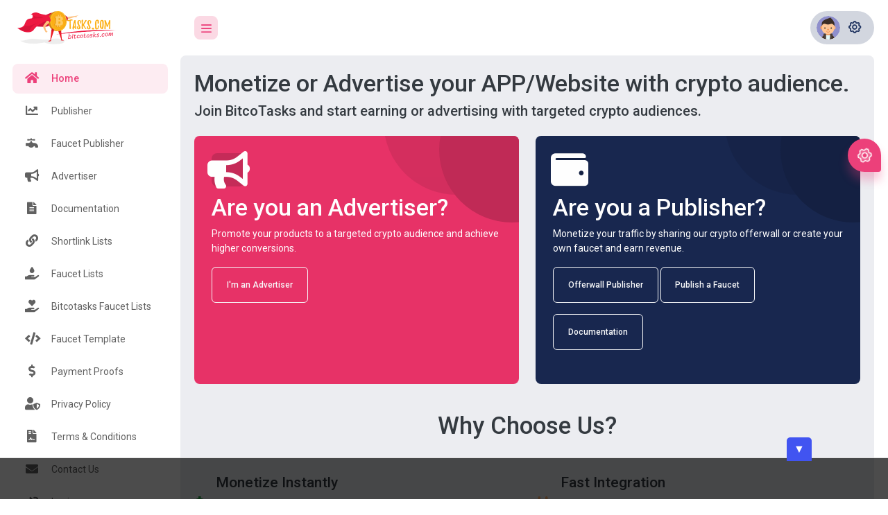

--- FILE ---
content_type: text/html; charset=UTF-8
request_url: https://bitcotasks.com/page/privacy.html
body_size: 12211
content:
<!DOCTYPE html>
<html lang="en">
  <!-- [Head] start -->
  <head>
      <link rel="manifest" href="/manifest.json">


      
    <title>BitcoTasks</title>
    <!-- [Meta] -->
    <meta charset="utf-8">
    <meta name="viewport" content="width=device-width, initial-scale=1.0, user-scalable=0, minimal-ui">
    <meta http-equiv="X-UA-Compatible" content="IE=edge">
	
	<base href="https://bitcotasks.com/">
	<meta content="Monetize or Advertise your project with crypto audience" name="description" />
	<meta content="bitcotasks,offerwall,monetize,advertise" name="keywords" />

	<link rel="shortcut icon" href="/assets/img/favicon.ico" type="image/x-icon">
<link rel="stylesheet" href="https://fonts.googleapis.com/css2?family=Roboto:wght@400;500;700&display=swap" id="main-font-link" >
<!-- [Tabler Icons] https://tablericons.com -->
<link rel="stylesheet" href="/newassets/fonts/tabler-icons.min.css" >
<!-- [Feather Icons] https://feathericons.com -->
<link rel="stylesheet" href="/newassets/fonts/feather.css" >
<link href="/assets/css/font-awesome.min.css" rel="stylesheet" >
<link href="/assets/plugins/parsley/src/parsley.css" rel="stylesheet" />
<link rel="stylesheet" href="/newassets/fonts/material.css" >
<!-- [Template CSS Files] -->
<link rel="stylesheet" href="/newassets/css/style.css" id="main-style-link" >
<link rel="stylesheet" href="/newassets/css/style-preset2.css" >
<link rel="stylesheet" href="/newassets/style.css">
<link rel="stylesheet" href="https://cdnjs.cloudflare.com/ajax/libs/font-awesome/5.15.4/css/all.min.css"/>

<script src="/assets/plugins/jquery/jquery-3.3.1.min.js"></script>

<link rel="stylesheet" href="/assets/css/animate.min.css" />

<style>
    .testimonials .testimonial-item {
      text-align: center;
    }
    .testimonials .testimonial-img {
      height: 80px;
      object-fit: cover;
    }
       /* Sticky container at the bottom */
        .sticky-ad-container {
            position: fixed;
            bottom: 0;
            width: 100%;
            min-height:60px;
            text-align: center;
            background-color: rgba(0, 0, 0, 0.7);
            border-top: 1px solid #ddd;
            transition: transform 0.5s ease;
            z-index:9999;
        }

        /* Ad content wrapper */
        .ad-content {
            display: flex;
            align-items: center;
            justify-content: center;
            padding: 10px;
        }

        /* Toggle button for collapse */
        .toggle-btn {
            position: absolute;
            top: -30px;
            right: 10%;
            transform: translateX(50%);
            background-color: #4154f1;
            border: none;
            color: white;
            cursor: pointer;
            padding: 5px 10px;
            font-size: 16px;
            border-radius: 5px 5px 0 0;
        }

        /* Collapsed state */
        .collapsed {
            transform: translateY(100%); /* Slide out of view */
        }
        table tbody tr {
            font-size: 16px;
        }
        .social-icons {
            display: flex;
            justify-content: center;
            align-items: center;
            gap: 15px; /* Space between icons */
            margin-top: 20px;
            margin-bottom: 40px;
        }
        .social-icon {
            width: 40px;
            height: 40px;
            display: flex;
            justify-content: center;
            align-items: center;
            background-color: #f1f1f1;
            color: #fff;
            border-radius: 50%;
            font-size: 16px;
            transition: transform 0.3s ease, background-color 0.3s ease;
        }
        .social-icon:hover {
            transform: scale(1.1); 
        }
        .social-icon.facebook { background-color: #3b5998; }
        .social-icon.twitter { background-color: #1da1f2; }
        .social-icon.youtube { background-color: #FF0000; }
        .social-icon.instagram { background-color: #E4405F; }
        .pc-content{padding-bottom:50px;}

        .snow-container {
            position: fixed;
            overflow: hidden;
            width: 100%;
            height: 100vh;
            pointer-events: none;
            z-index:1027;
        }
        
        .snowflake {
            position: absolute;
            top: -50px;
            opacity: 0.8;
            pointer-events: none;
            animation: fall linear infinite;
        }
        
        @keyframes fall {
            to {
                transform: translateY(150vh);
            }
        }
        
</style>
<!-- Global site tag (gtag.js) - Google Analytics -->
<script async src="https://www.googletagmanager.com/gtag/js?id=G-7LW1SRT2ZV" onerror="window.location.assign('https://bitcotasks.com/detected.html');"></script>
<script>
  window.dataLayer = window.dataLayer || [];
  function gtag(){dataLayer.push(arguments);}
  gtag('js', new Date());

  gtag('config', 'G-7LW1SRT2ZV');
</script>
  </head>
  <!-- [Head] end -->
  <!-- [Body] Start -->
  <body data-pc-preset="preset-3" data-pc-theme="dark">

<div class="loader-bg" id="loader-bg">
  <div class="loader-track">
	<svg>
		<text x="50%" y="50%" dy=".55em" text-anchor="right">
			Loading...
		</text>
	</svg>
  </div>
</div>
 <!-- [ Sidebar Menu ] start -->
<nav class="pc-sidebar">
  <div class="navbar-wrapper">
    <div class="m-header">
      <a href="" class="b-brand text-primary">
        <!-- ========   Change your logo from here   ============ -->
        <img src="https://bitcotasks.com/assets2/img/logo-nobg1.png" height="50" alt="" class="logo logo-lg">
      </a>
    </div>
    <div class="navbar-content">
      <ul class="pc-navbar">
        <li class="pc-item active">
          <a href="javascript:void(0);" class="pc-link" data-page="/page/home-sec.html">
            <span class="pc-micon"><i class="fas fa-home"></i></span>
            <span class="pc-mtext">Home</span>
          </a>
        </li>
        <li class="pc-item">
          <a href="javascript:void(0);" id="pub-sec" class="pc-link" data-page="/page/pub-sec.html">
            <span class="pc-micon"><i class="fas fa-chart-line"></i></span>
            <span class="pc-mtext">Publisher</span>
          </a>
        </li>
        <li class="pc-item">
          <a href="javascript:void(0);" id="fp-sec" class="pc-link" data-page="/page/fp-sec.html">
            <span class="pc-micon"><i class="fas fa-faucet"></i></span>
            <span class="pc-mtext">Faucet Publisher</span>
          </a>
        </li>
        <li class="pc-item">
          <a href="javascript:void(0);" id="adv-sec" class="pc-link" data-page="/page/adv-sec.html">
            <span class="pc-micon"><i class="fas fa-bullhorn"></i></span>
            <span class="pc-mtext">Advertiser</span>
          </a>
        </li>
        <li class="pc-item">
          <a href="javascript:void(0);" id="doc-sec" class="pc-link" data-page="/page/doc-sec.html">
            <span class="pc-micon"><i class="fas fa-file-alt"></i></span>
            <span class="pc-mtext">Documentation</span>
          </a>
        </li>
        <li class="pc-item">
          <a href="javascript:void(0);" id="sl-sec" class="pc-link" data-page="/sllt.php">
            <span class="pc-micon"><i class="fas fa-link"></i></span>
            <span class="pc-mtext">Shortlink Lists</span>
          </a>
        </li>
        <li class="pc-item">
          <a href="javascript:void(0);" id="f-sec" class="pc-link" data-page="/fllt.php">
            <span class="pc-micon"><i class="fas fa-hand-holding-water"></i></span>
            <span class="pc-mtext">Faucet Lists</span>
          </a>
        </li>
        <li class="pc-item">
          <a href="javascript:void(0);" id="fl2-sec" class="pc-link" data-page="/fllt2.php">
            <span class="pc-micon"><i class="fas fa-hand-holding-heart"></i></span>
            <span class="pc-mtext">Bitcotasks Faucet Lists</span>
          </a>
        </li>
        <li class="pc-item">
          <a href="javascript:void(0);" id="ft-sec" class="pc-link" data-page="/page/sc-sec.html">
            <span class="pc-micon"><i class="fas fa-code"></i></span>
            <span class="pc-mtext">Faucet Template</span>
          </a>
        </li>
        <li class="pc-item">
          <a href="javascript:void(0);" id="wd-sec" class="pc-link" data-page="/withdrawals.php">
            <span class="pc-micon"><i class="fas fa-dollar-sign"></i></span>
            <span class="pc-mtext">Payment Proofs</span>
          </a>
        </li>

        <li class="pc-item">
          <a href="javascript:void(0);" id="priv-sec" class="pc-link" data-page="/page/privacy-sec.html">
            <span class="pc-micon"><i class="fas fa-user-shield"></i></span>
            <span class="pc-mtext">Privacy Policy</span>
          </a>
        </li>
        <li class="pc-item">
          <a href="javascript:void(0);" id="tos-sec" class="pc-link" data-page="/page/tos-sec.html">
            <span class="pc-micon"><i class="fas fa-file-contract"></i></span>
            <span class="pc-mtext">Terms & Conditions</span>
          </a>
        </li>
        <li class="pc-item">
          <a href="javascript:void(0);" onclick="window.open('/tickets');" data-page="#!" class="pc-link">
              <span class="pc-micon">
              <i class="fas fa-envelope"></i></span>
            <span class="pc-mtext">Contact Us</span>
          </a>
        </li>

                <li class="pc-item">
          <a href="javascript:void(0);" id="lg-sec" class="pc-link" data-page="#!" data-bs-toggle="modal" data-bs-target="#loginModal">
            <span class="pc-micon"><i class="fas fa-sign-in-alt"></i></span>
            <span class="pc-mtext">Login</span>
          </a>
        </li>
        <li class="pc-item">
          <a href="javascript:void(0);" id="rg-sec" class="pc-link" data-page="#!" data-bs-toggle="modal" data-bs-target="#registerModal">
            <span class="pc-micon"><i class="fas fa-user-plus"></i></span>
            <span class="pc-mtext">Register</span>
          </a>
        </li>
              </ul>
    <div class="social-icons">
        <!-- Facebook -->
        <a href="https://www.facebook.com/bitcotasks/" class="social-icon facebook" target="_blank" title="Follow us on Facebook">
            <i class="fab fa-facebook-f"></i>
        </a>
        <!-- Twitter -->
        <a href="https://twitter.com/TasksBitco?ref_src=twsrc%5Etfw" class="social-icon twitter" target="_blank" title="Follow us on Twitter">
            <i class="fab fa-twitter"></i>
        </a>
        <!-- YouTube -->
        <a href="https://www.youtube.com/@Bitcotasks?sub_confirmation=1" class="social-icon youtube" target="_blank" title="Subscribe to our YouTube Channel">
            <i class="fab fa-youtube"></i>
        </a>
        <!-- Instagram -->
        <a href="https://www.instagram.com/Bitcotasks" class="social-icon instagram" target="_blank" title="Follow us on Instagram">
            <i class="fab fa-instagram"></i>
        </a>
    </div>
    <center><a href="https://earnhub.net/"><img src="https://earnhub.net/button.php?u=bitcotasks&buttontype=stats" alt="EarnHub" /></a></center>
    </div>
  </div>
</nav>
<!-- [ Sidebar Menu ] end --> <!-- [ Header Topbar ] start -->
<header class="pc-header">
  <div class="header-wrapper"> <!-- [Mobile Media Block] start -->
<div class="me-auto pc-mob-drp">
  <ul class="list-unstyled">
    <li class="pc-h-item header-mobile-collapse">
      <a class="pc-head-link head-link-secondary ms-0" id="sidebar-hide">
        <i class="ti ti-menu-2"></i>
      </a>
    </li>
    <li class="pc-h-item pc-sidebar-popup">
      <a class="pc-head-link head-link-secondary ms-0" id="mobile-collapse">
        <i class="ti ti-menu-2"></i>
      </a>
    </li>
  </ul>
</div>
<!-- [Mobile Media Block end] -->
<div class="ms-auto">
  <ul class="list-unstyled">
          <li class="dropdown pc-h-item header-user-profile">
      <a class="pc-head-link head-link-primary dropdown-toggle arrow-none me-0" data-bs-toggle="dropdown" href="#"
        role="button" aria-haspopup="false" aria-expanded="false">
        <img src="/newassets/images/user/people.svg" alt="user-image" class="user-avtar" >
        <span>
          <i class="ti ti-settings"></i>
        </span>
      </a>
      <div class="dropdown-menu dropdown-user-profile dropdown-menu-end pc-h-dropdown">
        <div class="dropdown-header">
          <h4>Guest</h4>
          <hr >
          <div class="profile-notification-scroll position-relative" style="max-height: calc(100vh - 280px)">
            <a href="javascript:void(0);" data-bs-toggle="modal" data-bs-target="#loginModal" class="dropdown-item">
              <i class="ti ti-settings"></i>
              <span>Login</span>
            </a>
            <a href="javascript:void(0);" data-bs-toggle="modal" data-bs-target="#registerModal" class="dropdown-item">
              <i class="ti ti-wallet"></i>
              <span>Register</span>
            </a>
          </div>
        </div>
      </div>
    </li>
      </ul>
</div> </div>
</header>
<!-- [ Header ] end -->
    <div class="pc-container">
      <div class="pc-content">

      </div>
    </div>

    <footer class="pc-footer">
      <div class="footer-wrapper container-fluid">
        <div class="row">
          <div class="col-sm-6 my-1">
            <p class="m-0">© Copyright BitcoTasks.com . All Rights Reserved</p>
          </div>
          <div class="col-sm-6 ms-auto my-1">
            <ul class="list-inline footer-link mb-0 justify-content-sm-end d-flex">
              <li class="list-inline-item"><a href="https://bitcotasks.com/demo.html" target="_blank">Demo</a></li>
              <li class="list-inline-item"><a href="javascript:void(0);" onclick="document.getElementById('doc-sec').click();">Documentation</a></li>
              <li class="list-inline-item"><a href="/tickets" target="_blank">Contact Us</a></li>
              <li class="list-inline-item"><a href="https://t.me/bitcotasks" target="_blank">Telegram Support</a></li>
            </ul>
          </div>
        </div>
      </div>
    </footer> 
    <div class="sticky-ad-container" id="stickyAd">
        <button class="toggle-btn" id="toggleBtn" onclick="toggleAd()">&#9660;</button>
        <div class="ad-content">
            <ins class="651954371d68409e975fdb86" style="display:inline-block;width:1px;height:1px;"></ins><script>!function(e,n,c,t,o,r,d){!function e(n,c,t,o,r,m,d,s,a){s=c.getElementsByTagName(t)[0],(a=c.createElement(t)).async=!0,a.src="https://"+r[m]+"/js/"+o+".js?v="+d,a.onerror=function(){a.remove(),(m+=1)>=r.length||e(n,c,t,o,r,m)},s.parentNode.insertBefore(a,s)}(window,document,"script","651954371d68409e975fdb86",["cdn.bmcdn6.com"], 0, new Date().getTime())}();</script>
        </div>
    </div>

    <script>
        // Toggle function for collapsing and expanding the ad
        function toggleAd() {
            const stickyAd = document.getElementById('stickyAd');
            const toggleBtn = document.getElementById('toggleBtn');
            
            stickyAd.classList.toggle('collapsed'); // Add or remove 'collapsed' class
            
            // Update the arrow direction
            toggleBtn.innerHTML = stickyAd.classList.contains('collapsed') ? '&#9650;' : '&#9660;';
        }
    </script>
<!-- Modal -->
<div class="modal fade" id="registerModal" tabindex="-1" aria-labelledby="registerModalLabel" aria-hidden="true">
  <div class="modal-dialog">
    <div class="modal-content">
      <div class="modal-header">
        <h5 class="modal-title" id="registerModalLabel">Create your BitcoTasks Account. It’s free!</h5>
        <button type="button" class="btn-close" data-bs-dismiss="modal" aria-label="Close"></button>
      </div>
      <div class="modal-body">
        <div class="register-content">
          <ul class="nav nav-tabs" id="registerTabs" role="tablist">
            <li class="nav-item">
              <a class="nav-link active" id="publisherAdvertiser-tab" data-bs-toggle="tab" href="#publisherAdvertiser" role="tab" aria-controls="publisherAdvertiser" aria-selected="true">Publisher/Advertiser</a>
            </li>
            <li class="nav-item">
                <a class="nav-link" id="earner-tab" href="https://gainbtc.click/register" target="_blank" role="tab" aria-controls="earner" aria-selected="false">Earner</a>
            </li>
          </ul>

          <div class="tab-content" id="registerTabsContent">
            <div class="tab-pane fade show active" id="publisherAdvertiser" role="tabpanel" aria-labelledby="publisherAdvertiser-tab">
              <button align="center" class="lbtn btn btn-outline-primary mb-3 mt-3">
                <svg class="h-6 w-6 mr-2" xmlns="http://www.w3.org/2000/svg" xmlns:xlink="http://www.w3.org/1999/xlink" width="22px" height="22px" viewBox="-0.5 0 48 48" version="1.1"> <title>Google-color</title> <desc>Created with Pepe.</desc> <defs> </defs> <g id="Icons" stroke="none" stroke-width="1" fill="none" fill-rule="evenodd"> <g id="Color-" transform="translate(-401.000000, -860.000000)"> <g id="Google" transform="translate(401.000000, 860.000000)"> <path d="M9.82727273,24 C9.82727273,22.4757333 10.0804318,21.0144 10.5322727,19.6437333 L2.62345455,13.6042667 C1.08206818,16.7338667 0.213636364,20.2602667 0.213636364,24 C0.213636364,27.7365333 1.081,31.2608 2.62025,34.3882667 L10.5247955,28.3370667 C10.0772273,26.9728 9.82727273,25.5168 9.82727273,24" id="Fill-1" fill="#FBBC05"> </path> <path d="M23.7136364,10.1333333 C27.025,10.1333333 30.0159091,11.3066667 32.3659091,13.2266667 L39.2022727,6.4 C35.0363636,2.77333333 29.6954545,0.533333333 23.7136364,0.533333333 C14.4268636,0.533333333 6.44540909,5.84426667 2.62345455,13.6042667 L10.5322727,19.6437333 C12.3545909,14.112 17.5491591,10.1333333 23.7136364,10.1333333" id="Fill-2" fill="#EB4335"> </path> <path d="M23.7136364,37.8666667 C17.5491591,37.8666667 12.3545909,33.888 10.5322727,28.3562667 L2.62345455,34.3946667 C6.44540909,42.1557333 14.4268636,47.4666667 23.7136364,47.4666667 C29.4455,47.4666667 34.9177955,45.4314667 39.0249545,41.6181333 L31.5177727,35.8144 C29.3995682,37.1488 26.7323182,37.8666667 23.7136364,37.8666667" id="Fill-3" fill="#34A853"> </path> <path d="M46.1454545,24 C46.1454545,22.6133333 45.9318182,21.12 45.6113636,19.7333333 L23.7136364,19.7333333 L23.7136364,28.8 L36.3181818,28.8 C35.6879545,31.8912 33.9724545,34.2677333 31.5177727,35.8144 L39.0249545,41.6181333 C43.3393409,37.6138667 46.1454545,31.6490667 46.1454545,24" id="Fill-4" fill="#4285F4"> </path> </g> </g> </g> </svg> 
                Continue With Google
              </button>

              <form method="POST" id="registrationForm" class="margin-bottom-0">
                <input type="hidden" id="regToken" value="dc80aa155e32bc9501c1a5958acb0cb155ec20dc0302f39d05c3db5529829ff2" />
                <div id="registrationStatus"></div>

                <label class="form-label">Username <span class="text-danger">*</span></label>
                <div class="mb-3">
                  <input type="text" class="form-control" id="regLogin" placeholder="John_Doe" required />
                </div>

                <label class="form-label">Email <span class="text-danger">*</span></label>
                <div class="mb-3">
                  <input type="email" class="form-control" id="regEmail" placeholder="email@domain.tld" required />
                </div>

                <label class="form-label">Password <span class="text-danger">*</span></label>
                <div class="mb-3">
                  <input type="password" class="form-control" id="regPass" placeholder="Password" required />
                </div>

                <label class="form-label">Gender <span class="text-danger">*</span></label>
                <div class="mb-3">
                  <select class="form-select" id="regGender">
                    <option value="0">Gender</option>
                    <option value="1">Male</option>
                    <option value="2">Female</option>
                  </select>
                </div>

                <label class="form-label">Country <span class="text-danger">*</span></label>
                <div class="mb-3">
                  <select class="form-select selectpicker" data-live-search="true" id="regCountry">
                    <option value="0">-- Select Country --</option><option value="5">Afghanistan</option><option value="6">Albania</option><option value="7">Algeria</option><option value="8">American Samoa</option><option value="9">Andorra</option><option value="10">Angola</option><option value="11">Anguilla</option><option value="12">Antigua & Barbuda</option><option value="13">Antilles, Netherlands</option><option value="15">Argentina</option><option value="16">Armenia</option><option value="17">Aruba</option><option value="18">Australia</option><option value="19">Austria</option><option value="20">Azerbaijan</option><option value="21">Bahamas, The</option><option value="22">Bahrain</option><option value="23">Bangladesh</option><option value="24">Barbados</option><option value="25">Belarus</option><option value="26">Belgium</option><option value="27">Belize</option><option value="28">Benin</option><option value="29">Bermuda</option><option value="30">Bhutan</option><option value="31">Bolivia</option><option value="32">Bosnia and Herzegovina</option><option value="33">Botswana</option><option value="34">Brazil</option><option value="35">British Virgin Islands</option><option value="36">Brunei Darussalam</option><option value="37">Bulgaria</option><option value="38">Burkina Faso</option><option value="39">Burundi</option><option value="40">Cambodia</option><option value="41">Cameroon</option><option value="42">Canada</option><option value="43">Cape Verde</option><option value="44">Cayman Islands</option><option value="45">Central African Republic</option><option value="46">Chad</option><option value="47">Chile</option><option value="48">China</option><option value="49">Colombia</option><option value="50">Comoros</option><option value="51">Congo</option><option value="52">Congo</option><option value="53">Cook Islands</option><option value="54">Costa Rica</option><option value="55">Cote D'Ivoire</option><option value="56">Croatia</option><option value="57">Cuba</option><option value="58">Cyprus</option><option value="59">Czech Republic</option><option value="60">Denmark</option><option value="61">Djibouti</option><option value="62">Dominica</option><option value="63">Dominican Republic</option><option value="64">East Timor (Timor-Leste)</option><option value="65">Ecuador</option><option value="66">Egypt</option><option value="67">El Salvador</option><option value="68">Equatorial Guinea</option><option value="69">Eritrea</option><option value="70">Estonia</option><option value="71">Ethiopia</option><option value="72">Falkland Islands</option><option value="73">Faroe Islands</option><option value="74">Fiji</option><option value="75">Finland</option><option value="76">France</option><option value="77">French Guiana</option><option value="78">French Polynesia</option><option value="79">Gabon</option><option value="80">Gambia, the</option><option value="81">Georgia</option><option value="82">Germany</option><option value="83">Ghana</option><option value="84">Gibraltar</option><option value="4">Greece</option><option value="86">Greenland</option><option value="87">Grenada</option><option value="88">Guadeloupe</option><option value="89">Guam</option><option value="90">Guatemala</option><option value="91">Guernsey and Alderney</option><option value="95">Guiana, French</option><option value="92">Guinea</option><option value="94">Guinea, Equatorial</option><option value="93">Guinea-Bissau</option><option value="96">Guyana</option><option value="97">Haiti</option><option value="99">Honduras</option><option value="100">Hong Kong, (China)</option><option value="101">Hungary</option><option value="102">Iceland</option><option value="103">India</option><option value="104">Indonesia</option><option value="105">Iran, Islamic Republic of</option><option value="106">Iraq</option><option value="107">Ireland</option><option value="108">Israel</option><option value="110">Italy</option><option value="109">Ivory Coast (Cote d'Ivoire)</option><option value="111">Jamaica</option><option value="112">Japan</option><option value="113">Jersey</option><option value="114">Jordan</option><option value="115">Kazakhstan</option><option value="116">Kenya</option><option value="117">Kiribati</option><option value="118">Korea, (South) Rep. of</option><option value="119">Kuwait</option><option value="120">Kyrgyzstan</option><option value="121">Lao People's Dem. Rep.</option><option value="122">Latvia</option><option value="123">Lebanon</option><option value="124">Lesotho</option><option value="125">Libyan Arab Jamahiriya</option><option value="126">Liechtenstein</option><option value="127">Lithuania</option><option value="128">Luxembourg</option><option value="129">Macao, (China)</option><option value="130">Macedonia, TFYR</option><option value="131">Madagascar</option><option value="132">Malawi</option><option value="133">Malaysia</option><option value="134">Maldives</option><option value="135">Mali</option><option value="136">Malta</option><option value="137">Martinique</option><option value="138">Mauritania</option><option value="139">Mauritius</option><option value="140">Mexico</option><option value="141">Micronesia</option><option value="142">Moldova, Republic of</option><option value="143">Monaco</option><option value="144">Mongolia</option><option value="145">Montenegro</option><option value="146">Morocco</option><option value="147">Mozambique</option><option value="148">Myanmar (ex-Burma)</option><option value="149">Namibia</option><option value="150">Nepal</option><option value="151">Netherlands</option><option value="152">New Caledonia</option><option value="153">New Zealand</option><option value="154">Nicaragua</option><option value="155">Niger</option><option value="156">Nigeria</option><option value="157">Northern Mariana Islands</option><option value="3">Norway</option><option value="159">Oman</option><option value="160">Pakistan</option><option value="161">Palestinian Territory</option><option value="162">Panama</option><option value="163">Papua New Guinea</option><option value="164">Paraguay</option><option value="165">Peru</option><option value="166">Philippines</option><option value="167">Poland</option><option value="168">Portugal</option><option value="170">Qatar</option><option value="171">Reunion</option><option value="172">Romania</option><option value="173">Russian Federation</option><option value="174">Rwanda</option><option value="175">Saint Kitts and Nevis</option><option value="176">Saint Lucia</option><option value="178">Samoa</option><option value="179">San Marino</option><option value="180">Sao Tome and Principe</option><option value="181">Saudi Arabia</option><option value="182">Senegal</option><option value="183">Serbia</option><option value="184">Seychelles</option><option value="185">Singapore</option><option value="186">Slovakia</option><option value="187">Slovenia</option><option value="188">Solomon Islands</option><option value="189">Somalia</option><option value="220">South Africa</option><option value="190">Spain</option><option value="191">Sri Lanka (ex-Ceilan)</option><option value="177">St. Vincent & the Grenad.</option><option value="192">Sudan</option><option value="193">Suriname</option><option value="194">Swaziland</option><option value="195">Sweden</option><option value="196">Switzerland</option><option value="197">Syrian Arab Republic</option><option value="198">Taiwan</option><option value="199">Tajikistan</option><option value="200">Tanzania, United Rep. of</option><option value="201">Thailand</option><option value="202">Togo</option><option value="203">Tonga</option><option value="204">Trinidad & Tobago</option><option value="205">Tunisia</option><option value="206">Turkey</option><option value="207">Turkmenistan</option><option value="208">Uganda</option><option value="209">Ukraine</option><option value="210">United Arab Emirates</option><option value="2">United Kingdom</option><option value="1" selected>United States</option><option value="211">Uruguay</option><option value="212">Uzbekistan</option><option value="213">Vanuatu</option><option value="214">Venezuela</option><option value="215">Viet Nam</option><option value="216">Virgin Islands, U.S.</option><option value="217">Yemen</option><option value="218">Zambia</option><option value="219">Zimbabwe</option>                  </select>
                </div>

                                  <div class="g-recaptcha" data-sitekey="6LfNGWMeAAAAALIgEvcN0KlYX-5sKdUOj97rZ1VZ"></div>
                
                <div class="form-check mb-3 mt-3">
                  <input class="form-check-input" type="checkbox" id="tos">
                  <label class="form-check-label" for="tos">
                    By clicking Sign Up, you agree to our <a href="page/tos.html" target="_blank">Terms of Service</a> and have read our <a href="page/privacy.html" target="_blank">Privacy Policy</a>.
                  </label>
                </div>

                <button type="submit" class="btn btn-primary btn-block" id="regBtn">Sign Up</button>
                <div class="mt-3 text-center">
                  Already a member? <a href="javascript:void(0);" data-bs-toggle="modal" data-bs-target="#loginModal" class="text-primary">Login</a>
                </div>
              </form>
            </div>
          </div>
        </div>
      </div>
      <div class="modal-footer">
        <p class="text-center text-muted mb-0">
          &copy; 2026 BitcoTasks All Rights Reserved.
        </p>
      </div>
    </div>
  </div>
</div>
<!-- Login Modal -->
<div id="loginModal" class="modal fade" tabindex="-1" aria-labelledby="loginModalLabel" aria-hidden="true">
    <div class="modal-dialog modal-dialog-centered">
        <div class="modal-content">
            <div class="modal-header">
                <h5 class="modal-title" id="loginModalLabel">Login into your BitcoTasks Account</h5>
                <button type="button" class="btn-close" data-bs-dismiss="modal" aria-label="Close"></button>
            </div>
            <div class="modal-body">
                <ul class="nav nav-tabs" id="registerTabs" role="tablist">
                    <li class="nav-item">
                        <a class="nav-link active" id="publisherAdvertiser-tab" data-bs-toggle="tab" href="#publisherAdvertiser" role="tab" aria-controls="publisherAdvertiser" aria-selected="true">Publisher/Advertiser</a>
                    </li>
                    <li class="nav-item">
                        <a class="nav-link" id="earner-tab" href="https://gainbtc.click/login" target="_blank" role="tab" aria-controls="earner" aria-selected="false">Earner</a>
                    </li>
                </ul>
                <div class="tab-content" id="registerTabsContent">
                    <div class="tab-pane fade show active" id="publisherAdvertiser" role="tabpanel" aria-labelledby="publisherAdvertiser-tab">
                        <button class="lbtn btn btn-outline-primary mb-3 mt-3">
                            <svg class="h-6 w-6 mr-2" xmlns="http://www.w3.org/2000/svg" xmlns:xlink="http://www.w3.org/1999/xlink" width="22px" height="22px" viewBox="-0.5 0 48 48" version="1.1"> <title>Google-color</title> <desc>Created with Pepe.</desc> <defs> </defs> <g id="Icons" stroke="none" stroke-width="1" fill="none" fill-rule="evenodd"> <g id="Color-" transform="translate(-401.000000, -860.000000)"> <g id="Google" transform="translate(401.000000, 860.000000)"> <path d="M9.82727273,24 C9.82727273,22.4757333 10.0804318,21.0144 10.5322727,19.6437333 L2.62345455,13.6042667 C1.08206818,16.7338667 0.213636364,20.2602667 0.213636364,24 C0.213636364,27.7365333 1.081,31.2608 2.62025,34.3882667 L10.5247955,28.3370667 C10.0772273,26.9728 9.82727273,25.5168 9.82727273,24" id="Fill-1" fill="#FBBC05"> </path> <path d="M23.7136364,10.1333333 C27.025,10.1333333 30.0159091,11.3066667 32.3659091,13.2266667 L39.2022727,6.4 C35.0363636,2.77333333 29.6954545,0.533333333 23.7136364,0.533333333 C14.4268636,0.533333333 6.44540909,5.84426667 2.62345455,13.6042667 L10.5322727,19.6437333 C12.3545909,14.112 17.5491591,10.1333333 23.7136364,10.1333333" id="Fill-2" fill="#EB4335"> </path> <path d="M23.7136364,37.8666667 C17.5491591,37.8666667 12.3545909,33.888 10.5322727,28.3562667 L2.62345455,34.3946667 C6.44540909,42.1557333 14.4268636,47.4666667 23.7136364,47.4666667 C29.4455,47.4666667 34.9177955,45.4314667 39.0249545,41.6181333 L31.5177727,35.8144 C29.3995682,37.1488 26.7323182,37.8666667 23.7136364,37.8666667" id="Fill-3" fill="#34A853"> </path> <path d="M46.1454545,24 C46.1454545,22.6133333 45.9318182,21.12 45.6113636,19.7333333 L23.7136364,19.7333333 L23.7136364,28.8 L36.3181818,28.8 C35.6879545,31.8912 33.9724545,34.2677333 31.5177727,35.8144 L39.0249545,41.6181333 C43.3393409,37.6138667 46.1454545,31.6490667 46.1454545,24" id="Fill-4" fill="#4285F4"> </path> </g> </g> </g> </svg> 
                            Continue With Google
                        </button>

                        <form id="loginForm" method="POST" class="mb-0">
                            <div id="loginStatus"></div>
                            <input type="hidden" id="loginToken" value="dc80aa155e32bc9501c1a5958acb0cb155ec20dc0302f39d05c3db5529829ff2" />

                            <div class="mb-3">
                                <input type="text" class="form-control form-control-lg" id="userLogin" placeholder="Username / Email Address" required />
                            </div>

                            <div class="mb-3">
                                <input type="password" class="form-control form-control-lg" id="userPass" placeholder="Password" required />
                            </div>

                            <div class="mb-3">
                                <input type="number" class="form-control form-control-lg" id="userPIN" placeholder="2FA Pin (optional)" />
                            </div>

                            <div class="row mb-2">
                                <label class="col-4 col-form-label">Login as:</label>
                                <div class="col-8 text-end">
                                    <div class="form-check form-check-inline">
                                        <input class="form-check-input" type="radio" id="publisher" name="loginAs" checked />
                                        <label class="form-check-label" for="publisher">Publisher</label>
                                    </div>
                                    <div class="form-check form-check-inline">
                                        <input class="form-check-input" type="radio" id="advertiser" name="loginAs" />
                                        <label class="form-check-label" for="advertiser">Advertiser</label>
                                    </div>
                                </div>
                            </div>

                                                            <div class="g-recaptcha" data-sitekey="6LfNGWMeAAAAALIgEvcN0KlYX-5sKdUOj97rZ1VZ"></div>
                            
                            <button type="submit" class="btn btn-success btn-lg w-100">Sign me in</button>

                            <div class="mt-3 text-center">
                                <small>Forgotten password? Click <a href="javascript:void(0)" data-bs-toggle="modal" data-bs-target="#recoverModal" class="text-success">here</a> to recover it.</small>
                            </div>

                            <hr />
                            <p class="text-center text-muted">
                                All rights reserved &copy; 2026 BitcoTasks                            </p>
                        </form>
                    </div>
                </div>
            </div>
        </div>
    </div>
</div>
<div id="recoverModal" class="modal fade" tabindex="-1">
    <div class="modal-dialog modal-dialog-centered">
        <div class="modal-content">
            <div class="modal-header">
                <h5 class="modal-title">Recover Password</h5>
                <button type="button" class="btn-close" data-bs-dismiss="modal" aria-label="Close"></button>
            </div>
            <div class="modal-body">
                <form onsubmit="recoverAjax(); return false">
                    <div id="recoverStatus"></div>
                    <input type="hidden" id="recoverToken" value="dc80aa155e32bc9501c1a5958acb0cb155ec20dc0302f39d05c3db5529829ff2" />
                    <div class="input-group mb-3">
                        <span class="input-group-text"><i class="fa fa-envelope"></i></span>
                        <input type="email" class="form-control" id="recoverEmail" placeholder="Email Address" required />
                    </div>
                    <div class="g-recaptcha" data-sitekey="6LfNGWMeAAAAALIgEvcN0KlYX-5sKdUOj97rZ1VZ"></div>                    <div class="form-group mt-3">
                        <button type="submit" class="btn btn-primary w-100" onclick="recoverAjax(); return false">Recover</button>
                    </div>
                </form>
            </div>
        </div>
    </div>
</div>

    <!-- Required Js -->
<script src="/newassets/js/plugins/popper.min.js"></script>
<script src="/newassets/js/plugins/simplebar.min.js"></script>
<script src="/newassets/js/plugins/bootstrap.min.js"></script>
<script src="/newassets/js/fonts/custom-font.js"></script>
<script src="https://bitcotasks.com/assets2/vendor/purecounter/purecounter.js"></script>
<script src="/assets/plugins/slimscroll/jquery.slimscroll.min.js"></script>
<script src="https://cdn.jsdelivr.net/npm/sweetalert2@11/dist/sweetalert2.min.js"></script>
<script src="/assets/plugins/js-cookie/js.cookie.js"></script>
<script src="/assets/js/theme/default.min.js"></script>

<script src="/assets/js/countdown-timer.min.js"></script>
<script src="/assets/js/home3.js?v=3"></script>

<div class="pct-c-btn"><a data-bs-toggle="offcanvas" data-bs-target="#offcanvas_pc_layout"><i class="ph-duotone ph-gear-six"></i></a></div>
<div class="offcanvas border-0 pct-offcanvas offcanvas-end" tabindex="-1" id="offcanvas_pc_layout">
   <div class="offcanvas-header justify-content-between">
      <h5 class="offcanvas-title">Theme Customization</h5>
      <div class="d-inline-flex align-items-center gap-2"><button type="button" class="btn btn-sm rounded btn-outline-danger" id="layoutreset">Reset</button> <a type="button" class="avtar avtar-s btn-link-danger btn-pc-default" data-bs-dismiss="offcanvas" aria-label="Close"><i class="ti ti-x f-20"></i></a></div>
   </div>
   <ul class="nav nav-tabs nav-fill pct-tabs" id="myTab" role="tablist">
      <li class="nav-item" role="presentation" data-bs-toggle="tooltip" aria-label="Layout Settings" data-bs-original-title="Layout Settings"><button class="nav-link active" id="pct-1-tab" data-bs-toggle="tab" data-bs-target="#pct-1-tab-pane" type="button" role="tab" aria-controls="pct-1-tab-pane" aria-selected="true"><i class="ti ti-color-swatch"></i></button></li>
      <li class="nav-item" role="presentation" data-bs-toggle="tooltip" aria-label="Font Settings" data-bs-original-title="Font Settings"><button class="nav-link" id="pct-2-tab" data-bs-toggle="tab" data-bs-target="#pct-2-tab-pane" type="button" role="tab" aria-controls="pct-2-tab-pane" aria-selected="false" tabindex="-1"><i class="ti ti-typography"></i></button></li>
   </ul>
   <div class="pct-body customizer-body" data-simplebar="init">
      <div class="simplebar-wrapper" style="margin: 0px;">
         <div class="simplebar-height-auto-observer-wrapper">
            <div class="simplebar-height-auto-observer"></div>
         </div>
         <div class="simplebar-mask">
            <div class="simplebar-offset" style="right: 0px; bottom: 0px;">
               <div class="simplebar-content-wrapper" tabindex="0" role="region" aria-label="scrollable content" style="height: 100%; overflow: hidden;">
                  <div class="simplebar-content" style="padding: 0px;">
                     <div class="offcanvas-body p-0">
                        <div class="tab-content" id="myTabContent">
                           <div class="tab-pane fade show active" id="pct-1-tab-pane" role="tabpanel" aria-labelledby="pct-1-tab" tabindex="0">
                              <ul class="list-group list-group-flush">
                                 <li class="list-group-item">
                                    <div class="pc-dark">
                                       <div class="d-flex align-items-center">
                                          <div class="flex-grow-1 me-3">
                                             <h5 class="mb-1">Theme Mode</h5>
                                             <p class="text-muted text-sm mb-0">Light / Dark / System</p>
                                          </div>
                                          <div class="flex-shrink-0">
                                             <div class="row g-2 theme-color theme-layout">
                                                <div class="col-4">
                                                   <div class="d-grid"><button class="preset-btn btn active" data-value="true" onclick="layout_change('light');" data-bs-toggle="tooltip" aria-label="Light" data-bs-original-title="Light"><span class="pc-lay-icon"><span></span> <span></span> <span></span> <span></span></span></button></div>
                                                </div>
                                                <div class="col-4">
                                                   <div class="d-grid"><button class="preset-btn btn" data-value="false" onclick="layout_change('dark');" data-bs-toggle="tooltip" aria-label="Dark" data-bs-original-title="Dark"><span class="pc-lay-icon"><span></span> <span></span> <span></span> <span></span></span></button></div>
                                                </div>
                                                <div class="col-4">
                                                   <div class="d-grid"><button class="preset-btn btn" data-value="default" onclick="layout_change_default();" data-bs-toggle="tooltip" aria-label="Automatically sets the theme based on user's operating system's color scheme." data-bs-original-title="Automatically sets the theme based on user's operating system's color scheme."><span class="pc-lay-icon d-flex align-items-center justify-content-center"><i class="ph-duotone ph-cpu"></i></span></button></div>
                                                </div>
                                             </div>
                                          </div>
                                       </div>
                                    </div>
                                 </li>
                                 <li class="list-group-item">
                                    <h5 class="mb-1">Accent color</h5>
                                    <p class="text-muted text-sm mb-2">Choose your primary theme color</p>
                                    <div class="theme-color preset-color"><a href="#!" class="active" data-value="preset-1"><i class="ti ti-check"></i></a> <a href="#!" data-value="preset-2"><i class="ti ti-check"></i></a> <a href="#!" data-value="preset-3"><i class="ti ti-check"></i></a> <a href="#!" data-value="preset-4"><i class="ti ti-check"></i></a> <a href="#!" data-value="preset-5"><i class="ti ti-check"></i></a> <a href="#!" data-value="preset-6"><i class="ti ti-check"></i></a> <a href="#!" data-value="preset-7"><i class="ti ti-check"></i></a></div>
                                 </li>
                                 <li class="list-group-item">
                                    <div class="d-flex align-items-center">
                                       <div class="flex-grow-1 me-3">
                                          <h5 class="mb-1">Sidebar Caption</h5>
                                          <p class="text-muted text-sm mb-0">Caption Hide / Show</p>
                                       </div>
                                       <div class="flex-shrink-0">
                                          <div class="row g-2 theme-color theme-nav-caption">
                                             <div class="col-6">
                                                <div class="d-grid"><button class="preset-btn btn active" data-value="true" onclick="layout_caption_change('true');" data-bs-toggle="tooltip" aria-label="Caption Show" data-bs-original-title="Caption Show"><span class="pc-lay-icon"><span></span> <span></span> <span><span></span> <span></span> </span><span></span></span></button></div>
                                             </div>
                                             <div class="col-6">
                                                <div class="d-grid"><button class="preset-btn btn" data-value="false" onclick="layout_caption_change('false');" data-bs-toggle="tooltip" aria-label="Caption Hide" data-bs-original-title="Caption Hide"><span class="pc-lay-icon"><span></span> <span></span> <span><span></span> <span></span> </span><span></span></span></button></div>
                                             </div>
                                          </div>
                                       </div>
                                    </div>
                                 </li>
                              </ul>
                           </div>
                           <div class="tab-pane fade" id="pct-2-tab-pane" role="tabpanel" aria-labelledby="pct-2-tab" tabindex="0">
                            <ul class="list-group list-group-flush">
                              <li class="list-group-item">
                                <h5 class="mb-1">Font Style</h5>
                                <p class="text-muted text-sm">Choose theme font</p>
                                <div class="theme-color theme-font-style" style="max-height: 450px; overflow-y: auto;">
                                  <div class="form-check">
                                    <input class="form-check-input" type="radio" name="layout_font" id="layoutfontRoboto" checked="checked" onclick="font_change('Roboto')">
                                    <label class="form-check-label" for="layoutfontRoboto">Roboto</label>
                                  </div>
                                  <div class="form-check">
                                    <input class="form-check-input" type="radio" name="layout_font" id="layoutfontPoppins" onclick="font_change('Poppins')">
                                    <label class="form-check-label" for="layoutfontPoppins">Poppins</label>
                                  </div>
                                  <div class="form-check">
                                    <input class="form-check-input" type="radio" name="layout_font" id="layoutfontInter" onclick="font_change('Inter')">
                                    <label class="form-check-label" for="layoutfontInter">Inter</label>
                                  </div>
                                  <div class="form-check">
                                    <input class="form-check-input" type="radio" name="layout_font" id="layoutfontOpenSans" onclick="font_change('OpenSans')">
                                    <label class="form-check-label" for="layoutfontOpenSans">Open Sans</label>
                                  </div>
                                  <div class="form-check">
                                    <input class="form-check-input" type="radio" name="layout_font" id="layoutfontLato" onclick="font_change('Lato')">
                                    <label class="form-check-label" for="layoutfontLato">Lato</label>
                                  </div>
                                  <div class="form-check">
                                    <input class="form-check-input" type="radio" name="layout_font" id="layoutfontMontserrat" onclick="font_change('Montserrat')">
                                    <label class="form-check-label" for="layoutfontMontserrat">Montserrat</label>
                                  </div>
                                  <div class="form-check">
                                    <input class="form-check-input" type="radio" name="layout_font" id="layoutfontRaleway" onclick="font_change('Raleway')">
                                    <label class="form-check-label" for="layoutfontRaleway">Raleway</label>
                                  </div>
                                  <div class="form-check">
                                    <input class="form-check-input" type="radio" name="layout_font" id="layoutfontOswald" onclick="font_change('Oswald')">
                                    <label class="form-check-label" for="layoutfontOswald">Oswald</label>
                                  </div>
                                  <div class="form-check">
                                    <input class="form-check-input" type="radio" name="layout_font" id="layoutfontNunito" onclick="font_change('Nunito')">
                                    <label class="form-check-label" for="layoutfontNunito">Nunito</label>
                                  </div>
                                  <div class="form-check">
                                    <input class="form-check-input" type="radio" name="layout_font" id="layoutfontUbuntu" onclick="font_change('Ubuntu')">
                                    <label class="form-check-label" for="layoutfontUbuntu">Ubuntu</label>
                                  </div>
                                  <div class="form-check">
                                    <input class="form-check-input" type="radio" name="layout_font" id="layoutfontPlayfairDisplay" onclick="font_change('PlayfairDisplay')">
                                    <label class="form-check-label" for="layoutfontPlayfairDisplay">Playfair Display</label>
                                  </div>
                                  <div class="form-check">
                                    <input class="form-check-input" type="radio" name="layout_font" id="layoutfontMerriweather" onclick="font_change('Merriweather')">
                                    <label class="form-check-label" for="layoutfontMerriweather">Merriweather</label>
                                  </div>
                                  <div class="form-check">
                                    <input class="form-check-input" type="radio" name="layout_font" id="layoutfontRubik" onclick="font_change('Rubik')">
                                    <label class="form-check-label" for="layoutfontRubik">Rubik</label>
                                  </div>
                                  <div class="form-check">
                                    <input class="form-check-input" type="radio" name="layout_font" id="layoutfontPTSans" onclick="font_change('PTSans')">
                                    <label class="form-check-label" for="layoutfontPTSans">PT Sans</label>
                                  </div>
                                  <div class="form-check">
                                    <input class="form-check-input" type="radio" name="layout_font" id="layoutfontWorkSans" onclick="font_change('WorkSans')">
                                    <label class="form-check-label" for="layoutfontWorkSans">Work Sans</label>
                                  </div>
                                  <div class="form-check">
                                    <input class="form-check-input" type="radio" name="layout_font" id="layoutfontNotoSans" onclick="font_change('NotoSans')">
                                    <label class="form-check-label" for="layoutfontNotoSans">Noto Sans</label>
                                  </div>
                                  <div class="form-check">
                                    <input class="form-check-input" type="radio" name="layout_font" id="layoutfontFiraSans" onclick="font_change('FiraSans')">
                                    <label class="form-check-label" for="layoutfontFiraSans">Fira Sans</label>
                                  </div>
                                  <div class="form-check">
                                    <input class="form-check-input" type="radio" name="layout_font" id="layoutfontCabin" onclick="font_change('Cabin')">
                                    <label class="form-check-label" for="layoutfontCabin">Cabin</label>
                                  </div>
                                  <div class="form-check">
                                    <input class="form-check-input" type="radio" name="layout_font" id="layoutfontHeebo" onclick="font_change('Heebo')">
                                    <label class="form-check-label" for="layoutfontHeebo">Heebo</label>
                                  </div>
                                  <div class="form-check">
                                    <input class="form-check-input" type="radio" name="layout_font" id="layoutfontQuicksand" onclick="font_change('Quicksand')">
                                    <label class="form-check-label" for="layoutfontQuicksand">Quicksand</label>
                                  </div>
                                </div>
                              </li>
                            </ul>
                           </div>
                        </div>
                     </div>
                  </div>
               </div>
            </div>
         </div>
         <div class="simplebar-placeholder" style="width: 375px; height: 446px;"></div>
      </div>
      <div class="simplebar-track simplebar-horizontal" style="visibility: hidden;">
         <div class="simplebar-scrollbar" style="width: 0px; display: none;"></div>
      </div>
      <div class="simplebar-track simplebar-vertical" style="visibility: hidden;">
         <div class="simplebar-scrollbar" style="height: 0px; transform: translate3d(0px, 0px, 0px); display: none;"></div>
      </div>
   </div>
</div>
<!-- Modal -->
<div class="modal fade" id="imageModal" tabindex="-1" aria-labelledby="imageModalLabel" aria-hidden="true">
  <div class="modal-dialog modal-dialog-centered">
    <div class="modal-content">
      <div class="modal-body text-center">
        <img id="modalImage" src="" class="img-fluid" alt="Image Preview">
      </div>
    </div>
  </div>
</div>
<script>
function showImageModal(src) {
  document.getElementById('modalImage').src = src;
  var imgModal = new bootstrap.Modal(document.getElementById('imageModal'));
  imgModal.show();
}
</script>
<script src="/newassets/js/plugins/feather.min.js"></script>
<script src="/assets/plugins/jquery-ui/jquery-ui.min.js"></script>
<script src="/assets/js/apps.min.js"></script>

<script src="https://www.google.com/recaptcha/api.js" async></script>	<script>
		$('#registrationForm').on('submit', function(e) {
			e.preventDefault();
			$("#registrationStatus").html('<div class="alert alert-info" role="alert">Please wait...</div>');
			var token = $('#regToken').val();
			var username = $('#regLogin').val();
			var password = $('#regPass').val();
			var email = $('#regEmail').val();
			var gender = $('#regGender').val();
			var country = $('#regCountry').val();
			var tos = $('#tos').is(":checked");

			if(tos == false) {
				$("#registrationStatus").html('<div class="alert alert-danger" role="alert">Please read and agree our <a href="page/tos.html" target="_blank">Terms & Conditions</a> before registration!</div>');
			} else if(username == '') {
				$("#registrationStatus").html('<div class="alert alert-danger" role="alert">Please complete your username!</div>');
			} else if(email == '' || !validateEmail(email)) {
				$("#registrationStatus").html('<div class="alert alert-danger" role="alert">Please complete your password!</div>');
			} else if(password == '' || password.length < 8) {
				$("#registrationStatus").html('<div class="alert alert-danger" role="alert">Your password must contain at least 8 characters, 1 lowercase letter, 1 capital letter and 1 number!</div>');
			} else if(gender == 0) {
				$("#registrationStatus").html('<div class="alert alert-danger" role="alert">Please select your gender!</div>');
			} else if(country == 0) {
				$("#registrationStatus").html('<div class="alert alert-danger" role="alert">Please select your country!</div>');
			} else if(token == '') {
				$("#registrationStatus").html('<div class="alert alert-danger" role="alert">Session expired, please refresh this page and try again!</div>');
			} else {
				var response = grecaptcha.getResponse();
				$.ajax({
					type: "POST",
					url: "system/ajax.php",
					data: {a: 'register', token: token, username: username, password: password, email: email, country: country, gender: gender, tos: tos, recaptcha: response},
					dataType: "json",
					success: function(data) {
						if(data.status == 0){
							grecaptcha.reset();							$("#registrationStatus").html(data.msg).fadeIn('slow');
						}else{
							$("#registrationStatus").html(data.msg).fadeIn('slow');
							window.setTimeout(function() {
								if(data.loggedin == 1) {
									document.location.href = 'https://bitcotasks.com/';
								}
							}, 1000);
						}
					}
				});
			}
		});

		$(document).ready(function() {
			App.init();
		});
	</script>
	<script>
				$('#loginForm').on('submit', function(e) {
			e.preventDefault();
			$("#loginStatus").html('<div class="alert alert-info" role="alert">Please wait...</div>');
			var pin = $('#userPIN').val();
			var token = $('#loginToken').val();
			var username = $('#userLogin').val();
			var password = $('#userPass').val();
			var redirect = $('input[name="loginAs"]:checked').attr('id');
			if(username == '') {
				$("#loginStatus").html('<div class="alert alert-danger" role="alert">Please complete your username or email address!</div>');
			} else if(password == '') {
				$("#loginStatus").html('<div class="alert alert-danger" role="alert">Please complete your password!</div>');
			} else if(token == '') {
				$("#loginStatus").html('<div class="alert alert-danger" role="alert">Session expired, please refresh this page and try again!</div>');
			} else {
				var response = grecaptcha.getResponse(1);
				$.ajax({
					type: "POST",
					url: "system/ajax.php",
					data: {a: 'login', token: token, username: username, password: password, pin: pin, redirect: redirect, recaptcha: response},
					dataType: "json",
					success: function(data) {
						if(data.status == 0){
							grecaptcha.reset(1);							$("#loginStatus").html(data.msg).fadeIn('slow');
						}else{
							$("#loginStatus").html(data.msg).fadeIn('slow');
							window.setTimeout(function() {
								document.location.href = data.redirect;
							}, 750);
						}
					}
				});
			}
		});
				function recoverAjax() {
			$("#recoverStatus").html('<div class="alert alert-info" role="alert">Please wait...</div>');
			var token = $('#recoverToken').val();
			var email = $('#recoverEmail').val();
			if(email == '' || !validateEmail(email)) {
				$("#recoverStatus").html('<div class="alert alert-danger" role="alert">Please complete your email address!</div>');
			} else {
				var response = grecaptcha.getResponse(2);
				$.ajax({
					type: "POST",
					url: "system/ajax.php",
					data: {a: 'recover', token: token, email: email, recaptcha: response},
					dataType: "json",
					success: function(data) {
						$("#recoverStatus").html(data.msg).fadeIn('slow');
					}
				});
			}
		}
		
		$(document).ready(function() {
			App.init(); 		});
	</script>
    <script src="https://accounts.google.com/gsi/client" async defer></script>
    <script>
        function startApp() {
            gapi.load('auth2', function() {
                auth2 = gapi.auth2.init({
                    client_id: '828607849531-cqt1lbqu0rdvhgedtoiqb4ij140h1111.apps.googleusercontent.com',
                    cookiepolicy: 'single_host_origin',
                    scope: 'profile email'
                });
        
                var loginButtons = document.querySelectorAll('.lbtn');
                loginButtons.forEach(function(button) {
                    button.addEventListener('click', function() {
                        auth2.signIn().then(function(googleUser) {
                            var id_token = googleUser.getAuthResponse().id_token;
                            window.location.href = 'https://bitcotasks.com/google_auth.php?id_token=' + id_token;
                        }).catch(function(error) {
                            console.error('Error signing in', error);
                        });
                    });
                });
            });
        }

        window.addEventListener('load', function() {
            function handleCredentialResponse(response) {
                const id_token = response.credential;
                window.location.href = 'https://bitcotasks.com/google_auth.php?id_token=' + id_token;
            }

            google.accounts.id.initialize({
                client_id: '828607849531-cqt1lbqu0rdvhgedtoiqb4ij140h1111',
                callback: handleCredentialResponse,
                use_fedcm_for_prompt: false
            });

            google.accounts.id.prompt();
            startApp();
        });
    </script>
    <script src="https://apis.google.com/js/platform.js" async defer></script>
</body>
</html>

--- FILE ---
content_type: text/html; charset=UTF-8
request_url: https://bitcotasks.com/page/home-sec.html
body_size: 3343
content:
<!-- Content Section -->
<div>
    <h1 class="text-center text-lg-start wow animate__animated animate__fadeInDown">Monetize or Advertise your APP/Website with crypto audience.</h1>
    <h3 class="text-center text-lg-start wow animate__animated animate__fadeInUp mb-4">Join BitcoTasks and start earning or advertising with targeted crypto audiences.</h3>
    <!-- Cards Section -->
    <div class="row mt-4 mb-4">
        <!-- Advertiser Card -->
        <div class="col-md-6 mb-3">
            <div class="card bg-secondary-dark h-100 dashnum-card text-white overflow-hidden wow animate__animated animate__zoomIn" data-wow-delay="0.2s">
                <span class="round small"></span>
                <span class="round big"></span>
                <div class="card-body">
                    <div class="row">
                        <div class="col">
                            <div class="avtar avtar-lg">
                                <i class="fas fa-bullhorn text-white fa-3x"></i>
                            </div>
                        </div>
                    </div>
                    <h4 class="card-title text-white d-block f-34 f-w-500 my-2">Are you an Advertiser?</h4>
                    <p class="card-text mb-0">Promote your products to a targeted crypto audience and achieve higher conversions.</p>
                    <a href="javascript:void(0);" onclick="document.getElementById('adv-sec').click();" class="btn btn-outline-light btn-lg mt-3">I'm an Advertiser</a>
                </div>
            </div>
        </div>

        <!-- Publisher Card -->
        <div class="col-md-6 mb-3">
            <div class="card bg-primary-dark h-100 dashnum-card text-white overflow-hidden wow animate__animated animate__zoomIn" data-wow-delay="0.4s">
                <span class="round small"></span>
                <span class="round big"></span>
                <div class="card-body">
                    <div class="row">
                        <div class="col">
                            <div class="avtar avtar-lg">
                                <i class="fas fa-wallet text-white fa-3x"></i>
                            </div>
                        </div>
                    </div>
                    <h4 class="card-title text-white d-block f-34 f-w-500 my-2">Are you a Publisher?</h4>
                    <p class="card-text mb-0">Monetize your traffic by sharing our crypto offerwall or create your own faucet and earn revenue. </p>
                    <a href="javascript:void(0);" onclick="document.getElementById('pub-sec').click();" class="btn btn-outline-light btn-lg mt-3">Offerwall Publisher</a>
                    <a href="javascript:void(0);" onclick="document.getElementById('fp-sec').click();" class="btn btn-outline-light btn-lg mt-3">Publish a Faucet</a>
                    <a href="javascript:void(0);" onclick="document.getElementById('doc-sec').click();" class="btn btn-outline-light btn-lg mt-3">Documentation</a>
                </div>
            </div>
        </div>
        <div class="col-lg-12">
            <div id="ad-frame" align="center"></div>
        </div>
        <div class="col-lg-12 mt-4 clients mb-4">

            <style>
                .wow {
                    animation-duration: 1s;
                }
            
                /* Features Icon Styling */
                .features i {
                    font-size: 2em;
                    margin-right: 15px;
                }
            
                /* Gradient Coloring for Icons */
                .features .fa-dollar-sign {
                    background: -webkit-linear-gradient(#28a745, #1e8449);
                    -webkit-background-clip: text;
                    -webkit-text-fill-color: transparent;
                }
            
                .features .fa-tasks {
                    background: -webkit-linear-gradient(#007bff, #0056b3);
                    -webkit-background-clip: text;
                    -webkit-text-fill-color: transparent;
                }
            
                .features .fa-tachometer-alt {
                    background: -webkit-linear-gradient(#f058dc, #8e44ad);
                    -webkit-background-clip: text;
                    -webkit-text-fill-color: transparent;
                }
            
                .features .fa-plug {
                    background: -webkit-linear-gradient(#ffb774, #ff7f50);
                    -webkit-background-clip: text;
                    -webkit-text-fill-color: transparent;
                }
            
                .features .fa-cogs,
                .features .fa-lock {
                    background: -webkit-linear-gradient(#589af1, #1d7cf2);
                    -webkit-background-clip: text;
                    -webkit-text-fill-color: transparent;
                }
            
                /* Counters Section */
                .counters {
                    font-family: Montserrat, sans-serif;
                    font-weight: 700;
                    font-size: 48px;
                    text-align: center;
                }
                .k-plus{
                    font-weight: 500;
                    font-size: 38px;
                }
                .counters .counter-icon {
                    font-size: 60px;
                    margin-bottom: 15px;
                    background: -webkit-linear-gradient(#4154f1, #36b9cc);
                    -webkit-background-clip: text;
                    -webkit-text-fill-color: transparent;
                }
            
                .counters span {
                    display: block;
                }
            
                .counters p {
                    margin-top: 10px;
                    font-size: 18px;
                    color: inherit;
                }
            
                /* Add gradient for individual icons */
                .counters .icon-publishers {
                    background: linear-gradient(45deg, #f39c12, #e67e22);
                    -webkit-background-clip: text;
                    -webkit-text-fill-color: transparent;
                }
            
                .counters .icon-websites {
                    background: linear-gradient(45deg, #3498db, #2980b9);
                    -webkit-background-clip: text;
                    -webkit-text-fill-color: transparent;
                }
            
                .counters .icon-banners {
                    background: linear-gradient(45deg, #e74c3c, #c0392b);
                    -webkit-background-clip: text;
                    -webkit-text-fill-color: transparent;
                }
            
                .counters .icon-completed {
                    background: linear-gradient(45deg, #2ecc71, #27ae60);
                    -webkit-background-clip: text;
                    -webkit-text-fill-color: transparent;
                }
            </style>
            
            <div class="wow animate__animated animate__zoomIn mb-4" data-wow-delay="0.6s">
            
            
                <div class="text-center">

                    <h2 style="font-size: 2.5em; margin-bottom: 20px;">Why Choose Us?</h2>
                </div>
            
                <div class="row mt-5">
                    <div class="col-lg-6">
                        <div class="why-us-content">
                            <div class="features clearfix mb-4" style="display: flex; align-items: center;">
                                <i class="fas fa-dollar-sign"></i>
                                <div>
                                    <h4 style="font-size: 1.5em;">Monetize Instantly</h4>
                                    <p>Monetize your website with our Offerwall and start generating revenue instantly.</p>
                                </div>
                            </div>
            
                            <div class="features clearfix mb-4" style="display: flex; align-items: center;">
                                <i class="fas fa-tasks"></i>
                                <div>
                                    <h4 style="font-size: 1.5em;">Simple Tasks</h4>
                                    <p>Users can complete simple tasks like visiting websites, watching videos, and completing offers.</p>
                                </div>
                            </div>
            
                            <div class="features clearfix mb-4" style="display: flex; align-items: center;">
                                <i class="fas fa-tachometer-alt"></i>
                                <div>
                                    <h4 style="font-size: 1.5em;">Multiple Earning Options</h4>
                                    <p>Your users can watch videos, download apps, participate in market research surveys, complete offers, and many more.</p>
                                </div>
                            </div>
                        </div>
                    </div>
            
                    <div class="col-lg-6">
                        <div class="why-us-content">
                            <div class="features clearfix mb-4" style="display: flex; align-items: center;">
                                <i class="fas fa-plug"></i>
                                <div>
                                    <h4 style="font-size: 1.5em;">Fast Integration</h4>
                                    <p>We provide an HTML5 iframe and API-based integration, making it easy to integrate our offerwall into your website.</p>
                                </div>
                            </div>
            
                            <div class="features clearfix mb-4" style="display: flex; align-items: center;">
                                <i class="fas fa-cogs"></i>
                                <div>
                                    <h4 style="font-size: 1.5em;">Easy to Use</h4>
                                    <p>Our offerwall is designed to be simple and intuitive, making it easy for your users to navigate and use.</p>
                                </div>
                            </div>
            
                            <div class="features clearfix mb-4" style="display: flex; align-items: center;">
                                <i class="fas fa-lock"></i>
                                <div>
                                    <h4 style="font-size: 1.5em;">Secured & Unique Hash Postbacks</h4>
                                    <p>We provide highly secured postbacks. It is recommended to allow postbacks only from our IP for added security.</p>
                                </div>
                            </div>
                        </div>
                    </div>
                </div>
            
            </div>
            
            <div class="row counters wow animate__animated animate__zoomIn" data-wow-delay="1s">
            
                <div class="col-lg-3 col-6 text-center">
                    <i class="fas fa-users counter-icon icon-publishers"></i>
                    <div class="d-flex justify-content-center"> 
                    <span class="purecounter">100</span>
                    <span class="k-plus">K+</span></div>
                    <p>Publishers</p>
                </div>
            
                <div class="col-lg-3 col-6 text-center">
                    <i class="fas fa-globe counter-icon icon-websites"></i>
                    <div class="d-flex justify-content-center">
                    <span class="purecounter">200</span>
                    <span class="k-plus">K+</span></div>
                    <p>Websites</p>
                </div>
            
                <div class="col-lg-3 col-6 text-center">
                    <i class="fas fa-ad counter-icon icon-banners"></i>
                    <div class="d-flex justify-content-center">
                    <span class="purecounter">911</span>
                    <span class="k-plus">B+</span></div>
                    <p>Banners/PopUp/PTP</p>
                </div>
            
                <div class="col-lg-3 col-6 text-center">
                    <i class="fas fa-check-circle counter-icon icon-completed"></i>
                    <div class="d-flex justify-content-center">
                    <span class="purecounter">400</span>
                    <span class="k-plus">B+</span></div>
                    <p>Campaign Completed</p>
                </div>
            
            </div>

        </div>
        
        <style>
          .carousel-item {
            padding: 0 15px;
          }
        
          .carousel-inner .row {
            display: flex;
          }
        </style>
        <div class="col-lg-12 mb-4 mt-3">
            <section id="features" class="features">
              <div class="container wow animate__animated animate__fadeInUp">
            
                <div class="row feature-item">
                  <div class="col-lg-6 wow animate__animated animate__fadeInRight" data-wow-delay="0.1s">
                    <img src="https://bitcotasks.com/assets2/img/features-1.svg" class="img-fluid" alt="">
                  </div>
                  <div class="col-lg-6 wow animate__animated animate__fadeInLeft pt-5 pt-lg-0" data-wow-delay="0.15s">
                    <h2>Affiliate Commission: 5%</h2>
            
                    <div class="features clearfix mb-4 wow animate__animated animate__fadeInUp" data-wow-delay="0.1s" style="display: flex; align-items: center;">
                      <i class="fas fa-bookmark" style="color: #f058dc; font-size: 2.5em; margin-right: 20px;"></i>
                      <div>
                        <h4 style="font-size: 1.5em;">Get Referrals</h4>
                        <p>Earn with our referral system!</p>
                      </div>
                    </div>
            
                    <div class="features clearfix mb-4 wow animate__animated animate__fadeInUp" data-wow-delay="0.2s" style="display: flex; align-items: center;">
                      <i class="fas fa-box" style="color: #ffb774; font-size: 2.5em; margin-right: 20px;"></i>
                      <div>
                        <h4 style="font-size: 1.5em;">Promote Your Referral Link</h4>
                        <p>You will get 5% from all referrals earnings!</p>
                      </div>
                    </div>
            
                    <div class="features clearfix mb-4 wow animate__animated animate__fadeInUp" data-wow-delay="0.3s" style="display: flex; align-items: center;">
                      <i class="fas fa-clipboard-check" style="color: #589af1; font-size: 2.5em; margin-right: 20px;"></i>
                      <div>
                        <h4 style="font-size: 1.5em;">Make Bitcotasks Known</h4>
                        <p>You will get 5% from your referrals' deposits and ad campaign earnings.</p>
                      </div>
                    </div>
            
                  </div>
                </div>
            
              </div>
            </section><!-- End Features Section -->

        </div>
        <div class="col-lg-12 mt-3 mb-4">


        <!-- ======= F.A.Q Section ======= -->
        <section id="faq" class="faq">
          <div class="container">
        
            <header class="text-center">
              <h3>Frequently Asked Questions</h3>
              <p>You don't know something? Check FAQ</p>
            </header>
        
            <div class="accordion" id="faqAccordion">
              
              <div class="accordion-item">
                <h2 class="accordion-header" id="headingOne">
                  <button class="accordion-button collapsed" type="button" data-bs-toggle="collapse" data-bs-target="#collapseOne" aria-expanded="false" aria-controls="collapseOne">
                    <i class="fas fa-question-circle me-2"></i> What is Offerwall?
                  </button>
                </h2>
                <div id="collapseOne" class="accordion-collapse collapse" aria-labelledby="headingOne" data-bs-parent="#faqAccordion">
                  <div class="accordion-body">
                    Offerwall is a way for your users to earn virtual currency (credits/points) or even USD. Users can earn credits or cents by completing different tasks. When the user successfully completes each task, they will receive a variable amount of the virtual currency or cents, and at the same moment, you will receive your payout just as if the user had purchased credits with real money. Instead of paying, the user completes advertising campaigns and thus you get your money. The offerwall can be adapted to your computer or mobile phone.
                  </div>
                </div>
              </div>
        
              <div class="accordion-item">
                <h2 class="accordion-header" id="headingTwo">
                  <button class="accordion-button collapsed" type="button" data-bs-toggle="collapse" data-bs-target="#collapseTwo" aria-expanded="false" aria-controls="collapseTwo">
                    <i class="fas fa-globe me-2"></i> In which countries can this service be used?
                  </button>
                </h2>
                <div id="collapseTwo" class="accordion-collapse collapse" aria-labelledby="headingTwo" data-bs-parent="#faqAccordion">
                  <div class="accordion-body">
                    Our service is global and can be integrated into businesses around the world and used by people worldwide.
                  </div>
                </div>
              </div>
        
              <div class="accordion-item">
                <h2 class="accordion-header" id="headingThree">
                  <button class="accordion-button collapsed" type="button" data-bs-toggle="collapse" data-bs-target="#collapseThree" aria-expanded="false" aria-controls="collapseThree">
                    <i class="fas fa-clock me-2"></i> Does it take a long time to integrate offerwall into my service?
                  </button>
                </h2>
                <div id="collapseThree" class="accordion-collapse collapse" aria-labelledby="headingThree" data-bs-parent="#faqAccordion">
                  <div class="accordion-body">
                    No, integration is very easy and quick. Just generate your code from our website with a simple click, then copy and paste it into your code, and it's done: your users can start completing offers. You don't need anything else, not even parsing text or new interfaces.
                  </div>
                </div>
              </div>
        
              <div class="accordion-item">
                <h2 class="accordion-header" id="headingFour">
                  <button class="accordion-button collapsed" type="button" data-bs-toggle="collapse" data-bs-target="#collapseFour" aria-expanded="false" aria-controls="collapseFour">
                    <i class="fas fa-wallet me-2"></i> How can I withdraw my earnings?
                  </button>
                </h2>
                <div id="collapseFour" class="accordion-collapse collapse" aria-labelledby="headingFour" data-bs-parent="#faqAccordion">
                  <div class="accordion-body">
                    At the moment, you can withdraw your earnings via Payeer, FaucetPay, or directly to a Bitcoin Wallet.
                  </div>
                </div>
              </div>
        
              <div class="accordion-item">
                <h2 class="accordion-header" id="headingFive">
                  <button class="accordion-button collapsed" type="button" data-bs-toggle="collapse" data-bs-target="#collapseFive" aria-expanded="false" aria-controls="collapseFive">
                    <i class="fas fa-dollar-sign me-2"></i> What is the minimum withdrawal amount?
                  </button>
                </h2>
                <div id="collapseFive" class="accordion-collapse collapse" aria-labelledby="headingFive" data-bs-parent="#faqAccordion">
                  <div class="accordion-body">
                    The payment threshold depends on the withdrawal method you select. The minimum is $10 for different withdrawal methods. For more details, go to your Account Settings page.
                  </div>
                </div>
              </div>
        
              <div class="accordion-item">
                <h2 class="accordion-header" id="headingSix">
                  <button class="accordion-button collapsed" type="button" data-bs-toggle="collapse" data-bs-target="#collapseSix" aria-expanded="false" aria-controls="collapseSix">
                    <i class="fab fa-youtube me-2"></i> Do you provide YouTube views?
                  </button>
                </h2>
                <div id="collapseSix" class="accordion-collapse collapse" aria-labelledby="headingSix" data-bs-parent="#faqAccordion">
                  <div class="accordion-body">
                    Yes, we do. You can purchase YouTube video views at the cheapest prices available!
                  </div>
                </div>
              </div>
        
              <div class="accordion-item">
                <h2 class="accordion-header" id="headingSeven">
                  <button class="accordion-button collapsed" type="button" data-bs-toggle="collapse" data-bs-target="#collapseSeven" aria-expanded="false" aria-controls="collapseSeven">
                    <i class="fas fa-bullhorn me-2"></i> How can I advertise my project?
                  </button>
                </h2>
                <div id="collapseSeven" class="accordion-collapse collapse" aria-labelledby="headingSeven" data-bs-parent="#faqAccordion">
                  <div class="accordion-body">
                    You can advertise via PTC, CPA/GPT Offers/Tasks, and YouTube Videos.
                  </div>
                </div>
              </div>
        
            </div>
          </div>
        </section><!-- End F.A.Q Section -->

        </div>

    </div>
</div>

--- FILE ---
content_type: text/html; charset=utf-8
request_url: https://www.google.com/recaptcha/api2/anchor?ar=1&k=6LfNGWMeAAAAALIgEvcN0KlYX-5sKdUOj97rZ1VZ&co=aHR0cHM6Ly9iaXRjb3Rhc2tzLmNvbTo0NDM.&hl=en&v=N67nZn4AqZkNcbeMu4prBgzg&size=normal&anchor-ms=20000&execute-ms=30000&cb=zgq0wvafu7f3
body_size: 49301
content:
<!DOCTYPE HTML><html dir="ltr" lang="en"><head><meta http-equiv="Content-Type" content="text/html; charset=UTF-8">
<meta http-equiv="X-UA-Compatible" content="IE=edge">
<title>reCAPTCHA</title>
<style type="text/css">
/* cyrillic-ext */
@font-face {
  font-family: 'Roboto';
  font-style: normal;
  font-weight: 400;
  font-stretch: 100%;
  src: url(//fonts.gstatic.com/s/roboto/v48/KFO7CnqEu92Fr1ME7kSn66aGLdTylUAMa3GUBHMdazTgWw.woff2) format('woff2');
  unicode-range: U+0460-052F, U+1C80-1C8A, U+20B4, U+2DE0-2DFF, U+A640-A69F, U+FE2E-FE2F;
}
/* cyrillic */
@font-face {
  font-family: 'Roboto';
  font-style: normal;
  font-weight: 400;
  font-stretch: 100%;
  src: url(//fonts.gstatic.com/s/roboto/v48/KFO7CnqEu92Fr1ME7kSn66aGLdTylUAMa3iUBHMdazTgWw.woff2) format('woff2');
  unicode-range: U+0301, U+0400-045F, U+0490-0491, U+04B0-04B1, U+2116;
}
/* greek-ext */
@font-face {
  font-family: 'Roboto';
  font-style: normal;
  font-weight: 400;
  font-stretch: 100%;
  src: url(//fonts.gstatic.com/s/roboto/v48/KFO7CnqEu92Fr1ME7kSn66aGLdTylUAMa3CUBHMdazTgWw.woff2) format('woff2');
  unicode-range: U+1F00-1FFF;
}
/* greek */
@font-face {
  font-family: 'Roboto';
  font-style: normal;
  font-weight: 400;
  font-stretch: 100%;
  src: url(//fonts.gstatic.com/s/roboto/v48/KFO7CnqEu92Fr1ME7kSn66aGLdTylUAMa3-UBHMdazTgWw.woff2) format('woff2');
  unicode-range: U+0370-0377, U+037A-037F, U+0384-038A, U+038C, U+038E-03A1, U+03A3-03FF;
}
/* math */
@font-face {
  font-family: 'Roboto';
  font-style: normal;
  font-weight: 400;
  font-stretch: 100%;
  src: url(//fonts.gstatic.com/s/roboto/v48/KFO7CnqEu92Fr1ME7kSn66aGLdTylUAMawCUBHMdazTgWw.woff2) format('woff2');
  unicode-range: U+0302-0303, U+0305, U+0307-0308, U+0310, U+0312, U+0315, U+031A, U+0326-0327, U+032C, U+032F-0330, U+0332-0333, U+0338, U+033A, U+0346, U+034D, U+0391-03A1, U+03A3-03A9, U+03B1-03C9, U+03D1, U+03D5-03D6, U+03F0-03F1, U+03F4-03F5, U+2016-2017, U+2034-2038, U+203C, U+2040, U+2043, U+2047, U+2050, U+2057, U+205F, U+2070-2071, U+2074-208E, U+2090-209C, U+20D0-20DC, U+20E1, U+20E5-20EF, U+2100-2112, U+2114-2115, U+2117-2121, U+2123-214F, U+2190, U+2192, U+2194-21AE, U+21B0-21E5, U+21F1-21F2, U+21F4-2211, U+2213-2214, U+2216-22FF, U+2308-230B, U+2310, U+2319, U+231C-2321, U+2336-237A, U+237C, U+2395, U+239B-23B7, U+23D0, U+23DC-23E1, U+2474-2475, U+25AF, U+25B3, U+25B7, U+25BD, U+25C1, U+25CA, U+25CC, U+25FB, U+266D-266F, U+27C0-27FF, U+2900-2AFF, U+2B0E-2B11, U+2B30-2B4C, U+2BFE, U+3030, U+FF5B, U+FF5D, U+1D400-1D7FF, U+1EE00-1EEFF;
}
/* symbols */
@font-face {
  font-family: 'Roboto';
  font-style: normal;
  font-weight: 400;
  font-stretch: 100%;
  src: url(//fonts.gstatic.com/s/roboto/v48/KFO7CnqEu92Fr1ME7kSn66aGLdTylUAMaxKUBHMdazTgWw.woff2) format('woff2');
  unicode-range: U+0001-000C, U+000E-001F, U+007F-009F, U+20DD-20E0, U+20E2-20E4, U+2150-218F, U+2190, U+2192, U+2194-2199, U+21AF, U+21E6-21F0, U+21F3, U+2218-2219, U+2299, U+22C4-22C6, U+2300-243F, U+2440-244A, U+2460-24FF, U+25A0-27BF, U+2800-28FF, U+2921-2922, U+2981, U+29BF, U+29EB, U+2B00-2BFF, U+4DC0-4DFF, U+FFF9-FFFB, U+10140-1018E, U+10190-1019C, U+101A0, U+101D0-101FD, U+102E0-102FB, U+10E60-10E7E, U+1D2C0-1D2D3, U+1D2E0-1D37F, U+1F000-1F0FF, U+1F100-1F1AD, U+1F1E6-1F1FF, U+1F30D-1F30F, U+1F315, U+1F31C, U+1F31E, U+1F320-1F32C, U+1F336, U+1F378, U+1F37D, U+1F382, U+1F393-1F39F, U+1F3A7-1F3A8, U+1F3AC-1F3AF, U+1F3C2, U+1F3C4-1F3C6, U+1F3CA-1F3CE, U+1F3D4-1F3E0, U+1F3ED, U+1F3F1-1F3F3, U+1F3F5-1F3F7, U+1F408, U+1F415, U+1F41F, U+1F426, U+1F43F, U+1F441-1F442, U+1F444, U+1F446-1F449, U+1F44C-1F44E, U+1F453, U+1F46A, U+1F47D, U+1F4A3, U+1F4B0, U+1F4B3, U+1F4B9, U+1F4BB, U+1F4BF, U+1F4C8-1F4CB, U+1F4D6, U+1F4DA, U+1F4DF, U+1F4E3-1F4E6, U+1F4EA-1F4ED, U+1F4F7, U+1F4F9-1F4FB, U+1F4FD-1F4FE, U+1F503, U+1F507-1F50B, U+1F50D, U+1F512-1F513, U+1F53E-1F54A, U+1F54F-1F5FA, U+1F610, U+1F650-1F67F, U+1F687, U+1F68D, U+1F691, U+1F694, U+1F698, U+1F6AD, U+1F6B2, U+1F6B9-1F6BA, U+1F6BC, U+1F6C6-1F6CF, U+1F6D3-1F6D7, U+1F6E0-1F6EA, U+1F6F0-1F6F3, U+1F6F7-1F6FC, U+1F700-1F7FF, U+1F800-1F80B, U+1F810-1F847, U+1F850-1F859, U+1F860-1F887, U+1F890-1F8AD, U+1F8B0-1F8BB, U+1F8C0-1F8C1, U+1F900-1F90B, U+1F93B, U+1F946, U+1F984, U+1F996, U+1F9E9, U+1FA00-1FA6F, U+1FA70-1FA7C, U+1FA80-1FA89, U+1FA8F-1FAC6, U+1FACE-1FADC, U+1FADF-1FAE9, U+1FAF0-1FAF8, U+1FB00-1FBFF;
}
/* vietnamese */
@font-face {
  font-family: 'Roboto';
  font-style: normal;
  font-weight: 400;
  font-stretch: 100%;
  src: url(//fonts.gstatic.com/s/roboto/v48/KFO7CnqEu92Fr1ME7kSn66aGLdTylUAMa3OUBHMdazTgWw.woff2) format('woff2');
  unicode-range: U+0102-0103, U+0110-0111, U+0128-0129, U+0168-0169, U+01A0-01A1, U+01AF-01B0, U+0300-0301, U+0303-0304, U+0308-0309, U+0323, U+0329, U+1EA0-1EF9, U+20AB;
}
/* latin-ext */
@font-face {
  font-family: 'Roboto';
  font-style: normal;
  font-weight: 400;
  font-stretch: 100%;
  src: url(//fonts.gstatic.com/s/roboto/v48/KFO7CnqEu92Fr1ME7kSn66aGLdTylUAMa3KUBHMdazTgWw.woff2) format('woff2');
  unicode-range: U+0100-02BA, U+02BD-02C5, U+02C7-02CC, U+02CE-02D7, U+02DD-02FF, U+0304, U+0308, U+0329, U+1D00-1DBF, U+1E00-1E9F, U+1EF2-1EFF, U+2020, U+20A0-20AB, U+20AD-20C0, U+2113, U+2C60-2C7F, U+A720-A7FF;
}
/* latin */
@font-face {
  font-family: 'Roboto';
  font-style: normal;
  font-weight: 400;
  font-stretch: 100%;
  src: url(//fonts.gstatic.com/s/roboto/v48/KFO7CnqEu92Fr1ME7kSn66aGLdTylUAMa3yUBHMdazQ.woff2) format('woff2');
  unicode-range: U+0000-00FF, U+0131, U+0152-0153, U+02BB-02BC, U+02C6, U+02DA, U+02DC, U+0304, U+0308, U+0329, U+2000-206F, U+20AC, U+2122, U+2191, U+2193, U+2212, U+2215, U+FEFF, U+FFFD;
}
/* cyrillic-ext */
@font-face {
  font-family: 'Roboto';
  font-style: normal;
  font-weight: 500;
  font-stretch: 100%;
  src: url(//fonts.gstatic.com/s/roboto/v48/KFO7CnqEu92Fr1ME7kSn66aGLdTylUAMa3GUBHMdazTgWw.woff2) format('woff2');
  unicode-range: U+0460-052F, U+1C80-1C8A, U+20B4, U+2DE0-2DFF, U+A640-A69F, U+FE2E-FE2F;
}
/* cyrillic */
@font-face {
  font-family: 'Roboto';
  font-style: normal;
  font-weight: 500;
  font-stretch: 100%;
  src: url(//fonts.gstatic.com/s/roboto/v48/KFO7CnqEu92Fr1ME7kSn66aGLdTylUAMa3iUBHMdazTgWw.woff2) format('woff2');
  unicode-range: U+0301, U+0400-045F, U+0490-0491, U+04B0-04B1, U+2116;
}
/* greek-ext */
@font-face {
  font-family: 'Roboto';
  font-style: normal;
  font-weight: 500;
  font-stretch: 100%;
  src: url(//fonts.gstatic.com/s/roboto/v48/KFO7CnqEu92Fr1ME7kSn66aGLdTylUAMa3CUBHMdazTgWw.woff2) format('woff2');
  unicode-range: U+1F00-1FFF;
}
/* greek */
@font-face {
  font-family: 'Roboto';
  font-style: normal;
  font-weight: 500;
  font-stretch: 100%;
  src: url(//fonts.gstatic.com/s/roboto/v48/KFO7CnqEu92Fr1ME7kSn66aGLdTylUAMa3-UBHMdazTgWw.woff2) format('woff2');
  unicode-range: U+0370-0377, U+037A-037F, U+0384-038A, U+038C, U+038E-03A1, U+03A3-03FF;
}
/* math */
@font-face {
  font-family: 'Roboto';
  font-style: normal;
  font-weight: 500;
  font-stretch: 100%;
  src: url(//fonts.gstatic.com/s/roboto/v48/KFO7CnqEu92Fr1ME7kSn66aGLdTylUAMawCUBHMdazTgWw.woff2) format('woff2');
  unicode-range: U+0302-0303, U+0305, U+0307-0308, U+0310, U+0312, U+0315, U+031A, U+0326-0327, U+032C, U+032F-0330, U+0332-0333, U+0338, U+033A, U+0346, U+034D, U+0391-03A1, U+03A3-03A9, U+03B1-03C9, U+03D1, U+03D5-03D6, U+03F0-03F1, U+03F4-03F5, U+2016-2017, U+2034-2038, U+203C, U+2040, U+2043, U+2047, U+2050, U+2057, U+205F, U+2070-2071, U+2074-208E, U+2090-209C, U+20D0-20DC, U+20E1, U+20E5-20EF, U+2100-2112, U+2114-2115, U+2117-2121, U+2123-214F, U+2190, U+2192, U+2194-21AE, U+21B0-21E5, U+21F1-21F2, U+21F4-2211, U+2213-2214, U+2216-22FF, U+2308-230B, U+2310, U+2319, U+231C-2321, U+2336-237A, U+237C, U+2395, U+239B-23B7, U+23D0, U+23DC-23E1, U+2474-2475, U+25AF, U+25B3, U+25B7, U+25BD, U+25C1, U+25CA, U+25CC, U+25FB, U+266D-266F, U+27C0-27FF, U+2900-2AFF, U+2B0E-2B11, U+2B30-2B4C, U+2BFE, U+3030, U+FF5B, U+FF5D, U+1D400-1D7FF, U+1EE00-1EEFF;
}
/* symbols */
@font-face {
  font-family: 'Roboto';
  font-style: normal;
  font-weight: 500;
  font-stretch: 100%;
  src: url(//fonts.gstatic.com/s/roboto/v48/KFO7CnqEu92Fr1ME7kSn66aGLdTylUAMaxKUBHMdazTgWw.woff2) format('woff2');
  unicode-range: U+0001-000C, U+000E-001F, U+007F-009F, U+20DD-20E0, U+20E2-20E4, U+2150-218F, U+2190, U+2192, U+2194-2199, U+21AF, U+21E6-21F0, U+21F3, U+2218-2219, U+2299, U+22C4-22C6, U+2300-243F, U+2440-244A, U+2460-24FF, U+25A0-27BF, U+2800-28FF, U+2921-2922, U+2981, U+29BF, U+29EB, U+2B00-2BFF, U+4DC0-4DFF, U+FFF9-FFFB, U+10140-1018E, U+10190-1019C, U+101A0, U+101D0-101FD, U+102E0-102FB, U+10E60-10E7E, U+1D2C0-1D2D3, U+1D2E0-1D37F, U+1F000-1F0FF, U+1F100-1F1AD, U+1F1E6-1F1FF, U+1F30D-1F30F, U+1F315, U+1F31C, U+1F31E, U+1F320-1F32C, U+1F336, U+1F378, U+1F37D, U+1F382, U+1F393-1F39F, U+1F3A7-1F3A8, U+1F3AC-1F3AF, U+1F3C2, U+1F3C4-1F3C6, U+1F3CA-1F3CE, U+1F3D4-1F3E0, U+1F3ED, U+1F3F1-1F3F3, U+1F3F5-1F3F7, U+1F408, U+1F415, U+1F41F, U+1F426, U+1F43F, U+1F441-1F442, U+1F444, U+1F446-1F449, U+1F44C-1F44E, U+1F453, U+1F46A, U+1F47D, U+1F4A3, U+1F4B0, U+1F4B3, U+1F4B9, U+1F4BB, U+1F4BF, U+1F4C8-1F4CB, U+1F4D6, U+1F4DA, U+1F4DF, U+1F4E3-1F4E6, U+1F4EA-1F4ED, U+1F4F7, U+1F4F9-1F4FB, U+1F4FD-1F4FE, U+1F503, U+1F507-1F50B, U+1F50D, U+1F512-1F513, U+1F53E-1F54A, U+1F54F-1F5FA, U+1F610, U+1F650-1F67F, U+1F687, U+1F68D, U+1F691, U+1F694, U+1F698, U+1F6AD, U+1F6B2, U+1F6B9-1F6BA, U+1F6BC, U+1F6C6-1F6CF, U+1F6D3-1F6D7, U+1F6E0-1F6EA, U+1F6F0-1F6F3, U+1F6F7-1F6FC, U+1F700-1F7FF, U+1F800-1F80B, U+1F810-1F847, U+1F850-1F859, U+1F860-1F887, U+1F890-1F8AD, U+1F8B0-1F8BB, U+1F8C0-1F8C1, U+1F900-1F90B, U+1F93B, U+1F946, U+1F984, U+1F996, U+1F9E9, U+1FA00-1FA6F, U+1FA70-1FA7C, U+1FA80-1FA89, U+1FA8F-1FAC6, U+1FACE-1FADC, U+1FADF-1FAE9, U+1FAF0-1FAF8, U+1FB00-1FBFF;
}
/* vietnamese */
@font-face {
  font-family: 'Roboto';
  font-style: normal;
  font-weight: 500;
  font-stretch: 100%;
  src: url(//fonts.gstatic.com/s/roboto/v48/KFO7CnqEu92Fr1ME7kSn66aGLdTylUAMa3OUBHMdazTgWw.woff2) format('woff2');
  unicode-range: U+0102-0103, U+0110-0111, U+0128-0129, U+0168-0169, U+01A0-01A1, U+01AF-01B0, U+0300-0301, U+0303-0304, U+0308-0309, U+0323, U+0329, U+1EA0-1EF9, U+20AB;
}
/* latin-ext */
@font-face {
  font-family: 'Roboto';
  font-style: normal;
  font-weight: 500;
  font-stretch: 100%;
  src: url(//fonts.gstatic.com/s/roboto/v48/KFO7CnqEu92Fr1ME7kSn66aGLdTylUAMa3KUBHMdazTgWw.woff2) format('woff2');
  unicode-range: U+0100-02BA, U+02BD-02C5, U+02C7-02CC, U+02CE-02D7, U+02DD-02FF, U+0304, U+0308, U+0329, U+1D00-1DBF, U+1E00-1E9F, U+1EF2-1EFF, U+2020, U+20A0-20AB, U+20AD-20C0, U+2113, U+2C60-2C7F, U+A720-A7FF;
}
/* latin */
@font-face {
  font-family: 'Roboto';
  font-style: normal;
  font-weight: 500;
  font-stretch: 100%;
  src: url(//fonts.gstatic.com/s/roboto/v48/KFO7CnqEu92Fr1ME7kSn66aGLdTylUAMa3yUBHMdazQ.woff2) format('woff2');
  unicode-range: U+0000-00FF, U+0131, U+0152-0153, U+02BB-02BC, U+02C6, U+02DA, U+02DC, U+0304, U+0308, U+0329, U+2000-206F, U+20AC, U+2122, U+2191, U+2193, U+2212, U+2215, U+FEFF, U+FFFD;
}
/* cyrillic-ext */
@font-face {
  font-family: 'Roboto';
  font-style: normal;
  font-weight: 900;
  font-stretch: 100%;
  src: url(//fonts.gstatic.com/s/roboto/v48/KFO7CnqEu92Fr1ME7kSn66aGLdTylUAMa3GUBHMdazTgWw.woff2) format('woff2');
  unicode-range: U+0460-052F, U+1C80-1C8A, U+20B4, U+2DE0-2DFF, U+A640-A69F, U+FE2E-FE2F;
}
/* cyrillic */
@font-face {
  font-family: 'Roboto';
  font-style: normal;
  font-weight: 900;
  font-stretch: 100%;
  src: url(//fonts.gstatic.com/s/roboto/v48/KFO7CnqEu92Fr1ME7kSn66aGLdTylUAMa3iUBHMdazTgWw.woff2) format('woff2');
  unicode-range: U+0301, U+0400-045F, U+0490-0491, U+04B0-04B1, U+2116;
}
/* greek-ext */
@font-face {
  font-family: 'Roboto';
  font-style: normal;
  font-weight: 900;
  font-stretch: 100%;
  src: url(//fonts.gstatic.com/s/roboto/v48/KFO7CnqEu92Fr1ME7kSn66aGLdTylUAMa3CUBHMdazTgWw.woff2) format('woff2');
  unicode-range: U+1F00-1FFF;
}
/* greek */
@font-face {
  font-family: 'Roboto';
  font-style: normal;
  font-weight: 900;
  font-stretch: 100%;
  src: url(//fonts.gstatic.com/s/roboto/v48/KFO7CnqEu92Fr1ME7kSn66aGLdTylUAMa3-UBHMdazTgWw.woff2) format('woff2');
  unicode-range: U+0370-0377, U+037A-037F, U+0384-038A, U+038C, U+038E-03A1, U+03A3-03FF;
}
/* math */
@font-face {
  font-family: 'Roboto';
  font-style: normal;
  font-weight: 900;
  font-stretch: 100%;
  src: url(//fonts.gstatic.com/s/roboto/v48/KFO7CnqEu92Fr1ME7kSn66aGLdTylUAMawCUBHMdazTgWw.woff2) format('woff2');
  unicode-range: U+0302-0303, U+0305, U+0307-0308, U+0310, U+0312, U+0315, U+031A, U+0326-0327, U+032C, U+032F-0330, U+0332-0333, U+0338, U+033A, U+0346, U+034D, U+0391-03A1, U+03A3-03A9, U+03B1-03C9, U+03D1, U+03D5-03D6, U+03F0-03F1, U+03F4-03F5, U+2016-2017, U+2034-2038, U+203C, U+2040, U+2043, U+2047, U+2050, U+2057, U+205F, U+2070-2071, U+2074-208E, U+2090-209C, U+20D0-20DC, U+20E1, U+20E5-20EF, U+2100-2112, U+2114-2115, U+2117-2121, U+2123-214F, U+2190, U+2192, U+2194-21AE, U+21B0-21E5, U+21F1-21F2, U+21F4-2211, U+2213-2214, U+2216-22FF, U+2308-230B, U+2310, U+2319, U+231C-2321, U+2336-237A, U+237C, U+2395, U+239B-23B7, U+23D0, U+23DC-23E1, U+2474-2475, U+25AF, U+25B3, U+25B7, U+25BD, U+25C1, U+25CA, U+25CC, U+25FB, U+266D-266F, U+27C0-27FF, U+2900-2AFF, U+2B0E-2B11, U+2B30-2B4C, U+2BFE, U+3030, U+FF5B, U+FF5D, U+1D400-1D7FF, U+1EE00-1EEFF;
}
/* symbols */
@font-face {
  font-family: 'Roboto';
  font-style: normal;
  font-weight: 900;
  font-stretch: 100%;
  src: url(//fonts.gstatic.com/s/roboto/v48/KFO7CnqEu92Fr1ME7kSn66aGLdTylUAMaxKUBHMdazTgWw.woff2) format('woff2');
  unicode-range: U+0001-000C, U+000E-001F, U+007F-009F, U+20DD-20E0, U+20E2-20E4, U+2150-218F, U+2190, U+2192, U+2194-2199, U+21AF, U+21E6-21F0, U+21F3, U+2218-2219, U+2299, U+22C4-22C6, U+2300-243F, U+2440-244A, U+2460-24FF, U+25A0-27BF, U+2800-28FF, U+2921-2922, U+2981, U+29BF, U+29EB, U+2B00-2BFF, U+4DC0-4DFF, U+FFF9-FFFB, U+10140-1018E, U+10190-1019C, U+101A0, U+101D0-101FD, U+102E0-102FB, U+10E60-10E7E, U+1D2C0-1D2D3, U+1D2E0-1D37F, U+1F000-1F0FF, U+1F100-1F1AD, U+1F1E6-1F1FF, U+1F30D-1F30F, U+1F315, U+1F31C, U+1F31E, U+1F320-1F32C, U+1F336, U+1F378, U+1F37D, U+1F382, U+1F393-1F39F, U+1F3A7-1F3A8, U+1F3AC-1F3AF, U+1F3C2, U+1F3C4-1F3C6, U+1F3CA-1F3CE, U+1F3D4-1F3E0, U+1F3ED, U+1F3F1-1F3F3, U+1F3F5-1F3F7, U+1F408, U+1F415, U+1F41F, U+1F426, U+1F43F, U+1F441-1F442, U+1F444, U+1F446-1F449, U+1F44C-1F44E, U+1F453, U+1F46A, U+1F47D, U+1F4A3, U+1F4B0, U+1F4B3, U+1F4B9, U+1F4BB, U+1F4BF, U+1F4C8-1F4CB, U+1F4D6, U+1F4DA, U+1F4DF, U+1F4E3-1F4E6, U+1F4EA-1F4ED, U+1F4F7, U+1F4F9-1F4FB, U+1F4FD-1F4FE, U+1F503, U+1F507-1F50B, U+1F50D, U+1F512-1F513, U+1F53E-1F54A, U+1F54F-1F5FA, U+1F610, U+1F650-1F67F, U+1F687, U+1F68D, U+1F691, U+1F694, U+1F698, U+1F6AD, U+1F6B2, U+1F6B9-1F6BA, U+1F6BC, U+1F6C6-1F6CF, U+1F6D3-1F6D7, U+1F6E0-1F6EA, U+1F6F0-1F6F3, U+1F6F7-1F6FC, U+1F700-1F7FF, U+1F800-1F80B, U+1F810-1F847, U+1F850-1F859, U+1F860-1F887, U+1F890-1F8AD, U+1F8B0-1F8BB, U+1F8C0-1F8C1, U+1F900-1F90B, U+1F93B, U+1F946, U+1F984, U+1F996, U+1F9E9, U+1FA00-1FA6F, U+1FA70-1FA7C, U+1FA80-1FA89, U+1FA8F-1FAC6, U+1FACE-1FADC, U+1FADF-1FAE9, U+1FAF0-1FAF8, U+1FB00-1FBFF;
}
/* vietnamese */
@font-face {
  font-family: 'Roboto';
  font-style: normal;
  font-weight: 900;
  font-stretch: 100%;
  src: url(//fonts.gstatic.com/s/roboto/v48/KFO7CnqEu92Fr1ME7kSn66aGLdTylUAMa3OUBHMdazTgWw.woff2) format('woff2');
  unicode-range: U+0102-0103, U+0110-0111, U+0128-0129, U+0168-0169, U+01A0-01A1, U+01AF-01B0, U+0300-0301, U+0303-0304, U+0308-0309, U+0323, U+0329, U+1EA0-1EF9, U+20AB;
}
/* latin-ext */
@font-face {
  font-family: 'Roboto';
  font-style: normal;
  font-weight: 900;
  font-stretch: 100%;
  src: url(//fonts.gstatic.com/s/roboto/v48/KFO7CnqEu92Fr1ME7kSn66aGLdTylUAMa3KUBHMdazTgWw.woff2) format('woff2');
  unicode-range: U+0100-02BA, U+02BD-02C5, U+02C7-02CC, U+02CE-02D7, U+02DD-02FF, U+0304, U+0308, U+0329, U+1D00-1DBF, U+1E00-1E9F, U+1EF2-1EFF, U+2020, U+20A0-20AB, U+20AD-20C0, U+2113, U+2C60-2C7F, U+A720-A7FF;
}
/* latin */
@font-face {
  font-family: 'Roboto';
  font-style: normal;
  font-weight: 900;
  font-stretch: 100%;
  src: url(//fonts.gstatic.com/s/roboto/v48/KFO7CnqEu92Fr1ME7kSn66aGLdTylUAMa3yUBHMdazQ.woff2) format('woff2');
  unicode-range: U+0000-00FF, U+0131, U+0152-0153, U+02BB-02BC, U+02C6, U+02DA, U+02DC, U+0304, U+0308, U+0329, U+2000-206F, U+20AC, U+2122, U+2191, U+2193, U+2212, U+2215, U+FEFF, U+FFFD;
}

</style>
<link rel="stylesheet" type="text/css" href="https://www.gstatic.com/recaptcha/releases/N67nZn4AqZkNcbeMu4prBgzg/styles__ltr.css">
<script nonce="wr-l2gaa7wiXcNiVn_YZDw" type="text/javascript">window['__recaptcha_api'] = 'https://www.google.com/recaptcha/api2/';</script>
<script type="text/javascript" src="https://www.gstatic.com/recaptcha/releases/N67nZn4AqZkNcbeMu4prBgzg/recaptcha__en.js" nonce="wr-l2gaa7wiXcNiVn_YZDw">
      
    </script></head>
<body><div id="rc-anchor-alert" class="rc-anchor-alert"></div>
<input type="hidden" id="recaptcha-token" value="[base64]">
<script type="text/javascript" nonce="wr-l2gaa7wiXcNiVn_YZDw">
      recaptcha.anchor.Main.init("[\x22ainput\x22,[\x22bgdata\x22,\x22\x22,\[base64]/[base64]/MjU1Ong/[base64]/[base64]/[base64]/[base64]/[base64]/[base64]/[base64]/[base64]/[base64]/[base64]/[base64]/[base64]/[base64]/[base64]/[base64]\\u003d\x22,\[base64]\\u003d\\u003d\x22,\x22fl5tEwxoGUd3w4PCmy9Cw4TDk2/DpcOGwp8Sw6XCpW4fHAfDuE8AB1PDiAEPw4oPORnCpcOdwrnCtSxYw451w6DDl8KIwpPCt3HCncOiwroPwprCtcO9aMKTOg0Aw7wxBcKzRsKVXi5mYMKkwp/ClwfDmlpew4pRI8K9w5fDn8OSw5F5WMOnw6rCuULCnlIuQ2Qhw6FnAlrChMK9w7FyMihIRksdwptBw5wAAcKbJi9VwoECw7tiYTrDvMOxwrpVw4TDjmZOXsOrQFd/SsOqw5XDvsOuAMKNGcOzSsKww60bNVxOwoJ4MXHCnTrCvcKhw64fwrcqwqsfC07CpsKFTRYzwpnDoMKCwokkwr3DjsOHw65HbQ4fw4gCw5LCicKHasOBwpxbccK8w65LOcOIw7ZKLj3Cvm/Cuy7CvcKCS8O5w7HDkSx2w7EXw40+wp5ow61Mw6t2wqUHworCuwDCggDCoADCjlFiwotxYMKwwoJkFjhdER44w5Ntwpc1wrHCn3dqcsK0esK0Q8OXw6nDoWRPGcOYwrvCtsKAw6DCi8K9w7bDk2FQwpcFDgbCr8Kvw7JJNcKKQWVOwqg5ZcO1wpHClmswwo/CvWnDrcOgw6kZMgnDmMKxwoEQWjnDrsOaGsOEd8Ovw4MEw5c9Nx3DusOlPsOgCcOCLG7Dl2kow5bClsOwD07CjWTCkid6w4/[base64]/w5ptclwew4hHwpTCpcK8w6XDiMOxXhwPQMOxwqzCgWTCi8OWfcK5wq7Do8Oyw7PCszjDt8OawopJBMO9GFA1FcO6IlbDhEE2dMOtK8KtwoF1IcO0wr7CsAchBFkbw5gSwr3DjcOZwqnCh8KmRQtIUsKAw7Yfwp/ChmF1YsKNwqDCpcOjEQBaCMOsw7dYwp3CnsKjFV7Cu2fCqsKgw6FIw6LDn8KJb8KXIQ/DuMOsDEPCrcOxwq/CtcKpwp5aw5XCvsKuVMKjRsK7cXTDp8OQasK9wrcmZgx7w4TDgMOWL0klEcOhw7AMwpTCnsOJNMOww6Alw4QPXVtVw5dqw758JwFAw4wiwprCtcKYwozCtMOjFEjDrgHCuMOnw7sdwrxqwqwSw4Y0w4pcw6zDmMOVW8KgVcO3fkQvwqTDk8KewqXCjMO7wpJ6w6/CucO/YRUmBMKoIcO2K29SwpLDtMOcAsOSUi48w7rCo07Ck1ECAcKof25mwrbCuMKvwrvDrEVzwrApwoXDi1DCmz/Cn8OnwqjCqCkSZsKEwqDCuCDCu0Qww4lCwpPDqcOnJ3xlw6sGwq/Dq8Owwo9FPkXDk8OvKcOLDsK7LEoUfRJOK8ORwqkJBAfCoMKGeMKoZcKbwpPCgsO5woRQF8KIBcKWHUVkTcKLZMOLBsKow6A8KsO4w7PDuMO3fCTDo2fDgMK0CMKVw5EUw4PDl8O8w7jCsMKHDEHDj8O4L1vDtsKGwofCgsKwUm/Cm8KuSMKawpUbwrvCqcKIeS3Dt1BQXMK1wrjCvhzCu2hyan/[base64]/CsSZMwoZOwpHDkAzCqzDCt8OeTcOmw5A4fWHCrcOGSsKiTsOXAsOXCcOYTMKkwrjCjwRGw5FCJRc2wo5LwpofNVssG8KNLsOww5XDmsKrcG3CkitvXGXDhjDCngrCpMKISMKRWWHDsw5cK8K1wrfDgcK5w5InUEdBwrAFPQbCnW11wrtCw6w6wozCs2TCgsO/w5LDj3vDi3tKwpTDqsOkeMKqODnDtcKjw4Rqwq7Cu0w+TMOKMcOrwpYAw5I+wrh1L8KEVyU/[base64]/dFsYw4xCe8KjSMK1w5k0AsOyEgzCoXB7FifDpcOhI8KYUFw5XibDmsO1DWrCmFDCq33Dj0gtwpzDo8OHR8Oew7vDt8OUw4PDu2Ehw5/CmgjDsALCkCtFw7Ybw5DDs8Obwp7DlcOLTsKxw5LDpcOLwoTDo0JEYD/CpcKhYcOvwrlQUVRAw7liJ0TDhMOGw57DpcO+HHLCpRXCgkXCicOgwo0mQAPDjcOjw4p1w6XDik4gJsKLw780BDnDlFBrwp3CmMKUGsKiRcK/w4Y3cMOCw5TDgcOBw5FeR8KQw4jDsiZobsKWwpbCrHzCosKAb0VGV8OfDMKOwohsHMKTw5klR3Fhw5Axwpw1wp7CrgbDtsK6JU8jwpczw50Dwpoxw6dYHMOxV8KIc8OzwrYhw6wBwr/DmVtUwo8ow67ClBHDnyMZbUhCw40tbcK7w6XCssK5wojDoMKXw7sgwqdtw4h2w5A5w4jClnfCksKLC8OuZ2s+csKuwpJCbMOoMVtaScOkVC/CrDkhwqd/bsKtE2TCpCLCjMKRN8Oaw4vDkFXDnynDnSN5FcO/w5fCo3ZVXVvCncKuOMKuw4Auw6lPw7jCncKJNSQZF35RN8KGQ8OlJ8OqT8O3Uy48CzF3wpw4PcKea8KLRsOWwq7DscOXw5Erwr/[base64]/[base64]/DiMOEwrozQ2kVwr7CnEtqLEUJwrJOSMK9ScO8a2RFasOLCwnCm3vCgQMKE1NQWcOXwqHCiWNtwrs+PlZ3wrtXZxzCugPCtsKTbFtZNcO+KcOBwpIlwq/[base64]/[base64]/Cg39kWMO2woc9wrnCtHbChQzDnyLCkMOtwqvCu8O4XDE5R8ONw7TDjsO2w5DCv8K0LWzCjGfDpsOxZ8Odw7J/wrHCrsObwqt2w5V5YR4iw7HCqsOwA8KWw4Ndw5DDqnfClh7ClcOmw6jDpcOFRsKewrAWwrHCrsOGwqJFwrPDhDLDjjjDqGIWwpnCnETCrTtweMK9RsKqw6BDwo7Dq8OIZMOhA3kuKcOqwr/[base64]/wp/CuUzDrsOew7lxw4lEwpfCkAHDvTsIC8Kzw7/DoMKow5YmYMK3w7vCscO6Mj3DlzfDjQbDjlcLVknDuMOFwolNIWHDgVNyNUV5w5Npw6zCjBF0bcOQw5R7dMKlfTktwqAfZMKIw4Mxwr9NOF1OUcOCwpxBfR7CqsK9CcKnw6EILcOYwq1UXmvDi13Cvz3Dji/CgGIEw6ByccKTwqNnw5sVTh3CmsOeCMKOwr3Ci2fDlRlew7HDsGLDnEDCpsO1w4TChBg1d1/[base64]/DnSRJwqrCmirCpCXDl8OoWsKdbVvDnMOXw4PDgkvDmTkNwrJpwrbCtMK1IsOFcsOOd8Ocwoxbwqxbw5wSw7Uow7zDn33Dr8KLwpLDucK9w6LDl8Oaw5NsBHbDg2FowqteEsOZwqp4WcOQSgZ9wpo7wpxQwqfDo3bDoAHCmW3DvkBHVghcaMKvIj/DgMO9w79bc8OOWcKXwofCsHzCi8KFCsObw5ZOwrpjRlQYw5dvw7MDPMOXeMO2emFJwqzDusOewqHCvsOpNcKrw73Cj8OEG8K8DnLCoxrDminDvkjDisOMw7vDjsOdw7fDjgBqOAYTUsKEw7/CkhVcwqFeRSrCpwvDtcOew7DChRzDuAfCscKYw7XDtMK5w73DsxglV8OdaMK4KzbDllvDk2PDisOAfzTCqAlwwqNTwoLCj8KxCQ1Ywo8Ww5DCtUbDr37DoR7DjsOfeA3ChWMSHkYlw4R4w4PCpcOHfggcw6IVckoGf0gdMQvDpsK4wpvDr0/DmFBJPU8dwqXDtUnCqwPChcOmHFnDrcKMORvCrsK/bDMZFGx2G0RTO0vDpiBZwqxxw7ULFMOHWMK7worDlzRIMsOWZkfCssK4wq/Cl8OqwoDDtcOvw5TDkyLDs8K+O8K7w7EXw7bCnWDCi0bDqQhdw7wQUsKmCS/DrcOyw5ZXV8O4K3zCg1I6w6nDjMKdVcKNw5szIcOgwpFMTsOlw68gV8OdPcOiQx9Pwo/CsjzDssKTN8KPwrfDv8OKwqhbw6zCk0rCpcO2w63CpgDCpcKuwrExwpvDkQh1wr94GHDCoMKrwonChnAaWcO/HcKxMAgnOGzDjcOGw7vDmsKOw69lwo/DtsKPRh0bwqLDs0bCo8KZwrgEIcK/[base64]/CqsK1HMOTwqHDui7CgcOjw7LCiHoQw5jCl0PDi8O4w7Z6VsKeacOJwqrCmDtMAcKcwr4eMMO3wpp9wo9nekBIwozDkcODwpsnDsOmwoPChndeTcOfwrYOAcKBw6JdFsOEw4TClkHChMKXfMO9NwLDs2Uswq/CkV3DvDk0w5FOFRQze2dbw7YMPQZ6wrXCngZeP8OIWcK+BR5JFxLDt8KRwodNwpnCoGcewrnCiw1WCsKxdsK6N3LCjFfCosK/JcKmw6rDkMOcAsKHRsKfBR0uw4cpwqTDjQYedcOYwowawoHCgcK8PDXDqcOowo5kN1TCpT1bworDsVPDnMOUDMOle8OvbMOfCB3DgV49OcKEd8OfwpbDtUx7EMOFwrx0OgLCu8OXwqbChMO0GmlFwpzCtnvDpQd5w6osw41Lwp3Chws4w64/wrBBw5jCjsKSwo9vPiBTOFcCBF7CuUrCvMOwwrd/w4ZhU8OcwotDeiR8w58Owo/[base64]/DvsO0w7HDvcK8ecOLKcKtw75Wwr8zO151ScOqEMO1wpU+PX56NBILfsKlOVlYUwDDt8KzwoMswr5bEBnDjsOvVsO3AMKvw4/DkcKxP3c1w4DCuCFuwr95UcKYTsKmwq3CnF3CiMK1b8Kkw7QZfV7DlsKbw5Zbw6hHw7jCosOMEMKVVAV5esKPw5HCssOGwq4+VMOZw6bCqMKvYnB4bcKsw48twrktRcOOw7gkw40YccOJw6sDwqh9I8O8wqMtw7/[base64]/w43CiiBzw5DDiw0vSicwAF7CjsKAETN/[base64]/Ds3BDYcOpOMOITGkMXcOnwoRhwoUZFyrDj8KfQmRNF8KUwqLCkzpDw7l3JH8/AmTComLCksKHw4fDsMOmMArDgsK2w67CnMKsYnIAckHCucOnMnvDtzNMwpxBw4QCHG/Dm8Kdw4tMETBsQsKKw7Z/IsKIw4h2NWNbAivDm0MiXMOrwrdRwqnCr2HChsOOwp97E8KhRHxRD0g4woHDnMOVBcK7w4vDsmRlVzDCqVEswqlYw6/Cs2l+ejVTw5zCjyEmKE83KcKgBcOxwo8qw73DtQjDpUYVw7HDnAVzw4rCnl8JM8OIwpp9w47DgMKRwpzCosKQacOFw4fDjWESw59Two9lAcKYLcKZwp4oV8KTwoo/w4gmY8OKw4oIOy3Dn8OywrMqw5AST8K7cMO0wqrDicKFTxcgVwvDqg7CqwrDqMKlHMONwqnCs8OCQQlcFS/[base64]/DmXtGa1LCiCcDwq/DmMOePSzCq8O8YMKfP8OEwp/DrRZzwrbCk0AGN17Dn8OEdm51RT1EwpVxw6BwLMKmJMKieA8lRgLDusKmIzUAwo8LwrZxMsOBXH89wpnDoQATw6PCp1JawrLCjcKJNVZEdGkaegQqwp7DtsOOwrNEwr7DuXjDh8KuGMOFJl/[base64]/GMKGw6cGw7pzC8K3PEXDigA3ecKfw65hw44/eFM7wptWSw7CiQjDh8OBw4JBScK2VFzDpcOrwpPDowvCr8OQw57CjMOZfsOVK2HCkcKnw57CohcUZ3/[base64]/DrhwhN8KjWmLCrcK5w6x5w4hxw60gwpjCkcKhw4zCm13DhHlHHsOwdGJQR3/Dv2pNw7jCrTDCgcO2BzF+w5tkDWFewofCtMONIUrCiH0vSMO2dMKYCcKOa8OywokpwqDCkToPHHfDgz7DlF/[base64]/CjX/CocOyPsKmNcOQTXXDjGvClwPDjwhaw6IzGsOqGcOjw6/DjUEQFH3Cn8Kjaxhfw7ktwr0Yw4ZjZXMTw68vdXPDoXTCg3wIwpPDvcKgw4FBw4HCsMKnfHgEDMKZVMO9w7x3ccO5wodBVH9jwrHCjiw8ZMKGVcK/[base64]/[base64]/w45GwqkfLwDCiXo8QsOFw4/CvGDDnMOqXMOQTMKzw7xWw63ChgHDuBJ2cMK0XcOrBVVWOsKcIsOIwqYJHMOrdETDkcKDwpTDssK/e0fDnxIWccKNdmnDvsOcwpQbwrJgfitDH8OnLcKxw4rDuMOXwrbCg8Knw5nCgUDDg8KEw5JkAhTCrkfCnMKDUsOLwr/Dg3x/wrbDtDY2wqTDrU3Drwl8XMOjwowbw7VWw5/DpcOEw5fCtS5dcTrDjsOzZEUSX8KEw7AeFm/Ck8OJwp/CrRxuwrYZS3w3w4Arw4fCocK1wpEOwrzCvcOtwq5BwqQmw6Z/KVLDogttJDxmw4wkBklbKsKOwpPCqiNMbHoZwq3CnMKBMQkNHlYBwrfDn8KHwrbCusOawqgqwqLDgcOdwpN7ecKBwoDDgcKbwqnDkVt8w57CkcKLXsO7G8K4w7nDtcOnWcOCXhdWbTrDoQQvw4Y4wqzDm1bCoh/DqcOaw73DnHbCtcOUbi7DnC5vwoYLDsOKF3rDp1PCq2oUKMOmETDClxFvw6vCiAYRw7zCvg7DuHdVwolbfDQ/[base64]/w7ExcDsiwqE2woYbESRmw44cw4xPw6kIw5QUKCAHWQp1w5ceH09kI8O7FkzDiXx9HEUHw51Ee8KhewbDpnnDmFlpMEfCmcKGwoZMRVrCsw/DvkHDjcObOcOPBMO+wrMiD8K4ZMKLw6QAwqHDggN5wqsGQ8ORwp/Dh8OFWsO6ZsOiXDvCjMKuaMORw6Naw5NLGWEQdsKwwoXCkmfDsVLDlknDk8Ozwqpywq12wpvCqXlFEV9Xw5tUcyvCtQIQUyTCjBnCqkpuBhoNG1/CocObG8OAcMK6w4DCsiPDpcKbNcOsw5hmRcOTe1fCgcKAOkRgM8KbUkjDoMKleDLClsKYwq/DhcOkI8K6MsKGYwVLAA7Du8KAFDrCisK0w4/[base64]/DmcOQw7HCnTPCuTjDsCbCscKew53CtcKeCsKBw6l8DcK/cMOjAcOsesOKw5ggw6Ucw4fDssKfwrZaOMKiw47DhT1xQcKLwqNkwot3w6Brw6tLf8KNF8KoFMO9MxojZgBlXR7Dtx7Du8KWVcObwodOMHUzJcKEw6nDtiTChENTK8O7w7XCjcOXwoXDu8KJBMK/[base64]/[base64]/DmFZ6wrxDw7xgwr7Djk7DqcKgXFrCtMOUHkrDgzrDnUU8w4vDgg8Nwp4Nw7PCuWk5wpllQMKpBcKQwqrDvSckw5/Cj8OAfMOjwp5sw6UZwoHCoxYGPUrCnEnCscKxw73CiXfDgk8bMyoeFMKSwo9twr7DpMKxw6nDrFnCuDkvwpQCJMOiwrrDhsO2w6XCowdwwrJDMcK2wovChsO8XlIUwrIVMMOLVsK6w54mSHrDunkWw7nCtcKWYVMtX2/CtcKyAcOJwpXDt8K2OsKnw6sBGcOTZBHDm1TCq8KVZMKsw7/CrMKawp5CHyMRw4RLdy3DssKuw4tdDxHDlC/Dq8KrwrtfexRYw4DDoCl5woouBXLDicOHw7vDg11hw6Y+wpnCohPCrgg/w63CmCrDn8KIwqECdsK7w77Dt3zCnjzDrMKew653dGdCwo4aw7IuKMOuC8Opw6fCiD7CtTjCmsK/d3xedsKuwq3CrMOrwr/Dp8KnKzIDdR/[base64]/TS7DjcOvwqjDmsOpIHsYeMKlwr0nwq/CuU53Tyt0w6sbw6MDdmFresOTw7FzeSXCtBvCuSg1w5DDt8Kvw5xOwqrDpQJTw4/Ck8KjY8KvIWE6WnMow7DDsyzDnGp+WBPDs8O9bMKew75ww4pZPMOPwonDtxzDlT9yw5EyKcOzAcKBwp3CtA9mwr8iJBLDg8KdwqnDkwfDm8K0woMTw7xKJkvCoUUaWXHCunLCvMK2JcOfPsKTwoTDu8OBwpRuAcOFwpxWanPDpsK+GBfCiRd7B27Do8Ofw4/DlcOzwrhFwp/CqsKnw7ZQw7lLw6kew5bCkQNpw6AUwrsPw6gHQ8KXK8K8eMO6w74FNcKewr51V8O9w5oEwq1Ewoo5w6nCnMOMLsOfw6zCkCcNwq5sw5k8RBBww5fDn8KuwrbDoRfCn8O/PsKZw5wOBMOewqUnVmHCicOfwrbCjzLCocK2EMKqw5HDp0zCu8KywrkxwprDsWV5WlUIcsOOwpgUwo3CqMK2ccODwonDvcKEwrjCt8OrcSo7G8K3CMK6Vgk3Fk/CgAZ6wr0VfXrDnMKgF8OEc8KnwogEwqzCnhFfw5PCr8KNZMOpBCPDscOjwp1ZahfCuMKuWGBbw7EIesOjw7g5w7bCqSzCpSrChjfDrsOoBMKDwpvDsgzDk8KKwq7DpwV7K8K2PcKgw6HDsXrDrsKpTcKHw4TDlcKeIlp/wqTChGbDgg/DsGh7fMO1amxwO8Ktw6rCusKoek3CninDvBHCgcKaw5F1wpEzXcOdwq7DvMOXw4J/wrNpD8OpdFxqwod3cVrDrcKOUcKhw7vCknoEPgvDiE/DjsKZw5zDusOrw7fDuA8Kw4TDi0rCpcOBw5wyw7fChS9LaMKBPsO2w4HCisOvfxXCsjR1w6zCn8KXwqJfw7/CkXHCi8KGAhk1HVULKx4UYsKSw6fCn15MbMOXw5sSA8KyKmrCisOGwqbCrsO2wrZgPmE+A1prVApEDsOiw4AOVR7CrcO1UMOrw7g9IU/[base64]/DthNyw7ojbMODOz9zacOSw6rCnXhHw71bwpvDhlxsw7LDmzUlcEHCjMOfwpk3RMOUw6rCi8OYwpBzD1LDjk80GlQpQ8OjCUcJX1bCgsOZTHlYYFdUw4fDs8KswqLCtsOFJ2U8PMOTwrAGwqNGw5zDhcKzYyXDlh9xbcKdXznCr8KjLgfDqMO2E8Kzw65ewr/ChSDDplzDhAfCsiPDgHfDhsK2Iy9Ww4xyw7cNDcKDNcKpOTpSMRHCiw/DlBfDjX3Dk2jDl8KiwpRRwr/CuMKwE0vDrQnClcKEAC3Cm0LDr8KSw7kbNMKcL081w7PClGHDsTzDq8KxVMO/wqfCpgwAcyTCqBfDgSXClgYmJ23Ck8OQw5wKw5bDjMOoZgHCrmZVGk/ClcKLwoDCtxHDj8ODORrDr8OfA3hUw4xNw4nCo8KZbljCtMOQOxdffsKqJRbDhRrDrMOxMGLCrTsRMcKLwq/[base64]/w7nCvEzDt8Olc1DChcKkw649wonCuznClMOqLMOhw68YK3AVwpPCvThyY1vDoDgjUDA1w6Evw4fDtMOxw4gUOBM8BzcLwrbDrVvCrUIaFsKNAgjDhcOqSCTDhxzDssK6TAIpd8KdwoPDmQAvw57CoMO/TsONw4HClcOqw4Bsw5vDjcOxcQjCphl+wonDi8KYw6g+Yl/DucOkT8OEw4AHH8KPw7zCocKUwp3CmsOhNsKYwrjDusKxMTMVeVFAHH5VwqYFaUNtQFx3CMKcIMKbXFHDiMOGFhs/w6TDh0HCvsK0RsOmDsO7wrvCqGUyES1Lw45TB8KBw48bCMOTw4fDoUXCsDASw7HDlWJZw4xoKHdMw6PCs8ONG2fDmMKEEcOBTcK/cMODw63Dk1vDlcK8WMO7BUfDkw7CqcOIw4LCjSBGWsOMwoRfN1occQnCnj8/acKVw6VZwpEpSmLCrlrCnUI7wrdLw7XDv8Ojwq/Du8KkDg1BwrI3Q8KCaHRVCQvComJCSCpYwo4vTUVSRGx4YVRiACoKw60/VlDCj8OkfMOSwpXDiRfDhMOaFcODfFFiw43Dl8KJUUYWw7oINMK+w6fCpB3Dj8KvdATCusKYw77DqcKjw5Q/wpjCpsOnU2kaw5nClWvCgQLCo2M4fzsbfAQ0wqLCh8OowqgNwrXCqsK3cV/DoMKQRTXCnXvDrgvDlyZ6w6Iyw6HCkhV3w5fDsDxIGwnCu2wTGBbDnBR8w7vDrMOpSMOLwofCtcK9NMKXI8KPwrhow4N6wrDCgz7CsCg1wqPCujJvwq7CmSnDhcOSH8O8SUl3SsOaEWQjwo3CpcKJw7h7ZsOxaGDCsGDDi2jCksK5LSRqaMOVw4vChCDClMOfwq/ChHldeDzChcOpw4/DiMOTwqDCiExNwqvDu8KswqtBw790w7AxHwwBw6LDs8OTNwTDp8KhazfDjlrCkcOMOE1Pw5k7wpRpw6VPw7nDvi0rw7IKfsOxw4M5wrXDkBkuYsOXwqDDh8OlKcO1RgV0bVAbWgbCqsOLUMOfF8Oyw5sPZMO9BsOwRMOcHcKRw5TCuA3DnEVtSB/Cr8KaehjDv8OBw4rCqsOaWhvDoMO2Qy5Da3DDoHd3woXCssKvScORW8OEw6jDnwHCmTIFw6bDoMKFOTXDvQQAcDDCqG5UJD1PEFbCmnNSwp41woAGdFVZwqx3bcKDecKJJcO1wrDCrMKKw7/[base64]/w7tdfsK1w7bCp1ZFe8OtwqxzFcOow49cw4/CvsKfFD3CscKMG3HDlgtKw6UNXsOGSMOREMOywodww7LCmx55w70ow78gw5AFwpJgYcOkZEBXwqJRwr1VCi7Ci8Oow67Cmg4Dw7lTdcO6w4/DhMKBdxtJw5zDtm/CjyTDl8KNaygRwqjDsF8ew6rCrQZUWG7DrMOVwp01wp7CjsOdwoIHwqUyO8O9wojCvE3CnMOgwoTCoMOkwrtZw5UPBSbDlBBmwpVCw7psHx/Chi8uJsOmZBApdxPDm8KXwp3CknvDsMO3w7pePMKEI8K/[base64]/DugnCpMKwLlEnUjABJmvCisOmTjjDmmzCjGMgSMOew7DCgcKkKENqwqw/wr/[base64]/w7jCvEhRwrwgwp9hwp/DjDTCs8KTM0kkw6g0wq/DksKUwobCv8OgwqxawqvDlMOHw6PDgcK0wpPDgDLCjDpgNDIxwoXDuMOZwrc2FVg0fivDgC84AMKrw78Sw5rDmsKKw4PDp8Onw4Y/w5oEAsOZw54Ww4QeZ8K3wonDn1bDisOaw4/CtsOrNsKhbcOXwp9lBMOZecO0a3/[base64]/CocKIwpfCkDzDtMOlw63Cs8OSwr1IwqtxNsKdw43DoMK7IMOnMcO1wrfDo8ObOkrClgPDt0HCp8Oyw6RzHGFDD8K1wq01M8Kswp/[base64]/CgEMdKsONwp4ISjsxEHTDh8OKJ1nCkMOQwp9/[base64]/[base64]/DucKMwqrCg8KgNMKPGQNaYBIqb09MSMOoYsK8wqvCu8KOwowmw5rCrMOjw7F3TcO3acKNUsOtw5I4w6PDjsOlwoTDgsOJwpMkIWfCilTCmcOfbD3Cm8Ohw5XCiRbDq1PCkcKGwrJ5AMOpUsKiw4DCqy/CsiYjwq/[base64]/w58HYDNRU2DCj8KIwrDCsX4ZwqfCiRXDo0rDt8O9w5hLL1EeA8KIwoHCm8OSccOiwoxmwoskw7wFAsKOwr1Cw6M6woYaNMOxO3hvVsKjwpkQw6fDh8KBwr4Ew6/ClwXCtxbDp8O9KGI8GMO3QMOpN2EiwqBXwp5Qw4g6woEgwrjDqjnDh8OUCMKWw7tow7DCkcK8XsKOw6bDti5yUwDDn23Cn8K8BcK0VcObZQdhw403w67DoGZewonDnmtkSMObUTXCscOuJsKIbnFLEMOfw6AQw742w7rDmxrCgTJnw50/eVvCg8OCw4jDhsKEwr0Ybw8Bw6FfwrLDp8Ogw48jw7I+woDCmxo/w653w5tVw5YwwpB5w6LChcK4A2vCsSFSwrBxbF8Wwq3CucOiAsKdLGXDh8KvecKtwr3DnMOuEsK2w5bCm8O1wrdmw64sLMKiwpYQwrMHPhVadXZrC8KKenvDkcKXTMOPcMK1w64QwrFRTTsMZMO3wqbDmy8ZDMOdw77CscOowr/[base64]/[base64]/CgMKlKMOoIUtywrzDpMO+wr7Cr30ePMO0JMO8wrbCnHDChgHDqEnCqybCkwtSCcK/PmUjETAcwqwSU8Oyw6EtS8KCc0hlfEvCnQ7DjsKXcgzDtidCJcOqDX/DiMOuK3TDiMOuTMOPMQEgw6jCvcKmdSvCvMOvf0XDj1Y1woJow7pjwoMfwo8twpB5YnPDp2vDrcODHhQVPwTDpcKxwpAzOXPCs8O5di3CmDLDv8KuKcOgO8KqXsKaw6Fkw7/CoFXCnAPCqxM5w6jDtsK8dQIxw65WR8KQQsOcwqQsLMO8KBx4UG4ewoJqGRTCrzXCsMOxb0LDisO7wpLDpMK7KiEmwoLCnMOyw7HCt0bCqic1ezxDG8KtG8OfAcOmRMKewrEzwpvCqcOdAsK5dAPDvCktwpwuSMOvwoPCocKIwpMUw4VQFXDCrHbCuyXDvm/[base64]/CTAEwoUcSsK5QQ/[base64]/ChsO+w5Mdd8OTfDLDpsO7MTtNw5A7Qh9LZcOOE8KLHWzDmzkjVEPCrm5Gw61gJEzDtMOWBsOYwrvDrkbCi8Oew57Ck8KWYF9owo3ChMK+w7lqwqwpW8KVPMO1McOxw6xkw7fDhz/CrcKxFAzCq0PCnMKFXhjDksOJTcOcw7jCh8OIw6wmwr1YPXbCosO5ZzsuwovChjrCr1/DgHAROAdqwp/DgX8tK3zDtEjCkMOFfipRw6hiTwk7b8OZVsOsIATCsn/DjsOWw4EhwoZDcF9tw4Rmw4fCuA/CnX4fAcOkfmcZwrVVZ8KbEsKjw7XCkB8dwrRSw5fCpxXCojPDq8K/LB3DtA/[base64]/[base64]/w6vDjsKNCcKLwo5gw7R6w7vCokzCqEMwPgXDlcKHesKywoBuw5TDrnXDmlkRw4fDvH/CosOffF0rEClFc13Dgn5+wpPDjmrDqMK9w43Dqw3DksOOWMKGwozCrcOIPsOwCRjDtQwOaMO0TmDDkcOwUMKkGsOrw7HCpMKaw48FwrDDvhbCgS54Jm1GLxnDhF/[base64]/w5Avw68bOxYANWDCp8O8OiTCg8KRScOocsO/wpMOR8ObWwU/w5/Cvy3DiTwQwqIhR1pgw41Bwr7DumnDjTkbGmtwwqbDrsKnw458wrweMsO5wo0xwrrDjsOwwqrDiEvDh8OOw5bDuW4yBGLCkcOmw5YeV8Kqw58ew6XCowgFw4huTFJBNcO8wrtZwqzDosKbw5pMWsKjBcOPVsKHOHhBw70Fw6/DlsOPw6nCjWfCpV5Ea2Uqw6rCmx9Tw4sIC8OVwqZJEcOPCR0HfQUQD8KlwqDCoHwDYsKxw5FNQMOfWcK+w5DDnX81w7DCscKawq9Xw5IcBMOswpPCgQzChMKXwozCicOLXcKHSy7DhgXCpTrDisKdwoTCpsO+w4cVwpg+w7TDl03ClcOpwrTCp1bDvcOyKRwwwpU/wpxqf8K0wrgTXsKTw6vDj3fDt3jDlwYGw41ow47DvBTDm8KER8OUwrTCpcKlw6oXMCrCl1N+wqdJwrlmwqhSw79ZA8KhNwvCk8OxwprCtMKkRzt5wpt4G2hQw4/[base64]/Cv8Krw5bCmzQIwoLDrnDCj8KFbsKow6rDjcK6wq/DgEQzwoxEworCs8OzGMKdwpXCoSJsDA9oFMKswqJOYy4uwoNCbsKUw7fCuMOEFxLDo8OGWcKSbcKBGEgNwr/CqMKpR3DCisKPcEHCn8KyPcKbwqg+QiPCncO6wqrCjMONBcK3w7kzwo1JWxhNCXBuwrvCh8OwXgFYJ8Kowo3CgMOSwqs/wp/Dil9sJ8Kxw5J8CgHCmMKww53Dq3DDohvDocKrw7ldcRxvwo86w4fDlMK0w7ljwpbDgwpiwo7CjMOyelozwr05w60fw5gLwq8jCMOFw4hCdV0gB2bCsUpePQkkwpzCok9gBGLDjRDDqcKLGcOuQ3TCgmR9FsO1wr3CoxsNw6/DkAXDrsOwX8KTAXA/e8KwwqwfwqMlN8OTZ8OWYBvDm8KqF3EHw4HDhGlKDcKFw5PCu8OgwpPDqMKEw6wNw5YVwr5fw7xTw43CsFwwwpdvLiTCtMOaMMOYwrhdw5nDlAZ8w4Ntw4zDnn/DlxvCq8KCw4xaDsO7O8KRAwDCtcKXW8OtwqFqw4DDqhJiwq0cGWbDkwpDw4IQJRtASWfCqMKTwqLDu8O/RTRHwrDCg2EacsOeMA9Aw6pQwpfCn2vDpmfDo23DpsKrwrQ1w7BdwpHCpMOrS8O4RifCoMKIwpBcw5lMw6gIw4dfw6F3wpYAw7x+N2ICwr8VNGoPAG/CoX09w6bDmcKmw4LCrcKWTMOGHMORw7RpwqR+cy7Cq2MJLlYcwpHDoSEEw6bDm8KRw6Qwfw9RwpbCq8KTUG3CicK8BMK/CgbDn2saD2/DgcOoVRolPcK4Mm/DjcKoJMKUWwbDsnVKw6rDuMOiE8Ojw4nDki7CkMKzS2/[base64]/CkcOTwqAydMKSw4fCqy3DiMO5DALCsMO/wr0lRhcOD8KIE29gw5d/ZsO8wpLCgMKZN8OBw7jDj8KKw7LCsihgw45Lwp4cw5vCisOMQ2TCtFLCusK1TWcTwohHwqV4OsKURB8AwrfCj8Oqw5BNACgtHsKqaMKGWsKbZyYfw6Rcw6dzaMKqZsOJK8OSccO6w4FZw7jClMKQw5PCqng+E8ONw7I0w7TCksKxwq8pwrhEKVlgb8Oxw6tMw5AFUQ/Dn33DtcOYFTrDlMOrw63CmBbDvwN1ViYGOWrCilnCmcK3WDZDwrTDvMKCIhYBJcOBL3NQwo51w4xZEMOjw6PCszEDwpomf33DrCLDkcOTw7FROMOeFMO1wo0ARTjDv8KBw53DqMKQw7/[base64]/wqfDv8OQw5lfw64/eMODw5ZpQ8O2FcOswrPDoBU/w4PDtsOYUMOEwp1vBgAcw5BLwqrCtcOXwo/DpiXClsOXMzjDqMOAw5LCr2o3wpVjw6xvfMKtw7E0w6HCiSA/Qh9two/[base64]/ZidTwqBMLiLCjmrChBjDo8OpJhJBwqXCuHXCqcORw5jDocK3Jng8ZcOEw4nCmC7CtMOWDUFlwqMywofChwDDuw54V8Ovw7/DtcK8NUXDhsOBWgnDl8KQfTbCgsOvf3vCpz8MOMK7dcOFwrzChsOfwqrCimzCgsObwoRQRMKnw5d6wqTCjXzCvC3DpcK/Bw7CsibCjsOyMmbDt8O6w7rDu1oZOcKpflLDu8KcA8KOY8Kcw49Dwq9sw7nDjMKkw5/CtcOJwp0uw4/DisOEwovCsjTDiVk3XyJ2VWlow7BeesO9wrliw7vDjz4TUEXDiU1Xw6JdwoZ2w4/DnDjCmkI1w6zCrDgZwoPDnCLDjmVawqICw6UFw7UQZmrCscKKe8OlwqvCpMOEwoVdwq1nQCkvXx5/XGzCjR4/fsOBw7DCig07AiHDtiwof8Kqw6vDocKWVMOXw7xWwqY4wrPCpTdPw60JAjxmDid7F8O1DcOWwqJSwqXDt8K9woRiDcKswo4YEcOYwr4ADQdTwo9Ow77CrcO7A8Ocwp7Dr8O5wrHCjcKwJEk6BHjChzx7LcOjwr3Dhi/Clh3DkRTDqcOiwqsxKQvDi1vDjcKGaMOsw4w2w6csw7vDvsOEwop0czrCkU1ffjgiw5fDmsK6AMOuwpTCqgJMwpQUB2LDisKlfMOsLcOwOcKKw77ChV9Ww6XCvcK/[base64]/CimU/UW8Aw77DlwXDvMOiw4zCk8Kpd8Opw5kfMhpAwrUMHgF4HycTNcOxIR/DkcKQchQ4w5JOw53Dn8KNQMK0MjjCk2puw6wHDk3CvmEtQ8OawrbDl1/ClEFebMOMai5fwpHDin4sw7EyUMKQwqnCj8OmBsO8w4LChXjCoWpSw4lpworCjsOXwphnWMKgw4XDk8KFw6IXOsKleMOSB3nCvBLCgMKHw7RpZMOYEcOsw641AcKAw4nCrHs0w6/DsA/CkAAUMgpVwowJScKjw5nDiFHDk8KOwqTDuSQkBMOkbcK/PnDDgiXCjA0vCA/ChlE9EsOzDlzDpMOtw45ZLHPDlm/DsCjCn8KsL8KGJ8Krw5nDs8OHwpV1Dl1LwpzCkMOeJcOjM0Uvw4oOwrXDnFAkw6vDncK7wqLCucO8w40KFRpLPMOFVcKcw6rCuMKtJUzDhcKCw6JRc8Kmwrtnw7VqwpfCgsO/F8KaHzxkJ8KgRSDCscKlcXo/wopKwr41XsKSY8K3Z0lRw4MHwr/CoMOFfgXDosKdwoLCuG88C8OrcE4mZcOPBzrCjMOdTsKBZMOsNlTCnSzCj8K/[base64]/[base64]/eibDmsKzw5zCrsKpwrsfLcKFw7HDgz8BA8KIwoYmUFpNccOewrRGPjhTwro1wrR8woXDnMKJw4pUw6Fhwo7CnQhLXMKdw5XCkcOPw7bCig7Ck8KBMU4rw7sVL8Kgw4FnKVvCvWbCl287wp7DkTvCpH3CrcKdRMO5w6d/[base64]/CtRxEw7TDosK8wrDDicKLwog4w5YdwrvDhcOVw5vDj8KaJsKaQDvCjcODDsKPDmDDmMKhTWfClcOEZ3XCn8KuPsK8a8OUw48lw7QawqZPw6zCvBLCvMO7RcOtw7DDiwnDjiYaDRfClVkNe13DiCHCjWbDmW7DhMK/[base64]/CmyFIFTMCwp5mwqHCpQjDvg3DmHZuwpTCtm3CgGobwrtWwpvCtnLCj8KJw4wUV3gbKcOBw4nCnsKRwrXDqsO6woXDpXglccK5w6JAwpHCssK/P1UhwrvDkWp+VsKmw4TDpMOkKMKhw7M1J8OMV8KKcWlaw4ErDMOpw7/CqwjCpsOrfzoRdycVw6zDghdXwqrDk0RYQsOkwox+U8OQw6HDiFnDjMO+wqvDsw5MJnXDosO4FQLDqVJBeiDDqMOhw5DDmcONwpbDuzvCosKpdQbCsMKtw4k2wrTCoD1hwpoBQsKWOsK9w6/DuMKAclN+w7bDlxRPezxneMK5w4RKXsOQwq3Ch0/CnxR0VMOvGRjCncO8wprDtMK5wqDDrF9GUVw0TwtyHsKew5hdXjrDvMODAsKNW2bDkCPDuzrCpcO0wqvCjHTDrsK3wrXDs8OCLsOSYMOPDHHDtGsldsOlw77DmMKEw4LDjsKjw5UuwpNhw4LClsK0aMOEw4zCuGTDucObYQjDmcKnwowBfF3CgMKCEcKoJMOCw5/DvMKncB/[base64]/A8KqwoMuwrDDscOjGD/DusK6IDjCnU3Cs8KcEsOEw53DlmoHwpTDnMOrwojDmMOrwqbConxgAsOUJQtGw57CscOkwpbDg8Ovw5nDhsK3wqFww5xaQ8Ovw6HDvTJWQEgBwpIOYcK8wo3CvMKow7Vyw6HCkMOOYcOVwrHCrMOcUU7DhcKAwq4zw7Yxwox4dGsawodsIDUKOcKlL13DsFs/K1Unw6/DvcOgXcOlA8OWw4FCw6o+w7fCpcKUw67Cr8KCCyrDtXLDkThNKQLChsK8wpcUSTFSw6rChEZ8woTCg8KyNcKGwqgTwr5xwr1Swo16wpvDmlHCjVLDlzLDpwXCs0pWP8ObD8KLW23DlQ7Dpi0zJ8K2wovCksKjw4QQZsOJHsOVwp3ClMK6KEXCoMKT\x22],null,[\x22conf\x22,null,\x226LfNGWMeAAAAALIgEvcN0KlYX-5sKdUOj97rZ1VZ\x22,0,null,null,null,0,[21,125,63,73,95,87,41,43,42,83,102,105,109,121],[7059694,630],0,null,null,null,null,0,null,0,1,700,1,null,0,\[base64]/76lBhmnigkZhAoZnOKMAhmv8xEZ\x22,0,0,null,null,1,null,0,1,null,null,null,0],\x22https://bitcotasks.com:443\x22,null,[1,1,1],null,null,null,0,3600,[\x22https://www.google.com/intl/en/policies/privacy/\x22,\x22https://www.google.com/intl/en/policies/terms/\x22],\x224b1WSD2sJQMK6V0elrcTuCWxZUKsmsyYO5Lt/4JPhsY\\u003d\x22,0,0,null,1,1769910130873,0,0,[233,123],null,[20],\x22RC-sJ15S1vKez08Vw\x22,null,null,null,null,null,\x220dAFcWeA7iJAGu6qXIVvMZ2wm1AX7ALgGVCny_ZHAQEf6uSpLyMzMir3maRgg3QvQJBKB2Mz4zSYf2jINerpWbXW1GYKI8xoR-rA\x22,1769992930658]");
    </script></body></html>

--- FILE ---
content_type: text/html; charset=utf-8
request_url: https://www.google.com/recaptcha/api2/anchor?ar=1&k=6LfNGWMeAAAAALIgEvcN0KlYX-5sKdUOj97rZ1VZ&co=aHR0cHM6Ly9iaXRjb3Rhc2tzLmNvbTo0NDM.&hl=en&v=N67nZn4AqZkNcbeMu4prBgzg&size=normal&anchor-ms=20000&execute-ms=30000&cb=uiv7ooghmidj
body_size: 49132
content:
<!DOCTYPE HTML><html dir="ltr" lang="en"><head><meta http-equiv="Content-Type" content="text/html; charset=UTF-8">
<meta http-equiv="X-UA-Compatible" content="IE=edge">
<title>reCAPTCHA</title>
<style type="text/css">
/* cyrillic-ext */
@font-face {
  font-family: 'Roboto';
  font-style: normal;
  font-weight: 400;
  font-stretch: 100%;
  src: url(//fonts.gstatic.com/s/roboto/v48/KFO7CnqEu92Fr1ME7kSn66aGLdTylUAMa3GUBHMdazTgWw.woff2) format('woff2');
  unicode-range: U+0460-052F, U+1C80-1C8A, U+20B4, U+2DE0-2DFF, U+A640-A69F, U+FE2E-FE2F;
}
/* cyrillic */
@font-face {
  font-family: 'Roboto';
  font-style: normal;
  font-weight: 400;
  font-stretch: 100%;
  src: url(//fonts.gstatic.com/s/roboto/v48/KFO7CnqEu92Fr1ME7kSn66aGLdTylUAMa3iUBHMdazTgWw.woff2) format('woff2');
  unicode-range: U+0301, U+0400-045F, U+0490-0491, U+04B0-04B1, U+2116;
}
/* greek-ext */
@font-face {
  font-family: 'Roboto';
  font-style: normal;
  font-weight: 400;
  font-stretch: 100%;
  src: url(//fonts.gstatic.com/s/roboto/v48/KFO7CnqEu92Fr1ME7kSn66aGLdTylUAMa3CUBHMdazTgWw.woff2) format('woff2');
  unicode-range: U+1F00-1FFF;
}
/* greek */
@font-face {
  font-family: 'Roboto';
  font-style: normal;
  font-weight: 400;
  font-stretch: 100%;
  src: url(//fonts.gstatic.com/s/roboto/v48/KFO7CnqEu92Fr1ME7kSn66aGLdTylUAMa3-UBHMdazTgWw.woff2) format('woff2');
  unicode-range: U+0370-0377, U+037A-037F, U+0384-038A, U+038C, U+038E-03A1, U+03A3-03FF;
}
/* math */
@font-face {
  font-family: 'Roboto';
  font-style: normal;
  font-weight: 400;
  font-stretch: 100%;
  src: url(//fonts.gstatic.com/s/roboto/v48/KFO7CnqEu92Fr1ME7kSn66aGLdTylUAMawCUBHMdazTgWw.woff2) format('woff2');
  unicode-range: U+0302-0303, U+0305, U+0307-0308, U+0310, U+0312, U+0315, U+031A, U+0326-0327, U+032C, U+032F-0330, U+0332-0333, U+0338, U+033A, U+0346, U+034D, U+0391-03A1, U+03A3-03A9, U+03B1-03C9, U+03D1, U+03D5-03D6, U+03F0-03F1, U+03F4-03F5, U+2016-2017, U+2034-2038, U+203C, U+2040, U+2043, U+2047, U+2050, U+2057, U+205F, U+2070-2071, U+2074-208E, U+2090-209C, U+20D0-20DC, U+20E1, U+20E5-20EF, U+2100-2112, U+2114-2115, U+2117-2121, U+2123-214F, U+2190, U+2192, U+2194-21AE, U+21B0-21E5, U+21F1-21F2, U+21F4-2211, U+2213-2214, U+2216-22FF, U+2308-230B, U+2310, U+2319, U+231C-2321, U+2336-237A, U+237C, U+2395, U+239B-23B7, U+23D0, U+23DC-23E1, U+2474-2475, U+25AF, U+25B3, U+25B7, U+25BD, U+25C1, U+25CA, U+25CC, U+25FB, U+266D-266F, U+27C0-27FF, U+2900-2AFF, U+2B0E-2B11, U+2B30-2B4C, U+2BFE, U+3030, U+FF5B, U+FF5D, U+1D400-1D7FF, U+1EE00-1EEFF;
}
/* symbols */
@font-face {
  font-family: 'Roboto';
  font-style: normal;
  font-weight: 400;
  font-stretch: 100%;
  src: url(//fonts.gstatic.com/s/roboto/v48/KFO7CnqEu92Fr1ME7kSn66aGLdTylUAMaxKUBHMdazTgWw.woff2) format('woff2');
  unicode-range: U+0001-000C, U+000E-001F, U+007F-009F, U+20DD-20E0, U+20E2-20E4, U+2150-218F, U+2190, U+2192, U+2194-2199, U+21AF, U+21E6-21F0, U+21F3, U+2218-2219, U+2299, U+22C4-22C6, U+2300-243F, U+2440-244A, U+2460-24FF, U+25A0-27BF, U+2800-28FF, U+2921-2922, U+2981, U+29BF, U+29EB, U+2B00-2BFF, U+4DC0-4DFF, U+FFF9-FFFB, U+10140-1018E, U+10190-1019C, U+101A0, U+101D0-101FD, U+102E0-102FB, U+10E60-10E7E, U+1D2C0-1D2D3, U+1D2E0-1D37F, U+1F000-1F0FF, U+1F100-1F1AD, U+1F1E6-1F1FF, U+1F30D-1F30F, U+1F315, U+1F31C, U+1F31E, U+1F320-1F32C, U+1F336, U+1F378, U+1F37D, U+1F382, U+1F393-1F39F, U+1F3A7-1F3A8, U+1F3AC-1F3AF, U+1F3C2, U+1F3C4-1F3C6, U+1F3CA-1F3CE, U+1F3D4-1F3E0, U+1F3ED, U+1F3F1-1F3F3, U+1F3F5-1F3F7, U+1F408, U+1F415, U+1F41F, U+1F426, U+1F43F, U+1F441-1F442, U+1F444, U+1F446-1F449, U+1F44C-1F44E, U+1F453, U+1F46A, U+1F47D, U+1F4A3, U+1F4B0, U+1F4B3, U+1F4B9, U+1F4BB, U+1F4BF, U+1F4C8-1F4CB, U+1F4D6, U+1F4DA, U+1F4DF, U+1F4E3-1F4E6, U+1F4EA-1F4ED, U+1F4F7, U+1F4F9-1F4FB, U+1F4FD-1F4FE, U+1F503, U+1F507-1F50B, U+1F50D, U+1F512-1F513, U+1F53E-1F54A, U+1F54F-1F5FA, U+1F610, U+1F650-1F67F, U+1F687, U+1F68D, U+1F691, U+1F694, U+1F698, U+1F6AD, U+1F6B2, U+1F6B9-1F6BA, U+1F6BC, U+1F6C6-1F6CF, U+1F6D3-1F6D7, U+1F6E0-1F6EA, U+1F6F0-1F6F3, U+1F6F7-1F6FC, U+1F700-1F7FF, U+1F800-1F80B, U+1F810-1F847, U+1F850-1F859, U+1F860-1F887, U+1F890-1F8AD, U+1F8B0-1F8BB, U+1F8C0-1F8C1, U+1F900-1F90B, U+1F93B, U+1F946, U+1F984, U+1F996, U+1F9E9, U+1FA00-1FA6F, U+1FA70-1FA7C, U+1FA80-1FA89, U+1FA8F-1FAC6, U+1FACE-1FADC, U+1FADF-1FAE9, U+1FAF0-1FAF8, U+1FB00-1FBFF;
}
/* vietnamese */
@font-face {
  font-family: 'Roboto';
  font-style: normal;
  font-weight: 400;
  font-stretch: 100%;
  src: url(//fonts.gstatic.com/s/roboto/v48/KFO7CnqEu92Fr1ME7kSn66aGLdTylUAMa3OUBHMdazTgWw.woff2) format('woff2');
  unicode-range: U+0102-0103, U+0110-0111, U+0128-0129, U+0168-0169, U+01A0-01A1, U+01AF-01B0, U+0300-0301, U+0303-0304, U+0308-0309, U+0323, U+0329, U+1EA0-1EF9, U+20AB;
}
/* latin-ext */
@font-face {
  font-family: 'Roboto';
  font-style: normal;
  font-weight: 400;
  font-stretch: 100%;
  src: url(//fonts.gstatic.com/s/roboto/v48/KFO7CnqEu92Fr1ME7kSn66aGLdTylUAMa3KUBHMdazTgWw.woff2) format('woff2');
  unicode-range: U+0100-02BA, U+02BD-02C5, U+02C7-02CC, U+02CE-02D7, U+02DD-02FF, U+0304, U+0308, U+0329, U+1D00-1DBF, U+1E00-1E9F, U+1EF2-1EFF, U+2020, U+20A0-20AB, U+20AD-20C0, U+2113, U+2C60-2C7F, U+A720-A7FF;
}
/* latin */
@font-face {
  font-family: 'Roboto';
  font-style: normal;
  font-weight: 400;
  font-stretch: 100%;
  src: url(//fonts.gstatic.com/s/roboto/v48/KFO7CnqEu92Fr1ME7kSn66aGLdTylUAMa3yUBHMdazQ.woff2) format('woff2');
  unicode-range: U+0000-00FF, U+0131, U+0152-0153, U+02BB-02BC, U+02C6, U+02DA, U+02DC, U+0304, U+0308, U+0329, U+2000-206F, U+20AC, U+2122, U+2191, U+2193, U+2212, U+2215, U+FEFF, U+FFFD;
}
/* cyrillic-ext */
@font-face {
  font-family: 'Roboto';
  font-style: normal;
  font-weight: 500;
  font-stretch: 100%;
  src: url(//fonts.gstatic.com/s/roboto/v48/KFO7CnqEu92Fr1ME7kSn66aGLdTylUAMa3GUBHMdazTgWw.woff2) format('woff2');
  unicode-range: U+0460-052F, U+1C80-1C8A, U+20B4, U+2DE0-2DFF, U+A640-A69F, U+FE2E-FE2F;
}
/* cyrillic */
@font-face {
  font-family: 'Roboto';
  font-style: normal;
  font-weight: 500;
  font-stretch: 100%;
  src: url(//fonts.gstatic.com/s/roboto/v48/KFO7CnqEu92Fr1ME7kSn66aGLdTylUAMa3iUBHMdazTgWw.woff2) format('woff2');
  unicode-range: U+0301, U+0400-045F, U+0490-0491, U+04B0-04B1, U+2116;
}
/* greek-ext */
@font-face {
  font-family: 'Roboto';
  font-style: normal;
  font-weight: 500;
  font-stretch: 100%;
  src: url(//fonts.gstatic.com/s/roboto/v48/KFO7CnqEu92Fr1ME7kSn66aGLdTylUAMa3CUBHMdazTgWw.woff2) format('woff2');
  unicode-range: U+1F00-1FFF;
}
/* greek */
@font-face {
  font-family: 'Roboto';
  font-style: normal;
  font-weight: 500;
  font-stretch: 100%;
  src: url(//fonts.gstatic.com/s/roboto/v48/KFO7CnqEu92Fr1ME7kSn66aGLdTylUAMa3-UBHMdazTgWw.woff2) format('woff2');
  unicode-range: U+0370-0377, U+037A-037F, U+0384-038A, U+038C, U+038E-03A1, U+03A3-03FF;
}
/* math */
@font-face {
  font-family: 'Roboto';
  font-style: normal;
  font-weight: 500;
  font-stretch: 100%;
  src: url(//fonts.gstatic.com/s/roboto/v48/KFO7CnqEu92Fr1ME7kSn66aGLdTylUAMawCUBHMdazTgWw.woff2) format('woff2');
  unicode-range: U+0302-0303, U+0305, U+0307-0308, U+0310, U+0312, U+0315, U+031A, U+0326-0327, U+032C, U+032F-0330, U+0332-0333, U+0338, U+033A, U+0346, U+034D, U+0391-03A1, U+03A3-03A9, U+03B1-03C9, U+03D1, U+03D5-03D6, U+03F0-03F1, U+03F4-03F5, U+2016-2017, U+2034-2038, U+203C, U+2040, U+2043, U+2047, U+2050, U+2057, U+205F, U+2070-2071, U+2074-208E, U+2090-209C, U+20D0-20DC, U+20E1, U+20E5-20EF, U+2100-2112, U+2114-2115, U+2117-2121, U+2123-214F, U+2190, U+2192, U+2194-21AE, U+21B0-21E5, U+21F1-21F2, U+21F4-2211, U+2213-2214, U+2216-22FF, U+2308-230B, U+2310, U+2319, U+231C-2321, U+2336-237A, U+237C, U+2395, U+239B-23B7, U+23D0, U+23DC-23E1, U+2474-2475, U+25AF, U+25B3, U+25B7, U+25BD, U+25C1, U+25CA, U+25CC, U+25FB, U+266D-266F, U+27C0-27FF, U+2900-2AFF, U+2B0E-2B11, U+2B30-2B4C, U+2BFE, U+3030, U+FF5B, U+FF5D, U+1D400-1D7FF, U+1EE00-1EEFF;
}
/* symbols */
@font-face {
  font-family: 'Roboto';
  font-style: normal;
  font-weight: 500;
  font-stretch: 100%;
  src: url(//fonts.gstatic.com/s/roboto/v48/KFO7CnqEu92Fr1ME7kSn66aGLdTylUAMaxKUBHMdazTgWw.woff2) format('woff2');
  unicode-range: U+0001-000C, U+000E-001F, U+007F-009F, U+20DD-20E0, U+20E2-20E4, U+2150-218F, U+2190, U+2192, U+2194-2199, U+21AF, U+21E6-21F0, U+21F3, U+2218-2219, U+2299, U+22C4-22C6, U+2300-243F, U+2440-244A, U+2460-24FF, U+25A0-27BF, U+2800-28FF, U+2921-2922, U+2981, U+29BF, U+29EB, U+2B00-2BFF, U+4DC0-4DFF, U+FFF9-FFFB, U+10140-1018E, U+10190-1019C, U+101A0, U+101D0-101FD, U+102E0-102FB, U+10E60-10E7E, U+1D2C0-1D2D3, U+1D2E0-1D37F, U+1F000-1F0FF, U+1F100-1F1AD, U+1F1E6-1F1FF, U+1F30D-1F30F, U+1F315, U+1F31C, U+1F31E, U+1F320-1F32C, U+1F336, U+1F378, U+1F37D, U+1F382, U+1F393-1F39F, U+1F3A7-1F3A8, U+1F3AC-1F3AF, U+1F3C2, U+1F3C4-1F3C6, U+1F3CA-1F3CE, U+1F3D4-1F3E0, U+1F3ED, U+1F3F1-1F3F3, U+1F3F5-1F3F7, U+1F408, U+1F415, U+1F41F, U+1F426, U+1F43F, U+1F441-1F442, U+1F444, U+1F446-1F449, U+1F44C-1F44E, U+1F453, U+1F46A, U+1F47D, U+1F4A3, U+1F4B0, U+1F4B3, U+1F4B9, U+1F4BB, U+1F4BF, U+1F4C8-1F4CB, U+1F4D6, U+1F4DA, U+1F4DF, U+1F4E3-1F4E6, U+1F4EA-1F4ED, U+1F4F7, U+1F4F9-1F4FB, U+1F4FD-1F4FE, U+1F503, U+1F507-1F50B, U+1F50D, U+1F512-1F513, U+1F53E-1F54A, U+1F54F-1F5FA, U+1F610, U+1F650-1F67F, U+1F687, U+1F68D, U+1F691, U+1F694, U+1F698, U+1F6AD, U+1F6B2, U+1F6B9-1F6BA, U+1F6BC, U+1F6C6-1F6CF, U+1F6D3-1F6D7, U+1F6E0-1F6EA, U+1F6F0-1F6F3, U+1F6F7-1F6FC, U+1F700-1F7FF, U+1F800-1F80B, U+1F810-1F847, U+1F850-1F859, U+1F860-1F887, U+1F890-1F8AD, U+1F8B0-1F8BB, U+1F8C0-1F8C1, U+1F900-1F90B, U+1F93B, U+1F946, U+1F984, U+1F996, U+1F9E9, U+1FA00-1FA6F, U+1FA70-1FA7C, U+1FA80-1FA89, U+1FA8F-1FAC6, U+1FACE-1FADC, U+1FADF-1FAE9, U+1FAF0-1FAF8, U+1FB00-1FBFF;
}
/* vietnamese */
@font-face {
  font-family: 'Roboto';
  font-style: normal;
  font-weight: 500;
  font-stretch: 100%;
  src: url(//fonts.gstatic.com/s/roboto/v48/KFO7CnqEu92Fr1ME7kSn66aGLdTylUAMa3OUBHMdazTgWw.woff2) format('woff2');
  unicode-range: U+0102-0103, U+0110-0111, U+0128-0129, U+0168-0169, U+01A0-01A1, U+01AF-01B0, U+0300-0301, U+0303-0304, U+0308-0309, U+0323, U+0329, U+1EA0-1EF9, U+20AB;
}
/* latin-ext */
@font-face {
  font-family: 'Roboto';
  font-style: normal;
  font-weight: 500;
  font-stretch: 100%;
  src: url(//fonts.gstatic.com/s/roboto/v48/KFO7CnqEu92Fr1ME7kSn66aGLdTylUAMa3KUBHMdazTgWw.woff2) format('woff2');
  unicode-range: U+0100-02BA, U+02BD-02C5, U+02C7-02CC, U+02CE-02D7, U+02DD-02FF, U+0304, U+0308, U+0329, U+1D00-1DBF, U+1E00-1E9F, U+1EF2-1EFF, U+2020, U+20A0-20AB, U+20AD-20C0, U+2113, U+2C60-2C7F, U+A720-A7FF;
}
/* latin */
@font-face {
  font-family: 'Roboto';
  font-style: normal;
  font-weight: 500;
  font-stretch: 100%;
  src: url(//fonts.gstatic.com/s/roboto/v48/KFO7CnqEu92Fr1ME7kSn66aGLdTylUAMa3yUBHMdazQ.woff2) format('woff2');
  unicode-range: U+0000-00FF, U+0131, U+0152-0153, U+02BB-02BC, U+02C6, U+02DA, U+02DC, U+0304, U+0308, U+0329, U+2000-206F, U+20AC, U+2122, U+2191, U+2193, U+2212, U+2215, U+FEFF, U+FFFD;
}
/* cyrillic-ext */
@font-face {
  font-family: 'Roboto';
  font-style: normal;
  font-weight: 900;
  font-stretch: 100%;
  src: url(//fonts.gstatic.com/s/roboto/v48/KFO7CnqEu92Fr1ME7kSn66aGLdTylUAMa3GUBHMdazTgWw.woff2) format('woff2');
  unicode-range: U+0460-052F, U+1C80-1C8A, U+20B4, U+2DE0-2DFF, U+A640-A69F, U+FE2E-FE2F;
}
/* cyrillic */
@font-face {
  font-family: 'Roboto';
  font-style: normal;
  font-weight: 900;
  font-stretch: 100%;
  src: url(//fonts.gstatic.com/s/roboto/v48/KFO7CnqEu92Fr1ME7kSn66aGLdTylUAMa3iUBHMdazTgWw.woff2) format('woff2');
  unicode-range: U+0301, U+0400-045F, U+0490-0491, U+04B0-04B1, U+2116;
}
/* greek-ext */
@font-face {
  font-family: 'Roboto';
  font-style: normal;
  font-weight: 900;
  font-stretch: 100%;
  src: url(//fonts.gstatic.com/s/roboto/v48/KFO7CnqEu92Fr1ME7kSn66aGLdTylUAMa3CUBHMdazTgWw.woff2) format('woff2');
  unicode-range: U+1F00-1FFF;
}
/* greek */
@font-face {
  font-family: 'Roboto';
  font-style: normal;
  font-weight: 900;
  font-stretch: 100%;
  src: url(//fonts.gstatic.com/s/roboto/v48/KFO7CnqEu92Fr1ME7kSn66aGLdTylUAMa3-UBHMdazTgWw.woff2) format('woff2');
  unicode-range: U+0370-0377, U+037A-037F, U+0384-038A, U+038C, U+038E-03A1, U+03A3-03FF;
}
/* math */
@font-face {
  font-family: 'Roboto';
  font-style: normal;
  font-weight: 900;
  font-stretch: 100%;
  src: url(//fonts.gstatic.com/s/roboto/v48/KFO7CnqEu92Fr1ME7kSn66aGLdTylUAMawCUBHMdazTgWw.woff2) format('woff2');
  unicode-range: U+0302-0303, U+0305, U+0307-0308, U+0310, U+0312, U+0315, U+031A, U+0326-0327, U+032C, U+032F-0330, U+0332-0333, U+0338, U+033A, U+0346, U+034D, U+0391-03A1, U+03A3-03A9, U+03B1-03C9, U+03D1, U+03D5-03D6, U+03F0-03F1, U+03F4-03F5, U+2016-2017, U+2034-2038, U+203C, U+2040, U+2043, U+2047, U+2050, U+2057, U+205F, U+2070-2071, U+2074-208E, U+2090-209C, U+20D0-20DC, U+20E1, U+20E5-20EF, U+2100-2112, U+2114-2115, U+2117-2121, U+2123-214F, U+2190, U+2192, U+2194-21AE, U+21B0-21E5, U+21F1-21F2, U+21F4-2211, U+2213-2214, U+2216-22FF, U+2308-230B, U+2310, U+2319, U+231C-2321, U+2336-237A, U+237C, U+2395, U+239B-23B7, U+23D0, U+23DC-23E1, U+2474-2475, U+25AF, U+25B3, U+25B7, U+25BD, U+25C1, U+25CA, U+25CC, U+25FB, U+266D-266F, U+27C0-27FF, U+2900-2AFF, U+2B0E-2B11, U+2B30-2B4C, U+2BFE, U+3030, U+FF5B, U+FF5D, U+1D400-1D7FF, U+1EE00-1EEFF;
}
/* symbols */
@font-face {
  font-family: 'Roboto';
  font-style: normal;
  font-weight: 900;
  font-stretch: 100%;
  src: url(//fonts.gstatic.com/s/roboto/v48/KFO7CnqEu92Fr1ME7kSn66aGLdTylUAMaxKUBHMdazTgWw.woff2) format('woff2');
  unicode-range: U+0001-000C, U+000E-001F, U+007F-009F, U+20DD-20E0, U+20E2-20E4, U+2150-218F, U+2190, U+2192, U+2194-2199, U+21AF, U+21E6-21F0, U+21F3, U+2218-2219, U+2299, U+22C4-22C6, U+2300-243F, U+2440-244A, U+2460-24FF, U+25A0-27BF, U+2800-28FF, U+2921-2922, U+2981, U+29BF, U+29EB, U+2B00-2BFF, U+4DC0-4DFF, U+FFF9-FFFB, U+10140-1018E, U+10190-1019C, U+101A0, U+101D0-101FD, U+102E0-102FB, U+10E60-10E7E, U+1D2C0-1D2D3, U+1D2E0-1D37F, U+1F000-1F0FF, U+1F100-1F1AD, U+1F1E6-1F1FF, U+1F30D-1F30F, U+1F315, U+1F31C, U+1F31E, U+1F320-1F32C, U+1F336, U+1F378, U+1F37D, U+1F382, U+1F393-1F39F, U+1F3A7-1F3A8, U+1F3AC-1F3AF, U+1F3C2, U+1F3C4-1F3C6, U+1F3CA-1F3CE, U+1F3D4-1F3E0, U+1F3ED, U+1F3F1-1F3F3, U+1F3F5-1F3F7, U+1F408, U+1F415, U+1F41F, U+1F426, U+1F43F, U+1F441-1F442, U+1F444, U+1F446-1F449, U+1F44C-1F44E, U+1F453, U+1F46A, U+1F47D, U+1F4A3, U+1F4B0, U+1F4B3, U+1F4B9, U+1F4BB, U+1F4BF, U+1F4C8-1F4CB, U+1F4D6, U+1F4DA, U+1F4DF, U+1F4E3-1F4E6, U+1F4EA-1F4ED, U+1F4F7, U+1F4F9-1F4FB, U+1F4FD-1F4FE, U+1F503, U+1F507-1F50B, U+1F50D, U+1F512-1F513, U+1F53E-1F54A, U+1F54F-1F5FA, U+1F610, U+1F650-1F67F, U+1F687, U+1F68D, U+1F691, U+1F694, U+1F698, U+1F6AD, U+1F6B2, U+1F6B9-1F6BA, U+1F6BC, U+1F6C6-1F6CF, U+1F6D3-1F6D7, U+1F6E0-1F6EA, U+1F6F0-1F6F3, U+1F6F7-1F6FC, U+1F700-1F7FF, U+1F800-1F80B, U+1F810-1F847, U+1F850-1F859, U+1F860-1F887, U+1F890-1F8AD, U+1F8B0-1F8BB, U+1F8C0-1F8C1, U+1F900-1F90B, U+1F93B, U+1F946, U+1F984, U+1F996, U+1F9E9, U+1FA00-1FA6F, U+1FA70-1FA7C, U+1FA80-1FA89, U+1FA8F-1FAC6, U+1FACE-1FADC, U+1FADF-1FAE9, U+1FAF0-1FAF8, U+1FB00-1FBFF;
}
/* vietnamese */
@font-face {
  font-family: 'Roboto';
  font-style: normal;
  font-weight: 900;
  font-stretch: 100%;
  src: url(//fonts.gstatic.com/s/roboto/v48/KFO7CnqEu92Fr1ME7kSn66aGLdTylUAMa3OUBHMdazTgWw.woff2) format('woff2');
  unicode-range: U+0102-0103, U+0110-0111, U+0128-0129, U+0168-0169, U+01A0-01A1, U+01AF-01B0, U+0300-0301, U+0303-0304, U+0308-0309, U+0323, U+0329, U+1EA0-1EF9, U+20AB;
}
/* latin-ext */
@font-face {
  font-family: 'Roboto';
  font-style: normal;
  font-weight: 900;
  font-stretch: 100%;
  src: url(//fonts.gstatic.com/s/roboto/v48/KFO7CnqEu92Fr1ME7kSn66aGLdTylUAMa3KUBHMdazTgWw.woff2) format('woff2');
  unicode-range: U+0100-02BA, U+02BD-02C5, U+02C7-02CC, U+02CE-02D7, U+02DD-02FF, U+0304, U+0308, U+0329, U+1D00-1DBF, U+1E00-1E9F, U+1EF2-1EFF, U+2020, U+20A0-20AB, U+20AD-20C0, U+2113, U+2C60-2C7F, U+A720-A7FF;
}
/* latin */
@font-face {
  font-family: 'Roboto';
  font-style: normal;
  font-weight: 900;
  font-stretch: 100%;
  src: url(//fonts.gstatic.com/s/roboto/v48/KFO7CnqEu92Fr1ME7kSn66aGLdTylUAMa3yUBHMdazQ.woff2) format('woff2');
  unicode-range: U+0000-00FF, U+0131, U+0152-0153, U+02BB-02BC, U+02C6, U+02DA, U+02DC, U+0304, U+0308, U+0329, U+2000-206F, U+20AC, U+2122, U+2191, U+2193, U+2212, U+2215, U+FEFF, U+FFFD;
}

</style>
<link rel="stylesheet" type="text/css" href="https://www.gstatic.com/recaptcha/releases/N67nZn4AqZkNcbeMu4prBgzg/styles__ltr.css">
<script nonce="14mtcXu4-o4qnzCjxA1qZg" type="text/javascript">window['__recaptcha_api'] = 'https://www.google.com/recaptcha/api2/';</script>
<script type="text/javascript" src="https://www.gstatic.com/recaptcha/releases/N67nZn4AqZkNcbeMu4prBgzg/recaptcha__en.js" nonce="14mtcXu4-o4qnzCjxA1qZg">
      
    </script></head>
<body><div id="rc-anchor-alert" class="rc-anchor-alert"></div>
<input type="hidden" id="recaptcha-token" value="[base64]">
<script type="text/javascript" nonce="14mtcXu4-o4qnzCjxA1qZg">
      recaptcha.anchor.Main.init("[\x22ainput\x22,[\x22bgdata\x22,\x22\x22,\[base64]/[base64]/MjU1Ong/[base64]/[base64]/[base64]/[base64]/[base64]/[base64]/[base64]/[base64]/[base64]/[base64]/[base64]/[base64]/[base64]/[base64]/[base64]\\u003d\x22,\[base64]\\u003d\x22,\[base64]/CvDDDrQ48wroIwqXDjjLCiilNX8OPw6jDvk3DhMKEPRXCnT1gwr7DkMODwoVrwqsoVcOHwpnDjsO/[base64]/[base64]/DjcOxw7HCkWvCvcK3FMKhwrPCtcKdZiXDg8K+wpjCmSLCoGUTw6rDiB8Pw79Yfz/CscKZwoXDjHLCn3XCksKYwqlfw68zw6gEwqk7wqfDhzwLNMOVYsOlw4jCoitMw45hwp0cBMO5wrrCmxjCh8KTIsOtY8KCwrzDgknDoCxowozClMOzw7Mfwqlkw7fCssOdVwDDnEVZH1TCuhLCkBDCuzlYPhLChsKkNBxzworCmU3DnsORG8K/L1Nrc8ONVcKKw5vChWHClcKQM8Ohw6PCqcK3w6lYKmvClMK3w7F3w4fDmcOXMcKVbcKawq3Dv8Oswp0MXsOwb8KUacOawqwiw59iSnt7RRnCrMKJF0/[base64]/w5zDhQPCux/DvzsbI8KyAcKjwrzDhH/Cnw5FWgLDpTQAw4sWw59ww67Cg0DDv8OFAxbDrMOfwpdWEMKNwqDDkHnCoMKOwqBPw4FNHcKWEcOqCcKLNMKcNsOHXHDCr0bCmcOzw4rDnCPDryonw64UHWTDgcKXw63DscKjZGDDux/Dv8K2w73DmV9BY8KewqtIw6bDnSrDgMKawqQJwoIJWUzDjzAadhPDisOlecKrAsK6wr/CsC9yT8OewrAfw5DClUgVV8OXwpUUwqzDs8Kyw69sw5oePVJ5w5sxBDrCh8KXwrs7w5HDiDUKwpI5aQtEbmbDsWRkwpvCv8K4UMKtDsOdfxfCj8Kqw6/DgMKKw5BNwqJVGh7ClBLDtT9HwpfDmzguAmvDswMndyc3w6PDu8Kdw4Rbw77DksOkIMOPG8KIIcKVKxBgwpvDqQ3CrCfCqy/ChnjCi8KFPsOSXnkXEk8WK8OVw7dbw7pra8KRwpvDgD0ILwMkw4XCjRMjchrChi0owqzCizIvJcKARcKLw4TDvEJDwq8jw4/[base64]/[base64]/Du8KhXxwZaHtyZnBPcTZPwod8wqDCvCgYw6o0w60xwoEiw5Qzw600woU0w7XDkybCsDFzw5nDqGlgCzM6UlYswrNbHXEUbVHCisO/w7HDr03DqlrDohvCpV8GJVF/X8OKwrHDkxJpTMOpw5VCwo7DrsO5w7ZowoNuMMO6fMKZBwTCvsKew7RWJ8Kmw49MwqTCrBDDrsOqER7Cn0QISC7CmMOIScKZw60Lw5DDp8ONw6/CssKOJcOrwrV6w5PCnhjChcOEwqnDlsKywpFBwol1XF5+wpwQLsOFNsOxwokiw7jCh8O4w5p/Hz/[base64]/Cuy3DmsKBwoTDgnYnA8KEw7/DqcKKaHg4HQ7CiMK1IAfDocOqcsOcwofCiz8lIcKVwrgHAMOGw79xE8KUTcK9c3BVwo3DrcOiw6/CqWwow6B1w6XCiB3DnMK9fh9FwpVfwrNQGGzDnsOHeBfCjWo4w4N+w7A4Z8OMYBc/w5vCqcK+FMKkw5hCw5A5bjoeOBbDjUNuLsKwYDnDvsOifcKQU3RIHcOSNcKZw7TCnWLChsK3woIgwpV2OkF3w5XCghIwb8ObwrsVwrbCr8KjUlBuw5vCrxBZwpTCph5wLy7ChE/DhsKzFGN9w4LDhMOcw4MtwobDq2jCoEDCgSXCo3cTc1XDlMKEwqwIGsKDDVlew4kfwqxtwpjCrR9VJcONw5fCncKGwoLDucO/[base64]/Cq2/[base64]/[base64]/CiMOxwrbCiMOawokaWF5Nwo/CssKZwoVeOsKFw7vDqcKBdMK+w7LCpsKYwr7CvFEANsK/w4V9wqdmFMKdwqvCocKRGRTCkcOoQgPCjcOwMgrChcOjwrPChlDCp0bCrsKSw55hw4/CmsKsDGTDkCnClCbDvsO0woTDixXCsWUqw5NnOsOyccKnw73DlxDDjiXDiz3DuhJdBn5JwpU4woTCvSEQW8O0FcOjwpZ9WxFRw6wTZSXDgyvDtcKKw7/Dl8KWw7cBwqlNwolhTsOrw7UZwqbDocOew68JwqrDpsKAWMOoLMK/[base64]/DoU7CncK0TVXCtMOuazYjw690wox7w4pGBcKsf8O9e1jCr8OlTcKTXzFGX8Oqwq88w5FbLcO7XnQtwoPDj20zJcK4LUnDtmHDocKBw7HClHhCUsKjNMKLHSHCncOiMn/[base64]/DmMO1Xk7DusO1wr7CqGTCkRPChcKKAcKhw5ccwonCpHgxHTYGwrbCgwrDgMKmw5/Cumwqwpkjw7xiTsO3wpPDvsO+FMKmwrVUwqRkw4IpZVM+MjbClBTDtRXDp8OTMsKEKwwqw55HOMK0cSMfw47DgMKdWk7CucKKAycdFcKXRcODHHfDgFsHw5hXOljDsyQvTzXCs8KRD8OHw6DCgEogw7cpw7M+wr3Drx0FwqTDvsOdwrpdwp/DqMOaw59KV8OOwqDDkzpdSMKgK8O4GRpMwqEDC2LDkMKGZMKBwqEGa8KJfnLDjE7CicOmwo/[base64]/YcKhwootF8ODdm4oaVfDo8K1BMOGZMO2KFJCUcOjbsK3SUR6HCPDsMO2w7xaQ8OKRGRLIXwkwr/CtcO9SnbDvgTDtirDhy7CvMKhwqwrLcOKwpnCpDXCmcOkcArDp0pEUxF+W8Kkd8OhfzvDpnZ9w7YMDTnDq8KrwonCtMOiPF4bw5jDqlVDTS/[base64]/[base64]/woXCq8OQSCjCtmnDqjhHWsKUC8OvwokLw73CkcKCwoXDhMOTw5kmQsKvwrduacKIwrDDtR/DlsOcwoDDgXZuw4XDnmzCkXDDnsOKXRjDgCxqwrXChhcWw4TDu8Orw7LCiCrCusOww69Hw57Dq1TCpcK3Cz0/w4HDkjXCvsO1VcOdOsOgOwjDqFdRW8OJR8KwJ03CpMOYw6AxW3PDj0IkacKBw67CgMK3M8OlH8OALsK3wq/CixLDsELDh8KUK8KvwqJQw4DDhhRFLlbCuhrDo1sKeghBwp7DhAHCqcK7c2TCu8KHRMOGVMKuaT/[base64]/w4Q5dsOrccKgw6lIesKGw5pjwpbDucKnw5HDgcKswojCgnjDrxLCqULDocOUeMK/VcOHdMOdwpTDpcOJCmfChltwwqB/wqpGw4fCt8Kxw7pxwq7CjSgGbFh6wrYTw6fDo1vCs09mwojCvQVuDnHDkHRewpzCtDXDg8O0QXlqIMO7w7DCqcKyw7IDA8Oew4rCimXCrz7CuW0xwqgwYWYpw6hTwoI9woYFGsK4Si/[base64]/KcK3wqoWRzPDl8ODw5EKIMKywovDtRcPAMOGccK4wrPCgsKwCWXCj8K0BsKqw4PDuybCsBvDucO6AyA7w7jDsMKKeH4Tw5kyw7IsGMO/[base64]/CtQ0WKDrCr8OyYBl4w4F2w6zCj8KGB8K3w6YEw4nCr8OQVGAlGMOEWcOmw5zDqkfCosKCwrfDocO1N8KFwoTDsMKmSS/CncKmVsOFwpk+VAoLAcKMwo54GsKtwqjCkwvClMKjejDCiVfDhsKZUsKew4bDvsOxw5Naw4xYw7Vuw69SwoDDlVsVw7nDjMOBNDkLw4cowqBow6Yfw7YoWcKKwrvCmyR6FMKlPMOTw4PDp8KEPhHCgQjCh8KVXMKfJUDCpsONw4rCqcOneH/CsW9EwrgVw4XCkAZ3wooJGBrDjcK7X8OnwpjCmGc0wow8eCHCtnfDpxQJYcKjNUXCjmDDglrDmcK6Q8KkWm7DrMOnWw8jcsOSVU3Cl8KGVMOHZsOhwrAYewLDl8OcE8OqC8OrwqrCrMORwoHDimLDhFQxZsKwRn/Dp8O/wqskwqLDssKuwp3CuVMyw4ouw7nCs2LDmnh3RngfDsOqwpfCisO7H8KQOcOUDsO1NQB/XBtxKsKewo1Tbh7Dp8KhwqDCslskw7LCrFV4E8KvWmjDucOHw5TDosOMYQN/[base64]/Dq8Kow4/Di8Ogwpp/HVjCoVPChsKpHGVOFcO9OMK6w4zDtMK1GUkDwqIEw43CpcOSdcKzbMKWwq0uXSDDs2Ild8OGwpJkw4nDr8OFdMKUwp7DrSxtV0XDksKjw7XDqh/[base64]/bHlVE8KIwpXCtcK2a2DDgCvClcK8cUHCn8KAfMOfwqDCs13DlMO/w6/CohRIw4QBw5vCq8OnwrHCrVZweHDDuAfDuMK0BsKzOhdtEhc4UMKNwo1JwpHCo2Ypw6NJwoNREGBgw7YMOBjCj23DmxxDwpZfw6TDosKDccK/ASI8wqHDt8OoQgF3wogDwqttfRbCrMO+wp9MHMOxwovDiWduDcOcw6/DoGUMw79kVMOYBEbCoV7CgsKIw7JGw7bCsMKOwrXCo8KaVFbDl8OAwqo7a8O3w7fChyEZwoEbbRZ4wpxHw7HDkcO7cApmw4h0w77DosKZGMKZw7d9w4MBHMKVwqATw4HDjRFsfCtwwoAfw5nDkMKBwoHCi2lOwod/w67DjGvDjsKawr4gUMKSGxrCu0cxXknDpMOYHMKnw6phfHLDllwcUMKYw4PCqsOVwqjCiMK7wrjDs8OoKCTDocKGTcOtw7XDlSZiUsOFw4zCtcO4wqPCsEPDlMOtFiYNfcOWJsO5SCQ3I8OkIA/DkMK8IiVFw4YOf0knwrnCrMOgw7vDhsOKaQpHwporwrguw5TDhycowp0CwrLCgcObX8KLw6/ChF7CqcKpFDUzUMKCw7nCvHwQRyDDmXHDrwVhwpfDn8KsVRPDuygVAsOpw7/Dl0/Dm8OswrhCwrxgN0o1PV9Qw4nCicKLwplpJUjDrDfDq8Oow4zDsSPDvcO4OQLDlMK3IsKFScKcworCnCDCvsK/[base64]/DuGFNNsO7czYSAQrDjyjCnETCr8K2CsO0ZBgJI8Oiw4V2W8KJd8Ogwr8bAMKZwrbDuMKjw6IOd28EWlw9wrPDojwcWcKkSlTCjcOoGEnCjQnCscOywqopw73CksO9wrcuZMObw6QHwo/CvWvCqMOZwqgsZsOBZT3DhsOJFgBIwqlNcW3Dj8K1w7XDtcOSwqI4LMO7OwNvwro8wp5CwoXDrkxUbsOcw5rDo8K8w5bCscONw5LDsx0Jw7/Ci8Olwq5mEMKkwodnw4zDvGbDhMK3w4jCkCQ6w5drw7rCugLDp8O/w7pKPMKhwrvDsMOCZCTCsBxDw6nCqW5aRsKawpQfGR3DisKEUHvCtMOkZcKYFsOKGsK3J2jCksO+wqPCiMOkw6bClHNhw4BKwo5/wpskEsKLwqEPeUXDjsO+OVDCjiN8L1kHERHDnsKuwpnCncOqwr/Ds03DsT4+DA/DnjtuKcK7wp3DocKcwq7CpMOrWMO8HHTDtcOnwo0lw6psU8OnD8OCEsKVwrFIXVJaZcOdXcOqwo7DhzZYeivDiMOHa0d3RcO1IsO5DiMKPsKAwqFAwrVtMkvDjElMwqjCqyRDITZfw6bCicK9woM0V0nDjsK+w7QkajIKw60Aw6wsLsK/eXHCr8KMwprDiB8fNsKWwogCwqU1QcK7PcO3wo9gEkAZOcKdwoPCqgjCqRYfwq9iw57CqsKyw7t8WW/Ctmtuw6o5wrbDv8KIZFsVwrfCgjABOBhXw4LChMKINMOEwozCssK3woPDtcKSwowVwrd/KTlVQ8Ofwo/DnzFuw4fCrsKIPsKBw5TDlsK9w5zCqMOUw6DDr8O0w7rDkhDDgk/DqMOPwqdnUsOIwrQTKkDDrwAjAjPDtcKcDsKMaMKUw6fDgW0ZfsKPATXDpMKUYcKnwpw2wqkhwq09A8KZw5pSdMODVi5JwrYOw5bDvTzDnUoKLWfCvU7DnRZtw4c/wqbCoXg5w67DlcO+w75+EQ/CvVjCtsK/cFzDlMONw7cbKcO2wrDDuBIFw64qwpXChcOmw6ogw60RB2HClDgQw7B/wrLDjcOcB23Dm00wEHzCj8K3wrQXw7/[base64]/[base64]/DoBkFw68/wpLClmwowrrCoMKSwpnDr1HDn0/DkRrCl00Gw5/Dg00NG8OpWj/DqMK2BsKew4/CoGkQccKzZVvCuUbDpAkOw4xswrzCjiXDg2DCq1TCh3xGTMOqCMObL8Oka3PDjsOywqwZw5bDlcOtwp7CvMOww4vCicOowrLDtsKvw4USdkt0VS3Cr8KeD0VHwr09w713wrrDggrDucOCf1/Coy/Cq2vCvFZ0ZgfDniNrVgxHw4Yhw7dhbS3Di8Kyw5bDhsOpEwp1w4BAMcK1w5oSw4RZfcKnw7DCqDkWw6ccwo3Dkihdw5BSwpXDhTTDiUnCksOyw7nCuMK/JMOtwo/[base64]/Ds2RhEcOJwrNAw43Dj3TCp8K8wpfDisOtTWTCosKZwr0EwqbCocO9wqtPU8K1RcOqwoLDoMOyw5BJwogaAMKTwo3Ch8KYIMKQw7Z3MsOgwok2bXzDrBXDi8KVM8OVdMOSw6/DnyBWAcKuScORw749w5pYwrYSw5VMBsO/UFTDhlFNw4o/DFthV2LCgsOFw4U1e8O8wr3DgMOow7wAeSRbNcK8w4FLw519DycEXGLCkcObAlbDusK5woY7NmvDlsKTwrzDvzHDtz7ClMKfWDXCsV44aRXDn8KgwqbDlsKNOsO6OXlcwoN8w7/CosOgw4HDhQ0mJmRCD05Qw7lTw5Epw446B8KTw4xLw6UuwqDCvMO1JMK0OGxvfzbDv8Ojw6kqU8K+wq4YHcKEwp9IWsOoJsOCLMOuJsKMw7nDmSDDvMOOakFSPMOGw6RUwonCiWJMHcKjwpYcHh3CoX16OAILGjbDucKiwr/CuFfDnsOGw5sfw51fwrgKN8KMwrc6w7xEw6/DqlIFPMKVwqFHw58+wpPDsXwYZyXChsKpBnANw47ClcKLwp3CulrCtsKub3gQDUoiwr0AwqHDmBLCt1dIwrFye1nCq8K0OMODU8Kqw6/DqcK6wozCtjXDmyQxw5LDmMKzwod0dMKWAEbCscOICHXDkwp9w6p8wocuNC3Cunh9w6DCk8KVwqExw58dwqXCsBl8RMKWwr09woVQwo8fRS3ChmTDqydcw5vCp8Kzw4zCiFQgwqZbHyvDixvDi8KpZsOIw4XCgSvCl8OBw45wwoY/w4l3H27DvVMtM8KIwoNZbxLDiMKkwrAhwq8ML8OwbMKvLVRqwpZRwroSwqQywoh5w5cZw7fDg8KcO8OAZsO0wrQzWsKPUcKUwo5fwpjDgMOWw6LCtTjDucKSbRQURsK1wpTDusOyN8OOwpDCsCA3w6wgwrRQwr7Dl0LDr8OxccORdMK/X8ODKMKBO8Ofw7fCoF3DtcKMw57CnGHCr2/ChyvCnRfDm8OEwpRsOMOLHMKkPsKmw6J0wrxDwrYsw6R5w4BEwqISGjlgB8KGwr8zw4PCrjccNwI6wrbCgWwhw487w6IawrfCicKSw7/CoC98w6lLJ8KjGcO/TMKta8KfcULDiyppbBx8w7nCqsOlV8OaMBTDp8KEGsOjw5Zvw4TCnk3DncK6wofDrzTDucKnwprDuQXCiXfCicONwoDDksKTJsKFC8KEw7hoG8KSwoY5w5fCrsKkc8Ouwr3DjU9bwr7DsDNWwpwowoDClAkFwrbDgcOtw4ZUCsK+UMOVeDrDtj1/[base64]/CvcKKKsKHw6dpwpHDvT4awqQawqLCr8Kmdx8gwoBLHcKFEcOybzVbw47Do8OxYDVHwrrCo2gKwoZDMMKcwp08wo9sw48PAMKCw74XwqY1WhdqRMOPwpFlwrrCk2wrSnfDkw96w7zDvsOTw4Qdwq/CiGVLf8OiFcKZeHUGwoErwpfDocKqOcOOwqQ7w4QaX8Kdw5gvbz9KHsK0AcK6w6/DocOpB8OVYGnDjTBZJSEQcFJuwqnCgcOQCsOIEcOow5nCrRzDmW7DlCZewqBXw4TDjk0jDzFMUcOkVDV8w7LCgVPCu8Opw4QJwovDgcOJwpLChcOWw6t9wrTCqgEIw4zDnsKKwrPDosOawr7CqBpNwqctw7nCkcOqwrnDr23CqsOew51kHAMnOFPCtUJBI07DsD/DmVdNKsKvw7DDnmTCtQJPZcKDwoNFUcKaQVjCusOcw7hoI8OAeSzDsMOawo/DusO+wrTCkTTCpls2cC8YwqHDkMO3GsKKME1TK8OUw61/w4DCg8Oewq/DqsO4wr7DhsKMLGTCgUdfw6lLw5vDqsKqSzPCmglvwoEow4LDkMOmw5XCtV0kwqnCrhs/wpMqK1/DksKPw4LCl8OyIGVMBWJJw7XCicOEH03CoTxTw6vDuDRMwrbDscOUYRXCoj/CrFXCuAzCqcKpacKuwrIhFcKFTMKow69NTsO/woBeBMK3wrJIQRPCjcK9dMOlw6Bvwp1ZGsKDwonDucKswrrCgsO6QypyfX5uwqIPdXPCkEtHw6zCpEkocFrDpcKmJgE9HlbDssOCwqwlw7/Dr0PDgnrDhyPCnsOAd0ENJUx0JXIoUcKLw5VAM1ErSsOsSsOWAsOew6w+WFclTzJuw4PCjMOffHEVQyrDrsKkwr00wqzDh1dJw6k9BTYpW8O/wrggEMOWCiNww7vDosOGwo9NwotDw5RyC8O0w4bDhMO4P8KvOWtswqXDuMOWw5XDuhrDowzDm8KeScOvOGhYw7rCucKQwpQMHH16wp7DnFLCjsKhDsO8woVCVE/CiCzClj9Gwr5KW00/w6RKw4LDmMKaHWHCuFrCvMOJRRrChn7DgsOvwqgkwozDs8OudV/DpVEEPyTDs8K6wr7DocOJwoV4VsOkbcKiwoF9XwszYsOpwqoiw4N0Kmo8HCcXZ8Kkw6IifgMuf3fCgMOIMsOswofDtmHDvcKZYBjCsjbCrGpcNMOBwrkPw7jCg8KZwp8zw44Aw6sWM1Y/C09KNlvCmsK/bsKdfgElA8OUwpUxBcORwol+dMKoHX9DwrVOVsOBwonCgsKsHxlGwqV5w4PCnRTDrcKMw6R5IxzClsK8w6DCjSZsKcKxw7fDlhzCkMKzwoosw5JIZwvCnMKwwo/DtFzChcOCXsKEClRzwo7ChGIFTBdDwq9KwoDDlMOcwo/CusK5wpHDgEvDhsKww4Yrwp4Gw4VsQcKiw6fDuh/[base64]/CucKyw6UDw4NEwrDDr8K+RTUuwpFtL8KtW8OwZcOdQSvDjCwIVMO9wqfDkMOtwqsBwpMGwqNFwrJuwqcpJVfDkwtaQjrCp8Kmw6QFAMOHwpcjw6rCjxnCmy5qw5bCrcK/[base64]/QDhKfsO5KMOXNsK5w5jClMKvwrPDksK4HVxvw7VlVsKywq7CrSxkSsOXdMKgAMOwwprDlcK2w4nDnT4tY8OuacKAQWcXw7nDu8OpJcKFecKwZk4bw67CsXM6KBUCwofCmhHDlsKfw43Dmi/Ct8ONJ2fCrsKJOsKGwoXCt3tiR8KADcORd8KcDMK0w6TCnQzCo8KOYlM2wpZVA8OQJXs3FMKTDsKmw4jCvMK5wpLCvMOMWMODVShvw47CtMKlw457wrLDu2TCrMOlwrvCpwrCjk/Dsw8zw4HCoRZ/woLDs0/DgFJrwrfCpmrDjMOKZgXCg8O+wqJsdMK5I1Y1A8Kuw5Niw5DDnsKew4fClCILWsOSw63Dr8KSwop6wrwyesK1bEXDvXXDs8KowpPCmMKQwpBbwpzDgmvCuzvCqsKlw4NpZjZGMXXCsHPCoC3CosK4wqTDvcO8HcKwMcOQw4o5I8Kaw5N2wo8/w4NYwp5VeMOYw4DCgGLDhsKDfkEhCcKjwpDDkg1bwrxua8KHQcOaRW7DgmNmBRDCkRZ9wpFFJcKwFcKUw6nDuWrCgz/[base64]/[base64]/[base64]/CksK5fcOMw5TCjRp5w48rw7MxwrRBw7NZw4lnwrlWwoTCqx7CihnCmwbCiFlZwopnccKzwpxiBBNrJARew6Ziwq4kwo/Cn3xAa8OlecK3U8OSw6HDmHliJ8Oywr7CiMK/w4vCjMKrw43DkldlwrdvOAnCkcKJw4xHGMKwUWBSwqg6ScOBwpHCijgqwqTCpTjDv8Oaw7BJDTLDnsOjwrQFWTrDssOWFcKWa8Ovw50ow7Y9NDPDlMOmIcO1BcORMmzDj1Qvw5TCn8KCEFzChU7Clidpw57Ctgs3CsOOPsOxwrjCvFQCw4/DjAfDgXnCpG/DkVzCsXLDo8KTwowte8Ksf3PDlDTCl8OZc8OrTHLDnUzCimvDkQ3DncOnBT42wpMEw6DCvsKsw6bDrkvCn8OXw5PCk8OgSSHCmDzDgcOofcKJdcOPBcKxYsKCwrHCqsOlw5gYIE/Cj3/CqsOMTMKXwq3CscOdBkYJA8O9wqJsYAciwqBDG1TCqMOPJMK3wqkLccOlw4QLw4rDnMK4w4rDpcO3wobCm8KkSxvCpQ9lworDhwbCkVXChMKmC8Osw7JtZMKKw692bMOjwpRzYFAmw4tFwo/Dn8K6wq/Dn8OtQVYFSMOtworCkU/CucO8eMKfwp7DrMOBw7PCgSrDksO8wothAcO5BRovEsOjaH3DmV4kdcOdLsK/wpJ4P8OSwqvCoTULHHcrw5Z6wpfDtsObwrfCgMK6RyEWUcKSw5AWwofDmX9bIcKmw57CjsOtBAdaDMOkw4hZwoXCm8KMCkbDsWzCisK5w7NWw5rDmMKheMKxI0XDlsOsCkHCscOmwqjCncKnwrJFwp/CssKbT8KjZsKqQ17Ds8O2WsKzwrAcWA5mw7TDmsO+DEYjOcO5w5MNwrzCg8OVM8K6w40Ow58NRGVNw79xw55hbRR8w40gwrLCosKCwqTCocK4F2DDhlLDpsOSw78Nwr1xwo4xw64Xw6J5wp/DlcOffsKRS8OMWGIAwozDusK1w4DCiMOdwq5Uw4XClcOWdxsVacKAN8OWQE8DwqbDi8KpG8OoYREVw4fCvyXCl3lbO8KMbytlwrLCqMKpw4TDj25bwpFawqbDn1zCpQrCtMOAwqrCggReYsK/wqLCmSjClRo7w41RwpPDtcOkIQtow4YHwpLDlMOkwptPPUzDk8OAJMOFHcKXEUIgTwQ+CcOCw7g7FxXClsOxfsOYbcKyw6bDmcOkwpAvbMKLLcKqYGkISMO6AMK0CMO/w5tMJ8Kmw7fDmsO0I0bDh17CscKuLsKLw5FBw6DDmcKhw6zCv8KUGDzDo8ODBTTDtMKnw5jDjsKwQ3TDucKLT8Kiw7EPwq7Cn8KYZR3CoipGZ8OEwpvCsAXDoDxWZWbDncOVRWfDo0fCi8OyOicXPljDljnCv8KReybDl1bDosOzVsOowoQUw6/DpsOVwo59wqnDoA5FwrnChB3Dt0fDl8OFwpxZcjbDqsK/w5PCjj3DlMKNM8OOwr82KsKdF0PCvMOSwozDk0PDgGE+wp9hGlo9cWx9woQDwpDCimNSFsK2w5R/d8Kdw5TClMO5wpTDsgNEw6IuwrAFw6FaFwnCnTFNEcKkwpTCmy/DpTNvKkHCq8OnS8OLw6rDgHrCiFJWw54xwrzCjCvDnBLCmsOEPsKlwo4VAmXCjMOKOcKFdcKUdcKMTcO4P8K1w7vCt3ssw41fXEMgwpJ3wpMAcHUBHsKqNcO5wo/DksK6NgzDrgdKcDXDizLCqxDCgsKPfsKbeUDDk0RlVsKdwpvDqcK4w6Qqelpiwpk+WiTCoUZ5wp9Vw5F5wqfCrlXCncOTwo/Ds3LDplNiwoLDisK2UcOpGHrDncK0w7t/wpnCg2ATecKfBsOiw5UCwq0VwrFqXMKmcBwCwoDDlcK6w6TCtW7DnsKkwqQKw6g/[base64]/[base64]/w6DDnhxmbMKLwpDCpE/[base64]/[base64]/DrMKpwrzChX3DtMKIFcKiw4zDi8KabcKqGsKuw5RwElQkw43CvHnCrsODTljDjgnCkGwzwpnDogkQfcKdw5bCtDrChlQ9w6kpwoHCsRHCpyzDg3bDvMKwO8KuwpMLLsKmPwjDucObw47DvXUKHsONwoTDq3nCvXBEP8KvX3TDnMK1Sh/[base64]/CsjgFw5kGG8Oxw68NGlnClcOYwpwkS0k2wrfCl3M3CmQMwr57DMO2fsO6D1FdbcOhIRzDonLCnDc1BStbUsOsw7/Cqkk0wrwmBkIpwqJjP3fCgBTDncOgaUNURMOlL8OnwoESwobCvsKoemJBw6DCvldswqEeJMKfWFYmdCYbUcKIw6/Dn8OgwqLCtsK5w5N/wpZmFwDDssODNlDCkQYcwrkhVMOewq7Cr8K1woHDiMK2w7Nxw4kFw6vCm8KCOcKaw4XDrlpMFzPCosKewpdCw4cSwrVawpPDqyBWbjBYJmRFX8OgIcOmV8OjwqvCvMKHdcO+w7ZBwpdbw444KiPCnwgSczTCi1bCncKPw7zCvl1/RcK9w43CiMKXWcOPw5DCvlNIwqXCgUlDwpk6JMKFEBnCtF12H8OhHsKqGsKrw7A/wpgQTcOMw7zDtsO6UkfDisK9w4LChMK0w5tCwq8fe3g5woPDoEwpN8KXW8K8GMORwrYOQRLDiE1mOUxawrrCqcK4w7BnYMKcNAVqCSwcZ8O1fAgWOMOWWsOcDngQZ8KIw4XChMOawqTCnMOPSRbDtcOhwrjCmTUQw5Jow5zDqEHDiX/[base64]/wo50w591Mg/DslwMdsK1wq8fwp7DmSvChCrDlSvCvMOJwqvCu8O6IzMmbsKJw4jDg8Oxw7fCg8OHNCbCvnTDm8O9UsK1w5s7wp3Cm8ODw4Rww51KdREXw6/CnsOyKcOTw59owpTDlHfCpT7ClMOfw4/DhcOwe8OBwrwRwpDCm8OgwpYqwrHDhy7DhDTDsG5SwoTCvW3ClBJ1ScKxbsO/[base64]/YcOIw7tdwoF0OzllcsONw6IdIEPDusKZMsK/w48YKMK4wq8PdmnDrV3CsCLDrAbDtzJCwrxrY8KKwrw6wpJ2YE3CssKID8OWw6DCjEDDtA8nw6nDl2DDpAzCp8O6w6rCtisQZkDDjsOMwr5nwr1XJMKnHBfClsKCwqzDqT0MMXnDgcK6w5FKCnrCgcK8wr97w5TDn8ORc1AnWsO5w7l3wq7DkcOcHcKIwr/CnsKbw5dgcnRwwpDCswXCg8OcwoLCjsK9EsOcwpHDrSpOw7vChUAywqHDl0wfwqctwpPDuExrwrohw4/Dk8OaXQ/CtHPCi3/DtTAewqbCjmvCuhvDqRjCj8KKw4vCr34sbsOjwrPDoRVWwoTDrTfCnTnDm8KYZcK9YV3CkMOjw6vDtmzDkyA0wrhlwp7DtMKpIsKPQMOxV8OMwrgaw5N2woMRwoQbw67Ds33DtsKJwqvDgMKjw7fDg8Oew69NOAnDpnx9w5YmNcOEwpRFS8KrPSV+woE5wqR6wp/DmXPDrgvDpGbCoVssXgF7LsK0YhbCmsOcwrxaDMO1GsKIw7zCombChcO0fMOdw70/wqESHDkAw6Btwok2IsO7SsOPU0ZHwrjDssOawqzCv8OSAsOUw7HCjcOiRsKRX33DuhDDlC/Cj1LDvsO9woLDgMO4w4nCswYdGC57I8Klw7TClFZnwoMVOALDgCLDkcOEwoHCth3Di37Cv8Knw7/DvMK9w4/[base64]/[base64]/GR5Uw7DCgicdwq1cSMKxbnDDqcK6w58OwozCq8KRS8Ozw6tGbsKeJcO3w4QRw5kBw6zCr8Ogw7omw6nCq8KPwrzDg8KYHcO0w6sQVEpNTsK8EnjCp1LCsxnDocKFUVMEwrR7w5otw73CsipDw6DCoMKNwoEYMsOmwprDux4qwrp5fmPCl0Avw4NSMDN3XG/[base64]/[base64]/CjjJpNMKPSMKyTH/Ctj3Dp8OnQsK2w7PDg8KFGMKuDsOsLhsBwrBrwrDDlXxvWsO/wrZtwp3CnMKRTw/DgcORwpIlJWXCkXtWwrXCgW7DnsOlBMOISsODbsOtIT7Cm2MfCMKnRsOowpjDoUROHMODwo5oOyTCmcOTwojDgcOSPVRnw5/CmQzDszsEwpUzw5Ucw6rCrC0Ywp0GwrBcwqfCmMKWwr0eJSZ/Y2g0OCfCoiLCqMKAwp4/[base64]/E8OqwobCg29OWRRAw4Y+JVbCrMK1wqtAwqwBwofDm8KSwqkpw5BtwpjDrMORw53ChxbDjsKLa3I2XwAywoBkwpw1VsKWw5nCkUMCN0/[base64]/CiU1Wf8Knwq9DwoDCr8KXw4fCgmTDrsORw4N+WDXCgcOAw5zCp27DjcO2wo/DmBzCgsKdJMO8PUIRAhnDvxXCtsKjWcKqFsK8PW5FVCRJw6QFw4vCgMOXFMOLUMOdwrsgWH9zwo8GcjTDskoEcnzCkWbCk8KjwrjCtsO9w58Jd3vDk8KdwrLDq0UUw7ojFMKawqTDszPDknxIE8OewqUpZwp3HMKpDsOBXgDDpVDCnDoRwo/Cm2I6wpbDslsrwobDqBh8CBA3LiHChMOeH0x8cMKhIwJfwrgLN2gWG1g7ACZkw6XDpcO6wpzDu0zCoiZHwrorw47Cul7Cv8Kbw4kwHR0zBcObwoHDpF9pw5HCm8KZUnfDrsO5G8OMwosVwo7DrkYOUSkKCETDk2xhFcOewo0YwrVvwoZEw7fCusO/[base64]/CsBk/w6VGw6JzPFvDncO4w61+BTBMJsK7w4RsU8Otw75dbmBRJHHDgHd1BsOywrNawp/CkkTCpsOcwq9RTcKgeiJQMEwAwrjDosO3fsK6w5fChhtITSrCp1ICwrdIw5PCj0dibA5LwqfCmT8QXyA/KcOfBsO7w5sZw43DnArDkD5Qw73DqTUnw63CoDoAKcObwr8Bw5XDm8Ogwp/CpMKMZcKpw4HDmSVcw4cNw4g/XMKvC8OHwr0oQcODw4AXwosbAsOiw4wkXR/[base64]/DqDlkTkotwpzClMOjw7/CrcKWY8OpfMKJZH5Yw5Nnwr7Cm3EBYcKGcWbDonTDhsKOZmzCqcKkasOJYC9xK8KrDcKNITzDthBhwq8dw5YkAcOMw6LCkcKRwqDCg8OLw54hwoZ8w5XCoXDCksKBwrrCiRnCmMOGwpYId8KNKyrCk8O/DcK/Y8KmwoHCkRXClsKFRMKUJUYLw4jDmcKiw5AQLsKdw4bCnTrDjcKRecKhw6pyw5XCgMOGwqXChwEQw486w7zDqsOmNsKCw6XCuMKsYMObKytjw7sawqFnwoXDvgLCg8OENQsyw6DDqcK0dxNIwpPCgsK/woYiwprDgMOcw5rDuHZgV0nClw4+wpbDhcOgQSPCtMONFcK8H8O9wq/Dui1rwrjCs2cENlvDusOEdj1TSjd7wqFCw7tWMsKGeMKadThCOQ3DsMKvcDFwwpctw7s3C8OlFABuwrHDr3sQw7rCtWZCwpHCgcKlUScNeXgaNCMbwrTDqcOnw6V/wrzDjBXDgsKiOsKAHlLDlsKifcKQwpvCpCDCrMOVVsK5QnzDuiXDq8O0dnfClD/DtcKYVMKzGlovZwcTHXbCksKrw6Usw69SBgxDw5vCvMKQw67Di8KXw5zCtAMIC8OqYirDsAYew4HCtcKRXMOew6TDvhLDgMOSwpl0AsOmwprDjcOETx4+U8Kbw4nCmHEoWWJbw4zDlcKXw40QZyDCssKzw4TDucK2wq/CpBwGw61Fw4bDnQvDgcOlYmkUfmwZw5ZsVMKZw65ZX1rDvMKUwrzDsF4THsK3eMK3w7glw71mBMKVN0PDhjMxYMOPw5MAw442akZLwr46flXDvBLDmsKDw5pDT8K8ekHDhsOjw7XCp0HClcOaw5/Cq8OTbcO9PknCjcO8w77CrB1eRT/DkXXDoBPDoMKkUHVVX8KLGsOyOHwMNCtuw5pbfUvCq2JzIVtJPsO2fyTCk8OcwrHDhy8/IMORTDjCgTfDg8O1CWpAwpBHHFPCkWQSw5vDnBjDjcKlRwvCgcOEwoAaMMO1C8OQSUDCqRErwqrDhTnCo8KTw5TDjsO8Z1xfwq8OwqwbO8OBUMKjwrHDv0ccw5zCsG9Rw7XDsX/Ci2UOwoEBVMOxSsKBwqE7KBjDlj4pE8KYBzbCo8KQw4hjwo9Cw7QrwovDjMKLw6jCqVrDmkJtKcO2d1VySF3Du1N1wqHCigjCrMO+Jhk+wo8GJVx+w5TCocOuLGTCgktrfcK0N8K/JsKxaMK4wrsswqbCoAs4Ek7DkFfDmGDCvk5oTsKKw7QZU8OePUgSwpbDpsK9ZQFFbsO7NcKNwpbCsH/CigwKFVpgwoHCuXvDv2DDoSlsIzVAw7bCnWHDocOBwpQBw7FleVNow6p4PWJudMOhw7I9w5c9w6VVwpnDhMK4wovDmgTDhX7DnsKmSRx5BHfDhcOww77ClRPDti15I3TDgsO0XMOXwrJhQsKww77Dr8K/[base64]/w4VkeixqwpAEKFnCmhbCtwd3wpPCvsOewpRNw5fDlMOWXC4MS8KXV8OUwoFkEsK/[base64]/w5JzHcOJw6EfwqDCvCfCosOCcnPCpEHDk1jCoMO1w7xTasOUwrrDucOpaMO8w5/[base64]/[base64]/[base64]/EUsow6vDvn7Cug5Gw4M+w6XChlnDsB/[base64]/CisKtIAXDncKXw63CtcKrRn/[base64]/Dhz8qQ8KWw6F4wqcRw5NDw5w1TcKQLsKrL8OLAyp6ZgF0WQrDkAzCgMObGMOzw7APfXRmKcKdwqrCoyzCgn8XJMK1w7PCncOVw7XDs8KLMsOhw5PDsQLCl8OowrHDpnYkDMO/wqdwwrMswqVPwpsTwpl7wptrKFF/OsKjRMKfw4pLZMKhwoXDqcKbw7bDvMOnHsK1ehXDp8KEfh9fM8OYfzTDtsO6Q8OxGUBUV8OLCVcgwpbDnBELesKiw7wsw5PDmMKlwrfCqMO0w6vCrxjCoXXCk8KqAwoTR34+wozChhPDpE/CtTTCpcK6w4dLwogfw6ZocFQBWk/[base64]/CjsOnJ8O4woFfw5UUwrjCnAAjIFXClkzCrcKnw4nDkgDDsitsTDsuDcOowo18wpjDncK8wrXDvgnCtgoLw4svd8KmwojDhsKnw4bCtgQ+woYdGcOBwrPDncOJJnl7wrwCKcKoXsKcw6tiSzvDngQxw5PCjsKKX30QNEnCo8KeLcO/wrXDicK1F8KOw4duH8K3dBHDn3vDocKmScOFw5rCj8Kowrw1Hj8vw54UUW/DgsO/[base64]/SMKUw4nDiS8lw5rDnsOGEMOaw6cMw5Nyw73ChMKSesOIwoodw6PCqcOUVA3Djmgow7/[base64]/QsOQCm0VVkttw5DCpQrCmFFDSDbDk8KhSsKcw54Kw4NFH8KXwrnDjS7Dtwpkw6A/[base64]/CjMKcV8OlKgbDrcKnwr1IQgvClsKndG97wpkxd8OFw5siw4/Cgh7CggnChDzDocOoOcKwworDriLDs8KAwrzDllJoNsKbecKsw4TDmmvDjsKkfMOFw4jCjsK8On5RwpTCunrDiAjDvERuWsO3V1Z1f8KWw7jCpcKqQWjCoCTDui7CtsOnw4B6woonesOfw7bCrsO0w7IgwrBuA8OTIxxlwqg1WUbDnsKKWcOmw5vDjH8sG0LDoA/DosKzwprCkcKUw7LDmHl9w5XCkFzDlMOPw5Ypw7/CtzdLScOdHcKxw6fCkcK7LwPCujNXw47CmMOFwqhDwp/Dk3nDl8KOeikBcD4OajNiWcKkw5DCoV9aYMKlw4svBsKVS1XDvsO8wrbDmMOrwoRNAzgOVXQsFU03C8Oew599OSXClMKCE8Okw7dNZ27DlwzCjQfCmsK2wobDoFl4Q08Jw4U6cTbDiB4nwoYuR8Kpw6nDhEzCt8O+w65OwovCi8K1asKCeE3CgMOUw6/DgsKqcMKIw7zCk8KNwo0VwrYWwphtwp3CtcOVw5Jdwq/DjMKHw7rCoiRBE8KweMOnSl7DnnRRw4zCmnknw47DlDBIwr89w6DDtSjDpWV8J8K/wqkAGsOWAMO7OMKtwqpow7DDqxrCrcOpSlcwOzrDkknCgX11wqZcTMOwFkBAacO+wpnCpnpSwoZgwrjCki8Sw7/DrUQ+UCTCoMO2wqw6AMOYw6XCo8OuwqtUb3PDlmQPP3AbCsOwEDBrRWfDscOJQGQrRV5kwobCgcO5wqXDu8OjJXlLfcOVwr15woBEw4nCiMK6PRbCpgd8RsKeRhDCpsObAhDDhMO7GMKfw5tkwoLDkhvDtlHCuTzDkSLCv2PCocK0OCZUw4VYwro\\u003d\x22],null,[\x22conf\x22,null,\x226LfNGWMeAAAAALIgEvcN0KlYX-5sKdUOj97rZ1VZ\x22,0,null,null,null,0,[21,125,63,73,95,87,41,43,42,83,102,105,109,121],[7059694,630],0,null,null,null,null,0,null,0,1,700,1,null,0,\[base64]/76lBhn6iwkZoQoZnOKMAhmv8xEZ\x22,0,1,null,null,1,null,0,1,null,null,null,0],\x22https://bitcotasks.com:443\x22,null,[1,1,1],null,null,null,0,3600,[\x22https://www.google.com/intl/en/policies/privacy/\x22,\x22https://www.google.com/intl/en/policies/terms/\x22],\x22wgBYsjZOEmJLGjBGjOry/mZ6Lhhp+PDQ4HVc2TVwd3s\\u003d\x22,0,0,null,1,1769910130763,0,0,[46],null,[182,54,48],\x22RC-DmMUrobx51Rz1g\x22,null,null,null,null,null,\x220dAFcWeA46FoiubRQGAKbrNR91yK3xmhKpn6sjZknYraauwr0X3dvs03_V8RYgUrQPQD1sgFWFvZ3NB4NrQ73-Ege5lCx1FRDRWA\x22,1769992930829]");
    </script></body></html>

--- FILE ---
content_type: text/html; charset=utf-8
request_url: https://www.google.com/recaptcha/api2/anchor?ar=1&k=6LfNGWMeAAAAALIgEvcN0KlYX-5sKdUOj97rZ1VZ&co=aHR0cHM6Ly9iaXRjb3Rhc2tzLmNvbTo0NDM.&hl=en&v=N67nZn4AqZkNcbeMu4prBgzg&size=normal&anchor-ms=20000&execute-ms=30000&cb=lvhwftat8n7a
body_size: 49220
content:
<!DOCTYPE HTML><html dir="ltr" lang="en"><head><meta http-equiv="Content-Type" content="text/html; charset=UTF-8">
<meta http-equiv="X-UA-Compatible" content="IE=edge">
<title>reCAPTCHA</title>
<style type="text/css">
/* cyrillic-ext */
@font-face {
  font-family: 'Roboto';
  font-style: normal;
  font-weight: 400;
  font-stretch: 100%;
  src: url(//fonts.gstatic.com/s/roboto/v48/KFO7CnqEu92Fr1ME7kSn66aGLdTylUAMa3GUBHMdazTgWw.woff2) format('woff2');
  unicode-range: U+0460-052F, U+1C80-1C8A, U+20B4, U+2DE0-2DFF, U+A640-A69F, U+FE2E-FE2F;
}
/* cyrillic */
@font-face {
  font-family: 'Roboto';
  font-style: normal;
  font-weight: 400;
  font-stretch: 100%;
  src: url(//fonts.gstatic.com/s/roboto/v48/KFO7CnqEu92Fr1ME7kSn66aGLdTylUAMa3iUBHMdazTgWw.woff2) format('woff2');
  unicode-range: U+0301, U+0400-045F, U+0490-0491, U+04B0-04B1, U+2116;
}
/* greek-ext */
@font-face {
  font-family: 'Roboto';
  font-style: normal;
  font-weight: 400;
  font-stretch: 100%;
  src: url(//fonts.gstatic.com/s/roboto/v48/KFO7CnqEu92Fr1ME7kSn66aGLdTylUAMa3CUBHMdazTgWw.woff2) format('woff2');
  unicode-range: U+1F00-1FFF;
}
/* greek */
@font-face {
  font-family: 'Roboto';
  font-style: normal;
  font-weight: 400;
  font-stretch: 100%;
  src: url(//fonts.gstatic.com/s/roboto/v48/KFO7CnqEu92Fr1ME7kSn66aGLdTylUAMa3-UBHMdazTgWw.woff2) format('woff2');
  unicode-range: U+0370-0377, U+037A-037F, U+0384-038A, U+038C, U+038E-03A1, U+03A3-03FF;
}
/* math */
@font-face {
  font-family: 'Roboto';
  font-style: normal;
  font-weight: 400;
  font-stretch: 100%;
  src: url(//fonts.gstatic.com/s/roboto/v48/KFO7CnqEu92Fr1ME7kSn66aGLdTylUAMawCUBHMdazTgWw.woff2) format('woff2');
  unicode-range: U+0302-0303, U+0305, U+0307-0308, U+0310, U+0312, U+0315, U+031A, U+0326-0327, U+032C, U+032F-0330, U+0332-0333, U+0338, U+033A, U+0346, U+034D, U+0391-03A1, U+03A3-03A9, U+03B1-03C9, U+03D1, U+03D5-03D6, U+03F0-03F1, U+03F4-03F5, U+2016-2017, U+2034-2038, U+203C, U+2040, U+2043, U+2047, U+2050, U+2057, U+205F, U+2070-2071, U+2074-208E, U+2090-209C, U+20D0-20DC, U+20E1, U+20E5-20EF, U+2100-2112, U+2114-2115, U+2117-2121, U+2123-214F, U+2190, U+2192, U+2194-21AE, U+21B0-21E5, U+21F1-21F2, U+21F4-2211, U+2213-2214, U+2216-22FF, U+2308-230B, U+2310, U+2319, U+231C-2321, U+2336-237A, U+237C, U+2395, U+239B-23B7, U+23D0, U+23DC-23E1, U+2474-2475, U+25AF, U+25B3, U+25B7, U+25BD, U+25C1, U+25CA, U+25CC, U+25FB, U+266D-266F, U+27C0-27FF, U+2900-2AFF, U+2B0E-2B11, U+2B30-2B4C, U+2BFE, U+3030, U+FF5B, U+FF5D, U+1D400-1D7FF, U+1EE00-1EEFF;
}
/* symbols */
@font-face {
  font-family: 'Roboto';
  font-style: normal;
  font-weight: 400;
  font-stretch: 100%;
  src: url(//fonts.gstatic.com/s/roboto/v48/KFO7CnqEu92Fr1ME7kSn66aGLdTylUAMaxKUBHMdazTgWw.woff2) format('woff2');
  unicode-range: U+0001-000C, U+000E-001F, U+007F-009F, U+20DD-20E0, U+20E2-20E4, U+2150-218F, U+2190, U+2192, U+2194-2199, U+21AF, U+21E6-21F0, U+21F3, U+2218-2219, U+2299, U+22C4-22C6, U+2300-243F, U+2440-244A, U+2460-24FF, U+25A0-27BF, U+2800-28FF, U+2921-2922, U+2981, U+29BF, U+29EB, U+2B00-2BFF, U+4DC0-4DFF, U+FFF9-FFFB, U+10140-1018E, U+10190-1019C, U+101A0, U+101D0-101FD, U+102E0-102FB, U+10E60-10E7E, U+1D2C0-1D2D3, U+1D2E0-1D37F, U+1F000-1F0FF, U+1F100-1F1AD, U+1F1E6-1F1FF, U+1F30D-1F30F, U+1F315, U+1F31C, U+1F31E, U+1F320-1F32C, U+1F336, U+1F378, U+1F37D, U+1F382, U+1F393-1F39F, U+1F3A7-1F3A8, U+1F3AC-1F3AF, U+1F3C2, U+1F3C4-1F3C6, U+1F3CA-1F3CE, U+1F3D4-1F3E0, U+1F3ED, U+1F3F1-1F3F3, U+1F3F5-1F3F7, U+1F408, U+1F415, U+1F41F, U+1F426, U+1F43F, U+1F441-1F442, U+1F444, U+1F446-1F449, U+1F44C-1F44E, U+1F453, U+1F46A, U+1F47D, U+1F4A3, U+1F4B0, U+1F4B3, U+1F4B9, U+1F4BB, U+1F4BF, U+1F4C8-1F4CB, U+1F4D6, U+1F4DA, U+1F4DF, U+1F4E3-1F4E6, U+1F4EA-1F4ED, U+1F4F7, U+1F4F9-1F4FB, U+1F4FD-1F4FE, U+1F503, U+1F507-1F50B, U+1F50D, U+1F512-1F513, U+1F53E-1F54A, U+1F54F-1F5FA, U+1F610, U+1F650-1F67F, U+1F687, U+1F68D, U+1F691, U+1F694, U+1F698, U+1F6AD, U+1F6B2, U+1F6B9-1F6BA, U+1F6BC, U+1F6C6-1F6CF, U+1F6D3-1F6D7, U+1F6E0-1F6EA, U+1F6F0-1F6F3, U+1F6F7-1F6FC, U+1F700-1F7FF, U+1F800-1F80B, U+1F810-1F847, U+1F850-1F859, U+1F860-1F887, U+1F890-1F8AD, U+1F8B0-1F8BB, U+1F8C0-1F8C1, U+1F900-1F90B, U+1F93B, U+1F946, U+1F984, U+1F996, U+1F9E9, U+1FA00-1FA6F, U+1FA70-1FA7C, U+1FA80-1FA89, U+1FA8F-1FAC6, U+1FACE-1FADC, U+1FADF-1FAE9, U+1FAF0-1FAF8, U+1FB00-1FBFF;
}
/* vietnamese */
@font-face {
  font-family: 'Roboto';
  font-style: normal;
  font-weight: 400;
  font-stretch: 100%;
  src: url(//fonts.gstatic.com/s/roboto/v48/KFO7CnqEu92Fr1ME7kSn66aGLdTylUAMa3OUBHMdazTgWw.woff2) format('woff2');
  unicode-range: U+0102-0103, U+0110-0111, U+0128-0129, U+0168-0169, U+01A0-01A1, U+01AF-01B0, U+0300-0301, U+0303-0304, U+0308-0309, U+0323, U+0329, U+1EA0-1EF9, U+20AB;
}
/* latin-ext */
@font-face {
  font-family: 'Roboto';
  font-style: normal;
  font-weight: 400;
  font-stretch: 100%;
  src: url(//fonts.gstatic.com/s/roboto/v48/KFO7CnqEu92Fr1ME7kSn66aGLdTylUAMa3KUBHMdazTgWw.woff2) format('woff2');
  unicode-range: U+0100-02BA, U+02BD-02C5, U+02C7-02CC, U+02CE-02D7, U+02DD-02FF, U+0304, U+0308, U+0329, U+1D00-1DBF, U+1E00-1E9F, U+1EF2-1EFF, U+2020, U+20A0-20AB, U+20AD-20C0, U+2113, U+2C60-2C7F, U+A720-A7FF;
}
/* latin */
@font-face {
  font-family: 'Roboto';
  font-style: normal;
  font-weight: 400;
  font-stretch: 100%;
  src: url(//fonts.gstatic.com/s/roboto/v48/KFO7CnqEu92Fr1ME7kSn66aGLdTylUAMa3yUBHMdazQ.woff2) format('woff2');
  unicode-range: U+0000-00FF, U+0131, U+0152-0153, U+02BB-02BC, U+02C6, U+02DA, U+02DC, U+0304, U+0308, U+0329, U+2000-206F, U+20AC, U+2122, U+2191, U+2193, U+2212, U+2215, U+FEFF, U+FFFD;
}
/* cyrillic-ext */
@font-face {
  font-family: 'Roboto';
  font-style: normal;
  font-weight: 500;
  font-stretch: 100%;
  src: url(//fonts.gstatic.com/s/roboto/v48/KFO7CnqEu92Fr1ME7kSn66aGLdTylUAMa3GUBHMdazTgWw.woff2) format('woff2');
  unicode-range: U+0460-052F, U+1C80-1C8A, U+20B4, U+2DE0-2DFF, U+A640-A69F, U+FE2E-FE2F;
}
/* cyrillic */
@font-face {
  font-family: 'Roboto';
  font-style: normal;
  font-weight: 500;
  font-stretch: 100%;
  src: url(//fonts.gstatic.com/s/roboto/v48/KFO7CnqEu92Fr1ME7kSn66aGLdTylUAMa3iUBHMdazTgWw.woff2) format('woff2');
  unicode-range: U+0301, U+0400-045F, U+0490-0491, U+04B0-04B1, U+2116;
}
/* greek-ext */
@font-face {
  font-family: 'Roboto';
  font-style: normal;
  font-weight: 500;
  font-stretch: 100%;
  src: url(//fonts.gstatic.com/s/roboto/v48/KFO7CnqEu92Fr1ME7kSn66aGLdTylUAMa3CUBHMdazTgWw.woff2) format('woff2');
  unicode-range: U+1F00-1FFF;
}
/* greek */
@font-face {
  font-family: 'Roboto';
  font-style: normal;
  font-weight: 500;
  font-stretch: 100%;
  src: url(//fonts.gstatic.com/s/roboto/v48/KFO7CnqEu92Fr1ME7kSn66aGLdTylUAMa3-UBHMdazTgWw.woff2) format('woff2');
  unicode-range: U+0370-0377, U+037A-037F, U+0384-038A, U+038C, U+038E-03A1, U+03A3-03FF;
}
/* math */
@font-face {
  font-family: 'Roboto';
  font-style: normal;
  font-weight: 500;
  font-stretch: 100%;
  src: url(//fonts.gstatic.com/s/roboto/v48/KFO7CnqEu92Fr1ME7kSn66aGLdTylUAMawCUBHMdazTgWw.woff2) format('woff2');
  unicode-range: U+0302-0303, U+0305, U+0307-0308, U+0310, U+0312, U+0315, U+031A, U+0326-0327, U+032C, U+032F-0330, U+0332-0333, U+0338, U+033A, U+0346, U+034D, U+0391-03A1, U+03A3-03A9, U+03B1-03C9, U+03D1, U+03D5-03D6, U+03F0-03F1, U+03F4-03F5, U+2016-2017, U+2034-2038, U+203C, U+2040, U+2043, U+2047, U+2050, U+2057, U+205F, U+2070-2071, U+2074-208E, U+2090-209C, U+20D0-20DC, U+20E1, U+20E5-20EF, U+2100-2112, U+2114-2115, U+2117-2121, U+2123-214F, U+2190, U+2192, U+2194-21AE, U+21B0-21E5, U+21F1-21F2, U+21F4-2211, U+2213-2214, U+2216-22FF, U+2308-230B, U+2310, U+2319, U+231C-2321, U+2336-237A, U+237C, U+2395, U+239B-23B7, U+23D0, U+23DC-23E1, U+2474-2475, U+25AF, U+25B3, U+25B7, U+25BD, U+25C1, U+25CA, U+25CC, U+25FB, U+266D-266F, U+27C0-27FF, U+2900-2AFF, U+2B0E-2B11, U+2B30-2B4C, U+2BFE, U+3030, U+FF5B, U+FF5D, U+1D400-1D7FF, U+1EE00-1EEFF;
}
/* symbols */
@font-face {
  font-family: 'Roboto';
  font-style: normal;
  font-weight: 500;
  font-stretch: 100%;
  src: url(//fonts.gstatic.com/s/roboto/v48/KFO7CnqEu92Fr1ME7kSn66aGLdTylUAMaxKUBHMdazTgWw.woff2) format('woff2');
  unicode-range: U+0001-000C, U+000E-001F, U+007F-009F, U+20DD-20E0, U+20E2-20E4, U+2150-218F, U+2190, U+2192, U+2194-2199, U+21AF, U+21E6-21F0, U+21F3, U+2218-2219, U+2299, U+22C4-22C6, U+2300-243F, U+2440-244A, U+2460-24FF, U+25A0-27BF, U+2800-28FF, U+2921-2922, U+2981, U+29BF, U+29EB, U+2B00-2BFF, U+4DC0-4DFF, U+FFF9-FFFB, U+10140-1018E, U+10190-1019C, U+101A0, U+101D0-101FD, U+102E0-102FB, U+10E60-10E7E, U+1D2C0-1D2D3, U+1D2E0-1D37F, U+1F000-1F0FF, U+1F100-1F1AD, U+1F1E6-1F1FF, U+1F30D-1F30F, U+1F315, U+1F31C, U+1F31E, U+1F320-1F32C, U+1F336, U+1F378, U+1F37D, U+1F382, U+1F393-1F39F, U+1F3A7-1F3A8, U+1F3AC-1F3AF, U+1F3C2, U+1F3C4-1F3C6, U+1F3CA-1F3CE, U+1F3D4-1F3E0, U+1F3ED, U+1F3F1-1F3F3, U+1F3F5-1F3F7, U+1F408, U+1F415, U+1F41F, U+1F426, U+1F43F, U+1F441-1F442, U+1F444, U+1F446-1F449, U+1F44C-1F44E, U+1F453, U+1F46A, U+1F47D, U+1F4A3, U+1F4B0, U+1F4B3, U+1F4B9, U+1F4BB, U+1F4BF, U+1F4C8-1F4CB, U+1F4D6, U+1F4DA, U+1F4DF, U+1F4E3-1F4E6, U+1F4EA-1F4ED, U+1F4F7, U+1F4F9-1F4FB, U+1F4FD-1F4FE, U+1F503, U+1F507-1F50B, U+1F50D, U+1F512-1F513, U+1F53E-1F54A, U+1F54F-1F5FA, U+1F610, U+1F650-1F67F, U+1F687, U+1F68D, U+1F691, U+1F694, U+1F698, U+1F6AD, U+1F6B2, U+1F6B9-1F6BA, U+1F6BC, U+1F6C6-1F6CF, U+1F6D3-1F6D7, U+1F6E0-1F6EA, U+1F6F0-1F6F3, U+1F6F7-1F6FC, U+1F700-1F7FF, U+1F800-1F80B, U+1F810-1F847, U+1F850-1F859, U+1F860-1F887, U+1F890-1F8AD, U+1F8B0-1F8BB, U+1F8C0-1F8C1, U+1F900-1F90B, U+1F93B, U+1F946, U+1F984, U+1F996, U+1F9E9, U+1FA00-1FA6F, U+1FA70-1FA7C, U+1FA80-1FA89, U+1FA8F-1FAC6, U+1FACE-1FADC, U+1FADF-1FAE9, U+1FAF0-1FAF8, U+1FB00-1FBFF;
}
/* vietnamese */
@font-face {
  font-family: 'Roboto';
  font-style: normal;
  font-weight: 500;
  font-stretch: 100%;
  src: url(//fonts.gstatic.com/s/roboto/v48/KFO7CnqEu92Fr1ME7kSn66aGLdTylUAMa3OUBHMdazTgWw.woff2) format('woff2');
  unicode-range: U+0102-0103, U+0110-0111, U+0128-0129, U+0168-0169, U+01A0-01A1, U+01AF-01B0, U+0300-0301, U+0303-0304, U+0308-0309, U+0323, U+0329, U+1EA0-1EF9, U+20AB;
}
/* latin-ext */
@font-face {
  font-family: 'Roboto';
  font-style: normal;
  font-weight: 500;
  font-stretch: 100%;
  src: url(//fonts.gstatic.com/s/roboto/v48/KFO7CnqEu92Fr1ME7kSn66aGLdTylUAMa3KUBHMdazTgWw.woff2) format('woff2');
  unicode-range: U+0100-02BA, U+02BD-02C5, U+02C7-02CC, U+02CE-02D7, U+02DD-02FF, U+0304, U+0308, U+0329, U+1D00-1DBF, U+1E00-1E9F, U+1EF2-1EFF, U+2020, U+20A0-20AB, U+20AD-20C0, U+2113, U+2C60-2C7F, U+A720-A7FF;
}
/* latin */
@font-face {
  font-family: 'Roboto';
  font-style: normal;
  font-weight: 500;
  font-stretch: 100%;
  src: url(//fonts.gstatic.com/s/roboto/v48/KFO7CnqEu92Fr1ME7kSn66aGLdTylUAMa3yUBHMdazQ.woff2) format('woff2');
  unicode-range: U+0000-00FF, U+0131, U+0152-0153, U+02BB-02BC, U+02C6, U+02DA, U+02DC, U+0304, U+0308, U+0329, U+2000-206F, U+20AC, U+2122, U+2191, U+2193, U+2212, U+2215, U+FEFF, U+FFFD;
}
/* cyrillic-ext */
@font-face {
  font-family: 'Roboto';
  font-style: normal;
  font-weight: 900;
  font-stretch: 100%;
  src: url(//fonts.gstatic.com/s/roboto/v48/KFO7CnqEu92Fr1ME7kSn66aGLdTylUAMa3GUBHMdazTgWw.woff2) format('woff2');
  unicode-range: U+0460-052F, U+1C80-1C8A, U+20B4, U+2DE0-2DFF, U+A640-A69F, U+FE2E-FE2F;
}
/* cyrillic */
@font-face {
  font-family: 'Roboto';
  font-style: normal;
  font-weight: 900;
  font-stretch: 100%;
  src: url(//fonts.gstatic.com/s/roboto/v48/KFO7CnqEu92Fr1ME7kSn66aGLdTylUAMa3iUBHMdazTgWw.woff2) format('woff2');
  unicode-range: U+0301, U+0400-045F, U+0490-0491, U+04B0-04B1, U+2116;
}
/* greek-ext */
@font-face {
  font-family: 'Roboto';
  font-style: normal;
  font-weight: 900;
  font-stretch: 100%;
  src: url(//fonts.gstatic.com/s/roboto/v48/KFO7CnqEu92Fr1ME7kSn66aGLdTylUAMa3CUBHMdazTgWw.woff2) format('woff2');
  unicode-range: U+1F00-1FFF;
}
/* greek */
@font-face {
  font-family: 'Roboto';
  font-style: normal;
  font-weight: 900;
  font-stretch: 100%;
  src: url(//fonts.gstatic.com/s/roboto/v48/KFO7CnqEu92Fr1ME7kSn66aGLdTylUAMa3-UBHMdazTgWw.woff2) format('woff2');
  unicode-range: U+0370-0377, U+037A-037F, U+0384-038A, U+038C, U+038E-03A1, U+03A3-03FF;
}
/* math */
@font-face {
  font-family: 'Roboto';
  font-style: normal;
  font-weight: 900;
  font-stretch: 100%;
  src: url(//fonts.gstatic.com/s/roboto/v48/KFO7CnqEu92Fr1ME7kSn66aGLdTylUAMawCUBHMdazTgWw.woff2) format('woff2');
  unicode-range: U+0302-0303, U+0305, U+0307-0308, U+0310, U+0312, U+0315, U+031A, U+0326-0327, U+032C, U+032F-0330, U+0332-0333, U+0338, U+033A, U+0346, U+034D, U+0391-03A1, U+03A3-03A9, U+03B1-03C9, U+03D1, U+03D5-03D6, U+03F0-03F1, U+03F4-03F5, U+2016-2017, U+2034-2038, U+203C, U+2040, U+2043, U+2047, U+2050, U+2057, U+205F, U+2070-2071, U+2074-208E, U+2090-209C, U+20D0-20DC, U+20E1, U+20E5-20EF, U+2100-2112, U+2114-2115, U+2117-2121, U+2123-214F, U+2190, U+2192, U+2194-21AE, U+21B0-21E5, U+21F1-21F2, U+21F4-2211, U+2213-2214, U+2216-22FF, U+2308-230B, U+2310, U+2319, U+231C-2321, U+2336-237A, U+237C, U+2395, U+239B-23B7, U+23D0, U+23DC-23E1, U+2474-2475, U+25AF, U+25B3, U+25B7, U+25BD, U+25C1, U+25CA, U+25CC, U+25FB, U+266D-266F, U+27C0-27FF, U+2900-2AFF, U+2B0E-2B11, U+2B30-2B4C, U+2BFE, U+3030, U+FF5B, U+FF5D, U+1D400-1D7FF, U+1EE00-1EEFF;
}
/* symbols */
@font-face {
  font-family: 'Roboto';
  font-style: normal;
  font-weight: 900;
  font-stretch: 100%;
  src: url(//fonts.gstatic.com/s/roboto/v48/KFO7CnqEu92Fr1ME7kSn66aGLdTylUAMaxKUBHMdazTgWw.woff2) format('woff2');
  unicode-range: U+0001-000C, U+000E-001F, U+007F-009F, U+20DD-20E0, U+20E2-20E4, U+2150-218F, U+2190, U+2192, U+2194-2199, U+21AF, U+21E6-21F0, U+21F3, U+2218-2219, U+2299, U+22C4-22C6, U+2300-243F, U+2440-244A, U+2460-24FF, U+25A0-27BF, U+2800-28FF, U+2921-2922, U+2981, U+29BF, U+29EB, U+2B00-2BFF, U+4DC0-4DFF, U+FFF9-FFFB, U+10140-1018E, U+10190-1019C, U+101A0, U+101D0-101FD, U+102E0-102FB, U+10E60-10E7E, U+1D2C0-1D2D3, U+1D2E0-1D37F, U+1F000-1F0FF, U+1F100-1F1AD, U+1F1E6-1F1FF, U+1F30D-1F30F, U+1F315, U+1F31C, U+1F31E, U+1F320-1F32C, U+1F336, U+1F378, U+1F37D, U+1F382, U+1F393-1F39F, U+1F3A7-1F3A8, U+1F3AC-1F3AF, U+1F3C2, U+1F3C4-1F3C6, U+1F3CA-1F3CE, U+1F3D4-1F3E0, U+1F3ED, U+1F3F1-1F3F3, U+1F3F5-1F3F7, U+1F408, U+1F415, U+1F41F, U+1F426, U+1F43F, U+1F441-1F442, U+1F444, U+1F446-1F449, U+1F44C-1F44E, U+1F453, U+1F46A, U+1F47D, U+1F4A3, U+1F4B0, U+1F4B3, U+1F4B9, U+1F4BB, U+1F4BF, U+1F4C8-1F4CB, U+1F4D6, U+1F4DA, U+1F4DF, U+1F4E3-1F4E6, U+1F4EA-1F4ED, U+1F4F7, U+1F4F9-1F4FB, U+1F4FD-1F4FE, U+1F503, U+1F507-1F50B, U+1F50D, U+1F512-1F513, U+1F53E-1F54A, U+1F54F-1F5FA, U+1F610, U+1F650-1F67F, U+1F687, U+1F68D, U+1F691, U+1F694, U+1F698, U+1F6AD, U+1F6B2, U+1F6B9-1F6BA, U+1F6BC, U+1F6C6-1F6CF, U+1F6D3-1F6D7, U+1F6E0-1F6EA, U+1F6F0-1F6F3, U+1F6F7-1F6FC, U+1F700-1F7FF, U+1F800-1F80B, U+1F810-1F847, U+1F850-1F859, U+1F860-1F887, U+1F890-1F8AD, U+1F8B0-1F8BB, U+1F8C0-1F8C1, U+1F900-1F90B, U+1F93B, U+1F946, U+1F984, U+1F996, U+1F9E9, U+1FA00-1FA6F, U+1FA70-1FA7C, U+1FA80-1FA89, U+1FA8F-1FAC6, U+1FACE-1FADC, U+1FADF-1FAE9, U+1FAF0-1FAF8, U+1FB00-1FBFF;
}
/* vietnamese */
@font-face {
  font-family: 'Roboto';
  font-style: normal;
  font-weight: 900;
  font-stretch: 100%;
  src: url(//fonts.gstatic.com/s/roboto/v48/KFO7CnqEu92Fr1ME7kSn66aGLdTylUAMa3OUBHMdazTgWw.woff2) format('woff2');
  unicode-range: U+0102-0103, U+0110-0111, U+0128-0129, U+0168-0169, U+01A0-01A1, U+01AF-01B0, U+0300-0301, U+0303-0304, U+0308-0309, U+0323, U+0329, U+1EA0-1EF9, U+20AB;
}
/* latin-ext */
@font-face {
  font-family: 'Roboto';
  font-style: normal;
  font-weight: 900;
  font-stretch: 100%;
  src: url(//fonts.gstatic.com/s/roboto/v48/KFO7CnqEu92Fr1ME7kSn66aGLdTylUAMa3KUBHMdazTgWw.woff2) format('woff2');
  unicode-range: U+0100-02BA, U+02BD-02C5, U+02C7-02CC, U+02CE-02D7, U+02DD-02FF, U+0304, U+0308, U+0329, U+1D00-1DBF, U+1E00-1E9F, U+1EF2-1EFF, U+2020, U+20A0-20AB, U+20AD-20C0, U+2113, U+2C60-2C7F, U+A720-A7FF;
}
/* latin */
@font-face {
  font-family: 'Roboto';
  font-style: normal;
  font-weight: 900;
  font-stretch: 100%;
  src: url(//fonts.gstatic.com/s/roboto/v48/KFO7CnqEu92Fr1ME7kSn66aGLdTylUAMa3yUBHMdazQ.woff2) format('woff2');
  unicode-range: U+0000-00FF, U+0131, U+0152-0153, U+02BB-02BC, U+02C6, U+02DA, U+02DC, U+0304, U+0308, U+0329, U+2000-206F, U+20AC, U+2122, U+2191, U+2193, U+2212, U+2215, U+FEFF, U+FFFD;
}

</style>
<link rel="stylesheet" type="text/css" href="https://www.gstatic.com/recaptcha/releases/N67nZn4AqZkNcbeMu4prBgzg/styles__ltr.css">
<script nonce="tBymWW1M7TpN-hohuxg7Fg" type="text/javascript">window['__recaptcha_api'] = 'https://www.google.com/recaptcha/api2/';</script>
<script type="text/javascript" src="https://www.gstatic.com/recaptcha/releases/N67nZn4AqZkNcbeMu4prBgzg/recaptcha__en.js" nonce="tBymWW1M7TpN-hohuxg7Fg">
      
    </script></head>
<body><div id="rc-anchor-alert" class="rc-anchor-alert"></div>
<input type="hidden" id="recaptcha-token" value="[base64]">
<script type="text/javascript" nonce="tBymWW1M7TpN-hohuxg7Fg">
      recaptcha.anchor.Main.init("[\x22ainput\x22,[\x22bgdata\x22,\x22\x22,\[base64]/[base64]/MjU1Ong/[base64]/[base64]/[base64]/[base64]/[base64]/[base64]/[base64]/[base64]/[base64]/[base64]/[base64]/[base64]/[base64]/[base64]/[base64]\\u003d\x22,\[base64]\\u003d\\u003d\x22,\x22w6A5LcOhTW8RwoXChMKFw7pJwpJDwqfCm8KmQcO/GsOPGsK5DsK+w6MsOjTDoXLDocOYwrw7f8OGVcKNKw3Dp8Kqwp4BwqPCgxTDhVfCksKVw6JHw7AGZ8K4woTDnsOkAcK5YsOHwpbDjWAzw7hVXSJgwqo7wowOwqs9cjACwrjCkyoMdsKxwpddw6rDnD/CrxxlT2PDj0jClMOLwrB6wqHCgBjDgMO9wrnCgcO1fDpWwojCg8OhX8Onw73Dhx/ComPCisKdw7PDmMKNOFzDhH/ClXHDlMK8EsOlbFpIXnEJwofCkDNfw67DjMOSfcOhw4zDoldsw4JHbcK3wqIAIjxCOzLCq1jCi11jfsOjw7Z0asOewp4gUzbCjWMBw47DusKGAsKXS8KZEcOtwobCicKsw6VQwpBoc8OveETDv1Nkw4DDoy/DogIIw5wJI8Ojwo9swqTDrcO6wq5RQQYGwp3CusOeY3rCmcKXT8K/w7Iiw5ItHcOaFcODMsKww6wTRsO2AA3CjmMPdW47w5TDmHQdwqrDg8K+c8KFUcOZwrXDsMOzH23Dm8OZAmc5w5TCosO2PcKwI2/DgMKgdTPCr8KVwqh9w4JTwpHDn8KDU1NpJMOYeEHCtFBVHcKRNzrCs8KGwplYez3CpH/CqnbCgj7Dqj4Nw5BEw4XConrCvQJ7UsOAcx8jw73CpMK7CkzClg/CscOMw7AmwrUPw7o1UhbClAHCjsKdw6JFwok6ZVI2w5ASMMOLU8O5QcOSwrBgw6nDkzEww6nDkcKxSC3CtcK2w7RKwprCjsK1K8OgQFfCmR3DgjHCtl/CqRDDj2BWwrpCwqnDpcOvw5cgwrU3DsO8Fzt/w73CscO+w47DvnJFw7glw5zCpsOpw7lvZ3/CmMKNWcOmw7U8w6bCqMKNCsK/FnV5w601Ik8zw77Dr1fDtDnCjMKtw6Y9EmfDpsK/[base64]/wrUuJcKnwrAzGgPCh1PCrcKRw7hcVcKLEcOlwoLCpMKxwqMnGcKif8Oxb8Kiw4MEUsOpIRkuNMK2LBzDscOcw7VTLsOPIijDlcKfwpjDo8KywoF4cnRCFxgIwqvCo3Mbw7QBakTDljvDisKvCMOAw5rDjBRbbHzCgGPDhHvDhcOXGMK8w7rDuDDCiy/[base64]/Qm7DgsOdU8O6w4jDg8Oaa8KSYB3DuWnCuhUZwr7DicOnJi3CosOUT8K0wrsFw53DngoQwpl6DFohw7vDv2zCnsOvKcO0w7fCjMOnwqnCogLDv8KyVsOswrQWwo/Dl8KRw7TCscK0ccKIGWlVbcKPJTTDig7DpMKDGcOAwqPCkMOIZBkpwq/Dj8OQwrYiw5vCvl3Ds8OQw4nDlsOow7/CrsK0w6ITFShLJ1zDgisjwrk1wqoEV29WDA/[base64]/[base64]/CuiRvCcOqw5keR8KJw5s2egVzwp9Mw5DDhWB+eMOvw5fDm8O9BcKOw7tMwpdCwplSw4YgJxsAwqHCusORfg3CuzovesOZFsO5GMK2w5QkLiTDr8Ogw67ClMKmw5/[base64]/d3XCqyJHwppWw4lBAE0kW8OPI8O0ZsKzEcOFw6JLw4vCtcOhUE/Crx0fwrgXCcO8w6vDoFo4cEHCokLDnlFvw6zCjRUicsOyCzvCg0rCrTRIPDDDqcOUw4pgcMK2esKUwqdRwoQ/wqwVI2NfwoXDgsKGwqrCkU1twrXDn3QmETBXI8OVwqvCqEjCoS4pwobDqRg5flQ4WsOgGXfDk8K7wpHDgcKOYF7DvA1DO8KPwp0He23DscKGwoJOYmkKe8OTw6jDnzfDpcOYwpImUD/CkGV4w41ew6diCMKxdwjDuk3Cq8O8woADw54JHhLDq8KlbG/DosK6w5vCk8KlOhZGCcOKwozDl30QaGMXwrQ+PUfDrXfCuwdTCcOGw74fw5fCn3LDtmDCoGbCimjDi3TDmcK5CsK6XQwmw4stBz5Bw6YLwrtSUsKLbFImR3hmWA9Uw63Co1TDsFnCl8OcwqZ8wq0Mw5HDqsKhw6V2TsOSwq/DjsOQUH/CkzXDp8Ouwq5vwrdRw4BsDj/ClTN3w50WLBHClMOJQcOvdl/DqUUiIsKJwoIrRTwJI8Orw6DCoQkJwqfDkMKAw5rDosOMRwVeP8KjwqLCpsOvACDCksK8w67CmzDDucOEwr7CoMKrwr1FKCvCt8KZRMOacTfCocKbwrfClD8KwrvDp1EbwqzChi4bwpvCtsKHwoZWw5xGwqjDkcKCGcO4woHDr3F8w5Y0wq1cw4HDt8K/[base64]/Dq8OOwoRNw6fDjMOcX8OLw5LCuMKzwo4swq3Cs8KgMBbCtmAWw7DDkMKDRzFlKMOWWFXDrcKNw7tew4nDr8KAw4wsw6DCp0Faw7IzwolgwrZPdC3CuX/DtU7Cj1LClcO+QlfCqmlze8KgVjnDmMO4w40UBwc7cWh7YsOJw7zCk8O2G17DkhQeP1gaSFzCsHlWWTFlQxEpQsKKMUXCrcOoM8KCwpTDkMKnWWouVgvDkMOFe8O7wqvDqULDjEzDlsONwobCt3BNHsKzwqrCjmHCuE/[base64]/DoW7CmcOcHsKLJ8K2wqHCjzFVXy8he8Kew5PCjMO4BMKOwqVIwoICEAFJwoXCkXA4w7zCtShzw6nCl29Iw5w4w57DvgUvwrUAw6/DucKtcmrChzh+OsOcd8K1wqvCicOgUCcpMMOEw4DCjhXDi8KSwovDgMOlfsKqJD0AdDEAw4bCgW5nw4bDlsOZwq1Mwpo5wr7CgQjCh8O0eMKlwp92djlYCMO3w7M0w4fCsMO7wotqCcOqEMO/W0/DrsKjw5rDpyPCpsK4VcOseMO+C3puYxAvwrZIw4Niw6zDohTCqz11OsKtUmvCsW0/[base64]/[base64]/woDCpcKRV2FBwrTClhE/elHDqsONAMOtwofCjsOXw41zw6LClMKcwr3CocKTIEXCvid3w6LDs3bCt3PDucO8w6ASQMKBTcKbcFfCnBEgw4/CjMK+w6B8w6LCj8Kfwp/[base64]/Co8OHEABZwqM8w5ARHy4BV0c4VR1fCMKXNcOWJsKNw5fCsQPCpcO2w4YDSUY3eEbCsSx/w4HDqcO2wqfCi3NSw5fDri5/w6LCvixMw64yUsKMw7dbEsK0wqgMYCQPwpvDvWprH1AXfMOVw4RRVk4CZ8KdQxjDucKsB3vCi8KeAMOjJELDo8Kuw7V9B8K7w7Zsw4DDhHFkw4bClyHDhgXCs8KXw57ClgI+EMKYw64rbV/Cp8KNEDs7wolNHcO7HmA/TMOjw55gHsKWwpzDiE3CvMO9wrIIw7AlK8OSw4F/aXcBABQbw68sdj/Dk2dYw6/Dv8KIdlsudMKWGMKjFw54wqnCp3FKdg5jPcKzwrLDlDIJwqJdw4R5QG/[base64]/DrwEnw4PDuGzCkULCkjFkwozChsKxw7fCqAsNwopswq4xFMOFwobCisOSwoPDoMK5ckY2wr/Cl8KeSBzDtMOPw48Dw6DDhcKGw6lwcA3DsMKtJRPCiMKuwrJ3exBAw51pP8Olw77CocORD0EPwqsLZMOTwr53VjpkwqVUbWLCscKCIQHChXQ6bcKIwofCpMKhw6vDnsOVw5sqw5nDgcK+wrhcw7HDnMKwwovDpMOeBUsxw6XDk8OPwo/DqQopFj82w4/DjcOcNXHDikPCo8OFFGTDvsOEPcKCwrvCpsOKw4LCmcKywoxzw5A6wpRew5jDo0DCl3PCsW7DmMK/w6bDoiZVwrdjQsKdOMODMMKpwr/[base64]/[base64]/CusO5w7ADZ8O8w70qZcO0FsOdKsO2fjBUw4lGwpRuwoPClEfCqEDDocKcwonDsMOiLcOSw5zDpQ/Di8OeAsOCeE9oSDImYcOAwoXCqSo8w5LCjnrChQ/CviVwwpzDocKHw7BDMnIAw43ClF7DisKoKFhsw6BEfMKZw5Q3wrMgw7jDv2fDtWdRw7U8wrMTw6TDjcOmwqPDksKMw4grLMKqw4zCpSfDmMOtRl/CnVjCr8OtOSrDgsK8eFvDhsOswo0bIQg2wo/DoEgfc8K2CsKAwp/ChWDCjMKCYsKxwpnDjjgkDzfCn1jDlcKvwpABwqDDkcO6w6HCrDbDncOfw5LCsz90w7/[base64]/CgC7DulNEworDqB9/IEzCpU0SwpLCvkDDiFfDgMKSGzQ5w6jDnjPDkA7CvMKiw5nCtsOFw6xhwpUBRjjDkEtbw5TCmsKeG8KIwoDCvsKpwoAOAMKbJsKPwoB/w6gieDIvezfDnsKcw7XDpgvCpTXDrVDDsjJ/Rn0rNArDt8KWQ3oKw5PCqMKdwr5eBcOnwqtXTnbCk0cpwojCu8OPw6HDqWsqSyrCo2pQwpwLKsOiwp/DlyrDlMOiw54Ewr9Mw5dnw44ZwozDv8O/w7DCmcOCMcO/w5pBw5TDph04acOhIsOfw6HDpsKBwpjDmcKHRMK4w63CqyVzw6BpwoVSJRfDjX7Cgzl5eC8ow6hfOMOaC8KHw59zIcKUG8O+YiIzw77CvMKEw5fDvU7DrArDpE1ew7dYwrlJwrrCiQZRwrXCozovKcKaw6RqwrvDr8K/w4QzwoAACcKvQmTDvW9LFcKZLRsOw5jCo8O9ScORNTgNwqpCesK0GsKEw7ZFw57CqsOgfwAyw4gIwq/[base64]/w6rCikUiTBDDncKiwrTDtkxrw5ltwonCq3JSwo7ClAvDisK4w6x9w7zCsMOAwpEOY8OcGMOZwqnDhMKIw7Zwa1lpwopmw7jDtT/DkWZWYQANaXrCqsKBfcKDwotHOcOXbcKSczJpS8KnczUAw4Fkw7EtfcOpUsOwwrnCrU3CvBAnK8K4wqjDkjwDe8KWUsO3aSUlw7DDgsOQTk/DocObw785WhfDgsKxw7VSZcKjbSjDpF5vwopTwpPDlcO6XsOxwrTDucO7woLCsjZSwpXClcK6OS/DmMOrw7cjKMKBPDIQHsOIXcO5w7HDsmQpM8O+TsOsw4/CtEDCnMOeVsOdOg/Cv8O0OsKXw64xQzo2MMKEJcO3wqHCv8Kjwp9GWsKLW8Ovw4hFwr3Dh8KxOGLDgxIewqpxDlRfw5vDiizCjcOtZ2REwqAsNHbDrsOewqLCh8O1wonDncKNw7bDqzQ4wrzCjm/CksK4wokUZzfDg8OIwrPDvcKlw7hjwqvDtx4KVn/DoD/[base64]/[base64]/ecOTAEHClnJdCsKbVTHDqsOFCSzDt8OEw5bDhsKGPsOPwovDhW7CncOUwr/DrgvDjUDCusOZGMKFw6U0TRl2wo8XFyUqwonClMKOwobCjsK1wrjDp8OZwrlzfsKkw5zCt8Ogwq0kYxXChVppBgAIw6sVwp1cwq/CiwvDniEDTT3DncOHCArDlizDsMKSExXCiMKXw5vCjMKOG21DCkd0AMK1w4IHBxzCgHtTw47DtRZ9w6EUwrDDpsORGsO/[base64]/[base64]/PMKRcsOYwqfCgMOUc0INwpBEfMOBHMOzwq7ClWxbbMOuw4YzR1sJKcKEw6XChjXCkcKVw7vDlsOuwqzCr8KGcMKofRxcf1vCtMKow5klOMOAw7bCoTvChMOYw6/DksKUw7DDmMK3w6vCt8KPw54Ww4htw6zDj8KHfWbCrcKeFQMlw4gQUykbw7XDgFXDiFnDuMOjw4QVQSXCqRZPworCgmLDkcOycMK5XMOyfwjChsKZc1rDh00uVsKzScOjw5w/w5hZAS9+w41uw5UrCcOKNcK4wpVWNsO1w5nChMKgOwRCw6M2w6bDkAgkwonDm8O1STnDg8KYw5oNHMOwHMKxworDisOQCMObSiIKwps3IcKRIMK0w4/Dk1pjwplmKjhbwpbDssK+LcOlwr5fw5nCrcOVwr7ChXYHNMOzccOVB0LDuwDChsKTw73DhcKGwqDDs8ObJnZkwp57UgxEHcO6dgDCuMO5BMOqFMOYwqPCkHTCmlsqwoYnwpkGwr/CqjpaQcKNwrLDm1Ebw7VjIcOpwpPCnsKmwrVfNsKGZzBqwr/CusKSRcKeL8OZZMKKw54GwrvDsCV7w6B3Uz8Kw7TCqMO/wqzDhzVTJMOmwrHDqMKfS8KSOMKKCGc/wrpQwoXCl8Kaw6PDg8O9B8OIwo4awp0PR8OjwpHCi1BxOMOfBsOzwoBhC0bDm1LDol/Dhk/Dr8KLw7t9w6zDpcKmw7NTTTDCrzvCoABVw44hWyHCjXDCn8KUw45iJFosw4HClcKOw5vCiMKuLSYMw4wlw5wDOx0LbcKaBkXCrsO3w63DpMOfwpjDrcKGwpHCgTHCuMOUOBTCuCwrEGlHwoHDhcKHEsKaC8OyKV/DpMORw6IXZcO9P2lNCsKtT8KSEzPCm27CncOmw4/[base64]/wrcLw6MNw7pUwrlkR2DDkjLCix3DqndWw6/[base64]/[base64]/CrTJPw4fDgcOyPhEXw67Ct8Kcwqx3w4k2w4nCh19mw6IcSCdIw6nCpMKiwovCqX7DgBBYa8OhAMOkwoLDhsO2w74hOV5keTsKFsOwDcKvbMOiVWbDl8KQI8KpdcKVwojDtkHCuiogPB4+worCrsOsEVLDkMKpanPDqcK7XS/Chi3Dk0vCqjPCuMKLw5Eow6/Ck0N+XWHDisKeTMKKwpl1WWfCo8KBEgc9woAZJz8qOUY2wovChcOjwo1Nwr/CmMODQMKbPsK4JA/DkMK/PsOlM8Opw45ScwnCj8K0OcO5IsKKwqxvdhVTwq3DrnkwEsO0woTDi8KEwrNXw67Dgzx4I2MRCsK/f8Kawr8Bw4tSOMKya0x8wrfDj2HDtFnDucKcw4vCmsOdwoc9woBIL8OVw7zDj8KrdW/CmSZowpLCpVd4w6hqSMOnVMK4CjYMwqFvXcOlwrPCvMKANMOneMK/[base64]/Dvk5NwpBSWV0oacKJwqvDgULDnhQpw4fDtH/[base64]/CrsKYw4rDtE3CosODwpfCuQPDhcOpDcKWKQHDnxbCnEXDt8KTMQdewrvDusKpw5tkeVBZwqvDniTDrcKfJGfCn8OmwrHCkMKiwpnCuMO7wqs6wq3Cjn/[base64]/RlMRO3HDssKqfMKBwrV/JVBEw7NTRsKLw6nDhMOoFsK/w7UAU1nCsW3Co1EOMcKkKsKOwpbDtnnCtcK5EcO4FlvCmMOTHGEWTRbCvwLDisODw5DDrxDDuUw/w5J6d0IjFFZvUcK7w6vDmB3CkB3DnsKAw7Eowqxawrw5e8KCQcOmwrhhLhkxSFPDpnZGesOIwqptwqvCi8OJDcKWwr3CtcOkwqHCq8KsB8KpwqhSUsO8w4fCgsOWwr7CsMOBw4kjL8KueMOKw4bDqcOJw45NwrDDgsOwYjIqHAR2w4J3QVo0w6s/[base64]/CmkfDisKUWQDCqW/DhsOCC2bCiMKYXDHCnMOaZ2wAw7HCtlrDscKNC8KEHUzCisKRw6TCrcKDwqDCqgcQa1YBSMKwHkROwo1gfsO2wqthKSs/w4bCpCw+JiVUw73DgcOrK8Omw4Bgw6Zbw6kUwofDmkZHJG5aIDlSPHLCgcOPfjcADV7DvmLDvAbDmMOPHwMTZkIiP8KSwrjDgVtjMx8pw67Cn8OgIMKqw5MEdsO9C1cLNX/CnsK5LBjCkT9rZ8O+w7/Cu8KCEcKfG8OvIgfDoMO2wpnDgzXDkmQ+UsO8wo/[base64]/cBDDmUzCrcO+DMOvGG7CgsOFYilAY1B8XMOSYT4Vw7twdsKnw7xlw7PCnGYYwp/[base64]/Cu8OhIGbDtsKgA8K2wqwSw6pyBsO1wrnCv8KJD8OvRRDCjcKOXjxnFxDCkWwowq4rwrnDhMOBecKtNMOowrENwpdIWVRDQRHCusOQw4bDtcKZYx1nVcORCHsfw4ZtBnp+BcORdMOJJFPCpz/Clxw8wrLCp23DvQPCqWZAw4RTdCAYFMOhXcKvNABaIzpuOcOkwq/DjBTDj8OVwpLDjnPCqMKWwq4zBl3CrcK0E8O2U2Zpw5F7wojCgMK3wpHCrcK2w51UXMOdw6ZQdMOmJFtldF3CtnbCiBrDpsKEwr7Cs8Kewo/[base64]/wpjDrwnCkgAwV8OZwpzCqcO9Y8KUw582woLDuMKQw7NUwpkcw5xTLMOfwrZLbMKFw7Ucw4Q2YsKpw6Zaw53DsFIbwq3DosK2f1/[base64]/[base64]/DuMKPKcKHwo/DokvCniwxLsOOMifCvWfCu3MhTF7Ct8KWwpM7w694dsO+YQPCi8O3w4HDtsOuZWXDrsObwq0DwpFuMnF2IcONUiBBwpbCgcORTho2Z2J1UsKPV8KtGFXDtEIwRsKcM8OrdEAhw6PDvsODMcOZw4FxQkHDvHwnYF/DvcO0w6jDvWfCvzjDpV/CjMOYOTFKesKiSz9vwrEDw6LCjMK9GMKRbcO4FCF0w7XCq29ZYMKfw4LClsOdC8ONw57DlsOOdnIdBsOTHMOHwq/[base64]/CtyN3w7gawpTDjXrDs3hSw7MZwqBWw5cMwpDDoWMFTsK4R8OTw6HCpMOmw4VswqfDg8OHwqbDklwNwpECw6DDkSDCljXDrnvCs2LCr8Odw63DksOpXCF0wrUBw7zDsAjCr8K2wpzDtxtHO2PDicOOfVlaLsKDY1UwwoXDvj/ClcKPTnTCu8OBIMOZw47CnMOYw4nDj8Kdwr7CoFBOwosgJMKOw6ZHwqt3wqzCsgXDgsOwTSPDrMOlcHfDp8Ogd3tYLMKOS8KxwqXDvcO3w7nDuR4cCEzDl8O/wo54wrvChUzCg8KcwrDDm8O/wr1rwqTDoMKKGjrDiz92NRPDnDFFw5JXFVPDnRHDvsKSOmfCp8KPwqAicjgCBMKLIMKPw73Dv8KpwoHCgFcrTkTCrMOEBcKGw5V8ZXnDnsKBwqnDlUI3UjHCv8OeesKrw4nCiAJAwrRZw57CvcOsK8Kow4DCmn7CnD8Fw5LDtxJXwrXDqsK/wqfCrcOsAMKGwprDm3fDsGjCiUJSw7vDvEzCr8KsPHAtasOew6TChQBdZULDk8O8DMOHwoTDp3XCo8OYOcOZXGpbSsKEXMO6XQEKbMOqMMKowq/CjsKvwpvDgy0bw5RZw6rCkcOKKsKACMKCC8OBRMOvQ8KKw4vDlU/[base64]/Di8KNdxzDjwPCuGdHdFnCn0LChCjCqsOLBzHDvsO3w6LDnU4ow40bw4jDkQzCocKhQcOYwo3DvcK5wqvCqFs8w6/DjA0tw6rCrMOEw5fCgmV1w6TDskDCosKsNMKrwp7ColYqwoxhdE7DgMKdwpguwpJMfVNSw4DDk19/wpB2wqXDswwlHiV4w7c+wrTClDk0w7ZOw4/DklvDnsOSNsKmw5jDrsOVcMOtw7YEQsK/[base64]/CiXrDnnnDnCrCkMONwoZYcMOMc399JMKJYsOGJjcfBgXCjyHDhsOMw5/CrgJiwrY6Z1A4w6wwwqgJw73DmzzDil9hw6BdS0XCp8OKwprCh8OkHmx3W8KEAn8swq1CScK/AsORQ8Kowqlbw63DrsKrw61xw5llbMKOw4DClXvDjio7w5nCp8OKYcKXw7luFg/DkBzCssK0G8O+OcK/Og/CpGg2EMKjw4PCpMOBwrh0w5/CmMKQJcOQG1NtG8KuEyxWRGHCl8KUw5szwqPDuTjDrsKqVcKBw7M4QsKbw6bCi8OFRhfCkmXChsKyKcOkw5/CtQvCgDcTDMOoFMKKwoXDjTXDh8KTwp/CnsOWwrUuQmXCk8OCIzI8R8K/w6kzwqY9wqrCv01Hwrx4wqrCoQkEW38FX1/[base64]/DlcOTK8OMM8Oqw7ElVsOUVcOswrcmwptiBFJIXcOOcyzCrcKYwqXDucK2w6XDp8ObIcKHMcOVXsOeZMKRwpZUw4HCkgLCgzp/fSXCvcKAck/DvSReWXrDrkoGwoUJN8KhUUjDuQx7wqMPwpzCvQPDh8OYw7dew5IIw58fWzLDqcOuwq1YQVpzwpDCrzrCi8O+M8OnUcOXwofCgjJ+GytJcCjChHbDhznDpGfDnFYXXwpiWcKfBGDCnW/CmDfDnsKaw5rDqcOMG8KkwrsOO8OGKsO7wq7ChWfCqjdBJsKAwpobBnBETH1QG8OER1nCs8OPw5wgwoRZwqdZBw7DgCnCocOkw5LCkX42w4nCiHInw4HDjTjDphcsFxLDi8Kow4bDrMK9wphSw5rDuzTCqcOOw57CuTzCgjbCjsOJAA5hOsOwwoB5wo/[base64]/DgcKSw4dkOMK4LVDDlMK8XMK4IVckfMK+EC4SPAwswqrDisOQLMO3woNbYibCt2nCh8Olays2wrgVMcOSKh3DssKQVx1Bw5fDrMKUIEpoBMK1woEJLAdjJcKxZV7ClAvDkjVeBUbDvwcpw4Jzw7xjKxsuAVXDlsKjwqRJdcOFBwdLdsKGRXpNwoQgwoHDtkZ0dk/DiCnDr8KNOsKowpPCiFhDY8OkwqBDd8KOPRvDs04+BjMWBFfClMO/w7jDmMOZwrbDjsOuRcKBQ0oDw5jCnmpNw4wzQMK9fHjCjcKwwqLDn8Ofw4rCr8OvLcKKI8OOw4fCmgrCh8KSw7JeSltowozDrsKad8OxGsK5AcK9wpg/C0w0TxtOb1TDpBPDrBHCusKjwpvDk2vDgcO0e8OWYcOdHG4nwoUSHVkOwo8NwoDCsMO4wp1RQl/DvMK7wrnCuW3DksOGwq5lZ8O4wqNOCcORZjzCvghEwqglaULDuQLCmArCqcO4K8KuI0vDj8OtwprDkU5nw6bCksOhwpnCtsOKB8KtJXdiG8K+w71XPivCt3XCskHCt8OJMFwiwpt3UidLZcO8wpXCgMO6SmTCsSRwdQAEZzzDvQpVbhbCrQvDsAxWQXHDqsO2w7/[base64]/DtgV8EhTCmSbDvS3DocOJUMOJAxF7w4BHKH/Cq8KhDcODw6IJwqZRw65ewqTCiMKCwr7DtToaJ3/CkMOLw6LDpsKMwr7CrgE5wqBzw7TDmUPCrsOZVMK+wpvDsMKgX8OfUHltJMO5wo3Diw7Di8ODGMKXw5diwpIewrbDoMOnwrnDnXvCh8KvN8K0wq3DhsKlRsKkw4sxw4kXw7UxNsKtwotqwrIIa1jCsB7DhsOfSsOYwoLDr1PCmVZccX/DqsOlw6/DgcOxw7TCkcKNwobDrCHDmFAxwohGwpHDs8KvworDjcOVwpXCgQ7DvsOAInVmay1Zw6nDui7Dr8KydsOLKcOlw5zClsO6FMK+w7TCtnjDnMKONMOFZg3DuXkZwoNXwpN+VcOAwqfCtx4Pwr1JCxZPwprDkEbCkcKWRsOHwrnDtSgECSbDvCdKbRfDvVV/wqAtbcOCwqs3YsKDwrYewrI6HcKxAcKyw57DtsK9w4kUJEvCkwLCs0d+XQNnwp0gwrTCjMOGw5gRTcKPw77CrgPCqQ/DpGPDgsK5wqFow7rDrsOhScKcb8KHwrp4wpM5GUjDtcObw67CmMKrHmXDpMKgwpfDgR8uw4IDw54jw5lRL3Zkw4XDg8KEfQY9w5hNfSRtP8KDccOGwrowcWHDgcOhYnbClmU8acOTc3XDk8OJG8K2cBxgRFDDnMKnRHRsw5/CkCzCjsOJDQbDh8KFKnxEw4NHwrc3w5gIwplLUMO2M2/DpMKCJsOsdmgUw47CjBfDjcO4w5BCw6EgcsO3w49Tw71Qwr/DqMOjwq0SOmFuw7vDo8KbecKJXiPCmi1kwrnChMK2w4QTFTEpw5rDpsOAdTl0wpTDicK9dcO3w6LDtl90aEXCusOgdsKzw47DsS3Ci8O/w6PCssOPX1cmQ8K0wqoFwp7Cs8KtwqfCoBbDkMKSwrM/[base64]/Cl8OAwoDCq8KVd8KRwobDsWQra8K6wqtFwqrCuMKYHlXCvsK5w7jCqgEkw5PDmU1YwrJmL8KNwrl+JsOvU8OJJ8OSMcKXw7HDtQTDrsOxdHc4BHLDiMOMZMKFGFYrYzlRw65ew7kyVsOTw6lhchEiMMOOb8Orw6nDjAfCu8O/[base64]/w5DDjsOrw6c7w5kNfcKyw7F4EAsHwpnDul8gN8OPeVwowrTDncKiw4J5wo3Ci8KjXMOnw4zDiBrCicOrDMO9w63CjmzCtg3DhcOrwpsewpLDpF/CsMOefsO9HHrDpMOYHMK2B8Kww5oow5pgw7VCTmjCvUDCri/CmsO+KX13TAnCmGtuwpkufArCjcKQTCE0GsKcw65Bw7XCtAXDlMKqw7NTw7fDl8Oww4U9PMKEwq5gw4HCpMOVKRHDjgTDmMOzw65+WAXDmMOBYCXChsOMTsKQPy9iKcO6woTDiMKaH2jDvMOkwro7QRzDjMOoCSvCsMKaDzvDo8K/wqhawp3Dhm7DjC8bw5s7DMOuwoxPw7JuPMOkIGpUfCojcsOnFTwbdsKzw6YBC2LDnmfCqlZdUTVBw7LDq8O/EMKGwrteRcKCw7YCbxrCs3DCsFJ8wp1Bw5zCjz7Cq8K5w7nDmCvCqmjCnzYXDMOwcMKkwqt8Sk/DksKFHsKhwpPCvz8vw7fDisKbYnBVw4cEacO3woJYw5DDg3nDoX/DiWHCnlo/w4cfFz3CsFLDr8Kfw69oXx/DrcK/QBgvwqPDscKYw4XDvDRsb8KIwoRrw7hZE8OvLMOYV8K6wrQrGMO4BsKiHMOywqPCoMKxQ0gKUjguJDtmw6R/wpbDscOzR8O8YVbDjcKtXhs4SMO3XcOUw7rCqMKCcBlyw77DrQzDhmPDv8OjwobDtBBgw4w6ExbCsEzDpcKowoVXIBAmDFnDr0PCuz3CqsKuRMKPwqzCrgEiwrLCicKkC8KwUcOzwoZuIMO1A0tUNMO6wrpoMmVJC8Ojw4F4Rn9Vw5/[base64]/RMK+RRxWVTjDjxHDusOIMWV9Pyt4ATnCm25xJ2Ayw7vDkMKFOMOPWVY5w6fCmUnChjfDusOBwrDCtgEyTcOpwrFVTcKyQRHCoHDCrcKNwox6wq3DpF3CvcKrYmdfw6bDnMOEJcKSAsOawq/[base64]/[base64]/DuxVhVA3DpcK2wpcjPMKqTVIiGEJGw695wo7CtcOZw6LDoR0Jw4fCm8OMw5/DqAQJXiNlwqrDlit7wq4LVcKTR8Ordztcw5TDosOefTdjfQbCjcOSaVHCt8OiURtvZy02w51hBnDDh8KJf8Kpwo94wqjDncKwe2rChGdeXSxXLsKLw7nDjlXDq8KUwp8ye3J+wpkzA8KTMsOUwopkH3Q9RcK6woA4MWR6Pi/DvSTDucONHsORw5gAw519SMO0w49vKMORwrUePSnDm8KRcsORw6XDqMOlwrDCqhfDs8OOw41bEcORWsO+VAXCjRrDgMKaK2DDgcKCJ8K4NGrDrsKLBzcqw53Du8KxP8OgFx/CoSHDjMOpwpLDtkkAeygiwrcEw7kmw43CplfDrcKLwqrDjBsJCQ4RwpYkDwo8XWzCn8OILcKnOVFrATbDk8OcN1nDuMOPVkDDu8O+LMO2wosBwq0FUkjCscKPwrnCtcONw6nDusK8w53Cm8Ocw5zCicOGVcODZgTDjyjCvsOXRMKmwpwbUy5yGTfDoQg/eD3CvDMiw7IJbUt3J8KDwpHDgMO1wrDCunHCsn3CgSRPQ8ORcMOuwoZRGWbCq11Dw6h3woDDqB9Lwr7ClgDDjHkNYQ7Dqy/Dv2B7w4QJXcKpLsKyGxjDusKNwprDgMKxwq/DlsKPDMKbeMKEw59Cwo/[base64]/WsKywrhcCDt9w6/DkmpId2NOZcKlX8KBeivCiHbDpVQkHjkvw5nCiXQ1CsKKE8OBdg/Dg35aNMKLw48FVMO/[base64]/GsK7cVzCl0pbw5YATF3DoMOZA8KjFUwgVsKFEjJVwpY+woTCucO9QALDu2tJw6PDp8OewrwFwqzDr8OZwqLDkhvDvydPwovCkcO/wp4/LWAhw51Aw4Uxw5PCsHBWXXfDigzDlw0tFQIMd8OvVVRSwpw1LFogT3jCjUUfwo7CncK6w6oFCBbDjEogw74Fw57CqxBFfMKHdx0iwrs+HcOxw48Yw6HCpXcAwpbDusOqPDLDsSTCuEB8woAxLMK/w4IFwoHCkMO0worCjCVfJcK8ecOyEwXChxfDm8Kpwrw4S8KmwrNqU8OZw5dYwr8DIsKTAUXDumPCi8KIYgYGw5A6OS/CgAJ3wpvCqsO/QMKcYMO9JcKYw6LCtMORwrl9w71/ZyDDplN0Zn9Cw5tOecKiwpkiwqrDgCc1DMO/Gjt4cMOewpLDqA5WwrlFMxPDgQzCnCrCgGDDvMKdWMKmwrQtEy93w4Vbw4phwpZDak/[base64]/[base64]/Dv8KEbgViZsOrwoYpPFnDmV3CombDicKFKVzCoMOJwoQEDQEGN1bDoDLCncOUJghkw5J5MS/DgsKdw4Zsw5Y6ZMKCw78cwqrCtcODw6g3H3tWVCzDmMKNDznClMKww6nChsKDw5cRAMOldm56TRrDkcO7woVwFVPCjsK8wqJyTTFHwqkJOkXDiQ/[base64]/QcO6w7I/w6nDmMO6w7xNMglJOkpiFsOOc8KCVcOYJRTDkF/[base64]/Cgydzw6bDkMOFJMOJZQwPLG/CgQjCuMONwrTDicOjwrPDu8OKwo14w7LCjcOwRwUNwpJOwpzChF7DhsOuw65BRMO3w40uD8K4w4t8w7EHDkLDpsKAIsObU8OlwpXDnsO4wpwpXVElwrHDoFVjQEDDmMOiMywyw4nChcKjw7EdV8OMb1MYIcOBCMO8wqfDlMKSWsKLwo/DssOobsKIGcOBQC5Yw4sVfh0uQsOIOkFxbBrDq8K5w6cWUmpzZsKrw4jCmjIwIgFDBMK3w5/CsMKywqjDnsKoD8O/[base64]/Do8OjF8KaX8KwPUbDnsKdwqNSb8KlPRttCcKaw55Ywq0OKcOjPsOSw5xdwqsQw7vDnMOteSPDjcOqw6ogKSLCgsKmDcO+c2DCp1bCjsKnYWwfM8KnM8OCAB8CR8O4DsOhRMKwEsO6BT4XHlwsSsONITcfYh3DskhzwpsAVh5aGsOYa1jCkFdww69zw7p/[base64]/[base64]/DqMOTcMK+Am9scnrClMOdw5vDtsKCwrPCrCTChlgTwpIDccKVwpzDnxnCs8K7ecKBZRzDjMO9fFhgwo/[base64]/Dl21wJMKuDRvDsGTClcO5J3kUwoVZH8OTwqvCmltfDWkvwr3DgBfDjcKjwo3CpSXCscOWLnHDgGktw7lwwq7CjVLDisOEwp/DgsK0WUw7L8OfVFscw6fDmcOFOAYHw6MNwrLCjcKNS2U2VcKTw6BcIsKNPXopw4rDrMKYwrxhX8K+eMK9wolqwq89OMOvw6U2w4fCncKiImPCmMKYw6l4wqVww4/Co8KeKnBFAsOYNcKpFivDmAbDj8KjwrEKwpY7wq3CgFMsMHXCrsO1wq/DucKlw4XCiiQoKRwBw4h0w6fCvUJBIHzCsHHDs8O3w6zDqx3CgMOAGGbCn8KDRArDicOiw4FZdsOMw5PCpU3DvMOfaMKOeMOOwqrDj0nCi8KtQcOLwqzDjQlUwpB0csOcwo3DkEUgwoQQwo3CqH/Dgzwnw5HCjlrDvwEDE8KtCirCrXJ1GcOXDjEWOMKYGsK0VQnCqSfDp8OCW2RTw7cewpECAsKyw4XCgcKvcV/Cq8O7w6o6w7ELwpxeehTCt8OXwosewqXDi3nCuifDpMO0YMKgCwc/bwhpwrLDnxUww4PDgcKvwr3DtDZlF0nCocObB8KGw6gbSHQ3Q8KRHMO2LTdMQ3DDhcOZZQB/[base64]/wqkTEcKgb8OYGkBSScOHw5rCu8KUwq9EwqbDuzbDgcOcEyfDh8OkZl1hwpHDmMKGwr8cwr/CoSzCpMO2w4Rcwr3ClcKHK8Odw786YQQhC3TDisO0KMORwrvCkFnCnsKMw7rCkcOjwpbClSslAwPCkwvCnGwGChJewqw1C8ODF1lSwoPCqAzDinjCi8KhH8Kvwr0wfcKFwozCoUbDhCsOwqjCuMK/YlAYwpLCqxtaecKzEVvDgcO/DcO4woYJwoE8woUGw4jDqz3Cn8Kww58lw5DDkMOsw4hSWzDCmyLCq8Oxw55Pw7zCrmbCnMOQwqPCuiJ4fsKSwo1iw7EVw6tJbF3DuG5+WSfDsMO/[base64]/DjFbDv8K/[base64]/[base64]/DskrDvMKsw5ksFlxgw4Itw4Vgwq8tDyU/wpXDt8OcHsOEw77DqHoSwr1nezV1w4DCkcKSw7BKw43DugMDw43CkV9nS8O1EcOSw7/CtzJawqDDpSsKIVHCuWIgw5AAw4rDrRBmw6sFNw/CicKOwofCvUfDl8OAwqwjQsKzdsKsYhAlwpPDoC7CrsKqdj5NOgw1eQHCsgcic0Ecw6QdUzlPT8OOwp1yworCjsOowoHDkcOALn8FwpjDgMKCT2YxwonDhVwVKcKrAl4+XWrDhsOKw6/CjcO6XsOVCEIlw4ddXAbCisOUd3/DqMOQD8KvdlPCnsKxCCoBIMOITUTCp8OWSsKzwr/CigRdwozDnhs+eMO/IMOFHHwTw63CiDhNw7ZbDgY/bWMUNMORd0Qawqsbw53CsVAxUy/DriTChMKzJGkyw5IswrN8LsK2cHd/w5/Dk8K7w64pw57DsX7DusO1AhomCBkTw5UYfcK5w6fDsTg4w6LCvCEKYyTDkcO/w6/DvMOywoYew7HCmHB5wr7CjsO6RsKZwoobwrvDug3DvMKVMC1eRcKDwrkTFUgHw4NfC2paTcO7WMKzwoLDlcO3Wkg1ADkrIsKfw4BEwoxFNzvCtBUkw53DvE8Lw6Efw5fCtEwWV3bCh8Kaw6wcN8OewrTDuFrDs8KowpTDjMOzQMO4w4XCi2gxw6FdA8K2wrnDtsKJJw\\u003d\\u003d\x22],null,[\x22conf\x22,null,\x226LfNGWMeAAAAALIgEvcN0KlYX-5sKdUOj97rZ1VZ\x22,0,null,null,null,0,[21,125,63,73,95,87,41,43,42,83,102,105,109,121],[7059694,630],0,null,null,null,null,0,null,0,1,700,1,null,0,\[base64]/76lBhn6iwkZoQoZnOKMAhnM8xEZ\x22,0,0,null,null,1,null,0,1,null,null,null,0],\x22https://bitcotasks.com:443\x22,null,[1,1,1],null,null,null,0,3600,[\x22https://www.google.com/intl/en/policies/privacy/\x22,\x22https://www.google.com/intl/en/policies/terms/\x22],\x225vqOwwMcdWL5tRLLyewjTGdiP9tZO+UTUG+Ct1JP99o\\u003d\x22,0,0,null,1,1769910130840,0,0,[41],null,[144],\x22RC-RQzq5el2xfSuXA\x22,null,null,null,null,null,\x220dAFcWeA4jXus13mgxtRX_-5FX2dO2WpRhIz41KnOxdAaTZkXOwNiEzddUiZrFEQZbfsNnqZ4VQMECduX5WTQNypnmNmtP7wMp0w\x22,1769992930672]");
    </script></body></html>

--- FILE ---
content_type: text/css
request_url: https://bitcotasks.com/newassets/fonts/tabler-icons.min.css
body_size: 9448
content:
/*!
 * Tabler Icons 1.41.1 by tabler - https://tabler.io
 * License - https://github.com/tabler/tabler-icons/blob/master/LICENSE
 */
@font-face {
  font-family: tabler-icons;
  font-style: normal;
  font-weight: 400;
  src: url(tabler/tabler-icons.eot);
  src: url(tabler/tabler-icons.eot?#iefix) format('embedded-opentype'), url(tabler/tabler-icons.woff2) format('woff2'),
    url(tabler/tabler-icons.woff) format('woff'), url(tabler/tabler-icons.ttf) format('truetype'),
    url(tabler/tabler-icons.svg#tabler-icons) format('svg');
}
@media screen and (-webkit-min-device-pixel-ratio: 0) {
  @font-face {
    font-family: tabler-icons;
    src: url(tabler/tabler-icons.svg#tabler-icons) format('svg');
  }
}
.ti {
  font-family: tabler-icons !important;
  speak: none;
  font-style: normal;
  font-weight: 400;
  font-variant: normal;
  text-transform: none;
  line-height: 1;
  -webkit-font-smoothing: antialiased;
  -moz-osx-font-smoothing: grayscale;
}
.ti-2fa:before {
  content: '\eca0';
}
.ti-3d-cube-sphere:before {
  content: '\ecd7';
}
.ti-a-b:before {
  content: '\ec36';
}
.ti-access-point:before {
  content: '\ed1b';
}
.ti-access-point-off:before {
  content: '\ed1a';
}
.ti-accessible:before {
  content: '\eba9';
}
.ti-activity:before {
  content: '\ed23';
}
.ti-ad:before {
  content: '\ea02';
}
.ti-ad-2:before {
  content: '\ef1f';
}
.ti-adjustments:before {
  content: '\ea03';
}
.ti-adjustments-alt:before {
  content: '\ec37';
}
.ti-adjustments-horizontal:before {
  content: '\ec38';
}
.ti-aerial-lift:before {
  content: '\edfe';
}
.ti-affiliate:before {
  content: '\edff';
}
.ti-alarm:before {
  content: '\ea04';
}
.ti-alert-circle:before {
  content: '\ea05';
}
.ti-alert-octagon:before {
  content: '\ecc6';
}
.ti-alert-triangle:before {
  content: '\ea06';
}
.ti-alien:before {
  content: '\ebde';
}
.ti-align-center:before {
  content: '\ea07';
}
.ti-align-justified:before {
  content: '\ea08';
}
.ti-align-left:before {
  content: '\ea09';
}
.ti-align-right:before {
  content: '\ea0a';
}
.ti-ambulance:before {
  content: '\ebf5';
}
.ti-anchor:before {
  content: '\eb76';
}
.ti-angle:before {
  content: '\ef20';
}
.ti-antenna-bars-1:before {
  content: '\ecc7';
}
.ti-antenna-bars-2:before {
  content: '\ecc8';
}
.ti-antenna-bars-3:before {
  content: '\ecc9';
}
.ti-antenna-bars-4:before {
  content: '\ecca';
}
.ti-antenna-bars-5:before {
  content: '\eccb';
}
.ti-aperture:before {
  content: '\eb58';
}
.ti-apple:before {
  content: '\ef21';
}
.ti-apps:before {
  content: '\ebb6';
}
.ti-archive:before {
  content: '\ea0b';
}
.ti-arrow-back:before {
  content: '\ea0c';
}
.ti-arrow-back-up:before {
  content: '\eb77';
}
.ti-arrow-bar-down:before {
  content: '\ea0d';
}
.ti-arrow-bar-left:before {
  content: '\ea0e';
}
.ti-arrow-bar-right:before {
  content: '\ea0f';
}
.ti-arrow-bar-to-down:before {
  content: '\ec88';
}
.ti-arrow-bar-to-left:before {
  content: '\ec89';
}
.ti-arrow-bar-to-right:before {
  content: '\ec8a';
}
.ti-arrow-bar-to-up:before {
  content: '\ec8b';
}
.ti-arrow-bar-up:before {
  content: '\ea10';
}
.ti-arrow-big-down:before {
  content: '\edda';
}
.ti-arrow-big-left:before {
  content: '\eddb';
}
.ti-arrow-big-right:before {
  content: '\eddc';
}
.ti-arrow-big-top:before {
  content: '\eddd';
}
.ti-arrow-bottom-bar:before {
  content: '\ed98';
}
.ti-arrow-bottom-circle:before {
  content: '\ed99';
}
.ti-arrow-bottom-square:before {
  content: '\ed9a';
}
.ti-arrow-bottom-tail:before {
  content: '\ed9b';
}
.ti-arrow-down:before {
  content: '\ea16';
}
.ti-arrow-down-circle:before {
  content: '\ea11';
}
.ti-arrow-down-left:before {
  content: '\ea13';
}
.ti-arrow-down-left-circle:before {
  content: '\ea12';
}
.ti-arrow-down-right:before {
  content: '\ea15';
}
.ti-arrow-down-right-circle:before {
  content: '\ea14';
}
.ti-arrow-forward:before {
  content: '\ea17';
}
.ti-arrow-forward-up:before {
  content: '\eb78';
}
.ti-arrow-left:before {
  content: '\ea19';
}
.ti-arrow-left-bar:before {
  content: '\ed9c';
}
.ti-arrow-left-circle:before {
  content: '\ea18';
}
.ti-arrow-left-square:before {
  content: '\ed9d';
}
.ti-arrow-left-tail:before {
  content: '\ed9e';
}
.ti-arrow-loop-left:before {
  content: '\ed9f';
}
.ti-arrow-loop-right:before {
  content: '\eda0';
}
.ti-arrow-narrow-down:before {
  content: '\ea1a';
}
.ti-arrow-narrow-left:before {
  content: '\ea1b';
}
.ti-arrow-narrow-right:before {
  content: '\ea1c';
}
.ti-arrow-narrow-up:before {
  content: '\ea1d';
}
.ti-arrow-ramp-left:before {
  content: '\ed3c';
}
.ti-arrow-ramp-right:before {
  content: '\ed3d';
}
.ti-arrow-right:before {
  content: '\ea1f';
}
.ti-arrow-right-bar:before {
  content: '\eda1';
}
.ti-arrow-right-circle:before {
  content: '\ea1e';
}
.ti-arrow-right-square:before {
  content: '\eda2';
}
.ti-arrow-right-tail:before {
  content: '\eda3';
}
.ti-arrow-top-bar:before {
  content: '\eda4';
}
.ti-arrow-top-circle:before {
  content: '\eda5';
}
.ti-arrow-top-square:before {
  content: '\eda6';
}
.ti-arrow-top-tail:before {
  content: '\eda7';
}
.ti-arrow-up:before {
  content: '\ea25';
}
.ti-arrow-up-circle:before {
  content: '\ea20';
}
.ti-arrow-up-left:before {
  content: '\ea22';
}
.ti-arrow-up-left-circle:before {
  content: '\ea21';
}
.ti-arrow-up-right:before {
  content: '\ea24';
}
.ti-arrow-up-right-circle:before {
  content: '\ea23';
}
.ti-arrow-wave-left-down:before {
  content: '\eda8';
}
.ti-arrow-wave-left-up:before {
  content: '\eda9';
}
.ti-arrow-wave-right-down:before {
  content: '\edaa';
}
.ti-arrow-wave-right-up:before {
  content: '\edab';
}
.ti-arrows-diagonal:before {
  content: '\ea27';
}
.ti-arrows-diagonal-2:before {
  content: '\ea26';
}
.ti-arrows-double-ne-sw:before {
  content: '\edde';
}
.ti-arrows-double-nw-se:before {
  content: '\eddf';
}
.ti-arrows-double-se-nw:before {
  content: '\ede0';
}
.ti-arrows-double-sw-ne:before {
  content: '\ede1';
}
.ti-arrows-down:before {
  content: '\edad';
}
.ti-arrows-down-up:before {
  content: '\edac';
}
.ti-arrows-horizontal:before {
  content: '\eb59';
}
.ti-arrows-join:before {
  content: '\edaf';
}
.ti-arrows-join-2:before {
  content: '\edae';
}
.ti-arrows-left:before {
  content: '\edb1';
}
.ti-arrows-left-down:before {
  content: '\ee00';
}
.ti-arrows-left-right:before {
  content: '\edb0';
}
.ti-arrows-maximize:before {
  content: '\ea28';
}
.ti-arrows-minimize:before {
  content: '\ea29';
}
.ti-arrows-right:before {
  content: '\edb3';
}
.ti-arrows-right-down:before {
  content: '\ee01';
}
.ti-arrows-right-left:before {
  content: '\edb2';
}
.ti-arrows-sort:before {
  content: '\eb5a';
}
.ti-arrows-split:before {
  content: '\edb5';
}
.ti-arrows-split-2:before {
  content: '\edb4';
}
.ti-arrows-up:before {
  content: '\edb7';
}
.ti-arrows-up-down:before {
  content: '\edb6';
}
.ti-arrows-up-left:before {
  content: '\ee02';
}
.ti-arrows-up-right:before {
  content: '\ee03';
}
.ti-arrows-vertical:before {
  content: '\eb5b';
}
.ti-artboard:before {
  content: '\ea2a';
}
.ti-aspect-ratio:before {
  content: '\ed30';
}
.ti-at:before {
  content: '\ea2b';
}
.ti-atom:before {
  content: '\eb79';
}
.ti-atom-2:before {
  content: '\ebdf';
}
.ti-award:before {
  content: '\ea2c';
}
.ti-backhoe:before {
  content: '\ed86';
}
.ti-backspace:before {
  content: '\ea2d';
}
.ti-ball-american-football:before {
  content: '\ee04';
}
.ti-ball-basketball:before {
  content: '\ec28';
}
.ti-ball-bowling:before {
  content: '\ec29';
}
.ti-ball-football:before {
  content: '\ee06';
}
.ti-ball-football-off:before {
  content: '\ee05';
}
.ti-ball-tennis:before {
  content: '\ec2a';
}
.ti-ball-volleyball:before {
  content: '\ec2b';
}
.ti-ban:before {
  content: '\ea2e';
}
.ti-bandage:before {
  content: '\eb7a';
}
.ti-barcode:before {
  content: '\ebc6';
}
.ti-basket:before {
  content: '\ebe1';
}
.ti-battery:before {
  content: '\ea34';
}
.ti-battery-1:before {
  content: '\ea2f';
}
.ti-battery-2:before {
  content: '\ea30';
}
.ti-battery-3:before {
  content: '\ea31';
}
.ti-battery-4:before {
  content: '\ea32';
}
.ti-battery-automotive:before {
  content: '\ee07';
}
.ti-battery-charging:before {
  content: '\ea33';
}
.ti-battery-off:before {
  content: '\ed1c';
}
.ti-bed:before {
  content: '\eb5c';
}
.ti-bell:before {
  content: '\ea35';
}
.ti-bell-minus:before {
  content: '\ede2';
}
.ti-bell-off:before {
  content: '\ece9';
}
.ti-bell-plus:before {
  content: '\ede3';
}
.ti-bell-ringing:before {
  content: '\ed07';
}
.ti-bell-ringing-2:before {
  content: '\ede4';
}
.ti-bell-x:before {
  content: '\ede5';
}
.ti-bike:before {
  content: '\ea36';
}
.ti-binary:before {
  content: '\ee08';
}
.ti-biohazard:before {
  content: '\ecb8';
}
.ti-blockquote:before {
  content: '\ee09';
}
.ti-bluetooth:before {
  content: '\ea37';
}
.ti-bluetooth-connected:before {
  content: '\ecea';
}
.ti-bluetooth-off:before {
  content: '\eceb';
}
.ti-bold:before {
  content: '\eb7b';
}
.ti-bolt:before {
  content: '\ea38';
}
.ti-bolt-off:before {
  content: '\ecec';
}
.ti-bone:before {
  content: '\edb8';
}
.ti-book:before {
  content: '\ea39';
}
.ti-bookmark:before {
  content: '\ea3a';
}
.ti-bookmark-off:before {
  content: '\eced';
}
.ti-bookmarks:before {
  content: '\ed08';
}
.ti-border-all:before {
  content: '\ea3b';
}
.ti-border-bottom:before {
  content: '\ea3c';
}
.ti-border-horizontal:before {
  content: '\ea3d';
}
.ti-border-inner:before {
  content: '\ea3e';
}
.ti-border-left:before {
  content: '\ea3f';
}
.ti-border-none:before {
  content: '\ea40';
}
.ti-border-outer:before {
  content: '\ea41';
}
.ti-border-radius:before {
  content: '\eb7c';
}
.ti-border-right:before {
  content: '\ea42';
}
.ti-border-style:before {
  content: '\ee0a';
}
.ti-border-style-2:before {
  content: '\ef22';
}
.ti-border-top:before {
  content: '\ea43';
}
.ti-border-vertical:before {
  content: '\ea44';
}
.ti-bottle:before {
  content: '\ef0b';
}
.ti-box:before {
  content: '\ea45';
}
.ti-box-margin:before {
  content: '\ee0b';
}
.ti-box-model:before {
  content: '\ee0c';
}
.ti-box-model-2:before {
  content: '\ef23';
}
.ti-box-multiple:before {
  content: '\ee17';
}
.ti-box-multiple-0:before {
  content: '\ee0d';
}
.ti-box-multiple-1:before {
  content: '\ee0e';
}
.ti-box-multiple-2:before {
  content: '\ee0f';
}
.ti-box-multiple-3:before {
  content: '\ee10';
}
.ti-box-multiple-4:before {
  content: '\ee11';
}
.ti-box-multiple-5:before {
  content: '\ee12';
}
.ti-box-multiple-6:before {
  content: '\ee13';
}
.ti-box-multiple-7:before {
  content: '\ee14';
}
.ti-box-multiple-8:before {
  content: '\ee15';
}
.ti-box-multiple-9:before {
  content: '\ee16';
}
.ti-box-padding:before {
  content: '\ee18';
}
.ti-braces:before {
  content: '\ebcc';
}
.ti-brackets:before {
  content: '\ebcd';
}
.ti-brand-airbnb:before {
  content: '\ed68';
}
.ti-brand-android:before {
  content: '\ec16';
}
.ti-brand-apple:before {
  content: '\ec17';
}
.ti-brand-apple-arcade:before {
  content: '\ed69';
}
.ti-brand-appstore:before {
  content: '\ed24';
}
.ti-brand-asana:before {
  content: '\edc5';
}
.ti-brand-behance:before {
  content: '\ec6e';
}
.ti-brand-bing:before {
  content: '\edc6';
}
.ti-brand-bitbucket:before {
  content: '\edc7';
}
.ti-brand-booking:before {
  content: '\edc8';
}
.ti-brand-chrome:before {
  content: '\ec18';
}
.ti-brand-codepen:before {
  content: '\ec6f';
}
.ti-brand-codesandbox:before {
  content: '\ed6a';
}
.ti-brand-css3:before {
  content: '\ed6b';
}
.ti-brand-deviantart:before {
  content: '\ecfb';
}
.ti-brand-discord:before {
  content: '\ece3';
}
.ti-brand-disqus:before {
  content: '\edc9';
}
.ti-brand-docker:before {
  content: '\edca';
}
.ti-brand-dribbble:before {
  content: '\ec19';
}
.ti-brand-edge:before {
  content: '\ecfc';
}
.ti-brand-facebook:before {
  content: '\ec1a';
}
.ti-brand-figma:before {
  content: '\ec93';
}
.ti-brand-firefox:before {
  content: '\ecfd';
}
.ti-brand-flickr:before {
  content: '\ecfe';
}
.ti-brand-foursquare:before {
  content: '\ecff';
}
.ti-brand-framer:before {
  content: '\ec1b';
}
.ti-brand-github:before {
  content: '\ec1c';
}
.ti-brand-gitlab:before {
  content: '\ec1d';
}
.ti-brand-google:before {
  content: '\ec1f';
}
.ti-brand-google-analytics:before {
  content: '\edcb';
}
.ti-brand-google-drive:before {
  content: '\ec1e';
}
.ti-brand-google-play:before {
  content: '\ed25';
}
.ti-brand-gravatar:before {
  content: '\edcc';
}
.ti-brand-hipchat:before {
  content: '\edcd';
}
.ti-brand-html5:before {
  content: '\ed6c';
}
.ti-brand-instagram:before {
  content: '\ec20';
}
.ti-brand-javascript:before {
  content: '\ef0c';
}
.ti-brand-kickstarter:before {
  content: '\edce';
}
.ti-brand-kotlin:before {
  content: '\ed6d';
}
.ti-brand-linkedin:before {
  content: '\ec8c';
}
.ti-brand-medium:before {
  content: '\ec70';
}
.ti-brand-messenger:before {
  content: '\ec71';
}
.ti-brand-netflix:before {
  content: '\edcf';
}
.ti-brand-open-source:before {
  content: '\edd0';
}
.ti-brand-opera:before {
  content: '\ec21';
}
.ti-brand-pagekit:before {
  content: '\edd1';
}
.ti-brand-patreon:before {
  content: '\edd2';
}
.ti-brand-paypal:before {
  content: '\ec22';
}
.ti-brand-pinterest:before {
  content: '\ec8d';
}
.ti-brand-pocket:before {
  content: '\ed00';
}
.ti-brand-producthunt:before {
  content: '\edd3';
}
.ti-brand-python:before {
  content: '\ed01';
}
.ti-brand-reddit:before {
  content: '\ec8e';
}
.ti-brand-safari:before {
  content: '\ec23';
}
.ti-brand-sass:before {
  content: '\edd4';
}
.ti-brand-sentry:before {
  content: '\edd5';
}
.ti-brand-shazam:before {
  content: '\edd6';
}
.ti-brand-sketch:before {
  content: '\ec24';
}
.ti-brand-skype:before {
  content: '\ed02';
}
.ti-brand-slack:before {
  content: '\ec72';
}
.ti-brand-snapchat:before {
  content: '\ec25';
}
.ti-brand-soundcloud:before {
  content: '\ed6e';
}
.ti-brand-spotify:before {
  content: '\ed03';
}
.ti-brand-steam:before {
  content: '\ed6f';
}
.ti-brand-stripe:before {
  content: '\edd7';
}
.ti-brand-tabler:before {
  content: '\ec8f';
}
.ti-brand-tailwind:before {
  content: '\eca1';
}
.ti-brand-telegram:before {
  content: '\ec26';
}
.ti-brand-tidal:before {
  content: '\ed70';
}
.ti-brand-tiktok:before {
  content: '\ec73';
}
.ti-brand-tinder:before {
  content: '\ed71';
}
.ti-brand-tumblr:before {
  content: '\ed04';
}
.ti-brand-twitch:before {
  content: '\ed05';
}
.ti-brand-twitter:before {
  content: '\ec27';
}
.ti-brand-unsplash:before {
  content: '\edd8';
}
.ti-brand-vercel:before {
  content: '\ef24';
}
.ti-brand-vimeo:before {
  content: '\ed06';
}
.ti-brand-vk:before {
  content: '\ed72';
}
.ti-brand-whatsapp:before {
  content: '\ec74';
}
.ti-brand-windows:before {
  content: '\ecd8';
}
.ti-brand-yahoo:before {
  content: '\ed73';
}
.ti-brand-ycombinator:before {
  content: '\edd9';
}
.ti-brand-youtube:before {
  content: '\ec90';
}
.ti-briefcase:before {
  content: '\ea46';
}
.ti-brightness:before {
  content: '\eb7f';
}
.ti-brightness-2:before {
  content: '\ee19';
}
.ti-brightness-down:before {
  content: '\eb7d';
}
.ti-brightness-half:before {
  content: '\ee1a';
}
.ti-brightness-up:before {
  content: '\eb7e';
}
.ti-browser:before {
  content: '\ebb7';
}
.ti-brush:before {
  content: '\ebb8';
}
.ti-bucket:before {
  content: '\ea47';
}
.ti-bug:before {
  content: '\ea48';
}
.ti-building:before {
  content: '\ea4f';
}
.ti-building-arch:before {
  content: '\ea49';
}
.ti-building-bank:before {
  content: '\ebe2';
}
.ti-building-bridge:before {
  content: '\ea4b';
}
.ti-building-bridge-2:before {
  content: '\ea4a';
}
.ti-building-carousel:before {
  content: '\ed87';
}
.ti-building-castle:before {
  content: '\ed88';
}
.ti-building-church:before {
  content: '\ea4c';
}
.ti-building-community:before {
  content: '\ebf6';
}
.ti-building-cottage:before {
  content: '\ee1b';
}
.ti-building-factory:before {
  content: '\ee1c';
}
.ti-building-fortress:before {
  content: '\ed89';
}
.ti-building-hospital:before {
  content: '\ea4d';
}
.ti-building-lighthouse:before {
  content: '\ed8a';
}
.ti-building-monument:before {
  content: '\ed26';
}
.ti-building-pavilon:before {
  content: '\ebf7';
}
.ti-building-skyscraper:before {
  content: '\ec39';
}
.ti-building-store:before {
  content: '\ea4e';
}
.ti-building-warehouse:before {
  content: '\ebe3';
}
.ti-bulb:before {
  content: '\ea51';
}
.ti-bulb-off:before {
  content: '\ea50';
}
.ti-bulldozer:before {
  content: '\ee1d';
}
.ti-bus:before {
  content: '\ebe4';
}
.ti-businessplan:before {
  content: '\ee1e';
}
.ti-calculator:before {
  content: '\eb80';
}
.ti-calendar:before {
  content: '\ea53';
}
.ti-calendar-event:before {
  content: '\ea52';
}
.ti-calendar-minus:before {
  content: '\ebb9';
}
.ti-calendar-off:before {
  content: '\ee1f';
}
.ti-calendar-plus:before {
  content: '\ebba';
}
.ti-calendar-stats:before {
  content: '\ee20';
}
.ti-calendar-time:before {
  content: '\ee21';
}
.ti-camera:before {
  content: '\ea54';
}
.ti-camera-minus:before {
  content: '\ec3a';
}
.ti-camera-off:before {
  content: '\ecee';
}
.ti-camera-plus:before {
  content: '\ec3b';
}
.ti-camera-rotate:before {
  content: '\ee22';
}
.ti-camera-selfie:before {
  content: '\ee23';
}
.ti-candy:before {
  content: '\ef0d';
}
.ti-capture:before {
  content: '\ec3c';
}
.ti-car:before {
  content: '\ebbb';
}
.ti-car-crane:before {
  content: '\ef25';
}
.ti-caravan:before {
  content: '\ec7c';
}
.ti-cardboards:before {
  content: '\ed74';
}
.ti-caret-down:before {
  content: '\eb5d';
}
.ti-caret-left:before {
  content: '\eb5e';
}
.ti-caret-right:before {
  content: '\eb5f';
}
.ti-caret-up:before {
  content: '\eb60';
}
.ti-cash:before {
  content: '\ea55';
}
.ti-cash-banknote:before {
  content: '\ee25';
}
.ti-cash-banknote-off:before {
  content: '\ee24';
}
.ti-cast:before {
  content: '\ea56';
}
.ti-ce:before {
  content: '\ed75';
}
.ti-certificate:before {
  content: '\ed76';
}
.ti-charging-pile:before {
  content: '\ee26';
}
.ti-chart-arcs:before {
  content: '\ee28';
}
.ti-chart-arcs-3:before {
  content: '\ee27';
}
.ti-chart-area:before {
  content: '\ea58';
}
.ti-chart-area-line:before {
  content: '\ea57';
}
.ti-chart-arrows:before {
  content: '\ee2a';
}
.ti-chart-arrows-vertical:before {
  content: '\ee29';
}
.ti-chart-bar:before {
  content: '\ea59';
}
.ti-chart-bubble:before {
  content: '\ec75';
}
.ti-chart-candle:before {
  content: '\ea5a';
}
.ti-chart-circles:before {
  content: '\ee2b';
}
.ti-chart-donut:before {
  content: '\ea5b';
}
.ti-chart-donut-2:before {
  content: '\ee2c';
}
.ti-chart-donut-3:before {
  content: '\ee2d';
}
.ti-chart-donut-4:before {
  content: '\ee2e';
}
.ti-chart-dots:before {
  content: '\ee2f';
}
.ti-chart-infographic:before {
  content: '\ee30';
}
.ti-chart-line:before {
  content: '\ea5c';
}
.ti-chart-pie:before {
  content: '\ea5d';
}
.ti-chart-pie-2:before {
  content: '\ee31';
}
.ti-chart-pie-3:before {
  content: '\ee32';
}
.ti-chart-pie-4:before {
  content: '\ee33';
}
.ti-chart-radar:before {
  content: '\ed77';
}
.ti-check:before {
  content: '\ea5e';
}
.ti-checkbox:before {
  content: '\eba6';
}
.ti-checks:before {
  content: '\ebaa';
}
.ti-cheese:before {
  content: '\ef26';
}
.ti-chevron-down:before {
  content: '\ea5f';
}
.ti-chevron-down-left:before {
  content: '\ed09';
}
.ti-chevron-down-right:before {
  content: '\ed0a';
}
.ti-chevron-left:before {
  content: '\ea60';
}
.ti-chevron-right:before {
  content: '\ea61';
}
.ti-chevron-up:before {
  content: '\ea62';
}
.ti-chevron-up-left:before {
  content: '\ed0b';
}
.ti-chevron-up-right:before {
  content: '\ed0c';
}
.ti-chevrons-down:before {
  content: '\ea63';
}
.ti-chevrons-down-left:before {
  content: '\ed0d';
}
.ti-chevrons-down-right:before {
  content: '\ed0e';
}
.ti-chevrons-left:before {
  content: '\ea64';
}
.ti-chevrons-right:before {
  content: '\ea65';
}
.ti-chevrons-up:before {
  content: '\ea66';
}
.ti-chevrons-up-left:before {
  content: '\ed0f';
}
.ti-chevrons-up-right:before {
  content: '\ed10';
}
.ti-christmas-tree:before {
  content: '\ed78';
}
.ti-circle:before {
  content: '\ea6b';
}
.ti-circle-0:before {
  content: '\ee34';
}
.ti-circle-1:before {
  content: '\ee35';
}
.ti-circle-2:before {
  content: '\ee36';
}
.ti-circle-3:before {
  content: '\ee37';
}
.ti-circle-4:before {
  content: '\ee38';
}
.ti-circle-5:before {
  content: '\ee39';
}
.ti-circle-6:before {
  content: '\ee3a';
}
.ti-circle-7:before {
  content: '\ee3b';
}
.ti-circle-8:before {
  content: '\ee3c';
}
.ti-circle-9:before {
  content: '\ee3d';
}
.ti-circle-check:before {
  content: '\ea67';
}
.ti-circle-dashed:before {
  content: '\ed27';
}
.ti-circle-dotted:before {
  content: '\ed28';
}
.ti-circle-half:before {
  content: '\ee3f';
}
.ti-circle-half-vertical:before {
  content: '\ee3e';
}
.ti-circle-minus:before {
  content: '\ea68';
}
.ti-circle-off:before {
  content: '\ee40';
}
.ti-circle-plus:before {
  content: '\ea69';
}
.ti-circle-square:before {
  content: '\ece4';
}
.ti-circle-x:before {
  content: '\ea6a';
}
.ti-circles:before {
  content: '\ece5';
}
.ti-clear-all:before {
  content: '\ee41';
}
.ti-clear-formatting:before {
  content: '\ebe5';
}
.ti-click:before {
  content: '\ebbc';
}
.ti-clipboard:before {
  content: '\ea6f';
}
.ti-clipboard-check:before {
  content: '\ea6c';
}
.ti-clipboard-list:before {
  content: '\ea6d';
}
.ti-clipboard-x:before {
  content: '\ea6e';
}
.ti-clock:before {
  content: '\ea70';
}
.ti-cloud:before {
  content: '\ea76';
}
.ti-cloud-download:before {
  content: '\ea71';
}
.ti-cloud-fog:before {
  content: '\ecd9';
}
.ti-cloud-off:before {
  content: '\ed3e';
}
.ti-cloud-rain:before {
  content: '\ea72';
}
.ti-cloud-snow:before {
  content: '\ea73';
}
.ti-cloud-storm:before {
  content: '\ea74';
}
.ti-cloud-upload:before {
  content: '\ea75';
}
.ti-code:before {
  content: '\ea77';
}
.ti-code-minus:before {
  content: '\ee42';
}
.ti-code-plus:before {
  content: '\ee43';
}
.ti-coffee:before {
  content: '\ef0e';
}
.ti-coin:before {
  content: '\eb82';
}
.ti-color-picker:before {
  content: '\ebe6';
}
.ti-color-swatch:before {
  content: '\eb61';
}
.ti-column-insert-left:before {
  content: '\ee44';
}
.ti-column-insert-right:before {
  content: '\ee45';
}
.ti-columns:before {
  content: '\eb83';
}
.ti-comet:before {
  content: '\ec76';
}
.ti-command:before {
  content: '\ea78';
}
.ti-compass:before {
  content: '\ea79';
}
.ti-confetti:before {
  content: '\ee46';
}
.ti-container:before {
  content: '\ee47';
}
.ti-contrast:before {
  content: '\ec4e';
}
.ti-cookie:before {
  content: '\ef0f';
}
.ti-copy:before {
  content: '\ea7a';
}
.ti-copyleft:before {
  content: '\ec3d';
}
.ti-copyright:before {
  content: '\ea7b';
}
.ti-corner-down-left:before {
  content: '\ea7c';
}
.ti-corner-down-left-double:before {
  content: '\ee48';
}
.ti-corner-down-right:before {
  content: '\ea7d';
}
.ti-corner-down-right-double:before {
  content: '\ee49';
}
.ti-corner-left-down:before {
  content: '\ea7e';
}
.ti-corner-left-down-double:before {
  content: '\ee4a';
}
.ti-corner-left-up:before {
  content: '\ea7f';
}
.ti-corner-left-up-double:before {
  content: '\ee4b';
}
.ti-corner-right-down:before {
  content: '\ea80';
}
.ti-corner-right-down-double:before {
  content: '\ee4c';
}
.ti-corner-right-up:before {
  content: '\ea81';
}
.ti-corner-right-up-double:before {
  content: '\ee4d';
}
.ti-corner-up-left:before {
  content: '\ea82';
}
.ti-corner-up-left-double:before {
  content: '\ee4e';
}
.ti-corner-up-right:before {
  content: '\ea83';
}
.ti-corner-up-right-double:before {
  content: '\ee4f';
}
.ti-crane:before {
  content: '\ef27';
}
.ti-credit-card:before {
  content: '\ea84';
}
.ti-credit-card-off:before {
  content: '\ed11';
}
.ti-crop:before {
  content: '\ea85';
}
.ti-crosshair:before {
  content: '\ec3e';
}
.ti-crown:before {
  content: '\ed12';
}
.ti-crown-off:before {
  content: '\ee50';
}
.ti-cup:before {
  content: '\ef28';
}
.ti-curly-loop:before {
  content: '\ecda';
}
.ti-currency-bahraini:before {
  content: '\ee51';
}
.ti-currency-bath:before {
  content: '\ee52';
}
.ti-currency-bitcoin:before {
  content: '\ebab';
}
.ti-currency-cent:before {
  content: '\ee53';
}
.ti-currency-dinar:before {
  content: '\ee54';
}
.ti-currency-dirham:before {
  content: '\ee55';
}
.ti-currency-dollar:before {
  content: '\eb84';
}
.ti-currency-dollar-australian:before {
  content: '\ee56';
}
.ti-currency-dollar-canadian:before {
  content: '\ee57';
}
.ti-currency-dollar-singapore:before {
  content: '\ee58';
}
.ti-currency-ethereum:before {
  content: '\ee59';
}
.ti-currency-euro:before {
  content: '\eb85';
}
.ti-currency-forint:before {
  content: '\ee5a';
}
.ti-currency-frank:before {
  content: '\ee5b';
}
.ti-currency-krone-czech:before {
  content: '\ee5c';
}
.ti-currency-krone-danish:before {
  content: '\ee5d';
}
.ti-currency-krone-swedish:before {
  content: '\ee5e';
}
.ti-currency-leu:before {
  content: '\ee5f';
}
.ti-currency-lira:before {
  content: '\ee60';
}
.ti-currency-litecoin:before {
  content: '\ee61';
}
.ti-currency-naira:before {
  content: '\ee62';
}
.ti-currency-pound:before {
  content: '\ebac';
}
.ti-currency-real:before {
  content: '\ee63';
}
.ti-currency-renminbi:before {
  content: '\ee64';
}
.ti-currency-ripple:before {
  content: '\ee65';
}
.ti-currency-riyal:before {
  content: '\ee66';
}
.ti-currency-rubel:before {
  content: '\ee67';
}
.ti-currency-rupee:before {
  content: '\ebad';
}
.ti-currency-shekel:before {
  content: '\ee68';
}
.ti-currency-taka:before {
  content: '\ee69';
}
.ti-currency-tugrik:before {
  content: '\ee6a';
}
.ti-currency-won:before {
  content: '\ee6b';
}
.ti-currency-yen:before {
  content: '\ebae';
}
.ti-currency-zloty:before {
  content: '\ee6c';
}
.ti-current-location:before {
  content: '\ecef';
}
.ti-cursor-text:before {
  content: '\ee6d';
}
.ti-cut:before {
  content: '\ea86';
}
.ti-dashboard:before {
  content: '\ea87';
}
.ti-database:before {
  content: '\ea88';
}
.ti-database-export:before {
  content: '\ee6e';
}
.ti-database-import:before {
  content: '\ee6f';
}
.ti-database-off:before {
  content: '\ee70';
}
.ti-details:before {
  content: '\ee71';
}
.ti-device-analytics:before {
  content: '\ee72';
}
.ti-device-audio-tape:before {
  content: '\ee73';
}
.ti-device-cctv:before {
  content: '\ee74';
}
.ti-device-computer-camera:before {
  content: '\ee76';
}
.ti-device-computer-camera-off:before {
  content: '\ee75';
}
.ti-device-desktop:before {
  content: '\ea89';
}
.ti-device-desktop-analytics:before {
  content: '\ee77';
}
.ti-device-desktop-off:before {
  content: '\ee78';
}
.ti-device-floppy:before {
  content: '\eb62';
}
.ti-device-gamepad:before {
  content: '\eb63';
}
.ti-device-laptop:before {
  content: '\eb64';
}
.ti-device-mobile:before {
  content: '\ea8a';
}
.ti-device-mobile-message:before {
  content: '\ee79';
}
.ti-device-mobile-rotated:before {
  content: '\ecdb';
}
.ti-device-mobile-vibration:before {
  content: '\eb86';
}
.ti-device-speaker:before {
  content: '\ea8b';
}
.ti-device-tablet:before {
  content: '\ea8c';
}
.ti-device-tv:before {
  content: '\ea8d';
}
.ti-device-watch:before {
  content: '\ebf9';
}
.ti-devices:before {
  content: '\eb87';
}
.ti-devices-2:before {
  content: '\ed29';
}
.ti-devices-pc:before {
  content: '\ee7a';
}
.ti-diamond:before {
  content: '\eb65';
}
.ti-dice:before {
  content: '\eb66';
}
.ti-dimensions:before {
  content: '\ee7b';
}
.ti-direction:before {
  content: '\ebfb';
}
.ti-direction-horizontal:before {
  content: '\ebfa';
}
.ti-directions:before {
  content: '\ea8e';
}
.ti-disabled:before {
  content: '\ea8f';
}
.ti-disabled-2:before {
  content: '\ebaf';
}
.ti-disc:before {
  content: '\ea90';
}
.ti-discount:before {
  content: '\ebbd';
}
.ti-discount-2:before {
  content: '\ee7c';
}
.ti-divide:before {
  content: '\ed5c';
}
.ti-dna:before {
  content: '\ee7d';
}
.ti-dog-bowl:before {
  content: '\ef29';
}
.ti-dots:before {
  content: '\ea95';
}
.ti-dots-circle-horizontal:before {
  content: '\ea91';
}
.ti-dots-diagonal:before {
  content: '\ea93';
}
.ti-dots-diagonal-2:before {
  content: '\ea92';
}
.ti-dots-vertical:before {
  content: '\ea94';
}
.ti-download:before {
  content: '\ea96';
}
.ti-drag-drop:before {
  content: '\eb89';
}
.ti-drag-drop-2:before {
  content: '\eb88';
}
.ti-drone:before {
  content: '\ed79';
}
.ti-drone-off:before {
  content: '\ee7e';
}
.ti-droplet:before {
  content: '\ea97';
}
.ti-droplet-filled:before {
  content: '\ee80';
}
.ti-droplet-filled-2:before {
  content: '\ee7f';
}
.ti-droplet-half:before {
  content: '\ee82';
}
.ti-droplet-half-2:before {
  content: '\ee81';
}
.ti-droplet-off:before {
  content: '\ee83';
}
.ti-ear:before {
  content: '\ebce';
}
.ti-ear-off:before {
  content: '\ee84';
}
.ti-edit:before {
  content: '\ea98';
}
.ti-edit-circle:before {
  content: '\ee85';
}
.ti-egg:before {
  content: '\eb8a';
}
.ti-emphasis:before {
  content: '\ebcf';
}
.ti-equal:before {
  content: '\ee87';
}
.ti-equal-not:before {
  content: '\ee86';
}
.ti-eraser:before {
  content: '\eb8b';
}
.ti-exchange:before {
  content: '\ebe7';
}
.ti-exposure:before {
  content: '\eb8c';
}
.ti-external-link:before {
  content: '\ea99';
}
.ti-eye:before {
  content: '\ea9a';
}
.ti-eye-check:before {
  content: '\ee88';
}
.ti-eye-off:before {
  content: '\ecf0';
}
.ti-eyeglass:before {
  content: '\ee8a';
}
.ti-eyeglass-2:before {
  content: '\ee89';
}
.ti-face-id:before {
  content: '\ea9b';
}
.ti-fall:before {
  content: '\ecb9';
}
.ti-feather:before {
  content: '\ee8b';
}
.ti-fence:before {
  content: '\ef2a';
}
.ti-file:before {
  content: '\eaa4';
}
.ti-file-alert:before {
  content: '\ede6';
}
.ti-file-analytics:before {
  content: '\ede7';
}
.ti-file-certificate:before {
  content: '\ed4d';
}
.ti-file-check:before {
  content: '\ea9c';
}
.ti-file-code:before {
  content: '\ebd0';
}
.ti-file-code-2:before {
  content: '\ede8';
}
.ti-file-diff:before {
  content: '\ecf1';
}
.ti-file-dislike:before {
  content: '\ed2a';
}
.ti-file-download:before {
  content: '\ea9d';
}
.ti-file-export:before {
  content: '\ede9';
}
.ti-file-horizontal:before {
  content: '\ebb0';
}
.ti-file-import:before {
  content: '\edea';
}
.ti-file-info:before {
  content: '\edec';
}
.ti-file-invoice:before {
  content: '\eb67';
}
.ti-file-like:before {
  content: '\ed2b';
}
.ti-file-minus:before {
  content: '\ea9e';
}
.ti-file-music:before {
  content: '\ea9f';
}
.ti-file-off:before {
  content: '\ecf2';
}
.ti-file-phone:before {
  content: '\ecdc';
}
.ti-file-plus:before {
  content: '\eaa0';
}
.ti-file-report:before {
  content: '\eded';
}
.ti-file-search:before {
  content: '\ed5d';
}
.ti-file-shredder:before {
  content: '\eaa1';
}
.ti-file-symlink:before {
  content: '\ed53';
}
.ti-file-text:before {
  content: '\eaa2';
}
.ti-file-upload:before {
  content: '\ec91';
}
.ti-file-x:before {
  content: '\eaa3';
}
.ti-file-zip:before {
  content: '\ed4e';
}
.ti-files:before {
  content: '\edef';
}
.ti-files-off:before {
  content: '\edee';
}
.ti-filter:before {
  content: '\eaa5';
}
.ti-filter-off:before {
  content: '\ed2c';
}
.ti-fingerprint:before {
  content: '\ebd1';
}
.ti-firetruck:before {
  content: '\ebe8';
}
.ti-fish:before {
  content: '\ef2b';
}
.ti-flag:before {
  content: '\eaa6';
}
.ti-flag-2:before {
  content: '\ee8c';
}
.ti-flag-3:before {
  content: '\ee8d';
}
.ti-flame:before {
  content: '\ec2c';
}
.ti-flare:before {
  content: '\ee8e';
}
.ti-flask:before {
  content: '\ebd2';
}
.ti-flip-horizontal:before {
  content: '\eaa7';
}
.ti-flip-vertical:before {
  content: '\eaa8';
}
.ti-float-center:before {
  content: '\ebb1';
}
.ti-float-left:before {
  content: '\ebb2';
}
.ti-float-none:before {
  content: '\ed13';
}
.ti-float-right:before {
  content: '\ebb3';
}
.ti-focus:before {
  content: '\eb8d';
}
.ti-focus-2:before {
  content: '\ebd3';
}
.ti-fold:before {
  content: '\ed56';
}
.ti-fold-down:before {
  content: '\ed54';
}
.ti-fold-up:before {
  content: '\ed55';
}
.ti-folder:before {
  content: '\eaad';
}
.ti-folder-minus:before {
  content: '\eaaa';
}
.ti-folder-off:before {
  content: '\ed14';
}
.ti-folder-plus:before {
  content: '\eaab';
}
.ti-folder-x:before {
  content: '\eaac';
}
.ti-folders:before {
  content: '\eaae';
}
.ti-forbid:before {
  content: '\ebd5';
}
.ti-forbid-2:before {
  content: '\ebd4';
}
.ti-forklift:before {
  content: '\ebe9';
}
.ti-forms:before {
  content: '\ee8f';
}
.ti-frame:before {
  content: '\eaaf';
}
.ti-friends:before {
  content: '\eab0';
}
.ti-gas-station:before {
  content: '\ec7d';
}
.ti-gauge:before {
  content: '\eab1';
}
.ti-geometry:before {
  content: '\ee90';
}
.ti-ghost:before {
  content: '\eb8e';
}
.ti-gift:before {
  content: '\eb68';
}
.ti-git-branch:before {
  content: '\eab2';
}
.ti-git-commit:before {
  content: '\eab3';
}
.ti-git-compare:before {
  content: '\eab4';
}
.ti-git-fork:before {
  content: '\eb8f';
}
.ti-git-merge:before {
  content: '\eab5';
}
.ti-git-pull-request:before {
  content: '\eab6';
}
.ti-glass:before {
  content: '\eab8';
}
.ti-glass-full:before {
  content: '\eab7';
}
.ti-glass-off:before {
  content: '\ee91';
}
.ti-globe:before {
  content: '\eab9';
}
.ti-golf:before {
  content: '\ed8c';
}
.ti-gps:before {
  content: '\ed7a';
}
.ti-grain:before {
  content: '\ee92';
}
.ti-grid-dots:before {
  content: '\eaba';
}
.ti-grip-horizontal:before {
  content: '\ec00';
}
.ti-grip-vertical:before {
  content: '\ec01';
}
.ti-growth:before {
  content: '\ee93';
}
.ti-h-1:before {
  content: '\ec94';
}
.ti-h-2:before {
  content: '\ec95';
}
.ti-h-3:before {
  content: '\ec96';
}
.ti-h-4:before {
  content: '\ec97';
}
.ti-h-5:before {
  content: '\ec98';
}
.ti-h-6:before {
  content: '\ec99';
}
.ti-hand-finger:before {
  content: '\ee94';
}
.ti-hand-little-finger:before {
  content: '\ee95';
}
.ti-hand-middle-finger:before {
  content: '\ec2d';
}
.ti-hand-off:before {
  content: '\ed15';
}
.ti-hand-ring-finger:before {
  content: '\ee96';
}
.ti-hand-rock:before {
  content: '\ee97';
}
.ti-hand-stop:before {
  content: '\ec2e';
}
.ti-hand-three-fingers:before {
  content: '\ee98';
}
.ti-hand-two-fingers:before {
  content: '\ee99';
}
.ti-hanger:before {
  content: '\ee9a';
}
.ti-hash:before {
  content: '\eabc';
}
.ti-heading:before {
  content: '\ee9b';
}
.ti-headphones:before {
  content: '\eabd';
}
.ti-headphones-off:before {
  content: '\ed1d';
}
.ti-headset:before {
  content: '\eb90';
}
.ti-heart:before {
  content: '\eabe';
}
.ti-heart-broken:before {
  content: '\ecba';
}
.ti-helicopter:before {
  content: '\ed8e';
}
.ti-helicopter-landing:before {
  content: '\ed8d';
}
.ti-help:before {
  content: '\eabf';
}
.ti-hexagon:before {
  content: '\ec02';
}
.ti-hexagon-off:before {
  content: '\ee9c';
}
.ti-hierarchy:before {
  content: '\ee9e';
}
.ti-hierarchy-2:before {
  content: '\ee9d';
}
.ti-history:before {
  content: '\ebea';
}
.ti-home:before {
  content: '\eac1';
}
.ti-home-2:before {
  content: '\eac0';
}
.ti-ice-cream:before {
  content: '\eac2';
}
.ti-ice-cream-2:before {
  content: '\ee9f';
}
.ti-id:before {
  content: '\eac3';
}
.ti-inbox:before {
  content: '\eac4';
}
.ti-indent-decrease:before {
  content: '\eb91';
}
.ti-indent-increase:before {
  content: '\eb92';
}
.ti-infinity:before {
  content: '\eb69';
}
.ti-info-circle:before {
  content: '\eac5';
}
.ti-info-square:before {
  content: '\eac6';
}
.ti-italic:before {
  content: '\eb93';
}
.ti-jump-rope:before {
  content: '\ed8f';
}
.ti-karate:before {
  content: '\ed32';
}
.ti-key:before {
  content: '\eac7';
}
.ti-keyboard:before {
  content: '\ebd6';
}
.ti-keyboard-hide:before {
  content: '\ec7e';
}
.ti-keyboard-off:before {
  content: '\eea0';
}
.ti-keyboard-show:before {
  content: '\ec7f';
}
.ti-language:before {
  content: '\ebbe';
}
.ti-layers-difference:before {
  content: '\eac8';
}
.ti-layers-intersect:before {
  content: '\eac9';
}
.ti-layers-linked:before {
  content: '\eea1';
}
.ti-layers-subtract:before {
  content: '\eaca';
}
.ti-layers-union:before {
  content: '\eacb';
}
.ti-layout:before {
  content: '\eadb';
}
.ti-layout-2:before {
  content: '\eacc';
}
.ti-layout-align-bottom:before {
  content: '\eacd';
}
.ti-layout-align-center:before {
  content: '\eace';
}
.ti-layout-align-left:before {
  content: '\eacf';
}
.ti-layout-align-middle:before {
  content: '\ead0';
}
.ti-layout-align-right:before {
  content: '\ead1';
}
.ti-layout-align-top:before {
  content: '\ead2';
}
.ti-layout-bottombar:before {
  content: '\ead3';
}
.ti-layout-cards:before {
  content: '\ec13';
}
.ti-layout-columns:before {
  content: '\ead4';
}
.ti-layout-distribute-horizontal:before {
  content: '\ead5';
}
.ti-layout-distribute-vertical:before {
  content: '\ead6';
}
.ti-layout-grid:before {
  content: '\edba';
}
.ti-layout-grid-add:before {
  content: '\edb9';
}
.ti-layout-kanban:before {
  content: '\ec3f';
}
.ti-layout-list:before {
  content: '\ec14';
}
.ti-layout-navbar:before {
  content: '\ead7';
}
.ti-layout-rows:before {
  content: '\ead8';
}
.ti-layout-sidebar:before {
  content: '\eada';
}
.ti-layout-sidebar-right:before {
  content: '\ead9';
}
.ti-leaf:before {
  content: '\ed4f';
}
.ti-lego:before {
  content: '\eadc';
}
.ti-lemon:before {
  content: '\ef10';
}
.ti-letter-a:before {
  content: '\ec50';
}
.ti-letter-b:before {
  content: '\ec51';
}
.ti-letter-c:before {
  content: '\ec52';
}
.ti-letter-case:before {
  content: '\eea5';
}
.ti-letter-case-lower:before {
  content: '\eea2';
}
.ti-letter-case-toggle:before {
  content: '\eea3';
}
.ti-letter-case-upper:before {
  content: '\eea4';
}
.ti-letter-d:before {
  content: '\ec53';
}
.ti-letter-e:before {
  content: '\ec54';
}
.ti-letter-f:before {
  content: '\ec55';
}
.ti-letter-g:before {
  content: '\ec56';
}
.ti-letter-h:before {
  content: '\ec57';
}
.ti-letter-i:before {
  content: '\ec58';
}
.ti-letter-j:before {
  content: '\ec59';
}
.ti-letter-k:before {
  content: '\ec5a';
}
.ti-letter-l:before {
  content: '\ec5b';
}
.ti-letter-m:before {
  content: '\ec5c';
}
.ti-letter-n:before {
  content: '\ec5d';
}
.ti-letter-o:before {
  content: '\ec5e';
}
.ti-letter-p:before {
  content: '\ec5f';
}
.ti-letter-q:before {
  content: '\ec60';
}
.ti-letter-r:before {
  content: '\ec61';
}
.ti-letter-s:before {
  content: '\ec62';
}
.ti-letter-spacing:before {
  content: '\eea6';
}
.ti-letter-t:before {
  content: '\ec63';
}
.ti-letter-u:before {
  content: '\ec64';
}
.ti-letter-v:before {
  content: '\ec65';
}
.ti-letter-w:before {
  content: '\ec66';
}
.ti-letter-x:before {
  content: '\ec67';
}
.ti-letter-y:before {
  content: '\ec68';
}
.ti-letter-z:before {
  content: '\ec69';
}
.ti-letters-case:before {
  content: '\ec6a';
}
.ti-license:before {
  content: '\ebc0';
}
.ti-lifebuoy:before {
  content: '\eadd';
}
.ti-line:before {
  content: '\ec40';
}
.ti-line-dashed:before {
  content: '\eea7';
}
.ti-line-dotted:before {
  content: '\eea8';
}
.ti-line-height:before {
  content: '\eb94';
}
.ti-link:before {
  content: '\eade';
}
.ti-list:before {
  content: '\eb6b';
}
.ti-list-check:before {
  content: '\eb6a';
}
.ti-list-numbers:before {
  content: '\ef11';
}
.ti-list-search:before {
  content: '\eea9';
}
.ti-live-photo:before {
  content: '\eadf';
}
.ti-live-view:before {
  content: '\ec6b';
}
.ti-loader:before {
  content: '\eca3';
}
.ti-loader-quarter:before {
  content: '\eca2';
}
.ti-location:before {
  content: '\eae0';
}
.ti-lock:before {
  content: '\eae2';
}
.ti-lock-access:before {
  content: '\eeaa';
}
.ti-lock-off:before {
  content: '\ed1e';
}
.ti-lock-open:before {
  content: '\eae1';
}
.ti-login:before {
  content: '\eba7';
}
.ti-logout:before {
  content: '\eba8';
}
.ti-macro:before {
  content: '\eeab';
}
.ti-magnet:before {
  content: '\eae3';
}
.ti-mail:before {
  content: '\eae5';
}
.ti-mail-forward:before {
  content: '\eeac';
}
.ti-mail-opened:before {
  content: '\eae4';
}
.ti-mailbox:before {
  content: '\eead';
}
.ti-man:before {
  content: '\eae6';
}
.ti-manual-gearbox:before {
  content: '\ed7b';
}
.ti-map:before {
  content: '\eae9';
}
.ti-map-2:before {
  content: '\eae7';
}
.ti-map-pin:before {
  content: '\eae8';
}
.ti-map-pin-off:before {
  content: '\ecf3';
}
.ti-map-pins:before {
  content: '\ed5e';
}
.ti-markdown:before {
  content: '\ec41';
}
.ti-marquee:before {
  content: '\ec77';
}
.ti-marquee-2:before {
  content: '\eeae';
}
.ti-mars:before {
  content: '\ec80';
}
.ti-mask:before {
  content: '\eeb0';
}
.ti-mask-off:before {
  content: '\eeaf';
}
.ti-massage:before {
  content: '\eeb1';
}
.ti-math:before {
  content: '\ebeb';
}
.ti-math-function:before {
  content: '\eeb2';
}
.ti-math-symbols:before {
  content: '\eeb3';
}
.ti-maximize:before {
  content: '\eaea';
}
.ti-meat:before {
  content: '\ef12';
}
.ti-medal:before {
  content: '\ec78';
}
.ti-medical-cross:before {
  content: '\ec2f';
}
.ti-menu:before {
  content: '\eaeb';
}
.ti-menu-2:before {
  content: '\ec42';
}
.ti-message:before {
  content: '\eaef';
}
.ti-message-2:before {
  content: '\eaec';
}
.ti-message-circle:before {
  content: '\eaed';
}
.ti-message-circle-2:before {
  content: '\ed3f';
}
.ti-message-circle-off:before {
  content: '\ed40';
}
.ti-message-dots:before {
  content: '\eaee';
}
.ti-message-off:before {
  content: '\ed41';
}
.ti-message-plus:before {
  content: '\ec9a';
}
.ti-message-report:before {
  content: '\ec9b';
}
.ti-messages:before {
  content: '\eb6c';
}
.ti-messages-off:before {
  content: '\ed42';
}
.ti-microphone:before {
  content: '\eaf0';
}
.ti-microphone-2:before {
  content: '\ef2c';
}
.ti-microphone-off:before {
  content: '\ed16';
}
.ti-milk:before {
  content: '\ef13';
}
.ti-minimize:before {
  content: '\eaf1';
}
.ti-minus:before {
  content: '\eaf2';
}
.ti-minus-vertical:before {
  content: '\eeb4';
}
.ti-mist:before {
  content: '\ec30';
}
.ti-mood-boy:before {
  content: '\ed2d';
}
.ti-mood-confuzed:before {
  content: '\eaf3';
}
.ti-mood-crazy-happy:before {
  content: '\ed90';
}
.ti-mood-cry:before {
  content: '\ecbb';
}
.ti-mood-empty:before {
  content: '\eeb5';
}
.ti-mood-happy:before {
  content: '\eaf4';
}
.ti-mood-kid:before {
  content: '\ec03';
}
.ti-mood-neutral:before {
  content: '\eaf5';
}
.ti-mood-sad:before {
  content: '\eaf6';
}
.ti-mood-smile:before {
  content: '\eaf7';
}
.ti-mood-suprised:before {
  content: '\ec04';
}
.ti-mood-tongue:before {
  content: '\eb95';
}
.ti-moon:before {
  content: '\eaf8';
}
.ti-moon-2:before {
  content: '\ece6';
}
.ti-moon-stars:before {
  content: '\ece7';
}
.ti-moped:before {
  content: '\ecbc';
}
.ti-motorbike:before {
  content: '\eeb6';
}
.ti-mouse:before {
  content: '\eaf9';
}
.ti-movie:before {
  content: '\eafa';
}
.ti-mug:before {
  content: '\eafb';
}
.ti-mushroom:before {
  content: '\ef14';
}
.ti-music:before {
  content: '\eafc';
}
.ti-new-section:before {
  content: '\ebc1';
}
.ti-news:before {
  content: '\eafd';
}
.ti-nfc:before {
  content: '\eeb7';
}
.ti-note:before {
  content: '\eb6d';
}
.ti-notebook:before {
  content: '\eb96';
}
.ti-notes:before {
  content: '\eb6e';
}
.ti-notification:before {
  content: '\eafe';
}
.ti-number-0:before {
  content: '\edf0';
}
.ti-number-1:before {
  content: '\edf1';
}
.ti-number-2:before {
  content: '\edf2';
}
.ti-number-3:before {
  content: '\edf3';
}
.ti-number-4:before {
  content: '\edf4';
}
.ti-number-5:before {
  content: '\edf5';
}
.ti-number-6:before {
  content: '\edf6';
}
.ti-number-7:before {
  content: '\edf7';
}
.ti-number-8:before {
  content: '\edf8';
}
.ti-number-9:before {
  content: '\edf9';
}
.ti-octagon:before {
  content: '\ecbd';
}
.ti-octagon-off:before {
  content: '\eeb8';
}
.ti-old:before {
  content: '\eeb9';
}
.ti-olympics:before {
  content: '\eeba';
}
.ti-omega:before {
  content: '\eb97';
}
.ti-outlet:before {
  content: '\ebd7';
}
.ti-overline:before {
  content: '\eebb';
}
.ti-package:before {
  content: '\eaff';
}
.ti-pacman:before {
  content: '\eebc';
}
.ti-page-break:before {
  content: '\ec81';
}
.ti-paint:before {
  content: '\eb00';
}
.ti-palette:before {
  content: '\eb01';
}
.ti-panorama-horizontal:before {
  content: '\ed33';
}
.ti-panorama-vertical:before {
  content: '\ed34';
}
.ti-paperclip:before {
  content: '\eb02';
}
.ti-parachute:before {
  content: '\ed7c';
}
.ti-parentheses:before {
  content: '\ebd8';
}
.ti-parking:before {
  content: '\eb03';
}
.ti-peace:before {
  content: '\ecbe';
}
.ti-pencil:before {
  content: '\eb04';
}
.ti-pennant:before {
  content: '\ed7d';
}
.ti-pepper:before {
  content: '\ef15';
}
.ti-percentage:before {
  content: '\ecf4';
}
.ti-perspective:before {
  content: '\eebd';
}
.ti-phone:before {
  content: '\eb09';
}
.ti-phone-call:before {
  content: '\eb05';
}
.ti-phone-calling:before {
  content: '\ec43';
}
.ti-phone-check:before {
  content: '\ec05';
}
.ti-phone-incoming:before {
  content: '\eb06';
}
.ti-phone-off:before {
  content: '\ecf5';
}
.ti-phone-outgoing:before {
  content: '\eb07';
}
.ti-phone-pause:before {
  content: '\eb08';
}
.ti-phone-plus:before {
  content: '\ec06';
}
.ti-phone-x:before {
  content: '\ec07';
}
.ti-photo:before {
  content: '\eb0a';
}
.ti-photo-off:before {
  content: '\ecf6';
}
.ti-physotherapist:before {
  content: '\eebe';
}
.ti-picture-in-picture:before {
  content: '\ed35';
}
.ti-picture-in-picture-off:before {
  content: '\ed43';
}
.ti-picture-in-picture-on:before {
  content: '\ed44';
}
.ti-pill:before {
  content: '\ec44';
}
.ti-pin:before {
  content: '\ec9c';
}
.ti-pinned:before {
  content: '\ed60';
}
.ti-pinned-off:before {
  content: '\ed5f';
}
.ti-pizza:before {
  content: '\edbb';
}
.ti-plane:before {
  content: '\eb6f';
}
.ti-plane-arrival:before {
  content: '\eb99';
}
.ti-plane-departure:before {
  content: '\eb9a';
}
.ti-planet:before {
  content: '\ec08';
}
.ti-plant:before {
  content: '\ed50';
}
.ti-plant-2:before {
  content: '\ed7e';
}
.ti-play-card:before {
  content: '\eebf';
}
.ti-player-pause:before {
  content: '\ed45';
}
.ti-player-play:before {
  content: '\ed46';
}
.ti-player-record:before {
  content: '\ed47';
}
.ti-player-skip-back:before {
  content: '\ed48';
}
.ti-player-skip-forward:before {
  content: '\ed49';
}
.ti-player-stop:before {
  content: '\ed4a';
}
.ti-player-track-next:before {
  content: '\ed4b';
}
.ti-player-track-prev:before {
  content: '\ed4c';
}
.ti-playlist:before {
  content: '\eec0';
}
.ti-plug:before {
  content: '\ebd9';
}
.ti-plus:before {
  content: '\eb0b';
}
.ti-point:before {
  content: '\eb0c';
}
.ti-pokeball:before {
  content: '\eec1';
}
.ti-polaroid:before {
  content: '\eec2';
}
.ti-pool:before {
  content: '\ed91';
}
.ti-power:before {
  content: '\eb0d';
}
.ti-pray:before {
  content: '\ecbf';
}
.ti-presentation:before {
  content: '\eb70';
}
.ti-presentation-analytics:before {
  content: '\eec3';
}
.ti-printer:before {
  content: '\eb0e';
}
.ti-prompt:before {
  content: '\eb0f';
}
.ti-propeller:before {
  content: '\eec4';
}
.ti-puzzle:before {
  content: '\eb10';
}
.ti-pyramid:before {
  content: '\eec5';
}
.ti-qrcode:before {
  content: '\eb11';
}
.ti-question-mark:before {
  content: '\ec9d';
}
.ti-radio:before {
  content: '\ef2d';
}
.ti-radioactive:before {
  content: '\ecc0';
}
.ti-radius-bottom-left:before {
  content: '\eec6';
}
.ti-radius-bottom-right:before {
  content: '\eec7';
}
.ti-radius-top-left:before {
  content: '\eec8';
}
.ti-radius-top-right:before {
  content: '\eec9';
}
.ti-rainbow:before {
  content: '\edbc';
}
.ti-receipt:before {
  content: '\edfd';
}
.ti-receipt-2:before {
  content: '\edfa';
}
.ti-receipt-off:before {
  content: '\edfb';
}
.ti-receipt-refund:before {
  content: '\edfc';
}
.ti-receipt-tax:before {
  content: '\edbd';
}
.ti-recharging:before {
  content: '\eeca';
}
.ti-record-mail:before {
  content: '\eb12';
}
.ti-rectangle:before {
  content: '\ed37';
}
.ti-rectangle-vertical:before {
  content: '\ed36';
}
.ti-recycle:before {
  content: '\eb9b';
}
.ti-refresh:before {
  content: '\eb13';
}
.ti-refresh-alert:before {
  content: '\ed57';
}
.ti-registered:before {
  content: '\eb14';
}
.ti-relation-many-to-many:before {
  content: '\ed7f';
}
.ti-relation-one-to-many:before {
  content: '\ed80';
}
.ti-relation-one-to-one:before {
  content: '\ed81';
}
.ti-repeat:before {
  content: '\eb72';
}
.ti-repeat-once:before {
  content: '\eb71';
}
.ti-replace:before {
  content: '\ebc7';
}
.ti-report:before {
  content: '\eece';
}
.ti-report-analytics:before {
  content: '\eecb';
}
.ti-report-medical:before {
  content: '\eecc';
}
.ti-report-money:before {
  content: '\eecd';
}
.ti-resize:before {
  content: '\eecf';
}
.ti-ripple:before {
  content: '\ed82';
}
.ti-road-sign:before {
  content: '\ecdd';
}
.ti-rocket:before {
  content: '\ec45';
}
.ti-rotate:before {
  content: '\eb16';
}
.ti-rotate-2:before {
  content: '\ebb4';
}
.ti-rotate-clockwise:before {
  content: '\eb15';
}
.ti-rotate-clockwise-2:before {
  content: '\ebb5';
}
.ti-rotate-rectangle:before {
  content: '\ec15';
}
.ti-route:before {
  content: '\eb17';
}
.ti-router:before {
  content: '\eb18';
}
.ti-row-insert-bottom:before {
  content: '\eed0';
}
.ti-row-insert-top:before {
  content: '\eed1';
}
.ti-rss:before {
  content: '\eb19';
}
.ti-ruler:before {
  content: '\eb1a';
}
.ti-ruler-2:before {
  content: '\eed2';
}
.ti-run:before {
  content: '\ec82';
}
.ti-sailboat:before {
  content: '\ec83';
}
.ti-salt:before {
  content: '\ef16';
}
.ti-satellite:before {
  content: '\eed3';
}
.ti-sausage:before {
  content: '\ef17';
}
.ti-scale:before {
  content: '\ebc2';
}
.ti-scan:before {
  content: '\ebc8';
}
.ti-school:before {
  content: '\ecf7';
}
.ti-scissors:before {
  content: '\eb1b';
}
.ti-scooter:before {
  content: '\ec6c';
}
.ti-scooter-electric:before {
  content: '\ecc1';
}
.ti-screen-share:before {
  content: '\ed18';
}
.ti-screen-share-off:before {
  content: '\ed17';
}
.ti-scuba-mask:before {
  content: '\eed4';
}
.ti-search:before {
  content: '\eb1c';
}
.ti-section:before {
  content: '\eed5';
}
.ti-seeding:before {
  content: '\ed51';
}
.ti-select:before {
  content: '\ec9e';
}
.ti-selector:before {
  content: '\eb1d';
}
.ti-send:before {
  content: '\eb1e';
}
.ti-separator:before {
  content: '\ebda';
}
.ti-separator-horizontal:before {
  content: '\ec79';
}
.ti-separator-vertical:before {
  content: '\ec7a';
}
.ti-server:before {
  content: '\eb1f';
}
.ti-servicemark:before {
  content: '\ec09';
}
.ti-settings:before {
  content: '\eb20';
}
.ti-settings-automation:before {
  content: '\eed6';
}
.ti-shadow:before {
  content: '\eed8';
}
.ti-shadow-off:before {
  content: '\eed7';
}
.ti-shape:before {
  content: '\eb9c';
}
.ti-shape-2:before {
  content: '\eed9';
}
.ti-shape-3:before {
  content: '\eeda';
}
.ti-share:before {
  content: '\eb21';
}
.ti-shield:before {
  content: '\eb24';
}
.ti-shield-check:before {
  content: '\eb22';
}
.ti-shield-lock:before {
  content: '\ed58';
}
.ti-shield-off:before {
  content: '\ecf8';
}
.ti-shield-x:before {
  content: '\eb23';
}
.ti-ship:before {
  content: '\ec84';
}
.ti-shirt:before {
  content: '\ec0a';
}
.ti-shopping-cart:before {
  content: '\eb25';
}
.ti-shopping-cart-discount:before {
  content: '\eedb';
}
.ti-shopping-cart-off:before {
  content: '\eedc';
}
.ti-shopping-cart-plus:before {
  content: '\eedd';
}
.ti-shopping-cart-x:before {
  content: '\eede';
}
.ti-shredder:before {
  content: '\eedf';
}
.ti-signature:before {
  content: '\eee0';
}
.ti-sitemap:before {
  content: '\eb9d';
}
.ti-skateboard:before {
  content: '\ecc2';
}
.ti-slice:before {
  content: '\ebdb';
}
.ti-slideshow:before {
  content: '\ebc9';
}
.ti-smart-home:before {
  content: '\ecde';
}
.ti-smoking:before {
  content: '\ecc4';
}
.ti-smoking-no:before {
  content: '\ecc3';
}
.ti-snowflake:before {
  content: '\ec0b';
}
.ti-soccer-field:before {
  content: '\ed92';
}
.ti-social:before {
  content: '\ebec';
}
.ti-sock:before {
  content: '\eee1';
}
.ti-sort-ascending:before {
  content: '\eb26';
}
.ti-sort-ascending-2:before {
  content: '\eee2';
}
.ti-sort-ascending-letters:before {
  content: '\ef18';
}
.ti-sort-ascending-numbers:before {
  content: '\ef19';
}
.ti-sort-descending:before {
  content: '\eb27';
}
.ti-sort-descending-2:before {
  content: '\eee3';
}
.ti-sort-descending-letters:before {
  content: '\ef1a';
}
.ti-sort-descending-numbers:before {
  content: '\ef1b';
}
.ti-soup:before {
  content: '\ef2e';
}
.ti-space:before {
  content: '\ec0c';
}
.ti-speakerphone:before {
  content: '\ed61';
}
.ti-speedboat:before {
  content: '\ed93';
}
.ti-sport-billard:before {
  content: '\eee4';
}
.ti-square:before {
  content: '\eb2c';
}
.ti-square-0:before {
  content: '\eee5';
}
.ti-square-1:before {
  content: '\eee6';
}
.ti-square-2:before {
  content: '\eee7';
}
.ti-square-3:before {
  content: '\eee8';
}
.ti-square-4:before {
  content: '\eee9';
}
.ti-square-5:before {
  content: '\eeea';
}
.ti-square-6:before {
  content: '\eeeb';
}
.ti-square-7:before {
  content: '\eeec';
}
.ti-square-8:before {
  content: '\eeed';
}
.ti-square-9:before {
  content: '\eeee';
}
.ti-square-check:before {
  content: '\eb28';
}
.ti-square-dot:before {
  content: '\ed59';
}
.ti-square-forbid:before {
  content: '\ed5b';
}
.ti-square-forbid-2:before {
  content: '\ed5a';
}
.ti-square-minus:before {
  content: '\eb29';
}
.ti-square-off:before {
  content: '\eeef';
}
.ti-square-plus:before {
  content: '\eb2a';
}
.ti-square-root:before {
  content: '\eef1';
}
.ti-square-root-2:before {
  content: '\eef0';
}
.ti-square-rotated:before {
  content: '\ecdf';
}
.ti-square-rotated-off:before {
  content: '\eef2';
}
.ti-square-toggle:before {
  content: '\eef4';
}
.ti-square-toggle-horizontal:before {
  content: '\eef3';
}
.ti-square-x:before {
  content: '\eb2b';
}
.ti-squares-diagonal:before {
  content: '\eef5';
}
.ti-squares-filled:before {
  content: '\eef6';
}
.ti-stack:before {
  content: '\eb2d';
}
.ti-stack-2:before {
  content: '\eef7';
}
.ti-stairs:before {
  content: '\eca6';
}
.ti-stairs-down:before {
  content: '\eca4';
}
.ti-stairs-up:before {
  content: '\eca5';
}
.ti-star:before {
  content: '\eb2e';
}
.ti-star-half:before {
  content: '\ed19';
}
.ti-star-off:before {
  content: '\ed62';
}
.ti-stars:before {
  content: '\ed38';
}
.ti-steering-wheel:before {
  content: '\ec7b';
}
.ti-step-into:before {
  content: '\ece0';
}
.ti-step-out:before {
  content: '\ece1';
}
.ti-stethoscope:before {
  content: '\edbe';
}
.ti-sticker:before {
  content: '\eb2f';
}
.ti-strikethrough:before {
  content: '\eb9e';
}
.ti-submarine:before {
  content: '\ed94';
}
.ti-subscript:before {
  content: '\eb9f';
}
.ti-subtask:before {
  content: '\ec9f';
}
.ti-sum:before {
  content: '\eb73';
}
.ti-sun:before {
  content: '\eb30';
}
.ti-sun-off:before {
  content: '\ed63';
}
.ti-sunrise:before {
  content: '\ef1c';
}
.ti-sunset:before {
  content: '\ec31';
}
.ti-superscript:before {
  content: '\eba0';
}
.ti-swimming:before {
  content: '\ec92';
}
.ti-switch:before {
  content: '\eb33';
}
.ti-switch-2:before {
  content: '\edbf';
}
.ti-switch-3:before {
  content: '\edc0';
}
.ti-switch-horizontal:before {
  content: '\eb31';
}
.ti-switch-vertical:before {
  content: '\eb32';
}
.ti-table:before {
  content: '\eba1';
}
.ti-table-export:before {
  content: '\eef8';
}
.ti-table-import:before {
  content: '\eef9';
}
.ti-table-off:before {
  content: '\eefa';
}
.ti-tag:before {
  content: '\eb34';
}
.ti-tallymark-1:before {
  content: '\ec46';
}
.ti-tallymark-2:before {
  content: '\ec47';
}
.ti-tallymark-3:before {
  content: '\ec48';
}
.ti-tallymark-4:before {
  content: '\ec49';
}
.ti-tallymarks:before {
  content: '\ec4a';
}
.ti-tank:before {
  content: '\ed95';
}
.ti-target:before {
  content: '\eb35';
}
.ti-temperature:before {
  content: '\eb38';
}
.ti-temperature-celsius:before {
  content: '\eb36';
}
.ti-temperature-fahrenheit:before {
  content: '\eb37';
}
.ti-temperature-minus:before {
  content: '\ebed';
}
.ti-temperature-plus:before {
  content: '\ebee';
}
.ti-template:before {
  content: '\eb39';
}
.ti-tent:before {
  content: '\eefb';
}
.ti-terminal:before {
  content: '\ebdc';
}
.ti-terminal-2:before {
  content: '\ebef';
}
.ti-test-pipe:before {
  content: '\eb3a';
}
.ti-text-direction-ltr:before {
  content: '\eefc';
}
.ti-text-direction-rtl:before {
  content: '\eefd';
}
.ti-text-wrap:before {
  content: '\ebdd';
}
.ti-text-wrap-disabled:before {
  content: '\eca7';
}
.ti-thumb-down:before {
  content: '\eb3b';
}
.ti-thumb-up:before {
  content: '\eb3c';
}
.ti-ticket:before {
  content: '\eb3d';
}
.ti-tilt-shift:before {
  content: '\eefe';
}
.ti-tir:before {
  content: '\ebf0';
}
.ti-toggle-left:before {
  content: '\eb3e';
}
.ti-toggle-right:before {
  content: '\eb3f';
}
.ti-tool:before {
  content: '\eb40';
}
.ti-tools:before {
  content: '\ebca';
}
.ti-tools-kitchen:before {
  content: '\ed64';
}
.ti-tools-kitchen-2:before {
  content: '\eeff';
}
.ti-tornado:before {
  content: '\ece2';
}
.ti-tournament:before {
  content: '\ecd0';
}
.ti-track:before {
  content: '\ef00';
}
.ti-tractor:before {
  content: '\ec0d';
}
.ti-trademark:before {
  content: '\ec0e';
}
.ti-traffic-cone:before {
  content: '\ec0f';
}
.ti-traffic-lights:before {
  content: '\ed39';
}
.ti-train:before {
  content: '\ed96';
}
.ti-transfer-in:before {
  content: '\ef2f';
}
.ti-transfer-out:before {
  content: '\ef30';
}
.ti-trash:before {
  content: '\eb41';
}
.ti-trash-off:before {
  content: '\ed65';
}
.ti-tree:before {
  content: '\ef01';
}
.ti-trees:before {
  content: '\ec10';
}
.ti-trending-down:before {
  content: '\eb42';
}
.ti-trending-down-2:before {
  content: '\edc1';
}
.ti-trending-down-3:before {
  content: '\edc2';
}
.ti-trending-up:before {
  content: '\eb43';
}
.ti-trending-up-2:before {
  content: '\edc3';
}
.ti-trending-up-3:before {
  content: '\edc4';
}
.ti-triangle:before {
  content: '\eb44';
}
.ti-triangle-off:before {
  content: '\ef02';
}
.ti-triangle-square-circle:before {
  content: '\ece8';
}
.ti-trident:before {
  content: '\ecc5';
}
.ti-trophy:before {
  content: '\eb45';
}
.ti-truck:before {
  content: '\ebc4';
}
.ti-truck-delivery:before {
  content: '\ec4b';
}
.ti-truck-off:before {
  content: '\ef03';
}
.ti-truck-return:before {
  content: '\ec4c';
}
.ti-typography:before {
  content: '\ebc5';
}
.ti-umbrella:before {
  content: '\ebf1';
}
.ti-underline:before {
  content: '\eba2';
}
.ti-unlink:before {
  content: '\eb46';
}
.ti-upload:before {
  content: '\eb47';
}
.ti-urgent:before {
  content: '\eb48';
}
.ti-user:before {
  content: '\eb4d';
}
.ti-user-check:before {
  content: '\eb49';
}
.ti-user-exclamation:before {
  content: '\ec12';
}
.ti-user-minus:before {
  content: '\eb4a';
}
.ti-user-off:before {
  content: '\ecf9';
}
.ti-user-plus:before {
  content: '\eb4b';
}
.ti-user-x:before {
  content: '\eb4c';
}
.ti-users:before {
  content: '\ebf2';
}
.ti-vaccine:before {
  content: '\ef04';
}
.ti-variable:before {
  content: '\ef05';
}
.ti-vector:before {
  content: '\eca9';
}
.ti-vector-beizer-2:before {
  content: '\ed3a';
}
.ti-vector-bezier:before {
  content: '\ef1d';
}
.ti-vector-triangle:before {
  content: '\eca8';
}
.ti-venus:before {
  content: '\ec86';
}
.ti-versions:before {
  content: '\ed52';
}
.ti-video:before {
  content: '\ed22';
}
.ti-video-minus:before {
  content: '\ed1f';
}
.ti-video-off:before {
  content: '\ed20';
}
.ti-video-plus:before {
  content: '\ed21';
}
.ti-view-360:before {
  content: '\ed84';
}
.ti-viewfinder:before {
  content: '\eb4e';
}
.ti-viewport-narrow:before {
  content: '\ebf3';
}
.ti-viewport-wide:before {
  content: '\ebf4';
}
.ti-virus:before {
  content: '\eb74';
}
.ti-virus-off:before {
  content: '\ed66';
}
.ti-virus-search:before {
  content: '\ed67';
}
.ti-vocabulary:before {
  content: '\ef1e';
}
.ti-volume:before {
  content: '\eb51';
}
.ti-volume-2:before {
  content: '\eb4f';
}
.ti-volume-3:before {
  content: '\eb50';
}
.ti-walk:before {
  content: '\ec87';
}
.ti-wallet:before {
  content: '\eb75';
}
.ti-wand:before {
  content: '\ebcb';
}
.ti-wave-saw-tool:before {
  content: '\ecd3';
}
.ti-wave-sine:before {
  content: '\ecd4';
}
.ti-wave-square:before {
  content: '\ecd5';
}
.ti-wifi:before {
  content: '\eb52';
}
.ti-wifi-0:before {
  content: '\eba3';
}
.ti-wifi-1:before {
  content: '\eba4';
}
.ti-wifi-2:before {
  content: '\eba5';
}
.ti-wifi-off:before {
  content: '\ecfa';
}
.ti-wind:before {
  content: '\ec34';
}
.ti-windmill:before {
  content: '\ed85';
}
.ti-window:before {
  content: '\ef06';
}
.ti-wiper:before {
  content: '\ecab';
}
.ti-wiper-wash:before {
  content: '\ecaa';
}
.ti-woman:before {
  content: '\eb53';
}
.ti-world:before {
  content: '\eb54';
}
.ti-world-latitude:before {
  content: '\ed2e';
}
.ti-world-longitude:before {
  content: '\ed2f';
}
.ti-wrecking-ball:before {
  content: '\ed97';
}
.ti-writing:before {
  content: '\ef08';
}
.ti-writing-sign:before {
  content: '\ef07';
}
.ti-x:before {
  content: '\eb55';
}
.ti-yin-yang:before {
  content: '\ec35';
}
.ti-zodiac-aquarius:before {
  content: '\ecac';
}
.ti-zodiac-aries:before {
  content: '\ecad';
}
.ti-zodiac-cancer:before {
  content: '\ecae';
}
.ti-zodiac-capricorn:before {
  content: '\ecaf';
}
.ti-zodiac-gemini:before {
  content: '\ecb0';
}
.ti-zodiac-leo:before {
  content: '\ecb1';
}
.ti-zodiac-libra:before {
  content: '\ecb2';
}
.ti-zodiac-pisces:before {
  content: '\ecb3';
}
.ti-zodiac-sagittarius:before {
  content: '\ecb4';
}
.ti-zodiac-scorpio:before {
  content: '\ecb5';
}
.ti-zodiac-taurus:before {
  content: '\ecb6';
}
.ti-zodiac-virgo:before {
  content: '\ecb7';
}
.ti-zoom-cancel:before {
  content: '\ec4d';
}
.ti-zoom-check:before {
  content: '\ef09';
}
.ti-zoom-in:before {
  content: '\eb56';
}
.ti-zoom-money:before {
  content: '\ef0a';
}
.ti-zoom-out:before {
  content: '\eb57';
}
.ti-zoom-question:before {
  content: '\edeb';
}


--- FILE ---
content_type: text/css
request_url: https://bitcotasks.com/newassets/fonts/feather.css
body_size: 1789
content:
@font-face {
  font-family: 'feather';
  src: url('feather/feather.eot?t=1525787366991'); /* IE9*/
  src: url('feather/feather.eot?t=1525787366991#iefix') format('embedded-opentype'),
    /* IE6-IE8 */ url('feather/feather.woff?t=1525787366991') format('woff'),
    /* chrome, firefox */ url('feather/feather.ttf?t=1525787366991') format('truetype'),
    /* chrome, firefox, opera, Safari, Android, iOS 4.2+*/ url('feather/feather.svg?t=1525787366991#feather') format('svg'); /* iOS 4.1- */
}

.feather {
  /* use !important to prevent issues with browser extensions that change fonts */
  font-family: 'feather' !important;
  speak: none;
  font-style: normal;
  font-weight: normal;
  font-variant: normal;
  text-transform: none;
  line-height: 1;

  /* Better Font Rendering =========== */
  -webkit-font-smoothing: antialiased;
  -moz-osx-font-smoothing: grayscale;
}

.icon-alert-octagon:before {
  content: '\e81b';
}

.icon-alert-circle:before {
  content: '\e81c';
}

.icon-activity:before {
  content: '\e81d';
}

.icon-alert-triangle:before {
  content: '\e81e';
}

.icon-align-center:before {
  content: '\e81f';
}

.icon-airplay:before {
  content: '\e820';
}

.icon-align-justify:before {
  content: '\e821';
}

.icon-align-left:before {
  content: '\e822';
}

.icon-align-right:before {
  content: '\e823';
}

.icon-arrow-down-left:before {
  content: '\e824';
}

.icon-arrow-down-right:before {
  content: '\e825';
}

.icon-anchor:before {
  content: '\e826';
}

.icon-aperture:before {
  content: '\e827';
}

.icon-arrow-left:before {
  content: '\e828';
}

.icon-arrow-right:before {
  content: '\e829';
}

.icon-arrow-down:before {
  content: '\e82a';
}

.icon-arrow-up-left:before {
  content: '\e82b';
}

.icon-arrow-up-right:before {
  content: '\e82c';
}

.icon-arrow-up:before {
  content: '\e82d';
}

.icon-award:before {
  content: '\e82e';
}

.icon-bar-chart:before {
  content: '\e82f';
}

.icon-at-sign:before {
  content: '\e830';
}

.icon-bar-chart-2:before {
  content: '\e831';
}

.icon-battery-charging:before {
  content: '\e832';
}

.icon-bell-off:before {
  content: '\e833';
}

.icon-battery:before {
  content: '\e834';
}

.icon-bluetooth:before {
  content: '\e835';
}

.icon-bell:before {
  content: '\e836';
}

.icon-book:before {
  content: '\e837';
}

.icon-briefcase:before {
  content: '\e838';
}

.icon-camera-off:before {
  content: '\e839';
}

.icon-calendar:before {
  content: '\e83a';
}

.icon-bookmark:before {
  content: '\e83b';
}

.icon-box:before {
  content: '\e83c';
}

.icon-camera:before {
  content: '\e83d';
}

.icon-check-circle:before {
  content: '\e83e';
}

.icon-check:before {
  content: '\e83f';
}

.icon-check-square:before {
  content: '\e840';
}

.icon-cast:before {
  content: '\e841';
}

.icon-chevron-down:before {
  content: '\e842';
}

.icon-chevron-left:before {
  content: '\e843';
}

.icon-chevron-right:before {
  content: '\e844';
}

.icon-chevron-up:before {
  content: '\e845';
}

.icon-chevrons-down:before {
  content: '\e846';
}

.icon-chevrons-right:before {
  content: '\e847';
}

.icon-chevrons-up:before {
  content: '\e848';
}

.icon-chevrons-left:before {
  content: '\e849';
}

.icon-circle:before {
  content: '\e84a';
}

.icon-clipboard:before {
  content: '\e84b';
}

.icon-chrome:before {
  content: '\e84c';
}

.icon-clock:before {
  content: '\e84d';
}

.icon-cloud-lightning:before {
  content: '\e84e';
}

.icon-cloud-drizzle:before {
  content: '\e84f';
}

.icon-cloud-rain:before {
  content: '\e850';
}

.icon-cloud-off:before {
  content: '\e851';
}

.icon-codepen:before {
  content: '\e852';
}

.icon-cloud-snow:before {
  content: '\e853';
}

.icon-compass:before {
  content: '\e854';
}

.icon-copy:before {
  content: '\e855';
}

.icon-corner-down-right:before {
  content: '\e856';
}

.icon-corner-down-left:before {
  content: '\e857';
}

.icon-corner-left-down:before {
  content: '\e858';
}

.icon-corner-left-up:before {
  content: '\e859';
}

.icon-corner-up-left:before {
  content: '\e85a';
}

.icon-corner-up-right:before {
  content: '\e85b';
}

.icon-corner-right-down:before {
  content: '\e85c';
}

.icon-corner-right-up:before {
  content: '\e85d';
}

.icon-cpu:before {
  content: '\e85e';
}

.icon-credit-card:before {
  content: '\e85f';
}

.icon-crosshair:before {
  content: '\e860';
}

.icon-disc:before {
  content: '\e861';
}

.icon-delete:before {
  content: '\e862';
}

.icon-download-cloud:before {
  content: '\e863';
}

.icon-download:before {
  content: '\e864';
}

.icon-droplet:before {
  content: '\e865';
}

.icon-edit-2:before {
  content: '\e866';
}

.icon-edit:before {
  content: '\e867';
}

.icon-edit-1:before {
  content: '\e868';
}

.icon-external-link:before {
  content: '\e869';
}

.icon-eye:before {
  content: '\e86a';
}

.icon-feather:before {
  content: '\e86b';
}

.icon-facebook:before {
  content: '\e86c';
}

.icon-file-minus:before {
  content: '\e86d';
}

.icon-eye-off:before {
  content: '\e86e';
}

.icon-fast-forward:before {
  content: '\e86f';
}

.icon-file-text:before {
  content: '\e870';
}

.icon-film:before {
  content: '\e871';
}

.icon-file:before {
  content: '\e872';
}

.icon-file-plus:before {
  content: '\e873';
}

.icon-folder:before {
  content: '\e874';
}

.icon-filter:before {
  content: '\e875';
}

.icon-flag:before {
  content: '\e876';
}

.icon-globe:before {
  content: '\e877';
}

.icon-grid:before {
  content: '\e878';
}

.icon-heart:before {
  content: '\e879';
}

.icon-home:before {
  content: '\e87a';
}

.icon-github:before {
  content: '\e87b';
}

.icon-image:before {
  content: '\e87c';
}

.icon-inbox:before {
  content: '\e87d';
}

.icon-layers:before {
  content: '\e87e';
}

.icon-info:before {
  content: '\e87f';
}

.icon-instagram:before {
  content: '\e880';
}

.icon-layout:before {
  content: '\e881';
}

.icon-link-2:before {
  content: '\e882';
}

.icon-life-buoy:before {
  content: '\e883';
}

.icon-link:before {
  content: '\e884';
}

.icon-log-in:before {
  content: '\e885';
}

.icon-list:before {
  content: '\e886';
}

.icon-lock:before {
  content: '\e887';
}

.icon-log-out:before {
  content: '\e888';
}

.icon-loader:before {
  content: '\e889';
}

.icon-mail:before {
  content: '\e88a';
}

.icon-maximize-2:before {
  content: '\e88b';
}

.icon-map:before {
  content: '\e88c';
}

.icon-map-pin:before {
  content: '\e88e';
}

.icon-menu:before {
  content: '\e88f';
}

.icon-message-circle:before {
  content: '\e890';
}

.icon-message-square:before {
  content: '\e891';
}

.icon-minimize-2:before {
  content: '\e892';
}

.icon-mic-off:before {
  content: '\e893';
}

.icon-minus-circle:before {
  content: '\e894';
}

.icon-mic:before {
  content: '\e895';
}

.icon-minus-square:before {
  content: '\e896';
}

.icon-minus:before {
  content: '\e897';
}

.icon-moon:before {
  content: '\e898';
}

.icon-monitor:before {
  content: '\e899';
}

.icon-more-vertical:before {
  content: '\e89a';
}

.icon-more-horizontal:before {
  content: '\e89b';
}

.icon-move:before {
  content: '\e89c';
}

.icon-music:before {
  content: '\e89d';
}

.icon-navigation-2:before {
  content: '\e89e';
}

.icon-navigation:before {
  content: '\e89f';
}

.icon-octagon:before {
  content: '\e8a0';
}

.icon-package:before {
  content: '\e8a1';
}

.icon-pause-circle:before {
  content: '\e8a2';
}

.icon-pause:before {
  content: '\e8a3';
}

.icon-percent:before {
  content: '\e8a4';
}

.icon-phone-call:before {
  content: '\e8a5';
}

.icon-phone-forwarded:before {
  content: '\e8a6';
}

.icon-phone-missed:before {
  content: '\e8a7';
}

.icon-phone-off:before {
  content: '\e8a8';
}

.icon-phone-incoming:before {
  content: '\e8a9';
}

.icon-phone:before {
  content: '\e8aa';
}

.icon-phone-outgoing:before {
  content: '\e8ab';
}

.icon-pie-chart:before {
  content: '\e8ac';
}

.icon-play-circle:before {
  content: '\e8ad';
}

.icon-play:before {
  content: '\e8ae';
}

.icon-plus-square:before {
  content: '\e8af';
}

.icon-plus-circle:before {
  content: '\e8b0';
}

.icon-plus:before {
  content: '\e8b1';
}

.icon-pocket:before {
  content: '\e8b2';
}

.icon-printer:before {
  content: '\e8b3';
}

.icon-power:before {
  content: '\e8b4';
}

.icon-radio:before {
  content: '\e8b5';
}

.icon-repeat:before {
  content: '\e8b6';
}

.icon-refresh-ccw:before {
  content: '\e8b7';
}

.icon-rewind:before {
  content: '\e8b8';
}

.icon-rotate-ccw:before {
  content: '\e8b9';
}

.icon-refresh-cw:before {
  content: '\e8ba';
}

.icon-rotate-cw:before {
  content: '\e8bb';
}

.icon-save:before {
  content: '\e8bc';
}

.icon-search:before {
  content: '\e8bd';
}

.icon-server:before {
  content: '\e8be';
}

.icon-scissors:before {
  content: '\e8bf';
}

.icon-share-2:before {
  content: '\e8c0';
}

.icon-share:before {
  content: '\e8c1';
}

.icon-shield:before {
  content: '\e8c2';
}

.icon-settings:before {
  content: '\e8c3';
}

.icon-skip-back:before {
  content: '\e8c4';
}

.icon-shuffle:before {
  content: '\e8c5';
}

.icon-sidebar:before {
  content: '\e8c6';
}

.icon-skip-forward:before {
  content: '\e8c7';
}

.icon-slack:before {
  content: '\e8c8';
}

.icon-slash:before {
  content: '\e8c9';
}

.icon-smartphone:before {
  content: '\e8ca';
}

.icon-square:before {
  content: '\e8cb';
}

.icon-speaker:before {
  content: '\e8cc';
}

.icon-star:before {
  content: '\e8cd';
}

.icon-stop-circle:before {
  content: '\e8ce';
}

.icon-sun:before {
  content: '\e8cf';
}

.icon-sunrise:before {
  content: '\e8d0';
}

.icon-tablet:before {
  content: '\e8d1';
}

.icon-tag:before {
  content: '\e8d2';
}

.icon-sunset:before {
  content: '\e8d3';
}

.icon-target:before {
  content: '\e8d4';
}

.icon-thermometer:before {
  content: '\e8d5';
}

.icon-thumbs-up:before {
  content: '\e8d6';
}

.icon-thumbs-down:before {
  content: '\e8d7';
}

.icon-toggle-left:before {
  content: '\e8d8';
}

.icon-toggle-right:before {
  content: '\e8d9';
}

.icon-trash-2:before {
  content: '\e8da';
}

.icon-trash:before {
  content: '\e8db';
}

.icon-trending-up:before {
  content: '\e8dc';
}

.icon-trending-down:before {
  content: '\e8dd';
}

.icon-triangle:before {
  content: '\e8de';
}

.icon-type:before {
  content: '\e8df';
}

.icon-twitter:before {
  content: '\e8e0';
}

.icon-upload:before {
  content: '\e8e1';
}

.icon-umbrella:before {
  content: '\e8e2';
}

.icon-upload-cloud:before {
  content: '\e8e3';
}

.icon-unlock:before {
  content: '\e8e4';
}

.icon-user-check:before {
  content: '\e8e5';
}

.icon-user-minus:before {
  content: '\e8e6';
}

.icon-user-plus:before {
  content: '\e8e7';
}

.icon-user-x:before {
  content: '\e8e8';
}

.icon-user:before {
  content: '\e8e9';
}

.icon-users:before {
  content: '\e8ea';
}

.icon-video-off:before {
  content: '\e8eb';
}

.icon-video:before {
  content: '\e8ec';
}

.icon-voicemail:before {
  content: '\e8ed';
}

.icon-volume-x:before {
  content: '\e8ee';
}

.icon-volume-2:before {
  content: '\e8ef';
}

.icon-volume-1:before {
  content: '\e8f0';
}

.icon-volume:before {
  content: '\e8f1';
}

.icon-watch:before {
  content: '\e8f2';
}

.icon-wifi:before {
  content: '\e8f3';
}

.icon-x-square:before {
  content: '\e8f4';
}

.icon-wind:before {
  content: '\e8f5';
}

.icon-x:before {
  content: '\e8f6';
}

.icon-x-circle:before {
  content: '\e8f7';
}

.icon-zap:before {
  content: '\e8f8';
}

.icon-zoom-in:before {
  content: '\e8f9';
}

.icon-zoom-out:before {
  content: '\e8fa';
}

.icon-command:before {
  content: '\e8fb';
}

.icon-cloud:before {
  content: '\e8fc';
}

.icon-hash:before {
  content: '\e8fd';
}

.icon-headphones:before {
  content: '\e8fe';
}

.icon-underline:before {
  content: '\e8ff';
}

.icon-italic:before {
  content: '\e900';
}

.icon-bold:before {
  content: '\e901';
}

.icon-crop:before {
  content: '\e902';
}

.icon-help-circle:before {
  content: '\e903';
}

.icon-paperclip:before {
  content: '\e904';
}

.icon-shopping-cart:before {
  content: '\e905';
}

.icon-tv:before {
  content: '\e906';
}

.icon-wifi-off:before {
  content: '\e907';
}

.icon-minimize:before {
  content: '\e88d';
}

.icon-maximize:before {
  content: '\e908';
}

.icon-gitlab:before {
  content: '\e909';
}

.icon-sliders:before {
  content: '\e90a';
}

.icon-star-on:before {
  content: '\e90b';
}

.icon-heart-on:before {
  content: '\e90c';
}

.icon-archive:before {
  content: '\e90d';
}

.icon-arrow-down-circle:before {
  content: '\e90e';
}

.icon-arrow-up-circle:before {
  content: '\e90f';
}

.icon-arrow-left-circle:before {
  content: '\e910';
}

.icon-arrow-right-circle:before {
  content: '\e911';
}

.icon-bar-chart-line-:before {
  content: '\e912';
}

.icon-bar-chart-line:before {
  content: '\e913';
}

.icon-book-open:before {
  content: '\e914';
}

.icon-code:before {
  content: '\e915';
}

.icon-database:before {
  content: '\e916';
}

.icon-dollar-sign:before {
  content: '\e917';
}

.icon-folder-plus:before {
  content: '\e918';
}

.icon-gift:before {
  content: '\e919';
}

.icon-folder-minus:before {
  content: '\e91a';
}

.icon-git-commit:before {
  content: '\e91b';
}

.icon-git-branch:before {
  content: '\e91c';
}

.icon-git-pull-request:before {
  content: '\e91d';
}

.icon-git-merge:before {
  content: '\e91e';
}

.icon-linkedin:before {
  content: '\e91f';
}

.icon-hard-drive:before {
  content: '\e920';
}

.icon-more-vertical-:before {
  content: '\e921';
}

.icon-more-horizontal-:before {
  content: '\e922';
}

.icon-rss:before {
  content: '\e923';
}

.icon-send:before {
  content: '\e924';
}

.icon-shield-off:before {
  content: '\e925';
}

.icon-shopping-bag:before {
  content: '\e926';
}

.icon-terminal:before {
  content: '\e927';
}

.icon-truck:before {
  content: '\e928';
}

.icon-zap-off:before {
  content: '\e929';
}

.icon-youtube:before {
  content: '\e92a';
}


--- FILE ---
content_type: text/css
request_url: https://bitcotasks.com/newassets/css/style-preset2.css
body_size: 24928
content:
body {
    font-feature-settings: "salt"
}

:root {
    --bs-body-bg: #eceff1;
    --bs-body-bg-rgb: 236,239,241;
    --pc-heading-color: #343a40;
    --pc-active-background: #e9ecef;
    --pc-sidebar-background: #fff;
    --pc-sidebar-color: #616161;
    --pc-sidebar-color-rgb: 57,70,95;
    --pc-sidebar-submenu-border-color: var(--bs-gray-300);
    --pc-sidebar-active-color: #6610f2;
    --pc-sidebar-active-color-rgb: 102,16,242;
    --pc-sidebar-shadow: none;
    --pc-sidebar-caption-color: #212121;
    --pc-sidebar-border: none;
    --pc-header-background: #fff;
    --pc-header-color: #616161;
    --pc-header-shadow: none;
    --pc-card-box-shadow: none;
    --pc-header-submenu-background: #ffffff;
    --pc-header-submenu-color: #111936
}

[data-pc-sidebar-theme=dark] {
    --pc-sidebar-background: #1D2630;
    --pc-sidebar-color: #FFFFFF;
    --pc-sidebar-color-rgb: 255,255,255;
    --pc-sidebar-submenu-border-color: var(--bs-gray-600);
    --pc-sidebar-caption-color: #748892
}

[data-pc-preset=preset-1] {
    --pc-sidebar-active-color: #673ab7;
    --bs-blue: #2196f3;
    --bs-primary: #2196f3;
    --bs-primary-rgb: 33,150,243;
    --bs-primary-light: #e9f5fe;
    --bs-secondary: #673ab7;
    --bs-secondary-rgb: 103,58,183;
    --bs-secondary-light: #f0ebf8;
    --bs-link-color: #2196f3;
    --bs-link-color-rgb: 33,150,243;
    --bs-link-hover-color: #1a78c2;
    --bs-link-hover-color-rgb: to-rgb(shift-color($pc-secondary, $link-shade-percentage));
    --dt-row-selected: 33,150,243;
    --bs-body-bg: #e3f2fd
}

[data-pc-preset=preset-1] .bg-primary-dark {
    background: #1c76da;
    color: #1c76da
}

[data-pc-preset=preset-1] .bg-secondary-dark {
    background: #542ca7;
    color: #542ca7
}

[data-pc-preset=preset-1] .pc-sidebar .pc-item.active>.pc-link,[data-pc-preset=preset-1] .pc-sidebar .pc-item.active>.pc-link .pc-micon i,[data-pc-preset=preset-1] .pc-sidebar .pc-item.active>.pc-link .pc-micon svg,[data-pc-preset=preset-1] .pc-sidebar .pc-item:focus>.pc-link,[data-pc-preset=preset-1] .pc-sidebar .pc-item:focus>.pc-link .pc-micon i,[data-pc-preset=preset-1] .pc-sidebar .pc-item:focus>.pc-link .pc-micon svg,[data-pc-preset=preset-1] .pc-sidebar .pc-item:hover>.pc-link,[data-pc-preset=preset-1] .pc-sidebar .pc-item:hover>.pc-link .pc-micon i,[data-pc-preset=preset-1] .pc-sidebar .pc-item:hover>.pc-link .pc-micon svg {
    color: #673ab7
}

[data-pc-preset=preset-1] .pc-sidebar .pc-submenu .pc-item.active:before,[data-pc-preset=preset-1] .pc-sidebar .pc-submenu .pc-item:hover:before {
    background: #673ab7
}

[data-pc-preset=preset-1] .btn-link {
    --bs-btn-color: #2196f3;
    --bs-btn-hover-color: #1a78c2;
    --bs-btn-active-color: #1a78c2
}

[data-pc-preset=preset-1] .accordion {
    --bs-accordion-btn-focus-border-color: #2196f3;
    --bs-accordion-btn-focus-box-shadow: 0 0 0 0.2rem rgba(33, 150, 243, 0.25);
    --bs-accordion-active-color: #2196f3;
    --bs-accordion-active-bg: #e9f5fe;
    --bs-accordion-btn-active-icon: url("data:image/svg+xml,%3csvg xmlns='http://www.w3.org/2000/svg' viewBox='0 0 16 16' fill='%232196f3'%3e%3cpath fill-rule=' evenodd' d=' M1.646 4.646a.5.5 0 0 1 .708 0L8 10.293l5.646-5.647a.5.5 0 0 1 .708.708l-6 6a.5.5 0 0 1-.708 0l-6-6a.5.5 0 0 1 0-.708z'/%3e%3c/svg%3e")
}

[data-pc-preset=preset-1] .list-group {
    --bs-list-group-active-bg: #2196f3;
    --bs-list-group-active-border-color: #2196f3
}

[data-pc-preset=preset-1] .nav {
    --bs-nav-link-hover-color: #1a78c2
}

[data-pc-preset=preset-1] .nav-pills {
    --bs-nav-pills-link-active-bg: #2196f3
}

[data-pc-preset=preset-1] .pagination {
    --bs-pagination-hover-color: #1a78c2;
    --bs-pagination-focus-color: #1a78c2;
    --bs-pagination-focus-box-shadow: 0 0 0 0.2rem rgba(33, 150, 243, 0.25);
    --bs-pagination-active-bg: #2196f3;
    --bs-pagination-active-border-color: #2196f3
}

[data-pc-preset=preset-1] .progress {
    --bs-progress-bar-bg: #2196f3
}

[data-pc-preset=preset-1] .slider-selection {
    background-image: linear-gradient(to bottom,#9acffa 0,#9acffa 100%)
}

[data-pc-preset=preset-1] .slider-selection.tick-slider-selection,[data-pc-preset=preset-1] .slider-tick.in-selection {
    background-image: linear-gradient(to bottom,#82c4f8 0,#82c4f8 100%)
}

[data-pc-preset=preset-1] .swal-button:active,[data-pc-preset=preset-1] .swal-button:not([disabled]):hover {
    background-color: #0d8aee
}

[data-pc-preset=preset-1] .swal-button:focus {
    box-shadow: 0 0 0 1px #fff,0 0 0 3px rgba(33,150,243,.29)
}

[data-pc-preset=preset-1] .swal-content__input:focus,[data-pc-preset=preset-1] .swal-content__textarea:focus {
    border-color: rgba(33,150,243,.29)
}

[data-pc-preset=preset-1] .swal2-styled:focus {
    box-shadow: 0 0 0 1px #fff,0 0 0 3px rgba(33,150,243,.4)!important
}

[data-pc-preset=preset-1] .pc-header .pc-head-link.head-link-primary {
    background: #d3eafd;
    color: #2196f3
}

[data-pc-preset=preset-1] .pc-header .pc-head-link.head-link-primary>i {
    color: #2196f3
}

[data-pc-preset=preset-1] .pc-header .pc-head-link.head-link-primary:hover {
    background: #2196f3;
    color: #fff
}

[data-pc-preset=preset-1] .pc-header .pc-head-link.head-link-primary:hover>i {
    color: #fff
}

[data-pc-preset=preset-1] .bg-light-primary {
    background: #d3eafd;
    color: #2196f3
}

[data-pc-preset=preset-1] .link-primary {
    color: #2196f3!important
}

[data-pc-preset=preset-1] .link-primary:focus,[data-pc-preset=preset-1] .link-primary:hover {
    color: #1a78c2!important
}

[data-pc-preset=preset-1] .btn-primary {
    --bs-btn-color: #ffffff;
    --bs-btn-bg: #2196f3;
    --bs-btn-border-color: #2196f3;
    --bs-btn-hover-color: #ffffff;
    --bs-btn-hover-bg: #1c80cf;
    --bs-btn-hover-border-color: #1a78c2;
    --bs-btn-focus-shadow-rgb: 66,166,245;
    --bs-btn-active-color: #ffffff;
    --bs-btn-active-bg: #1a78c2;
    --bs-btn-active-border-color: #1971b6;
    --bs-btn-active-shadow: inset 0 3px 5px rgba(0, 0, 0, 0.125);
    --bs-btn-disabled-color: #ffffff;
    --bs-btn-disabled-bg: #2196f3;
    --bs-btn-disabled-border-color: #2196f3
}

[data-pc-preset=preset-1] .btn-outline-primary {
    --bs-btn-color: #2196f3;
    --bs-btn-border-color: #2196f3;
    --bs-btn-hover-color: #ffffff;
    --bs-btn-hover-bg: #2196f3;
    --bs-btn-hover-border-color: #2196f3;
    --bs-btn-focus-shadow-rgb: 33,150,243;
    --bs-btn-active-color: #ffffff;
    --bs-btn-active-bg: #2196f3;
    --bs-btn-active-border-color: #2196f3;
    --bs-btn-active-shadow: inset 0 3px 5px rgba(0, 0, 0, 0.125);
    --bs-btn-disabled-color: #2196f3;
    --bs-btn-disabled-bg: transparent;
    --bs-btn-disabled-border-color: #2196f3;
    --bs-gradient: none
}

[data-pc-preset=preset-1] .text-bg-primary {
    color: #fff!important;
    background-color: RGBA(33,150,243,var(--bs-bg-opacity,1))!important
}

[data-pc-preset=preset-1] .alert-primary {
    --bs-alert-color: #145a92;
    --bs-alert-bg: #d3eafd;
    --bs-alert-border-color: #bce0fb;
    --bs-alert-link-color: #104875
}

[data-pc-preset=preset-1] .list-group-item-primary {
    color: #2196f3;
    background-color: #d3eafd
}

[data-pc-preset=preset-1] .form-check .form-check-input.input-primary:checked {
    border-color: #2196f3;
    background-color: #2196f3
}

[data-pc-preset=preset-1] .form-check .form-check-input.input-light-primary:checked {
    border-color: #d3eafd;
    background-color: #d3eafd
}

[data-pc-preset=preset-1] .form-check .form-check-input.input-light-primary:checked[type=checkbox] {
    background-image: url([data-uri])
}

[data-pc-preset=preset-1] .form-check .form-check-input.input-light-primary:checked[type=radio] {
    background-image: url([data-uri])
}

[data-pc-preset=preset-1] .form-check .form-check-input.input-light-primary:focus[type=checkbox],[data-pc-preset=preset-1] .form-check .form-check-input.input-light-primary:focus[type=radio],[data-pc-preset=preset-1] .form-check .form-check-input.input-primary:focus[type=checkbox],[data-pc-preset=preset-1] .form-check .form-check-input.input-primary:focus[type=radio] {
    box-shadow: 0 0 0 .2rem rgba(33,150,243,.25);
    border-color: #2196f3
}

[data-pc-preset=preset-1] .form-check.form-switch .form-check-input.input-light-primary:checked {
    background-image: url([data-uri])
}

[data-pc-preset=preset-1] .btn-light-primary {
    background: #d3eafd;
    color: #2196f3;
    border-color: #d3eafd
}

[data-pc-preset=preset-1] .btn-light-primary .material-icons-two-tone {
    background-color: #2196f3
}

[data-pc-preset=preset-1] .btn-light-primary:hover {
    background: #2196f3;
    color: #fff;
    border-color: #2196f3
}

[data-pc-preset=preset-1] .btn-light-primary:hover .material-icons-two-tone {
    background-color: #fff
}

[data-pc-preset=preset-1] .btn-light-primary.focus,[data-pc-preset=preset-1] .btn-light-primary:focus {
    background: #2196f3;
    color: #fff;
    border-color: #2196f3
}

[data-pc-preset=preset-1] .btn-light-primary.focus .material-icons-two-tone,[data-pc-preset=preset-1] .btn-light-primary:focus .material-icons-two-tone {
    background-color: #fff
}

.show>[data-pc-preset=preset-1] .btn-light-primary.dropdown-toggle,[data-pc-preset=preset-1] .btn-check:active+.btn-light-primary,[data-pc-preset=preset-1] .btn-check:checked+.btn-light-primary,[data-pc-preset=preset-1] .btn-light-primary:not(:disabled):not(.disabled).active,[data-pc-preset=preset-1] .btn-light-primary:not(:disabled):not(.disabled):active {
    background: #2196f3;
    color: #fff;
    border-color: #2196f3
}

.show>[data-pc-preset=preset-1] .btn-light-primary.dropdown-toggle .material-icons-two-tone,[data-pc-preset=preset-1] .btn-light-primary:not(:disabled):not(.disabled).active .material-icons-two-tone,[data-pc-preset=preset-1] .btn-light-primary:not(:disabled):not(.disabled):active .material-icons-two-tone {
    background-color: #fff
}

[data-pc-preset=preset-1] .btn-link-primary {
    background: 0 0;
    color: #2196f3;
    border-color: transparent
}

[data-pc-preset=preset-1] .btn-link-primary .material-icons-two-tone {
    background-color: #2196f3
}

.show>[data-pc-preset=preset-1] .btn-link-primary.dropdown-toggle,[data-pc-preset=preset-1] .btn-check:active+.btn-link-primary,[data-pc-preset=preset-1] .btn-check:checked+.btn-link-primary,[data-pc-preset=preset-1] .btn-link-primary.focus,[data-pc-preset=preset-1] .btn-link-primary:focus,[data-pc-preset=preset-1] .btn-link-primary:hover,[data-pc-preset=preset-1] .btn-link-primary:not(:disabled):not(.disabled).active,[data-pc-preset=preset-1] .btn-link-primary:not(:disabled):not(.disabled):active {
    background: #d3eafd;
    color: #2196f3;
    border-color: #d3eafd
}

[data-pc-preset=preset-1] .material-icons-two-tone.text-primary {
    background-color: #2196f3
}

[data-pc-preset=preset-1] .table-primary {
    --bs-table-color: #ffffff;
    --bs-table-bg: #2196f3;
    --bs-table-border-color: #37a1f4;
    --bs-table-striped-bg: #2c9bf4;
    --bs-table-striped-color: #ffffff;
    --bs-table-active-bg: #37a1f4;
    --bs-table-active-color: #ffffff;
    --bs-table-hover-bg: #2598f3;
    --bs-table-hover-color: #ffffff;
    color: var(--bs-table-color);
    border-color: var(--bs-table-border-color)
}

[data-pc-preset=preset-1] .pc-header .pc-head-link.head-link-secondary {
    background: #e1d8f1;
    color: #673ab7
}

[data-pc-preset=preset-1] .pc-header .pc-head-link.head-link-secondary>i {
    color: #673ab7
}

[data-pc-preset=preset-1] .pc-header .pc-head-link.head-link-secondary:hover {
    background: #673ab7;
    color: #fff
}

[data-pc-preset=preset-1] .pc-header .pc-head-link.head-link-secondary:hover>i {
    color: #fff
}

[data-pc-preset=preset-1] .bg-light-secondary {
    background: #e1d8f1;
    color: #673ab7
}

[data-pc-preset=preset-1] .link-secondary {
    color: #673ab7!important
}

[data-pc-preset=preset-1] .link-secondary:focus,[data-pc-preset=preset-1] .link-secondary:hover {
    color: #522e92!important
}

[data-pc-preset=preset-1] .btn-secondary {
    --bs-btn-color: #ffffff;
    --bs-btn-bg: #673ab7;
    --bs-btn-border-color: #673ab7;
    --bs-btn-hover-color: #ffffff;
    --bs-btn-hover-bg: #58319c;
    --bs-btn-hover-border-color: #522e92;
    --bs-btn-focus-shadow-rgb: 126,88,194;
    --bs-btn-active-color: #ffffff;
    --bs-btn-active-bg: #522e92;
    --bs-btn-active-border-color: #4d2c89;
    --bs-btn-active-shadow: inset 0 3px 5px rgba(0, 0, 0, 0.125);
    --bs-btn-disabled-color: #ffffff;
    --bs-btn-disabled-bg: #673ab7;
    --bs-btn-disabled-border-color: #673ab7
}

[data-pc-preset=preset-1] .btn-outline-secondary {
    --bs-btn-color: #673ab7;
    --bs-btn-border-color: #673ab7;
    --bs-btn-hover-color: #ffffff;
    --bs-btn-hover-bg: #673ab7;
    --bs-btn-hover-border-color: #673ab7;
    --bs-btn-focus-shadow-rgb: 103,58,183;
    --bs-btn-active-color: #ffffff;
    --bs-btn-active-bg: #673ab7;
    --bs-btn-active-border-color: #673ab7;
    --bs-btn-active-shadow: inset 0 3px 5px rgba(0, 0, 0, 0.125);
    --bs-btn-disabled-color: #673ab7;
    --bs-btn-disabled-bg: transparent;
    --bs-btn-disabled-border-color: #673ab7;
    --bs-gradient: none
}

[data-pc-preset=preset-1] .text-bg-secondary {
    color: #fff!important;
    background-color: RGBA(33,150,243,var(--bs-bg-opacity,1))!important
}

[data-pc-preset=preset-1] .alert-secondary {
    --bs-alert-color: #3e236e;
    --bs-alert-bg: #e1d8f1;
    --bs-alert-border-color: #d1c4e9;
    --bs-alert-link-color: #321c58
}

[data-pc-preset=preset-1] .list-group-item-secondary {
    color: #673ab7;
    background-color: #e1d8f1
}

[data-pc-preset=preset-1] .form-check .form-check-input.input-secondary:checked {
    border-color: #673ab7;
    background-color: #673ab7
}

[data-pc-preset=preset-1] .form-check .form-check-input.input-light-secondary:checked {
    border-color: #e1d8f1;
    background-color: #e1d8f1
}

[data-pc-preset=preset-1] .form-check .form-check-input.input-light-secondary:checked[type=checkbox] {
    background-image: url([data-uri])
}

[data-pc-preset=preset-1] .form-check .form-check-input.input-light-secondary:checked[type=radio] {
    background-image: url([data-uri])
}

[data-pc-preset=preset-1] .form-check .form-check-input.input-light-secondary:focus[type=checkbox],[data-pc-preset=preset-1] .form-check .form-check-input.input-light-secondary:focus[type=radio],[data-pc-preset=preset-1] .form-check .form-check-input.input-secondary:focus[type=checkbox],[data-pc-preset=preset-1] .form-check .form-check-input.input-secondary:focus[type=radio] {
    box-shadow: 0 0 0 .2rem rgba(103,58,183,.25);
    border-color: #673ab7
}

[data-pc-preset=preset-1] .form-check.form-switch .form-check-input.input-light-secondary:checked {
    background-image: url([data-uri])
}

[data-pc-preset=preset-1] .btn-light-secondary {
    background: #e1d8f1;
    color: #673ab7;
    border-color: #e1d8f1
}

[data-pc-preset=preset-1] .btn-light-secondary .material-icons-two-tone {
    background-color: #673ab7
}

[data-pc-preset=preset-1] .btn-light-secondary:hover {
    background: #673ab7;
    color: #fff;
    border-color: #673ab7
}

[data-pc-preset=preset-1] .btn-light-secondary:hover .material-icons-two-tone {
    background-color: #fff
}

[data-pc-preset=preset-1] .btn-light-secondary.focus,[data-pc-preset=preset-1] .btn-light-secondary:focus {
    background: #673ab7;
    color: #fff;
    border-color: #673ab7
}

[data-pc-preset=preset-1] .btn-light-secondary.focus .material-icons-two-tone,[data-pc-preset=preset-1] .btn-light-secondary:focus .material-icons-two-tone {
    background-color: #fff
}

.show>[data-pc-preset=preset-1] .btn-light-secondary.dropdown-toggle,[data-pc-preset=preset-1] .btn-check:active+.btn-light-secondary,[data-pc-preset=preset-1] .btn-check:checked+.btn-light-secondary,[data-pc-preset=preset-1] .btn-light-secondary:not(:disabled):not(.disabled).active,[data-pc-preset=preset-1] .btn-light-secondary:not(:disabled):not(.disabled):active {
    background: #673ab7;
    color: #fff;
    border-color: #673ab7
}

.show>[data-pc-preset=preset-1] .btn-light-secondary.dropdown-toggle .material-icons-two-tone,[data-pc-preset=preset-1] .btn-light-secondary:not(:disabled):not(.disabled).active .material-icons-two-tone,[data-pc-preset=preset-1] .btn-light-secondary:not(:disabled):not(.disabled):active .material-icons-two-tone {
    background-color: #fff
}

[data-pc-preset=preset-1] .btn-link-secondary {
    background: 0 0;
    color: #673ab7;
    border-color: transparent
}

[data-pc-preset=preset-1] .btn-link-secondary .material-icons-two-tone {
    background-color: #673ab7
}

.show>[data-pc-preset=preset-1] .btn-link-secondary.dropdown-toggle,[data-pc-preset=preset-1] .btn-check:active+.btn-link-secondary,[data-pc-preset=preset-1] .btn-check:checked+.btn-link-secondary,[data-pc-preset=preset-1] .btn-link-secondary.focus,[data-pc-preset=preset-1] .btn-link-secondary:focus,[data-pc-preset=preset-1] .btn-link-secondary:hover,[data-pc-preset=preset-1] .btn-link-secondary:not(:disabled):not(.disabled).active,[data-pc-preset=preset-1] .btn-link-secondary:not(:disabled):not(.disabled):active {
    background: #e1d8f1;
    color: #673ab7;
    border-color: #e1d8f1
}

[data-pc-preset=preset-1] .material-icons-two-tone.text-secondary {
    background-color: #673ab7
}

[data-pc-preset=preset-1] .table-secondary {
    --bs-table-color: #ffffff;
    --bs-table-bg: #673ab7;
    --bs-table-border-color: #764ebe;
    --bs-table-striped-bg: #6f44bb;
    --bs-table-striped-color: #ffffff;
    --bs-table-active-bg: #764ebe;
    --bs-table-active-color: #ffffff;
    --bs-table-hover-bg: #6a3eb8;
    --bs-table-hover-color: #ffffff;
    color: var(--bs-table-color);
    border-color: var(--bs-table-border-color)
}

[data-pc-preset=preset-2] {
    --pc-sidebar-active-color: #009688;
    --bs-blue: #607d8b;
    --bs-primary: #607d8b;
    --bs-primary-rgb: 96,125,139;
    --bs-primary-light: #eff2f3;
    --bs-secondary: #009688;
    --bs-secondary-rgb: 0,150,136;
    --bs-secondary-light: #e6f5f3;
    --bs-link-color: #607d8b;
    --bs-link-color-rgb: 96,125,139;
    --bs-link-hover-color: #4d646f;
    --bs-link-hover-color-rgb: to-rgb(shift-color($pc-secondary, $link-shade-percentage));
    --dt-row-selected: 96,125,139;
    --bs-body-bg: #eceff1
}

[data-pc-preset=preset-2] .bg-primary-dark {
    background: #4e6a78;
    color: #4e6a78
}

[data-pc-preset=preset-2] .bg-secondary-dark {
    background: #008375;
    color: #008375
}

[data-pc-preset=preset-2] .pc-sidebar .pc-item.active>.pc-link,[data-pc-preset=preset-2] .pc-sidebar .pc-item.active>.pc-link .pc-micon i,[data-pc-preset=preset-2] .pc-sidebar .pc-item.active>.pc-link .pc-micon svg,[data-pc-preset=preset-2] .pc-sidebar .pc-item:focus>.pc-link,[data-pc-preset=preset-2] .pc-sidebar .pc-item:focus>.pc-link .pc-micon i,[data-pc-preset=preset-2] .pc-sidebar .pc-item:focus>.pc-link .pc-micon svg,[data-pc-preset=preset-2] .pc-sidebar .pc-item:hover>.pc-link,[data-pc-preset=preset-2] .pc-sidebar .pc-item:hover>.pc-link .pc-micon i,[data-pc-preset=preset-2] .pc-sidebar .pc-item:hover>.pc-link .pc-micon svg {
    color: #009688
}

[data-pc-preset=preset-2] .pc-sidebar .pc-submenu .pc-item.active:before,[data-pc-preset=preset-2] .pc-sidebar .pc-submenu .pc-item:hover:before {
    background: #009688
}

[data-pc-preset=preset-2] .btn-link {
    --bs-btn-color: #607d8b;
    --bs-btn-hover-color: #4d646f;
    --bs-btn-active-color: #4d646f
}

[data-pc-preset=preset-2] .accordion {
    --bs-accordion-btn-focus-border-color: #607d8b;
    --bs-accordion-btn-focus-box-shadow: 0 0 0 0.2rem rgba(96, 125, 139, 0.25);
    --bs-accordion-active-color: #607d8b;
    --bs-accordion-active-bg: #eff2f3;
    --bs-accordion-btn-active-icon: url("data:image/svg+xml,%3csvg xmlns='http://www.w3.org/2000/svg' viewBox='0 0 16 16' fill='%23607d8b'%3e%3cpath fill-rule=' evenodd' d=' M1.646 4.646a.5.5 0 0 1 .708 0L8 10.293l5.646-5.647a.5.5 0 0 1 .708.708l-6 6a.5.5 0 0 1-.708 0l-6-6a.5.5 0 0 1 0-.708z'/%3e%3c/svg%3e")
}

[data-pc-preset=preset-2] .list-group {
    --bs-list-group-active-bg: #607d8b;
    --bs-list-group-active-border-color: #607d8b
}

[data-pc-preset=preset-2] .nav {
    --bs-nav-link-hover-color: #4d646f
}

[data-pc-preset=preset-2] .nav-pills {
    --bs-nav-pills-link-active-bg: #607d8b
}

[data-pc-preset=preset-2] .pagination {
    --bs-pagination-hover-color: #4d646f;
    --bs-pagination-focus-color: #4d646f;
    --bs-pagination-focus-box-shadow: 0 0 0 0.2rem rgba(96, 125, 139, 0.25);
    --bs-pagination-active-bg: #607d8b;
    --bs-pagination-active-border-color: #607d8b
}

[data-pc-preset=preset-2] .progress {
    --bs-progress-bar-bg: #607d8b
}

[data-pc-preset=preset-2] .slider-selection {
    background-image: linear-gradient(to bottom,#a8bac3 0,#a8bac3 100%)
}

[data-pc-preset=preset-2] .slider-selection.tick-slider-selection,[data-pc-preset=preset-2] .slider-tick.in-selection {
    background-image: linear-gradient(to bottom,#99aeb8 0,#99aeb8 100%)
}

[data-pc-preset=preset-2] .swal-button:active,[data-pc-preset=preset-2] .swal-button:not([disabled]):hover {
    background-color: #566f7c
}

[data-pc-preset=preset-2] .swal-button:focus {
    box-shadow: 0 0 0 1px #fff,0 0 0 3px rgba(96,125,139,.29)
}

[data-pc-preset=preset-2] .swal-content__input:focus,[data-pc-preset=preset-2] .swal-content__textarea:focus {
    border-color: rgba(96,125,139,.29)
}

[data-pc-preset=preset-2] .swal2-styled:focus {
    box-shadow: 0 0 0 1px #fff,0 0 0 3px rgba(96,125,139,.4)!important
}

[data-pc-preset=preset-2] .pc-header .pc-head-link.head-link-primary {
    background: #dfe5e8;
    color: #607d8b
}

[data-pc-preset=preset-2] .pc-header .pc-head-link.head-link-primary>i {
    color: #607d8b
}

[data-pc-preset=preset-2] .pc-header .pc-head-link.head-link-primary:hover {
    background: #607d8b;
    color: #fff
}

[data-pc-preset=preset-2] .pc-header .pc-head-link.head-link-primary:hover>i {
    color: #fff
}

[data-pc-preset=preset-2] .bg-light-primary {
    background: #dfe5e8;
    color: #607d8b
}

[data-pc-preset=preset-2] .link-primary {
    color: #607d8b!important
}

[data-pc-preset=preset-2] .link-primary:focus,[data-pc-preset=preset-2] .link-primary:hover {
    color: #4d646f!important
}

[data-pc-preset=preset-2] .btn-primary {
    --bs-btn-color: #ffffff;
    --bs-btn-bg: #607d8b;
    --bs-btn-border-color: #607d8b;
    --bs-btn-hover-color: #ffffff;
    --bs-btn-hover-bg: #526a76;
    --bs-btn-hover-border-color: #4d646f;
    --bs-btn-focus-shadow-rgb: 120,145,156;
    --bs-btn-active-color: #ffffff;
    --bs-btn-active-bg: #4d646f;
    --bs-btn-active-border-color: #485e68;
    --bs-btn-active-shadow: inset 0 3px 5px rgba(0, 0, 0, 0.125);
    --bs-btn-disabled-color: #ffffff;
    --bs-btn-disabled-bg: #607d8b;
    --bs-btn-disabled-border-color: #607d8b
}

[data-pc-preset=preset-2] .btn-outline-primary {
    --bs-btn-color: #607d8b;
    --bs-btn-border-color: #607d8b;
    --bs-btn-hover-color: #ffffff;
    --bs-btn-hover-bg: #607d8b;
    --bs-btn-hover-border-color: #607d8b;
    --bs-btn-focus-shadow-rgb: 96,125,139;
    --bs-btn-active-color: #ffffff;
    --bs-btn-active-bg: #607d8b;
    --bs-btn-active-border-color: #607d8b;
    --bs-btn-active-shadow: inset 0 3px 5px rgba(0, 0, 0, 0.125);
    --bs-btn-disabled-color: #607d8b;
    --bs-btn-disabled-bg: transparent;
    --bs-btn-disabled-border-color: #607d8b;
    --bs-gradient: none
}

[data-pc-preset=preset-2] .text-bg-primary {
    color: #fff!important;
    background-color: RGBA(96,125,139,var(--bs-bg-opacity,1))!important
}

[data-pc-preset=preset-2] .alert-primary {
    --bs-alert-color: #3a4b53;
    --bs-alert-bg: #dfe5e8;
    --bs-alert-border-color: #cfd8dc;
    --bs-alert-link-color: #2e3c42
}

[data-pc-preset=preset-2] .list-group-item-primary {
    color: #607d8b;
    background-color: #dfe5e8
}

[data-pc-preset=preset-2] .form-check .form-check-input.input-primary:checked {
    border-color: #607d8b;
    background-color: #607d8b
}

[data-pc-preset=preset-2] .form-check .form-check-input.input-light-primary:checked {
    border-color: #dfe5e8;
    background-color: #dfe5e8
}

[data-pc-preset=preset-2] .form-check .form-check-input.input-light-primary:checked[type=checkbox] {
    background-image: url([data-uri])
}

[data-pc-preset=preset-2] .form-check .form-check-input.input-light-primary:checked[type=radio] {
    background-image: url([data-uri])
}

[data-pc-preset=preset-2] .form-check .form-check-input.input-light-primary:focus[type=checkbox],[data-pc-preset=preset-2] .form-check .form-check-input.input-light-primary:focus[type=radio],[data-pc-preset=preset-2] .form-check .form-check-input.input-primary:focus[type=checkbox],[data-pc-preset=preset-2] .form-check .form-check-input.input-primary:focus[type=radio] {
    box-shadow: 0 0 0 .2rem rgba(96,125,139,.25);
    border-color: #607d8b
}

[data-pc-preset=preset-2] .form-check.form-switch .form-check-input.input-light-primary:checked {
    background-image: url([data-uri])
}

[data-pc-preset=preset-2] .btn-light-primary {
    background: #dfe5e8;
    color: #607d8b;
    border-color: #dfe5e8
}

[data-pc-preset=preset-2] .btn-light-primary .material-icons-two-tone {
    background-color: #607d8b
}

[data-pc-preset=preset-2] .btn-light-primary:hover {
    background: #607d8b;
    color: #fff;
    border-color: #607d8b
}

[data-pc-preset=preset-2] .btn-light-primary:hover .material-icons-two-tone {
    background-color: #fff
}

[data-pc-preset=preset-2] .btn-light-primary.focus,[data-pc-preset=preset-2] .btn-light-primary:focus {
    background: #607d8b;
    color: #fff;
    border-color: #607d8b
}

[data-pc-preset=preset-2] .btn-light-primary.focus .material-icons-two-tone,[data-pc-preset=preset-2] .btn-light-primary:focus .material-icons-two-tone {
    background-color: #fff
}

.show>[data-pc-preset=preset-2] .btn-light-primary.dropdown-toggle,[data-pc-preset=preset-2] .btn-check:active+.btn-light-primary,[data-pc-preset=preset-2] .btn-check:checked+.btn-light-primary,[data-pc-preset=preset-2] .btn-light-primary:not(:disabled):not(.disabled).active,[data-pc-preset=preset-2] .btn-light-primary:not(:disabled):not(.disabled):active {
    background: #607d8b;
    color: #fff;
    border-color: #607d8b
}

.show>[data-pc-preset=preset-2] .btn-light-primary.dropdown-toggle .material-icons-two-tone,[data-pc-preset=preset-2] .btn-light-primary:not(:disabled):not(.disabled).active .material-icons-two-tone,[data-pc-preset=preset-2] .btn-light-primary:not(:disabled):not(.disabled):active .material-icons-two-tone {
    background-color: #fff
}

[data-pc-preset=preset-2] .btn-link-primary {
    background: 0 0;
    color: #607d8b;
    border-color: transparent
}

[data-pc-preset=preset-2] .btn-link-primary .material-icons-two-tone {
    background-color: #607d8b
}

.show>[data-pc-preset=preset-2] .btn-link-primary.dropdown-toggle,[data-pc-preset=preset-2] .btn-check:active+.btn-link-primary,[data-pc-preset=preset-2] .btn-check:checked+.btn-link-primary,[data-pc-preset=preset-2] .btn-link-primary.focus,[data-pc-preset=preset-2] .btn-link-primary:focus,[data-pc-preset=preset-2] .btn-link-primary:hover,[data-pc-preset=preset-2] .btn-link-primary:not(:disabled):not(.disabled).active,[data-pc-preset=preset-2] .btn-link-primary:not(:disabled):not(.disabled):active {
    background: #dfe5e8;
    color: #607d8b;
    border-color: #dfe5e8
}

[data-pc-preset=preset-2] .material-icons-two-tone.text-primary {
    background-color: #607d8b
}

[data-pc-preset=preset-2] .table-primary {
    --bs-table-color: #ffffff;
    --bs-table-bg: #607d8b;
    --bs-table-border-color: #708a97;
    --bs-table-striped-bg: #688491;
    --bs-table-striped-color: #ffffff;
    --bs-table-active-bg: #708a97;
    --bs-table-active-color: #ffffff;
    --bs-table-hover-bg: #63808d;
    --bs-table-hover-color: #ffffff;
    color: var(--bs-table-color);
    border-color: var(--bs-table-border-color)
}

[data-pc-preset=preset-2] .pc-header .pc-head-link.head-link-secondary {
    background: #cceae7;
    color: #009688
}

[data-pc-preset=preset-2] .pc-header .pc-head-link.head-link-secondary>i {
    color: #009688
}

[data-pc-preset=preset-2] .pc-header .pc-head-link.head-link-secondary:hover {
    background: #009688;
    color: #fff
}

[data-pc-preset=preset-2] .pc-header .pc-head-link.head-link-secondary:hover>i {
    color: #fff
}

[data-pc-preset=preset-2] .bg-light-secondary {
    background: #cceae7;
    color: #009688
}

[data-pc-preset=preset-2] .link-secondary {
    color: #009688!important
}

[data-pc-preset=preset-2] .link-secondary:focus,[data-pc-preset=preset-2] .link-secondary:hover {
    color: #00786d!important
}

[data-pc-preset=preset-2] .btn-secondary {
    --bs-btn-color: #ffffff;
    --bs-btn-bg: #009688;
    --bs-btn-border-color: #009688;
    --bs-btn-hover-color: #ffffff;
    --bs-btn-hover-bg: #008074;
    --bs-btn-hover-border-color: #00786d;
    --bs-btn-focus-shadow-rgb: 38,166,154;
    --bs-btn-active-color: #ffffff;
    --bs-btn-active-bg: #00786d;
    --bs-btn-active-border-color: #007166;
    --bs-btn-active-shadow: inset 0 3px 5px rgba(0, 0, 0, 0.125);
    --bs-btn-disabled-color: #ffffff;
    --bs-btn-disabled-bg: #009688;
    --bs-btn-disabled-border-color: #009688
}

[data-pc-preset=preset-2] .btn-outline-secondary {
    --bs-btn-color: #009688;
    --bs-btn-border-color: #009688;
    --bs-btn-hover-color: #ffffff;
    --bs-btn-hover-bg: #009688;
    --bs-btn-hover-border-color: #009688;
    --bs-btn-focus-shadow-rgb: 0,150,136;
    --bs-btn-active-color: #ffffff;
    --bs-btn-active-bg: #009688;
    --bs-btn-active-border-color: #009688;
    --bs-btn-active-shadow: inset 0 3px 5px rgba(0, 0, 0, 0.125);
    --bs-btn-disabled-color: #009688;
    --bs-btn-disabled-bg: transparent;
    --bs-btn-disabled-border-color: #009688;
    --bs-gradient: none
}

[data-pc-preset=preset-2] .text-bg-secondary {
    color: #fff!important;
    background-color: RGBA(96,125,139,var(--bs-bg-opacity,1))!important
}

[data-pc-preset=preset-2] .alert-secondary {
    --bs-alert-color: #005a52;
    --bs-alert-bg: #cceae7;
    --bs-alert-border-color: #b3e0db;
    --bs-alert-link-color: #004842
}

[data-pc-preset=preset-2] .list-group-item-secondary {
    color: #009688;
    background-color: #cceae7
}

[data-pc-preset=preset-2] .form-check .form-check-input.input-secondary:checked {
    border-color: #009688;
    background-color: #009688
}

[data-pc-preset=preset-2] .form-check .form-check-input.input-light-secondary:checked {
    border-color: #cceae7;
    background-color: #cceae7
}

[data-pc-preset=preset-2] .form-check .form-check-input.input-light-secondary:checked[type=checkbox] {
    background-image: url([data-uri])
}

[data-pc-preset=preset-2] .form-check .form-check-input.input-light-secondary:checked[type=radio] {
    background-image: url([data-uri])
}

[data-pc-preset=preset-2] .form-check .form-check-input.input-light-secondary:focus[type=checkbox],[data-pc-preset=preset-2] .form-check .form-check-input.input-light-secondary:focus[type=radio],[data-pc-preset=preset-2] .form-check .form-check-input.input-secondary:focus[type=checkbox],[data-pc-preset=preset-2] .form-check .form-check-input.input-secondary:focus[type=radio] {
    box-shadow: 0 0 0 .2rem rgba(0,150,136,.25);
    border-color: #009688
}

[data-pc-preset=preset-2] .form-check.form-switch .form-check-input.input-light-secondary:checked {
    background-image: url([data-uri])
}

[data-pc-preset=preset-2] .btn-light-secondary {
    background: #cceae7;
    color: #009688;
    border-color: #cceae7
}

[data-pc-preset=preset-2] .btn-light-secondary .material-icons-two-tone {
    background-color: #009688
}

[data-pc-preset=preset-2] .btn-light-secondary:hover {
    background: #009688;
    color: #fff;
    border-color: #009688
}

[data-pc-preset=preset-2] .btn-light-secondary:hover .material-icons-two-tone {
    background-color: #fff
}

[data-pc-preset=preset-2] .btn-light-secondary.focus,[data-pc-preset=preset-2] .btn-light-secondary:focus {
    background: #009688;
    color: #fff;
    border-color: #009688
}

[data-pc-preset=preset-2] .btn-light-secondary.focus .material-icons-two-tone,[data-pc-preset=preset-2] .btn-light-secondary:focus .material-icons-two-tone {
    background-color: #fff
}

.show>[data-pc-preset=preset-2] .btn-light-secondary.dropdown-toggle,[data-pc-preset=preset-2] .btn-check:active+.btn-light-secondary,[data-pc-preset=preset-2] .btn-check:checked+.btn-light-secondary,[data-pc-preset=preset-2] .btn-light-secondary:not(:disabled):not(.disabled).active,[data-pc-preset=preset-2] .btn-light-secondary:not(:disabled):not(.disabled):active {
    background: #009688;
    color: #fff;
    border-color: #009688
}

.show>[data-pc-preset=preset-2] .btn-light-secondary.dropdown-toggle .material-icons-two-tone,[data-pc-preset=preset-2] .btn-light-secondary:not(:disabled):not(.disabled).active .material-icons-two-tone,[data-pc-preset=preset-2] .btn-light-secondary:not(:disabled):not(.disabled):active .material-icons-two-tone {
    background-color: #fff
}

[data-pc-preset=preset-2] .btn-link-secondary {
    background: 0 0;
    color: #009688;
    border-color: transparent
}

[data-pc-preset=preset-2] .btn-link-secondary .material-icons-two-tone {
    background-color: #009688
}

.show>[data-pc-preset=preset-2] .btn-link-secondary.dropdown-toggle,[data-pc-preset=preset-2] .btn-check:active+.btn-link-secondary,[data-pc-preset=preset-2] .btn-check:checked+.btn-link-secondary,[data-pc-preset=preset-2] .btn-link-secondary.focus,[data-pc-preset=preset-2] .btn-link-secondary:focus,[data-pc-preset=preset-2] .btn-link-secondary:hover,[data-pc-preset=preset-2] .btn-link-secondary:not(:disabled):not(.disabled).active,[data-pc-preset=preset-2] .btn-link-secondary:not(:disabled):not(.disabled):active {
    background: #cceae7;
    color: #009688;
    border-color: #cceae7
}

[data-pc-preset=preset-2] .material-icons-two-tone.text-secondary {
    background-color: #009688
}

[data-pc-preset=preset-2] .table-secondary {
    --bs-table-color: #ffffff;
    --bs-table-bg: #009688;
    --bs-table-border-color: #1aa194;
    --bs-table-striped-bg: #0d9b8e;
    --bs-table-striped-color: #ffffff;
    --bs-table-active-bg: #1aa194;
    --bs-table-active-color: #ffffff;
    --bs-table-hover-bg: #05988a;
    --bs-table-hover-color: #ffffff;
    color: var(--bs-table-color);
    border-color: var(--bs-table-border-color)
}

[data-pc-preset=preset-3] {
    --pc-sidebar-active-color: #ec407a;
    --bs-blue: #203461;
    --bs-primary: #203461;
    --bs-primary-rgb: 32,52,97;
    --bs-primary-light: #e9ebef;
    --bs-secondary: #ec407a;
    --bs-secondary-rgb: 236,64,122;
    --bs-secondary-light: #fdecf2;
    --bs-link-color: #203461;
    --bs-link-color-rgb: 32,52,97;
    --bs-link-hover-color: #1a2a4e;
    --bs-link-hover-color-rgb: to-rgb(shift-color($pc-secondary, $link-shade-percentage));
    --dt-row-selected: 32,52,97;
    --bs-body-bg: #ecedf1
}

[data-pc-preset=preset-3] .bg-primary-dark {
    background: #18274f;
    color: #18274f
}

[data-pc-preset=preset-3] .bg-secondary-dark {
    background: #e73267;
    color: #e73267
}

[data-pc-preset=preset-3] .pc-sidebar .pc-item.active>.pc-link,[data-pc-preset=preset-3] .pc-sidebar .pc-item.active>.pc-link .pc-micon i,[data-pc-preset=preset-3] .pc-sidebar .pc-item.active>.pc-link .pc-micon svg,[data-pc-preset=preset-3] .pc-sidebar .pc-item:focus>.pc-link,[data-pc-preset=preset-3] .pc-sidebar .pc-item:focus>.pc-link .pc-micon i,[data-pc-preset=preset-3] .pc-sidebar .pc-item:focus>.pc-link .pc-micon svg,[data-pc-preset=preset-3] .pc-sidebar .pc-item:hover>.pc-link,[data-pc-preset=preset-3] .pc-sidebar .pc-item:hover>.pc-link .pc-micon i,[data-pc-preset=preset-3] .pc-sidebar .pc-item:hover>.pc-link .pc-micon svg {
    color: #ec407a
}

[data-pc-preset=preset-3] .pc-sidebar .pc-submenu .pc-item.active:before,[data-pc-preset=preset-3] .pc-sidebar .pc-submenu .pc-item:hover:before {
    background: #ec407a
}

[data-pc-preset=preset-3] .btn-link {
    --bs-btn-color: #203461;
    --bs-btn-hover-color: #1a2a4e;
    --bs-btn-active-color: #1a2a4e
}

[data-pc-preset=preset-3] .accordion {
    --bs-accordion-btn-focus-border-color: #203461;
    --bs-accordion-btn-focus-box-shadow: 0 0 0 0.2rem rgba(32, 52, 97, 0.25);
    --bs-accordion-active-color: #203461;
    --bs-accordion-active-bg: #e9ebef;
    --bs-accordion-btn-active-icon: url("data:image/svg+xml,%3csvg xmlns='http://www.w3.org/2000/svg' viewBox='0 0 16 16' fill='%23203461'%3e%3cpath fill-rule=' evenodd' d=' M1.646 4.646a.5.5 0 0 1 .708 0L8 10.293l5.646-5.647a.5.5 0 0 1 .708.708l-6 6a.5.5 0 0 1-.708 0l-6-6a.5.5 0 0 1 0-.708z'/%3e%3c/svg%3e")
}

[data-pc-preset=preset-3] .list-group {
    --bs-list-group-active-bg: #203461;
    --bs-list-group-active-border-color: #203461
}

[data-pc-preset=preset-3] .nav {
    --bs-nav-link-hover-color: #1a2a4e
}

[data-pc-preset=preset-3] .nav-pills {
    --bs-nav-pills-link-active-bg: #203461
}

[data-pc-preset=preset-3] .pagination {
    --bs-pagination-hover-color: #1a2a4e;
    --bs-pagination-focus-color: #1a2a4e;
    --bs-pagination-focus-box-shadow: 0 0 0 0.2rem rgba(32, 52, 97, 0.25);
    --bs-pagination-active-bg: #203461;
    --bs-pagination-active-border-color: #203461
}

[data-pc-preset=preset-3] .progress {
    --bs-progress-bar-bg: #203461
}

[data-pc-preset=preset-3] .slider-selection {
    background-image: linear-gradient(to bottom,#4068c0 0,#4068c0 100%)
}

[data-pc-preset=preset-3] .slider-selection.tick-slider-selection,[data-pc-preset=preset-3] .slider-tick.in-selection {
    background-image: linear-gradient(to bottom,#395dae 0,#395dae 100%)
}

[data-pc-preset=preset-3] .swal-button:active,[data-pc-preset=preset-3] .swal-button:not([disabled]):hover {
    background-color: #1a2a4e
}

[data-pc-preset=preset-3] .swal-button:focus {
    box-shadow: 0 0 0 1px #fff,0 0 0 3px rgba(32,52,97,.29)
}

[data-pc-preset=preset-3] .swal-content__input:focus,[data-pc-preset=preset-3] .swal-content__textarea:focus {
    border-color: rgba(32,52,97,.29)
}

[data-pc-preset=preset-3] .swal2-styled:focus {
    box-shadow: 0 0 0 1px #fff,0 0 0 3px rgba(32,52,97,.4)!important
}

[data-pc-preset=preset-3] .pc-header .pc-head-link.head-link-primary {
    background: #d2d6df;
    color: #203461
}

[data-pc-preset=preset-3] .pc-header .pc-head-link.head-link-primary>i {
    color: #203461
}

[data-pc-preset=preset-3] .pc-header .pc-head-link.head-link-primary:hover {
    background: #203461;
    color: #fff
}

[data-pc-preset=preset-3] .pc-header .pc-head-link.head-link-primary:hover>i {
    color: #fff
}

[data-pc-preset=preset-3] .bg-light-primary {
    background: #d2d6df;
    color: #203461
}

[data-pc-preset=preset-3] .link-primary {
    color: #203461!important
}

[data-pc-preset=preset-3] .link-primary:focus,[data-pc-preset=preset-3] .link-primary:hover {
    color: #1a2a4e!important
}

[data-pc-preset=preset-3] .btn-primary {
    --bs-btn-color: #ffffff;
    --bs-btn-bg: #203461;
    --bs-btn-border-color: #203461;
    --bs-btn-hover-color: #ffffff;
    --bs-btn-hover-bg: #1b2c52;
    --bs-btn-hover-border-color: #1a2a4e;
    --bs-btn-focus-shadow-rgb: 65,82,121;
    --bs-btn-active-color: #ffffff;
    --bs-btn-active-bg: #1a2a4e;
    --bs-btn-active-border-color: #182749;
    --bs-btn-active-shadow: inset 0 3px 5px rgba(0, 0, 0, 0.125);
    --bs-btn-disabled-color: #ffffff;
    --bs-btn-disabled-bg: #203461;
    --bs-btn-disabled-border-color: #203461
}

[data-pc-preset=preset-3] .btn-outline-primary {
    --bs-btn-color: #203461;
    --bs-btn-border-color: #203461;
    --bs-btn-hover-color: #ffffff;
    --bs-btn-hover-bg: #203461;
    --bs-btn-hover-border-color: #203461;
    --bs-btn-focus-shadow-rgb: 32,52,97;
    --bs-btn-active-color: #ffffff;
    --bs-btn-active-bg: #203461;
    --bs-btn-active-border-color: #203461;
    --bs-btn-active-shadow: inset 0 3px 5px rgba(0, 0, 0, 0.125);
    --bs-btn-disabled-color: #203461;
    --bs-btn-disabled-bg: transparent;
    --bs-btn-disabled-border-color: #203461;
    --bs-gradient: none
}

[data-pc-preset=preset-3] .text-bg-primary {
    color: #fff!important;
    background-color: RGBA(32,52,97,var(--bs-bg-opacity,1))!important
}

[data-pc-preset=preset-3] .alert-primary {
    --bs-alert-color: #131f3a;
    --bs-alert-bg: #d2d6df;
    --bs-alert-border-color: #bcc2d0;
    --bs-alert-link-color: #0f192e
}

[data-pc-preset=preset-3] .list-group-item-primary {
    color: #203461;
    background-color: #d2d6df
}

[data-pc-preset=preset-3] .form-check .form-check-input.input-primary:checked {
    border-color: #203461;
    background-color: #203461
}

[data-pc-preset=preset-3] .form-check .form-check-input.input-light-primary:checked {
    border-color: #d2d6df;
    background-color: #d2d6df
}

[data-pc-preset=preset-3] .form-check .form-check-input.input-light-primary:checked[type=checkbox] {
    background-image: url([data-uri])
}

[data-pc-preset=preset-3] .form-check .form-check-input.input-light-primary:checked[type=radio] {
    background-image: url([data-uri])
}

[data-pc-preset=preset-3] .form-check .form-check-input.input-light-primary:focus[type=checkbox],[data-pc-preset=preset-3] .form-check .form-check-input.input-light-primary:focus[type=radio],[data-pc-preset=preset-3] .form-check .form-check-input.input-primary:focus[type=checkbox],[data-pc-preset=preset-3] .form-check .form-check-input.input-primary:focus[type=radio] {
    box-shadow: 0 0 0 .2rem rgba(32,52,97,.25);
    border-color: #203461
}

[data-pc-preset=preset-3] .form-check.form-switch .form-check-input.input-light-primary:checked {
    background-image: url([data-uri])
}

[data-pc-preset=preset-3] .btn-light-primary {
    background: #d2d6df;
    color: #203461;
    border-color: #d2d6df
}

[data-pc-preset=preset-3] .btn-light-primary .material-icons-two-tone {
    background-color: #203461
}

[data-pc-preset=preset-3] .btn-light-primary:hover {
    background: #203461;
    color: #fff;
    border-color: #203461
}

[data-pc-preset=preset-3] .btn-light-primary:hover .material-icons-two-tone {
    background-color: #fff
}

[data-pc-preset=preset-3] .btn-light-primary.focus,[data-pc-preset=preset-3] .btn-light-primary:focus {
    background: #203461;
    color: #fff;
    border-color: #203461
}

[data-pc-preset=preset-3] .btn-light-primary.focus .material-icons-two-tone,[data-pc-preset=preset-3] .btn-light-primary:focus .material-icons-two-tone {
    background-color: #fff
}

.show>[data-pc-preset=preset-3] .btn-light-primary.dropdown-toggle,[data-pc-preset=preset-3] .btn-check:active+.btn-light-primary,[data-pc-preset=preset-3] .btn-check:checked+.btn-light-primary,[data-pc-preset=preset-3] .btn-light-primary:not(:disabled):not(.disabled).active,[data-pc-preset=preset-3] .btn-light-primary:not(:disabled):not(.disabled):active {
    background: #203461;
    color: #fff;
    border-color: #203461
}

.show>[data-pc-preset=preset-3] .btn-light-primary.dropdown-toggle .material-icons-two-tone,[data-pc-preset=preset-3] .btn-light-primary:not(:disabled):not(.disabled).active .material-icons-two-tone,[data-pc-preset=preset-3] .btn-light-primary:not(:disabled):not(.disabled):active .material-icons-two-tone {
    background-color: #fff
}

[data-pc-preset=preset-3] .btn-link-primary {
    background: 0 0;
    color: #203461;
    border-color: transparent
}

[data-pc-preset=preset-3] .btn-link-primary .material-icons-two-tone {
    background-color: #203461
}

.show>[data-pc-preset=preset-3] .btn-link-primary.dropdown-toggle,[data-pc-preset=preset-3] .btn-check:active+.btn-link-primary,[data-pc-preset=preset-3] .btn-check:checked+.btn-link-primary,[data-pc-preset=preset-3] .btn-link-primary.focus,[data-pc-preset=preset-3] .btn-link-primary:focus,[data-pc-preset=preset-3] .btn-link-primary:hover,[data-pc-preset=preset-3] .btn-link-primary:not(:disabled):not(.disabled).active,[data-pc-preset=preset-3] .btn-link-primary:not(:disabled):not(.disabled):active {
    background: #d2d6df;
    color: #203461;
    border-color: #d2d6df
}

[data-pc-preset=preset-3] .material-icons-two-tone.text-primary {
    background-color: #203461
}

[data-pc-preset=preset-3] .table-primary {
    --bs-table-color: #ffffff;
    --bs-table-bg: #203461;
    --bs-table-border-color: #364871;
    --bs-table-striped-bg: #2b3e69;
    --bs-table-striped-color: #ffffff;
    --bs-table-active-bg: #364871;
    --bs-table-active-color: #ffffff;
    --bs-table-hover-bg: #243864;
    --bs-table-hover-color: #ffffff;
    color: var(--bs-table-color);
    border-color: var(--bs-table-border-color)
}

[data-pc-preset=preset-3] .pc-header .pc-head-link.head-link-secondary {
    background: #fbd9e4;
    color: #ec407a
}

[data-pc-preset=preset-3] .pc-header .pc-head-link.head-link-secondary>i {
    color: #ec407a
}

[data-pc-preset=preset-3] .pc-header .pc-head-link.head-link-secondary:hover {
    background: #ec407a;
    color: #fff
}

[data-pc-preset=preset-3] .pc-header .pc-head-link.head-link-secondary:hover>i {
    color: #fff
}

[data-pc-preset=preset-3] .bg-light-secondary {
    background: #fbd9e4;
    color: #ec407a
}

[data-pc-preset=preset-3] .link-secondary {
    color: #ec407a!important
}

[data-pc-preset=preset-3] .link-secondary:focus,[data-pc-preset=preset-3] .link-secondary:hover {
    color: #bd3362!important
}

[data-pc-preset=preset-3] .btn-secondary {
    --bs-btn-color: #ffffff;
    --bs-btn-bg: #ec407a;
    --bs-btn-border-color: #ec407a;
    --bs-btn-hover-color: #ffffff;
    --bs-btn-hover-bg: #c93668;
    --bs-btn-hover-border-color: #bd3362;
    --bs-btn-focus-shadow-rgb: 239,93,142;
    --bs-btn-active-color: #ffffff;
    --bs-btn-active-bg: #bd3362;
    --bs-btn-active-border-color: #b1305c;
    --bs-btn-active-shadow: inset 0 3px 5px rgba(0, 0, 0, 0.125);
    --bs-btn-disabled-color: #ffffff;
    --bs-btn-disabled-bg: #ec407a;
    --bs-btn-disabled-border-color: #ec407a
}

[data-pc-preset=preset-3] .btn-outline-secondary {
    --bs-btn-color: #ec407a;
    --bs-btn-border-color: #ec407a;
    --bs-btn-hover-color: #ffffff;
    --bs-btn-hover-bg: #ec407a;
    --bs-btn-hover-border-color: #ec407a;
    --bs-btn-focus-shadow-rgb: 236,64,122;
    --bs-btn-active-color: #ffffff;
    --bs-btn-active-bg: #ec407a;
    --bs-btn-active-border-color: #ec407a;
    --bs-btn-active-shadow: inset 0 3px 5px rgba(0, 0, 0, 0.125);
    --bs-btn-disabled-color: #ec407a;
    --bs-btn-disabled-bg: transparent;
    --bs-btn-disabled-border-color: #ec407a;
    --bs-gradient: none
}

[data-pc-preset=preset-3] .text-bg-secondary {
    color: #fff!important;
    background-color: RGBA(32,52,97,var(--bs-bg-opacity,1))!important
}

[data-pc-preset=preset-3] .alert-secondary {
    --bs-alert-color: #8e2649;
    --bs-alert-bg: #fbd9e4;
    --bs-alert-border-color: #f9c6d7;
    --bs-alert-link-color: #721e3a
}

[data-pc-preset=preset-3] .list-group-item-secondary {
    color: #ec407a;
    background-color: #fbd9e4
}

[data-pc-preset=preset-3] .form-check .form-check-input.input-secondary:checked {
    border-color: #ec407a;
    background-color: #ec407a
}

[data-pc-preset=preset-3] .form-check .form-check-input.input-light-secondary:checked {
    border-color: #fbd9e4;
    background-color: #fbd9e4
}

[data-pc-preset=preset-3] .form-check .form-check-input.input-light-secondary:checked[type=checkbox] {
    background-image: url([data-uri])
}

[data-pc-preset=preset-3] .form-check .form-check-input.input-light-secondary:checked[type=radio] {
    background-image: url([data-uri])
}

[data-pc-preset=preset-3] .form-check .form-check-input.input-light-secondary:focus[type=checkbox],[data-pc-preset=preset-3] .form-check .form-check-input.input-light-secondary:focus[type=radio],[data-pc-preset=preset-3] .form-check .form-check-input.input-secondary:focus[type=checkbox],[data-pc-preset=preset-3] .form-check .form-check-input.input-secondary:focus[type=radio] {
    box-shadow: 0 0 0 .2rem rgba(236,64,122,.25);
    border-color: #ec407a
}

[data-pc-preset=preset-3] .form-check.form-switch .form-check-input.input-light-secondary:checked {
    background-image: url([data-uri])
}

[data-pc-preset=preset-3] .btn-light-secondary {
    background: #fbd9e4;
    color: #ec407a;
    border-color: #fbd9e4
}

[data-pc-preset=preset-3] .btn-light-secondary .material-icons-two-tone {
    background-color: #ec407a
}

[data-pc-preset=preset-3] .btn-light-secondary:hover {
    background: #ec407a;
    color: #fff;
    border-color: #ec407a
}

[data-pc-preset=preset-3] .btn-light-secondary:hover .material-icons-two-tone {
    background-color: #fff
}

[data-pc-preset=preset-3] .btn-light-secondary.focus,[data-pc-preset=preset-3] .btn-light-secondary:focus {
    background: #ec407a;
    color: #fff;
    border-color: #ec407a
}

[data-pc-preset=preset-3] .btn-light-secondary.focus .material-icons-two-tone,[data-pc-preset=preset-3] .btn-light-secondary:focus .material-icons-two-tone {
    background-color: #fff
}

.show>[data-pc-preset=preset-3] .btn-light-secondary.dropdown-toggle,[data-pc-preset=preset-3] .btn-check:active+.btn-light-secondary,[data-pc-preset=preset-3] .btn-check:checked+.btn-light-secondary,[data-pc-preset=preset-3] .btn-light-secondary:not(:disabled):not(.disabled).active,[data-pc-preset=preset-3] .btn-light-secondary:not(:disabled):not(.disabled):active {
    background: #ec407a;
    color: #fff;
    border-color: #ec407a
}

.show>[data-pc-preset=preset-3] .btn-light-secondary.dropdown-toggle .material-icons-two-tone,[data-pc-preset=preset-3] .btn-light-secondary:not(:disabled):not(.disabled).active .material-icons-two-tone,[data-pc-preset=preset-3] .btn-light-secondary:not(:disabled):not(.disabled):active .material-icons-two-tone {
    background-color: #fff
}

[data-pc-preset=preset-3] .btn-link-secondary {
    background: 0 0;
    color: #ec407a;
    border-color: transparent
}

[data-pc-preset=preset-3] .btn-link-secondary .material-icons-two-tone {
    background-color: #ec407a
}

.show>[data-pc-preset=preset-3] .btn-link-secondary.dropdown-toggle,[data-pc-preset=preset-3] .btn-check:active+.btn-link-secondary,[data-pc-preset=preset-3] .btn-check:checked+.btn-link-secondary,[data-pc-preset=preset-3] .btn-link-secondary.focus,[data-pc-preset=preset-3] .btn-link-secondary:focus,[data-pc-preset=preset-3] .btn-link-secondary:hover,[data-pc-preset=preset-3] .btn-link-secondary:not(:disabled):not(.disabled).active,[data-pc-preset=preset-3] .btn-link-secondary:not(:disabled):not(.disabled):active {
    background: #fbd9e4;
    color: #ec407a;
    border-color: #fbd9e4
}

[data-pc-preset=preset-3] .material-icons-two-tone.text-secondary {
    background-color: #ec407a
}

[data-pc-preset=preset-3] .table-secondary {
    --bs-table-color: #ffffff;
    --bs-table-bg: #ec407a;
    --bs-table-border-color: #ee5387;
    --bs-table-striped-bg: #ed4a81;
    --bs-table-striped-color: #ffffff;
    --bs-table-active-bg: #ee5387;
    --bs-table-active-color: #ffffff;
    --bs-table-hover-bg: #ec447d;
    --bs-table-hover-color: #ffffff;
    color: var(--bs-table-color);
    border-color: var(--bs-table-border-color)
}

[data-pc-preset=preset-4] {
    --pc-sidebar-active-color: #c77e23;
    --bs-blue: #16595a;
    --bs-primary: #16595a;
    --bs-primary-rgb: 22,89,90;
    --bs-primary-light: #e8eeef;
    --bs-secondary: #c77e23;
    --bs-secondary-rgb: 199,126,35;
    --bs-secondary-light: #f9f2e9;
    --bs-link-color: #16595a;
    --bs-link-color-rgb: 22,89,90;
    --bs-link-hover-color: #124748;
    --bs-link-hover-color-rgb: to-rgb(shift-color($pc-secondary, $link-shade-percentage));
    --dt-row-selected: 22,89,90;
    --bs-body-bg: #eceff1
}

[data-pc-preset=preset-4] .bg-primary-dark {
    background: #104848;
    color: #104848
}

[data-pc-preset=preset-4] .bg-secondary-dark {
    background: #ba6b1a;
    color: #ba6b1a
}

[data-pc-preset=preset-4] .pc-sidebar .pc-item.active>.pc-link,[data-pc-preset=preset-4] .pc-sidebar .pc-item.active>.pc-link .pc-micon i,[data-pc-preset=preset-4] .pc-sidebar .pc-item.active>.pc-link .pc-micon svg,[data-pc-preset=preset-4] .pc-sidebar .pc-item:focus>.pc-link,[data-pc-preset=preset-4] .pc-sidebar .pc-item:focus>.pc-link .pc-micon i,[data-pc-preset=preset-4] .pc-sidebar .pc-item:focus>.pc-link .pc-micon svg,[data-pc-preset=preset-4] .pc-sidebar .pc-item:hover>.pc-link,[data-pc-preset=preset-4] .pc-sidebar .pc-item:hover>.pc-link .pc-micon i,[data-pc-preset=preset-4] .pc-sidebar .pc-item:hover>.pc-link .pc-micon svg {
    color: #c77e23
}

[data-pc-preset=preset-4] .pc-sidebar .pc-submenu .pc-item.active:before,[data-pc-preset=preset-4] .pc-sidebar .pc-submenu .pc-item:hover:before {
    background: #c77e23
}

[data-pc-preset=preset-4] .btn-link {
    --bs-btn-color: #16595a;
    --bs-btn-hover-color: #124748;
    --bs-btn-active-color: #124748
}

[data-pc-preset=preset-4] .accordion {
    --bs-accordion-btn-focus-border-color: #16595a;
    --bs-accordion-btn-focus-box-shadow: 0 0 0 0.2rem rgba(22, 89, 90, 0.25);
    --bs-accordion-active-color: #16595a;
    --bs-accordion-active-bg: #e8eeef;
    --bs-accordion-btn-active-icon: url("data:image/svg+xml,%3csvg xmlns='http://www.w3.org/2000/svg' viewBox='0 0 16 16' fill='%2316595a'%3e%3cpath fill-rule=' evenodd' d=' M1.646 4.646a.5.5 0 0 1 .708 0L8 10.293l5.646-5.647a.5.5 0 0 1 .708.708l-6 6a.5.5 0 0 1-.708 0l-6-6a.5.5 0 0 1 0-.708z'/%3e%3c/svg%3e")
}

[data-pc-preset=preset-4] .list-group {
    --bs-list-group-active-bg: #16595a;
    --bs-list-group-active-border-color: #16595a
}

[data-pc-preset=preset-4] .nav {
    --bs-nav-link-hover-color: #124748
}

[data-pc-preset=preset-4] .nav-pills {
    --bs-nav-pills-link-active-bg: #16595a
}

[data-pc-preset=preset-4] .pagination {
    --bs-pagination-hover-color: #124748;
    --bs-pagination-focus-color: #124748;
    --bs-pagination-focus-box-shadow: 0 0 0 0.2rem rgba(22, 89, 90, 0.25);
    --bs-pagination-active-bg: #16595a;
    --bs-pagination-active-border-color: #16595a
}

[data-pc-preset=preset-4] .progress {
    --bs-progress-bar-bg: #16595a
}

[data-pc-preset=preset-4] .slider-selection {
    background-image: linear-gradient(to bottom,#2fbec0 0,#2fbec0 100%)
}

[data-pc-preset=preset-4] .slider-selection.tick-slider-selection,[data-pc-preset=preset-4] .slider-tick.in-selection {
    background-image: linear-gradient(to bottom,#2aaaac 0,#2aaaac 100%)
}

[data-pc-preset=preset-4] .swal-button:active,[data-pc-preset=preset-4] .swal-button:not([disabled]):hover {
    background-color: #114546
}

[data-pc-preset=preset-4] .swal-button:focus {
    box-shadow: 0 0 0 1px #fff,0 0 0 3px rgba(22,89,90,.29)
}

[data-pc-preset=preset-4] .swal-content__input:focus,[data-pc-preset=preset-4] .swal-content__textarea:focus {
    border-color: rgba(22,89,90,.29)
}

[data-pc-preset=preset-4] .swal2-styled:focus {
    box-shadow: 0 0 0 1px #fff,0 0 0 3px rgba(22,89,90,.4)!important
}

[data-pc-preset=preset-4] .pc-header .pc-head-link.head-link-primary {
    background: #d0dede;
    color: #16595a
}

[data-pc-preset=preset-4] .pc-header .pc-head-link.head-link-primary>i {
    color: #16595a
}

[data-pc-preset=preset-4] .pc-header .pc-head-link.head-link-primary:hover {
    background: #16595a;
    color: #fff
}

[data-pc-preset=preset-4] .pc-header .pc-head-link.head-link-primary:hover>i {
    color: #fff
}

[data-pc-preset=preset-4] .bg-light-primary {
    background: #d0dede;
    color: #16595a
}

[data-pc-preset=preset-4] .link-primary {
    color: #16595a!important
}

[data-pc-preset=preset-4] .link-primary:focus,[data-pc-preset=preset-4] .link-primary:hover {
    color: #124748!important
}

[data-pc-preset=preset-4] .btn-primary {
    --bs-btn-color: #ffffff;
    --bs-btn-bg: #16595a;
    --bs-btn-border-color: #16595a;
    --bs-btn-hover-color: #ffffff;
    --bs-btn-hover-bg: #134c4d;
    --bs-btn-hover-border-color: #124748;
    --bs-btn-focus-shadow-rgb: 57,114,115;
    --bs-btn-active-color: #ffffff;
    --bs-btn-active-bg: #124748;
    --bs-btn-active-border-color: #114344;
    --bs-btn-active-shadow: inset 0 3px 5px rgba(0, 0, 0, 0.125);
    --bs-btn-disabled-color: #ffffff;
    --bs-btn-disabled-bg: #16595a;
    --bs-btn-disabled-border-color: #16595a
}

[data-pc-preset=preset-4] .btn-outline-primary {
    --bs-btn-color: #16595a;
    --bs-btn-border-color: #16595a;
    --bs-btn-hover-color: #ffffff;
    --bs-btn-hover-bg: #16595a;
    --bs-btn-hover-border-color: #16595a;
    --bs-btn-focus-shadow-rgb: 22,89,90;
    --bs-btn-active-color: #ffffff;
    --bs-btn-active-bg: #16595a;
    --bs-btn-active-border-color: #16595a;
    --bs-btn-active-shadow: inset 0 3px 5px rgba(0, 0, 0, 0.125);
    --bs-btn-disabled-color: #16595a;
    --bs-btn-disabled-bg: transparent;
    --bs-btn-disabled-border-color: #16595a;
    --bs-gradient: none
}

[data-pc-preset=preset-4] .text-bg-primary {
    color: #fff!important;
    background-color: RGBA(22,89,90,var(--bs-bg-opacity,1))!important
}

[data-pc-preset=preset-4] .alert-primary {
    --bs-alert-color: #0d3536;
    --bs-alert-bg: #d0dede;
    --bs-alert-border-color: #b9cdce;
    --bs-alert-link-color: #0a2a2b
}

[data-pc-preset=preset-4] .list-group-item-primary {
    color: #16595a;
    background-color: #d0dede
}

[data-pc-preset=preset-4] .form-check .form-check-input.input-primary:checked {
    border-color: #16595a;
    background-color: #16595a
}

[data-pc-preset=preset-4] .form-check .form-check-input.input-light-primary:checked {
    border-color: #d0dede;
    background-color: #d0dede
}

[data-pc-preset=preset-4] .form-check .form-check-input.input-light-primary:checked[type=checkbox] {
    background-image: url([data-uri])
}

[data-pc-preset=preset-4] .form-check .form-check-input.input-light-primary:checked[type=radio] {
    background-image: url([data-uri])
}

[data-pc-preset=preset-4] .form-check .form-check-input.input-light-primary:focus[type=checkbox],[data-pc-preset=preset-4] .form-check .form-check-input.input-light-primary:focus[type=radio],[data-pc-preset=preset-4] .form-check .form-check-input.input-primary:focus[type=checkbox],[data-pc-preset=preset-4] .form-check .form-check-input.input-primary:focus[type=radio] {
    box-shadow: 0 0 0 .2rem rgba(22,89,90,.25);
    border-color: #16595a
}

[data-pc-preset=preset-4] .form-check.form-switch .form-check-input.input-light-primary:checked {
    background-image: url([data-uri])
}

[data-pc-preset=preset-4] .btn-light-primary {
    background: #d0dede;
    color: #16595a;
    border-color: #d0dede
}

[data-pc-preset=preset-4] .btn-light-primary .material-icons-two-tone {
    background-color: #16595a
}

[data-pc-preset=preset-4] .btn-light-primary:hover {
    background: #16595a;
    color: #fff;
    border-color: #16595a
}

[data-pc-preset=preset-4] .btn-light-primary:hover .material-icons-two-tone {
    background-color: #fff
}

[data-pc-preset=preset-4] .btn-light-primary.focus,[data-pc-preset=preset-4] .btn-light-primary:focus {
    background: #16595a;
    color: #fff;
    border-color: #16595a
}

[data-pc-preset=preset-4] .btn-light-primary.focus .material-icons-two-tone,[data-pc-preset=preset-4] .btn-light-primary:focus .material-icons-two-tone {
    background-color: #fff
}

.show>[data-pc-preset=preset-4] .btn-light-primary.dropdown-toggle,[data-pc-preset=preset-4] .btn-check:active+.btn-light-primary,[data-pc-preset=preset-4] .btn-check:checked+.btn-light-primary,[data-pc-preset=preset-4] .btn-light-primary:not(:disabled):not(.disabled).active,[data-pc-preset=preset-4] .btn-light-primary:not(:disabled):not(.disabled):active {
    background: #16595a;
    color: #fff;
    border-color: #16595a
}

.show>[data-pc-preset=preset-4] .btn-light-primary.dropdown-toggle .material-icons-two-tone,[data-pc-preset=preset-4] .btn-light-primary:not(:disabled):not(.disabled).active .material-icons-two-tone,[data-pc-preset=preset-4] .btn-light-primary:not(:disabled):not(.disabled):active .material-icons-two-tone {
    background-color: #fff
}

[data-pc-preset=preset-4] .btn-link-primary {
    background: 0 0;
    color: #16595a;
    border-color: transparent
}

[data-pc-preset=preset-4] .btn-link-primary .material-icons-two-tone {
    background-color: #16595a
}

.show>[data-pc-preset=preset-4] .btn-link-primary.dropdown-toggle,[data-pc-preset=preset-4] .btn-check:active+.btn-link-primary,[data-pc-preset=preset-4] .btn-check:checked+.btn-link-primary,[data-pc-preset=preset-4] .btn-link-primary.focus,[data-pc-preset=preset-4] .btn-link-primary:focus,[data-pc-preset=preset-4] .btn-link-primary:hover,[data-pc-preset=preset-4] .btn-link-primary:not(:disabled):not(.disabled).active,[data-pc-preset=preset-4] .btn-link-primary:not(:disabled):not(.disabled):active {
    background: #d0dede;
    color: #16595a;
    border-color: #d0dede
}

[data-pc-preset=preset-4] .material-icons-two-tone.text-primary {
    background-color: #16595a
}

[data-pc-preset=preset-4] .table-primary {
    --bs-table-color: #ffffff;
    --bs-table-bg: #16595a;
    --bs-table-border-color: #2d6a6b;
    --bs-table-striped-bg: #226162;
    --bs-table-striped-color: #ffffff;
    --bs-table-active-bg: #2d6a6b;
    --bs-table-active-color: #ffffff;
    --bs-table-hover-bg: #1b5c5d;
    --bs-table-hover-color: #ffffff;
    color: var(--bs-table-color);
    border-color: var(--bs-table-border-color)
}

[data-pc-preset=preset-4] .pc-header .pc-head-link.head-link-secondary {
    background: #f4e5d3;
    color: #c77e23
}

[data-pc-preset=preset-4] .pc-header .pc-head-link.head-link-secondary>i {
    color: #c77e23
}

[data-pc-preset=preset-4] .pc-header .pc-head-link.head-link-secondary:hover {
    background: #c77e23;
    color: #fff
}

[data-pc-preset=preset-4] .pc-header .pc-head-link.head-link-secondary:hover>i {
    color: #fff
}

[data-pc-preset=preset-4] .bg-light-secondary {
    background: #f4e5d3;
    color: #c77e23
}

[data-pc-preset=preset-4] .link-secondary {
    color: #c77e23!important
}

[data-pc-preset=preset-4] .link-secondary:focus,[data-pc-preset=preset-4] .link-secondary:hover {
    color: #9f651c!important
}

[data-pc-preset=preset-4] .btn-secondary {
    --bs-btn-color: #ffffff;
    --bs-btn-bg: #c77e23;
    --bs-btn-border-color: #c77e23;
    --bs-btn-hover-color: #ffffff;
    --bs-btn-hover-bg: #a96b1e;
    --bs-btn-hover-border-color: #9f651c;
    --bs-btn-focus-shadow-rgb: 207,145,68;
    --bs-btn-active-color: #ffffff;
    --bs-btn-active-bg: #9f651c;
    --bs-btn-active-border-color: #955f1a;
    --bs-btn-active-shadow: inset 0 3px 5px rgba(0, 0, 0, 0.125);
    --bs-btn-disabled-color: #ffffff;
    --bs-btn-disabled-bg: #c77e23;
    --bs-btn-disabled-border-color: #c77e23
}

[data-pc-preset=preset-4] .btn-outline-secondary {
    --bs-btn-color: #c77e23;
    --bs-btn-border-color: #c77e23;
    --bs-btn-hover-color: #ffffff;
    --bs-btn-hover-bg: #c77e23;
    --bs-btn-hover-border-color: #c77e23;
    --bs-btn-focus-shadow-rgb: 199,126,35;
    --bs-btn-active-color: #ffffff;
    --bs-btn-active-bg: #c77e23;
    --bs-btn-active-border-color: #c77e23;
    --bs-btn-active-shadow: inset 0 3px 5px rgba(0, 0, 0, 0.125);
    --bs-btn-disabled-color: #c77e23;
    --bs-btn-disabled-bg: transparent;
    --bs-btn-disabled-border-color: #c77e23;
    --bs-gradient: none
}

[data-pc-preset=preset-4] .text-bg-secondary {
    color: #fff!important;
    background-color: RGBA(22,89,90,var(--bs-bg-opacity,1))!important
}

[data-pc-preset=preset-4] .alert-secondary {
    --bs-alert-color: #774c15;
    --bs-alert-bg: #f4e5d3;
    --bs-alert-border-color: #eed8bd;
    --bs-alert-link-color: #5f3d11
}

[data-pc-preset=preset-4] .list-group-item-secondary {
    color: #c77e23;
    background-color: #f4e5d3
}

[data-pc-preset=preset-4] .form-check .form-check-input.input-secondary:checked {
    border-color: #c77e23;
    background-color: #c77e23
}

[data-pc-preset=preset-4] .form-check .form-check-input.input-light-secondary:checked {
    border-color: #f4e5d3;
    background-color: #f4e5d3
}

[data-pc-preset=preset-4] .form-check .form-check-input.input-light-secondary:checked[type=checkbox] {
    background-image: url([data-uri])
}

[data-pc-preset=preset-4] .form-check .form-check-input.input-light-secondary:checked[type=radio] {
    background-image: url([data-uri])
}

[data-pc-preset=preset-4] .form-check .form-check-input.input-light-secondary:focus[type=checkbox],[data-pc-preset=preset-4] .form-check .form-check-input.input-light-secondary:focus[type=radio],[data-pc-preset=preset-4] .form-check .form-check-input.input-secondary:focus[type=checkbox],[data-pc-preset=preset-4] .form-check .form-check-input.input-secondary:focus[type=radio] {
    box-shadow: 0 0 0 .2rem rgba(199,126,35,.25);
    border-color: #c77e23
}

[data-pc-preset=preset-4] .form-check.form-switch .form-check-input.input-light-secondary:checked {
    background-image: url([data-uri])
}

[data-pc-preset=preset-4] .btn-light-secondary {
    background: #f4e5d3;
    color: #c77e23;
    border-color: #f4e5d3
}

[data-pc-preset=preset-4] .btn-light-secondary .material-icons-two-tone {
    background-color: #c77e23
}

[data-pc-preset=preset-4] .btn-light-secondary:hover {
    background: #c77e23;
    color: #fff;
    border-color: #c77e23
}

[data-pc-preset=preset-4] .btn-light-secondary:hover .material-icons-two-tone {
    background-color: #fff
}

[data-pc-preset=preset-4] .btn-light-secondary.focus,[data-pc-preset=preset-4] .btn-light-secondary:focus {
    background: #c77e23;
    color: #fff;
    border-color: #c77e23
}

[data-pc-preset=preset-4] .btn-light-secondary.focus .material-icons-two-tone,[data-pc-preset=preset-4] .btn-light-secondary:focus .material-icons-two-tone {
    background-color: #fff
}

.show>[data-pc-preset=preset-4] .btn-light-secondary.dropdown-toggle,[data-pc-preset=preset-4] .btn-check:active+.btn-light-secondary,[data-pc-preset=preset-4] .btn-check:checked+.btn-light-secondary,[data-pc-preset=preset-4] .btn-light-secondary:not(:disabled):not(.disabled).active,[data-pc-preset=preset-4] .btn-light-secondary:not(:disabled):not(.disabled):active {
    background: #c77e23;
    color: #fff;
    border-color: #c77e23
}

.show>[data-pc-preset=preset-4] .btn-light-secondary.dropdown-toggle .material-icons-two-tone,[data-pc-preset=preset-4] .btn-light-secondary:not(:disabled):not(.disabled).active .material-icons-two-tone,[data-pc-preset=preset-4] .btn-light-secondary:not(:disabled):not(.disabled):active .material-icons-two-tone {
    background-color: #fff
}

[data-pc-preset=preset-4] .btn-link-secondary {
    background: 0 0;
    color: #c77e23;
    border-color: transparent
}

[data-pc-preset=preset-4] .btn-link-secondary .material-icons-two-tone {
    background-color: #c77e23
}

.show>[data-pc-preset=preset-4] .btn-link-secondary.dropdown-toggle,[data-pc-preset=preset-4] .btn-check:active+.btn-link-secondary,[data-pc-preset=preset-4] .btn-check:checked+.btn-link-secondary,[data-pc-preset=preset-4] .btn-link-secondary.focus,[data-pc-preset=preset-4] .btn-link-secondary:focus,[data-pc-preset=preset-4] .btn-link-secondary:hover,[data-pc-preset=preset-4] .btn-link-secondary:not(:disabled):not(.disabled).active,[data-pc-preset=preset-4] .btn-link-secondary:not(:disabled):not(.disabled):active {
    background: #f4e5d3;
    color: #c77e23;
    border-color: #f4e5d3
}

[data-pc-preset=preset-4] .material-icons-two-tone.text-secondary {
    background-color: #c77e23
}

[data-pc-preset=preset-4] .table-secondary {
    --bs-table-color: #ffffff;
    --bs-table-bg: #c77e23;
    --bs-table-border-color: #cd8b39;
    --bs-table-striped-bg: #ca842e;
    --bs-table-striped-color: #ffffff;
    --bs-table-active-bg: #cd8b39;
    --bs-table-active-color: #ffffff;
    --bs-table-hover-bg: #c88127;
    --bs-table-hover-color: #ffffff;
    color: var(--bs-table-color);
    border-color: var(--bs-table-border-color)
}

[data-pc-preset=preset-5] {
    --pc-sidebar-active-color: #3fb0ac;
    --bs-blue: #173e43;
    --bs-primary: #173e43;
    --bs-primary-rgb: 23,62,67;
    --bs-primary-light: #e8ecec;
    --bs-secondary: #3fb0ac;
    --bs-secondary-rgb: 63,176,172;
    --bs-secondary-light: #ecf7f7;
    --bs-link-color: #173e43;
    --bs-link-color-rgb: 23,62,67;
    --bs-link-hover-color: #123236;
    --bs-link-hover-color-rgb: to-rgb(shift-color($pc-secondary, $link-shade-percentage));
    --dt-row-selected: 23,62,67;
    --bs-body-bg: #e3e8e8
}

[data-pc-preset=preset-5] .bg-primary-dark {
    background: #113034;
    color: #113034
}

[data-pc-preset=preset-5] .bg-secondary-dark {
    background: #31a09b;
    color: #31a09b
}

[data-pc-preset=preset-5] .pc-sidebar .pc-item.active>.pc-link,[data-pc-preset=preset-5] .pc-sidebar .pc-item.active>.pc-link .pc-micon i,[data-pc-preset=preset-5] .pc-sidebar .pc-item.active>.pc-link .pc-micon svg,[data-pc-preset=preset-5] .pc-sidebar .pc-item:focus>.pc-link,[data-pc-preset=preset-5] .pc-sidebar .pc-item:focus>.pc-link .pc-micon i,[data-pc-preset=preset-5] .pc-sidebar .pc-item:focus>.pc-link .pc-micon svg,[data-pc-preset=preset-5] .pc-sidebar .pc-item:hover>.pc-link,[data-pc-preset=preset-5] .pc-sidebar .pc-item:hover>.pc-link .pc-micon i,[data-pc-preset=preset-5] .pc-sidebar .pc-item:hover>.pc-link .pc-micon svg {
    color: #3fb0ac
}

[data-pc-preset=preset-5] .pc-sidebar .pc-submenu .pc-item.active:before,[data-pc-preset=preset-5] .pc-sidebar .pc-submenu .pc-item:hover:before {
    background: #3fb0ac
}

[data-pc-preset=preset-5] .btn-link {
    --bs-btn-color: #173e43;
    --bs-btn-hover-color: #123236;
    --bs-btn-active-color: #123236
}

[data-pc-preset=preset-5] .accordion {
    --bs-accordion-btn-focus-border-color: #173e43;
    --bs-accordion-btn-focus-box-shadow: 0 0 0 0.2rem rgba(23, 62, 67, 0.25);
    --bs-accordion-active-color: #173e43;
    --bs-accordion-active-bg: #e8ecec;
    --bs-accordion-btn-active-icon: url("data:image/svg+xml,%3csvg xmlns='http://www.w3.org/2000/svg' viewBox='0 0 16 16' fill='%23173e43'%3e%3cpath fill-rule=' evenodd' d=' M1.646 4.646a.5.5 0 0 1 .708 0L8 10.293l5.646-5.647a.5.5 0 0 1 .708.708l-6 6a.5.5 0 0 1-.708 0l-6-6a.5.5 0 0 1 0-.708z'/%3e%3c/svg%3e")
}

[data-pc-preset=preset-5] .list-group {
    --bs-list-group-active-bg: #173e43;
    --bs-list-group-active-border-color: #173e43
}

[data-pc-preset=preset-5] .nav {
    --bs-nav-link-hover-color: #123236
}

[data-pc-preset=preset-5] .nav-pills {
    --bs-nav-pills-link-active-bg: #173e43
}

[data-pc-preset=preset-5] .pagination {
    --bs-pagination-hover-color: #123236;
    --bs-pagination-focus-color: #123236;
    --bs-pagination-focus-box-shadow: 0 0 0 0.2rem rgba(23, 62, 67, 0.25);
    --bs-pagination-active-bg: #173e43;
    --bs-pagination-active-border-color: #173e43
}

[data-pc-preset=preset-5] .progress {
    --bs-progress-bar-bg: #173e43
}

[data-pc-preset=preset-5] .slider-selection {
    background-image: linear-gradient(to bottom,#3896a2 0,#3896a2 100%)
}

[data-pc-preset=preset-5] .slider-selection.tick-slider-selection,[data-pc-preset=preset-5] .slider-tick.in-selection {
    background-image: linear-gradient(to bottom,#31848f 0,#31848f 100%)
}

[data-pc-preset=preset-5] .swal-button:active,[data-pc-preset=preset-5] .swal-button:not([disabled]):hover {
    background-color: #102c30
}

[data-pc-preset=preset-5] .swal-button:focus {
    box-shadow: 0 0 0 1px #fff,0 0 0 3px rgba(23,62,67,.29)
}

[data-pc-preset=preset-5] .swal-content__input:focus,[data-pc-preset=preset-5] .swal-content__textarea:focus {
    border-color: rgba(23,62,67,.29)
}

[data-pc-preset=preset-5] .swal2-styled:focus {
    box-shadow: 0 0 0 1px #fff,0 0 0 3px rgba(23,62,67,.4)!important
}

[data-pc-preset=preset-5] .pc-header .pc-head-link.head-link-primary {
    background: #d1d8d9;
    color: #173e43
}

[data-pc-preset=preset-5] .pc-header .pc-head-link.head-link-primary>i {
    color: #173e43
}

[data-pc-preset=preset-5] .pc-header .pc-head-link.head-link-primary:hover {
    background: #173e43;
    color: #fff
}

[data-pc-preset=preset-5] .pc-header .pc-head-link.head-link-primary:hover>i {
    color: #fff
}

[data-pc-preset=preset-5] .bg-light-primary {
    background: #d1d8d9;
    color: #173e43
}

[data-pc-preset=preset-5] .link-primary {
    color: #173e43!important
}

[data-pc-preset=preset-5] .link-primary:focus,[data-pc-preset=preset-5] .link-primary:hover {
    color: #123236!important
}

[data-pc-preset=preset-5] .btn-primary {
    --bs-btn-color: #ffffff;
    --bs-btn-bg: #173e43;
    --bs-btn-border-color: #173e43;
    --bs-btn-hover-color: #ffffff;
    --bs-btn-hover-bg: #143539;
    --bs-btn-hover-border-color: #123236;
    --bs-btn-focus-shadow-rgb: 58,91,95;
    --bs-btn-active-color: #ffffff;
    --bs-btn-active-bg: #123236;
    --bs-btn-active-border-color: #112f32;
    --bs-btn-active-shadow: inset 0 3px 5px rgba(0, 0, 0, 0.125);
    --bs-btn-disabled-color: #ffffff;
    --bs-btn-disabled-bg: #173e43;
    --bs-btn-disabled-border-color: #173e43
}

[data-pc-preset=preset-5] .btn-outline-primary {
    --bs-btn-color: #173e43;
    --bs-btn-border-color: #173e43;
    --bs-btn-hover-color: #ffffff;
    --bs-btn-hover-bg: #173e43;
    --bs-btn-hover-border-color: #173e43;
    --bs-btn-focus-shadow-rgb: 23,62,67;
    --bs-btn-active-color: #ffffff;
    --bs-btn-active-bg: #173e43;
    --bs-btn-active-border-color: #173e43;
    --bs-btn-active-shadow: inset 0 3px 5px rgba(0, 0, 0, 0.125);
    --bs-btn-disabled-color: #173e43;
    --bs-btn-disabled-bg: transparent;
    --bs-btn-disabled-border-color: #173e43;
    --bs-gradient: none
}

[data-pc-preset=preset-5] .text-bg-primary {
    color: #fff!important;
    background-color: RGBA(23,62,67,var(--bs-bg-opacity,1))!important
}

[data-pc-preset=preset-5] .alert-primary {
    --bs-alert-color: #0e2528;
    --bs-alert-bg: #d1d8d9;
    --bs-alert-border-color: #b9c5c7;
    --bs-alert-link-color: #0b1e20
}

[data-pc-preset=preset-5] .list-group-item-primary {
    color: #173e43;
    background-color: #d1d8d9
}

[data-pc-preset=preset-5] .form-check .form-check-input.input-primary:checked {
    border-color: #173e43;
    background-color: #173e43
}

[data-pc-preset=preset-5] .form-check .form-check-input.input-light-primary:checked {
    border-color: #d1d8d9;
    background-color: #d1d8d9
}

[data-pc-preset=preset-5] .form-check .form-check-input.input-light-primary:checked[type=checkbox] {
    background-image: url([data-uri])
}

[data-pc-preset=preset-5] .form-check .form-check-input.input-light-primary:checked[type=radio] {
    background-image: url([data-uri])
}

[data-pc-preset=preset-5] .form-check .form-check-input.input-light-primary:focus[type=checkbox],[data-pc-preset=preset-5] .form-check .form-check-input.input-light-primary:focus[type=radio],[data-pc-preset=preset-5] .form-check .form-check-input.input-primary:focus[type=checkbox],[data-pc-preset=preset-5] .form-check .form-check-input.input-primary:focus[type=radio] {
    box-shadow: 0 0 0 .2rem rgba(23,62,67,.25);
    border-color: #173e43
}

[data-pc-preset=preset-5] .form-check.form-switch .form-check-input.input-light-primary:checked {
    background-image: url([data-uri])
}

[data-pc-preset=preset-5] .btn-light-primary {
    background: #d1d8d9;
    color: #173e43;
    border-color: #d1d8d9
}

[data-pc-preset=preset-5] .btn-light-primary .material-icons-two-tone {
    background-color: #173e43
}

[data-pc-preset=preset-5] .btn-light-primary:hover {
    background: #173e43;
    color: #fff;
    border-color: #173e43
}

[data-pc-preset=preset-5] .btn-light-primary:hover .material-icons-two-tone {
    background-color: #fff
}

[data-pc-preset=preset-5] .btn-light-primary.focus,[data-pc-preset=preset-5] .btn-light-primary:focus {
    background: #173e43;
    color: #fff;
    border-color: #173e43
}

[data-pc-preset=preset-5] .btn-light-primary.focus .material-icons-two-tone,[data-pc-preset=preset-5] .btn-light-primary:focus .material-icons-two-tone {
    background-color: #fff
}

.show>[data-pc-preset=preset-5] .btn-light-primary.dropdown-toggle,[data-pc-preset=preset-5] .btn-check:active+.btn-light-primary,[data-pc-preset=preset-5] .btn-check:checked+.btn-light-primary,[data-pc-preset=preset-5] .btn-light-primary:not(:disabled):not(.disabled).active,[data-pc-preset=preset-5] .btn-light-primary:not(:disabled):not(.disabled):active {
    background: #173e43;
    color: #fff;
    border-color: #173e43
}

.show>[data-pc-preset=preset-5] .btn-light-primary.dropdown-toggle .material-icons-two-tone,[data-pc-preset=preset-5] .btn-light-primary:not(:disabled):not(.disabled).active .material-icons-two-tone,[data-pc-preset=preset-5] .btn-light-primary:not(:disabled):not(.disabled):active .material-icons-two-tone {
    background-color: #fff
}

[data-pc-preset=preset-5] .btn-link-primary {
    background: 0 0;
    color: #173e43;
    border-color: transparent
}

[data-pc-preset=preset-5] .btn-link-primary .material-icons-two-tone {
    background-color: #173e43
}

.show>[data-pc-preset=preset-5] .btn-link-primary.dropdown-toggle,[data-pc-preset=preset-5] .btn-check:active+.btn-link-primary,[data-pc-preset=preset-5] .btn-check:checked+.btn-link-primary,[data-pc-preset=preset-5] .btn-link-primary.focus,[data-pc-preset=preset-5] .btn-link-primary:focus,[data-pc-preset=preset-5] .btn-link-primary:hover,[data-pc-preset=preset-5] .btn-link-primary:not(:disabled):not(.disabled).active,[data-pc-preset=preset-5] .btn-link-primary:not(:disabled):not(.disabled):active {
    background: #d1d8d9;
    color: #173e43;
    border-color: #d1d8d9
}

[data-pc-preset=preset-5] .material-icons-two-tone.text-primary {
    background-color: #173e43
}

[data-pc-preset=preset-5] .table-primary {
    --bs-table-color: #ffffff;
    --bs-table-bg: #173e43;
    --bs-table-border-color: #2e5156;
    --bs-table-striped-bg: #23484c;
    --bs-table-striped-color: #ffffff;
    --bs-table-active-bg: #2e5156;
    --bs-table-active-color: #ffffff;
    --bs-table-hover-bg: #1c4247;
    --bs-table-hover-color: #ffffff;
    color: var(--bs-table-color);
    border-color: var(--bs-table-border-color)
}

[data-pc-preset=preset-5] .pc-header .pc-head-link.head-link-secondary {
    background: #d9efee;
    color: #3fb0ac
}

[data-pc-preset=preset-5] .pc-header .pc-head-link.head-link-secondary>i {
    color: #3fb0ac
}

[data-pc-preset=preset-5] .pc-header .pc-head-link.head-link-secondary:hover {
    background: #3fb0ac;
    color: #fff
}

[data-pc-preset=preset-5] .pc-header .pc-head-link.head-link-secondary:hover>i {
    color: #fff
}

[data-pc-preset=preset-5] .bg-light-secondary {
    background: #d9efee;
    color: #3fb0ac
}

[data-pc-preset=preset-5] .link-secondary {
    color: #3fb0ac!important
}

[data-pc-preset=preset-5] .link-secondary:focus,[data-pc-preset=preset-5] .link-secondary:hover {
    color: #328d8a!important
}

[data-pc-preset=preset-5] .btn-secondary {
    --bs-btn-color: #ffffff;
    --bs-btn-bg: #3fb0ac;
    --bs-btn-border-color: #3fb0ac;
    --bs-btn-hover-color: #ffffff;
    --bs-btn-hover-bg: #369692;
    --bs-btn-hover-border-color: #328d8a;
    --bs-btn-focus-shadow-rgb: 92,188,184;
    --bs-btn-active-color: #ffffff;
    --bs-btn-active-bg: #328d8a;
    --bs-btn-active-border-color: #2f8481;
    --bs-btn-active-shadow: inset 0 3px 5px rgba(0, 0, 0, 0.125);
    --bs-btn-disabled-color: #ffffff;
    --bs-btn-disabled-bg: #3fb0ac;
    --bs-btn-disabled-border-color: #3fb0ac
}

[data-pc-preset=preset-5] .btn-outline-secondary {
    --bs-btn-color: #3fb0ac;
    --bs-btn-border-color: #3fb0ac;
    --bs-btn-hover-color: #ffffff;
    --bs-btn-hover-bg: #3fb0ac;
    --bs-btn-hover-border-color: #3fb0ac;
    --bs-btn-focus-shadow-rgb: 63,176,172;
    --bs-btn-active-color: #ffffff;
    --bs-btn-active-bg: #3fb0ac;
    --bs-btn-active-border-color: #3fb0ac;
    --bs-btn-active-shadow: inset 0 3px 5px rgba(0, 0, 0, 0.125);
    --bs-btn-disabled-color: #3fb0ac;
    --bs-btn-disabled-bg: transparent;
    --bs-btn-disabled-border-color: #3fb0ac;
    --bs-gradient: none
}

[data-pc-preset=preset-5] .text-bg-secondary {
    color: #fff!important;
    background-color: RGBA(23,62,67,var(--bs-bg-opacity,1))!important
}

[data-pc-preset=preset-5] .alert-secondary {
    --bs-alert-color: #266a67;
    --bs-alert-bg: #d9efee;
    --bs-alert-border-color: #c5e7e6;
    --bs-alert-link-color: #1e5552
}

[data-pc-preset=preset-5] .list-group-item-secondary {
    color: #3fb0ac;
    background-color: #d9efee
}

[data-pc-preset=preset-5] .form-check .form-check-input.input-secondary:checked {
    border-color: #3fb0ac;
    background-color: #3fb0ac
}

[data-pc-preset=preset-5] .form-check .form-check-input.input-light-secondary:checked {
    border-color: #d9efee;
    background-color: #d9efee
}

[data-pc-preset=preset-5] .form-check .form-check-input.input-light-secondary:checked[type=checkbox] {
    background-image: url([data-uri])
}

[data-pc-preset=preset-5] .form-check .form-check-input.input-light-secondary:checked[type=radio] {
    background-image: url([data-uri])
}

[data-pc-preset=preset-5] .form-check .form-check-input.input-light-secondary:focus[type=checkbox],[data-pc-preset=preset-5] .form-check .form-check-input.input-light-secondary:focus[type=radio],[data-pc-preset=preset-5] .form-check .form-check-input.input-secondary:focus[type=checkbox],[data-pc-preset=preset-5] .form-check .form-check-input.input-secondary:focus[type=radio] {
    box-shadow: 0 0 0 .2rem rgba(63,176,172,.25);
    border-color: #3fb0ac
}

[data-pc-preset=preset-5] .form-check.form-switch .form-check-input.input-light-secondary:checked {
    background-image: url([data-uri])
}

[data-pc-preset=preset-5] .btn-light-secondary {
    background: #d9efee;
    color: #3fb0ac;
    border-color: #d9efee
}

[data-pc-preset=preset-5] .btn-light-secondary .material-icons-two-tone {
    background-color: #3fb0ac
}

[data-pc-preset=preset-5] .btn-light-secondary:hover {
    background: #3fb0ac;
    color: #fff;
    border-color: #3fb0ac
}

[data-pc-preset=preset-5] .btn-light-secondary:hover .material-icons-two-tone {
    background-color: #fff
}

[data-pc-preset=preset-5] .btn-light-secondary.focus,[data-pc-preset=preset-5] .btn-light-secondary:focus {
    background: #3fb0ac;
    color: #fff;
    border-color: #3fb0ac
}

[data-pc-preset=preset-5] .btn-light-secondary.focus .material-icons-two-tone,[data-pc-preset=preset-5] .btn-light-secondary:focus .material-icons-two-tone {
    background-color: #fff
}

.show>[data-pc-preset=preset-5] .btn-light-secondary.dropdown-toggle,[data-pc-preset=preset-5] .btn-check:active+.btn-light-secondary,[data-pc-preset=preset-5] .btn-check:checked+.btn-light-secondary,[data-pc-preset=preset-5] .btn-light-secondary:not(:disabled):not(.disabled).active,[data-pc-preset=preset-5] .btn-light-secondary:not(:disabled):not(.disabled):active {
    background: #3fb0ac;
    color: #fff;
    border-color: #3fb0ac
}

.show>[data-pc-preset=preset-5] .btn-light-secondary.dropdown-toggle .material-icons-two-tone,[data-pc-preset=preset-5] .btn-light-secondary:not(:disabled):not(.disabled).active .material-icons-two-tone,[data-pc-preset=preset-5] .btn-light-secondary:not(:disabled):not(.disabled):active .material-icons-two-tone {
    background-color: #fff
}

[data-pc-preset=preset-5] .btn-link-secondary {
    background: 0 0;
    color: #3fb0ac;
    border-color: transparent
}

[data-pc-preset=preset-5] .btn-link-secondary .material-icons-two-tone {
    background-color: #3fb0ac
}

.show>[data-pc-preset=preset-5] .btn-link-secondary.dropdown-toggle,[data-pc-preset=preset-5] .btn-check:active+.btn-link-secondary,[data-pc-preset=preset-5] .btn-check:checked+.btn-link-secondary,[data-pc-preset=preset-5] .btn-link-secondary.focus,[data-pc-preset=preset-5] .btn-link-secondary:focus,[data-pc-preset=preset-5] .btn-link-secondary:hover,[data-pc-preset=preset-5] .btn-link-secondary:not(:disabled):not(.disabled).active,[data-pc-preset=preset-5] .btn-link-secondary:not(:disabled):not(.disabled):active {
    background: #d9efee;
    color: #3fb0ac;
    border-color: #d9efee
}

[data-pc-preset=preset-5] .material-icons-two-tone.text-secondary {
    background-color: #3fb0ac
}

[data-pc-preset=preset-5] .table-secondary {
    --bs-table-color: #ffffff;
    --bs-table-bg: #3fb0ac;
    --bs-table-border-color: #52b8b4;
    --bs-table-striped-bg: #49b4b0;
    --bs-table-striped-color: #ffffff;
    --bs-table-active-bg: #52b8b4;
    --bs-table-active-color: #ffffff;
    --bs-table-hover-bg: #43b2ae;
    --bs-table-hover-color: #ffffff;
    color: var(--bs-table-color);
    border-color: var(--bs-table-border-color)
}

[data-pc-preset=preset-6] {
    --pc-sidebar-active-color: #2ca58d;
    --bs-blue: #0a2342;
    --bs-primary: #0a2342;
    --bs-primary-rgb: 10,35,66;
    --bs-primary-light: #e7e9ec;
    --bs-secondary: #2ca58d;
    --bs-secondary-rgb: 44,165,141;
    --bs-secondary-light: #eaf6f4;
    --bs-link-color: #0a2342;
    --bs-link-color-rgb: 10,35,66;
    --bs-link-hover-color: #081c35;
    --bs-link-hover-color-rgb: to-rgb(shift-color($pc-secondary, $link-shade-percentage));
    --dt-row-selected: 10,35,66;
    --bs-body-bg: #e2e5e8
}

[data-pc-preset=preset-6] .bg-primary-dark {
    background: #071a33;
    color: #071a33
}

[data-pc-preset=preset-6] .bg-secondary-dark {
    background: #21937a;
    color: #21937a
}

[data-pc-preset=preset-6] .pc-sidebar .pc-item.active>.pc-link,[data-pc-preset=preset-6] .pc-sidebar .pc-item.active>.pc-link .pc-micon i,[data-pc-preset=preset-6] .pc-sidebar .pc-item.active>.pc-link .pc-micon svg,[data-pc-preset=preset-6] .pc-sidebar .pc-item:focus>.pc-link,[data-pc-preset=preset-6] .pc-sidebar .pc-item:focus>.pc-link .pc-micon i,[data-pc-preset=preset-6] .pc-sidebar .pc-item:focus>.pc-link .pc-micon svg,[data-pc-preset=preset-6] .pc-sidebar .pc-item:hover>.pc-link,[data-pc-preset=preset-6] .pc-sidebar .pc-item:hover>.pc-link .pc-micon i,[data-pc-preset=preset-6] .pc-sidebar .pc-item:hover>.pc-link .pc-micon svg {
    color: #2ca58d
}

[data-pc-preset=preset-6] .pc-sidebar .pc-submenu .pc-item.active:before,[data-pc-preset=preset-6] .pc-sidebar .pc-submenu .pc-item:hover:before {
    background: #2ca58d
}

[data-pc-preset=preset-6] .btn-link {
    --bs-btn-color: #0a2342;
    --bs-btn-hover-color: #081c35;
    --bs-btn-active-color: #081c35
}

[data-pc-preset=preset-6] .accordion {
    --bs-accordion-btn-focus-border-color: #0a2342;
    --bs-accordion-btn-focus-box-shadow: 0 0 0 0.2rem rgba(10, 35, 66, 0.25);
    --bs-accordion-active-color: #0a2342;
    --bs-accordion-active-bg: #e7e9ec;
    --bs-accordion-btn-active-icon: url("data:image/svg+xml,%3csvg xmlns='http://www.w3.org/2000/svg' viewBox='0 0 16 16' fill='%230a2342'%3e%3cpath fill-rule=' evenodd' d=' M1.646 4.646a.5.5 0 0 1 .708 0L8 10.293l5.646-5.647a.5.5 0 0 1 .708.708l-6 6a.5.5 0 0 1-.708 0l-6-6a.5.5 0 0 1 0-.708z'/%3e%3c/svg%3e")
}

[data-pc-preset=preset-6] .list-group {
    --bs-list-group-active-bg: #0a2342;
    --bs-list-group-active-border-color: #0a2342
}

[data-pc-preset=preset-6] .nav {
    --bs-nav-link-hover-color: #081c35
}

[data-pc-preset=preset-6] .nav-pills {
    --bs-nav-pills-link-active-bg: #0a2342
}

[data-pc-preset=preset-6] .pagination {
    --bs-pagination-hover-color: #081c35;
    --bs-pagination-focus-color: #081c35;
    --bs-pagination-focus-box-shadow: 0 0 0 0.2rem rgba(10, 35, 66, 0.25);
    --bs-pagination-active-bg: #0a2342;
    --bs-pagination-active-border-color: #0a2342
}

[data-pc-preset=preset-6] .progress {
    --bs-progress-bar-bg: #0a2342
}

[data-pc-preset=preset-6] .slider-selection {
    background-image: linear-gradient(to bottom,#1b5eb1 0,#1b5eb1 100%)
}

[data-pc-preset=preset-6] .slider-selection.tick-slider-selection,[data-pc-preset=preset-6] .slider-tick.in-selection {
    background-image: linear-gradient(to bottom,#17529b 0,#17529b 100%)
}

[data-pc-preset=preset-6] .swal-button:active,[data-pc-preset=preset-6] .swal-button:not([disabled]):hover {
    background-color: #07172c
}

[data-pc-preset=preset-6] .swal-button:focus {
    box-shadow: 0 0 0 1px #fff,0 0 0 3px rgba(10,35,66,.29)
}

[data-pc-preset=preset-6] .swal-content__input:focus,[data-pc-preset=preset-6] .swal-content__textarea:focus {
    border-color: rgba(10,35,66,.29)
}

[data-pc-preset=preset-6] .swal2-styled:focus {
    box-shadow: 0 0 0 1px #fff,0 0 0 3px rgba(10,35,66,.4)!important
}

[data-pc-preset=preset-6] .pc-header .pc-head-link.head-link-primary {
    background: #ced3d9;
    color: #0a2342
}

[data-pc-preset=preset-6] .pc-header .pc-head-link.head-link-primary>i {
    color: #0a2342
}

[data-pc-preset=preset-6] .pc-header .pc-head-link.head-link-primary:hover {
    background: #0a2342;
    color: #fff
}

[data-pc-preset=preset-6] .pc-header .pc-head-link.head-link-primary:hover>i {
    color: #fff
}

[data-pc-preset=preset-6] .bg-light-primary {
    background: #ced3d9;
    color: #0a2342
}

[data-pc-preset=preset-6] .link-primary {
    color: #0a2342!important
}

[data-pc-preset=preset-6] .link-primary:focus,[data-pc-preset=preset-6] .link-primary:hover {
    color: #081c35!important
}

[data-pc-preset=preset-6] .btn-primary {
    --bs-btn-color: #ffffff;
    --bs-btn-bg: #0a2342;
    --bs-btn-border-color: #0a2342;
    --bs-btn-hover-color: #ffffff;
    --bs-btn-hover-bg: #091e38;
    --bs-btn-hover-border-color: #081c35;
    --bs-btn-focus-shadow-rgb: 47,68,94;
    --bs-btn-active-color: #ffffff;
    --bs-btn-active-bg: #081c35;
    --bs-btn-active-border-color: #081a32;
    --bs-btn-active-shadow: inset 0 3px 5px rgba(0, 0, 0, 0.125);
    --bs-btn-disabled-color: #ffffff;
    --bs-btn-disabled-bg: #0a2342;
    --bs-btn-disabled-border-color: #0a2342
}

[data-pc-preset=preset-6] .btn-outline-primary {
    --bs-btn-color: #0a2342;
    --bs-btn-border-color: #0a2342;
    --bs-btn-hover-color: #ffffff;
    --bs-btn-hover-bg: #0a2342;
    --bs-btn-hover-border-color: #0a2342;
    --bs-btn-focus-shadow-rgb: 10,35,66;
    --bs-btn-active-color: #ffffff;
    --bs-btn-active-bg: #0a2342;
    --bs-btn-active-border-color: #0a2342;
    --bs-btn-active-shadow: inset 0 3px 5px rgba(0, 0, 0, 0.125);
    --bs-btn-disabled-color: #0a2342;
    --bs-btn-disabled-bg: transparent;
    --bs-btn-disabled-border-color: #0a2342;
    --bs-gradient: none
}

[data-pc-preset=preset-6] .text-bg-primary {
    color: #fff!important;
    background-color: RGBA(10,35,66,var(--bs-bg-opacity,1))!important
}

[data-pc-preset=preset-6] .alert-primary {
    --bs-alert-color: #061528;
    --bs-alert-bg: #ced3d9;
    --bs-alert-border-color: #b6bdc6;
    --bs-alert-link-color: #051120
}

[data-pc-preset=preset-6] .list-group-item-primary {
    color: #0a2342;
    background-color: #ced3d9
}

[data-pc-preset=preset-6] .form-check .form-check-input.input-primary:checked {
    border-color: #0a2342;
    background-color: #0a2342
}

[data-pc-preset=preset-6] .form-check .form-check-input.input-light-primary:checked {
    border-color: #ced3d9;
    background-color: #ced3d9
}

[data-pc-preset=preset-6] .form-check .form-check-input.input-light-primary:checked[type=checkbox] {
    background-image: url([data-uri])
}

[data-pc-preset=preset-6] .form-check .form-check-input.input-light-primary:checked[type=radio] {
    background-image: url([data-uri])
}

[data-pc-preset=preset-6] .form-check .form-check-input.input-light-primary:focus[type=checkbox],[data-pc-preset=preset-6] .form-check .form-check-input.input-light-primary:focus[type=radio],[data-pc-preset=preset-6] .form-check .form-check-input.input-primary:focus[type=checkbox],[data-pc-preset=preset-6] .form-check .form-check-input.input-primary:focus[type=radio] {
    box-shadow: 0 0 0 .2rem rgba(10,35,66,.25);
    border-color: #0a2342
}

[data-pc-preset=preset-6] .form-check.form-switch .form-check-input.input-light-primary:checked {
    background-image: url([data-uri])
}

[data-pc-preset=preset-6] .btn-light-primary {
    background: #ced3d9;
    color: #0a2342;
    border-color: #ced3d9
}

[data-pc-preset=preset-6] .btn-light-primary .material-icons-two-tone {
    background-color: #0a2342
}

[data-pc-preset=preset-6] .btn-light-primary:hover {
    background: #0a2342;
    color: #fff;
    border-color: #0a2342
}

[data-pc-preset=preset-6] .btn-light-primary:hover .material-icons-two-tone {
    background-color: #fff
}

[data-pc-preset=preset-6] .btn-light-primary.focus,[data-pc-preset=preset-6] .btn-light-primary:focus {
    background: #0a2342;
    color: #fff;
    border-color: #0a2342
}

[data-pc-preset=preset-6] .btn-light-primary.focus .material-icons-two-tone,[data-pc-preset=preset-6] .btn-light-primary:focus .material-icons-two-tone {
    background-color: #fff
}

.show>[data-pc-preset=preset-6] .btn-light-primary.dropdown-toggle,[data-pc-preset=preset-6] .btn-light-primary:not(:disabled):not(.disabled).active,[data-pc-preset=preset-6] .btn-light-primary:not(:disabled):not(.disabled):active {
    background: #0a2342;
    color: #fff;
    border-color: #0a2342
}

.show>[data-pc-preset=preset-6] .btn-light-primary.dropdown-toggle .material-icons-two-tone,[data-pc-preset=preset-6] .btn-light-primary:not(:disabled):not(.disabled).active .material-icons-two-tone,[data-pc-preset=preset-6] .btn-light-primary:not(:disabled):not(.disabled):active .material-icons-two-tone {
    background-color: #fff
}

[data-pc-preset=preset-6] .btn-check:active+.btn-light-primary,[data-pc-preset=preset-6] .btn-check:checked+.btn-light-primary {
    background: #0a2342;
    color: #fff;
    border-color: #0a2342
}

[data-pc-preset=preset-6] .btn-link-primary {
    background: 0 0;
    color: #0a2342;
    border-color: transparent
}

[data-pc-preset=preset-6] .btn-link-primary .material-icons-two-tone {
    background-color: #0a2342
}

.show>[data-pc-preset=preset-6] .btn-link-primary.dropdown-toggle,[data-pc-preset=preset-6] .btn-check:active+.btn-link-primary,[data-pc-preset=preset-6] .btn-check:checked+.btn-link-primary,[data-pc-preset=preset-6] .btn-link-primary.focus,[data-pc-preset=preset-6] .btn-link-primary:focus,[data-pc-preset=preset-6] .btn-link-primary:hover,[data-pc-preset=preset-6] .btn-link-primary:not(:disabled):not(.disabled).active,[data-pc-preset=preset-6] .btn-link-primary:not(:disabled):not(.disabled):active {
    background: #ced3d9;
    color: #0a2342;
    border-color: #ced3d9
}

[data-pc-preset=preset-6] .material-icons-two-tone.text-primary {
    background-color: #0a2342
}

[data-pc-preset=preset-6] .table-primary {
    --bs-table-color: #ffffff;
    --bs-table-bg: #0a2342;
    --bs-table-border-color: #233955;
    --bs-table-striped-bg: #162e4b;
    --bs-table-striped-color: #ffffff;
    --bs-table-active-bg: #233955;
    --bs-table-active-color: #ffffff;
    --bs-table-hover-bg: #0f2746;
    --bs-table-hover-color: #ffffff;
    color: var(--bs-table-color);
    border-color: var(--bs-table-border-color)
}

[data-pc-preset=preset-6] .pc-header .pc-head-link.head-link-secondary {
    background: #d5ede8;
    color: #2ca58d
}

[data-pc-preset=preset-6] .pc-header .pc-head-link.head-link-secondary>i {
    color: #2ca58d
}

[data-pc-preset=preset-6] .pc-header .pc-head-link.head-link-secondary:hover {
    background: #2ca58d;
    color: #fff
}

[data-pc-preset=preset-6] .pc-header .pc-head-link.head-link-secondary:hover>i {
    color: #fff
}

[data-pc-preset=preset-6] .bg-light-secondary {
    background: #d5ede8;
    color: #2ca58d
}

[data-pc-preset=preset-6] .link-secondary {
    color: #2ca58d!important
}

[data-pc-preset=preset-6] .link-secondary:focus,[data-pc-preset=preset-6] .link-secondary:hover {
    color: #238471!important
}

[data-pc-preset=preset-6] .btn-secondary {
    --bs-btn-color: #ffffff;
    --bs-btn-bg: #2ca58d;
    --bs-btn-border-color: #2ca58d;
    --bs-btn-hover-color: #ffffff;
    --bs-btn-hover-bg: #258c78;
    --bs-btn-hover-border-color: #238471;
    --bs-btn-focus-shadow-rgb: 76,179,158;
    --bs-btn-active-color: #ffffff;
    --bs-btn-active-bg: #238471;
    --bs-btn-active-border-color: #217c6a;
    --bs-btn-active-shadow: inset 0 3px 5px rgba(0, 0, 0, 0.125);
    --bs-btn-disabled-color: #ffffff;
    --bs-btn-disabled-bg: #2ca58d;
    --bs-btn-disabled-border-color: #2ca58d
}

[data-pc-preset=preset-6] .btn-outline-secondary {
    --bs-btn-color: #2ca58d;
    --bs-btn-border-color: #2ca58d;
    --bs-btn-hover-color: #ffffff;
    --bs-btn-hover-bg: #2ca58d;
    --bs-btn-hover-border-color: #2ca58d;
    --bs-btn-focus-shadow-rgb: 44,165,141;
    --bs-btn-active-color: #ffffff;
    --bs-btn-active-bg: #2ca58d;
    --bs-btn-active-border-color: #2ca58d;
    --bs-btn-active-shadow: inset 0 3px 5px rgba(0, 0, 0, 0.125);
    --bs-btn-disabled-color: #2ca58d;
    --bs-btn-disabled-bg: transparent;
    --bs-btn-disabled-border-color: #2ca58d;
    --bs-gradient: none
}

[data-pc-preset=preset-6] .text-bg-secondary {
    color: #fff!important;
    background-color: RGBA(10,35,66,var(--bs-bg-opacity,1))!important
}

[data-pc-preset=preset-6] .alert-secondary {
    --bs-alert-color: #1a6355;
    --bs-alert-bg: #d5ede8;
    --bs-alert-border-color: #c0e4dd;
    --bs-alert-link-color: #154f44
}

[data-pc-preset=preset-6] .list-group-item-secondary {
    color: #2ca58d;
    background-color: #d5ede8
}

[data-pc-preset=preset-6] .form-check .form-check-input.input-secondary:checked {
    border-color: #2ca58d;
    background-color: #2ca58d
}

[data-pc-preset=preset-6] .form-check .form-check-input.input-light-secondary:checked {
    border-color: #d5ede8;
    background-color: #d5ede8
}

[data-pc-preset=preset-6] .form-check .form-check-input.input-light-secondary:checked[type=checkbox] {
    background-image: url([data-uri])
}

[data-pc-preset=preset-6] .form-check .form-check-input.input-light-secondary:checked[type=radio] {
    background-image: url([data-uri])
}

[data-pc-preset=preset-6] .form-check .form-check-input.input-light-secondary:focus[type=checkbox],[data-pc-preset=preset-6] .form-check .form-check-input.input-light-secondary:focus[type=radio],[data-pc-preset=preset-6] .form-check .form-check-input.input-secondary:focus[type=checkbox],[data-pc-preset=preset-6] .form-check .form-check-input.input-secondary:focus[type=radio] {
    box-shadow: 0 0 0 .2rem rgba(44,165,141,.25);
    border-color: #2ca58d
}

[data-pc-preset=preset-6] .form-check.form-switch .form-check-input.input-light-secondary:checked {
    background-image: url([data-uri])
}

[data-pc-preset=preset-6] .btn-light-secondary {
    background: #d5ede8;
    color: #2ca58d;
    border-color: #d5ede8
}

[data-pc-preset=preset-6] .btn-light-secondary .material-icons-two-tone {
    background-color: #2ca58d
}

[data-pc-preset=preset-6] .btn-light-secondary:hover {
    background: #2ca58d;
    color: #fff;
    border-color: #2ca58d
}

[data-pc-preset=preset-6] .btn-light-secondary:hover .material-icons-two-tone {
    background-color: #fff
}

[data-pc-preset=preset-6] .btn-light-secondary.focus,[data-pc-preset=preset-6] .btn-light-secondary:focus {
    background: #2ca58d;
    color: #fff;
    border-color: #2ca58d
}

[data-pc-preset=preset-6] .btn-light-secondary.focus .material-icons-two-tone,[data-pc-preset=preset-6] .btn-light-secondary:focus .material-icons-two-tone {
    background-color: #fff
}

.show>[data-pc-preset=preset-6] .btn-light-secondary.dropdown-toggle,[data-pc-preset=preset-6] .btn-light-secondary:not(:disabled):not(.disabled).active,[data-pc-preset=preset-6] .btn-light-secondary:not(:disabled):not(.disabled):active {
    background: #2ca58d;
    color: #fff;
    border-color: #2ca58d
}

.show>[data-pc-preset=preset-6] .btn-light-secondary.dropdown-toggle .material-icons-two-tone,[data-pc-preset=preset-6] .btn-light-secondary:not(:disabled):not(.disabled).active .material-icons-two-tone,[data-pc-preset=preset-6] .btn-light-secondary:not(:disabled):not(.disabled):active .material-icons-two-tone {
    background-color: #fff
}

[data-pc-preset=preset-6] .btn-check:active+.btn-light-secondary,[data-pc-preset=preset-6] .btn-check:checked+.btn-light-secondary {
    background: #2ca58d;
    color: #fff;
    border-color: #2ca58d
}

[data-pc-preset=preset-6] .btn-link-secondary {
    background: 0 0;
    color: #2ca58d;
    border-color: transparent
}

[data-pc-preset=preset-6] .btn-link-secondary .material-icons-two-tone {
    background-color: #2ca58d
}

.show>[data-pc-preset=preset-6] .btn-link-secondary.dropdown-toggle,[data-pc-preset=preset-6] .btn-check:active+.btn-link-secondary,[data-pc-preset=preset-6] .btn-check:checked+.btn-link-secondary,[data-pc-preset=preset-6] .btn-link-secondary.focus,[data-pc-preset=preset-6] .btn-link-secondary:focus,[data-pc-preset=preset-6] .btn-link-secondary:hover,[data-pc-preset=preset-6] .btn-link-secondary:not(:disabled):not(.disabled).active,[data-pc-preset=preset-6] .btn-link-secondary:not(:disabled):not(.disabled):active {
    background: #d5ede8;
    color: #2ca58d;
    border-color: #d5ede8
}

[data-pc-preset=preset-6] .material-icons-two-tone.text-secondary {
    background-color: #2ca58d
}

[data-pc-preset=preset-6] .table-secondary {
    --bs-table-color: #ffffff;
    --bs-table-bg: #2ca58d;
    --bs-table-border-color: #41ae98;
    --bs-table-striped-bg: #37aa93;
    --bs-table-striped-color: #ffffff;
    --bs-table-active-bg: #41ae98;
    --bs-table-active-color: #ffffff;
    --bs-table-hover-bg: #30a78f;
    --bs-table-hover-color: #ffffff;
    color: var(--bs-table-color);
    border-color: var(--bs-table-border-color)
}

[data-pc-preset=preset-7] {
    --pc-sidebar-active-color: #3f51b5;
    --bs-blue: #3f51b5;
    --bs-primary: #3f51b5;
    --bs-primary-rgb: 63,81,181;
    --bs-primary-light: #eceef8;
    --bs-secondary: #3f51b5;
    --bs-secondary-rgb: 63,81,181;
    --bs-secondary-light: #eceef8;
    --bs-link-color: #3f51b5;
    --bs-link-color-rgb: 63,81,181;
    --bs-link-hover-color: #324191;
    --bs-link-hover-color-rgb: to-rgb(shift-color($pc-secondary, $link-shade-percentage));
    --dt-row-selected: 63,81,181;
    --bs-body-bg: #eeedfd
}

[data-pc-preset=preset-7] .bg-primary-dark,[data-pc-preset=preset-7] .bg-secondary-dark {
    background: #3140a5;
    color: #3140a5
}

[data-pc-preset=preset-7] .pc-sidebar .pc-item.active>.pc-link,[data-pc-preset=preset-7] .pc-sidebar .pc-item.active>.pc-link .pc-micon i,[data-pc-preset=preset-7] .pc-sidebar .pc-item.active>.pc-link .pc-micon svg,[data-pc-preset=preset-7] .pc-sidebar .pc-item:focus>.pc-link,[data-pc-preset=preset-7] .pc-sidebar .pc-item:focus>.pc-link .pc-micon i,[data-pc-preset=preset-7] .pc-sidebar .pc-item:focus>.pc-link .pc-micon svg,[data-pc-preset=preset-7] .pc-sidebar .pc-item:hover>.pc-link,[data-pc-preset=preset-7] .pc-sidebar .pc-item:hover>.pc-link .pc-micon i,[data-pc-preset=preset-7] .pc-sidebar .pc-item:hover>.pc-link .pc-micon svg {
    color: #3f51b5
}

[data-pc-preset=preset-7] .pc-sidebar .pc-submenu .pc-item.active:before,[data-pc-preset=preset-7] .pc-sidebar .pc-submenu .pc-item:hover:before {
    background: #3f51b5
}

[data-pc-preset=preset-7] .btn-link {
    --bs-btn-color: #3f51b5;
    --bs-btn-hover-color: #324191;
    --bs-btn-active-color: #324191
}

[data-pc-preset=preset-7] .accordion {
    --bs-accordion-btn-focus-border-color: #3f51b5;
    --bs-accordion-btn-focus-box-shadow: 0 0 0 0.2rem rgba(63, 81, 181, 0.25);
    --bs-accordion-active-color: #3f51b5;
    --bs-accordion-active-bg: #eceef8;
    --bs-accordion-btn-active-icon: url("data:image/svg+xml,%3csvg xmlns='http://www.w3.org/2000/svg' viewBox='0 0 16 16' fill='%233f51b5'%3e%3cpath fill-rule=' evenodd' d=' M1.646 4.646a.5.5 0 0 1 .708 0L8 10.293l5.646-5.647a.5.5 0 0 1 .708.708l-6 6a.5.5 0 0 1-.708 0l-6-6a.5.5 0 0 1 0-.708z'/%3e%3c/svg%3e")
}

[data-pc-preset=preset-7] .list-group {
    --bs-list-group-active-bg: #3f51b5;
    --bs-list-group-active-border-color: #3f51b5
}

[data-pc-preset=preset-7] .nav {
    --bs-nav-link-hover-color: #324191
}

[data-pc-preset=preset-7] .nav-pills {
    --bs-nav-pills-link-active-bg: #3f51b5
}

[data-pc-preset=preset-7] .pagination {
    --bs-pagination-hover-color: #324191;
    --bs-pagination-focus-color: #324191;
    --bs-pagination-focus-box-shadow: 0 0 0 0.2rem rgba(63, 81, 181, 0.25);
    --bs-pagination-active-bg: #3f51b5;
    --bs-pagination-active-border-color: #3f51b5
}

[data-pc-preset=preset-7] .progress {
    --bs-progress-bar-bg: #3f51b5
}

[data-pc-preset=preset-7] .slider-selection {
    background-image: linear-gradient(to bottom,#98a2db 0,#98a2db 100%)
}

[data-pc-preset=preset-7] .slider-selection.tick-slider-selection,[data-pc-preset=preset-7] .slider-tick.in-selection {
    background-image: linear-gradient(to bottom,#8591d5 0,#8591d5 100%)
}

[data-pc-preset=preset-7] .swal-button:active,[data-pc-preset=preset-7] .swal-button:not([disabled]):hover {
    background-color: #3849a2
}

[data-pc-preset=preset-7] .swal-button:focus {
    box-shadow: 0 0 0 1px #fff,0 0 0 3px rgba(63,81,181,.29)
}

[data-pc-preset=preset-7] .swal-content__input:focus,[data-pc-preset=preset-7] .swal-content__textarea:focus {
    border-color: rgba(63,81,181,.29)
}

[data-pc-preset=preset-7] .swal2-styled:focus {
    box-shadow: 0 0 0 1px #fff,0 0 0 3px rgba(63,81,181,.4)!important
}

[data-pc-preset=preset-7] .pc-header .pc-head-link.head-link-primary {
    background: #d9dcf0;
    color: #3f51b5
}

[data-pc-preset=preset-7] .pc-header .pc-head-link.head-link-primary>i {
    color: #3f51b5
}

[data-pc-preset=preset-7] .pc-header .pc-head-link.head-link-primary:hover {
    background: #3f51b5;
    color: #fff
}

[data-pc-preset=preset-7] .pc-header .pc-head-link.head-link-primary:hover>i {
    color: #fff
}

[data-pc-preset=preset-7] .bg-light-primary {
    background: #d9dcf0;
    color: #3f51b5
}

[data-pc-preset=preset-7] .link-primary {
    color: #3f51b5!important
}

[data-pc-preset=preset-7] .link-primary:focus,[data-pc-preset=preset-7] .link-primary:hover {
    color: #324191!important
}

[data-pc-preset=preset-7] .btn-primary {
    --bs-btn-color: #ffffff;
    --bs-btn-bg: #3f51b5;
    --bs-btn-border-color: #3f51b5;
    --bs-btn-hover-color: #ffffff;
    --bs-btn-hover-bg: #36459a;
    --bs-btn-hover-border-color: #324191;
    --bs-btn-focus-shadow-rgb: 92,107,192;
    --bs-btn-active-color: #ffffff;
    --bs-btn-active-bg: #324191;
    --bs-btn-active-border-color: #2f3d88;
    --bs-btn-active-shadow: inset 0 3px 5px rgba(0, 0, 0, 0.125);
    --bs-btn-disabled-color: #ffffff;
    --bs-btn-disabled-bg: #3f51b5;
    --bs-btn-disabled-border-color: #3f51b5
}

[data-pc-preset=preset-7] .btn-outline-primary {
    --bs-btn-color: #3f51b5;
    --bs-btn-border-color: #3f51b5;
    --bs-btn-hover-color: #ffffff;
    --bs-btn-hover-bg: #3f51b5;
    --bs-btn-hover-border-color: #3f51b5;
    --bs-btn-focus-shadow-rgb: 63,81,181;
    --bs-btn-active-color: #ffffff;
    --bs-btn-active-bg: #3f51b5;
    --bs-btn-active-border-color: #3f51b5;
    --bs-btn-active-shadow: inset 0 3px 5px rgba(0, 0, 0, 0.125);
    --bs-btn-disabled-color: #3f51b5;
    --bs-btn-disabled-bg: transparent;
    --bs-btn-disabled-border-color: #3f51b5;
    --bs-gradient: none
}

[data-pc-preset=preset-7] .text-bg-primary {
    color: #fff!important;
    background-color: RGBA(63,81,181,var(--bs-bg-opacity,1))!important
}

[data-pc-preset=preset-7] .alert-primary {
    --bs-alert-color: #26316d;
    --bs-alert-bg: #d9dcf0;
    --bs-alert-border-color: #c5cbe9;
    --bs-alert-link-color: #1e2757
}

[data-pc-preset=preset-7] .list-group-item-primary {
    color: #3f51b5;
    background-color: #d9dcf0
}

[data-pc-preset=preset-7] .form-check .form-check-input.input-primary:checked {
    border-color: #3f51b5;
    background-color: #3f51b5
}

[data-pc-preset=preset-7] .form-check .form-check-input.input-light-primary:checked {
    border-color: #d9dcf0;
    background-color: #d9dcf0
}

[data-pc-preset=preset-7] .form-check .form-check-input.input-light-primary:checked[type=checkbox] {
    background-image: url([data-uri])
}

[data-pc-preset=preset-7] .form-check .form-check-input.input-light-primary:checked[type=radio] {
    background-image: url([data-uri])
}

[data-pc-preset=preset-7] .form-check .form-check-input.input-light-primary:focus[type=checkbox],[data-pc-preset=preset-7] .form-check .form-check-input.input-light-primary:focus[type=radio],[data-pc-preset=preset-7] .form-check .form-check-input.input-primary:focus[type=checkbox],[data-pc-preset=preset-7] .form-check .form-check-input.input-primary:focus[type=radio] {
    box-shadow: 0 0 0 .2rem rgba(63,81,181,.25);
    border-color: #3f51b5
}

[data-pc-preset=preset-7] .form-check.form-switch .form-check-input.input-light-primary:checked {
    background-image: url([data-uri])
}

[data-pc-preset=preset-7] .btn-light-primary {
    background: #d9dcf0;
    color: #3f51b5;
    border-color: #d9dcf0
}

[data-pc-preset=preset-7] .btn-light-primary .material-icons-two-tone {
    background-color: #3f51b5
}

[data-pc-preset=preset-7] .btn-light-primary:hover {
    background: #3f51b5;
    color: #fff;
    border-color: #3f51b5
}

[data-pc-preset=preset-7] .btn-light-primary:hover .material-icons-two-tone {
    background-color: #fff
}

[data-pc-preset=preset-7] .btn-light-primary.focus,[data-pc-preset=preset-7] .btn-light-primary:focus {
    background: #3f51b5;
    color: #fff;
    border-color: #3f51b5
}

[data-pc-preset=preset-7] .btn-light-primary.focus .material-icons-two-tone,[data-pc-preset=preset-7] .btn-light-primary:focus .material-icons-two-tone {
    background-color: #fff
}

.show>[data-pc-preset=preset-7] .btn-light-primary.dropdown-toggle,[data-pc-preset=preset-7] .btn-light-primary:not(:disabled):not(.disabled).active,[data-pc-preset=preset-7] .btn-light-primary:not(:disabled):not(.disabled):active {
    background: #3f51b5;
    color: #fff;
    border-color: #3f51b5
}

.show>[data-pc-preset=preset-7] .btn-light-primary.dropdown-toggle .material-icons-two-tone,[data-pc-preset=preset-7] .btn-light-primary:not(:disabled):not(.disabled).active .material-icons-two-tone,[data-pc-preset=preset-7] .btn-light-primary:not(:disabled):not(.disabled):active .material-icons-two-tone {
    background-color: #fff
}

[data-pc-preset=preset-7] .btn-check:active+.btn-light-primary,[data-pc-preset=preset-7] .btn-check:checked+.btn-light-primary {
    background: #3f51b5;
    color: #fff;
    border-color: #3f51b5
}

[data-pc-preset=preset-7] .btn-link-primary {
    background: 0 0;
    color: #3f51b5;
    border-color: transparent
}

[data-pc-preset=preset-7] .btn-link-primary .material-icons-two-tone {
    background-color: #3f51b5
}

.show>[data-pc-preset=preset-7] .btn-link-primary.dropdown-toggle,[data-pc-preset=preset-7] .btn-check:active+.btn-link-primary,[data-pc-preset=preset-7] .btn-check:checked+.btn-link-primary,[data-pc-preset=preset-7] .btn-link-primary.focus,[data-pc-preset=preset-7] .btn-link-primary:focus,[data-pc-preset=preset-7] .btn-link-primary:hover,[data-pc-preset=preset-7] .btn-link-primary:not(:disabled):not(.disabled).active,[data-pc-preset=preset-7] .btn-link-primary:not(:disabled):not(.disabled):active {
    background: #d9dcf0;
    color: #3f51b5;
    border-color: #d9dcf0
}

[data-pc-preset=preset-7] .material-icons-two-tone.text-primary {
    background-color: #3f51b5
}

[data-pc-preset=preset-7] .table-primary {
    --bs-table-color: #ffffff;
    --bs-table-bg: #3f51b5;
    --bs-table-border-color: #5262bc;
    --bs-table-striped-bg: #495ab9;
    --bs-table-striped-color: #ffffff;
    --bs-table-active-bg: #5262bc;
    --bs-table-active-color: #ffffff;
    --bs-table-hover-bg: #4354b6;
    --bs-table-hover-color: #ffffff;
    color: var(--bs-table-color);
    border-color: var(--bs-table-border-color)
}

[data-pc-preset=preset-7] .pc-header .pc-head-link.head-link-secondary {
    background: #d9dcf0;
    color: #3f51b5
}

[data-pc-preset=preset-7] .pc-header .pc-head-link.head-link-secondary>i {
    color: #3f51b5
}

[data-pc-preset=preset-7] .pc-header .pc-head-link.head-link-secondary:hover {
    background: #3f51b5;
    color: #fff
}

[data-pc-preset=preset-7] .pc-header .pc-head-link.head-link-secondary:hover>i {
    color: #fff
}

[data-pc-preset=preset-7] .bg-light-secondary {
    background: #d9dcf0;
    color: #3f51b5
}

[data-pc-preset=preset-7] .link-secondary {
    color: #3f51b5!important
}

[data-pc-preset=preset-7] .link-secondary:focus,[data-pc-preset=preset-7] .link-secondary:hover {
    color: #324191!important
}

[data-pc-preset=preset-7] .btn-secondary {
    --bs-btn-color: #ffffff;
    --bs-btn-bg: #3f51b5;
    --bs-btn-border-color: #3f51b5;
    --bs-btn-hover-color: #ffffff;
    --bs-btn-hover-bg: #36459a;
    --bs-btn-hover-border-color: #324191;
    --bs-btn-focus-shadow-rgb: 92,107,192;
    --bs-btn-active-color: #ffffff;
    --bs-btn-active-bg: #324191;
    --bs-btn-active-border-color: #2f3d88;
    --bs-btn-active-shadow: inset 0 3px 5px rgba(0, 0, 0, 0.125);
    --bs-btn-disabled-color: #ffffff;
    --bs-btn-disabled-bg: #3f51b5;
    --bs-btn-disabled-border-color: #3f51b5
}

[data-pc-preset=preset-7] .btn-outline-secondary {
    --bs-btn-color: #3f51b5;
    --bs-btn-border-color: #3f51b5;
    --bs-btn-hover-color: #ffffff;
    --bs-btn-hover-bg: #3f51b5;
    --bs-btn-hover-border-color: #3f51b5;
    --bs-btn-focus-shadow-rgb: 63,81,181;
    --bs-btn-active-color: #ffffff;
    --bs-btn-active-bg: #3f51b5;
    --bs-btn-active-border-color: #3f51b5;
    --bs-btn-active-shadow: inset 0 3px 5px rgba(0, 0, 0, 0.125);
    --bs-btn-disabled-color: #3f51b5;
    --bs-btn-disabled-bg: transparent;
    --bs-btn-disabled-border-color: #3f51b5;
    --bs-gradient: none
}

[data-pc-preset=preset-7] .text-bg-secondary {
    color: #fff!important;
    background-color: RGBA(63,81,181,var(--bs-bg-opacity,1))!important
}

[data-pc-preset=preset-7] .alert-secondary {
    --bs-alert-color: #26316d;
    --bs-alert-bg: #d9dcf0;
    --bs-alert-border-color: #c5cbe9;
    --bs-alert-link-color: #1e2757
}

[data-pc-preset=preset-7] .list-group-item-secondary {
    color: #3f51b5;
    background-color: #d9dcf0
}

[data-pc-preset=preset-7] .form-check .form-check-input.input-secondary:checked {
    border-color: #3f51b5;
    background-color: #3f51b5
}

[data-pc-preset=preset-7] .form-check .form-check-input.input-light-secondary:checked {
    border-color: #d9dcf0;
    background-color: #d9dcf0
}

[data-pc-preset=preset-7] .form-check .form-check-input.input-light-secondary:checked[type=checkbox] {
    background-image: url([data-uri])
}

[data-pc-preset=preset-7] .form-check .form-check-input.input-light-secondary:checked[type=radio] {
    background-image: url([data-uri])
}

[data-pc-preset=preset-7] .form-check .form-check-input.input-light-secondary:focus[type=checkbox],[data-pc-preset=preset-7] .form-check .form-check-input.input-light-secondary:focus[type=radio],[data-pc-preset=preset-7] .form-check .form-check-input.input-secondary:focus[type=checkbox],[data-pc-preset=preset-7] .form-check .form-check-input.input-secondary:focus[type=radio] {
    box-shadow: 0 0 0 .2rem rgba(63,81,181,.25);
    border-color: #3f51b5
}

[data-pc-preset=preset-7] .form-check.form-switch .form-check-input.input-light-secondary:checked {
    background-image: url([data-uri])
}

[data-pc-preset=preset-7] .btn-light-secondary {
    background: #d9dcf0;
    color: #3f51b5;
    border-color: #d9dcf0
}

[data-pc-preset=preset-7] .btn-light-secondary .material-icons-two-tone {
    background-color: #3f51b5
}

[data-pc-preset=preset-7] .btn-light-secondary:hover {
    background: #3f51b5;
    color: #fff;
    border-color: #3f51b5
}

[data-pc-preset=preset-7] .btn-light-secondary:hover .material-icons-two-tone {
    background-color: #fff
}

[data-pc-preset=preset-7] .btn-light-secondary.focus,[data-pc-preset=preset-7] .btn-light-secondary:focus {
    background: #3f51b5;
    color: #fff;
    border-color: #3f51b5
}

[data-pc-preset=preset-7] .btn-light-secondary.focus .material-icons-two-tone,[data-pc-preset=preset-7] .btn-light-secondary:focus .material-icons-two-tone {
    background-color: #fff
}

.show>[data-pc-preset=preset-7] .btn-light-secondary.dropdown-toggle,[data-pc-preset=preset-7] .btn-light-secondary:not(:disabled):not(.disabled).active,[data-pc-preset=preset-7] .btn-light-secondary:not(:disabled):not(.disabled):active {
    background: #3f51b5;
    color: #fff;
    border-color: #3f51b5
}

.show>[data-pc-preset=preset-7] .btn-light-secondary.dropdown-toggle .material-icons-two-tone,[data-pc-preset=preset-7] .btn-light-secondary:not(:disabled):not(.disabled).active .material-icons-two-tone,[data-pc-preset=preset-7] .btn-light-secondary:not(:disabled):not(.disabled):active .material-icons-two-tone {
    background-color: #fff
}

[data-pc-preset=preset-7] .btn-check:active+.btn-light-secondary,[data-pc-preset=preset-7] .btn-check:checked+.btn-light-secondary {
    background: #3f51b5;
    color: #fff;
    border-color: #3f51b5
}

[data-pc-preset=preset-7] .btn-link-secondary {
    background: 0 0;
    color: #3f51b5;
    border-color: transparent
}

[data-pc-preset=preset-7] .btn-link-secondary .material-icons-two-tone {
    background-color: #3f51b5
}

.show>[data-pc-preset=preset-7] .btn-link-secondary.dropdown-toggle,[data-pc-preset=preset-7] .btn-check:active+.btn-link-secondary,[data-pc-preset=preset-7] .btn-check:checked+.btn-link-secondary,[data-pc-preset=preset-7] .btn-link-secondary.focus,[data-pc-preset=preset-7] .btn-link-secondary:focus,[data-pc-preset=preset-7] .btn-link-secondary:hover,[data-pc-preset=preset-7] .btn-link-secondary:not(:disabled):not(.disabled).active,[data-pc-preset=preset-7] .btn-link-secondary:not(:disabled):not(.disabled):active {
    background: #d9dcf0;
    color: #3f51b5;
    border-color: #d9dcf0
}

[data-pc-preset=preset-7] .material-icons-two-tone.text-secondary {
    background-color: #3f51b5
}

[data-pc-preset=preset-7] .table-secondary {
    --bs-table-color: #ffffff;
    --bs-table-bg: #3f51b5;
    --bs-table-border-color: #5262bc;
    --bs-table-striped-bg: #495ab9;
    --bs-table-striped-color: #ffffff;
    --bs-table-active-bg: #5262bc;
    --bs-table-active-color: #ffffff;
    --bs-table-hover-bg: #4354b6;
    --bs-table-hover-color: #ffffff;
    color: var(--bs-table-color);
    border-color: var(--bs-table-border-color)
}

[data-pc-direction=rtl] {
    direction: rtl;
    text-align: right
}

[data-pc-direction=rtl] .p-l-0 {
    padding-right: 0;
    padding-left: 0
}

[data-pc-direction=rtl] .p-l-0[class*=col] {
    padding-left: 15px
}

[data-pc-direction=rtl] .p-r-0 {
    padding-left: 0;
    padding-right: 0
}

[data-pc-direction=rtl] .p-r-0[class*=col] {
    padding-right: 15px
}

[data-pc-direction=rtl] .m-l-0 {
    margin-right: 0;
    margin-left: 0
}

[data-pc-direction=rtl] .m-r-0 {
    margin-left: 0;
    margin-right: 0
}

[data-pc-direction=rtl] .p-l-5 {
    padding-right: 5px;
    padding-left: 0
}

[data-pc-direction=rtl] .p-r-5 {
    padding-left: 5px;
    padding-right: 0
}

[data-pc-direction=rtl] .m-l-5 {
    margin-right: 5px;
    margin-left: 0
}

[data-pc-direction=rtl] .m-r-5 {
    margin-left: 5px;
    margin-right: 0
}

[data-pc-direction=rtl] .p-l-10 {
    padding-right: 10px;
    padding-left: 0
}

[data-pc-direction=rtl] .p-r-10 {
    padding-left: 10px;
    padding-right: 0
}

[data-pc-direction=rtl] .m-l-10 {
    margin-right: 10px;
    margin-left: 0
}

[data-pc-direction=rtl] .m-r-10 {
    margin-left: 10px;
    margin-right: 0
}

[data-pc-direction=rtl] .p-l-15 {
    padding-right: 15px;
    padding-left: 0
}

[data-pc-direction=rtl] .p-r-15 {
    padding-left: 15px;
    padding-right: 0
}

[data-pc-direction=rtl] .m-l-15 {
    margin-right: 15px;
    margin-left: 0
}

[data-pc-direction=rtl] .m-r-15 {
    margin-left: 15px;
    margin-right: 0
}

[data-pc-direction=rtl] .p-l-20 {
    padding-right: 20px;
    padding-left: 0
}

[data-pc-direction=rtl] .p-r-20 {
    padding-left: 20px;
    padding-right: 0
}

[data-pc-direction=rtl] .m-l-20 {
    margin-right: 20px;
    margin-left: 0
}

[data-pc-direction=rtl] .m-r-20 {
    margin-left: 20px;
    margin-right: 0
}

[data-pc-direction=rtl] .p-l-25 {
    padding-right: 25px;
    padding-left: 0
}

[data-pc-direction=rtl] .p-r-25 {
    padding-left: 25px;
    padding-right: 0
}

[data-pc-direction=rtl] .m-l-25 {
    margin-right: 25px;
    margin-left: 0
}

[data-pc-direction=rtl] .m-r-25 {
    margin-left: 25px;
    margin-right: 0
}

[data-pc-direction=rtl] .p-l-30 {
    padding-right: 30px;
    padding-left: 0
}

[data-pc-direction=rtl] .p-r-30 {
    padding-left: 30px;
    padding-right: 0
}

[data-pc-direction=rtl] .m-l-30 {
    margin-right: 30px;
    margin-left: 0
}

[data-pc-direction=rtl] .m-r-30 {
    margin-left: 30px;
    margin-right: 0
}

[data-pc-direction=rtl] .p-l-35 {
    padding-right: 35px;
    padding-left: 0
}

[data-pc-direction=rtl] .p-r-35 {
    padding-left: 35px;
    padding-right: 0
}

[data-pc-direction=rtl] .m-l-35 {
    margin-right: 35px;
    margin-left: 0
}

[data-pc-direction=rtl] .m-r-35 {
    margin-left: 35px;
    margin-right: 0
}

[data-pc-direction=rtl] .p-l-40 {
    padding-right: 40px;
    padding-left: 0
}

[data-pc-direction=rtl] .p-r-40 {
    padding-left: 40px;
    padding-right: 0
}

[data-pc-direction=rtl] .m-l-40 {
    margin-right: 40px;
    margin-left: 0
}

[data-pc-direction=rtl] .m-r-40 {
    margin-left: 40px;
    margin-right: 0
}

[data-pc-direction=rtl] .p-l-45 {
    padding-right: 45px;
    padding-left: 0
}

[data-pc-direction=rtl] .p-r-45 {
    padding-left: 45px;
    padding-right: 0
}

[data-pc-direction=rtl] .m-l-45 {
    margin-right: 45px;
    margin-left: 0
}

[data-pc-direction=rtl] .m-r-45 {
    margin-left: 45px;
    margin-right: 0
}

[data-pc-direction=rtl] .p-l-50 {
    padding-right: 50px;
    padding-left: 0
}

[data-pc-direction=rtl] .p-r-50 {
    padding-left: 50px;
    padding-right: 0
}

[data-pc-direction=rtl] .m-l-50 {
    margin-right: 50px;
    margin-left: 0
}

[data-pc-direction=rtl] .m-r-50 {
    margin-left: 50px;
    margin-right: 0
}

[data-pc-direction=rtl] ol:not([class]),[data-pc-direction=rtl] ul:not([class]) {
    padding-left: 0;
    padding-right: 2rem
}

[data-pc-direction=rtl] .list-group,[data-pc-direction=rtl] .list-inline,[data-pc-direction=rtl] .list-unstyled,[data-pc-direction=rtl] dl {
    padding-right: 0;
    padding-left: 0
}

[data-pc-direction=rtl] dd {
    margin-right: 0
}

[data-pc-direction=rtl] .ph-duotone {
    direction: ltr
}

[data-pc-direction=rtl] .breadcrumb-item+.breadcrumb-item::before {
    float: right
}

[data-pc-direction=rtl] .pc-header .dropdown-user-profile .settings-block .form-switch .form-check-input,[data-pc-direction=rtl] .pc-sidebar .pc-arrow {
    float: left
}

[data-pc-direction=rtl] .dropdown-menu {
    text-align: right
}

[data-pc-direction=rtl] .dropdown .dropdown-item i {
    margin-right: 0;
    margin-left: 10px
}

[data-pc-direction=rtl] .alert-dismissible {
    padding-right: 1.25rem;
    padding-left: 3.75rem
}

[data-pc-direction=rtl] .pc-header ul,[data-pc-direction=rtl] .pc-sidebar ul {
    padding-right: 0
}

[data-pc-direction=rtl] .alert-dismissible .btn-close {
    right: auto;
    left: 0
}

[data-pc-direction=rtl] .accordion-button::after {
    margin-right: auto;
    margin-left: 0
}

[data-pc-direction=rtl] .pc-container {
    margin-right: 260px;
    margin-left: 20px
}

@media(max-width: 1024px) {
    [data-pc-direction=rtl] .pc-container {
        margin-right:20px
    }
}

[data-pc-direction=rtl] .pct-c-btn {
    right: auto;
    left: 10px;
    border-radius: 50% 50% 50% 4px
}

[data-pc-direction=rtl] .pc-sidebar .pc-micon {
    margin-right: 0;
    margin-left: 15px
}

@media(min-width: 1025px) {
    [data-pc-direction=rtl] .pc-sidebar.pc-sidebar-hide {
        transform:translateX(260px)
    }

    [data-pc-direction=rtl] .pc-sidebar.pc-sidebar-hide~.pc-container {
        margin-right: 20px;
        margin-left: 20px
    }

    [data-pc-direction=rtl] .pc-sidebar.pc-sidebar-hide~.pc-header {
        right: 0
    }
}

@media(max-width: 1024px) {
    [data-pc-direction=rtl] .pc-sidebar {
        left:auto;
        right: -260px
    }

    [data-pc-direction=rtl] .pc-sidebar.mob-sidebar-active {
        right: 0
    }
}

[data-pc-direction=rtl] .pc-sidebar .pc-navbar>.pc-item .pc-submenu:after {
    left: auto;
    right: 30px
}

[data-pc-direction=rtl] .pc-sidebar .pc-navbar>.pc-item .pc-submenu .pc-link {
    padding: 12px 60px 12px 30px
}

[data-pc-direction=rtl] .pc-sidebar .pc-navbar>.pc-item .pc-submenu .pc-link:after {
    left: auto;
    right: 45px
}

[data-pc-direction=rtl] .pc-sidebar .pc-navbar>.pc-item .pc-submenu .pc-submenu:after {
    left: auto;
    right: 46px
}

[data-pc-direction=rtl] .pc-sidebar .pc-navbar>.pc-item .pc-submenu .pc-submenu .pc-link {
    padding: 12px 80px 12px 30px
}

[data-pc-direction=rtl] .pc-sidebar .pc-navbar>.pc-item .pc-submenu .pc-submenu .pc-link:after {
    left: auto;
    right: 62px
}

[data-pc-direction=rtl] .pc-sidebar .pc-navbar>.pc-item .pc-submenu .pc-submenu .pc-submenu:after {
    left: auto;
    right: 63px
}

[data-pc-direction=rtl] .pc-sidebar .pc-navbar>.pc-item .pc-submenu .pc-submenu .pc-submenu .pc-link {
    padding: 12px 95px 12px 30px
}

[data-pc-direction=rtl] .pc-sidebar .pc-navbar>.pc-item .pc-submenu .pc-submenu .pc-submenu .pc-link:after {
    left: auto;
    right: 79px
}

[data-pc-direction=rtl] .pc-sidebar .pc-navbar>.pc-item .pc-navbar>li>.pc-submenu::before {
    right: 40px;
    left: auto
}

[data-pc-direction=rtl] .pc-header {
    left: 0;
    right: 260px
}

[data-pc-direction=rtl] .pc-header .m-header {
    padding: 16px 24px 16px 10px
}

[data-pc-direction=rtl] .pc-header .user-avtar {
    margin-right: 0;
    margin-left: 10px
}

[data-pc-direction=rtl] .pc-header .header-search .icon-search {
    left: auto;
    right: 15px
}

[data-pc-direction=rtl] .pc-header .header-search .btn-search {
    right: auto;
    left: 9px
}

[data-pc-direction=rtl] .pc-header .pc-h-dropdown.dropdown-menu-end {
    right: auto!important;
    left: 0!important
}

[data-pc-direction=rtl] .pc-header .pc-mega-list {
    padding-right: 0
}

[data-pc-direction=rtl] .pc-header .pc-mega-menu .pc-mega-dmenu {
    left: 40px!important;
    right: 20px!important
}

[data-pc-direction=rtl] .pc-header .dropdown-user-profile .upgradeplan-block::before {
    right: auto;
    left: -70px
}

[data-pc-direction=rtl] .pc-header .dropdown-user-profile .upgradeplan-block::after {
    right: auto;
    left: -150px
}

[data-pc-direction=rtl] .pc-header .dropdown-user-profile .settings-block .form-switch {
    padding-left: 2.5em
}

@media(max-width: 575.98px) {
    [data-pc-direction=rtl] .pc-header .header-user-profile .pc-head-link .user-avtar {
        margin-left:0
    }

    [data-pc-direction=rtl] .pc-header .pc-h-item .pc-h-dropdown {
        right: 0!important
    }

    [data-pc-direction=rtl] .pc-header .pc-mega-menu .pc-mega-dmenu {
        left: 0!important
    }
}

[data-pc-direction=rtl] .page-header .h5,[data-pc-direction=rtl] .page-header h5 {
    border-left: 1px solid #cfd6db;
    border-right: none;
    margin-right: 0;
    padding-right: 0;
    margin-left: 8px;
    padding-left: 8px
}

[data-pc-direction=rtl] .form-select.is-invalid:not([multiple]):not([size]),[data-pc-direction=rtl] .form-select.is-invalid:not([multiple])[size="1"],[data-pc-direction=rtl] .form-select.is-valid:not([multiple]):not([size]),[data-pc-direction=rtl] .form-select.is-valid:not([multiple])[size="1"],[data-pc-direction=rtl] .was-validated .form-select:invalid:not([multiple]):not([size]),[data-pc-direction=rtl] .was-validated .form-select:invalid:not([multiple])[size="1"],[data-pc-direction=rtl] .was-validated .form-select:valid:not([multiple]):not([size]),[data-pc-direction=rtl] .was-validated .form-select:valid:not([multiple])[size="1"] {
    padding-right: .75rem
}

[data-pc-direction=rtl] .was-validated textarea.custom-select:invalid,[data-pc-direction=rtl] .was-validated textarea.custom-select:valid,[data-pc-direction=rtl] .was-validated textarea.dataTable-input:invalid,[data-pc-direction=rtl] .was-validated textarea.dataTable-input:valid,[data-pc-direction=rtl] .was-validated textarea.dataTable-selector:invalid,[data-pc-direction=rtl] .was-validated textarea.dataTable-selector:valid,[data-pc-direction=rtl] .was-validated textarea.form-control:invalid,[data-pc-direction=rtl] .was-validated textarea.form-control:valid,[data-pc-direction=rtl] textarea.form-control.is-invalid,[data-pc-direction=rtl] textarea.form-control.is-valid,[data-pc-direction=rtl] textarea.is-invalid.custom-select,[data-pc-direction=rtl] textarea.is-invalid.dataTable-input,[data-pc-direction=rtl] textarea.is-invalid.dataTable-selector,[data-pc-direction=rtl] textarea.is-valid.custom-select,[data-pc-direction=rtl] textarea.is-valid.dataTable-input,[data-pc-direction=rtl] textarea.is-valid.dataTable-selector {
    background-position: top calc(.375em + .4rem) left calc(.375em + .4rem);
    padding-left: calc(1.5em + 1.6rem);
    padding-right: .75rem
}

[data-pc-direction=rtl] .form-control.is-invalid,[data-pc-direction=rtl] .form-control.is-valid,[data-pc-direction=rtl] .is-invalid.custom-select,[data-pc-direction=rtl] .is-invalid.dataTable-input,[data-pc-direction=rtl] .is-invalid.dataTable-selector,[data-pc-direction=rtl] .is-valid.custom-select,[data-pc-direction=rtl] .is-valid.dataTable-input,[data-pc-direction=rtl] .is-valid.dataTable-selector,[data-pc-direction=rtl] .was-validated .custom-select:invalid,[data-pc-direction=rtl] .was-validated .custom-select:valid,[data-pc-direction=rtl] .was-validated .dataTable-input:invalid,[data-pc-direction=rtl] .was-validated .dataTable-input:valid,[data-pc-direction=rtl] .was-validated .dataTable-selector:invalid,[data-pc-direction=rtl] .was-validated .dataTable-selector:valid,[data-pc-direction=rtl] .was-validated .form-control:invalid,[data-pc-direction=rtl] .was-validated .form-control:valid {
    background-position: left calc(.375em + .4rem) center;
    padding-left: calc(1.5em + 1.6rem);
    padding-right: .75rem
}

[data-pc-direction=rtl] .cropper {
    direction: ltr
}

[data-pc-direction=rtl] .pc-footer {
    margin-left: 20px;
    margin-right: 260px
}

@media(min-width: 576px) {
    [data-pc-direction=rtl] .pc-footer .footer-wrapper .justify-content-sm-end {
        justify-content:flex-end!important
    }
}

@media(max-width: 1024px) {
    [data-pc-direction=rtl] .pc-footer {
        margin-right:20px
    }
}

[data-pc-direction=rtl] .dashnum-card .round.small {
    right: auto;
    left: -15px
}

[data-pc-direction=rtl] .dashnum-card .round.big {
    right: auto;
    left: -95px
}

[data-pc-direction=rtl] .dashnum-card.dashnum-card-small .round.small {
    right: auto;
    left: -130px
}

[data-pc-direction=rtl] .dashnum-card.dashnum-card-small .round.big {
    right: auto;
    left: -180px
}

[data-pc-direction=rtl] .order-card .card-icon,[data-pc-direction=rtl] .social-widget-card i {
    right: auto;
    left: 14px
}

[data-pc-direction=rtl] .user-activity-card .u-img .profile-img {
    right: auto;
    left: -10px
}

[data-pc-direction=rtl] .latest-update-card .card-body .latest-update-box:after {
    right: 82px;
    left: auto
}

[data-pc-direction=rtl] .task-card li {
    padding-left: 0;
    padding-right: 30px
}

[data-pc-direction=rtl] .task-card li .task-icon {
    right: 3px;
    left: auto
}

[data-pc-direction=rtl] .task-card .task-list:after {
    right: 10px;
    left: auto
}

[data-pc-direction=rtl] .task-card .task-list:before {
    right: 3px;
    left: auto
}

[data-pc-direction=rtl] .new-cust-card .align-middle .status {
    left: 0;
    right: auto
}

[data-pc-direction=rtl] .apexcharts-legend-marker {
    margin-left: 3px
}

[data-pc-direction=rtl] .apexcharts-tooltip {
    direction: ltr;
    text-align: left
}

[data-pc-direction=rtl] .btn-group .btn {
    border-radius: var(--bs-btn-border-radius)!important
}

[data-pc-direction=rtl] .btn-group .btn:not(:last-child):not(.dropdown-toggle) {
    border-top-left-radius: 0!important;
    border-bottom-left-radius: 0!important
}

[data-pc-direction=rtl] .btn-group .btn:not(:first-child) {
    border-top-right-radius: 0!important;
    border-bottom-right-radius: 0!important
}

[data-pc-direction=rtl] .btn-group .btn:first-of-type {
    border-top-right-radius: 5px!important;
    border-bottom-right-radius: 5px!important
}

[data-pc-direction=rtl] .btn-group>.btn-group:not(:first-child)>.btn {
    border-top-right-radius: 0!important;
    border-bottom-right-radius: 0!important
}

[data-pc-direction=rtl] .btn-group-vertical>.btn-group:not(:first-child)>.btn {
    border-top-right-radius: 0!important;
    border-top-left-radius: 0!important
}

[data-pc-direction=rtl] .btn-page .btn-group .btn.btn-outline-secondary:last-child {
    border-left: 1px solid #39465f;
    border-right: none
}

[data-pc-direction=rtl] .btn-page .btn-group .btn:first-child {
    border-left: none
}

[data-pc-direction=rtl] .btn-page .btn-group .btn.btn-outline-danger:last-child {
    border-left: 1px solid #dc3545
}

[data-pc-direction=rtl] .btn-page .btn-group label.btn-outline-secondary:first-of-type {
    border-right: 1px solid #39465f;
    border-left: none
}

[data-pc-direction=rtl] ul.pagination {
    padding-right: 0
}

[data-pc-direction=rtl] .page-item:not(:first-child) .page-link {
    margin-left: 0;
    margin-right: -1px
}

[data-pc-direction=rtl] .page-item:last-child .page-link {
    border-top-left-radius: var(--bs-pagination-border-radius);
    border-bottom-left-radius: var(--bs-pagination-border-radius);
    border-top-right-radius: 0;
    border-bottom-right-radius: 0
}

[data-pc-direction=rtl] .page-item:first-child .page-link {
    border-top-left-radius: 0;
    border-bottom-left-radius: 0;
    border-top-right-radius: var(--bs-pagination-border-radius);
    border-bottom-right-radius: var(--bs-pagination-border-radius)
}

[data-pc-direction=rtl] .dropdown-toggle::after {
    margin-left: 0;
    margin-right: .255em
}

[data-pc-direction=rtl] .modal-header .btn-close {
    margin: calc(var(--bs-modal-header-padding-y) * -.5) auto calc(var(--bs-modal-header-padding-x) * -.5) calc(var(--bs-modal-header-padding-y) * -.5)
}

[data-pc-direction=rtl] .toast-header .btn-close {
    margin-right: var(--bs-toast-padding-x);
    margin-left: calc(var(--bs-toast-padding-x) * -.5)
}

[data-pc-direction=rtl] .notifier-container {
    right: auto;
    left: 4px
}

[data-pc-direction=rtl] .notifier-container .notifier:not(.shown) {
    transform: translateX(-100%)
}

[data-pc-direction=rtl] .vtree,[data-pc-direction=rtl] pre[class*=language-]>code {
    direction: ltr;
    text-align: left
}

[data-pc-direction=rtl] .form-select,[data-pc-direction=rtl] select.custom-select,[data-pc-direction=rtl] select.dataTable-input,[data-pc-direction=rtl] select.dataTable-selector,[data-pc-direction=rtl] select.form-control {
    background-position: left .75rem center
}

[data-pc-direction=rtl] .form-select {
    padding-left: 2rem
}

[data-pc-direction=rtl] .form-check {
    padding-left: 0;
    padding-right: 1.75em
}

[data-pc-direction=rtl] .form-check .form-check-input {
    float: right;
    margin-right: -1.75em
}

[data-pc-direction=rtl] .address-check .form-check {
    padding-right: 0
}

[data-pc-direction=rtl] .address-btns {
    justify-content: flex-end!important
}

[data-pc-direction=rtl] .form-select,[data-pc-direction=rtl] select.custom-select,[data-pc-direction=rtl] select.dataTable-selector {
    padding-left: 2rem;
    padding-right: .75rem
}

[data-pc-direction=rtl] .form-switch {
    padding-left: 0;
    padding-right: 2.5em
}

[data-pc-direction=rtl] .form-switch .form-check-input {
    margin-right: -2.5em;
    background-position: right center
}

[data-pc-direction=rtl] .form-switch .form-check-input:checked {
    background-position: left center
}

[data-pc-direction=rtl] .custom-switch-v1.form-switch {
    padding-right: 2.9em
}

[data-pc-direction=rtl] .custom-switch-v1.form-switch .form-check-input {
    margin-right: -2.9em
}

[data-pc-direction=rtl] .input-group>* {
    border-radius: 6px!important
}

[data-pc-direction=rtl] .input-group:not(.has-validation)>.dropdown-toggle:nth-last-child(n+3),[data-pc-direction=rtl] .input-group:not(.has-validation)>.form-floating:not(:last-child)>.form-control,[data-pc-direction=rtl] .input-group:not(.has-validation)>.form-floating:not(:last-child)>.form-select,[data-pc-direction=rtl] .input-group:not(.has-validation)>:not(:last-child):not(.dropdown-toggle):not(.dropdown-menu):not(.form-floating) {
    border-top-left-radius: 0!important;
    border-bottom-left-radius: 0!important
}

[data-pc-direction=rtl] .input-group>.form-floating:not(:first-child)>.form-control,[data-pc-direction=rtl] .input-group>.form-floating:not(:first-child)>.form-select,[data-pc-direction=rtl] .input-group>:not(:first-child):not(.dropdown-menu):not(.form-floating):not(.valid-tooltip):not(.valid-feedback):not(.invalid-tooltip):not(.invalid-feedback) {
    margin-right: -1px;
    margin-left: 0;
    border-top-right-radius: 0!important;
    border-bottom-right-radius: 0!important
}

[data-pc-direction=rtl] .form-floating>label {
    left: auto;
    right: 0
}

[data-pc-direction=rtl] .form-check-inline {
    margin-right: 0;
    margin-left: 1rem
}

[data-pc-direction=rtl] .choices[data-type*=select-multiple] .choices__button,[data-pc-direction=rtl] .choices[data-type*=text] .choices__button {
    margin: 0 8px 0 -4px;
    border-left: none;
    border-right: 1px solid rgba(255,255,255,.35)
}

[data-pc-direction=rtl] .choices[data-type*=select-one]:after {
    right: auto;
    left: 11.5px
}

[data-pc-direction=rtl] .ql-snow .ql-picker:not(.ql-color-picker):not(.ql-icon-picker) svg {
    right: auto;
    left: 0
}

[data-pc-direction=rtl] .CodeMirror,[data-pc-direction=rtl] .editor-toolbar {
    direction: ltr;
    text-align: left
}

[data-pc-direction=rtl] .dataTable-sorter::after,[data-pc-direction=rtl] .dataTable-sorter::before {
    right: auto;
    left: 4px
}

[data-pc-direction=rtl] .dataTable-dropdown label select,[data-pc-direction=rtl] .datatable-dropdown label select {
    margin-right: 0;
    margin-left: 8px
}

[data-pc-direction=rtl] .dataTables_length select.form-select {
    padding-right: .7rem;
    padding-left: 30px
}

[data-pc-direction=rtl] .dataTables_scrollFootInner,[data-pc-direction=rtl] .dataTables_scrollHeadInner {
    padding-right: 0!important;
    width: calc(100% - 17px)!important
}

[data-pc-direction=rtl] table.dataTable tfoot td,[data-pc-direction=rtl] table.dataTable tfoot th,[data-pc-direction=rtl] table.dataTable thead td,[data-pc-direction=rtl] table.dataTable thead th {
    text-align: right
}

[data-pc-direction=rtl] table.dataTable .form-control {
    padding-left: 30px;
    padding-right: .75rem
}

[data-pc-direction=rtl] table.dataTable thead>tr>td.dt-orderable-asc,[data-pc-direction=rtl] table.dataTable thead>tr>td.dt-orderable-desc,[data-pc-direction=rtl] table.dataTable thead>tr>td.dt-ordering-asc,[data-pc-direction=rtl] table.dataTable thead>tr>td.dt-ordering-desc,[data-pc-direction=rtl] table.dataTable thead>tr>th.dt-orderable-asc,[data-pc-direction=rtl] table.dataTable thead>tr>th.dt-orderable-desc,[data-pc-direction=rtl] table.dataTable thead>tr>th.dt-ordering-asc,[data-pc-direction=rtl] table.dataTable thead>tr>th.dt-ordering-desc {
    padding-right: 12px;
    padding-left: 30px
}

[data-pc-direction=rtl] table.dataTable thead>tr>td.dt-orderable-asc span.dt-column-order,[data-pc-direction=rtl] table.dataTable thead>tr>td.dt-orderable-desc span.dt-column-order,[data-pc-direction=rtl] table.dataTable thead>tr>td.dt-ordering-asc span.dt-column-order,[data-pc-direction=rtl] table.dataTable thead>tr>td.dt-ordering-desc span.dt-column-order,[data-pc-direction=rtl] table.dataTable thead>tr>th.dt-orderable-asc span.dt-column-order,[data-pc-direction=rtl] table.dataTable thead>tr>th.dt-orderable-desc span.dt-column-order,[data-pc-direction=rtl] table.dataTable thead>tr>th.dt-ordering-asc span.dt-column-order,[data-pc-direction=rtl] table.dataTable thead>tr>th.dt-ordering-desc span.dt-column-order {
    right: unset;
    left: 12px
}

[data-pc-direction=rtl] .dt-scroll-footInner,[data-pc-direction=rtl] .dt-scroll-headInner {
    padding-right: unset!important;
    padding-left: 17px
}

[data-pc-direction=rtl] table.dataTable thead>tr>td.sorting:after,[data-pc-direction=rtl] table.dataTable thead>tr>td.sorting:before,[data-pc-direction=rtl] table.dataTable thead>tr>td.sorting_asc:after,[data-pc-direction=rtl] table.dataTable thead>tr>td.sorting_asc:before,[data-pc-direction=rtl] table.dataTable thead>tr>td.sorting_asc_disabled:after,[data-pc-direction=rtl] table.dataTable thead>tr>td.sorting_asc_disabled:before,[data-pc-direction=rtl] table.dataTable thead>tr>td.sorting_desc:after,[data-pc-direction=rtl] table.dataTable thead>tr>td.sorting_desc:before,[data-pc-direction=rtl] table.dataTable thead>tr>td.sorting_desc_disabled:after,[data-pc-direction=rtl] table.dataTable thead>tr>td.sorting_desc_disabled:before,[data-pc-direction=rtl] table.dataTable thead>tr>th.sorting:after,[data-pc-direction=rtl] table.dataTable thead>tr>th.sorting:before,[data-pc-direction=rtl] table.dataTable thead>tr>th.sorting_asc:after,[data-pc-direction=rtl] table.dataTable thead>tr>th.sorting_asc:before,[data-pc-direction=rtl] table.dataTable thead>tr>th.sorting_asc_disabled:after,[data-pc-direction=rtl] table.dataTable thead>tr>th.sorting_asc_disabled:before,[data-pc-direction=rtl] table.dataTable thead>tr>th.sorting_desc:after,[data-pc-direction=rtl] table.dataTable thead>tr>th.sorting_desc:before,[data-pc-direction=rtl] table.dataTable thead>tr>th.sorting_desc_disabled:after,[data-pc-direction=rtl] table.dataTable thead>tr>th.sorting_desc_disabled:before {
    left: 10px;
    right: unset
}

[data-pc-direction=rtl] table.dataTable thead>tr>td.sorting,[data-pc-direction=rtl] table.dataTable thead>tr>td.sorting_asc,[data-pc-direction=rtl] table.dataTable thead>tr>td.sorting_asc_disabled,[data-pc-direction=rtl] table.dataTable thead>tr>td.sorting_desc,[data-pc-direction=rtl] table.dataTable thead>tr>td.sorting_desc_disabled,[data-pc-direction=rtl] table.dataTable thead>tr>th.sorting,[data-pc-direction=rtl] table.dataTable thead>tr>th.sorting_asc,[data-pc-direction=rtl] table.dataTable thead>tr>th.sorting_asc_disabled,[data-pc-direction=rtl] table.dataTable thead>tr>th.sorting_desc,[data-pc-direction=rtl] table.dataTable thead>tr>th.sorting_desc_disabled {
    padding-right: .75rem;
    padding-left: 26px
}

[data-pc-direction=rtl] div.dataTables_wrapper div.dataTables_filter input {
    margin-left: 0;
    margin-right: .5em
}

[data-pc-direction=rtl] div.dataTables_wrapper div.dataTables_filter {
    text-align: left
}

[data-pc-direction=rtl] div.table-responsive>div.dataTables_wrapper>div.row>div[class^=col-]:first-child {
    padding-left: calc(var(--bs-gutter-x) * .5)
}

[data-pc-direction=rtl] div.table-responsive>div.dataTables_wrapper>div.row>div[class^=col-]:last-child {
    padding-right: calc(var(--bs-gutter-x) * .5)
}

@media(max-width: 767px) {
    [data-pc-direction=rtl] div.dataTables_wrapper div.dataTables_filter,[data-pc-direction=rtl] div.dataTables_wrapper div.dataTables_info,[data-pc-direction=rtl] div.dataTables_wrapper div.dataTables_length,[data-pc-direction=rtl] div.dataTables_wrapper div.dataTables_paginate {
        text-align:center
    }
}

[data-pc-direction=rtl] table.dataTable.dtr-inline.collapsed>tbody>tr>td.dtr-control,[data-pc-direction=rtl] table.dataTable.dtr-inline.collapsed>tbody>tr>th.dtr-control {
    padding-left: .75rem;
    padding-right: 30px
}

[data-pc-direction=rtl] table.dataTable.dtr-inline.collapsed>tbody>tr>td.dtr-control:before,[data-pc-direction=rtl] table.dataTable.dtr-inline.collapsed>tbody>tr>th.dtr-control:before {
    left: auto;
    right: 5px
}

[data-pc-direction=rtl] .datatable-table>thead>tr>th {
    text-align: right
}

[data-pc-direction=rtl] #tree-msg,[data-pc-direction=rtl] div.dt-container div.dt-search {
    text-align: left
}

[data-pc-direction=rtl] .datatable-table .datatable-sorter {
    padding-right: unset;
    padding-left: 18px
}

[data-pc-direction=rtl] .datatable-table .datatable-sorter::after,[data-pc-direction=rtl] .datatable-table .datatable-sorter::before {
    right: unset;
    left: 4px
}

[data-pc-direction=rtl] .datatable-top>div:first-child,[data-pc-direction=rtl] .datatable-top>nav:first-child {
    float: right
}

[data-pc-direction=rtl] .datatable-top>div:last-child,[data-pc-direction=rtl] .datatable-top>nav:last-child {
    float: left
}

[data-pc-direction=rtl] div.dt-container div.dt-length select {
    margin-right: unset;
    margin-left: .5em
}

[data-pc-direction=rtl] div.dt-container div.dt-search input {
    margin-left: unset;
    margin-right: .5em
}

[data-pc-direction=rtl] .chat-wrapper .chat-userlist,[data-pc-direction=rtl] .mail-wrapper .mail-menulist {
    margin-right: 0;
    margin-left: var(--bs-gutter-x)
}

[data-pc-direction=rtl] .pc-icon-checkbox {
    padding-right: 0
}

[data-pc-direction=rtl] #cke5-inline-demo .demo-row .demo-row__half:first-of-type {
    padding-right: 0;
    padding-left: .5rem
}

[data-pc-direction=rtl] #cke5-inline-demo .demo-row .demo-row__half:last-of-type {
    padding-right: .5rem;
    padding-left: 0
}

[data-pc-direction=rtl] .mail-option .mail-buttons {
    right: auto;
    left: 5px;
    transform-origin: left
}

[data-pc-direction=rtl] .nav {
    padding-right: 0
}

[data-pc-direction=rtl] .chat-wrapper .chat-userinfo,[data-pc-direction=rtl] .ecom-wrapper .ecom-filter {
    margin-right: var(--bs-gutter-x);
    margin-left: 0
}

[data-pc-direction=rtl] .ecom-wrapper .ecom-offcanvas.show .ecom-filter {
    margin-right: 0
}

[data-pc-direction=rtl] .table-body.card-body .table tr td:first-child,[data-pc-direction=rtl] .table-body.card-body .table tr td:last-child,[data-pc-direction=rtl] .table-body.card-body .table tr th:first-child,[data-pc-direction=rtl] .table-body.card-body .table tr th:last-child,[data-pc-direction=rtl] .table-card .card-body .table tr td:first-child,[data-pc-direction=rtl] .table-card .card-body .table tr td:last-child,[data-pc-direction=rtl] .table-card .card-body .table tr th:first-child,[data-pc-direction=rtl] .table-card .card-body .table tr th:last-child {
    padding-right: 25px;
    padding-left: .75rem
}

@media(max-width: 767.98px) {
    [data-pc-direction=rtl] .order-timeline .timeline-progress:after,[data-pc-direction=rtl] .order-timeline .timeline-progress:before {
        transform:translate(50%);
        left: auto;
        right: 25px
    }
}

[data-pc-direction=rtl] .mail-wrapper .mail-menulist .list-group-item-action .material-icons-two-tone {
    margin-left: 8px
}

[data-pc-direction=rtl] .form-select.is-invalid:not([multiple]):not([size]),[data-pc-direction=rtl] .form-select.is-invalid:not([multiple])[size="1"],[data-pc-direction=rtl] .form-select.is-valid:not([multiple]):not([size]),[data-pc-direction=rtl] .form-select.is-valid:not([multiple])[size="1"],[data-pc-direction=rtl] .was-validated .form-select:invalid:not([multiple]):not([size]),[data-pc-direction=rtl] .was-validated .form-select:invalid:not([multiple])[size="1"],[data-pc-direction=rtl] .was-validated .form-select:valid:not([multiple]):not([size]),[data-pc-direction=rtl] .was-validated .form-select:valid:not([multiple])[size="1"] {
    background-position: left .75rem center,center left 2.75rem
}

[data-pc-direction=rtl] .dataTable-table th a {
    margin-left: 16px;
    padding-right: 0
}

[data-pc-direction=rtl] .auth-main .auth-wrapper .auth-form img {
    padding-left: 15px;
    padding-right: 0
}

[data-pc-direction=rtl] .pc-kanban-wrapper .pc-kanban-column:not(:last-child) {
    margin-right: 0;
    margin-left: var(--bs-gutter-x)
}

[data-pc-direction=rtl] .slider,[data-pc-direction=rtl] .tns-outer {
    direction: ltr
}

[data-pc-direction=rtl] #BC .slider-handle {
    margin-left: -12px;
    margin-right: auto
}

[data-pc-direction=rtl] .notifier-close {
    left: 4px;
    right: auto
}

[data-pc-direction=rtl] .list-group[class*=list-group-horizontal] {
    flex-direction: column;
    justify-content: flex-end
}

[data-pc-direction=rtl] .list-group.list-group-horizontal {
    flex-direction: row-reverse
}

@media(min-width: 576px) {
    [data-pc-direction=rtl] .list-group.list-group-horizontal-sm {
        flex-direction:row-reverse
    }
}

@media(min-width: 768px) {
    [data-pc-direction=rtl] .list-group.list-group-horizontal-md {
        flex-direction:row-reverse
    }
}

@media(min-width: 992px) {
    [data-pc-direction=rtl] .list-group.list-group-horizontal-lg {
        flex-direction:row-reverse
    }
}

@media(min-width: 1200px) {
    [data-pc-direction=rtl] .list-group.list-group-horizontal-xl {
        flex-direction:row-reverse
    }
}

@media(min-width: 1400px) {
    [data-pc-direction=rtl] .list-group.list-group-horizontal-xxl {
        flex-direction:row-reverse
    }
}

[data-pc-direction=rtl] .commingsoon-wrapper .sideanimation-block .bottom-img {
    transform: rotatey(180deg)
}

[data-pc-theme=dark] {
    --bs-body-bg: #212529;
    --bs-body-bg-rgb: 33,37,41;
    --pc-heading-color: rgba(255, 255, 255, 0.8);
    --pc-sidebar-background: #1D2630;
    --pc-sidebar-color: #FFFFFF;
    --pc-sidebar-color-rgb: 255,255,255;
    --pc-sidebar-submenu-border-color: var(--bs-gray-600);
    --pc-sidebar-caption-color: #748892;
    --pc-header-background: rgba(var(--bs-body-bg-rgb), 0.7);
    --pc-header-color: #6f747f;
    --pc-header-shadow: none;
    --pc-active-background: #282d31;
    --pc-card-box-shadow: 0px 8px 24px rgba(var(--bs-body-bg-rgb), 0.1);
    --pc-header-submenu-background: #383f45;
    --pc-header-submenu-color: var(--bs-body-color);
    --bs-heading-color: #fafafa;
    --bs-body-color: #bfbfbf;
    --bs-body-color-rgb: to-rgb(#bfbfbf);
    --bs-border-color: #434b53;
    --ck-color-image-caption-background: #2a2f34;
    --ck-color-image-caption-text: #bfbfbf
}

[data-pc-theme=dark] .text-muted {
    color: #748892!important
}

[data-pc-theme=dark] .pc-header .pc-mega-menu .pc-mega-dmenu .row.g-0 .col {
    border-right-color: rgb(var(--bs-body-bg-rgb))
}

[data-pc-theme=dark] .pc-header .dropdown-user-profile .settings-block .form-switch .form-check-label {
    color: var(--bs-heading-color)
}

[data-pc-theme=dark] .offcanvas,[data-pc-theme=dark] .offcanvas-lg,[data-pc-theme=dark] .offcanvas-md,[data-pc-theme=dark] .offcanvas-sm,[data-pc-theme=dark] .offcanvas-xl,[data-pc-theme=dark] .offcanvas-xxl {
    --bs-offcanvas-bg: #282d31
}

[data-pc-theme=dark] .list-group {
    --bs-list-group-bg: transparent;
    --bs-list-group-border-color: rgba(255, 255, 255, 0.15);
    --bs-list-group-disabled-bg: rgba(0, 0, 0, 0.15);
    --bs-list-group-action-hover-bg: #2c3237;
    --bs-list-group-action-hover-color: var(--bs-body-color);
    --bs-list-group-action-active-bg: #2c3237;
    --bs-list-group-action-active-color: var(--bs-body-color)
}

[data-pc-theme=dark] .preset-btn {
    --bs-gray-300: #2c3237
}

[data-pc-theme=dark] .progress {
    --bs-progress-bg: var(--bs-body-bg)
}

[data-pc-theme=dark] .btn:not(.btn-light) {
    --bs-btn-color: var(--bs-heading-color)
}

[data-pc-theme=dark] .bg-light-secondary,[data-pc-theme=dark] .btn-light-dark,[data-pc-theme=dark] .btn-light-secondary,[data-pc-theme=dark] .btn-link-dark,[data-pc-theme=dark] .btn-link-secondary {
    color: var(--bs-body-color)
}

[data-pc-theme=dark] .dropdown-menu {
    --bs-dropdown-color: var(--bs-body-color);
    --bs-dropdown-link-color: var(--bs-body-color);
    --bs-dropdown-bg: #383f45;
    --bs-dropdown-link-hover-bg: #282d31;
    --bs-dropdown-divider-bg: #2c3237
}

[data-pc-theme=dark] .pagination {
    --bs-pagination-bg: transparent;
    --bs-pagination-border-color: rgba(255, 255, 255, 0.15);
    --bs-pagination-hover-bg: #2f343a;
    --bs-pagination-hover-border-color: #31373d;
    --bs-pagination-focus-bg: #2f343a;
    --bs-pagination-disabled-bg: rgba(0, 0, 0, 0.06);
    --bs-pagination-disabled-border-color: #31373d
}

[data-pc-theme=dark] .accordion-item {
    --bs-accordion-bg: transparent;
    --bs-accordion-color: var(--bs-body-color);
    --bs-accordion-btn-bg: transparent;
    --bs-accordion-border-color: rgba(255, 255, 255, 0.15);
    --bs-accordion-btn-color: var(--bs-body-color);
    --bs-accordion-active-bg: rgba(var(--bs-primary-rgb), 0.2);
    --bs-accordion-btn-icon: url("data:image/svg+xml,%3csvg xmlns='http://www.w3.org/2000/svg' viewBox='0 0 16 16' fill='%23ffffff'%3e%3cpath fill-rule='evenodd' d='M1.646 4.646a.5.5 0 0 1 .708 0L8 10.293l5.646-5.647a.5.5 0 0 1 .708.708l-6 6a.5.5 0 0 1-.708 0l-6-6a.5.5 0 0 1 0-.708z'/%3e%3c/svg%3e")
}

[data-pc-theme=dark] .navbar.navbar-light .navbar-nav {
    --bs-navbar-color: rgba(255, 255, 255, 0.55);
    --bs-navbar-hover-color: rgba(255, 255, 255, 0.75);
    --bs-navbar-disabled-color: rgba(255, 255, 255, 0.25);
    --bs-navbar-active-color: #ffffff;
    --bs-navbar-brand-color: #ffffff;
    --bs-navbar-brand-hover-color: #ffffff;
    --bs-navbar-toggler-border-color: rgba(255, 255, 255, 0.1);
    --bs-navbar-toggler-icon-bg: url("data:image/svg+xml,%3csvg xmlns='http://www.w3.org/2000/svg' viewBox='0 0 30 30'%3e%3cpath stroke='rgba%28255, 255, 255, 0.55%29' stroke-linecap='round' stroke-miterlimit='10' stroke-width='2' d='M4 7h22M4 15h22M4 23h22'/%3e%3c/svg%3e")
}

[data-pc-theme=dark] .btn-close {
    background: url("data:image/svg+xml,%3csvg xmlns='http://www.w3.org/2000/svg' fill='%23ffffff' viewBox='0 0 16 16'%3e%3cpath d='M.293.293a1 1 0 011.414 0L8 6.586 14.293.293a1 1 0 111.414 1.414L9.414 8l6.293 6.293a1 1 0 01-1.414 1.414L8 9.414l-6.293 6.293a1 1 0 01-1.414-1.414L6.586 8 .293 1.707a1 1 0 010-1.414z'/%3e%3c/svg%3e") center/1em auto no-repeat
}

[data-pc-theme=dark] .btn-close.btn-close-white {
    filter: none
}

[data-pc-theme=dark] .modal {
    --bs-modal-bg: #2a2f34;
    --bs-modal-header-border-color: rgba(255, 255, 255, 0.15);
    --bs-modal-footer-border-color: rgba(255, 255, 255, 0.15)
}

[data-pc-theme=dark] .toast {
    --bs-toast-bg: #2a2f34;
    --bs-toast-color: var(--bs-body-color);
    --bs-toast-header-bg: #2f343a;
    --bs-toast-header-color: var(--bs-heading-color)
}

[data-pc-theme=dark] .vtree a.vtree-leaf-label {
    color: var(--bs-body-color)
}

[data-pc-theme=dark] .vtree li.vtree-leaf a.vtree-leaf-label:hover,[data-pc-theme=dark] .vtree li.vtree-leaf.vtree-selected>a.vtree-leaf-label {
    background-color: #333940;
    outline-color: #333940
}

[data-pc-theme=dark] .custom-select,[data-pc-theme=dark] .datatable-input,[data-pc-theme=dark] .datatable-selector,[data-pc-theme=dark] .form-control,[data-pc-theme=dark] .form-select {
    background-color: #383f45;
    color: var(--bs-body-color)
}

[data-pc-theme=dark] .custom-select:not(:focus),[data-pc-theme=dark] .datatable-input:not(:focus),[data-pc-theme=dark] .datatable-selector:not(:focus),[data-pc-theme=dark] .form-control:not(:focus),[data-pc-theme=dark] .form-select:not(:focus) {
    border-color: rgba(255,255,255,.15)
}

[data-pc-theme=dark] .custom-select.is-valid,[data-pc-theme=dark] .datatable-input.is-valid,[data-pc-theme=dark] .datatable-selector.is-valid,[data-pc-theme=dark] .form-control.is-valid,[data-pc-theme=dark] .form-select.is-valid {
    border-color: var(--bs-success)
}

[data-pc-theme=dark] .custom-select.is-invalid,[data-pc-theme=dark] .datatable-input.is-invalid,[data-pc-theme=dark] .datatable-selector.is-invalid,[data-pc-theme=dark] .form-control.is-invalid,[data-pc-theme=dark] .form-select.is-invalid {
    border-color: var(--bs-danger)
}

[data-pc-theme=dark] .form-control-plaintext {
    color: var(--bs-body-color)
}

[data-pc-theme=dark] .form-check-input:not(:checked),[data-pc-theme=dark] .form-control::file-selector-button,[data-pc-theme=dark] .input-group-text {
    background-color: rgba(255,255,255,.1);
    color: var(--bs-body-color);
    border-color: rgba(255,255,255,.15)
}

[data-pc-theme=dark] .form-control:hover:not(:disabled):not([readonly])::file-selector-button {
    background-color: rgba(255,255,255,.1)
}

[data-pc-theme=dark] .form-select:not([multiple]),[data-pc-theme=dark] select.custom-select,[data-pc-theme=dark] select.datatable-input,[data-pc-theme=dark] select.datatable-selector,[data-pc-theme=dark] select.form-control {
    background-color: #383f45;
    background-image: url([data-uri]);
    background-repeat: no-repeat;
    background-size: 16px 12px
}

[data-pc-theme=dark] .form-range::-webkit-slider-runnable-track {
    background-color: #383f45
}

[data-pc-theme=dark] .drp-search .form-control {
    background: 0 0
}

[data-pc-theme=dark] .loader {
    background-color: rgba(33,37,41,.5)
}

[data-pc-theme=dark] .text-dark {
    color: var(--bs-body-color)!important
}

[data-pc-theme=dark] .carousel-dark .carousel-caption h5 {
    color: #000
}

[data-pc-theme=dark] .custom-switch-v1.form-check .form-check-input.input-light-dark:checked[type=checkbox] {
    background-image: url([data-uri])
}

[data-pc-theme=dark] .form-check .form-check-input.input-light-dark:checked,[data-pc-theme=dark] .form-check .form-check-input.input-light-dark:checked[type=checkbox] {
    background-image: url([data-uri])
}

[data-pc-theme=dark] .form-floating>.custom-select:not(:-moz-placeholder-shown)~label::after,[data-pc-theme=dark] .form-floating>.form-control:not(:-moz-placeholder-shown)~label::after {
    background: 0 0
}

[data-pc-theme=dark] .form-floating>.custom-select:focus~label::after,[data-pc-theme=dark] .form-floating>.custom-select:not(:placeholder-shown)~label::after,[data-pc-theme=dark] .form-floating>.form-control-plaintext~label::after,[data-pc-theme=dark] .form-floating>.form-control:focus~label::after,[data-pc-theme=dark] .form-floating>.form-control:not(:placeholder-shown)~label::after,[data-pc-theme=dark] .form-floating>.form-select~label::after {
    background: 0 0
}

[data-pc-theme=dark] .card {
    --bs-card-border-color: #434b53;
    --bs-card-bg: #2a2f34;
    border-color: rgba(255,255,255,.15)
}

[data-pc-theme=dark] .card .card-header {
    border-bottom-color: rgba(255,255,255,.15)
}

[data-pc-theme=dark] .card .card-header .h5,[data-pc-theme=dark] .card .card-header h5 {
    color: var(--pc-heading-color)
}

[data-pc-theme=dark] .card .card-footer {
    border-top-color: rgba(255,255,255,.15)
}

[data-pc-theme=dark] .card .bg-light,[data-pc-theme=dark] .card .card-footer.bg-light {
    background-color: rgba(0,0,0,.15)!important
}

[data-pc-theme=dark] .card .border {
    border: var(--bs-border-width) var(--bs-border-style) rgba(255,255,255,.15)!important
}

[data-pc-theme=dark] .flat-card .row-table:first-child {
    border-bottom-color: rgba(255,255,255,.15)
}

[data-pc-theme=dark] .flat-card .row-table .br {
    border-right-color: rgba(255,255,255,.15)
}

[data-pc-theme=dark] .latest-update-card .card-body .latest-update-box:after,[data-pc-theme=dark] .task-card .task-list:after,[data-pc-theme=dark] .task-card .task-list:before {
    background: rgba(255,255,255,.15)
}

[data-pc-theme=dark] .datepicker-footer,[data-pc-theme=dark] .datepicker-picker,[data-pc-theme=dark] .introjs-tooltip,[data-pc-theme=dark] .notifier {
    background-color: var(--bs-body-bg)
}

[data-pc-theme=dark] .datepicker-cell.focused:not(.selected),[data-pc-theme=dark] .datepicker-cell:not(.disabled):hover {
    background: var(--bs-primary)
}

[data-pc-theme=dark] .datepicker-cell.highlighted:not(.selected):not(.range):not(.today) {
    background-color: rgba(var(--bs-primary),.3)
}

[data-pc-theme=dark] .datepicker-cell.range {
    background: #2c3237
}

[data-pc-theme=dark] .datepicker-controls .btn {
    background: 0 0;
    border: transparent;
    color: var(--bs-body-color)
}

[data-pc-theme=dark] .i-main .i-block {
    border-color: rgba(255,255,255,.1)
}

[data-pc-theme=dark] .material-icons-two-tone:not([class*=text]) {
    background-color: var(--bs-body-color)
}

[data-pc-theme=dark] .flatpickr-calendar {
    background: var(--bs-body-bg);
    box-shadow: none
}

[data-pc-theme=dark] .flatpickr-calendar .flatpickr-month,[data-pc-theme=dark] .flatpickr-calendar .flatpickr-months .flatpickr-next-month,[data-pc-theme=dark] .flatpickr-calendar .flatpickr-months .flatpickr-prev-month {
    color: var(--bs-body-color);
    fill: var(--bs-body-color)
}

[data-pc-theme=dark] .flatpickr-calendar .flatpickr-day,[data-pc-theme=dark] .flatpickr-calendar span.flatpickr-weekday {
    color: var(--bs-body-color)
}

[data-pc-theme=dark] .flatpickr-calendar .flatpickr-day.flatpickr-disabled,[data-pc-theme=dark] .flatpickr-calendar .flatpickr-day.flatpickr-disabled:hover,[data-pc-theme=dark] .flatpickr-calendar .flatpickr-day.nextMonthDay,[data-pc-theme=dark] .flatpickr-calendar .flatpickr-day.notAllowed,[data-pc-theme=dark] .flatpickr-calendar .flatpickr-day.notAllowed.nextMonthDay,[data-pc-theme=dark] .flatpickr-calendar .flatpickr-day.notAllowed.prevMonthDay,[data-pc-theme=dark] .flatpickr-calendar .flatpickr-day.prevMonthDay {
    color: var(--bs-body-color);
    opacity: .3
}

[data-pc-theme=dark] .flatpickr-calendar .flatpickr-day.inRange,[data-pc-theme=dark] .flatpickr-calendar .flatpickr-day.nextMonthDay.inRange,[data-pc-theme=dark] .flatpickr-calendar .flatpickr-day.nextMonthDay.today.inRange,[data-pc-theme=dark] .flatpickr-calendar .flatpickr-day.nextMonthDay:focus,[data-pc-theme=dark] .flatpickr-calendar .flatpickr-day.nextMonthDay:hover,[data-pc-theme=dark] .flatpickr-calendar .flatpickr-day.prevMonthDay.inRange,[data-pc-theme=dark] .flatpickr-calendar .flatpickr-day.prevMonthDay.today.inRange,[data-pc-theme=dark] .flatpickr-calendar .flatpickr-day.prevMonthDay:focus,[data-pc-theme=dark] .flatpickr-calendar .flatpickr-day.prevMonthDay:hover,[data-pc-theme=dark] .flatpickr-calendar .flatpickr-day.today.inRange,[data-pc-theme=dark] .flatpickr-calendar .flatpickr-day:focus,[data-pc-theme=dark] .flatpickr-calendar .flatpickr-day:hover {
    background: #434b53;
    border-color: #434b53;
    box-shadow: -5px 0 0 #434b53,5px 0 0 #434b53
}

[data-pc-theme=dark] .flatpickr-calendar.arrowTop:after,[data-pc-theme=dark] .flatpickr-calendar.arrowTop:before {
    border-bottom-color: var(--bs-body-bg)
}

[data-pc-theme=dark] .flatpickr-calendar.arrowBottom:after,[data-pc-theme=dark] .flatpickr-calendar.arrowBottom:before {
    border-top-color: var(--bs-body-bg)
}

[data-pc-theme=dark] .flatpickr-calendar.hasTime .flatpickr-time {
    border-top: none
}

[data-pc-theme=dark] .flatpickr-time .flatpickr-am-pm,[data-pc-theme=dark] .flatpickr-time input {
    color: var(--bs-body-color)
}

[data-pc-theme=dark] .flatpickr-time .flatpickr-am-pm:focus,[data-pc-theme=dark] .flatpickr-time .flatpickr-am-pm:hover,[data-pc-theme=dark] .flatpickr-time input:focus,[data-pc-theme=dark] .flatpickr-time input:hover {
    background: #434b53
}

[data-pc-theme=dark] .flatpickr-time .numInputWrapper span.arrowUp:after {
    border-bottom-color: var(--bs-body-color)
}

[data-pc-theme=dark] .flatpickr-time .numInputWrapper span.arrowDown:after {
    border-top-color: var(--bs-body-color)
}

[data-pc-theme=dark] .choices__inner {
    border-color: rgba(255,255,255,.15);
    background: 0 0
}

[data-pc-theme=dark] .choices__inner .choices__input {
    background: 0 0;
    color: var(--bs-body-color)
}

[data-pc-theme=dark] .choices[data-type*=select-one]:after {
    border-color: var(--bs-body-color) transparent transparent
}

[data-pc-theme=dark] .choices[data-type*=select-one] .choices__input {
    background-color: transparent;
    border-bottom: none
}

[data-pc-theme=dark] .choices.is-disabled .choices__inner,[data-pc-theme=dark] .choices.is-disabled .choices__input {
    background: 0 0
}

[data-pc-theme=dark] .choices__list--dropdown {
    background: var(--bs-body-bg)
}

[data-pc-theme=dark] .noUi-target {
    box-shadow: none;
    background: rgba(0,0,0,.1);
    border-color: rgba(255,255,255,.15)
}

[data-pc-theme=dark] .noUi-handle {
    background: var(--bs-body-bg);
    border-color: rgba(255,255,255,.15);
    box-shadow: none
}

[data-pc-theme=dark] .noUi-handle:after,[data-pc-theme=dark] .noUi-handle:before {
    background: var(--bs-body-color)
}

[data-pc-theme=dark] .noUi-tooltip {
    background: var(--bs-body-bg);
    color: var(--bs-body-color)
}

[data-pc-theme=dark] .typeahead>ul {
    background: var(--bs-body-bg)
}

[data-pc-theme=dark] .ql-container.ql-snow,[data-pc-theme=dark] .ql-toolbar.ql-snow {
    border-color: #434b53
}

[data-pc-theme=dark] .ql-snow .ql-picker {
    color: var(--bs-body-color)
}

[data-pc-theme=dark] .ql-snow .ql-stroke {
    stroke: var(--bs-body-color)
}

[data-pc-theme=dark] .ck {
    --ck-color-base-background: var(--bs-body-bg);
    --ck-color-toolbar-background: var(--bs-body-bg);
    --ck-color-base-border: #434b53;
    --ck-color-toolbar-border: #434b53;
    --ck-color-dropdown-panel-border: rgba(0, 0, 0, 0.5);
    --ck-color-button-default-background: transparent;
    --ck-color-text: var(--bs-body-color);
    --ck-color-list-background: var(--bs-body-bg);
    --ck-color-button-default-hover-background: #434b53;
    --ck-color-button-default-active-background: #434b53;
    --ck-color-button-on-active-background: #434b53;
    --ck-color-button-on-background: #434b53;
    --ck-color-button-on-hover-background: #434b53;
    --ck-color-list-button-hover-background: #434b53;
    --ck-color-dropdown-panel-background: var(--bs-body-bg);
    --ck-color-input-background: var(--bs-body-bg);
    --ck-color-panel-background: var(--bs-body-bg);
    --ck-color-panel-border: #434b53
}

[data-pc-theme=dark] .ck.ck-editor__editable.ck-editor__editable_inline {
    background: var(--bs-body-bg)!important;
    border-color: #434b53
}

[data-pc-theme=dark] #cke5-inline-demo .ck-content {
    border-color: #434b53
}

[data-pc-theme=dark] .CodeMirror,[data-pc-theme=dark] .editor-toolbar {
    background: var(--bs-body-bg);
    color: var(--bs-body-color);
    border-color: #434b53
}

[data-pc-theme=dark] .editor-toolbar i.separator {
    border-left-color: #434b53;
    border-right-color: #434b53
}

[data-pc-theme=dark] .editor-toolbar a {
    color: var(--bs-body-color)!important
}

[data-pc-theme=dark] .editor-toolbar a.active,[data-pc-theme=dark] .editor-toolbar a:hover {
    background: #434b53;
    border-color: #434b53
}

[data-pc-theme=dark] .dropzone {
    background: rgba(0,0,0,.1);
    border-color: rgba(255,255,255,.1)
}

[data-pc-theme=dark] .uppy-Dashboard-inner,[data-pc-theme=dark] .uppy-DragDrop-container {
    background: var(--bs-body-bg);
    border-color: rgba(255,255,255,.1)
}

[data-pc-theme=dark] .uppy-DashboardTab-btn:hover {
    background: #434b53
}

[data-pc-theme=dark] .uppy-Dashboard-AddFiles-title,[data-pc-theme=dark] .uppy-DashboardTab-btn {
    color: var(--bs-body-color)
}

[data-pc-theme=dark] [data-uppy-drag-drop-supported=true] .uppy-Dashboard-AddFiles {
    border-color: #434b53
}

[data-pc-theme=dark] .uppy-DashboardContent-bar,[data-pc-theme=dark] .uppy-StatusBar {
    border: none;
    color: var(--bs-body-color);
    background: #434b53
}

[data-pc-theme=dark] .datatable-table,[data-pc-theme=dark] .table {
    --bs-table-color: var(--bs-body-color);
    --bs-table-striped-color: var(--bs-body-color);
    --bs-table-active-color: var(--bs-body-color);
    --bs-table-hover-color: var(--bs-body-color);
    --bs-table-border-color: #434b53
}

[data-pc-theme=dark] .datatable-table thead th,[data-pc-theme=dark] .table thead th {
    color: var(--bs-body-color);
    background: rgba(255,255,255,.07);
    border-color: rgba(255,255,255,.07)
}

[data-pc-theme=dark] .datatable-table td,[data-pc-theme=dark] .datatable-table th,[data-pc-theme=dark] .datatable-table>:not(:last-child)>:last-child>*,[data-pc-theme=dark] .table td,[data-pc-theme=dark] .table th,[data-pc-theme=dark] .table>:not(:last-child)>:last-child>* {
    border-color: rgba(255,255,255,.07)
}

[data-pc-theme=dark] .datatable-table[class*=bg-]>:not(caption)>*>*,[data-pc-theme=dark] .table[class*=bg-]>:not(caption)>*>* {
    color: #fff
}

[data-pc-theme=dark] .datatable-table::not([class*=bg-])>:not(caption)>*>*,[data-pc-theme=dark] .table::not([class*=bg-])>:not(caption)>*>* {
    background-color: transparent;
    color: var(--bs-body-color)
}

[data-pc-theme=dark] .table-striped>tbody>tr:nth-of-type(odd)>* {
    --bs-table-accent-bg: transparent
}

[data-pc-theme=dark] .datatable-pagination a {
    color: var(--bs-body-color)
}

[data-pc-theme=dark] .datatable-pagination a:hover {
    background: #434b53
}

[data-pc-theme=dark] .datatable-pagination .active a {
    color: #fff
}

[data-pc-theme=dark] .datatable-sorter::after {
    border-bottom-color: var(--bs-body-color)
}

[data-pc-theme=dark] .datatable-sorter::before {
    border-top-color: var(--bs-body-color)
}

[data-pc-theme=dark] .datatable-table.dataTable[class*=table-] thead th,[data-pc-theme=dark] .dtfh-floatingparentfoot table th,[data-pc-theme=dark] .table.dataTable[class*=table-] thead th,[data-pc-theme=dark] div.DTFC_LeftHeadWrapper table,[data-pc-theme=dark] div.DTFC_RightHeadWrapper table,[data-pc-theme=dark] div.dataTables_scrollBody>table>tbody tr:first-child td,[data-pc-theme=dark] div.dataTables_scrollBody>table>tbody tr:first-child th,[data-pc-theme=dark] table.DTFC_Cloned tr,[data-pc-theme=dark] table.dataTable tbody tr>.dtfc-fixed-left,[data-pc-theme=dark] table.dataTable tbody tr>.dtfc-fixed-right,[data-pc-theme=dark] table.datatable.fixedHeader-floating,[data-pc-theme=dark] table.datatable.fixedHeader-locked {
    background: var(--bs-body-bg)
}

[data-pc-theme=dark] .table.datatable[class*=table-] thead th,[data-pc-theme=dark] table.dataTable tfoot tr>.dtfc-fixed-left,[data-pc-theme=dark] table.dataTable tfoot tr>.dtfc-fixed-right,[data-pc-theme=dark] table.dataTable thead tr>.dtfc-fixed-left,[data-pc-theme=dark] table.dataTable thead tr>.dtfc-fixed-right {
    background: #434b53
}

[data-pc-theme=dark] .table-bordered>:not(caption)>* {
    border-width: 0
}

[data-pc-theme=dark] table.datatable>tbody>tr.child ul.dtr-details>li {
    border-bottom-color: #434b53
}

[data-pc-theme=dark] .apexcharts-legend-text {
    color: var(--bs-body-color)!important
}

[data-pc-theme=dark] text {
    fill: var(--bs-body-color)!important
}

[data-pc-theme=dark] .apexcharts-data-labels text,[data-pc-theme=dark] .apexcharts-datalabels text {
    fill: #fff!important
}

[data-pc-theme=dark] .apexcharts-canvas line {
    stroke: transparent!important
}

[data-pc-theme=dark] .apexcharts-tooltip.apexcharts-theme-light {
    background: var(--bs-body-bg);
    border-color: #434b53
}

[data-pc-theme=dark] .apexcharts-tooltip.apexcharts-theme-light .apexcharts-tooltip-title {
    background: var(--bs-body-bg);
    border-bottom-color: #434b53
}

[data-pc-theme=dark] .auth-main .auth-wrapper.v2,[data-pc-theme=dark] .auth-main .auth-wrapper.v3,[data-pc-theme=dark] .fc .fc-list-sticky .fc-list-day>*,[data-pc-theme=dark] .fc .fc-scrollgrid-section-sticky>* {
    background: #2a2f34
}

[data-pc-theme=dark] .table-bordered,[data-pc-theme=dark] .table-bordered td,[data-pc-theme=dark] .table-bordered th {
    border-color: #434b53
}

[data-pc-theme=dark] .contact-form.bg-white {
    background: #2a2f34!important
}

[data-pc-theme=dark] .fc-event.event-primary {
    color: #0d6efd!important
}

[data-pc-theme=dark] .fc-event.event-primary.fc-h-event .fc-event-main {
    color: #0d6efd
}

[data-pc-theme=dark] .fc-event.event-primary.fc-h-event:focus,[data-pc-theme=dark] .fc-event.event-primary.fc-h-event:hover {
    background: #0d6efd;
    color: #fff
}

[data-pc-theme=dark] .fc-event.event-secondary {
    color: #6610f2!important
}

[data-pc-theme=dark] .fc-event.event-secondary.fc-h-event .fc-event-main {
    color: #6610f2
}

[data-pc-theme=dark] .fc-event.event-secondary.fc-h-event:focus,[data-pc-theme=dark] .fc-event.event-secondary.fc-h-event:hover {
    background: #6610f2;
    color: #fff
}

[data-pc-theme=dark] .fc-event.event-success {
    color: #198754!important
}

[data-pc-theme=dark] .alert-success,[data-pc-theme=dark] .alert-success .alert-link,[data-pc-theme=dark] .badge.bg-light-success,[data-pc-theme=dark] .fc-event.event-success.fc-h-event .fc-event-main {
    color: #198754
}

[data-pc-theme=dark] .fc-event.event-success.fc-h-event:focus,[data-pc-theme=dark] .fc-event.event-success.fc-h-event:hover {
    background: #198754;
    color: #fff
}

[data-pc-theme=dark] .fc-event.event-info {
    color: #0dcaf0!important
}

[data-pc-theme=dark] .fc-event.event-info.fc-h-event .fc-event-main {
    color: #0dcaf0
}

[data-pc-theme=dark] .fc-event.event-info.fc-h-event:focus,[data-pc-theme=dark] .fc-event.event-info.fc-h-event:hover {
    background: #0dcaf0;
    color: #fff
}

[data-pc-theme=dark] .fc-event.event-warning {
    color: #ffc107!important
}

[data-pc-theme=dark] .alert-warning,[data-pc-theme=dark] .alert-warning .alert-link,[data-pc-theme=dark] .badge.bg-light-warning,[data-pc-theme=dark] .fc-event.event-warning.fc-h-event .fc-event-main {
    color: #ffc107
}

[data-pc-theme=dark] .fc-event.event-warning.fc-h-event:focus,[data-pc-theme=dark] .fc-event.event-warning.fc-h-event:hover {
    background: #ffc107;
    color: #fff
}

[data-pc-theme=dark] .fc-event.event-danger {
    color: #dc3545!important
}

[data-pc-theme=dark] .fc-event.event-danger.fc-h-event .fc-event-main {
    color: #dc3545
}

[data-pc-theme=dark] .fc-event.event-danger.fc-h-event:focus,[data-pc-theme=dark] .fc-event.event-danger.fc-h-event:hover {
    background: #dc3545;
    color: #fff
}

[data-pc-theme=dark] .fc-event.event-light {
    color: #f8f9fa!important
}

[data-pc-theme=dark] .fc-event.event-light.fc-h-event .fc-event-main {
    color: #f8f9fa
}

[data-pc-theme=dark] .fc-event.event-light.fc-h-event:focus,[data-pc-theme=dark] .fc-event.event-light.fc-h-event:hover {
    background: #f8f9fa;
    color: #fff
}

[data-pc-theme=dark] .fc-event.event-dark {
    color: #111936!important
}

[data-pc-theme=dark] .fc-event.event-dark.fc-h-event .fc-event-main {
    color: #111936
}

[data-pc-theme=dark] .fc-event.event-dark.fc-h-event:focus,[data-pc-theme=dark] .fc-event.event-dark.fc-h-event:hover {
    background: #111936;
    color: #fff
}

[data-pc-theme=dark] .btns-gallery .btn-light-primary:not(.active),[data-pc-theme=dark] .btns-gallery .btn-light-primary:not(:active),[data-pc-theme=dark] .btns-gallery .btn-light-primary:not(:focus),[data-pc-theme=dark] .btns-gallery .btn-light-primary:not(:hover) {
    background: 0 0!important;
    border-color: transparent;
    color: #65727e
}

[data-pc-theme=dark] .playbutton-wrapper [data-action],[data-pc-theme=dark] .tns-outer [data-action],[data-pc-theme=dark] .uppy-DragDrop-label,[data-pc-theme=dark] .uppy-Root,[data-pc-theme=dark] .uppy-StatusBar-content,[data-pc-theme=dark].component-page .footer .footer-link a:not(:hover) {
    color: var(--bs-body-color)
}

[data-pc-theme=dark] .btns-gallery .btn-light-primary.active {
    background: var(--bs-primary)!important
}

[data-pc-theme=dark] .jvm-container path {
    fill: #434b53
}

[data-pc-theme=dark] .mail-wrapper .mail-table tr:not(.unread) {
    background: rgba(0,0,0,.3)
}

[data-pc-theme=dark] .product-card .btn-prod-card {
    border-color: rgba(255,255,255,.4)
}

[data-pc-theme=dark] .alert-primary,[data-pc-theme=dark] .badge.bg-light-primary,[data-pc-theme=dark] .btn-light-primary:not(:hover),[data-pc-theme=dark] .btn-link-primary:hover {
    border-color: rgba(13,110,253,.2);
    background: rgba(13,110,253,.2)
}

[data-pc-theme=dark] .navbar-toggler-icon {
    --bs-navbar-toggler-icon-bg: url("data:image/svg+xml,%3csvg xmlns='http://www.w3.org/2000/svg' viewBox='0 0 30 30'%3e%3cpath stroke='rgba%28255, 255, 255, 0.55%29' stroke-linecap='round' stroke-miterlimit='10' stroke-width='2' d='M4 7h22M4 15h22M4 23h22'/%3e%3c/svg%3e")
}

[data-pc-theme=dark] .slider-track,[data-pc-theme=dark] .slider.slider-disabled .slider-track {
    background: var(--bs-body-bg)
}

[data-pc-theme=dark] div:where(.swal2-container) .swal2-range {
    background: var(--bs-body-bg)!important
}

[data-pc-theme=dark] .modal-body .bd-example-row {
    background: var(--bs-body-bg)
}

[data-pc-theme=dark] .auth-main .auth-wrapper .saprator:after {
    background: rgba(255,255,255,.2)
}

[data-pc-theme=dark] .badge.bg-light-primary {
    color: #0d6efd
}

[data-pc-theme=dark] .icon-svg-primary {
    fill: rgba(13,110,253,.2);
    stroke: #0d6efd
}

[data-pc-theme=dark] .bg-light-primary {
    background: rgba(13,110,253,.2)
}

[data-pc-theme=dark] .alert-primary,[data-pc-theme=dark] .alert-primary .alert-link {
    color: #0d6efd
}

[data-pc-theme=dark] .alert-secondary,[data-pc-theme=dark] .alert-secondary .alert-link,[data-pc-theme=dark] .badge.bg-light-secondary {
    color: #6610f2
}

[data-pc-theme=dark] .form-check .form-check-input.input-light-primary:checked {
    border-color: rgba(13,110,253,.2);
    background-color: rgba(13,110,253,.2)
}

[data-pc-theme=dark] .alert-secondary,[data-pc-theme=dark] .badge.bg-light-secondary,[data-pc-theme=dark] .btn-light-secondary:not(:hover),[data-pc-theme=dark] .btn-link-secondary:hover {
    border-color: rgba(102,16,242,.2);
    background: rgba(102,16,242,.2)
}

[data-pc-theme=dark] .fc-event.event-primary {
    background: rgba(13,110,253,.2)!important
}

[data-pc-theme=dark] .icon-svg-secondary {
    fill: rgba(102,16,242,.2);
    stroke: #6610f2
}

[data-pc-theme=dark] .bg-light-secondary {
    background: rgba(102,16,242,.2)
}

[data-pc-theme=dark] .form-check .form-check-input.input-light-secondary:checked {
    border-color: rgba(102,16,242,.2);
    background-color: rgba(102,16,242,.2)
}

[data-pc-theme=dark] .alert-success,[data-pc-theme=dark] .badge.bg-light-success,[data-pc-theme=dark] .btn-light-success:not(:hover),[data-pc-theme=dark] .btn-link-success:hover {
    border-color: rgba(25,135,84,.2);
    background: rgba(25,135,84,.2)
}

[data-pc-theme=dark] .fc-event.event-secondary {
    background: rgba(102,16,242,.2)!important
}

[data-pc-theme=dark] .icon-svg-success {
    fill: rgba(25,135,84,.2);
    stroke: #198754
}

[data-pc-theme=dark] .bg-light-success {
    background: rgba(25,135,84,.2)
}

[data-pc-theme=dark] .alert-info,[data-pc-theme=dark] .alert-info .alert-link,[data-pc-theme=dark] .badge.bg-light-info {
    color: #0dcaf0
}

[data-pc-theme=dark] .form-check .form-check-input.input-light-success:checked {
    border-color: rgba(25,135,84,.2);
    background-color: rgba(25,135,84,.2)
}

[data-pc-theme=dark] .alert-info,[data-pc-theme=dark] .badge.bg-light-info,[data-pc-theme=dark] .btn-light-info:not(:hover),[data-pc-theme=dark] .btn-link-info:hover {
    border-color: rgba(13,202,240,.2);
    background: rgba(13,202,240,.2)
}

[data-pc-theme=dark] .fc-event.event-success {
    background: rgba(25,135,84,.2)!important
}

[data-pc-theme=dark] .icon-svg-info {
    fill: rgba(13,202,240,.2);
    stroke: #0dcaf0
}

[data-pc-theme=dark] .bg-light-info {
    background: rgba(13,202,240,.2)
}

[data-pc-theme=dark] .form-check .form-check-input.input-light-info:checked {
    border-color: rgba(13,202,240,.2);
    background-color: rgba(13,202,240,.2)
}

[data-pc-theme=dark] .alert-warning,[data-pc-theme=dark] .badge.bg-light-warning,[data-pc-theme=dark] .btn-light-warning:not(:hover),[data-pc-theme=dark] .btn-link-warning:hover {
    border-color: rgba(255,193,7,.2);
    background: rgba(255,193,7,.2)
}

[data-pc-theme=dark] .fc-event.event-info {
    background: rgba(13,202,240,.2)!important
}

[data-pc-theme=dark] .icon-svg-warning {
    fill: rgba(255,193,7,.2);
    stroke: #ffc107
}

[data-pc-theme=dark] .bg-light-warning {
    background: rgba(255,193,7,.2)
}

[data-pc-theme=dark] .alert-danger,[data-pc-theme=dark] .alert-danger .alert-link,[data-pc-theme=dark] .badge.bg-light-danger {
    color: #dc3545
}

[data-pc-theme=dark] .form-check .form-check-input.input-light-warning:checked {
    border-color: rgba(255,193,7,.2);
    background-color: rgba(255,193,7,.2)
}

[data-pc-theme=dark] .alert-danger,[data-pc-theme=dark] .badge.bg-light-danger,[data-pc-theme=dark] .btn-light-danger:not(:hover),[data-pc-theme=dark] .btn-link-danger:hover {
    border-color: rgba(220,53,69,.2);
    background: rgba(220,53,69,.2)
}

[data-pc-theme=dark] .fc-event.event-warning {
    background: rgba(255,193,7,.2)!important
}

[data-pc-theme=dark] .icon-svg-danger {
    fill: rgba(220,53,69,.2);
    stroke: #dc3545
}

[data-pc-theme=dark] .bg-light-danger {
    background: rgba(220,53,69,.2)
}

[data-pc-theme=dark] .alert-light,[data-pc-theme=dark] .alert-light .alert-link,[data-pc-theme=dark] .badge.bg-light-light {
    color: #f8f9fa
}

[data-pc-theme=dark] .form-check .form-check-input.input-light-danger:checked {
    border-color: rgba(220,53,69,.2);
    background-color: rgba(220,53,69,.2)
}

[data-pc-theme=dark] .alert-light,[data-pc-theme=dark] .badge.bg-light-light,[data-pc-theme=dark] .btn-light-light:not(:hover),[data-pc-theme=dark] .btn-link-light:hover {
    border-color: rgba(248,249,250,.2);
    background: rgba(248,249,250,.2)
}

[data-pc-theme=dark] .fc-event.event-danger {
    background: rgba(220,53,69,.2)!important
}

[data-pc-theme=dark] .icon-svg-light {
    fill: rgba(248,249,250,.2);
    stroke: #f8f9fa
}

[data-pc-theme=dark] .bg-light-light {
    background: rgba(248,249,250,.2)
}

[data-pc-theme=dark] .alert-dark,[data-pc-theme=dark] .alert-dark .alert-link,[data-pc-theme=dark] .badge.bg-light-dark {
    color: #111936
}

[data-pc-theme=dark] .form-check .form-check-input.input-light-light:checked {
    border-color: rgba(248,249,250,.2);
    background-color: rgba(248,249,250,.2)
}

[data-pc-theme=dark] .alert-dark,[data-pc-theme=dark] .badge.bg-light-dark,[data-pc-theme=dark] .btn-light-dark:not(:hover),[data-pc-theme=dark] .btn-link-dark:hover {
    border-color: rgba(17,25,54,.2);
    background: rgba(17,25,54,.2)
}

[data-pc-theme=dark] .fc-event.event-light {
    background: rgba(248,249,250,.2)!important
}

[data-pc-theme=dark] .icon-svg-dark {
    fill: rgba(17,25,54,.2);
    stroke: #111936
}

[data-pc-theme=dark] .bg-light-dark {
    background: rgba(17,25,54,.2)
}

[data-pc-theme=dark] .form-check .form-check-input.input-light-dark:checked {
    border-color: rgba(17,25,54,.2);
    background-color: rgba(17,25,54,.2)
}

[data-pc-theme=dark] .fc-event.event-dark {
    background: rgba(17,25,54,.2)!important
}

[data-pc-theme=dark] .alert-dark,[data-pc-theme=dark] .alert-dark .alert-link,[data-pc-theme=dark] .badge.bg-light-dark {
    color: var(--bs-body-color)
}

[data-pc-theme=dark][data-pc-preset=preset-1] {
    --bs-dark-body-bg: #111936;
    --bs-primary: #2196f3;
    --bs-body-bg: #111936;
    background: #172249
}

[data-pc-theme=dark][data-pc-preset=preset-1] .bg-primary-dark {
    background: #1c76da;
    color: #1c76da
}

[data-pc-theme=dark][data-pc-preset=preset-1] .bg-secondary-dark {
    background: #542ca7;
    color: #542ca7
}

[data-pc-theme=dark][data-pc-preset=preset-1] .dropdown-menu {
    --bs-dropdown-bg: #1d2b5d
}

[data-pc-theme=dark][data-pc-preset=preset-1] .datatable-pagination a,[data-pc-theme=dark][data-pc-preset=preset-1] .datatable-pagination button {
    background-color: transparent
}

[data-pc-theme=dark][data-pc-preset=preset-1] .datatable-pagination .datatable-active a,[data-pc-theme=dark][data-pc-preset=preset-1] .datatable-pagination .datatable-active a:focus,[data-pc-theme=dark][data-pc-preset=preset-1] .datatable-pagination .datatable-active a:hover,[data-pc-theme=dark][data-pc-preset=preset-1] .datatable-pagination .datatable-active button,[data-pc-theme=dark][data-pc-preset=preset-1] .datatable-pagination .datatable-active button:focus,[data-pc-theme=dark][data-pc-preset=preset-1] .datatable-pagination .datatable-active button:hover {
    background-color: #1d2b5d
}

[data-pc-theme=dark][data-pc-preset=preset-1] .offcanvas,[data-pc-theme=dark][data-pc-preset=preset-1] .offcanvas-lg,[data-pc-theme=dark][data-pc-preset=preset-1] .offcanvas-md,[data-pc-theme=dark][data-pc-preset=preset-1] .offcanvas-sm,[data-pc-theme=dark][data-pc-preset=preset-1] .offcanvas-xl,[data-pc-theme=dark][data-pc-preset=preset-1] .offcanvas-xxl {
    --bs-offcanvas-bg: #172249
}

[data-pc-theme=dark][data-pc-preset=preset-1] .pc-container {
    background: #111936
}

[data-pc-theme=dark][data-pc-preset=preset-1] .bg-body {
    background: #111936!important
}

[data-pc-theme=dark][data-pc-preset=preset-1] .auth-wrapper.v2,[data-pc-theme=dark][data-pc-preset=preset-1] .card:not([class*=bg-]),[data-pc-theme=dark][data-pc-preset=preset-1] .datatable-input,[data-pc-theme=dark][data-pc-preset=preset-1] .form-control,[data-pc-theme=dark][data-pc-preset=preset-1] .page-header,[data-pc-theme=dark][data-pc-preset=preset-1] .pc-header,[data-pc-theme=dark][data-pc-preset=preset-1] .pc-sidebar,[data-pc-theme=dark][data-pc-preset=preset-1] .sticky-action {
    background: #172249
}

[data-pc-theme=dark][data-pc-preset=preset-1] .card {
    --bs-card-bg: lighten($pc-body, 5%)
}

[data-pc-theme=dark][data-pc-preset=preset-1] .custom-select,[data-pc-theme=dark][data-pc-preset=preset-1] .dataTable-selector,[data-pc-theme=dark][data-pc-preset=preset-1] .datatable-selector,[data-pc-theme=dark][data-pc-preset=preset-1] .form-select {
    background-color: #172249
}

[data-pc-theme=dark][data-pc-preset=preset-1] .pct-customizer .pct-c-content {
    background: #18244d;
    box-shadow: -1px 0 1px 0 rgba(17,25,54,.5)
}

[data-pc-theme=dark][data-pc-preset=preset-1] .pc-header .pc-head-link.head-link-primary {
    background: rgba(33,150,243,.2)
}

[data-pc-theme=dark][data-pc-preset=preset-1] .pc-header .pc-head-link.head-link-secondary {
    background: rgba(103,58,183,.2)
}

[data-pc-theme=dark][data-pc-preset=preset-1] .pc-header .dropdown-notification .list-group-item-action:active,[data-pc-theme=dark][data-pc-preset=preset-1] .pc-header .dropdown-notification .list-group-item-action:focus,[data-pc-theme=dark][data-pc-preset=preset-1] .pc-header .dropdown-notification .list-group-item-action:hover,[data-pc-theme=dark][data-pc-preset=preset-1] .pc-sidebar .pc-navbar>li>.pc-submenu::before {
    background: rgba(33,150,243,.2)
}

[data-pc-theme=dark][data-pc-preset=preset-1][data-pc-layout=horizontal] .pc-sidebar .pc-navbar .pc-submenu {
    background: #172249
}

[data-pc-theme=dark][data-pc-preset=preset-1][data-pc-layout=horizontal] .pc-sidebar .pc-navbar .pc-submenu .pc-item.active>.pc-link,[data-pc-theme=dark][data-pc-preset=preset-1][data-pc-layout=horizontal] .pc-sidebar .pc-navbar .pc-submenu .pc-item:focus>.pc-link,[data-pc-theme=dark][data-pc-preset=preset-1][data-pc-layout=horizontal] .pc-sidebar .pc-navbar .pc-submenu .pc-item:hover>.pc-link {
    color: #673ab7
}

[data-pc-theme=dark][data-pc-preset=preset-1] .page-link:hover {
    background: rgba(33,150,243,.2)
}

[data-pc-theme=dark][data-pc-preset=preset-1] .list-group {
    --bs-list-group-action-hover-bg: rgba(33, 150, 243, 0.2);
    --bs-list-group-action-hover-color: #2196f3
}

[data-pc-theme=dark][data-pc-preset=preset-1] .modal {
    --bs-modal-bg: #172249
}

[data-pc-theme=dark][data-pc-preset=preset-1] .toast {
    --bs-toast-bg: #172249;
    --bs-toast-header-bg: #1a2651
}

[data-pc-theme=dark][data-pc-preset=preset-1] .swal2-popup {
    background: #1a2651
}

[data-pc-theme=dark][data-pc-preset=preset-1] .accordion-button:not(.collapsed) {
    color: #673ab7;
    background: rgba(103,58,183,.1);
    --bs-accordion-btn-focus-box-shadow: 0 0 0 0.2rem transparentize($pc-secondary, 0.75)
}

[data-pc-theme=dark][data-pc-preset=preset-1] .dropdown-item:focus,[data-pc-theme=dark][data-pc-preset=preset-1] .dropdown-item:hover {
    --bs-dropdown-link-hover-color: var(--bs-dropdown-link-color);
    --bs-dropdown-link-hover-bg: transparentize($pc-secondary, 0.8);
    color: var(--bs-dropdown-link-color);
    background: rgba(103,58,183,.2)
}

[data-pc-theme=dark][data-pc-preset=preset-1] .account-tabs .nav-item.show .nav-link h5,[data-pc-theme=dark][data-pc-preset=preset-1] .account-tabs .nav-link.active h5,[data-pc-theme=dark][data-pc-preset=preset-1] .account-tabs .nav-link:hover h5,[data-pc-theme=dark][data-pc-preset=preset-1] .kanban-tabs .nav-item .nav-link.active,[data-pc-theme=dark][data-pc-preset=preset-1] .kanban-tabs .nav-item .nav-link:hover,[data-pc-theme=dark][data-pc-preset=preset-1] .kanban-tabs .nav-item.show .nav-link,[data-pc-theme=dark][data-pc-preset=preset-1] .profile-tabs .nav-item .nav-link.active,[data-pc-theme=dark][data-pc-preset=preset-1] .profile-tabs .nav-item .nav-link:hover,[data-pc-theme=dark][data-pc-preset=preset-1] .profile-tabs .nav-item.show .nav-link {
    color: #673ab7
}

[data-pc-theme=dark][data-pc-preset=preset-1] .account-tabs .nav-item.show .nav-link .material-icons-two-tone,[data-pc-theme=dark][data-pc-preset=preset-1] .account-tabs .nav-link.active .material-icons-two-tone,[data-pc-theme=dark][data-pc-preset=preset-1] .account-tabs .nav-link:hover .material-icons-two-tone,[data-pc-theme=dark][data-pc-preset=preset-1] .kanban-tabs .nav-item .nav-link.active .material-icons-two-tone,[data-pc-theme=dark][data-pc-preset=preset-1] .kanban-tabs .nav-item .nav-link:hover .material-icons-two-tone,[data-pc-theme=dark][data-pc-preset=preset-1] .kanban-tabs .nav-item.show .nav-link .material-icons-two-tone,[data-pc-theme=dark][data-pc-preset=preset-1] .profile-tabs .nav-item .nav-link.active .material-icons-two-tone,[data-pc-theme=dark][data-pc-preset=preset-1] .profile-tabs .nav-item .nav-link:hover .material-icons-two-tone,[data-pc-theme=dark][data-pc-preset=preset-1] .profile-tabs .nav-item.show .nav-link .material-icons-two-tone {
    background-color: #673ab7
}

[data-pc-theme=dark][data-pc-preset=preset-1] .kanban-tabs .nav-item .nav-link.active::after,[data-pc-theme=dark][data-pc-preset=preset-1] .kanban-tabs .nav-item.show .nav-link::after,[data-pc-theme=dark][data-pc-preset=preset-1] .profile-tabs .nav-item .nav-link.active::after,[data-pc-theme=dark][data-pc-preset=preset-1] .profile-tabs .nav-item.show .nav-link::after {
    background: #673ab7
}

[data-pc-theme=dark][data-pc-preset=preset-1] .auth-main .auth-wrapper.v1 .auth-form,[data-pc-theme=dark][data-pc-preset=preset-1] .auth-main .auth-wrapper.v2 .auth-sidecontent,[data-pc-theme=dark][data-pc-preset=preset-1] .auth-main .auth-wrapper.v3 .auth-form,[data-pc-theme=dark][data-pc-preset=preset-1] .mail-option .mail-buttons {
    background: #111936
}

[data-pc-theme=dark][data-pc-preset=preset-1] .auth-main .auth-wrapper .saprator:after {
    background: #233470
}

[data-pc-theme=dark][data-pc-preset=preset-1] .auth-main .auth-wrapper .saprator span {
    color: var(--bs-body-color);
    background: #172249;
    outline-color: #233470
}

[data-pc-theme=dark][data-pc-preset=preset-1] .price-card .h2::after,[data-pc-theme=dark][data-pc-preset=preset-1] .price-card h2::after {
    background: #673ab7
}

[data-pc-theme=dark][data-pc-preset=preset-1] .price-card.active {
    border-color: #673ab7
}

[data-pc-theme=dark][data-pc-preset=preset-1] .navbar.navbar-light .navbar-toggler-icon {
    filter: invert(1) grayscale(100%) brightness(200%)
}

[data-pc-theme=dark][data-pc-preset=preset-1].layout-2 {
    --pc-sidebar-background: #111936;
    --pc-header-background: #111936;
    background: #111936
}

[data-pc-theme=dark][data-pc-preset=preset-1].layout-2 .pc-header,[data-pc-theme=dark][data-pc-preset=preset-1].layout-2 .pc-sidebar {
    background: #111936
}

[data-pc-theme=dark][data-pc-preset=preset-1].layout-2 .pc-container {
    background: #151e42
}

[data-pc-theme=dark][data-pc-preset=preset-1].layout-2 .pc-container .card,[data-pc-theme=dark][data-pc-preset=preset-1].layout-2 .pc-container .page-header {
    background: #172249;
    border: 1px solid rgba(255,255,255,.1)
}

[data-pc-theme=dark][data-pc-preset=preset-1] .form-check .form-check-input.input-light-primary:checked {
    border-color: rgba(33,150,243,.2);
    background-color: rgba(33,150,243,.2)
}

[data-pc-theme=dark][data-pc-preset=preset-1] .alert-primary {
    color: #2196f3;
    background: rgba(33,150,243,.2);
    border-color: rgba(33,150,243,.2)
}

[data-pc-theme=dark][data-pc-preset=preset-1] .alert-primary .alert-link {
    color: #2196f3
}

[data-pc-theme=dark][data-pc-preset=preset-1] .badge.bg-light-primary {
    background: rgba(33,150,243,.2);
    color: #2196f3;
    border-color: rgba(33,150,243,.2)
}

[data-pc-theme=dark][data-pc-preset=preset-1] .icon-svg-primary {
    fill: rgba(33,150,243,.2);
    stroke: #2196f3
}

[data-pc-theme=dark][data-pc-preset=preset-1] .bg-light-primary {
    background: rgba(33,150,243,.2)
}

[data-pc-theme=dark][data-pc-preset=preset-1] .btn-light-primary:not(:hover),[data-pc-theme=dark][data-pc-preset=preset-1] .btn-link-primary:hover {
    background: rgba(33,150,243,.2);
    border-color: rgba(33,150,243,.2)
}

[data-pc-theme=dark][data-pc-preset=preset-1] .form-check .form-check-input.input-light-secondary:checked {
    border-color: rgba(103,58,183,.2);
    background-color: rgba(103,58,183,.2)
}

[data-pc-theme=dark][data-pc-preset=preset-1] .alert-secondary {
    color: #673ab7;
    background: rgba(103,58,183,.2);
    border-color: rgba(103,58,183,.2)
}

[data-pc-theme=dark][data-pc-preset=preset-1] .alert-secondary .alert-link {
    color: #673ab7
}

[data-pc-theme=dark][data-pc-preset=preset-1] .badge.bg-light-secondary {
    background: rgba(103,58,183,.2);
    color: #673ab7;
    border-color: rgba(103,58,183,.2)
}

[data-pc-theme=dark][data-pc-preset=preset-1] .icon-svg-secondary {
    fill: rgba(103,58,183,.2);
    stroke: #673ab7
}

[data-pc-theme=dark][data-pc-preset=preset-1] .bg-light-secondary {
    background: rgba(103,58,183,.2)
}

[data-pc-theme=dark][data-pc-preset=preset-1] .btn-light-secondary:not(:hover),[data-pc-theme=dark][data-pc-preset=preset-1] .btn-link-secondary:hover {
    background: rgba(103,58,183,.2);
    border-color: rgba(103,58,183,.2)
}

[data-pc-theme=dark][data-pc-preset=preset-2] {
    --bs-dark-body-bg: #0e1b23;
    --bs-primary: #607d8b;
    --bs-body-bg: #0e1b23;
    background: #152935
}

[data-pc-theme=dark][data-pc-preset=preset-2] .bg-primary-dark {
    background: #4e6a78;
    color: #4e6a78
}

[data-pc-theme=dark][data-pc-preset=preset-2] .bg-secondary-dark {
    background: #008375;
    color: #008375
}

[data-pc-theme=dark][data-pc-preset=preset-2] .dropdown-menu {
    --bs-dropdown-bg: #1d3747
}

[data-pc-theme=dark][data-pc-preset=preset-2] .datatable-pagination a,[data-pc-theme=dark][data-pc-preset=preset-2] .datatable-pagination button {
    background-color: transparent
}

[data-pc-theme=dark][data-pc-preset=preset-2] .datatable-pagination .datatable-active a,[data-pc-theme=dark][data-pc-preset=preset-2] .datatable-pagination .datatable-active a:focus,[data-pc-theme=dark][data-pc-preset=preset-2] .datatable-pagination .datatable-active a:hover,[data-pc-theme=dark][data-pc-preset=preset-2] .datatable-pagination .datatable-active button,[data-pc-theme=dark][data-pc-preset=preset-2] .datatable-pagination .datatable-active button:focus,[data-pc-theme=dark][data-pc-preset=preset-2] .datatable-pagination .datatable-active button:hover {
    background-color: #1d3747
}

[data-pc-theme=dark][data-pc-preset=preset-2] .offcanvas,[data-pc-theme=dark][data-pc-preset=preset-2] .offcanvas-lg,[data-pc-theme=dark][data-pc-preset=preset-2] .offcanvas-md,[data-pc-theme=dark][data-pc-preset=preset-2] .offcanvas-sm,[data-pc-theme=dark][data-pc-preset=preset-2] .offcanvas-xl,[data-pc-theme=dark][data-pc-preset=preset-2] .offcanvas-xxl {
    --bs-offcanvas-bg: #152935
}

[data-pc-theme=dark][data-pc-preset=preset-2] .pc-container {
    background: #0e1b23
}

[data-pc-theme=dark][data-pc-preset=preset-2] .bg-body {
    background: #0e1b23!important
}

[data-pc-theme=dark][data-pc-preset=preset-2] .auth-wrapper.v2,[data-pc-theme=dark][data-pc-preset=preset-2] .card:not([class*=bg-]),[data-pc-theme=dark][data-pc-preset=preset-2] .datatable-input,[data-pc-theme=dark][data-pc-preset=preset-2] .form-control,[data-pc-theme=dark][data-pc-preset=preset-2] .page-header,[data-pc-theme=dark][data-pc-preset=preset-2] .pc-header,[data-pc-theme=dark][data-pc-preset=preset-2] .pc-sidebar,[data-pc-theme=dark][data-pc-preset=preset-2] .sticky-action {
    background: #152935
}

[data-pc-theme=dark][data-pc-preset=preset-2] .card {
    --bs-card-bg: lighten($pc-body, 5%)
}

[data-pc-theme=dark][data-pc-preset=preset-2] .custom-select,[data-pc-theme=dark][data-pc-preset=preset-2] .dataTable-selector,[data-pc-theme=dark][data-pc-preset=preset-2] .datatable-selector,[data-pc-theme=dark][data-pc-preset=preset-2] .form-select {
    background-color: #152935
}

[data-pc-theme=dark][data-pc-preset=preset-2] .pct-customizer .pct-c-content {
    background: #172c39;
    box-shadow: -1px 0 1px 0 rgba(14,27,35,.5)
}

[data-pc-theme=dark][data-pc-preset=preset-2] .pc-header .pc-head-link.head-link-primary {
    background: rgba(96,125,139,.2)
}

[data-pc-theme=dark][data-pc-preset=preset-2] .pc-header .pc-head-link.head-link-secondary {
    background: rgba(0,150,136,.2)
}

[data-pc-theme=dark][data-pc-preset=preset-2] .pc-header .dropdown-notification .list-group-item-action:active,[data-pc-theme=dark][data-pc-preset=preset-2] .pc-header .dropdown-notification .list-group-item-action:focus,[data-pc-theme=dark][data-pc-preset=preset-2] .pc-header .dropdown-notification .list-group-item-action:hover,[data-pc-theme=dark][data-pc-preset=preset-2] .pc-sidebar .pc-navbar>li>.pc-submenu::before {
    background: rgba(96,125,139,.2)
}

[data-pc-theme=dark][data-pc-preset=preset-2][data-pc-layout=horizontal] .pc-sidebar .pc-navbar .pc-submenu {
    background: #152935
}

[data-pc-theme=dark][data-pc-preset=preset-2][data-pc-layout=horizontal] .pc-sidebar .pc-navbar .pc-submenu .pc-item.active>.pc-link,[data-pc-theme=dark][data-pc-preset=preset-2][data-pc-layout=horizontal] .pc-sidebar .pc-navbar .pc-submenu .pc-item:focus>.pc-link,[data-pc-theme=dark][data-pc-preset=preset-2][data-pc-layout=horizontal] .pc-sidebar .pc-navbar .pc-submenu .pc-item:hover>.pc-link {
    color: #009688
}

[data-pc-theme=dark][data-pc-preset=preset-2] .page-link:hover {
    background: rgba(96,125,139,.2)
}

[data-pc-theme=dark][data-pc-preset=preset-2] .list-group {
    --bs-list-group-action-hover-bg: rgba(96, 125, 139, 0.2);
    --bs-list-group-action-hover-color: #607d8b
}

[data-pc-theme=dark][data-pc-preset=preset-2] .modal {
    --bs-modal-bg: #152935
}

[data-pc-theme=dark][data-pc-preset=preset-2] .toast {
    --bs-toast-bg: #152935;
    --bs-toast-header-bg: #182f3d
}

[data-pc-theme=dark][data-pc-preset=preset-2] .swal2-popup {
    background: #182f3d
}

[data-pc-theme=dark][data-pc-preset=preset-2] .accordion-button:not(.collapsed) {
    color: #009688;
    background: rgba(0,150,136,.1);
    --bs-accordion-btn-focus-box-shadow: 0 0 0 0.2rem transparentize($pc-secondary, 0.75)
}

[data-pc-theme=dark][data-pc-preset=preset-2] .dropdown-item:focus,[data-pc-theme=dark][data-pc-preset=preset-2] .dropdown-item:hover {
    --bs-dropdown-link-hover-color: var(--bs-dropdown-link-color);
    --bs-dropdown-link-hover-bg: transparentize($pc-secondary, 0.8);
    color: var(--bs-dropdown-link-color);
    background: rgba(0,150,136,.2)
}

[data-pc-theme=dark][data-pc-preset=preset-2] .account-tabs .nav-item.show .nav-link h5,[data-pc-theme=dark][data-pc-preset=preset-2] .account-tabs .nav-link.active h5,[data-pc-theme=dark][data-pc-preset=preset-2] .account-tabs .nav-link:hover h5,[data-pc-theme=dark][data-pc-preset=preset-2] .kanban-tabs .nav-item .nav-link.active,[data-pc-theme=dark][data-pc-preset=preset-2] .kanban-tabs .nav-item .nav-link:hover,[data-pc-theme=dark][data-pc-preset=preset-2] .kanban-tabs .nav-item.show .nav-link,[data-pc-theme=dark][data-pc-preset=preset-2] .profile-tabs .nav-item .nav-link.active,[data-pc-theme=dark][data-pc-preset=preset-2] .profile-tabs .nav-item .nav-link:hover,[data-pc-theme=dark][data-pc-preset=preset-2] .profile-tabs .nav-item.show .nav-link {
    color: #009688
}

[data-pc-theme=dark][data-pc-preset=preset-2] .account-tabs .nav-item.show .nav-link .material-icons-two-tone,[data-pc-theme=dark][data-pc-preset=preset-2] .account-tabs .nav-link.active .material-icons-two-tone,[data-pc-theme=dark][data-pc-preset=preset-2] .account-tabs .nav-link:hover .material-icons-two-tone,[data-pc-theme=dark][data-pc-preset=preset-2] .kanban-tabs .nav-item .nav-link.active .material-icons-two-tone,[data-pc-theme=dark][data-pc-preset=preset-2] .kanban-tabs .nav-item .nav-link:hover .material-icons-two-tone,[data-pc-theme=dark][data-pc-preset=preset-2] .kanban-tabs .nav-item.show .nav-link .material-icons-two-tone,[data-pc-theme=dark][data-pc-preset=preset-2] .profile-tabs .nav-item .nav-link.active .material-icons-two-tone,[data-pc-theme=dark][data-pc-preset=preset-2] .profile-tabs .nav-item .nav-link:hover .material-icons-two-tone,[data-pc-theme=dark][data-pc-preset=preset-2] .profile-tabs .nav-item.show .nav-link .material-icons-two-tone {
    background-color: #009688
}

[data-pc-theme=dark][data-pc-preset=preset-2] .kanban-tabs .nav-item .nav-link.active::after,[data-pc-theme=dark][data-pc-preset=preset-2] .kanban-tabs .nav-item.show .nav-link::after,[data-pc-theme=dark][data-pc-preset=preset-2] .profile-tabs .nav-item .nav-link.active::after,[data-pc-theme=dark][data-pc-preset=preset-2] .profile-tabs .nav-item.show .nav-link::after {
    background: #009688
}

[data-pc-theme=dark][data-pc-preset=preset-2] .auth-main .auth-wrapper.v1 .auth-form,[data-pc-theme=dark][data-pc-preset=preset-2] .auth-main .auth-wrapper.v2 .auth-sidecontent,[data-pc-theme=dark][data-pc-preset=preset-2] .auth-main .auth-wrapper.v3 .auth-form,[data-pc-theme=dark][data-pc-preset=preset-2] .mail-option .mail-buttons {
    background: #0e1b23
}

[data-pc-theme=dark][data-pc-preset=preset-2] .auth-main .auth-wrapper .saprator:after {
    background: #24455a
}

[data-pc-theme=dark][data-pc-preset=preset-2] .auth-main .auth-wrapper .saprator span {
    color: var(--bs-body-color);
    background: #152935;
    outline-color: #24455a
}

[data-pc-theme=dark][data-pc-preset=preset-2] .price-card .h2::after,[data-pc-theme=dark][data-pc-preset=preset-2] .price-card h2::after {
    background: #009688
}

[data-pc-theme=dark][data-pc-preset=preset-2] .price-card.active {
    border-color: #009688
}

[data-pc-theme=dark][data-pc-preset=preset-2] .navbar.navbar-light .navbar-toggler-icon {
    filter: invert(1) grayscale(100%) brightness(200%)
}

[data-pc-theme=dark][data-pc-preset=preset-2].layout-2 {
    --pc-sidebar-background: #0e1b23;
    --pc-header-background: #0e1b23;
    background: #0e1b23
}

[data-pc-theme=dark][data-pc-preset=preset-2].layout-2 .pc-header,[data-pc-theme=dark][data-pc-preset=preset-2].layout-2 .pc-sidebar {
    background: #0e1b23
}

[data-pc-theme=dark][data-pc-preset=preset-2].layout-2 .pc-container {
    background: #12232e
}

[data-pc-theme=dark][data-pc-preset=preset-2].layout-2 .pc-container .card,[data-pc-theme=dark][data-pc-preset=preset-2].layout-2 .pc-container .page-header {
    background: #152935;
    border: 1px solid rgba(255,255,255,.1)
}

[data-pc-theme=dark][data-pc-preset=preset-2] .form-check .form-check-input.input-light-primary:checked {
    border-color: rgba(96,125,139,.2);
    background-color: rgba(96,125,139,.2)
}

[data-pc-theme=dark][data-pc-preset=preset-2] .alert-primary {
    color: #607d8b;
    background: rgba(96,125,139,.2);
    border-color: rgba(96,125,139,.2)
}

[data-pc-theme=dark][data-pc-preset=preset-2] .alert-primary .alert-link {
    color: #607d8b
}

[data-pc-theme=dark][data-pc-preset=preset-2] .badge.bg-light-primary {
    background: rgba(96,125,139,.2);
    color: #607d8b;
    border-color: rgba(96,125,139,.2)
}

[data-pc-theme=dark][data-pc-preset=preset-2] .icon-svg-primary {
    fill: rgba(96,125,139,.2);
    stroke: #607d8b
}

[data-pc-theme=dark][data-pc-preset=preset-2] .bg-light-primary {
    background: rgba(96,125,139,.2)
}

[data-pc-theme=dark][data-pc-preset=preset-2] .btn-light-primary:not(:hover),[data-pc-theme=dark][data-pc-preset=preset-2] .btn-link-primary:hover {
    background: rgba(96,125,139,.2);
    border-color: rgba(96,125,139,.2)
}

[data-pc-theme=dark][data-pc-preset=preset-2] .form-check .form-check-input.input-light-secondary:checked {
    border-color: rgba(0,150,136,.2);
    background-color: rgba(0,150,136,.2)
}

[data-pc-theme=dark][data-pc-preset=preset-2] .alert-secondary {
    color: #009688;
    background: rgba(0,150,136,.2);
    border-color: rgba(0,150,136,.2)
}

[data-pc-theme=dark][data-pc-preset=preset-2] .alert-secondary .alert-link {
    color: #009688
}

[data-pc-theme=dark][data-pc-preset=preset-2] .badge.bg-light-secondary {
    background: rgba(0,150,136,.2);
    color: #009688;
    border-color: rgba(0,150,136,.2)
}

[data-pc-theme=dark][data-pc-preset=preset-2] .icon-svg-secondary {
    fill: rgba(0,150,136,.2);
    stroke: #009688
}

[data-pc-theme=dark][data-pc-preset=preset-2] .bg-light-secondary {
    background: rgba(0,150,136,.2)
}

[data-pc-theme=dark][data-pc-preset=preset-2] .btn-light-secondary:not(:hover),[data-pc-theme=dark][data-pc-preset=preset-2] .btn-link-secondary:hover {
    background: rgba(0,150,136,.2);
    border-color: rgba(0,150,136,.2)
}

[data-pc-theme=dark][data-pc-preset=preset-3] {
    --bs-dark-body-bg: #0a0f23;
    --bs-primary: #203461;
    --bs-body-bg: #0a0f23;
    background: #101837
}

[data-pc-theme=dark][data-pc-preset=preset-3] .bg-primary-dark {
    background: #18274f;
    color: #18274f
}

[data-pc-theme=dark][data-pc-preset=preset-3] .bg-secondary-dark {
    background: #e73267;
    color: #e73267
}

[data-pc-theme=dark][data-pc-preset=preset-3] .dropdown-menu {
    --bs-dropdown-bg: #15204b
}

[data-pc-theme=dark][data-pc-preset=preset-3] .datatable-pagination a,[data-pc-theme=dark][data-pc-preset=preset-3] .datatable-pagination button {
    background-color: transparent
}

[data-pc-theme=dark][data-pc-preset=preset-3] .datatable-pagination .datatable-active a,[data-pc-theme=dark][data-pc-preset=preset-3] .datatable-pagination .datatable-active a:focus,[data-pc-theme=dark][data-pc-preset=preset-3] .datatable-pagination .datatable-active a:hover,[data-pc-theme=dark][data-pc-preset=preset-3] .datatable-pagination .datatable-active button,[data-pc-theme=dark][data-pc-preset=preset-3] .datatable-pagination .datatable-active button:focus,[data-pc-theme=dark][data-pc-preset=preset-3] .datatable-pagination .datatable-active button:hover {
    background-color: #15204b
}

[data-pc-theme=dark][data-pc-preset=preset-3] .offcanvas,[data-pc-theme=dark][data-pc-preset=preset-3] .offcanvas-lg,[data-pc-theme=dark][data-pc-preset=preset-3] .offcanvas-md,[data-pc-theme=dark][data-pc-preset=preset-3] .offcanvas-sm,[data-pc-theme=dark][data-pc-preset=preset-3] .offcanvas-xl,[data-pc-theme=dark][data-pc-preset=preset-3] .offcanvas-xxl {
    --bs-offcanvas-bg: #101837
}

[data-pc-theme=dark][data-pc-preset=preset-3] .pc-container {
    background: #0a0f23
}

[data-pc-theme=dark][data-pc-preset=preset-3] .bg-body {
    background: #0a0f23!important
}

[data-pc-theme=dark][data-pc-preset=preset-3] .auth-wrapper.v2,[data-pc-theme=dark][data-pc-preset=preset-3] .card:not([class*=bg-]),[data-pc-theme=dark][data-pc-preset=preset-3] .datatable-input,[data-pc-theme=dark][data-pc-preset=preset-3] .form-control,[data-pc-theme=dark][data-pc-preset=preset-3] .page-header,[data-pc-theme=dark][data-pc-preset=preset-3] .pc-header,[data-pc-theme=dark][data-pc-preset=preset-3] .pc-sidebar,[data-pc-theme=dark][data-pc-preset=preset-3] .sticky-action {
    background: #101837
}

[data-pc-theme=dark][data-pc-preset=preset-3] .card {
    --bs-card-bg: lighten($pc-body, 5%)
}

[data-pc-theme=dark][data-pc-preset=preset-3] .custom-select,[data-pc-theme=dark][data-pc-preset=preset-3] .dataTable-selector,[data-pc-theme=dark][data-pc-preset=preset-3] .datatable-selector,[data-pc-theme=dark][data-pc-preset=preset-3] .form-select {
    background-color: #101837
}

[data-pc-theme=dark][data-pc-preset=preset-3] .pct-customizer .pct-c-content {
    background: #11193b;
    box-shadow: -1px 0 1px 0 rgba(10,15,35,.5)
}

[data-pc-theme=dark][data-pc-preset=preset-3] .pc-header .pc-head-link.head-link-primary {
    background: rgba(32,52,97,.2)
}

[data-pc-theme=dark][data-pc-preset=preset-3] .pc-header .pc-head-link.head-link-secondary {
    background: rgba(236,64,122,.2)
}

[data-pc-theme=dark][data-pc-preset=preset-3] .pc-header .dropdown-notification .list-group-item-action:active,[data-pc-theme=dark][data-pc-preset=preset-3] .pc-header .dropdown-notification .list-group-item-action:focus,[data-pc-theme=dark][data-pc-preset=preset-3] .pc-header .dropdown-notification .list-group-item-action:hover,[data-pc-theme=dark][data-pc-preset=preset-3] .pc-sidebar .pc-navbar>li>.pc-submenu::before {
    background: rgba(32,52,97,.2)
}

[data-pc-theme=dark][data-pc-preset=preset-3][data-pc-layout=horizontal] .pc-sidebar .pc-navbar .pc-submenu {
    background: #101837
}

[data-pc-theme=dark][data-pc-preset=preset-3][data-pc-layout=horizontal] .pc-sidebar .pc-navbar .pc-submenu .pc-item.active>.pc-link,[data-pc-theme=dark][data-pc-preset=preset-3][data-pc-layout=horizontal] .pc-sidebar .pc-navbar .pc-submenu .pc-item:focus>.pc-link,[data-pc-theme=dark][data-pc-preset=preset-3][data-pc-layout=horizontal] .pc-sidebar .pc-navbar .pc-submenu .pc-item:hover>.pc-link {
    color: #ec407a
}

[data-pc-theme=dark][data-pc-preset=preset-3] .page-link:hover {
    background: rgba(32,52,97,.2)
}

[data-pc-theme=dark][data-pc-preset=preset-3] .list-group {
    --bs-list-group-action-hover-bg: rgba(32, 52, 97, 0.2);
    --bs-list-group-action-hover-color: #203461
}

[data-pc-theme=dark][data-pc-preset=preset-3] .modal {
    --bs-modal-bg: #101837
}

[data-pc-theme=dark][data-pc-preset=preset-3] .toast {
    --bs-toast-bg: #101837;
    --bs-toast-header-bg: #121b3f
}

[data-pc-theme=dark][data-pc-preset=preset-3] .swal2-popup {
    background: #121b3f
}

[data-pc-theme=dark][data-pc-preset=preset-3] .accordion-button:not(.collapsed) {
    color: #ec407a;
    background: rgba(236,64,122,.1);
    --bs-accordion-btn-focus-box-shadow: 0 0 0 0.2rem transparentize($pc-secondary, 0.75)
}

[data-pc-theme=dark][data-pc-preset=preset-3] .dropdown-item:focus,[data-pc-theme=dark][data-pc-preset=preset-3] .dropdown-item:hover {
    --bs-dropdown-link-hover-color: var(--bs-dropdown-link-color);
    --bs-dropdown-link-hover-bg: transparentize($pc-secondary, 0.8);
    color: var(--bs-dropdown-link-color);
    background: rgba(236,64,122,.2)
}

[data-pc-theme=dark][data-pc-preset=preset-3] .account-tabs .nav-item.show .nav-link h5,[data-pc-theme=dark][data-pc-preset=preset-3] .account-tabs .nav-link.active h5,[data-pc-theme=dark][data-pc-preset=preset-3] .account-tabs .nav-link:hover h5,[data-pc-theme=dark][data-pc-preset=preset-3] .kanban-tabs .nav-item .nav-link.active,[data-pc-theme=dark][data-pc-preset=preset-3] .kanban-tabs .nav-item .nav-link:hover,[data-pc-theme=dark][data-pc-preset=preset-3] .kanban-tabs .nav-item.show .nav-link,[data-pc-theme=dark][data-pc-preset=preset-3] .profile-tabs .nav-item .nav-link.active,[data-pc-theme=dark][data-pc-preset=preset-3] .profile-tabs .nav-item .nav-link:hover,[data-pc-theme=dark][data-pc-preset=preset-3] .profile-tabs .nav-item.show .nav-link {
    color: #ec407a
}

[data-pc-theme=dark][data-pc-preset=preset-3] .account-tabs .nav-item.show .nav-link .material-icons-two-tone,[data-pc-theme=dark][data-pc-preset=preset-3] .account-tabs .nav-link.active .material-icons-two-tone,[data-pc-theme=dark][data-pc-preset=preset-3] .account-tabs .nav-link:hover .material-icons-two-tone,[data-pc-theme=dark][data-pc-preset=preset-3] .kanban-tabs .nav-item .nav-link.active .material-icons-two-tone,[data-pc-theme=dark][data-pc-preset=preset-3] .kanban-tabs .nav-item .nav-link:hover .material-icons-two-tone,[data-pc-theme=dark][data-pc-preset=preset-3] .kanban-tabs .nav-item.show .nav-link .material-icons-two-tone,[data-pc-theme=dark][data-pc-preset=preset-3] .profile-tabs .nav-item .nav-link.active .material-icons-two-tone,[data-pc-theme=dark][data-pc-preset=preset-3] .profile-tabs .nav-item .nav-link:hover .material-icons-two-tone,[data-pc-theme=dark][data-pc-preset=preset-3] .profile-tabs .nav-item.show .nav-link .material-icons-two-tone {
    background-color: #ec407a
}

[data-pc-theme=dark][data-pc-preset=preset-3] .kanban-tabs .nav-item .nav-link.active::after,[data-pc-theme=dark][data-pc-preset=preset-3] .kanban-tabs .nav-item.show .nav-link::after,[data-pc-theme=dark][data-pc-preset=preset-3] .profile-tabs .nav-item .nav-link.active::after,[data-pc-theme=dark][data-pc-preset=preset-3] .profile-tabs .nav-item.show .nav-link::after {
    background: #ec407a
}

[data-pc-theme=dark][data-pc-preset=preset-3] .auth-main .auth-wrapper.v1 .auth-form,[data-pc-theme=dark][data-pc-preset=preset-3] .auth-main .auth-wrapper.v2 .auth-sidecontent,[data-pc-theme=dark][data-pc-preset=preset-3] .auth-main .auth-wrapper.v3 .auth-form,[data-pc-theme=dark][data-pc-preset=preset-3] .mail-option .mail-buttons {
    background: #0a0f23
}

[data-pc-theme=dark][data-pc-preset=preset-3] .auth-main .auth-wrapper .saprator:after {
    background: #1b295f
}

[data-pc-theme=dark][data-pc-preset=preset-3] .auth-main .auth-wrapper .saprator span {
    color: var(--bs-body-color);
    background: #101837;
    outline-color: #1b295f
}

[data-pc-theme=dark][data-pc-preset=preset-3] .price-card .h2::after,[data-pc-theme=dark][data-pc-preset=preset-3] .price-card h2::after {
    background: #ec407a
}

[data-pc-theme=dark][data-pc-preset=preset-3] .price-card.active {
    border-color: #ec407a
}

[data-pc-theme=dark][data-pc-preset=preset-3] .navbar.navbar-light .navbar-toggler-icon {
    filter: invert(1) grayscale(100%) brightness(200%)
}

[data-pc-theme=dark][data-pc-preset=preset-3].layout-2 {
    --pc-sidebar-background: #0a0f23;
    --pc-header-background: #0a0f23;
    background: #0a0f23
}

[data-pc-theme=dark][data-pc-preset=preset-3].layout-2 .pc-header,[data-pc-theme=dark][data-pc-preset=preset-3].layout-2 .pc-sidebar {
    background: #0a0f23
}

[data-pc-theme=dark][data-pc-preset=preset-3].layout-2 .pc-container {
    background: #0d142f
}

[data-pc-theme=dark][data-pc-preset=preset-3].layout-2 .pc-container .card,[data-pc-theme=dark][data-pc-preset=preset-3].layout-2 .pc-container .page-header {
    background: #101837;
    border: 1px solid rgba(255,255,255,.1)
}

[data-pc-theme=dark][data-pc-preset=preset-3] .form-check .form-check-input.input-light-primary:checked {
    border-color: rgba(32,52,97,.2);
    background-color: rgba(32,52,97,.2)
}

[data-pc-theme=dark][data-pc-preset=preset-3] .alert-primary {
    color: #203461;
    background: rgba(32,52,97,.2);
    border-color: rgba(32,52,97,.2)
}

[data-pc-theme=dark][data-pc-preset=preset-3] .alert-primary .alert-link {
    color: #203461
}

[data-pc-theme=dark][data-pc-preset=preset-3] .badge.bg-light-primary {
    background: rgba(32,52,97,.2);
    color: #203461;
    border-color: rgba(32,52,97,.2)
}

[data-pc-theme=dark][data-pc-preset=preset-3] .icon-svg-primary {
    fill: rgba(32,52,97,.2);
    stroke: #203461
}

[data-pc-theme=dark][data-pc-preset=preset-3] .bg-light-primary {
    background: rgba(32,52,97,.2)
}

[data-pc-theme=dark][data-pc-preset=preset-3] .btn-light-primary:not(:hover),[data-pc-theme=dark][data-pc-preset=preset-3] .btn-link-primary:hover {
    background: rgba(32,52,97,.2);
    border-color: rgba(32,52,97,.2)
}

[data-pc-theme=dark][data-pc-preset=preset-3] .form-check .form-check-input.input-light-secondary:checked {
    border-color: rgba(236,64,122,.2);
    background-color: rgba(236,64,122,.2)
}

[data-pc-theme=dark][data-pc-preset=preset-3] .alert-secondary {
    color: #ec407a;
    background: rgba(236,64,122,.2);
    border-color: rgba(236,64,122,.2)
}

[data-pc-theme=dark][data-pc-preset=preset-3] .alert-secondary .alert-link {
    color: #ec407a
}

[data-pc-theme=dark][data-pc-preset=preset-3] .badge.bg-light-secondary {
    background: rgba(236,64,122,.2);
    color: #ec407a;
    border-color: rgba(236,64,122,.2)
}

[data-pc-theme=dark][data-pc-preset=preset-3] .icon-svg-secondary {
    fill: rgba(236,64,122,.2);
    stroke: #ec407a
}

[data-pc-theme=dark][data-pc-preset=preset-3] .bg-light-secondary {
    background: rgba(236,64,122,.2)
}

[data-pc-theme=dark][data-pc-preset=preset-3] .btn-light-secondary:not(:hover),[data-pc-theme=dark][data-pc-preset=preset-3] .btn-link-secondary:hover {
    background: rgba(236,64,122,.2);
    border-color: rgba(236,64,122,.2)
}

[data-pc-theme=dark][data-pc-preset=preset-4] {
    --bs-dark-body-bg: #010606;
    --bs-primary: #16595a;
    --bs-body-bg: #010606;
    background: #051c1c
}

[data-pc-theme=dark][data-pc-preset=preset-4] .bg-primary-dark {
    background: #104848;
    color: #104848
}

[data-pc-theme=dark][data-pc-preset=preset-4] .bg-secondary-dark {
    background: #ba6b1a;
    color: #ba6b1a
}

[data-pc-theme=dark][data-pc-preset=preset-4] .dropdown-menu {
    --bs-dropdown-bg: #083232
}

[data-pc-theme=dark][data-pc-preset=preset-4] .datatable-pagination a,[data-pc-theme=dark][data-pc-preset=preset-4] .datatable-pagination button {
    background-color: transparent
}

[data-pc-theme=dark][data-pc-preset=preset-4] .datatable-pagination .datatable-active a,[data-pc-theme=dark][data-pc-preset=preset-4] .datatable-pagination .datatable-active a:focus,[data-pc-theme=dark][data-pc-preset=preset-4] .datatable-pagination .datatable-active a:hover,[data-pc-theme=dark][data-pc-preset=preset-4] .datatable-pagination .datatable-active button,[data-pc-theme=dark][data-pc-preset=preset-4] .datatable-pagination .datatable-active button:focus,[data-pc-theme=dark][data-pc-preset=preset-4] .datatable-pagination .datatable-active button:hover {
    background-color: #083232
}

[data-pc-theme=dark][data-pc-preset=preset-4] .offcanvas,[data-pc-theme=dark][data-pc-preset=preset-4] .offcanvas-lg,[data-pc-theme=dark][data-pc-preset=preset-4] .offcanvas-md,[data-pc-theme=dark][data-pc-preset=preset-4] .offcanvas-sm,[data-pc-theme=dark][data-pc-preset=preset-4] .offcanvas-xl,[data-pc-theme=dark][data-pc-preset=preset-4] .offcanvas-xxl {
    --bs-offcanvas-bg: #051c1c
}

[data-pc-theme=dark][data-pc-preset=preset-4] .pc-container {
    background: #010606
}

[data-pc-theme=dark][data-pc-preset=preset-4] .bg-body {
    background: #010606!important
}

[data-pc-theme=dark][data-pc-preset=preset-4] .auth-wrapper.v2,[data-pc-theme=dark][data-pc-preset=preset-4] .card:not([class*=bg-]),[data-pc-theme=dark][data-pc-preset=preset-4] .datatable-input,[data-pc-theme=dark][data-pc-preset=preset-4] .form-control,[data-pc-theme=dark][data-pc-preset=preset-4] .page-header,[data-pc-theme=dark][data-pc-preset=preset-4] .pc-header,[data-pc-theme=dark][data-pc-preset=preset-4] .pc-sidebar,[data-pc-theme=dark][data-pc-preset=preset-4] .sticky-action {
    background: #051c1c
}

[data-pc-theme=dark][data-pc-preset=preset-4] .card {
    --bs-card-bg: lighten($pc-body, 5%)
}

[data-pc-theme=dark][data-pc-preset=preset-4] .custom-select,[data-pc-theme=dark][data-pc-preset=preset-4] .dataTable-selector,[data-pc-theme=dark][data-pc-preset=preset-4] .datatable-selector,[data-pc-theme=dark][data-pc-preset=preset-4] .form-select {
    background-color: #051c1c
}

[data-pc-theme=dark][data-pc-preset=preset-4] .pct-customizer .pct-c-content {
    background: #052020;
    box-shadow: -1px 0 1px 0 rgba(1,6,6,.5)
}

[data-pc-theme=dark][data-pc-preset=preset-4] .pc-header .pc-head-link.head-link-primary {
    background: rgba(22,89,90,.2)
}

[data-pc-theme=dark][data-pc-preset=preset-4] .pc-header .pc-head-link.head-link-secondary {
    background: rgba(199,126,35,.2)
}

[data-pc-theme=dark][data-pc-preset=preset-4] .pc-header .dropdown-notification .list-group-item-action:active,[data-pc-theme=dark][data-pc-preset=preset-4] .pc-header .dropdown-notification .list-group-item-action:focus,[data-pc-theme=dark][data-pc-preset=preset-4] .pc-header .dropdown-notification .list-group-item-action:hover,[data-pc-theme=dark][data-pc-preset=preset-4] .pc-sidebar .pc-navbar>li>.pc-submenu::before {
    background: rgba(22,89,90,.2)
}

[data-pc-theme=dark][data-pc-preset=preset-4][data-pc-layout=horizontal] .pc-sidebar .pc-navbar .pc-submenu {
    background: #051c1c
}

[data-pc-theme=dark][data-pc-preset=preset-4][data-pc-layout=horizontal] .pc-sidebar .pc-navbar .pc-submenu .pc-item.active>.pc-link,[data-pc-theme=dark][data-pc-preset=preset-4][data-pc-layout=horizontal] .pc-sidebar .pc-navbar .pc-submenu .pc-item:focus>.pc-link,[data-pc-theme=dark][data-pc-preset=preset-4][data-pc-layout=horizontal] .pc-sidebar .pc-navbar .pc-submenu .pc-item:hover>.pc-link {
    color: #c77e23
}

[data-pc-theme=dark][data-pc-preset=preset-4] .page-link:hover {
    background: rgba(22,89,90,.2)
}

[data-pc-theme=dark][data-pc-preset=preset-4] .list-group {
    --bs-list-group-action-hover-bg: rgba(22, 89, 90, 0.2);
    --bs-list-group-action-hover-color: #16595a
}

[data-pc-theme=dark][data-pc-preset=preset-4] .modal {
    --bs-modal-bg: #051c1c
}

[data-pc-theme=dark][data-pc-preset=preset-4] .toast {
    --bs-toast-bg: #051c1c;
    --bs-toast-header-bg: #062525
}

[data-pc-theme=dark][data-pc-preset=preset-4] .swal2-popup {
    background: #062525
}

[data-pc-theme=dark][data-pc-preset=preset-4] .accordion-button:not(.collapsed) {
    color: #c77e23;
    background: rgba(199,126,35,.1);
    --bs-accordion-btn-focus-box-shadow: 0 0 0 0.2rem transparentize($pc-secondary, 0.75)
}

[data-pc-theme=dark][data-pc-preset=preset-4] .dropdown-item:focus,[data-pc-theme=dark][data-pc-preset=preset-4] .dropdown-item:hover {
    --bs-dropdown-link-hover-color: var(--bs-dropdown-link-color);
    --bs-dropdown-link-hover-bg: transparentize($pc-secondary, 0.8);
    color: var(--bs-dropdown-link-color);
    background: rgba(199,126,35,.2)
}

[data-pc-theme=dark][data-pc-preset=preset-4] .account-tabs .nav-item.show .nav-link h5,[data-pc-theme=dark][data-pc-preset=preset-4] .account-tabs .nav-link.active h5,[data-pc-theme=dark][data-pc-preset=preset-4] .account-tabs .nav-link:hover h5,[data-pc-theme=dark][data-pc-preset=preset-4] .kanban-tabs .nav-item .nav-link.active,[data-pc-theme=dark][data-pc-preset=preset-4] .kanban-tabs .nav-item .nav-link:hover,[data-pc-theme=dark][data-pc-preset=preset-4] .kanban-tabs .nav-item.show .nav-link,[data-pc-theme=dark][data-pc-preset=preset-4] .profile-tabs .nav-item .nav-link.active,[data-pc-theme=dark][data-pc-preset=preset-4] .profile-tabs .nav-item .nav-link:hover,[data-pc-theme=dark][data-pc-preset=preset-4] .profile-tabs .nav-item.show .nav-link {
    color: #c77e23
}

[data-pc-theme=dark][data-pc-preset=preset-4] .account-tabs .nav-item.show .nav-link .material-icons-two-tone,[data-pc-theme=dark][data-pc-preset=preset-4] .account-tabs .nav-link.active .material-icons-two-tone,[data-pc-theme=dark][data-pc-preset=preset-4] .account-tabs .nav-link:hover .material-icons-two-tone,[data-pc-theme=dark][data-pc-preset=preset-4] .kanban-tabs .nav-item .nav-link.active .material-icons-two-tone,[data-pc-theme=dark][data-pc-preset=preset-4] .kanban-tabs .nav-item .nav-link:hover .material-icons-two-tone,[data-pc-theme=dark][data-pc-preset=preset-4] .kanban-tabs .nav-item.show .nav-link .material-icons-two-tone,[data-pc-theme=dark][data-pc-preset=preset-4] .profile-tabs .nav-item .nav-link.active .material-icons-two-tone,[data-pc-theme=dark][data-pc-preset=preset-4] .profile-tabs .nav-item .nav-link:hover .material-icons-two-tone,[data-pc-theme=dark][data-pc-preset=preset-4] .profile-tabs .nav-item.show .nav-link .material-icons-two-tone {
    background-color: #c77e23
}

[data-pc-theme=dark][data-pc-preset=preset-4] .kanban-tabs .nav-item .nav-link.active::after,[data-pc-theme=dark][data-pc-preset=preset-4] .kanban-tabs .nav-item.show .nav-link::after,[data-pc-theme=dark][data-pc-preset=preset-4] .profile-tabs .nav-item .nav-link.active::after,[data-pc-theme=dark][data-pc-preset=preset-4] .profile-tabs .nav-item.show .nav-link::after {
    background: #c77e23
}

[data-pc-theme=dark][data-pc-preset=preset-4] .auth-main .auth-wrapper.v1 .auth-form,[data-pc-theme=dark][data-pc-preset=preset-4] .auth-main .auth-wrapper.v2 .auth-sidecontent,[data-pc-theme=dark][data-pc-preset=preset-4] .auth-main .auth-wrapper.v3 .auth-form,[data-pc-theme=dark][data-pc-preset=preset-4] .mail-option .mail-buttons {
    background: #010606
}

[data-pc-theme=dark][data-pc-preset=preset-4] .auth-main .auth-wrapper .saprator:after {
    background: #0c4848
}

[data-pc-theme=dark][data-pc-preset=preset-4] .auth-main .auth-wrapper .saprator span {
    color: var(--bs-body-color);
    background: #051c1c;
    outline-color: #0c4848
}

[data-pc-theme=dark][data-pc-preset=preset-4] .price-card .h2::after,[data-pc-theme=dark][data-pc-preset=preset-4] .price-card h2::after {
    background: #c77e23
}

[data-pc-theme=dark][data-pc-preset=preset-4] .price-card.active {
    border-color: #c77e23
}

[data-pc-theme=dark][data-pc-preset=preset-4] .navbar.navbar-light .navbar-toggler-icon {
    filter: invert(1) grayscale(100%) brightness(200%)
}

[data-pc-theme=dark][data-pc-preset=preset-4].layout-2 {
    --pc-sidebar-background: #010606;
    --pc-header-background: #010606;
    background: #010606
}

[data-pc-theme=dark][data-pc-preset=preset-4].layout-2 .pc-header,[data-pc-theme=dark][data-pc-preset=preset-4].layout-2 .pc-sidebar {
    background: #010606
}

[data-pc-theme=dark][data-pc-preset=preset-4].layout-2 .pc-container {
    background: #031313
}

[data-pc-theme=dark][data-pc-preset=preset-4].layout-2 .pc-container .card,[data-pc-theme=dark][data-pc-preset=preset-4].layout-2 .pc-container .page-header {
    background: #051c1c;
    border: 1px solid rgba(255,255,255,.1)
}

[data-pc-theme=dark][data-pc-preset=preset-4] .form-check .form-check-input.input-light-primary:checked {
    border-color: rgba(22,89,90,.2);
    background-color: rgba(22,89,90,.2)
}

[data-pc-theme=dark][data-pc-preset=preset-4] .alert-primary {
    color: #16595a;
    background: rgba(22,89,90,.2);
    border-color: rgba(22,89,90,.2)
}

[data-pc-theme=dark][data-pc-preset=preset-4] .alert-primary .alert-link {
    color: #16595a
}

[data-pc-theme=dark][data-pc-preset=preset-4] .badge.bg-light-primary {
    background: rgba(22,89,90,.2);
    color: #16595a;
    border-color: rgba(22,89,90,.2)
}

[data-pc-theme=dark][data-pc-preset=preset-4] .icon-svg-primary {
    fill: rgba(22,89,90,.2);
    stroke: #16595a
}

[data-pc-theme=dark][data-pc-preset=preset-4] .bg-light-primary {
    background: rgba(22,89,90,.2)
}

[data-pc-theme=dark][data-pc-preset=preset-4] .btn-light-primary:not(:hover),[data-pc-theme=dark][data-pc-preset=preset-4] .btn-link-primary:hover {
    background: rgba(22,89,90,.2);
    border-color: rgba(22,89,90,.2)
}

[data-pc-theme=dark][data-pc-preset=preset-4] .form-check .form-check-input.input-light-secondary:checked {
    border-color: rgba(199,126,35,.2);
    background-color: rgba(199,126,35,.2)
}

[data-pc-theme=dark][data-pc-preset=preset-4] .alert-secondary {
    color: #c77e23;
    background: rgba(199,126,35,.2);
    border-color: rgba(199,126,35,.2)
}

[data-pc-theme=dark][data-pc-preset=preset-4] .alert-secondary .alert-link {
    color: #c77e23
}

[data-pc-theme=dark][data-pc-preset=preset-4] .badge.bg-light-secondary {
    background: rgba(199,126,35,.2);
    color: #c77e23;
    border-color: rgba(199,126,35,.2)
}

[data-pc-theme=dark][data-pc-preset=preset-4] .icon-svg-secondary {
    fill: rgba(199,126,35,.2);
    stroke: #c77e23
}

[data-pc-theme=dark][data-pc-preset=preset-4] .bg-light-secondary {
    background: rgba(199,126,35,.2)
}

[data-pc-theme=dark][data-pc-preset=preset-4] .btn-light-secondary:not(:hover),[data-pc-theme=dark][data-pc-preset=preset-4] .btn-link-secondary:hover {
    background: rgba(199,126,35,.2);
    border-color: rgba(199,126,35,.2)
}

[data-pc-theme=dark][data-pc-preset=preset-5] {
    --bs-dark-body-bg: #030708;
    --bs-primary: #173e43;
    --bs-body-bg: #030708;
    background: #0a171b
}

[data-pc-theme=dark][data-pc-preset=preset-5] .bg-primary-dark {
    background: #113034;
    color: #113034
}

[data-pc-theme=dark][data-pc-preset=preset-5] .bg-secondary-dark {
    background: #31a09b;
    color: #31a09b
}

[data-pc-theme=dark][data-pc-preset=preset-5] .dropdown-menu {
    --bs-dropdown-bg: #11272d
}

[data-pc-theme=dark][data-pc-preset=preset-5] .datatable-pagination a,[data-pc-theme=dark][data-pc-preset=preset-5] .datatable-pagination button {
    background-color: transparent
}

[data-pc-theme=dark][data-pc-preset=preset-5] .datatable-pagination .datatable-active a,[data-pc-theme=dark][data-pc-preset=preset-5] .datatable-pagination .datatable-active a:focus,[data-pc-theme=dark][data-pc-preset=preset-5] .datatable-pagination .datatable-active a:hover,[data-pc-theme=dark][data-pc-preset=preset-5] .datatable-pagination .datatable-active button,[data-pc-theme=dark][data-pc-preset=preset-5] .datatable-pagination .datatable-active button:focus,[data-pc-theme=dark][data-pc-preset=preset-5] .datatable-pagination .datatable-active button:hover {
    background-color: #11272d
}

[data-pc-theme=dark][data-pc-preset=preset-5] .offcanvas,[data-pc-theme=dark][data-pc-preset=preset-5] .offcanvas-lg,[data-pc-theme=dark][data-pc-preset=preset-5] .offcanvas-md,[data-pc-theme=dark][data-pc-preset=preset-5] .offcanvas-sm,[data-pc-theme=dark][data-pc-preset=preset-5] .offcanvas-xl,[data-pc-theme=dark][data-pc-preset=preset-5] .offcanvas-xxl {
    --bs-offcanvas-bg: #0a171b
}

[data-pc-theme=dark][data-pc-preset=preset-5] .pc-container {
    background: #030708
}

[data-pc-theme=dark][data-pc-preset=preset-5] .bg-body {
    background: #030708!important
}

[data-pc-theme=dark][data-pc-preset=preset-5] .auth-wrapper.v2,[data-pc-theme=dark][data-pc-preset=preset-5] .card:not([class*=bg-]),[data-pc-theme=dark][data-pc-preset=preset-5] .datatable-input,[data-pc-theme=dark][data-pc-preset=preset-5] .form-control,[data-pc-theme=dark][data-pc-preset=preset-5] .page-header,[data-pc-theme=dark][data-pc-preset=preset-5] .pc-header,[data-pc-theme=dark][data-pc-preset=preset-5] .pc-sidebar,[data-pc-theme=dark][data-pc-preset=preset-5] .sticky-action {
    background: #0a171b
}

[data-pc-theme=dark][data-pc-preset=preset-5] .card {
    --bs-card-bg: lighten($pc-body, 5%)
}

[data-pc-theme=dark][data-pc-preset=preset-5] .custom-select,[data-pc-theme=dark][data-pc-preset=preset-5] .dataTable-selector,[data-pc-theme=dark][data-pc-preset=preset-5] .datatable-selector,[data-pc-theme=dark][data-pc-preset=preset-5] .form-select {
    background-color: #0a171b
}

[data-pc-theme=dark][data-pc-preset=preset-5] .pct-customizer .pct-c-content {
    background: #0b1a1e;
    box-shadow: -1px 0 1px 0 rgba(3,7,8,.5)
}

[data-pc-theme=dark][data-pc-preset=preset-5] .pc-header .pc-head-link.head-link-primary {
    background: rgba(23,62,67,.2)
}

[data-pc-theme=dark][data-pc-preset=preset-5] .pc-header .pc-head-link.head-link-secondary {
    background: rgba(63,176,172,.2)
}

[data-pc-theme=dark][data-pc-preset=preset-5] .pc-header .dropdown-notification .list-group-item-action:active,[data-pc-theme=dark][data-pc-preset=preset-5] .pc-header .dropdown-notification .list-group-item-action:focus,[data-pc-theme=dark][data-pc-preset=preset-5] .pc-header .dropdown-notification .list-group-item-action:hover,[data-pc-theme=dark][data-pc-preset=preset-5] .pc-sidebar .pc-navbar>li>.pc-submenu::before {
    background: rgba(23,62,67,.2)
}

[data-pc-theme=dark][data-pc-preset=preset-5][data-pc-layout=horizontal] .pc-sidebar .pc-navbar .pc-submenu {
    background: #0a171b
}

[data-pc-theme=dark][data-pc-preset=preset-5][data-pc-layout=horizontal] .pc-sidebar .pc-navbar .pc-submenu .pc-item.active>.pc-link,[data-pc-theme=dark][data-pc-preset=preset-5][data-pc-layout=horizontal] .pc-sidebar .pc-navbar .pc-submenu .pc-item:focus>.pc-link,[data-pc-theme=dark][data-pc-preset=preset-5][data-pc-layout=horizontal] .pc-sidebar .pc-navbar .pc-submenu .pc-item:hover>.pc-link {
    color: #3fb0ac
}

[data-pc-theme=dark][data-pc-preset=preset-5] .page-link:hover {
    background: rgba(23,62,67,.2)
}

[data-pc-theme=dark][data-pc-preset=preset-5] .list-group {
    --bs-list-group-action-hover-bg: rgba(23, 62, 67, 0.2);
    --bs-list-group-action-hover-color: #173e43
}

[data-pc-theme=dark][data-pc-preset=preset-5] .modal {
    --bs-modal-bg: #0a171b
}

[data-pc-theme=dark][data-pc-preset=preset-5] .toast {
    --bs-toast-bg: #0a171b;
    --bs-toast-header-bg: #0d1e22
}

[data-pc-theme=dark][data-pc-preset=preset-5] .swal2-popup {
    background: #0d1e22
}

[data-pc-theme=dark][data-pc-preset=preset-5] .accordion-button:not(.collapsed) {
    color: #3fb0ac;
    background: rgba(63,176,172,.1);
    --bs-accordion-btn-focus-box-shadow: 0 0 0 0.2rem transparentize($pc-secondary, 0.75)
}

[data-pc-theme=dark][data-pc-preset=preset-5] .dropdown-item:focus,[data-pc-theme=dark][data-pc-preset=preset-5] .dropdown-item:hover {
    --bs-dropdown-link-hover-color: var(--bs-dropdown-link-color);
    --bs-dropdown-link-hover-bg: transparentize($pc-secondary, 0.8);
    color: var(--bs-dropdown-link-color);
    background: rgba(63,176,172,.2)
}

[data-pc-theme=dark][data-pc-preset=preset-5] .account-tabs .nav-item.show .nav-link h5,[data-pc-theme=dark][data-pc-preset=preset-5] .account-tabs .nav-link.active h5,[data-pc-theme=dark][data-pc-preset=preset-5] .account-tabs .nav-link:hover h5,[data-pc-theme=dark][data-pc-preset=preset-5] .kanban-tabs .nav-item .nav-link.active,[data-pc-theme=dark][data-pc-preset=preset-5] .kanban-tabs .nav-item .nav-link:hover,[data-pc-theme=dark][data-pc-preset=preset-5] .kanban-tabs .nav-item.show .nav-link,[data-pc-theme=dark][data-pc-preset=preset-5] .profile-tabs .nav-item .nav-link.active,[data-pc-theme=dark][data-pc-preset=preset-5] .profile-tabs .nav-item .nav-link:hover,[data-pc-theme=dark][data-pc-preset=preset-5] .profile-tabs .nav-item.show .nav-link {
    color: #3fb0ac
}

[data-pc-theme=dark][data-pc-preset=preset-5] .account-tabs .nav-item.show .nav-link .material-icons-two-tone,[data-pc-theme=dark][data-pc-preset=preset-5] .account-tabs .nav-link.active .material-icons-two-tone,[data-pc-theme=dark][data-pc-preset=preset-5] .account-tabs .nav-link:hover .material-icons-two-tone,[data-pc-theme=dark][data-pc-preset=preset-5] .kanban-tabs .nav-item .nav-link.active .material-icons-two-tone,[data-pc-theme=dark][data-pc-preset=preset-5] .kanban-tabs .nav-item .nav-link:hover .material-icons-two-tone,[data-pc-theme=dark][data-pc-preset=preset-5] .kanban-tabs .nav-item.show .nav-link .material-icons-two-tone,[data-pc-theme=dark][data-pc-preset=preset-5] .profile-tabs .nav-item .nav-link.active .material-icons-two-tone,[data-pc-theme=dark][data-pc-preset=preset-5] .profile-tabs .nav-item .nav-link:hover .material-icons-two-tone,[data-pc-theme=dark][data-pc-preset=preset-5] .profile-tabs .nav-item.show .nav-link .material-icons-two-tone {
    background-color: #3fb0ac
}

[data-pc-theme=dark][data-pc-preset=preset-5] .kanban-tabs .nav-item .nav-link.active::after,[data-pc-theme=dark][data-pc-preset=preset-5] .kanban-tabs .nav-item.show .nav-link::after,[data-pc-theme=dark][data-pc-preset=preset-5] .profile-tabs .nav-item .nav-link.active::after,[data-pc-theme=dark][data-pc-preset=preset-5] .profile-tabs .nav-item.show .nav-link::after {
    background: #3fb0ac
}

[data-pc-theme=dark][data-pc-preset=preset-5] .auth-main .auth-wrapper.v1 .auth-form,[data-pc-theme=dark][data-pc-preset=preset-5] .auth-main .auth-wrapper.v2 .auth-sidecontent,[data-pc-theme=dark][data-pc-preset=preset-5] .auth-main .auth-wrapper.v3 .auth-form,[data-pc-theme=dark][data-pc-preset=preset-5] .mail-option .mail-buttons {
    background: #030708
}

[data-pc-theme=dark][data-pc-preset=preset-5] .auth-main .auth-wrapper .saprator:after {
    background: #183840
}

[data-pc-theme=dark][data-pc-preset=preset-5] .auth-main .auth-wrapper .saprator span {
    color: var(--bs-body-color);
    background: #0a171b;
    outline-color: #183840
}

[data-pc-theme=dark][data-pc-preset=preset-5] .price-card .h2::after,[data-pc-theme=dark][data-pc-preset=preset-5] .price-card h2::after {
    background: #3fb0ac
}

[data-pc-theme=dark][data-pc-preset=preset-5] .price-card.active {
    border-color: #3fb0ac
}

[data-pc-theme=dark][data-pc-preset=preset-5] .navbar.navbar-light .navbar-toggler-icon {
    filter: invert(1) grayscale(100%) brightness(200%)
}

[data-pc-theme=dark][data-pc-preset=preset-5].layout-2 {
    --pc-sidebar-background: #030708;
    --pc-header-background: #030708;
    background: #030708
}

[data-pc-theme=dark][data-pc-preset=preset-5].layout-2 .pc-header,[data-pc-theme=dark][data-pc-preset=preset-5].layout-2 .pc-sidebar {
    background: #030708
}

[data-pc-theme=dark][data-pc-preset=preset-5].layout-2 .pc-container {
    background: #071113
}

[data-pc-theme=dark][data-pc-preset=preset-5].layout-2 .pc-container .card,[data-pc-theme=dark][data-pc-preset=preset-5].layout-2 .pc-container .page-header {
    background: #0a171b;
    border: 1px solid rgba(255,255,255,.1)
}

[data-pc-theme=dark][data-pc-preset=preset-5] .form-check .form-check-input.input-light-primary:checked {
    border-color: rgba(23,62,67,.2);
    background-color: rgba(23,62,67,.2)
}

[data-pc-theme=dark][data-pc-preset=preset-5] .alert-primary {
    color: #173e43;
    background: rgba(23,62,67,.2);
    border-color: rgba(23,62,67,.2)
}

[data-pc-theme=dark][data-pc-preset=preset-5] .alert-primary .alert-link {
    color: #173e43
}

[data-pc-theme=dark][data-pc-preset=preset-5] .badge.bg-light-primary {
    background: rgba(23,62,67,.2);
    color: #173e43;
    border-color: rgba(23,62,67,.2)
}

[data-pc-theme=dark][data-pc-preset=preset-5] .icon-svg-primary {
    fill: rgba(23,62,67,.2);
    stroke: #173e43
}

[data-pc-theme=dark][data-pc-preset=preset-5] .bg-light-primary {
    background: rgba(23,62,67,.2)
}

[data-pc-theme=dark][data-pc-preset=preset-5] .btn-light-primary:not(:hover),[data-pc-theme=dark][data-pc-preset=preset-5] .btn-link-primary:hover {
    background: rgba(23,62,67,.2);
    border-color: rgba(23,62,67,.2)
}

[data-pc-theme=dark][data-pc-preset=preset-5] .form-check .form-check-input.input-light-secondary:checked {
    border-color: rgba(63,176,172,.2);
    background-color: rgba(63,176,172,.2)
}

[data-pc-theme=dark][data-pc-preset=preset-5] .alert-secondary {
    color: #3fb0ac;
    background: rgba(63,176,172,.2);
    border-color: rgba(63,176,172,.2)
}

[data-pc-theme=dark][data-pc-preset=preset-5] .alert-secondary .alert-link {
    color: #3fb0ac
}

[data-pc-theme=dark][data-pc-preset=preset-5] .badge.bg-light-secondary {
    background: rgba(63,176,172,.2);
    color: #3fb0ac;
    border-color: rgba(63,176,172,.2)
}

[data-pc-theme=dark][data-pc-preset=preset-5] .icon-svg-secondary {
    fill: rgba(63,176,172,.2);
    stroke: #3fb0ac
}

[data-pc-theme=dark][data-pc-preset=preset-5] .bg-light-secondary {
    background: rgba(63,176,172,.2)
}

[data-pc-theme=dark][data-pc-preset=preset-5] .btn-light-secondary:not(:hover),[data-pc-theme=dark][data-pc-preset=preset-5] .btn-link-secondary:hover {
    background: rgba(63,176,172,.2);
    border-color: rgba(63,176,172,.2)
}

[data-pc-theme=dark][data-pc-preset=preset-6] {
    --bs-dark-body-bg: #051327;
    --bs-primary: #0a2342;
    --bs-body-bg: #051327;
    background: #081e3e
}

[data-pc-theme=dark][data-pc-preset=preset-6] .bg-primary-dark {
    background: #071a33;
    color: #071a33
}

[data-pc-theme=dark][data-pc-preset=preset-6] .bg-secondary-dark {
    background: #21937a;
    color: #21937a
}

[data-pc-theme=dark][data-pc-preset=preset-6] .dropdown-menu {
    --bs-dropdown-bg: #0b2954
}

[data-pc-theme=dark][data-pc-preset=preset-6] .datatable-pagination a,[data-pc-theme=dark][data-pc-preset=preset-6] .datatable-pagination button {
    background-color: transparent
}

[data-pc-theme=dark][data-pc-preset=preset-6] .datatable-pagination .datatable-active a,[data-pc-theme=dark][data-pc-preset=preset-6] .datatable-pagination .datatable-active a:focus,[data-pc-theme=dark][data-pc-preset=preset-6] .datatable-pagination .datatable-active a:hover,[data-pc-theme=dark][data-pc-preset=preset-6] .datatable-pagination .datatable-active button,[data-pc-theme=dark][data-pc-preset=preset-6] .datatable-pagination .datatable-active button:focus,[data-pc-theme=dark][data-pc-preset=preset-6] .datatable-pagination .datatable-active button:hover {
    background-color: #0b2954
}

[data-pc-theme=dark][data-pc-preset=preset-6] .offcanvas,[data-pc-theme=dark][data-pc-preset=preset-6] .offcanvas-lg,[data-pc-theme=dark][data-pc-preset=preset-6] .offcanvas-md,[data-pc-theme=dark][data-pc-preset=preset-6] .offcanvas-sm,[data-pc-theme=dark][data-pc-preset=preset-6] .offcanvas-xl,[data-pc-theme=dark][data-pc-preset=preset-6] .offcanvas-xxl {
    --bs-offcanvas-bg: #081e3e
}

[data-pc-theme=dark][data-pc-preset=preset-6] .pc-container {
    background: #051327
}

[data-pc-theme=dark][data-pc-preset=preset-6] .bg-body {
    background: #051327!important
}

[data-pc-theme=dark][data-pc-preset=preset-6] .auth-wrapper.v2,[data-pc-theme=dark][data-pc-preset=preset-6] .card:not([class*=bg-]),[data-pc-theme=dark][data-pc-preset=preset-6] .datatable-input,[data-pc-theme=dark][data-pc-preset=preset-6] .form-control,[data-pc-theme=dark][data-pc-preset=preset-6] .page-header,[data-pc-theme=dark][data-pc-preset=preset-6] .pc-header,[data-pc-theme=dark][data-pc-preset=preset-6] .pc-sidebar,[data-pc-theme=dark][data-pc-preset=preset-6] .sticky-action {
    background: #081e3e
}

[data-pc-theme=dark][data-pc-preset=preset-6] .card {
    --bs-card-bg: lighten($pc-body, 5%)
}

[data-pc-theme=dark][data-pc-preset=preset-6] .custom-select,[data-pc-theme=dark][data-pc-preset=preset-6] .dataTable-selector,[data-pc-theme=dark][data-pc-preset=preset-6] .datatable-selector,[data-pc-theme=dark][data-pc-preset=preset-6] .form-select {
    background-color: #081e3e
}

[data-pc-theme=dark][data-pc-preset=preset-6] .pct-customizer .pct-c-content {
    background: #082042;
    box-shadow: -1px 0 1px 0 rgba(5,19,39,.5)
}

[data-pc-theme=dark][data-pc-preset=preset-6] .pc-header .pc-head-link.head-link-primary {
    background: rgba(10,35,66,.2)
}

[data-pc-theme=dark][data-pc-preset=preset-6] .pc-header .pc-head-link.head-link-secondary {
    background: rgba(44,165,141,.2)
}

[data-pc-theme=dark][data-pc-preset=preset-6] .pc-header .dropdown-notification .list-group-item-action:active,[data-pc-theme=dark][data-pc-preset=preset-6] .pc-header .dropdown-notification .list-group-item-action:focus,[data-pc-theme=dark][data-pc-preset=preset-6] .pc-header .dropdown-notification .list-group-item-action:hover,[data-pc-theme=dark][data-pc-preset=preset-6] .pc-sidebar .pc-navbar>li>.pc-submenu::before {
    background: rgba(10,35,66,.2)
}

[data-pc-theme=dark][data-pc-preset=preset-6][data-pc-layout=horizontal] .pc-sidebar .pc-navbar .pc-submenu {
    background: #081e3e
}

[data-pc-theme=dark][data-pc-preset=preset-6][data-pc-layout=horizontal] .pc-sidebar .pc-navbar .pc-submenu .pc-item.active>.pc-link,[data-pc-theme=dark][data-pc-preset=preset-6][data-pc-layout=horizontal] .pc-sidebar .pc-navbar .pc-submenu .pc-item:focus>.pc-link,[data-pc-theme=dark][data-pc-preset=preset-6][data-pc-layout=horizontal] .pc-sidebar .pc-navbar .pc-submenu .pc-item:hover>.pc-link {
    color: #2ca58d
}

[data-pc-theme=dark][data-pc-preset=preset-6] .page-link:hover {
    background: rgba(10,35,66,.2)
}

[data-pc-theme=dark][data-pc-preset=preset-6] .list-group {
    --bs-list-group-action-hover-bg: rgba(10, 35, 66, 0.2);
    --bs-list-group-action-hover-color: #0a2342
}

[data-pc-theme=dark][data-pc-preset=preset-6] .modal {
    --bs-modal-bg: #081e3e
}

[data-pc-theme=dark][data-pc-preset=preset-6] .toast {
    --bs-toast-bg: #081e3e;
    --bs-toast-header-bg: #092247
}

[data-pc-theme=dark][data-pc-preset=preset-6] .swal2-popup {
    background: #092247
}

[data-pc-theme=dark][data-pc-preset=preset-6] .accordion-button:not(.collapsed) {
    color: #2ca58d;
    background: rgba(44,165,141,.1);
    --bs-accordion-btn-focus-box-shadow: 0 0 0 0.2rem transparentize($pc-secondary, 0.75)
}

[data-pc-theme=dark][data-pc-preset=preset-6] .dropdown-item:focus,[data-pc-theme=dark][data-pc-preset=preset-6] .dropdown-item:hover {
    --bs-dropdown-link-hover-color: var(--bs-dropdown-link-color);
    --bs-dropdown-link-hover-bg: transparentize($pc-secondary, 0.8);
    color: var(--bs-dropdown-link-color);
    background: rgba(44,165,141,.2)
}

[data-pc-theme=dark][data-pc-preset=preset-6] .account-tabs .nav-item.show .nav-link h5,[data-pc-theme=dark][data-pc-preset=preset-6] .account-tabs .nav-link.active h5,[data-pc-theme=dark][data-pc-preset=preset-6] .account-tabs .nav-link:hover h5,[data-pc-theme=dark][data-pc-preset=preset-6] .kanban-tabs .nav-item .nav-link.active,[data-pc-theme=dark][data-pc-preset=preset-6] .kanban-tabs .nav-item .nav-link:hover,[data-pc-theme=dark][data-pc-preset=preset-6] .kanban-tabs .nav-item.show .nav-link,[data-pc-theme=dark][data-pc-preset=preset-6] .profile-tabs .nav-item .nav-link.active,[data-pc-theme=dark][data-pc-preset=preset-6] .profile-tabs .nav-item .nav-link:hover,[data-pc-theme=dark][data-pc-preset=preset-6] .profile-tabs .nav-item.show .nav-link {
    color: #2ca58d
}

[data-pc-theme=dark][data-pc-preset=preset-6] .account-tabs .nav-item.show .nav-link .material-icons-two-tone,[data-pc-theme=dark][data-pc-preset=preset-6] .account-tabs .nav-link.active .material-icons-two-tone,[data-pc-theme=dark][data-pc-preset=preset-6] .account-tabs .nav-link:hover .material-icons-two-tone,[data-pc-theme=dark][data-pc-preset=preset-6] .kanban-tabs .nav-item .nav-link.active .material-icons-two-tone,[data-pc-theme=dark][data-pc-preset=preset-6] .kanban-tabs .nav-item .nav-link:hover .material-icons-two-tone,[data-pc-theme=dark][data-pc-preset=preset-6] .kanban-tabs .nav-item.show .nav-link .material-icons-two-tone,[data-pc-theme=dark][data-pc-preset=preset-6] .profile-tabs .nav-item .nav-link.active .material-icons-two-tone,[data-pc-theme=dark][data-pc-preset=preset-6] .profile-tabs .nav-item .nav-link:hover .material-icons-two-tone,[data-pc-theme=dark][data-pc-preset=preset-6] .profile-tabs .nav-item.show .nav-link .material-icons-two-tone {
    background-color: #2ca58d
}

[data-pc-theme=dark][data-pc-preset=preset-6] .kanban-tabs .nav-item .nav-link.active::after,[data-pc-theme=dark][data-pc-preset=preset-6] .kanban-tabs .nav-item.show .nav-link::after,[data-pc-theme=dark][data-pc-preset=preset-6] .profile-tabs .nav-item .nav-link.active::after,[data-pc-theme=dark][data-pc-preset=preset-6] .profile-tabs .nav-item.show .nav-link::after {
    background: #2ca58d
}

[data-pc-theme=dark][data-pc-preset=preset-6] .auth-main .auth-wrapper.v1 .auth-form,[data-pc-theme=dark][data-pc-preset=preset-6] .auth-main .auth-wrapper.v2 .auth-sidecontent,[data-pc-theme=dark][data-pc-preset=preset-6] .auth-main .auth-wrapper.v3 .auth-form,[data-pc-theme=dark][data-pc-preset=preset-6] .mail-option .mail-buttons {
    background: #051327
}

[data-pc-theme=dark][data-pc-preset=preset-6] .auth-main .auth-wrapper .saprator:after {
    background: #0e346b
}

[data-pc-theme=dark][data-pc-preset=preset-6] .auth-main .auth-wrapper .saprator span {
    color: var(--bs-body-color);
    background: #081e3e;
    outline-color: #0e346b
}

[data-pc-theme=dark][data-pc-preset=preset-6] .price-card .h2::after,[data-pc-theme=dark][data-pc-preset=preset-6] .price-card h2::after {
    background: #2ca58d
}

[data-pc-theme=dark][data-pc-preset=preset-6] .price-card.active {
    border-color: #2ca58d
}

[data-pc-theme=dark][data-pc-preset=preset-6] .navbar.navbar-light .navbar-toggler-icon {
    filter: invert(1) grayscale(100%) brightness(200%)
}

[data-pc-theme=dark][data-pc-preset=preset-6].layout-2 {
    --pc-sidebar-background: #051327;
    --pc-header-background: #051327;
    background: #051327
}

[data-pc-theme=dark][data-pc-preset=preset-6].layout-2 .pc-header,[data-pc-theme=dark][data-pc-preset=preset-6].layout-2 .pc-sidebar {
    background: #051327
}

[data-pc-theme=dark][data-pc-preset=preset-6].layout-2 .pc-container {
    background: #071a35
}

[data-pc-theme=dark][data-pc-preset=preset-6].layout-2 .pc-container .card,[data-pc-theme=dark][data-pc-preset=preset-6].layout-2 .pc-container .page-header {
    background: #081e3e;
    border: 1px solid rgba(255,255,255,.1)
}

[data-pc-theme=dark][data-pc-preset=preset-6] .form-check .form-check-input.input-light-primary:checked {
    border-color: rgba(10,35,66,.2);
    background-color: rgba(10,35,66,.2)
}

[data-pc-theme=dark][data-pc-preset=preset-6] .alert-primary {
    color: #0a2342;
    background: rgba(10,35,66,.2);
    border-color: rgba(10,35,66,.2)
}

[data-pc-theme=dark][data-pc-preset=preset-6] .alert-primary .alert-link {
    color: #0a2342
}

[data-pc-theme=dark][data-pc-preset=preset-6] .badge.bg-light-primary {
    background: rgba(10,35,66,.2);
    color: #0a2342;
    border-color: rgba(10,35,66,.2)
}

[data-pc-theme=dark][data-pc-preset=preset-6] .icon-svg-primary {
    fill: rgba(10,35,66,.2);
    stroke: #0a2342
}

[data-pc-theme=dark][data-pc-preset=preset-6] .bg-light-primary {
    background: rgba(10,35,66,.2)
}

[data-pc-theme=dark][data-pc-preset=preset-6] .btn-light-primary:not(:hover),[data-pc-theme=dark][data-pc-preset=preset-6] .btn-link-primary:hover {
    background: rgba(10,35,66,.2);
    border-color: rgba(10,35,66,.2)
}

[data-pc-theme=dark][data-pc-preset=preset-6] .form-check .form-check-input.input-light-secondary:checked {
    border-color: rgba(44,165,141,.2);
    background-color: rgba(44,165,141,.2)
}

[data-pc-theme=dark][data-pc-preset=preset-6] .alert-secondary {
    color: #2ca58d;
    background: rgba(44,165,141,.2);
    border-color: rgba(44,165,141,.2)
}

[data-pc-theme=dark][data-pc-preset=preset-6] .alert-secondary .alert-link {
    color: #2ca58d
}

[data-pc-theme=dark][data-pc-preset=preset-6] .badge.bg-light-secondary {
    background: rgba(44,165,141,.2);
    color: #2ca58d;
    border-color: rgba(44,165,141,.2)
}

[data-pc-theme=dark][data-pc-preset=preset-6] .icon-svg-secondary {
    fill: rgba(44,165,141,.2);
    stroke: #2ca58d
}

[data-pc-theme=dark][data-pc-preset=preset-6] .bg-light-secondary {
    background: rgba(44,165,141,.2)
}

[data-pc-theme=dark][data-pc-preset=preset-6] .btn-light-secondary:not(:hover),[data-pc-theme=dark][data-pc-preset=preset-6] .btn-link-secondary:hover {
    background: rgba(44,165,141,.2);
    border-color: rgba(44,165,141,.2)
}

[data-pc-theme=dark][data-pc-preset=preset-7] {
    --bs-dark-body-bg: #1a223f;
    --bs-primary: #3f51b5;
    --bs-body-bg: #1a223f;
    background: #212c51
}

[data-pc-theme=dark][data-pc-preset=preset-7] .bg-primary-dark,[data-pc-theme=dark][data-pc-preset=preset-7] .bg-secondary-dark {
    background: #3140a5;
    color: #3140a5
}

[data-pc-theme=dark][data-pc-preset=preset-7] .dropdown-menu {
    --bs-dropdown-bg: #293563
}

[data-pc-theme=dark][data-pc-preset=preset-7] .datatable-pagination a,[data-pc-theme=dark][data-pc-preset=preset-7] .datatable-pagination button {
    background-color: transparent
}

[data-pc-theme=dark][data-pc-preset=preset-7] .datatable-pagination .datatable-active a,[data-pc-theme=dark][data-pc-preset=preset-7] .datatable-pagination .datatable-active a:focus,[data-pc-theme=dark][data-pc-preset=preset-7] .datatable-pagination .datatable-active a:hover,[data-pc-theme=dark][data-pc-preset=preset-7] .datatable-pagination .datatable-active button,[data-pc-theme=dark][data-pc-preset=preset-7] .datatable-pagination .datatable-active button:focus,[data-pc-theme=dark][data-pc-preset=preset-7] .datatable-pagination .datatable-active button:hover {
    background-color: #293563
}

[data-pc-theme=dark][data-pc-preset=preset-7] .offcanvas,[data-pc-theme=dark][data-pc-preset=preset-7] .offcanvas-lg,[data-pc-theme=dark][data-pc-preset=preset-7] .offcanvas-md,[data-pc-theme=dark][data-pc-preset=preset-7] .offcanvas-sm,[data-pc-theme=dark][data-pc-preset=preset-7] .offcanvas-xl,[data-pc-theme=dark][data-pc-preset=preset-7] .offcanvas-xxl {
    --bs-offcanvas-bg: #212c51
}

[data-pc-theme=dark][data-pc-preset=preset-7] .pc-container {
    background: #1a223f
}

[data-pc-theme=dark][data-pc-preset=preset-7] .bg-body {
    background: #1a223f!important
}

[data-pc-theme=dark][data-pc-preset=preset-7] .auth-wrapper.v2,[data-pc-theme=dark][data-pc-preset=preset-7] .card:not([class*=bg-]),[data-pc-theme=dark][data-pc-preset=preset-7] .datatable-input,[data-pc-theme=dark][data-pc-preset=preset-7] .form-control,[data-pc-theme=dark][data-pc-preset=preset-7] .page-header,[data-pc-theme=dark][data-pc-preset=preset-7] .pc-header,[data-pc-theme=dark][data-pc-preset=preset-7] .pc-sidebar,[data-pc-theme=dark][data-pc-preset=preset-7] .sticky-action {
    background: #212c51
}

[data-pc-theme=dark][data-pc-preset=preset-7] .card {
    --bs-card-bg: lighten($pc-body, 5%)
}

[data-pc-theme=dark][data-pc-preset=preset-7] .custom-select,[data-pc-theme=dark][data-pc-preset=preset-7] .dataTable-selector,[data-pc-theme=dark][data-pc-preset=preset-7] .datatable-selector,[data-pc-theme=dark][data-pc-preset=preset-7] .form-select {
    background-color: #212c51
}

[data-pc-theme=dark][data-pc-preset=preset-7] .pct-customizer .pct-c-content {
    background: #232e55;
    box-shadow: -1px 0 1px 0 rgba(26,34,63,.5)
}

[data-pc-theme=dark][data-pc-preset=preset-7] .pc-header .dropdown-notification .list-group-item-action:active,[data-pc-theme=dark][data-pc-preset=preset-7] .pc-header .dropdown-notification .list-group-item-action:focus,[data-pc-theme=dark][data-pc-preset=preset-7] .pc-header .dropdown-notification .list-group-item-action:hover,[data-pc-theme=dark][data-pc-preset=preset-7] .pc-header .pc-head-link.head-link-primary,[data-pc-theme=dark][data-pc-preset=preset-7] .pc-header .pc-head-link.head-link-secondary,[data-pc-theme=dark][data-pc-preset=preset-7] .pc-sidebar .pc-navbar>li>.pc-submenu::before {
    background: rgba(63,81,181,.2)
}

[data-pc-theme=dark][data-pc-preset=preset-7][data-pc-layout=horizontal] .pc-sidebar .pc-navbar .pc-submenu {
    background: #212c51
}

[data-pc-theme=dark][data-pc-preset=preset-7][data-pc-layout=horizontal] .pc-sidebar .pc-navbar .pc-submenu .pc-item.active>.pc-link,[data-pc-theme=dark][data-pc-preset=preset-7][data-pc-layout=horizontal] .pc-sidebar .pc-navbar .pc-submenu .pc-item:focus>.pc-link,[data-pc-theme=dark][data-pc-preset=preset-7][data-pc-layout=horizontal] .pc-sidebar .pc-navbar .pc-submenu .pc-item:hover>.pc-link {
    color: #3f51b5
}

[data-pc-theme=dark][data-pc-preset=preset-7] .page-link:hover {
    background: rgba(63,81,181,.2)
}

[data-pc-theme=dark][data-pc-preset=preset-7] .list-group {
    --bs-list-group-action-hover-bg: rgba(63, 81, 181, 0.2);
    --bs-list-group-action-hover-color: #3f51b5
}

[data-pc-theme=dark][data-pc-preset=preset-7] .modal {
    --bs-modal-bg: #212c51
}

[data-pc-theme=dark][data-pc-preset=preset-7] .toast {
    --bs-toast-bg: #212c51;
    --bs-toast-header-bg: #243058
}

[data-pc-theme=dark][data-pc-preset=preset-7] .swal2-popup {
    background: #243058
}

[data-pc-theme=dark][data-pc-preset=preset-7] .accordion-button:not(.collapsed) {
    color: #3f51b5;
    background: rgba(63,81,181,.1);
    --bs-accordion-btn-focus-box-shadow: 0 0 0 0.2rem transparentize($pc-secondary, 0.75)
}

[data-pc-theme=dark][data-pc-preset=preset-7] .dropdown-item:focus,[data-pc-theme=dark][data-pc-preset=preset-7] .dropdown-item:hover {
    --bs-dropdown-link-hover-color: var(--bs-dropdown-link-color);
    --bs-dropdown-link-hover-bg: transparentize($pc-secondary, 0.8);
    color: var(--bs-dropdown-link-color);
    background: rgba(63,81,181,.2)
}

[data-pc-theme=dark][data-pc-preset=preset-7] .account-tabs .nav-item.show .nav-link h5,[data-pc-theme=dark][data-pc-preset=preset-7] .account-tabs .nav-link.active h5,[data-pc-theme=dark][data-pc-preset=preset-7] .account-tabs .nav-link:hover h5,[data-pc-theme=dark][data-pc-preset=preset-7] .kanban-tabs .nav-item .nav-link.active,[data-pc-theme=dark][data-pc-preset=preset-7] .kanban-tabs .nav-item .nav-link:hover,[data-pc-theme=dark][data-pc-preset=preset-7] .kanban-tabs .nav-item.show .nav-link,[data-pc-theme=dark][data-pc-preset=preset-7] .profile-tabs .nav-item .nav-link.active,[data-pc-theme=dark][data-pc-preset=preset-7] .profile-tabs .nav-item .nav-link:hover,[data-pc-theme=dark][data-pc-preset=preset-7] .profile-tabs .nav-item.show .nav-link {
    color: #3f51b5
}

[data-pc-theme=dark][data-pc-preset=preset-7] .account-tabs .nav-item.show .nav-link .material-icons-two-tone,[data-pc-theme=dark][data-pc-preset=preset-7] .account-tabs .nav-link.active .material-icons-two-tone,[data-pc-theme=dark][data-pc-preset=preset-7] .account-tabs .nav-link:hover .material-icons-two-tone,[data-pc-theme=dark][data-pc-preset=preset-7] .kanban-tabs .nav-item .nav-link.active .material-icons-two-tone,[data-pc-theme=dark][data-pc-preset=preset-7] .kanban-tabs .nav-item .nav-link:hover .material-icons-two-tone,[data-pc-theme=dark][data-pc-preset=preset-7] .kanban-tabs .nav-item.show .nav-link .material-icons-two-tone,[data-pc-theme=dark][data-pc-preset=preset-7] .profile-tabs .nav-item .nav-link.active .material-icons-two-tone,[data-pc-theme=dark][data-pc-preset=preset-7] .profile-tabs .nav-item .nav-link:hover .material-icons-two-tone,[data-pc-theme=dark][data-pc-preset=preset-7] .profile-tabs .nav-item.show .nav-link .material-icons-two-tone {
    background-color: #3f51b5
}

[data-pc-theme=dark][data-pc-preset=preset-7] .kanban-tabs .nav-item .nav-link.active::after,[data-pc-theme=dark][data-pc-preset=preset-7] .kanban-tabs .nav-item.show .nav-link::after,[data-pc-theme=dark][data-pc-preset=preset-7] .profile-tabs .nav-item .nav-link.active::after,[data-pc-theme=dark][data-pc-preset=preset-7] .profile-tabs .nav-item.show .nav-link::after {
    background: #3f51b5
}

[data-pc-theme=dark][data-pc-preset=preset-7] .auth-main .auth-wrapper.v1 .auth-form,[data-pc-theme=dark][data-pc-preset=preset-7] .auth-main .auth-wrapper.v2 .auth-sidecontent,[data-pc-theme=dark][data-pc-preset=preset-7] .auth-main .auth-wrapper.v3 .auth-form,[data-pc-theme=dark][data-pc-preset=preset-7] .mail-option .mail-buttons {
    background: #1a223f
}

[data-pc-theme=dark][data-pc-preset=preset-7] .auth-main .auth-wrapper .saprator:after {
    background: #303f75
}

[data-pc-theme=dark][data-pc-preset=preset-7] .auth-main .auth-wrapper .saprator span {
    color: var(--bs-body-color);
    background: #212c51;
    outline-color: #303f75
}

[data-pc-theme=dark][data-pc-preset=preset-7] .price-card .h2::after,[data-pc-theme=dark][data-pc-preset=preset-7] .price-card h2::after {
    background: #3f51b5
}

[data-pc-theme=dark][data-pc-preset=preset-7] .price-card.active {
    border-color: #3f51b5
}

[data-pc-theme=dark][data-pc-preset=preset-7] .navbar.navbar-light .navbar-toggler-icon {
    filter: invert(1) grayscale(100%) brightness(200%)
}

[data-pc-theme=dark][data-pc-preset=preset-7].layout-2 {
    --pc-sidebar-background: #1a223f;
    --pc-header-background: #1a223f;
    background: #1a223f
}

[data-pc-theme=dark][data-pc-preset=preset-7].layout-2 .pc-header,[data-pc-theme=dark][data-pc-preset=preset-7].layout-2 .pc-sidebar {
    background: #1a223f
}

[data-pc-theme=dark][data-pc-preset=preset-7].layout-2 .pc-container {
    background: #1e284a
}

[data-pc-theme=dark][data-pc-preset=preset-7].layout-2 .pc-container .card,[data-pc-theme=dark][data-pc-preset=preset-7].layout-2 .pc-container .page-header {
    background: #212c51;
    border: 1px solid rgba(255,255,255,.1)
}

[data-pc-theme=dark][data-pc-preset=preset-7] .form-check .form-check-input.input-light-primary:checked {
    border-color: rgba(63,81,181,.2);
    background-color: rgba(63,81,181,.2)
}

[data-pc-theme=dark][data-pc-preset=preset-7] .alert-primary {
    color: #3f51b5;
    background: rgba(63,81,181,.2);
    border-color: rgba(63,81,181,.2)
}

[data-pc-theme=dark][data-pc-preset=preset-7] .alert-primary .alert-link {
    color: #3f51b5
}

[data-pc-theme=dark][data-pc-preset=preset-7] .badge.bg-light-primary {
    background: rgba(63,81,181,.2);
    color: #3f51b5;
    border-color: rgba(63,81,181,.2)
}

[data-pc-theme=dark][data-pc-preset=preset-7] .icon-svg-primary {
    fill: rgba(63,81,181,.2);
    stroke: #3f51b5
}

[data-pc-theme=dark][data-pc-preset=preset-7] .bg-light-primary {
    background: rgba(63,81,181,.2)
}

[data-pc-theme=dark][data-pc-preset=preset-7] .btn-light-primary:not(:hover),[data-pc-theme=dark][data-pc-preset=preset-7] .btn-link-primary:hover {
    background: rgba(63,81,181,.2);
    border-color: rgba(63,81,181,.2)
}

[data-pc-theme=dark][data-pc-preset=preset-7] .form-check .form-check-input.input-light-secondary:checked {
    border-color: rgba(63,81,181,.2);
    background-color: rgba(63,81,181,.2)
}

[data-pc-theme=dark][data-pc-preset=preset-7] .alert-secondary {
    color: #3f51b5;
    background: rgba(63,81,181,.2);
    border-color: rgba(63,81,181,.2)
}

[data-pc-theme=dark][data-pc-preset=preset-7] .alert-secondary .alert-link {
    color: #3f51b5
}

[data-pc-theme=dark][data-pc-preset=preset-7] .badge.bg-light-secondary {
    background: rgba(63,81,181,.2);
    color: #3f51b5;
    border-color: rgba(63,81,181,.2)
}

[data-pc-theme=dark][data-pc-preset=preset-7] .icon-svg-secondary {
    fill: rgba(63,81,181,.2);
    stroke: #3f51b5
}

[data-pc-theme=dark][data-pc-preset=preset-7] .bg-light-secondary {
    background: rgba(63,81,181,.2)
}

[data-pc-theme=dark][data-pc-preset=preset-7] .btn-light-secondary:not(:hover),[data-pc-theme=dark][data-pc-preset=preset-7] .btn-link-secondary:hover {
    background: rgba(63,81,181,.2);
    border-color: rgba(63,81,181,.2)
}


--- FILE ---
content_type: text/css
request_url: https://bitcotasks.com/newassets/style.css
body_size: 6314
content:
.pct-c-btn a,.theme-color.preset-color>a{align-items:center;width:48px;height:48px}.text-black,.text-inverse{color:#2d353c!important}.text-black-transparent-9{color:rgba(45,53,60,.9)!important}.text-black-transparent-8{color:rgba(45,53,60,.8)!important}.text-black-transparent-7{color:rgba(45,53,60,.7)!important}.text-black-transparent-6{color:rgba(45,53,60,.6)!important}.text-black-transparent-5{color:rgba(45,53,60,.5)!important}.text-black-transparent-4{color:rgba(45,53,60,.4)!important}.text-black-transparent-3{color:rgba(45,53,60,.3)!important}.text-black-transparent-2{color:rgba(45,53,60,.2)!important}.text-black-transparent-1{color:rgba(45,53,60,.1)!important}.text-black-darker{color:#242a30!important}.text-black-lighter,a.text-inverse:focus,a.text-inverse:hover{color:#575d63!important}.text-success,.text-teal{color:#00acac!important}.text-teal-transparent-9{color:rgba(0,172,172,.9)!important}.text-teal-transparent-8{color:rgba(0,172,172,.8)!important}.text-teal-transparent-7{color:rgba(0,172,172,.7)!important}.text-teal-transparent-6{color:rgba(0,172,172,.6)!important}.text-teal-transparent-5{color:rgba(0,172,172,.5)!important}.text-teal-transparent-4{color:rgba(0,172,172,.4)!important}.text-teal-transparent-3{color:rgba(0,172,172,.3)!important}.text-teal-transparent-2{color:rgba(0,172,172,.2)!important}.text-teal-transparent-1{color:rgba(0,172,172,.1)!important}.text-teal-darker{color:#008a8a!important}.text-teal-lighter,a.text-success:focus,a.text-success:hover{color:#33bdbd!important}.text-aqua,.text-info{color:#49b6d6!important}.text-aqua-transparent-9{color:rgba(73,182,214,.9)!important}.text-aqua-transparent-8{color:rgba(73,182,214,.8)!important}.text-aqua-transparent-7{color:rgba(73,182,214,.7)!important}.text-aqua-transparent-6{color:rgba(73,182,214,.6)!important}.text-aqua-transparent-5{color:rgba(73,182,214,.5)!important}.text-aqua-transparent-4{color:rgba(73,182,214,.4)!important}.text-aqua-transparent-3{color:rgba(73,182,214,.3)!important}.text-aqua-transparent-2{color:rgba(73,182,214,.2)!important}.text-aqua-transparent-1{color:rgba(73,182,214,.1)!important}.text-aqua-darker{color:#3a92ab!important}.text-aqua-lighter,a.text-info:focus,a.text-info:hover{color:#6dc5de!important}.text-blue,.text-primary{color:#348fe2!important}.text-blue-transparent-9{color:rgba(52,143,226,.9)!important}.text-blue-transparent-8{color:rgba(52,143,226,.8)!important}.text-blue-transparent-7{color:rgba(52,143,226,.7)!important}.text-blue-transparent-6{color:rgba(52,143,226,.6)!important}.text-blue-transparent-5{color:rgba(52,143,226,.5)!important}.text-blue-transparent-4{color:rgba(52,143,226,.4)!important}.text-blue-transparent-3{color:rgba(52,143,226,.3)!important}.text-blue-transparent-2{color:rgba(52,143,226,.2)!important}.text-blue-transparent-1{color:rgba(52,143,226,.1)!important}.text-blue-darker{color:#2a72b5!important}.text-blue-lighter,a.text-primary:focus,a.text-primary:hover{color:#5da5e8!important}.text-orange,.text-warning{color:#f59c1a!important}.text-orange-transparent-9{color:rgba(245,156,26,.9)!important}.text-orange-transparent-8{color:rgba(245,156,26,.8)!important}.text-orange-transparent-7{color:rgba(245,156,26,.7)!important}.text-orange-transparent-6{color:rgba(245,156,26,.6)!important}.text-orange-transparent-5{color:rgba(245,156,26,.5)!important}.text-orange-transparent-4{color:rgba(245,156,26,.4)!important}.text-orange-transparent-3{color:rgba(245,156,26,.3)!important}.text-orange-transparent-2{color:rgba(245,156,26,.2)!important}.text-orange-transparent-1{color:rgba(245,156,26,.1)!important}.text-orange-darker{color:#c47d15!important}.text-orange-lighter,a.text-warning:focus,a.text-warning:hover{color:#f7b048!important}.text-danger,.text-red{color:#ff5b57!important}.text-red-transparent-9{color:rgba(255,91,87,.9)!important}.text-red-transparent-8{color:rgba(255,91,87,.8)!important}.text-red-transparent-7{color:rgba(255,91,87,.7)!important}.text-red-transparent-6{color:rgba(255,91,87,.6)!important}.text-red-transparent-5{color:rgba(255,91,87,.5)!important}.text-red-transparent-4{color:rgba(255,91,87,.4)!important}.text-red-transparent-3{color:rgba(255,91,87,.3)!important}.text-red-transparent-2{color:rgba(255,91,87,.2)!important}.text-red-transparent-1{color:rgba(255,91,87,.1)!important}.text-red-darker{color:#cc4946!important}.text-red-lighter,a.text-danger:focus,a.text-danger:hover{color:#ff7c79!important}.text-white{color:#fff!important}.text-white-transparent-9{color:rgba(255,255,255,.9)!important}.text-white-transparent-8{color:rgba(255,255,255,.8)!important}.text-white-transparent-7{color:rgba(255,255,255,.7)!important}.text-white-transparent-6{color:rgba(255,255,255,.6)!important}.text-white-transparent-5{color:rgba(255,255,255,.5)!important}.text-white-transparent-4{color:rgba(255,255,255,.4)!important}.text-white-transparent-3{color:rgba(255,255,255,.3)!important}.text-white-transparent-2{color:rgba(255,255,255,.2)!important}.text-white-transparent-1{color:rgba(255,255,255,.1)!important}.text-silver,a.text-white:focus,a.text-white:hover{color:#f0f3f4!important}.text-silver-transparent-9{color:rgba(240,243,244,.9)!important}.text-silver-transparent-8{color:rgba(240,243,244,.8)!important}.text-silver-transparent-7{color:rgba(240,243,244,.7)!important}.text-silver-transparent-6{color:rgba(240,243,244,.6)!important}.text-silver-transparent-5{color:rgba(240,243,244,.5)!important}.text-silver-transparent-4{color:rgba(240,243,244,.4)!important}.text-silver-transparent-3{color:rgba(240,243,244,.3)!important}.text-silver-transparent-2{color:rgba(240,243,244,.2)!important}.text-silver-transparent-1{color:rgba(240,243,244,.1)!important}.text-silver-lighter{color:#f4f6f7!important}.text-silver-darker,a.text-silver:focus,a.text-silver:hover{color:#b4b6b7!important}.text-grey,.text-muted{color:#b6c2c9!important}.text-grey-transparent-9{color:rgba(182,194,201,.9)!important}.text-grey-transparent-8{color:rgba(182,194,201,.8)!important}.text-grey-transparent-7{color:rgba(182,194,201,.7)!important}.text-grey-transparent-6{color:rgba(182,194,201,.6)!important}.text-grey-transparent-5{color:rgba(182,194,201,.5)!important}.text-grey-transparent-4{color:rgba(182,194,201,.4)!important}.text-grey-transparent-3{color:rgba(182,194,201,.3)!important}.text-grey-transparent-2{color:rgba(182,194,201,.2)!important}.text-grey-transparent-1{color:rgba(182,194,201,.1)!important}.text-grey-darker{color:#929ba1!important}.text-grey-lighter,a.text-grey:focus,a.text-grey:hover{color:#c5ced4!important}.text-yellow{color:#ffd900!important}.text-yellow-transparent-9{color:rgba(255,217,0,.9)!important}.text-yellow-transparent-8{color:rgba(255,217,0,.8)!important}.text-yellow-transparent-7{color:rgba(255,217,0,.7)!important}.text-yellow-transparent-6{color:rgba(255,217,0,.6)!important}.text-yellow-transparent-5{color:rgba(255,217,0,.5)!important}.text-yellow-transparent-4{color:rgba(255,217,0,.4)!important}.text-yellow-transparent-3{color:rgba(255,217,0,.3)!important}.text-yellow-transparent-2{color:rgba(255,217,0,.2)!important}.text-yellow-transparent-1{color:rgba(255,217,0,.1)!important}.text-yellow-darker{color:#bfa300!important}.text-yellow-lighter{color:#fde248!important}a.text-yellow:focus,a.text-yellow:hover{color:#e9fb65!important}.text-purple{color:#727cb6!important}.text-purple-transparent-9{color:rgba(114,124,182,.9)!important}.text-purple-transparent-8{color:rgba(114,124,182,.8)!important}.text-purple-transparent-7{color:rgba(114,124,182,.7)!important}.text-purple-transparent-6{color:rgba(114,124,182,.6)!important}.text-purple-transparent-5{color:rgba(114,124,182,.5)!important}.text-purple-transparent-4{color:rgba(114,124,182,.4)!important}.text-purple-transparent-3{color:rgba(114,124,182,.3)!important}.text-purple-transparent-2{color:rgba(114,124,182,.2)!important}.text-purple-transparent-1{color:rgba(114,124,182,.1)!important}.text-purple-darker{color:#5b6392!important}.text-purple-lighter,a.text-purple:focus,a.text-purple:hover{color:#8e96c5!important}.text-lime{color:#90ca4b!important}.text-lime-transparent-9{color:rgba(144,202,75,.9)!important}.text-lime-transparent-8{color:rgba(144,202,75,.8)!important}.text-lime-transparent-7{color:rgba(144,202,75,.7)!important}.text-lime-transparent-6{color:rgba(144,202,75,.6)!important}.text-lime-transparent-5{color:rgba(144,202,75,.5)!important}.text-lime-transparent-4{color:rgba(144,202,75,.4)!important}.text-lime-transparent-3{color:rgba(144,202,75,.3)!important}.text-lime-transparent-2{color:rgba(144,202,75,.2)!important}.text-lime-transparent-1{color:rgba(144,202,75,.1)!important}.text-lime-darker,a.text-lime:focus,a.text-lime:hover{color:#6c9738!important}.text-lime-lighter{color:#acd778!important}.text-indigo{color:#8753de!important}.text-indigo-transparent-9{color:rgba(135,83,222,.9)!important}.text-indigo-transparent-8{color:rgba(135,83,222,.8)!important}.text-indigo-transparent-7{color:rgba(135,83,222,.7)!important}.text-indigo-transparent-6{color:rgba(135,83,222,.6)!important}.text-indigo-transparent-5{color:rgba(135,83,222,.5)!important}.text-indigo-transparent-4{color:rgba(135,83,222,.4)!important}.text-indigo-transparent-3{color:rgba(135,83,222,.3)!important}.text-indigo-transparent-2{color:rgba(135,83,222,.2)!important}.text-indigo-transparent-1{color:rgba(135,83,222,.1)!important}.text-indigo-darker,a.text-indigo:focus,a.text-indigo:hover{color:#6c42b2!important}.text-indigo-lighter{color:#9f75e5!important}.text-pink{color:#fb5597!important}.text-pink-transparent-9{color:rgba(251,85,151,.9)!important}.text-pink-transparent-8{color:rgba(251,85,151,.8)!important}.text-pink-transparent-7{color:rgba(251,85,151,.7)!important}.text-pink-transparent-6{color:rgba(251,85,151,.6)!important}.text-pink-transparent-5{color:rgba(251,85,151,.5)!important}.text-pink-transparent-4{color:rgba(251,85,151,.4)!important}.text-pink-transparent-3{color:rgba(251,85,151,.3)!important}.text-pink-transparent-2{color:rgba(251,85,151,.2)!important}.text-pink-transparent-1{color:rgba(251,85,151,.1)!important}.text-pink-darker,a.text-pink:focus,a.text-pink:hover{color:#c94479!important}.text-pink-lighter{color:#fc77ac!important}.text-green{color:#32a932!important}.text-green-transparent-9{color:rgba(50,169,50,.9)!important}.text-green-transparent-8{color:rgba(50,169,50,.8)!important}.text-green-transparent-7{color:rgba(50,169,50,.7)!important}.text-green-transparent-6{color:rgba(50,169,50,.6)!important}.text-green-transparent-5{color:rgba(50,169,50,.5)!important}.text-green-transparent-4{color:rgba(50,169,50,.4)!important}.text-green-transparent-3{color:rgba(50,169,50,.3)!important}.text-green-transparent-2{color:rgba(50,169,50,.2)!important}.text-green-transparent-1{color:rgba(50,169,50,.1)!important}.text-green-darker,a.text-green:focus,a.text-green:hover{color:#288728!important}.text-green-lighter{color:#5bba5b!important}.bg-blue,.bg-primary{background-color:#348fe2!important}.bg-blue-transparent-9{background-color:rgba(52,143,226,.9)!important}.bg-blue-transparent-8{background-color:rgba(52,143,226,.8)!important}.bg-blue-transparent-7{background-color:rgba(52,143,226,.7)!important}.bg-blue-transparent-6{background-color:rgba(52,143,226,.6)!important}.bg-blue-transparent-5{background-color:rgba(52,143,226,.5)!important}.bg-blue-transparent-4{background-color:rgba(52,143,226,.4)!important}.bg-blue-transparent-3{background-color:rgba(52,143,226,.3)!important}.bg-blue-transparent-2{background-color:rgba(52,143,226,.2)!important}.bg-blue-transparent-1{background-color:rgba(52,143,226,.1)!important}.bg-blue-darker{background-color:#2a72b5!important}.bg-blue-lighter{background-color:#5da5e8!important}.bg-gradient-blue{background:-moz-linear-gradient(-45deg,#5188da 0,#3487e2 100%)!important;background:-webkit-linear-gradient(-45deg,#5188da 0,#3487e2 100%)!important;background:linear-gradient(135deg,#5188da 0,#3487e2 100%)!important}.bg-aqua,.bg-info{background-color:#49b6d6!important}.bg-aqua-transparent-9{background-color:rgba(73,182,214,.9)!important}.bg-aqua-transparent-8{background-color:rgba(73,182,214,.8)!important}.bg-aqua-transparent-7{background-color:rgba(73,182,214,.7)!important}.bg-aqua-transparent-6{background-color:rgba(73,182,214,.6)!important}.bg-aqua-transparent-5{background-color:rgba(73,182,214,.5)!important}.bg-aqua-transparent-4{background-color:rgba(73,182,214,.4)!important}.bg-aqua-transparent-3{background-color:rgba(73,182,214,.3)!important}.bg-aqua-transparent-2{background-color:rgba(73,182,214,.2)!important}.bg-aqua-transparent-1{background-color:rgba(73,182,214,.1)!important}.bg-aqua-darker{background-color:#3a92ab!important}.bg-aqua-lighter{background-color:#6dc5de!important}.bg-gradient-aqua{background:#6dc5de!important;background:-moz-linear-gradient(top,#6dc5de 0,#49b6d6 100%)!important;background:-webkit-linear-gradient(top,#6dc5de 0,#49b6d6 100%)!important;background:linear-gradient(to bottom,#6dc5de 0,#49b6d6 100%)!important}.bg-success,.bg-teal{background-color:#00acac!important}.bg-teal-transparent-9{background-color:rgba(0,172,172,.9)!important}.bg-teal-transparent-8{background-color:rgba(0,172,172,.8)!important}.bg-teal-transparent-7{background-color:rgba(0,172,172,.7)!important}.bg-teal-transparent-6{background-color:rgba(0,172,172,.6)!important}.bg-teal-transparent-5{background-color:rgba(0,172,172,.5)!important}.bg-teal-transparent-4{background-color:rgba(0,172,172,.4)!important}.bg-teal-transparent-3{background-color:rgba(0,172,172,.3)!important}.bg-teal-transparent-2{background-color:rgba(0,172,172,.2)!important}.bg-teal-transparent-1{background-color:rgba(0,172,172,.1)!important}.bg-teal-darker{background-color:#008a8a!important}.bg-teal-lighter{background-color:#33bdbd!important}.bg-gradient-teal{background:#34babb!important;background:-moz-linear-gradient(-45deg,#34babb 0,#00acac 100%)!important;background:-webkit-linear-gradient(-45deg,#34babb 0,#00acac 100%)!important;background:linear-gradient(135deg,#34babb 0,#00acac 100%)!important}.bg-danger,.bg-red{background-color:#ff5b57!important}.bg-red-transparent-9{background-color:rgba(255,91,87,.9)!important}.bg-red-transparent-8{background-color:rgba(255,91,87,.8)!important}.bg-red-transparent-7{background-color:rgba(255,91,87,.7)!important}.bg-red-transparent-6{background-color:rgba(255,91,87,.6)!important}.bg-red-transparent-5{background-color:rgba(255,91,87,.5)!important}.bg-red-transparent-4{background-color:rgba(255,91,87,.4)!important}.bg-red-transparent-3{background-color:rgba(255,91,87,.3)!important}.bg-red-transparent-2{background-color:rgba(255,91,87,.2)!important}.bg-red-transparent-1{background-color:rgba(255,91,87,.1)!important}.bg-red-darker{background-color:#cc4946!important}.bg-red-lighter{background-color:#ff7c79!important}.bg-gradient-red{background:#ff7c79!important;background:-moz-linear-gradient(top,#ff7c79 0,#ff5b57 100%)!important;background:-webkit-linear-gradient(top,#ff7c79 0,#ff5b57 100%)!important;background:linear-gradient(to bottom,#ff7c79 0,#ff5b57 100%)!important}.bg-orange,.bg-warning{background-color:#f59c1a!important}.bg-orange-transparent-9{background-color:rgba(245,156,26,.9)!important}.bg-orange-transparent-8{background-color:rgba(245,156,26,.8)!important}.bg-orange-transparent-7{background-color:rgba(245,156,26,.7)!important}.bg-orange-transparent-6{background-color:rgba(245,156,26,.6)!important}.bg-orange-transparent-5{background-color:rgba(245,156,26,.5)!important}.bg-orange-transparent-4{background-color:rgba(245,156,26,.4)!important}.bg-orange-transparent-3{background-color:rgba(245,156,26,.3)!important}.bg-orange-transparent-2{background-color:rgba(245,156,26,.2)!important}.bg-orange-transparent-1{background-color:rgba(245,156,26,.1)!important}.bg-orange-darker{background-color:#c47d15!important}.bg-orange-lighter{background-color:#f7b048!important}.bg-gradient-orange{background:#f7b048!important;background:-moz-linear-gradient(top,#f7b048 0,#f59c1a 100%)!important;background:-webkit-linear-gradient(top,#f7b048 0,#f59c1a 100%)!important;background:linear-gradient(to bottom,#f7b048 0,#f59c1a 100%)!important}.bg-black,.bg-inverse{background-color:#2d353c!important}.bg-black-transparent-9{background-color:rgba(45,53,60,.9)!important}.bg-black-transparent-8{background-color:rgba(45,53,60,.8)!important}.bg-black-transparent-7{background-color:rgba(45,53,60,.7)!important}.bg-black-transparent-6{background-color:rgba(45,53,60,.6)!important}.bg-black-transparent-5{background-color:rgba(45,53,60,.5)!important}.bg-black-transparent-4{background-color:rgba(45,53,60,.4)!important}.bg-black-transparent-3{background-color:rgba(45,53,60,.3)!important}.bg-black-transparent-2{background-color:rgba(45,53,60,.2)!important}.bg-black-transparent-1{background-color:rgba(45,53,60,.1)!important}.bg-black-darker{background-color:#242a30!important}.bg-black-lighter{background-color:#575d63!important}.bg-gradient-black{background:#586169!important;background:-moz-linear-gradient(-45deg,#586169 0,#2d353c 100%)!important;background:-webkit-linear-gradient(-45deg,#586169 0,#2d353c 100%)!important;background:linear-gradient(135deg,#586169 0,#2d353c 100%)!important}.bg-yellow{background-color:#ffd900!important}.bg-yellow-transparent-9{background-color:rgba(255,217,0,.9)!important}.bg-yellow-transparent-8{background-color:rgba(255,217,0,.8)!important}.bg-yellow-transparent-7{background-color:rgba(255,217,0,.7)!important}.bg-yellow-transparent-6{background-color:rgba(255,217,0,.6)!important}.bg-yellow-transparent-5{background-color:rgba(255,217,0,.5)!important}.bg-yellow-transparent-4{background-color:rgba(255,217,0,.4)!important}.bg-yellow-transparent-3{background-color:rgba(255,217,0,.3)!important}.bg-yellow-transparent-2{background-color:rgba(255,217,0,.2)!important}.bg-yellow-transparent-1{background-color:rgba(255,217,0,.1)!important}.bg-yellow-darker{background-color:#bfa300!important}.bg-yellow-lighter{background-color:#fde248!important}.bg-gradient-yellow{background:#fde248!important;background:-moz-linear-gradient(top,#fde248 0,#ffd900 100%)!important;background:-webkit-linear-gradient(top,#fde248 0,#ffd900 100%)!important;background:linear-gradient(to bottom,#fde248 0,#ffd900 100%)!important}.bg-silver{background-color:#f0f3f4!important}.bg-silver-transparent-9{background-color:rgba(240,243,244,.9)!important}.bg-silver-transparent-8{background-color:rgba(240,243,244,.8)!important}.bg-silver-transparent-7{background-color:rgba(240,243,244,.7)!important}.bg-silver-transparent-6{background-color:rgba(240,243,244,.6)!important}.bg-silver-transparent-5{background-color:rgba(240,243,244,.5)!important}.bg-silver-transparent-4{background-color:rgba(240,243,244,.4)!important}.bg-silver-transparent-3{background-color:rgba(240,243,244,.3)!important}.bg-silver-transparent-2{background-color:rgba(240,243,244,.2)!important}.bg-silver-transparent-1{background-color:rgba(240,243,244,.1)!important}.bg-silver-lighter{background-color:#f4f6f7!important}.bg-silver-darker{background-color:#b4b6b7!important}.bg-gradient-silver{background:#f4f6f7!important;background:-moz-linear-gradient(top,#f4f6f7 0,#f0f3f4 100%)!important;background:-webkit-linear-gradient(top,#f4f6f7 0,#f0f3f4 100%)!important;background:linear-gradient(to bottom,#f4f6f7 0,#f0f3f4 100%)!important}.bg-grey{background-color:#b6c2c9!important}.bg-grey-transparent-9{background-color:rgba(182,194,201,.9)!important}.bg-grey-transparent-8{background-color:rgba(182,194,201,.8)!important}.bg-grey-transparent-7{background-color:rgba(182,194,201,.7)!important}.bg-grey-transparent-6{background-color:rgba(182,194,201,.6)!important}.bg-grey-transparent-5{background-color:rgba(182,194,201,.5)!important}.bg-grey-transparent-4{background-color:rgba(182,194,201,.4)!important}.bg-grey-transparent-3{background-color:rgba(182,194,201,.3)!important}.bg-grey-transparent-2{background-color:rgba(182,194,201,.2)!important}.bg-grey-transparent-1{background-color:rgba(182,194,201,.1)!important}.bg-grey-darker{background-color:#929ba1!important}.bg-grey-lighter{background-color:#c5ced4!important}.bg-gradient-grey{background:#c5ced4!important;background:-moz-linear-gradient(top,#c5ced4 0,#b6c2c9 100%)!important;background:-webkit-linear-gradient(top,#c5ced4 0,#b6c2c9 100%)!important;background:linear-gradient(to bottom,#c5ced4 0,#b6c2c9 100%)!important}.bg-purple{background-color:#727cb6!important}.bg-purple-transparent-9{background-color:rgba(114,124,182,.9)!important}.bg-purple-transparent-8{background-color:rgba(114,124,182,.8)!important}.bg-purple-transparent-7{background-color:rgba(114,124,182,.7)!important}.bg-purple-transparent-6{background-color:rgba(114,124,182,.6)!important}.bg-purple-transparent-5{background-color:rgba(114,124,182,.5)!important}.bg-purple-transparent-4{background-color:rgba(114,124,182,.4)!important}.bg-purple-transparent-3{background-color:rgba(114,124,182,.3)!important}.bg-purple-transparent-2{background-color:rgba(114,124,182,.2)!important}.bg-purple-transparent-1{background-color:rgba(114,124,182,.1)!important}.bg-purple-darker{background-color:#5b6392!important}.bg-purple-lighter{background-color:#8e96c5!important}.bg-gradient-purple{background:#8457f3!important;background:-moz-linear-gradient(-45deg,#8457f3 0,#727cb6 100%)!important;background:-webkit-linear-gradient(-45deg,#8457f3 0,#727cb6 100%)!important;background:linear-gradient(135deg,#8457f3 0,#727cb6 100%)!important}.bg-lime{background-color:#90ca4b!important}.bg-lime-transparent-9{background-color:rgba(144,202,75,.9)!important}.bg-lime-transparent-8{background-color:rgba(144,202,75,.8)!important}.bg-lime-transparent-7{background-color:rgba(144,202,75,.7)!important}.bg-lime-transparent-6{background-color:rgba(144,202,75,.6)!important}.bg-lime-transparent-5{background-color:rgba(144,202,75,.5)!important}.bg-lime-transparent-4{background-color:rgba(144,202,75,.4)!important}.bg-lime-transparent-3{background-color:rgba(144,202,75,.3)!important}.bg-lime-transparent-2{background-color:rgba(144,202,75,.2)!important}.bg-lime-transparent-1{background-color:rgba(144,202,75,.1)!important}.bg-lime-darker{background-color:#6c9738!important}.bg-lime-lighter{background-color:#acd778!important}.bg-gradient-lime{background:#acd778!important;background:-moz-linear-gradient(top,#acd778 0,#90ca4b 100%)!important;background:-webkit-linear-gradient(top,#acd778 0,#90ca4b 100%)!important;background:linear-gradient(to bottom,#acd778 0,#90ca4b 100%)!important}.bg-indigo{background-color:#8753de!important}.bg-indigo-transparent-9{background-color:rgba(135,83,222,.9)!important}.bg-indigo-transparent-8{background-color:rgba(135,83,222,.8)!important}.bg-indigo-transparent-7{background-color:rgba(135,83,222,.7)!important}.bg-indigo-transparent-6{background-color:rgba(135,83,222,.6)!important}.bg-indigo-transparent-5{background-color:rgba(135,83,222,.5)!important}.bg-indigo-transparent-4{background-color:rgba(135,83,222,.4)!important}.bg-indigo-transparent-3{background-color:rgba(135,83,222,.3)!important}.bg-indigo-transparent-2{background-color:rgba(135,83,222,.2)!important}.bg-indigo-transparent-1{background-color:rgba(135,83,222,.1)!important}.bg-indigo-darker{background-color:#6c42b2!important}.bg-indigo-lighter{background-color:#9f75e5!important}.bg-gradient-indigo{background:#9f75e5!important;background:-moz-linear-gradient(top,#9f75e5 0,#6c42b2 100%)!important;background:-webkit-linear-gradient(top,#9f75e5 0,#6c42b2 100%)!important;background:linear-gradient(to bottom,#9f75e5 0,#6c42b2 100%)!important}.bg-pink{background-color:#fb5597!important}.bg-pink-transparent-9{background-color:rgba(251,85,151,.9)!important}.bg-pink-transparent-8{background-color:rgba(251,85,151,.8)!important}.bg-pink-transparent-7{background-color:rgba(251,85,151,.7)!important}.bg-pink-transparent-6{background-color:rgba(251,85,151,.6)!important}.bg-pink-transparent-5{background-color:rgba(251,85,151,.5)!important}.bg-pink-transparent-4{background-color:rgba(251,85,151,.4)!important}.bg-pink-transparent-3{background-color:rgba(251,85,151,.3)!important}.bg-pink-transparent-2{background-color:rgba(251,85,151,.2)!important}.bg-pink-transparent-1{background-color:rgba(251,85,151,.1)!important}.bg-pink-darker{background-color:#c94479!important}.bg-pink-lighter{background-color:#fc77ac!important}.bg-gradient-pink{background:#fc77ac!important;background:-moz-linear-gradient(top,#fc77ac 0,#c94479 100%)!important;background:-webkit-linear-gradient(top,#fc77ac 0,#c94479 100%)!important;background:linear-gradient(to bottom,#fc77ac 0,#c94479 100%)!important}.bg-green{background-color:#32a932!important}.bg-green-transparent-9{background-color:rgba(50,169,50,.9)!important}.bg-green-transparent-8{background-color:rgba(50,169,50,.8)!important}.bg-green-transparent-7{background-color:rgba(50,169,50,.7)!important}.bg-green-transparent-6{background-color:rgba(50,169,50,.6)!important}.bg-green-transparent-5{background-color:rgba(50,169,50,.5)!important}.bg-green-transparent-4{background-color:rgba(50,169,50,.4)!important}.bg-green-transparent-3{background-color:rgba(50,169,50,.3)!important}.bg-green-transparent-2{background-color:rgba(50,169,50,.2)!important}.bg-green-transparent-1{background-color:rgba(50,169,50,.1)!important}.bg-green-darker{background-color:#288728!important}.bg-green-lighter{background-color:#5bba5b!important}.bg-gradient-green{background:#5bba5b!important;background:-moz-linear-gradient(top,#5bba5b 0,#288728 100%)!important;background:-webkit-linear-gradient(top,#5bba5b 0,#288728 100%)!important;background:linear-gradient(to bottom,#5bba5b 0,#288728 100%)!important}.bg-white{background-color:#fff!important}.bg-white-transparent-9{background-color:rgba(255,255,255,.9)!important}.bg-white-transparent-8{background-color:rgba(255,255,255,.8)!important}.bg-white-transparent-7{background-color:rgba(255,255,255,.7)!important}.bg-white-transparent-6{background-color:rgba(255,255,255,.6)!important}.bg-white-transparent-5{background-color:rgba(255,255,255,.5)!important}.bg-white-transparent-4{background-color:rgba(255,255,255,.4)!important}.bg-white-transparent-3{background-color:rgba(255,255,255,.3)!important}.bg-white-transparent-2{background-color:rgba(255,255,255,.2)!important}.bg-white-transparent-1{background-color:rgba(255,255,255,.1)!important}.text-gradient{-webkit-background-clip:text!important;-webkit-text-fill-color:transparent!important}.bg-none,.no-bg,.step-content,.sw-toolbar{background:0 0!important}.text-line-through{text-decoration:line-through!important}.height-150,.height-xs{height:150px!important}.height-300,.height-sm{height:300px!important}.height-450,.height-md{height:450px!important}.height-600,.height-lg{height:600px!important}.height-full{height:100%!important}.height-0{height:0!important}.height-10{height:10px!important}.height-20{height:20px!important}.height-30{height:30px!important}.height-40{height:40px!important}.height-50{height:50px!important}.height-60{height:60px!important}.height-70{height:70px!important}.height-80{height:80px!important}.height-90{height:90px!important}.height-100{height:100px!important}.height-200{height:200px!important}.height-250{height:250px!important}.height-350{height:350px!important}.height-400{height:400px!important}.height-500{height:500px!important}.height-550{height:550px!important}.width-150,.width-xs{width:150px!important}.width-300,.width-sm{width:300px!important}.width-450,.width-md{width:450px!important}.width-600,.width-lg{width:600px!important}.width-full{width:100%!important}.width-0{width:0!important}.width-10{width:10px!important}.width-20{width:20px!important}.width-30{width:30px!important}.width-40{width:40px!important}.width-50{width:50px!important}.width-60{width:60px!important}.width-70{width:70px!important}.width-80{width:80px!important}.width-90{width:90px!important}.width-100{width:100px!important}.width-200{width:200px!important}.width-250{width:250px!important}.width-350{width:350px!important}.width-400{width:400px!important}.width-500{width:500px!important}.width-550{width:550px!important}.cursor-pointer,.pointer-cursor{cursor:pointer!important}.cursor-initial{cursor:initial!important}.cursor-move{cursor:move!important}.widget.widget-stats{position:relative;color:#fff;padding:15px;border-radius:3px}.widget-stats .stats-info h4{font-size:12px;margin:5px 0;color:rgba(255,255,255,.7)}.widget-stats .stats-icon{font-size:42px;height:56px;width:56px;text-align:center;line-height:56px;margin-left:15px;color:#000;position:absolute;right:15px;top:15px;opacity:.15}.widget-stats .stats-content,.widget-stats .stats-icon.stats-icon-lg i{position:relative}.widget-stats .stats-info p{font-size:24px;font-weight:600;margin-bottom:0}.widget-stats .stats-link a{display:block;margin:15px -15px -15px;padding:7px 15px;background:rgba(0,0,0,.4);text-align:right;color:rgba(255,255,255,.7);text-decoration:none}.widget-stats .stats-link a:focus,.widget-stats .stats-link a:hover{background:rgba(0,0,0,.6);color:#fff}.widget-stats .stats-icon.stats-icon-lg{font-size:90px;top:8px;right:0;color:#fff;width:128px;height:50px;line-height:50px;text-shadow:3px 7px rgba(0,0,0,.25)}.widget-stats .stats-icon.stats-icon-square{opacity:1;border-radius:12px;font-size:42px;top:15px;right:15px;height:56px;width:56px;text-align:center;line-height:56px;margin-left:15px}.widget-stats .stats-title{position:relative;margin:0 0 2px;font-size:12px}.widget-stats .stats-desc,.widget-stats .stats-title{color:rgba(255,255,255,.7)}.widget-stats .stats-desc{margin:-5px 0 -3px;font-weight:300}.widget-stats .stats-number{font-size:24px;margin-bottom:15px;font-weight:600;letter-spacing:1px}.widget-stats .stats-progress{background:rgba(0,0,0,.5);height:2px;margin:0 0 15px;border-radius:3px}.widget-stats .stats-progress.stats-progress-light{background:rgba(255,255,255,.3)}.widget-stats .stats-progress .progress-bar{background:#fff;border-radius:0 3px 3px 0}.widget-stats.text-inverse .stats-desc,.widget-stats.text-inverse .stats-title{color:rgba(0,0,0,.85)}.widget-stats.text-inverse .stats-desc,.widget-stats.text-inverse .stats-number{letter-spacing:0;font-weight:400}.stat-title,.stat-value,.title1,.widget-stats.text-inverse .stats-title{font-weight:700}.widget-stats.bg-white .stats-progress{background:rgba(0,0,0,.1)}.badge.badge-dark,.badge.badge-inverse,.label-badge.label-dark,.label-badge.label-inverse,.widget-stats.bg-white .stats-progress .progress-bar{background:#2d353c}.step-content{border:none!important}.img-post .card-img,.img-post .card-img-overlay,.mail-option .mail-buttons,.pct-c-btn,.user-story-block .user-story .card-img,.user-story-block .user-story .card-img-overlay{transition:.15s ease-in-out}.pct-c-btn,table.dataTable>tbody>tr.child ul.dtr-details{display:block}.pct-c-btn{padding:0;border-right:none;position:fixed;overflow:hidden;right:10px;top:200px;z-index:1030;border-radius:50% 50% 4px;box-shadow:0 12px 14px 0 rgba(var(--bs-secondary-rgb),.3);background:var(--bs-secondary)}.pct-c-btn a{padding:0;display:flex;justify-content:center;transition:80ms cubic-bezier(.37,.24,.53,.99)}.pct-c-btn a i{font-size:24px;display:block;animation:2.5s linear infinite anim-rotate;line-height:24px;color:#fff}.pct-c-btn a:hover{background-color:rgba(var(--bs-primary-rgb),.1)}.pct-offcanvas{--bs-offcanvas-width:375px;--bs-offcanvas-zindex:1079;transition:transform .45s cubic-bezier(.37,.24,.53,.99);box-shadow:8px 0 14px rgba(27,46,94,.4)}.pct-offcanvas~.offcanvas-backdrop{opacity:.2}.pct-offcanvas .offcanvas-body{padding:25px}.pct-offcanvas .h5,.pct-offcanvas h5{text-transform:uppercase}.pct-offcanvas .avtar.avtar-xs{width:36px;height:36px}.pct-offcanvas .list-group-item{padding:16px}.introjs-tooltip .pct-offcanvas .list-group-item a.introjs-button,.pct-offcanvas .list-group-item .introjs-tooltip a.introjs-button,.pct-offcanvas .list-group-item a.btn,.pct-offcanvas .list-group-item>div>.pct-content{padding:var(--bs-list-group-item-padding-y) var(--bs-list-group-item-padding-x)}.pct-tabs{background:rgba(var(--bs-primary-rgb),.06);border-top:1px solid var(--bs-border-color);border-bottom:1px solid var(--bs-border-color)}.pct-tabs .nav-link{border-radius:0;background:0 0;font-size:24px;border:none;color:var(--bs-body-color);position:relative;padding:12px 16px}.pct-tabs .nav-link::after{content:"";position:absolute;left:0;right:0;bottom:1px;height:0;background:var(--bs-primary)}.pct-tabs .nav-item.show .nav-link,.pct-tabs .nav-link.active{background:0 0;color:var(--bs-primary)}.pct-tabs .nav-item.show .nav-link::after,.pct-tabs .nav-link.active::after{height:2px}.preset-btn{border:2px solid var(--bs-gray-300);--bs-btn-active-border-color:var(--bs-gray-300)}.preset-btn.active,.preset-btn.active .btn-label::after,.preset-btn:active,.preset-btn:hover{border-color:var(--bs-primary)}.theme-color.preset-color{display:flex;position:relative;width:100%;flex-wrap:wrap;padding:0 8px 8px}.theme-color.preset-color>a{position:relative;border-radius:50%;display:inline-flex;justify-content:center;flex-direction:column;overflow:hidden;transition:.15s ease-in-out;margin-right:10px;margin-top:10px;flex:none}.theme-color.preset-color>a::after{content:"";position:absolute;top:4px;left:4px;right:4px;bottom:4px;border-radius:50%;background:rgba(255,255,255,.5);z-index:1;transform:scale(0);transition:.15s ease-in-out}.theme-color.preset-color>a i{font-size:27px;font-weight:600;color:#fff;transform:scale(0);transition:.15s ease-in-out}.theme-color.preset-color>a i::before{position:relative;z-index:5}.theme-color.preset-color>a.active i,.theme-color.preset-color>a.active::after,.theme-color.preset-color>a:hover::after{transform:scale(1)}.theme-color.preset-color.preset-color>a[data-value=preset-1]{background:linear-gradient(135deg,#2196f3 50%,#673ab7 50%)}.theme-color.preset-color.preset-color>a[data-value=preset-2]{background:linear-gradient(135deg,#607d8b 50%,#009688 50%)}.theme-color.preset-color.preset-color>a[data-value=preset-3]{background:linear-gradient(135deg,#203461 50%,#ec407a 50%)}.theme-color.preset-color.preset-color>a[data-value=preset-4]{background:linear-gradient(135deg,#16595a 50%,#c77e23 50%)}.theme-color.preset-color.preset-color>a[data-value=preset-5]{background:linear-gradient(135deg,#173e43 50%,#3fb0ac 50%)}.theme-color.preset-color.preset-color>a[data-value=preset-6]{background:linear-gradient(135deg,#0a2342 50%,#2ca58d 50%)}.theme-color.preset-color.preset-color>a[data-value=preset-7]{background:linear-gradient(135deg,#3f51b5 50%,#3f51b5 50%)}.theme-color .btn-label{margin:5px 0 14px 20px;position:relative;display:block;text-align:left}.theme-color .btn-label::after,.theme-color .btn-label::before{content:"";position:absolute;left:-20px;top:-1px;width:16px;height:16px;border-radius:50%}.theme-color .btn-label::before{background:var(--bs-primary);transform:scale(0)}.theme-color .btn-label::after{border:2px solid var(--bs-border-color)}.theme-color .pc-lay-icon{position:relative;width:35px;height:25px;border-radius:3px;display:inline-block;background:var(--bs-body-bg);overflow:hidden;border:1px solid var(--bs-border-color)}.theme-color .pc-lay-icon span{position:absolute;display:flex;align-items:center;justify-content:center}.theme-color .pc-lay-icon span:first-child,.theme-color .pc-lay-icon span:nth-child(3){width:32%;left:0;background:var(--pc-sidebar-background)}.theme-color .pc-lay-icon span:nth-child(2),.theme-color .pc-lay-icon span:nth-child(4){z-index:1;width:70%;left:auto;right:0;background:var(--bs-body-bg)}.theme-color .pc-lay-icon span:first-child,.theme-color .pc-lay-icon span:nth-child(2){top:0;height:35%}.theme-color .pc-lay-icon span:nth-child(3),.theme-color .pc-lay-icon span:nth-child(4){top:auto;bottom:0;height:75%}.theme-color .pc-lay-icon span:nth-child(2){background:var(--pc-header-background)}.customizer-body{position:relative;height:calc(100% - 140px)}.preset-btn{padding:3px;width:100%;line-height:0;border-radius:7px}.preset-btn .pc-lay-icon{width:100%;height:35px;min-width:50px}.preset-btn.active .btn-label::before{background:var(--bs-primary);transform:scale(.5)}.introjs-tooltip .theme-layout [data-value=false].introjs-button .pc-lay-icon span:first-child,.introjs-tooltip .theme-layout [data-value=false].introjs-button .pc-lay-icon span:nth-child(3),.theme-layout .btn[data-value=false] .pc-lay-icon span:first-child,.theme-layout .btn[data-value=false] .pc-lay-icon span:nth-child(3),.theme-layout .introjs-tooltip [data-value=false].introjs-button .pc-lay-icon span:first-child,.theme-layout .introjs-tooltip [data-value=false].introjs-button .pc-lay-icon span:nth-child(3){background:#1b2755}.introjs-tooltip .theme-layout [data-value=false].introjs-button .pc-lay-icon span:nth-child(2),.introjs-tooltip .theme-layout [data-value=false].introjs-button .pc-lay-icon span:nth-child(4),.theme-layout .btn[data-value=false] .pc-lay-icon span:nth-child(2),.theme-layout .btn[data-value=false] .pc-lay-icon span:nth-child(4),.theme-layout .introjs-tooltip [data-value=false].introjs-button .pc-lay-icon span:nth-child(2),.theme-layout .introjs-tooltip [data-value=false].introjs-button .pc-lay-icon span:nth-child(4){background:#111936}.introjs-tooltip .theme-layout [data-value=true].introjs-button .pc-lay-icon span:first-child,.introjs-tooltip .theme-layout [data-value=true].introjs-button .pc-lay-icon span:nth-child(3),.introjs-tooltip .theme-sidebar-color [data-value=false].introjs-button span:not(.btn-label):first-child,.introjs-tooltip .theme-sidebar-color [data-value=false].introjs-button span:not(.btn-label):nth-child(3),.theme-layout .btn[data-value=true] .pc-lay-icon span:first-child,.theme-layout .btn[data-value=true] .pc-lay-icon span:nth-child(3),.theme-layout .introjs-tooltip [data-value=true].introjs-button .pc-lay-icon span:first-child,.theme-layout .introjs-tooltip [data-value=true].introjs-button .pc-lay-icon span:nth-child(3),.theme-sidebar-color .btn[data-value=false] span:not(.btn-label):first-child,.theme-sidebar-color .btn[data-value=false] span:not(.btn-label):nth-child(3),.theme-sidebar-color .introjs-tooltip [data-value=false].introjs-button span:not(.btn-label):first-child,.theme-sidebar-color .introjs-tooltip [data-value=false].introjs-button span:not(.btn-label):nth-child(3){background:var(--bs-white)}.introjs-tooltip .theme-layout [data-value=true].introjs-button .pc-lay-icon span:nth-child(2),.introjs-tooltip .theme-layout [data-value=true].introjs-button .pc-lay-icon span:nth-child(4),.theme-layout .btn[data-value=true] .pc-lay-icon span:nth-child(2),.theme-layout .btn[data-value=true] .pc-lay-icon span:nth-child(4),.theme-layout .introjs-tooltip [data-value=true].introjs-button .pc-lay-icon span:nth-child(2),.theme-layout .introjs-tooltip [data-value=true].introjs-button .pc-lay-icon span:nth-child(4){background:#eceff1}.introjs-tooltip .theme-sidebar-color [data-value=true].introjs-button .pc-lay-icon span:first-child,.introjs-tooltip .theme-sidebar-color [data-value=true].introjs-button .pc-lay-icon span:nth-child(3),.theme-sidebar-color .btn[data-value=true] .pc-lay-icon span:first-child,.theme-sidebar-color .btn[data-value=true] .pc-lay-icon span:nth-child(3),.theme-sidebar-color .introjs-tooltip [data-value=true].introjs-button .pc-lay-icon span:first-child,.theme-sidebar-color .introjs-tooltip [data-value=true].introjs-button .pc-lay-icon span:nth-child(3){background:var(--bs-dark)}.introjs-tooltip .theme-nav-caption .introjs-button span:nth-child(3),.theme-nav-caption .btn span:nth-child(3),.theme-nav-caption .introjs-tooltip .introjs-button span:nth-child(3){flex-direction:column}.introjs-tooltip .theme-nav-caption .introjs-button span:nth-child(3) span,.theme-nav-caption .btn span:nth-child(3) span,.theme-nav-caption .introjs-tooltip .introjs-button span:nth-child(3) span{position:absolute;background:var(--pc-sidebar-active-color);height:4px;width:40%!important;left:0!important;border-radius:3px}.introjs-tooltip .theme-nav-caption .introjs-button span:nth-child(3) span:after,.introjs-tooltip .theme-nav-caption .introjs-button span:nth-child(3) span:before,.theme-nav-caption .btn span:nth-child(3) span:after,.theme-nav-caption .btn span:nth-child(3) span:before,.theme-nav-caption .introjs-tooltip .introjs-button span:nth-child(3) span:after,.theme-nav-caption .introjs-tooltip .introjs-button span:nth-child(3) span:before{border-radius:3px;content:"";position:absolute;left:0;background:var(--pc-sidebar-color);height:3px;width:150%}.introjs-tooltip .theme-nav-caption .introjs-button span:nth-child(3) span:before,.theme-nav-caption .btn span:nth-child(3) span:before,.theme-nav-caption .introjs-tooltip .introjs-button span:nth-child(3) span:before{top:5px}.introjs-tooltip .theme-nav-caption .introjs-button span:nth-child(3) span:after,.theme-nav-caption .btn span:nth-child(3) span:after,.theme-nav-caption .introjs-tooltip .introjs-button span:nth-child(3) span:after{top:10px}.introjs-tooltip .theme-nav-caption .introjs-button span:nth-child(3) span:nth-child(2),.theme-nav-caption .btn span:nth-child(3) span:nth-child(2),.theme-nav-caption .introjs-tooltip .introjs-button span:nth-child(3) span:nth-child(2){top:15px}.introjs-tooltip .theme-nav-caption [data-value=false].introjs-button span:nth-child(3) span,.theme-nav-caption .btn[data-value=false] span:nth-child(3) span,.theme-nav-caption .introjs-tooltip [data-value=false].introjs-button span:nth-child(3) span{background:0 0}.introjs-tooltip .theme-direction [data-value=true].introjs-button .pc-lay-icon span:first-child,.introjs-tooltip .theme-direction [data-value=true].introjs-button .pc-lay-icon span:nth-child(3),.theme-direction .btn[data-value=true] .pc-lay-icon span:first-child,.theme-direction .btn[data-value=true] .pc-lay-icon span:nth-child(3),.theme-direction .introjs-tooltip [data-value=true].introjs-button .pc-lay-icon span:first-child,.theme-direction .introjs-tooltip [data-value=true].introjs-button .pc-lay-icon span:nth-child(3){left:auto;right:0}.introjs-tooltip .theme-direction [data-value=true].introjs-button .pc-lay-icon span:nth-child(2),.introjs-tooltip .theme-direction [data-value=true].introjs-button .pc-lay-icon span:nth-child(4),.theme-direction .btn[data-value=true] .pc-lay-icon span:nth-child(2),.theme-direction .btn[data-value=true] .pc-lay-icon span:nth-child(4),.theme-direction .introjs-tooltip [data-value=true].introjs-button .pc-lay-icon span:nth-child(2),.theme-direction .introjs-tooltip [data-value=true].introjs-button .pc-lay-icon span:nth-child(4){left:0;right:auto}.introjs-tooltip .theme-container .introjs-button span:nth-child(4),.theme-container .btn span:nth-child(4),.theme-container .introjs-tooltip .introjs-button span:nth-child(4){padding:5px}.introjs-tooltip .theme-container .introjs-button span:nth-child(4):after,.theme-container .btn span:nth-child(4):after,.theme-container .introjs-tooltip .introjs-button span:nth-child(4):after{content:"";position:absolute;left:0;background:rgba(0,0,0,.15);height:100%;width:100%}.introjs-tooltip .theme-container .introjs-button span:nth-child(4)>span,.theme-container .btn span:nth-child(4)>span,.theme-container .introjs-tooltip .introjs-button span:nth-child(4)>span{border-radius:3px;position:relative;z-index:5;background:var(--bs-offcanvas-bg);height:100%;width:100%}.introjs-tooltip .theme-container [data-value=true].introjs-button span:nth-child(4)>span,.theme-container .btn[data-value=true] span:nth-child(4)>span,.theme-container .introjs-tooltip [data-value=true].introjs-button span:nth-child(4)>span{width:60%}.theme-font-style{padding:8px}.theme-font-style .form-check{padding-left:0;padding-right:0;margin-bottom:8px}.theme-font-style .form-check .form-check-label{padding:13px 18px;border-radius:var(--bs-border-radius);border:1px solid var(--bs-border-color);display:flex}.auth-main~.pct-offcanvas .pc-boxcontainer,.theme-font-style .form-check .form-check-input,[data-pc-layout=compact] [data-pc-layout=horizontal] .pc-rtl{display:none}.theme-font-style .form-check .form-check-input:checked~.form-check-label{border-color:var(--bs-primary);box-shadow:0 0 0 1px rgba(var(--bs-primary-rgb),1),0 0 0 6px rgba(var(--bs-primary-rgb),.12)}.btn,.btn.btn-sm,.btn.btn-xs,table tbody tr{font-size:12px}.badge{line-height:1.25;display:inline-block;min-width:10px;padding:3px 7px;vertical-align:middle;background-color:#777;border-radius:10px}.label-badge,.pager li{display:inline}.label-badge{white-space:nowrap;padding:.2em .6em .3em;line-height:1;vertical-align:baseline;border-radius:.25em}.badge.badge-square{border-radius:0}.badge.badge-default,.label-badge.label-default{background:#f2f3f4;color:#2d353c}.badge.badge-danger,.label-badge.label-danger{background:#ff5b57}.badge.badge-warning,.label-badge.label-warning{background:#f59c1a}.badge.badge-success,.badge.badge-teal,.label-badge.label-success,.label-badge.label-teal{background:#00acac}.badge.badge-info,.label-badge.label-info{background:#49b6d6}.badge.badge-primary,.label-badge.label-primary{background:#348fe2}.badge.badge-secondary,.label-badge.label-secondary{background:#b6c2c9}.badge.badge-lime,.label-badge.label-lime{background:#90ca4b}.badge.badge-yellow,.label-badge.label-yellow{background:#ffd900;color:#000}.badge.badge-purple,.label-badge.label-purple{background:#727cb6}.badge.badge-light,.label-badge.label-light{background:#fff;color:#62686d}.badge.badge-pink,.label-badge.label-pink{background:#fb5597}.badge.badge-indigo,.label-badge.label-indigo{background:#8753de}.badge.badge-green,.label-badge.label-green{background:#32a932}.pager{padding-left:0;margin:20px 0;text-align:center;list-style:none}.dot-indicator,.stat-value{margin-left:10px}.card .row .col-md-4,.title1{margin-bottom:15px}.pager:after,.pager:before{content:'';display:table;clear:both}.pager li>a,.pager li>span{display:inline-block;padding:5px 14px;background-color:#fff;border:1px solid #ddd;border-radius:15px}.pager li>a,.pager li>span,.pagination>li>a{border-color:#dadfe2;color:#242a30}.pager .previous>a,.pager .previous>span{float:left}.pager .next>a,.pager .next>span,.panel-heading-btn{float:right}.pager.pager-without-border li>a,.pager.pager-without-border li>span,.pagination.pagination-without-border>li>a{border-color:#fff}.pager>.disabled>a,.pager>.disabled>a:focus,.pager>.disabled>a:hover,.pager>.disabled>span,.pagination>.disabled>a,.pagination>.disabled>a:focus,.pagination>.disabled>a:hover,.pagination>.disabled>span,.pagination>.disabled>span:focus,.pagination>.disabled>span:hover{opacity:.6;border-color:#ddd;background:#fff;cursor:not-allowed}.pagination>li>a{display:inline-block;color:#242a30;margin-left:5px;padding:6px 12px;line-height:1.42857143;border:1px solid #ddd;border-radius:6px!important}.pagination>li:first-child>a{margin-left:0}.pagination-sm .page-link,.pagination-sm>li>a,.pagination-sm>li>span{font-size:10px;margin-left:4px;padding:5px 10px;line-height:1.5}.pagination-lg .page-link,.pagination-lg>li>a,.pagination-lg>li>span{font-size:14px;margin-left:6px;padding:10px 16px;line-height:1.3333333}.pager li>a:focus,.pager li>a:hover,.pager li>span:focus,.pager li>span:hover,.pagination>li>a:focus,.pagination>li>a:hover{color:#242a30;background:#f2f3f4;border-color:#dadfe2}.pagination>.active>a,.pagination>.active>a:focus,.pagination>.active>a:hover,.pagination>.active>span,.pagination>.active>span:focus,.pagination>.active>span:hover{background:#348ee3!important;border-color:#348ee3!important;color:#fff}@keyframes anim-rotate{from{transform:rotate(0)}to{transform:rotate(360deg)}}.loader-bg{position:fixed;bottom:-40px;right:0;width:100%;z-index:10000;display:flex;justify-content:flex-end;align-items:flex-end}.loader-track{position:absolute;bottom:0;right:0}.loader-track svg{font-family:"Russo One",sans-serif;width:100%}.loader-track svg text{animation:2s infinite alternate stroke;stroke-width:.3;stroke:#FBAD14;font-size:30px;text-shadow:2px 2px 4px rgba(0,0,0,.5)}@keyframes stroke{0%{fill:rgba(255,255,255,0);stroke:rgba(251,173,20,1);stroke-dashoffset:25%;stroke-dasharray:0 50%;stroke-width:.3}70%{fill:rgba(255,255,255,0);stroke:rgba(251,173,20,1)}80%{fill:rgba(255,255,255,0);stroke:rgba(251,173,20,1);stroke-width:3}100%{fill:rgba(255,255,255,1);stroke:rgba(251,173,20,0);stroke-dashoffset:-25%;stroke-dasharray:50% 0;stroke-width:0}}@media (max-width:768px){.loader-track svg text{font-size:20px}.loader-bg{bottom:-50px;right:-50px}}.dot-indicator-container{display:flex;align-items:center;margin-bottom:15px}.dot-indicator,.dot-indicator2{height:12px;width:12px;border-radius:50%;display:inline-block;margin-right:5px}.dot-indicator.red,.dot-indicator2.red{background-color:#ff4d4d}.dot-indicator.blue,.dot-indicator2.blue{background-color:#4d94ff}.dot-indicator.green,.dot-indicator2.green{background-color:#4dff4d}.stat-title{font-size:1.1em}.stat-value{font-size:1.2em}.title1{font-size:1.5em}

--- FILE ---
content_type: image/svg+xml
request_url: https://bitcotasks.com/assets2/img/features-1.svg
body_size: 12099
content:
<svg id="fa5e9963-be56-4fcb-a961-77b5aada95f1" data-name="Layer 1" xmlns="http://www.w3.org/2000/svg" width="1013.58" height="769.76" viewBox="0 0 1013.58 769.76"><title>buffer</title><path d="M1028.43,783.34,924.71,603.69a3.3,3.3,0,0,0-5.73,0L815.26,783.34a3.3,3.3,0,0,0,2.86,5h30.94a3.32,3.32,0,0,1,3.31,3.31V830a3.31,3.31,0,0,0,3.3,3.31H896a3.31,3.31,0,0,0,3.31-3.31V811.46a3.3,3.3,0,0,1,3.3-3.3H941a3.31,3.31,0,0,1,3.31,3.3V830a3.31,3.31,0,0,0,3.31,3.31H988a3.31,3.31,0,0,0,3.31-3.31V791.61a3.31,3.31,0,0,1,3.31-3.31h30.94A3.31,3.31,0,0,0,1028.43,783.34ZM883.82,803.22a3.3,3.3,0,0,1-2.34,1H866.92a3.31,3.31,0,0,1,0-6.62h14.56a3.31,3.31,0,0,1,2.34,5.65Zm95.28,0a3.3,3.3,0,0,1-2.34,1H962.21a3.31,3.31,0,0,1,0-6.62h14.55a3.31,3.31,0,0,1,2.34,5.65Z" transform="translate(-93.21 -65.12)" fill="#1bb1dc" opacity="0.1"/><path d="M387.34,784.92,283.62,605.27a3.31,3.31,0,0,0-5.73,0L188.3,760.44a273.67,273.67,0,0,0,37.53,38.71h14.56a3.31,3.31,0,0,1,0,6.62h-6.16a160.29,160.29,0,0,0,24,14.93v-7.65a3.31,3.31,0,0,1,3.31-3.31H300a3.31,3.31,0,0,1,3.3,3.31v18.52a3.22,3.22,0,0,0,.31,1.39,3.31,3.31,0,0,0,3,1.92h40.37a3.24,3.24,0,0,0,2.63-1.33,3.18,3.18,0,0,0,.67-2V793.2a3.31,3.31,0,0,1,3.31-3.31h30.94A3.31,3.31,0,0,0,387.34,784.92Zm-68.56,15.2a3.3,3.3,0,0,1,2.34-1h14.56a3.31,3.31,0,0,1,0,6.62H321.12a3.31,3.31,0,0,1-2.34-5.65Zm-65.15-66.48a3.31,3.31,0,0,1-3.31-3.31V705.19a3.31,3.31,0,0,1,3.31-3.31h54.26a3.31,3.31,0,0,1,3.3,3.31v25.14a3.31,3.31,0,0,1-3.3,3.31Z" transform="translate(-93.21 -65.12)" fill="#1bb1dc" opacity="0.1"/><path d="M797.32,462.2H669V434.44a6.64,6.64,0,0,0-6.64-6.64H624.64V398.23a4.18,4.18,0,0,0-4.18-4.18H571.91a4.18,4.18,0,0,0-4.18,4.18V427.8H523.42a6.64,6.64,0,0,0-6.64,6.64V462.2H394.39a1.35,1.35,0,0,0-1.34,1.35V832.07a1.35,1.35,0,0,0,1.34,1.35h81.34a1.35,1.35,0,0,0,1.35-1.35V782.49a1.36,1.36,0,0,1,1.35-1.35h34.36a1.36,1.36,0,0,1,1.35,1.35v49.58a1.35,1.35,0,0,0,1.34,1.35H676.23a1.36,1.36,0,0,0,1.35-1.35V782.49a1.35,1.35,0,0,1,1.34-1.35h34.36a1.35,1.35,0,0,1,1.35,1.35v49.58a1.36,1.36,0,0,0,1.35,1.35h81.34a1.36,1.36,0,0,0,1.35-1.35V463.55A1.36,1.36,0,0,0,797.32,462.2ZM462.52,763.92a1.34,1.34,0,0,1-1.34,1.34H410.94a1.34,1.34,0,0,1-1.35-1.34V746.76a1.35,1.35,0,0,1,1.35-1.35h50.24a1.35,1.35,0,0,1,1.34,1.35Zm0-44.34a1.34,1.34,0,0,1-1.34,1.35H410.94a1.34,1.34,0,0,1-1.35-1.35V702.43a1.34,1.34,0,0,1,1.35-1.35h50.24a1.34,1.34,0,0,1,1.34,1.35Zm0-44.33a1.35,1.35,0,0,1-1.34,1.35H410.94a1.35,1.35,0,0,1-1.35-1.35V658.09a1.35,1.35,0,0,1,1.35-1.35h50.24a1.35,1.35,0,0,1,1.34,1.35Zm0-44.34a1.34,1.34,0,0,1-1.34,1.35H410.94a1.34,1.34,0,0,1-1.35-1.35V613.76a1.34,1.34,0,0,1,1.35-1.35h50.24a1.34,1.34,0,0,1,1.34,1.35Zm0-44.33a1.35,1.35,0,0,1-1.34,1.35H410.94a1.35,1.35,0,0,1-1.35-1.35V569.42a1.34,1.34,0,0,1,1.35-1.34h50.24a1.34,1.34,0,0,1,1.34,1.34Zm0-44.33a1.34,1.34,0,0,1-1.34,1.34H410.94a1.34,1.34,0,0,1-1.35-1.34V525.09a1.35,1.35,0,0,1,1.35-1.35h50.24a1.35,1.35,0,0,1,1.34,1.35Zm0-44.34a1.34,1.34,0,0,1-1.34,1.35H410.94a1.34,1.34,0,0,1-1.35-1.35V480.76a1.34,1.34,0,0,1,1.35-1.35h50.24a1.34,1.34,0,0,1,1.34,1.35Zm119.11,266a1.34,1.34,0,0,1-1.35,1.34H530a1.35,1.35,0,0,1-1.35-1.34V746.76a1.36,1.36,0,0,1,1.35-1.35h50.24a1.35,1.35,0,0,1,1.35,1.35Zm0-44.34a1.34,1.34,0,0,1-1.35,1.35H530a1.35,1.35,0,0,1-1.35-1.35V702.43a1.35,1.35,0,0,1,1.35-1.35h50.24a1.34,1.34,0,0,1,1.35,1.35Zm0-44.33a1.35,1.35,0,0,1-1.35,1.35H530a1.36,1.36,0,0,1-1.35-1.35V658.09a1.36,1.36,0,0,1,1.35-1.35h50.24a1.35,1.35,0,0,1,1.35,1.35Zm0-44.34a1.34,1.34,0,0,1-1.35,1.35H530a1.35,1.35,0,0,1-1.35-1.35V613.76a1.35,1.35,0,0,1,1.35-1.35h50.24a1.34,1.34,0,0,1,1.35,1.35Zm0-44.33a1.35,1.35,0,0,1-1.35,1.35H530a1.36,1.36,0,0,1-1.35-1.35V569.42a1.35,1.35,0,0,1,1.35-1.34h50.24a1.34,1.34,0,0,1,1.35,1.34Zm0-44.33a1.34,1.34,0,0,1-1.35,1.34H530a1.35,1.35,0,0,1-1.35-1.34V525.09a1.36,1.36,0,0,1,1.35-1.35h50.24a1.35,1.35,0,0,1,1.35,1.35Zm0-44.34a1.34,1.34,0,0,1-1.35,1.35H530a1.35,1.35,0,0,1-1.35-1.35V480.76a1.35,1.35,0,0,1,1.35-1.35h50.24a1.34,1.34,0,0,1,1.35,1.35Zm81.39,266a1.34,1.34,0,0,1-1.35,1.34H611.43a1.35,1.35,0,0,1-1.35-1.34V746.76a1.36,1.36,0,0,1,1.35-1.35h50.24a1.35,1.35,0,0,1,1.35,1.35Zm0-44.34a1.34,1.34,0,0,1-1.35,1.35H611.43a1.35,1.35,0,0,1-1.35-1.35V702.43a1.35,1.35,0,0,1,1.35-1.35h50.24a1.34,1.34,0,0,1,1.35,1.35Zm0-44.33a1.35,1.35,0,0,1-1.35,1.35H611.43a1.36,1.36,0,0,1-1.35-1.35V658.09a1.36,1.36,0,0,1,1.35-1.35h50.24a1.35,1.35,0,0,1,1.35,1.35Zm0-44.34a1.34,1.34,0,0,1-1.35,1.35H611.43a1.35,1.35,0,0,1-1.35-1.35V613.76a1.35,1.35,0,0,1,1.35-1.35h50.24a1.34,1.34,0,0,1,1.35,1.35Zm0-44.33a1.35,1.35,0,0,1-1.35,1.35H611.43a1.36,1.36,0,0,1-1.35-1.35V569.42a1.35,1.35,0,0,1,1.35-1.34h50.24a1.34,1.34,0,0,1,1.35,1.34Zm0-44.33a1.34,1.34,0,0,1-1.35,1.34H611.43a1.35,1.35,0,0,1-1.35-1.34V525.09a1.36,1.36,0,0,1,1.35-1.35h50.24a1.35,1.35,0,0,1,1.35,1.35Zm0-44.34a1.34,1.34,0,0,1-1.35,1.35H611.43a1.35,1.35,0,0,1-1.35-1.35V480.76a1.35,1.35,0,0,1,1.35-1.35h50.24a1.34,1.34,0,0,1,1.35,1.35Zm119.11,266a1.35,1.35,0,0,1-1.35,1.34H730.54a1.34,1.34,0,0,1-1.35-1.34V746.76a1.35,1.35,0,0,1,1.35-1.35h50.24a1.36,1.36,0,0,1,1.35,1.35Zm0-44.34a1.35,1.35,0,0,1-1.35,1.35H730.54a1.34,1.34,0,0,1-1.35-1.35V702.43a1.34,1.34,0,0,1,1.35-1.35h50.24a1.35,1.35,0,0,1,1.35,1.35Zm0-44.33a1.36,1.36,0,0,1-1.35,1.35H730.54a1.35,1.35,0,0,1-1.35-1.35V658.09a1.35,1.35,0,0,1,1.35-1.35h50.24a1.36,1.36,0,0,1,1.35,1.35Zm0-44.34a1.35,1.35,0,0,1-1.35,1.35H730.54a1.34,1.34,0,0,1-1.35-1.35V613.76a1.34,1.34,0,0,1,1.35-1.35h50.24a1.35,1.35,0,0,1,1.35,1.35Zm0-44.33a1.36,1.36,0,0,1-1.35,1.35H730.54a1.35,1.35,0,0,1-1.35-1.35V569.42a1.34,1.34,0,0,1,1.35-1.34h50.24a1.35,1.35,0,0,1,1.35,1.34Zm0-44.33a1.35,1.35,0,0,1-1.35,1.34H730.54a1.34,1.34,0,0,1-1.35-1.34V525.09a1.35,1.35,0,0,1,1.35-1.35h50.24a1.36,1.36,0,0,1,1.35,1.35Zm0-44.34a1.35,1.35,0,0,1-1.35,1.35H730.54a1.34,1.34,0,0,1-1.35-1.35V480.76a1.34,1.34,0,0,1,1.35-1.35h50.24a1.35,1.35,0,0,1,1.35,1.35Z" transform="translate(-93.21 -65.12)" fill="#1bb1dc" opacity="0.1"/><g opacity="0.1"><path d="M183.14,709.72a24.45,24.45,0,0,1-3.23,12.38,25.34,25.34,0,0,1,0,24.76,22.75,22.75,0,0,1,2.44,6,454.1,454.1,0,0,1-30.09-45h0a24,24,0,0,1,3.16-10.56A24.45,24.45,0,0,1,152.19,685a25.46,25.46,0,0,1,1.46-8.61,21.39,21.39,0,0,1,1.77-3.77c2.82-4.79,7.26-7.88,12.24-7.88s9.43,3.09,12.25,7.88a22.28,22.28,0,0,1,1.73,3.65,25.63,25.63,0,0,1,1.5,8.73,24.45,24.45,0,0,1-3.23,12.38A24.45,24.45,0,0,1,183.14,709.72Z" transform="translate(-93.21 -65.12)" fill="#3f3d56"/><ellipse cx="74.45" cy="595.08" rx="15.47" ry="20.26" fill="#3f3d56"/><ellipse cx="74.45" cy="570.32" rx="15.47" ry="20.26" fill="#3f3d56"/><path d="M241.46,511.83a73.78,73.78,0,0,1-15.87,45.83,74.13,74.13,0,0,1-44,118.57c-1.78.36-3.59.64-5.42.86a74.89,74.89,0,0,1-17,.09q-2.82-.3-5.57-.83a73.3,73.3,0,0,1-23-8.41,738.54,738.54,0,0,1-34.91-83.83,73.79,73.79,0,0,1,13.29-26.45,74.19,74.19,0,0,1-11.95-69.61l56.28,18.89-52.78-27.42A74.43,74.43,0,0,1,109.07,466,74.13,74.13,0,1,1,231.5,383.05l-54.41,40,59-30.6a74.22,74.22,0,0,1-1.42,58.73l-44-.33,40.66,6.68a74.43,74.43,0,0,1-5.77,8.48A73.8,73.8,0,0,1,241.46,511.83Z" transform="translate(-93.21 -65.12)" fill="#1bb1dc"/><path d="M241.46,603.49a74.15,74.15,0,0,1-59.82,72.74c-1.78.36-3.59.64-5.42.86a74.89,74.89,0,0,1-17,.09q-2.82-.3-5.57-.83a73.3,73.3,0,0,1-23-8.41,738.54,738.54,0,0,1-34.91-83.83,73.79,73.79,0,0,1,13.29-26.45,73.83,73.83,0,0,1-15.86-45.83c0-8.32,142.32,33.22,132.38,45.83A73.78,73.78,0,0,1,241.46,603.49Z" transform="translate(-93.21 -65.12)" opacity="0.1"/></g><g opacity="0.1"><path d="M1075.69,690.44c-2.9,9.26-6,18.45-9.18,27.43a25.69,25.69,0,0,1-1.32-8.21C1065.19,700.73,1069.59,693.14,1075.69,690.44Z" transform="translate(-93.21 -65.12)" fill="#3f3d56"/><path d="M1106.79,530.87c0,17.56-3.54,45.28-10,77a846.64,846.64,0,0,1-21.15,82.57c-2.9,9.26-6,18.45-9.18,27.43-3.65,10.19-7.5,20.11-11.53,29.6a74.4,74.4,0,0,1-32.91-115.76,74.5,74.5,0,0,1-12-69.77l56.28,18.93-52.78-27.48a74.67,74.67,0,0,1,8.45-13.55,74.39,74.39,0,0,1,29.12-114.24,127.55,127.55,0,0,1,48.75,63.93l-9.85,7.25,10.46-5.43a127,127,0,0,1,6.09,33.32l-2.94,0,3,.49C1106.75,527,1106.79,529,1106.79,530.87Z" transform="translate(-93.21 -65.12)" fill="#1bb1dc"/><path d="M1096.84,607.87a846.64,846.64,0,0,1-21.15,82.57c-2.9,9.26-6,18.45-9.18,27.43-3.65,10.19-7.5,20.11-11.53,29.6a74.4,74.4,0,0,1-32.91-115.76,74.12,74.12,0,0,1-15.86-45.94C1006.21,580.74,1057.93,593.88,1096.84,607.87Z" transform="translate(-93.21 -65.12)" opacity="0.1"/></g><path d="M416.74,188.31A28.9,28.9,0,0,0,400,190.14a24.71,24.71,0,0,1-20.14,0,28.26,28.26,0,0,0-23.68.46,14.64,14.64,0,0,1-6.82,1.71c-9.6,0-17.59-9.67-19.25-22.43a18.58,18.58,0,0,0,4.8-5.18c5.63-9.07,14.35-14.89,24.14-14.89s18.4,5.75,24,14.73A18.53,18.53,0,0,0,399,173.25h.25C406.9,173.25,413.52,179.38,416.74,188.31Z" transform="translate(-93.21 -65.12)" fill="#1bb1dc" opacity="0.1"/><path d="M446,148.26l-15.52,9.85L439.89,141a15.4,15.4,0,0,0-9.39-3.35h-.25a18.16,18.16,0,0,1-3.22-.23l-5.26,3.33,2.26-4.1a18.68,18.68,0,0,1-9.2-7l-9.42,6,5.95-10.81c-5.51-6.61-12.93-10.67-21.09-10.67-9.79,0-18.51,5.83-24.14,14.9a18,18,0,0,1-16,8.6h-.53c-10.81,0-19.57,12.26-19.57,27.37s8.76,27.37,19.57,27.37a14.72,14.72,0,0,0,6.82-1.7,28.22,28.22,0,0,1,23.68-.47,24.71,24.71,0,0,0,20.14.05,28.29,28.29,0,0,1,23.48.45,14.65,14.65,0,0,0,6.74,1.67c10.81,0,19.57-12.25,19.57-27.37A34.76,34.76,0,0,0,446,148.26Z" transform="translate(-93.21 -65.12)" fill="#1bb1dc" opacity="0.1"/><path d="M861.74,351.79A20.23,20.23,0,0,0,850,353.07a17.27,17.27,0,0,1-14.1,0,19.8,19.8,0,0,0-16.58.32,10.29,10.29,0,0,1-4.77,1.2c-6.72,0-12.31-6.78-13.47-15.71a12.94,12.94,0,0,0,3.36-3.62c3.94-6.35,10-10.42,16.89-10.42s12.89,4,16.83,10.3a13,13,0,0,0,11.16,6.14h.18C854.85,341.25,859.48,345.54,861.74,351.79Z" transform="translate(-93.21 -65.12)" fill="#1bb1dc" opacity="0.1"/><path d="M882.21,323.76l-10.86,6.89,6.59-12a10.69,10.69,0,0,0-6.57-2.35h-.17a11.21,11.21,0,0,1-2.25-.17l-3.69,2.34,1.58-2.87a13.13,13.13,0,0,1-6.44-4.89l-6.59,4.18,4.16-7.57c-3.85-4.62-9.05-7.46-14.76-7.46-6.85,0-13,4.07-16.9,10.42a12.65,12.65,0,0,1-11.17,6h-.37c-7.56,0-13.7,8.58-13.7,19.16s6.14,19.16,13.7,19.16a10.17,10.17,0,0,0,4.77-1.2,19.8,19.8,0,0,1,16.58-.32,17.5,17.5,0,0,0,7.09,1.52,17.29,17.29,0,0,0,7-1.49,19.79,19.79,0,0,1,16.43.32,10.24,10.24,0,0,0,4.72,1.17c7.57,0,13.7-8.58,13.7-19.16A24.35,24.35,0,0,0,882.21,323.76Z" transform="translate(-93.21 -65.12)" fill="#1bb1dc" opacity="0.1"/><path d="M284.41,306.79a20.24,20.24,0,0,1,11.74,1.28,17.24,17.24,0,0,0,14.09,0,19.8,19.8,0,0,1,16.58.32,10.32,10.32,0,0,0,4.77,1.2c6.72,0,12.32-6.78,13.48-15.71a12.79,12.79,0,0,1-3.36-3.62c-3.94-6.35-10-10.42-16.9-10.42s-12.88,4-16.82,10.3a13,13,0,0,1-11.17,6.14h-.17C291.3,296.25,286.66,300.54,284.41,306.79Z" transform="translate(-93.21 -65.12)" fill="#1bb1dc" opacity="0.1"/><path d="M263.93,278.76l10.87,6.89-6.6-12a10.71,10.71,0,0,1,6.57-2.35H275a11.26,11.26,0,0,0,2.25-.17l3.68,2.34-1.58-2.87a13.15,13.15,0,0,0,6.45-4.89l6.59,4.18-4.17-7.57c3.86-4.62,9.05-7.46,14.77-7.46,6.85,0,12.95,4.07,16.9,10.42a12.64,12.64,0,0,0,11.17,6h.36c7.57,0,13.7,8.58,13.7,19.16s-6.13,19.16-13.7,19.16a10.23,10.23,0,0,1-4.77-1.2,19.8,19.8,0,0,0-16.58-.32,17.45,17.45,0,0,1-7.08,1.52,17.22,17.22,0,0,1-7-1.49,19.81,19.81,0,0,0-16.44.32,10.21,10.21,0,0,1-4.72,1.17c-7.56,0-13.7-8.58-13.7-19.16A24.35,24.35,0,0,1,263.93,278.76Z" transform="translate(-93.21 -65.12)" fill="#1bb1dc" opacity="0.1"/><path d="M347.51,467.12l219.43,106c5.71,2.72,13.36,4.15,20.88,4.15s15.17-1.43,20.88-4.15l219.43-106c11.55-5.58,11.55-14.66,0-20.23l-219.43-106c-5.71-2.72-13.36-4.15-20.88-4.15s-15.17,1.43-20.88,4.15l-219.43,106C336,452.46,336,461.54,347.51,467.12Z" transform="translate(-93.21 -65.12)" fill="#192534"/><path d="M828.13,575.67s-40.07-19.32-45.39-21.92-6.74-2.46-12.32.13S608.57,632,608.57,632c-5.84,2.73-13.36,4.15-20.88,4.15s-15.17-1.42-20.88-4.15c0,0-152.13-73.4-159.26-76.9-7.78-3.76-10-3.76-17-.39l-43.31,20.88c-11.55,5.58-11.55,14.65,0,20.23l219.43,106c5.71,2.72,13.36,4.15,20.88,4.15s15.17-1.43,20.88-4.15l219.43-106c11.81-5.45,11.81-14.52.26-20.1Z" transform="translate(-93.21 -65.12)" fill="#192534"/><path d="M828.13,704.45s-40.07-19.32-45.39-21.92-6.74-2.46-12.32.13-161.72,78.2-161.72,78.2c-5.84,2.73-13.36,4.16-20.88,4.16s-15.17-1.43-20.88-4.16c0,0-152.13-73.4-159.26-76.9-7.78-3.76-10-3.76-17-.39l-43.31,20.88c-11.55,5.58-11.55,14.66,0,20.23l219.43,106c5.71,2.85,13.36,4.15,20.88,4.15s15.17-1.43,20.88-4.15L828,724.68c11.68-5.57,11.68-14.65.13-20.23Z" transform="translate(-93.21 -65.12)" fill="#192534"/><ellipse cx="361.43" cy="211.8" rx="47.64" ry="66.17" fill="#192534"/><rect x="356.14" y="320.32" width="42.35" height="42.35" fill="#1bb1dc"/><path d="M417,589.49l13.91,19.56a25.34,25.34,0,0,1,10.05-20.26A123.83,123.83,0,0,0,421.27,573a1.58,1.58,0,0,0-1.14-.38,1.65,1.65,0,0,0-.85.63c-2.07,2.45-4.7,5.69-5.59,8.83C412.84,585,415.3,587.17,417,589.49Z" transform="translate(-93.21 -65.12)" fill="#fbbebe"/><path d="M444.66,586.82c2.15,0,4.14,1,6,2.07a30.77,30.77,0,0,1,6.91,4.53,10.48,10.48,0,0,1,3.54,7.25c0,2.23-.92,4.34-1.72,6.42a55.5,55.5,0,0,0-2.58,30.4c.65,3.32,1.61,6.8.58,10-.93,2.94-3.35,5.12-5.72,7.09-3.78,3.13-7.94,6.19-12.81,6.85s-10.5-2-11.58-6.74c-.64-2.82.37-5.71,1.07-8.51,1.67-6.69,1.63-13.67,1.58-20.57a28.38,28.38,0,0,0-.52-6.25c-.33-1.44-.89-2.82-1.36-4.23-1.26-3.79-1.81-8-.37-11.75a23.41,23.41,0,0,1,3.25-5.34C434.33,593.49,438,586.79,444.66,586.82Z" transform="translate(-93.21 -65.12)" fill="#f2f2f2"/><path d="M437.11,293.71c.12,2.48.21,5.1-.94,7.3-1,1.95-2.85,3.3-4.63,4.59l-5.93,4.29c-.3.21-.63.48-.66.84a1.26,1.26,0,0,0,.64,1,19.67,19.67,0,0,0,8.23,3.75,39,39,0,0,0,6.39.54c11.12.33,22.43.58,33.16-2.34a17,17,0,0,0,5.48-2.33,7,7,0,0,0,3.08-4.91c-2.74-.15-5.16-1.76-7.42-3.31s-4.57-3.24-5.29-5.82c-.45-1.61-.19-3.35-.56-5-.62-2.66-2.84-4.65-5.22-6-6.14-3.48-13.39-3.69-20.08-5.51-2.4-.65-6.69-3.53-6.85.36C436.34,285.29,436.91,289.59,437.11,293.71Z" transform="translate(-93.21 -65.12)" fill="#fbbebe"/><path d="M437.11,293.71c.12,2.48.21,5.1-.94,7.3-1,1.95-2.85,3.3-4.63,4.59l-5.93,4.29c-.3.21-.63.48-.66.84a1.26,1.26,0,0,0,.64,1,19.67,19.67,0,0,0,8.23,3.75,39,39,0,0,0,6.39.54c11.12.33,22.43.58,33.16-2.34a17,17,0,0,0,5.48-2.33,7,7,0,0,0,3.08-4.91c-2.74-.15-5.16-1.76-7.42-3.31s-4.57-3.24-5.29-5.82c-.45-1.61-.19-3.35-.56-5-.62-2.66-2.84-4.65-5.22-6-6.14-3.48-13.39-3.69-20.08-5.51-2.4-.65-6.69-3.53-6.85.36C436.34,285.29,436.91,289.59,437.11,293.71Z" transform="translate(-93.21 -65.12)" opacity="0.1"/><path d="M426.29,432.71c-8.64-2.12-17.73,1-25.56,5.17s-15.07,9.63-23.39,12.78c-6.67,2.53-14.1,3.65-19.71,8.06-5,4-7.89,10.07-9.75,16.2a25.76,25.76,0,0,0-1.38,10.7,29,29,0,0,0,2.63,8c5.8,12.84,13.12,24.91,20.43,37,13.1,21.61,26.32,43.38,43.3,62.11,5.42-3.72,4.89-12.68,10.26-16.46,1.35-1,3-1.5,4.13-2.69,2.54-2.63,1.55-6.93.35-10.38a519.51,519.51,0,0,0-26.41-62.68c14.61.1,26.86-11.32,41.25-13.88a75.9,75.9,0,0,1,12.06-.8,409.14,409.14,0,0,0,42.56-3c5.12-.64,10.55-1.51,14.4-4.95,4-3.58,5.42-9.16,6.63-14.39,2.54-10.89,8.91-20.45,12.83-30.92,1-2.7,2-5.41,3.23-8,1.08-2.22,2.36-4.34,3.5-6.53,3.6-7,5.64-14.67,7.39-22.34,2.1-9.2,4-18.6,5.94-27.84,1.3-6.36,3.83-13.26.81-19-1.71-3.25-4.94-5.44-8.28-7-3.57-1.63-7.55-2.69-11.43-2.08C524.44,341,519.29,348,515,354.42l-6.7,10.09a71.28,71.28,0,0,0-4.42,7.23c-2.52,4.94-3.89,10.36-5.82,15.55-5.21,13.94-15,26.53-28.3,33.17-3.54,1.77-7.28,3.1-10.84,4.81-2.79,1.34-5.47,2.91-8.29,4.19C443,433,434.5,434.72,426.29,432.71Z" transform="translate(-93.21 -65.12)" fill="#01e7c0"/><circle cx="366.73" cy="203.86" r="26.47" fill="#fbbebe"/><path d="M471.48,299.07c-1.12,3-2.3,6.11-4.41,8.55-3.78,4.36-9.89,5.91-15.66,6.14a46.29,46.29,0,0,1-18.8-3.19c-2.56-1-5.17-2.28-7.9-2-3.95.35-6.88,3.67-10.36,5.58-1.74,1-3.65,1.57-5.48,2.36a30.46,30.46,0,0,0-17.55,22.14c-2,11.28,7.08,22,12.58,32.06,2.41,4.42,5.22,8.7,6.56,13.54,2.25,8.14.08,16.81-2.77,24.76s-6.41,15.81-7,24.23c-.18,2.47.68,5.8,3.16,5.77a5.45,5.45,0,0,0,2.53-1A22.5,22.5,0,0,1,421,435.32c3.51.57,6.85,2,10.36,2.49,6.9,1,13.78-1.42,20.31-3.82,6.23-2.29,12.71-4.75,17.15-9.69,3.33-3.7,5.24-8.53,8.66-12.15,4.5-4.75,11.29-7.08,15.05-12.43,2.21-3.15,3.11-7,4.39-10.62s3.2-7.32,6.58-9.15c-1.81-3.16-3.83-6.55-3.61-10.19.19-3.17,1.95-6,3.25-8.9.85-1.91,1.52-3.9,2.19-5.88l2.16-6.43c.58-1.75,1.17-3.49,1.61-5.28.75-3,1.06-6.2,1.94-9.21,2.24-7.77,7.94-14,13.21-20.1a84.82,84.82,0,0,0-14.21-4.1,21.37,21.37,0,0,1-4.76-1.24c-1.75-.77-3.23-2-4.92-2.92-2.64-1.37-5.67-1.74-8.61-2.19A122,122,0,0,1,471.48,299.07Z" transform="translate(-93.21 -65.12)" fill="#1bb1dc"/><path d="M382.16,416.85a25.8,25.8,0,0,0,.23,7,27.39,27.39,0,0,0,2.87,6.8c5.5,10.51,10,21.51,14.53,32.49a43.69,43.69,0,0,1,2.91,8.78c.42,2.28.47,4.62.77,6.92a22,22,0,0,0,1.79,6.56c1.06,2.26,6.8,14.33,9,15.51,4.73,2.57,11.08.2,14.09-4.27s-1-20.36-2.38-25.55-4.24-9.87-6.88-14.56a267.46,267.46,0,0,1-12.53-25.28c-3.18-7.38-6.08-15.36-4.74-23.29.75-4.46,2.81-8.59,4.36-12.84s2.6-8.95,1.28-13.29a6.28,6.28,0,0,0-1-2.11,6.72,6.72,0,0,0-2.8-1.81c-4.68-1.89-14.25-3.46-16.27,2.83-.83,2.61-1,5.46-1.7,8.13a97.61,97.61,0,0,0-2.34,12.91C382.74,406.77,382.45,411.81,382.16,416.85Z" transform="translate(-93.21 -65.12)" fill="#fbbebe"/><path d="M479.16,435.65q-8.85,10.44-17.22,21.29l14.44,10.67a30.44,30.44,0,0,1,2.1-5.5,30.82,30.82,0,0,1,3.43-4.85l14.63-18.13a25.91,25.91,0,0,0-11.35-3.84C483.26,435.57,481.09,435.37,479.16,435.65Z" transform="translate(-93.21 -65.12)" fill="#fbbebe"/><path d="M542.55,320.92c3.82.87,7.64,1.74,11.41,2.8,7.83,2.21,15.75,5.42,21.17,11.49,1.2,1.34,2.29,3.38,1.23,4.84a6.78,6.78,0,0,1-1.26,1.12c-1.47,1.22-2.29,3-3.2,4.71a36.89,36.89,0,0,1-6.69,8.86,29.16,29.16,0,0,0-7.39-5.83l-6-3.75c-2.65-1.67-5.4-3.37-8.5-3.85-3.56-.55-7.15.57-10.75.84a22.78,22.78,0,0,1-13.11-3,3.14,3.14,0,0,1-1.24-1.07,3.1,3.1,0,0,1-.33-1.16,15.74,15.74,0,0,1,3.59-11.48c1.85-2.35,6-6.75,9.19-7.16,1.57-.2,3.8.83,5.35,1.18Z" transform="translate(-93.21 -65.12)" fill="#fbbebe"/><path d="M537.9,345.63a25.58,25.58,0,0,0-3.14,1.46c-7.84,4.09-15.93,8.39-21.32,15.4A61.22,61.22,0,0,0,507,374l-13.06,27.78-2.74,5.83L487,416.43l-10.68,22.72c3.81-.66,7.89-.62,11.36,1.08s6.17,5.35,5.88,9.21c3.1-.27,4.75-3.64,6.93-5.86,1.78-1.82,4.12-3,6.18-4.47A48.85,48.85,0,0,0,514,432a215,215,0,0,1,22.17-21.36,49.87,49.87,0,0,0,4.4-3.94,36.31,36.31,0,0,0,6.7-11.27,98.13,98.13,0,0,0,6.58-24.5c.68-5.12.92-10.52-1.17-15.24a17,17,0,0,0-18.75-9.4" transform="translate(-93.21 -65.12)" fill="#01e7c0"/><path d="M536.9,346.63a25.58,25.58,0,0,0-3.14,1.46c-7.84,4.09-15.93,8.39-21.32,15.4A61.22,61.22,0,0,0,506,375l-13.06,27.78-2.74,5.83L486,417.43l-10.68,22.72c3.81-.66,7.89-.62,11.36,1.08s6.17,5.35,5.88,9.21c3.1-.27,4.75-3.64,6.93-5.86,1.78-1.82,4.12-3,6.18-4.47A48.85,48.85,0,0,0,513,433a215,215,0,0,1,22.17-21.36,49.87,49.87,0,0,0,4.4-3.94,36.31,36.31,0,0,0,6.7-11.27,98.13,98.13,0,0,0,6.58-24.5c.68-5.12.92-10.52-1.17-15.24a17,17,0,0,0-18.75-9.4" transform="translate(-93.21 -65.12)" opacity="0.1"/><path d="M468.05,453.34l-10.94-1.2a1.72,1.72,0,0,0-.9.07,1.6,1.6,0,0,0-.63.77q-5.28,9.94-9.86,20.24c-1.7,3.81-3.29,8.38-1.14,12,.64,1.06,1.57,1.94,2.17,3,1.36,2.49.74,5.59-.24,8.26a4.33,4.33,0,0,0-.42,2.43c.27,1.12,1.4,1.79,2.44,2.3a85.79,85.79,0,0,0,27.33,8.16,2.83,2.83,0,0,0,2.13-.31,2.86,2.86,0,0,0,.82-1.47,26.17,26.17,0,0,0,.89-3.26c.72-3.94-.39-8-1.23-11.88-1.36-6.36-2-13.06-.16-19.29a25.85,25.85,0,0,1,3.5-7.32c1.74-2.54-4.21-4.93-5.79-6.71C473.34,456.08,472.52,453.83,468.05,453.34Z" transform="translate(-93.21 -65.12)" fill="#f2f2f2"/><path d="M387.43,365.25l-3.32,20.32c2.79-2.64,6.94-3.12,10.78-3.2s8.31.29,11,3.17c1.09,1.18,1.78,2.67,2.84,3.88s2.71,2.12,4.22,1.6a3.65,3.65,0,0,0,2.14-2.53,11,11,0,0,0,.2-3.43l-1.09-22.42c-.27-5.41-.55-10.94-2.54-16a25,25,0,0,0-4.67-7.55,8.18,8.18,0,0,0-2-1.73,8.37,8.37,0,0,0-2.65-.79c-2.6-.41-6.83-1.09-9.25.32-2,1.19-2.19,4-2.42,6.08C389.83,350.45,388.65,357.86,387.43,365.25Z" transform="translate(-93.21 -65.12)" fill="#1bb1dc"/><ellipse cx="366.73" cy="187.98" rx="37.06" ry="15.88" fill="#192534"/><circle cx="319.08" cy="166.8" r="21.17" fill="#192534"/><circle cx="393.2" cy="161.51" r="21.17" fill="#192534"/><path d="M496.45,214.57a21.18,21.18,0,0,1,4.67,27.62,22.35,22.35,0,0,0,1.8-1.95A21.18,21.18,0,0,0,470,213.59a22.45,22.45,0,0,0-1.53,2.17A21.17,21.17,0,0,1,496.45,214.57Z" transform="translate(-93.21 -65.12)" opacity="0.1"/><path d="M406.75,217.16a21.18,21.18,0,0,1,26.6,8.75,21.89,21.89,0,0,0-.88-2.5,21.18,21.18,0,0,0-38.92,16.7,19.35,19.35,0,0,0,1.2,2.36A21.17,21.17,0,0,1,406.75,217.16Z" transform="translate(-93.21 -65.12)" opacity="0.1"/><path d="M459.94,263.68c-18.36,0-33.59-5.72-36.54-13.23a7.35,7.35,0,0,0-.52,2.65c0,8.77,16.59,15.88,37.06,15.88S497,261.87,497,253.1a7.15,7.15,0,0,0-.52-2.65C493.53,258,478.3,263.68,459.94,263.68Z" transform="translate(-93.21 -65.12)" opacity="0.1"/><path d="M861,198a21.83,21.83,0,0,0-8.76,41.83,19.24,19.24,0,0,1,.38-5l2.81-11.9a8.33,8.33,0,0,1-.7-3.45c0-3.24,1.87-5.65,4.21-5.65,2,0,2.94,1.49,2.94,3.27,0,2-1.28,5-1.93,7.75a3.37,3.37,0,0,0,3.45,4.2c4.13,0,6.92-5.31,6.92-11.61,0-4.78-3.23-8.36-9.08-8.36a10.34,10.34,0,0,0-10.75,10.46,6.3,6.3,0,0,0,1.44,4.28,1,1,0,0,1,.31,1.21c-.11.4-.34,1.37-.45,1.76a.74.74,0,0,1-1.09.54c-3.05-1.24-4.47-4.58-4.47-8.34,0-6.2,5.23-13.63,15.6-13.63,8.33,0,13.82,6,13.82,12.5,0,8.57-4.77,15-11.78,15a6.27,6.27,0,0,1-5.33-2.72s-1.27,5-1.54,6a18,18,0,0,1-2.2,4.68A21.83,21.83,0,1,0,861,198Z" transform="translate(-93.21 -65.12)" fill="#be000f"/><path d="M801.93,89.55a19.19,19.19,0,0,1-5.41,1.5,9.57,9.57,0,0,0,4.15-5.23,18.86,18.86,0,0,1-6,2.29,9.43,9.43,0,0,0-16.32,6.45,9.66,9.66,0,0,0,.24,2.16,26.75,26.75,0,0,1-19.45-9.87,9.46,9.46,0,0,0,2.94,12.6,9.13,9.13,0,0,1-4.29-1.17v.11a9.44,9.44,0,0,0,7.57,9.26,9.7,9.7,0,0,1-2.48.33,9.51,9.51,0,0,1-1.78-.17,9.44,9.44,0,0,0,8.82,6.55,18.87,18.87,0,0,1-11.72,4,18.62,18.62,0,0,1-2.25-.14,26.36,26.36,0,0,0,14.44,4.27c17.37,0,26.87-14.39,26.87-26.88,0-.41,0-.81,0-1.21A19.21,19.21,0,0,0,801.93,89.55Z" transform="translate(-93.21 -65.12)" fill="#55acee"/><path d="M484.67,65.12H451.38a2.07,2.07,0,0,0-2.07,2.07v33.28a2.07,2.07,0,0,0,2.07,2.07H468V87.73h-4.47V82.27H468v-4c0-4.84,3.35-7.47,7.67-7.47,2.07,0,4.29.16,4.8.23v5h-3.44c-2.34,0-2.79,1.12-2.79,2.75v3.48h5.59l-.73,5.46h-4.86v14.81h10.41a2.07,2.07,0,0,0,2.06-2.07V67.19A2.07,2.07,0,0,0,484.67,65.12Z" transform="translate(-93.21 -65.12)" fill="#3b5998"/><path d="M593.08,161.38l-.15-.68H577.67V167h8.83c-.91,4.38-4.71,6.2-8.19,6.2a9.35,9.35,0,0,1-6.66-2.47,9.83,9.83,0,0,1-.12-13.64,9.16,9.16,0,0,1,6.69-2.48,8.44,8.44,0,0,1,5.66,2.06l4.68-4.65a15.82,15.82,0,0,0-10.49-4,15.66,15.66,0,0,0-16,15.88,16,16,0,0,0,4.34,11,16.6,16.6,0,0,0,12,4.84,14.76,14.76,0,0,0,10.75-4.51,15.85,15.85,0,0,0,4.13-11,18,18,0,0,0-.2-2.84Zm18.89-.67h-5.56v-5.55h-4v5.55h-5.56v4h5.56v5.55h4v-5.55H612Z" transform="translate(-93.21 -65.12)" fill="#dd4b39"/><path d="M305.2,195.14a7.82,7.82,0,0,1,7.79,7.8v15.59a7.78,7.78,0,0,1-2.29,5.5,7.68,7.68,0,0,1-5.5,2.29H289.6a7.82,7.82,0,0,1-7.79-7.79V202.94a7.82,7.82,0,0,1,7.79-7.8h15.6m0-3.12H289.6a10.94,10.94,0,0,0-10.91,10.92v15.59a10.94,10.94,0,0,0,10.91,10.91h15.6a10.94,10.94,0,0,0,10.91-10.91V202.94A10.94,10.94,0,0,0,305.2,192Z" transform="translate(-93.21 -65.12)" fill="#e53c5f"/><path d="M307.53,202.94a2.34,2.34,0,1,1,2.34-2.34A2.33,2.33,0,0,1,307.53,202.94ZM297.4,204.5a6.24,6.24,0,1,1-6.24,6.23,6.24,6.24,0,0,1,6.24-6.23m0-3.12a9.36,9.36,0,1,0,9.36,9.35A9.35,9.35,0,0,0,297.4,201.38Z" transform="translate(-93.21 -65.12)" fill="#e53c5f"/><path d="M740.8,288H709.58a3.05,3.05,0,0,0-3.2,2.92v31.29a3.29,3.29,0,0,0,3.2,3.2h31.21a3.13,3.13,0,0,0,3-3.2V290.94A2.87,2.87,0,0,0,740.8,288ZM718,319.21h-5.36V302.54H718Zm-2.5-19.2h0a2.88,2.88,0,1,1,2.94-2.88A2.75,2.75,0,0,1,715.44,300Zm22.08,19.2H732.2v-9.12c0-2.18-.78-3.67-2.72-3.67a2.92,2.92,0,0,0-2.74,2,3.51,3.51,0,0,0-.19,1.31v9.5h-5.36V302.54h5.36v2.32a5.43,5.43,0,0,1,4.84-2.71c3.51,0,6.17,2.32,6.17,7.32Z" transform="translate(-93.21 -65.12)" fill="#007bb6"/><polygon points="424.31 393.58 426.96 398.37 513.19 380.09 509.78 374.67 424.31 393.58" fill="#464a5f"/><path d="M507.19,463.36,494.13,385.9a2.48,2.48,0,0,1,2.18-2.87l99-10.56a2.47,2.47,0,0,1,2.71,2.12l9.26,67.85Z" transform="translate(-93.21 -65.12)" fill="#464a5f"/><path d="M507.19,463.36,494.13,385.9a2.48,2.48,0,0,1,2.18-2.87l99-10.56a2.47,2.47,0,0,1,2.71,2.12l9.26,67.85Z" transform="translate(-93.21 -65.12)" opacity="0.1"/><path d="M508.7,463.36,495.65,385.9a2.47,2.47,0,0,1,2.17-2.87l99-10.56a2.47,2.47,0,0,1,2.71,2.12l9.25,67.85Z" transform="translate(-93.21 -65.12)" fill="#464a5f"/><polygon points="409.31 324.24 420.03 390.05 509.53 371.64 501.21 313.15 409.31 324.24" fill="#1bb1dc"/><path d="M519.67,462l-.63-1.27-11.85,2.65,30.18,46.12a3.9,3.9,0,0,0,4.36,1.61l106-30.81a3.9,3.9,0,0,0,1.27-6.86l-41.08-31.11-8.57,2,.38.88Z" transform="translate(-93.21 -65.12)" fill="#9c9ca1"/><path d="M519.67,462l-.63-1.27-11.85,2.65,30.18,46.12a3.9,3.9,0,0,0,4.36,1.61l106-30.81a3.9,3.9,0,0,0,1.27-6.86l-41.08-31.11-8.57,2,.38.88Z" transform="translate(-93.21 -65.12)" opacity="0.1"/><path d="M521.18,462l-.63-1.27-11.85,2.65,30.18,46.12a3.9,3.9,0,0,0,4.36,1.61l106-30.81a3.9,3.9,0,0,0,1.26-6.86l-41.08-31.11-8.57,2,.38.88Z" transform="translate(-93.21 -65.12)" fill="#9c9ca1"/><path d="M568.46,480.87,602.52,472a.67.67,0,0,1,.61.15l15.13,13.73A.66.66,0,0,1,618,487l-36,10.64a.65.65,0,0,1-.68-.21l-13.17-15.51A.67.67,0,0,1,568.46,480.87Z" transform="translate(-93.21 -65.12)" opacity="0.1"/><path d="M569.22,480.12l34.06-8.85a.66.66,0,0,1,.61.15L619,485.14a.66.66,0,0,1-.26,1.12l-36,10.64a.67.67,0,0,1-.69-.21l-13.16-15.51A.65.65,0,0,1,569.22,480.12Z" transform="translate(-93.21 -65.12)" fill="#939498"/><g opacity="0.1"><path d="M521.24,468.41l1.53,2.46a.3.3,0,0,0,.31.14l5.17-1.15a.3.3,0,0,0,.17-.46L526.71,467a.29.29,0,0,0-.3-.12l-5,1.07A.29.29,0,0,0,521.24,468.41Z" transform="translate(-93.21 -65.12)"/><path d="M528,467l1.52,2.47a.31.31,0,0,0,.32.13l5.16-1.15a.29.29,0,0,0,.17-.46l-1.7-2.38a.3.3,0,0,0-.3-.12l-5,1.07A.29.29,0,0,0,528,467Z" transform="translate(-93.21 -65.12)"/><path d="M534.54,465.58l1.53,2.46a.3.3,0,0,0,.31.13l5.17-1.15a.3.3,0,0,0,.17-.46L540,464.18a.31.31,0,0,0-.3-.12l-5,1.07A.3.3,0,0,0,534.54,465.58Z" transform="translate(-93.21 -65.12)"/><path d="M541,464.18l1.51,2.43a.32.32,0,0,0,.34.14l5.12-1.14a.32.32,0,0,0,.18-.49l-1.68-2.35a.31.31,0,0,0-.32-.12l-5,1.06A.32.32,0,0,0,541,464.18Z" transform="translate(-93.21 -65.12)"/><path d="M540.47,467.94,542,470.4a.28.28,0,0,0,.31.13l5.16-1.15a.28.28,0,0,0,.17-.45l-1.7-2.39a.29.29,0,0,0-.3-.11l-5,1.07A.29.29,0,0,0,540.47,467.94Z" transform="translate(-93.21 -65.12)"/><path d="M533.78,469.36l1.53,2.46a.3.3,0,0,0,.32.13l5.16-1.15a.29.29,0,0,0,.17-.46L539.25,468a.28.28,0,0,0-.3-.11l-5,1.07A.3.3,0,0,0,533.78,469.36Z" transform="translate(-93.21 -65.12)"/><path d="M538.13,472.38l1.53,2.47a.32.32,0,0,0,.32.13l5.16-1.15a.29.29,0,0,0,.17-.46L543.6,471a.29.29,0,0,0-.3-.12l-5,1.07A.3.3,0,0,0,538.13,472.38Z" transform="translate(-93.21 -65.12)"/><path d="M544.28,475l1.53,2.46a.28.28,0,0,0,.31.13l5.16-1.15a.29.29,0,0,0,.18-.45l-1.71-2.39a.29.29,0,0,0-.3-.11l-5,1.07A.29.29,0,0,0,544.28,475Z" transform="translate(-93.21 -65.12)"/><path d="M545.35,479.31l2.47,3.1a.29.29,0,0,0,.3.1l5.2-1.35a.3.3,0,0,0,.16-.47l-2.56-3.12a.29.29,0,0,0-.3-.1l-5.12,1.38A.29.29,0,0,0,545.35,479.31Z" transform="translate(-93.21 -65.12)"/><path d="M552.15,477.61l2.54,3.19a.29.29,0,0,0,.3.1l6.79-1.88a.3.3,0,0,0,.15-.47l-2.56-3.13a.29.29,0,0,0-.3-.1l-6.76,1.82A.3.3,0,0,0,552.15,477.61Z" transform="translate(-93.21 -65.12)"/><path d="M538.7,481l2.47,3.1a.29.29,0,0,0,.3.1l5.2-1.35a.3.3,0,0,0,.16-.47l-2.56-3.13a.28.28,0,0,0-.3-.09l-5.12,1.37A.3.3,0,0,0,538.7,481Z" transform="translate(-93.21 -65.12)"/><path d="M531.67,482.78l2.47,3.09a.29.29,0,0,0,.3.1l5.2-1.35a.3.3,0,0,0,.16-.47L537.25,481a.31.31,0,0,0-.31-.1l-5.12,1.38A.3.3,0,0,0,531.67,482.78Z" transform="translate(-93.21 -65.12)"/><path d="M547.45,462.67l1.5,2.43a.32.32,0,0,0,.34.14l5.12-1.14a.31.31,0,0,0,.18-.49l-1.68-2.35a.31.31,0,0,0-.32-.12l-4.94,1.06A.3.3,0,0,0,547.45,462.67Z" transform="translate(-93.21 -65.12)"/><path d="M547,466.45l1.5,2.43a.32.32,0,0,0,.34.14l5.12-1.14a.31.31,0,0,0,.18-.49L552.5,465a.31.31,0,0,0-.32-.12L547.24,466A.31.31,0,0,0,547,466.45Z" transform="translate(-93.21 -65.12)"/><path d="M553.72,461.25l1.5,2.43a.32.32,0,0,0,.34.14l5.12-1.14a.31.31,0,0,0,.18-.49l-1.68-2.35a.31.31,0,0,0-.32-.12l-4.94,1.06A.31.31,0,0,0,553.72,461.25Z" transform="translate(-93.21 -65.12)"/><path d="M572.06,457.25l2.12,2.26a.28.28,0,0,0,.24.07l4.57-1.06a.25.25,0,0,0,.12-.43l-2.39-2.26a.27.27,0,0,0-.24-.06l-4.3,1.06A.25.25,0,0,0,572.06,457.25Z" transform="translate(-93.21 -65.12)"/><path d="M577.92,455.89l2.13,2.26a.24.24,0,0,0,.24.07l4.57-1.06a.24.24,0,0,0,.11-.42l-2.39-2.27a.29.29,0,0,0-.24-.06l-4.3,1.06A.26.26,0,0,0,577.92,455.89Z" transform="translate(-93.21 -65.12)"/><path d="M572.18,460.9l2.13,2.26a.24.24,0,0,0,.24.07l4.57-1.05a.25.25,0,0,0,.12-.43l-2.4-2.26a.25.25,0,0,0-.23-.07l-4.3,1.07A.25.25,0,0,0,572.18,460.9Z" transform="translate(-93.21 -65.12)"/><path d="M566.17,462.3l2,2.16a.31.31,0,0,0,.3.09l4.43-1a.32.32,0,0,0,.14-.54l-2.29-2.16a.3.3,0,0,0-.29-.07l-4.16,1A.32.32,0,0,0,566.17,462.3Z" transform="translate(-93.21 -65.12)"/><path d="M570.74,469.11l2,2.16a.33.33,0,0,0,.3.09l4.43-1a.31.31,0,0,0,.14-.53l-2.29-2.16a.33.33,0,0,0-.29-.08l-4.16,1A.32.32,0,0,0,570.74,469.11Z" transform="translate(-93.21 -65.12)"/><path d="M564.47,470.53l2,2.16a.33.33,0,0,0,.3.09l4.42-1a.31.31,0,0,0,.15-.53l-2.29-2.16a.32.32,0,0,0-.29-.08l-4.17,1A.32.32,0,0,0,564.47,470.53Z" transform="translate(-93.21 -65.12)"/><path d="M558.1,472.1l2,2.16a.31.31,0,0,0,.3.09l4.43-1a.32.32,0,0,0,.14-.54l-2.29-2.16a.3.3,0,0,0-.29-.07l-4.16,1A.31.31,0,0,0,558.1,472.1Z" transform="translate(-93.21 -65.12)"/><path d="M551.37,473.43l2.06,2.19a.3.3,0,0,0,.28.09l4.47-1a.29.29,0,0,0,.14-.5L556,472a.29.29,0,0,0-.27-.07l-4.21,1A.28.28,0,0,0,551.37,473.43Z" transform="translate(-93.21 -65.12)"/><path d="M564.41,466.59l2,2.16a.32.32,0,0,0,.3.09l4.42-1a.31.31,0,0,0,.15-.53L569,465.12a.32.32,0,0,0-.29-.08l-4.17,1A.31.31,0,0,0,564.41,466.59Z" transform="translate(-93.21 -65.12)"/><path d="M558.29,468l2,2.15a.29.29,0,0,0,.3.09l4.43-1a.31.31,0,0,0,.14-.53l-2.29-2.16a.28.28,0,0,0-.29-.08l-4.16,1A.31.31,0,0,0,558.29,468Z" transform="translate(-93.21 -65.12)"/><path d="M551.74,469.39l2,2.16a.31.31,0,0,0,.3.09l4.42-1a.32.32,0,0,0,.15-.54l-2.29-2.16a.31.31,0,0,0-.29-.07l-4.17,1A.31.31,0,0,0,551.74,469.39Z" transform="translate(-93.21 -65.12)"/><path d="M545,471l2.06,2.19a.34.34,0,0,0,.29.08l4.47-1a.29.29,0,0,0,.13-.5l-2.32-2.19a.3.3,0,0,0-.27-.07l-4.21,1A.3.3,0,0,0,545,471Z" transform="translate(-93.21 -65.12)"/><path d="M570.71,465.11l2,2.15a.31.31,0,0,0,.3.1l4.42-1a.31.31,0,0,0,.15-.53l-2.29-2.16a.29.29,0,0,0-.29-.08l-4.17,1A.32.32,0,0,0,570.71,465.11Z" transform="translate(-93.21 -65.12)"/><path d="M560,463.88l2,2.16a.32.32,0,0,0,.3.09l4.42-1a.31.31,0,0,0,.14-.53l-2.28-2.16a.32.32,0,0,0-.29-.08l-4.17,1A.31.31,0,0,0,560,463.88Z" transform="translate(-93.21 -65.12)"/><path d="M583.58,454.46l2.23,2.36a.19.19,0,0,0,.18.06l4.72-1.1a.19.19,0,0,0,.09-.32l-2.51-2.37a.19.19,0,0,0-.18,0l-4.44,1.1A.18.18,0,0,0,583.58,454.46Z" transform="translate(-93.21 -65.12)"/><path d="M589.28,453.19l2.23,2.37a.21.21,0,0,0,.18.06l4.72-1.1a.19.19,0,0,0,.09-.32L594,451.83a.17.17,0,0,0-.17,0l-4.45,1.1A.18.18,0,0,0,589.28,453.19Z" transform="translate(-93.21 -65.12)"/><path d="M595.15,451.85l2,2.19a.18.18,0,0,0,.19.06l4.4-1.2a.2.2,0,0,0,.07-.33l-2.27-1.91a.2.2,0,0,0-.16,0l-4.17.92A.18.18,0,0,0,595.15,451.85Z" transform="translate(-93.21 -65.12)"/><path d="M601.29,453.89l2,2.2a.2.2,0,0,0,.18.06l4.4-1.2a.19.19,0,0,0,.07-.33l-2.27-1.91a.16.16,0,0,0-.16,0l-4.16.91A.19.19,0,0,0,601.29,453.89Z" transform="translate(-93.21 -65.12)"/><path d="M600.55,457.89l1.93,2.08a.23.23,0,0,0,.25.07l4.24-1.15a.25.25,0,0,0,.1-.44l-2.15-1.82a.25.25,0,0,0-.22-.05l-4,.89A.25.25,0,0,0,600.55,457.89Z" transform="translate(-93.21 -65.12)"/><path d="M595.54,463l1.93,2.09a.25.25,0,0,0,.25.07L602,464a.25.25,0,0,0,.1-.43l-2.15-1.82a.25.25,0,0,0-.22,0l-4,.88A.26.26,0,0,0,595.54,463Z" transform="translate(-93.21 -65.12)"/><path d="M589.52,464.54l1.93,2.08a.23.23,0,0,0,.25.07l4.24-1.15a.25.25,0,0,0,.1-.44l-2.15-1.82a.25.25,0,0,0-.22,0l-4,.89A.25.25,0,0,0,589.52,464.54Z" transform="translate(-93.21 -65.12)"/><path d="M601.21,461.48l1.93,2.08a.27.27,0,0,0,.25.08l4.25-1.16a.25.25,0,0,0,.09-.44l-2.15-1.81a.29.29,0,0,0-.22-.06l-4,.89A.26.26,0,0,0,601.21,461.48Z" transform="translate(-93.21 -65.12)"/><path d="M600.23,466l2.91,2.62a.3.3,0,0,0,.24,0l4.21-1.19a.25.25,0,0,0,.1-.43l-3.14-2.75a.23.23,0,0,0-.24,0l-4,1.33A.24.24,0,0,0,600.23,466Z" transform="translate(-93.21 -65.12)"/><path d="M590,456.73l2,2.2a.17.17,0,0,0,.18.05l4.4-1.2a.18.18,0,0,0,.07-.32l-2.27-1.92a.18.18,0,0,0-.16,0l-4.16.92A.19.19,0,0,0,590,456.73Z" transform="translate(-93.21 -65.12)"/><path d="M584.35,458.14l1.93,2.08a.27.27,0,0,0,.25.08l4.25-1.16a.25.25,0,0,0,.09-.44l-2.15-1.81a.29.29,0,0,0-.22-.06l-4,.89A.25.25,0,0,0,584.35,458.14Z" transform="translate(-93.21 -65.12)"/><path d="M583.19,462.17l1.93,2.09a.25.25,0,0,0,.25.07l4.24-1.16a.25.25,0,0,0,.1-.43l-2.16-1.82a.25.25,0,0,0-.22-.05l-4,.88A.25.25,0,0,0,583.19,462.17Z" transform="translate(-93.21 -65.12)"/><path d="M577.2,463.62l1.93,2.09a.25.25,0,0,0,.25.07l4.24-1.16a.25.25,0,0,0,.1-.43l-2.16-1.82a.23.23,0,0,0-.21-.05l-4,.88A.25.25,0,0,0,577.2,463.62Z" transform="translate(-93.21 -65.12)"/><path d="M578.27,459.49l1.93,2.09a.23.23,0,0,0,.25.07l4.24-1.16a.25.25,0,0,0,.1-.43l-2.15-1.82a.25.25,0,0,0-.22-.05l-4,.89A.25.25,0,0,0,578.27,459.49Z" transform="translate(-93.21 -65.12)"/><path d="M583.28,465.89l1.93,2.09a.25.25,0,0,0,.25.07l4.24-1.16a.25.25,0,0,0,.1-.43l-2.15-1.82a.25.25,0,0,0-.22-.05l-4,.88A.26.26,0,0,0,583.28,465.89Z" transform="translate(-93.21 -65.12)"/><path d="M577.4,467.48l1.83,2a.3.3,0,0,0,.31.09l4.09-1.11a.32.32,0,0,0,.12-.55l-2-1.72a.29.29,0,0,0-.27-.06l-3.88.85A.31.31,0,0,0,577.4,467.48Z" transform="translate(-93.21 -65.12)"/><path d="M595.84,455.28l2,2.2a.19.19,0,0,0,.19,0l4.4-1.2a.18.18,0,0,0,.07-.32l-2.27-1.92a.22.22,0,0,0-.16,0l-4.16.92A.19.19,0,0,0,595.84,455.28Z" transform="translate(-93.21 -65.12)"/><path d="M595,459.24l1.93,2.09a.25.25,0,0,0,.25.07l4.24-1.16a.25.25,0,0,0,.1-.43L599.4,458a.25.25,0,0,0-.22-.05l-4,.88A.25.25,0,0,0,595,459.24Z" transform="translate(-93.21 -65.12)"/><path d="M589.27,460.82l1.93,2.08a.26.26,0,0,0,.25.08l4.24-1.16a.26.26,0,0,0,.1-.44l-2.16-1.81a.27.27,0,0,0-.21-.06l-4,.89A.25.25,0,0,0,589.27,460.82Z" transform="translate(-93.21 -65.12)"/><path d="M566.07,458.54l2.13,2.26a.26.26,0,0,0,.24.07l4.57-1.06a.25.25,0,0,0,.11-.43l-2.39-2.26a.26.26,0,0,0-.24-.06l-4.3,1.06A.26.26,0,0,0,566.07,458.54Z" transform="translate(-93.21 -65.12)"/><path d="M560,460l2,2.16a.31.31,0,0,0,.3.09l4.43-1a.32.32,0,0,0,.14-.54l-2.29-2.16a.3.3,0,0,0-.29-.07l-4.16,1A.32.32,0,0,0,560,460Z" transform="translate(-93.21 -65.12)"/><path d="M553.43,465.1l1.51,2.42a.31.31,0,0,0,.34.14l5.11-1.14a.31.31,0,0,0,.19-.49l-1.68-2.34a.34.34,0,0,0-.32-.13l-5,1.06A.32.32,0,0,0,553.43,465.1Z" transform="translate(-93.21 -65.12)"/><path d="M519.92,466l5.05-1.17a.29.29,0,0,1,.3.11l.89,1.17a.29.29,0,0,1-.17.46l-5.23,1.22a.29.29,0,0,1-.32-.14l-.71-1.22A.29.29,0,0,1,519.92,466Z" transform="translate(-93.21 -65.12)"/><path d="M526.87,464.49l5-1.17a.28.28,0,0,1,.3.11l.89,1.16a.3.3,0,0,1-.17.47l-5.23,1.22a.3.3,0,0,1-.32-.14l-.71-1.22A.29.29,0,0,1,526.87,464.49Z" transform="translate(-93.21 -65.12)"/><path d="M533.58,463l5-1.16a.28.28,0,0,1,.3.1l.89,1.17a.29.29,0,0,1-.17.46l-5.23,1.22a.29.29,0,0,1-.32-.14l-.71-1.21A.3.3,0,0,1,533.58,463Z" transform="translate(-93.21 -65.12)"/><path d="M540.11,461.55l5-1.16a.28.28,0,0,1,.3.11l.89,1.16a.3.3,0,0,1-.17.47L541,463.34a.28.28,0,0,1-.32-.13l-.71-1.22A.3.3,0,0,1,540.11,461.55Z" transform="translate(-93.21 -65.12)"/><path d="M546.77,460.08l5-1.16a.33.33,0,0,1,.32.12l.86,1.13a.32.32,0,0,1-.18.5l-5.19,1.21a.32.32,0,0,1-.34-.15l-.69-1.18A.32.32,0,0,1,546.77,460.08Z" transform="translate(-93.21 -65.12)"/><path d="M553.23,458.74l5-1.16a.3.3,0,0,1,.32.11l.86,1.13a.32.32,0,0,1-.18.5l-5.19,1.21a.32.32,0,0,1-.34-.15L553,459.2A.31.31,0,0,1,553.23,458.74Z" transform="translate(-93.21 -65.12)"/><path d="M559.54,457.42l4.63-1.12a.3.3,0,0,1,.3.09l.9.94a.31.31,0,0,1-.15.52L560.64,459a.29.29,0,0,1-.29-.08l-1-1A.32.32,0,0,1,559.54,457.42Z" transform="translate(-93.21 -65.12)"/><path d="M565.68,456l4.77-1.16a.24.24,0,0,1,.24.07l1,1.05a.24.24,0,0,1-.12.41l-4.71,1.19a.26.26,0,0,1-.24-.07l-1.05-1.07A.25.25,0,0,1,565.68,456Z" transform="translate(-93.21 -65.12)"/><path d="M571.8,454.57l4.77-1.16a.22.22,0,0,1,.24.07l1,1a.26.26,0,0,1-.12.42L573,456.13a.27.27,0,0,1-.24-.07L571.68,455A.25.25,0,0,1,571.8,454.57Z" transform="translate(-93.21 -65.12)"/><path d="M577.92,453.31l4.77-1.16a.26.26,0,0,1,.24.07l1,1a.26.26,0,0,1-.12.42l-4.71,1.18a.26.26,0,0,1-.25-.07l-1.05-1.06A.26.26,0,0,1,577.92,453.31Z" transform="translate(-93.21 -65.12)"/><path d="M583.72,451.92l4.92-1.19a.18.18,0,0,1,.18,0l1.09,1.15a.18.18,0,0,1-.09.31L585,453.46a.17.17,0,0,1-.18,0l-1.16-1.17A.19.19,0,0,1,583.72,451.92Z" transform="translate(-93.21 -65.12)"/><path d="M589.58,450.67l4.92-1.2a.21.21,0,0,1,.18.06l1.1,1.15a.19.19,0,0,1-.09.31l-4.86,1.22a.18.18,0,0,1-.18,0L589.49,451A.19.19,0,0,1,589.58,450.67Z" transform="translate(-93.21 -65.12)"/><path d="M595.43,449.33l4.54-1a.19.19,0,0,1,.19.07l.88,1.08a.18.18,0,0,1-.1.29l-4.27,1.13a.17.17,0,0,1-.18-.05l-1.16-1.17A.18.18,0,0,1,595.43,449.33Z" transform="translate(-93.21 -65.12)"/><path d="M601,448.05l4.55-1a.18.18,0,0,1,.19.06l.88,1.08a.19.19,0,0,1-.1.3l-4.27,1.13a.22.22,0,0,1-.18,0l-1.16-1.18A.19.19,0,0,1,601,448.05Z" transform="translate(-93.21 -65.12)"/><path d="M523.46,472l1.68,2.39a.29.29,0,0,0,.31.12l8.75-2a.29.29,0,0,0,.16-.46l-1.85-2.45a.3.3,0,0,0-.31-.1l-8.56,2.09A.31.31,0,0,0,523.46,472Z" transform="translate(-93.21 -65.12)"/><path d="M526.11,475.23l1.68,2.66a.28.28,0,0,0,.31.13l10.57-2.51a.29.29,0,0,0,.16-.47l-2.09-2.59a.29.29,0,0,0-.3-.1l-10.15,2.44A.29.29,0,0,0,526.11,475.23Z" transform="translate(-93.21 -65.12)"/><path d="M528.5,478.75l2,2.89a.29.29,0,0,0,.31.12l14-3.46a.3.3,0,0,0,.17-.47l-2.26-2.89a.29.29,0,0,0-.3-.11l-13.84,3.47A.29.29,0,0,0,528.5,478.75Z" transform="translate(-93.21 -65.12)"/><path d="M560.55,475.59l2.56,3.09a.32.32,0,0,0,.32.1l30.8-7.69a.3.3,0,0,0,.14-.52l-3.14-3.13a.3.3,0,0,0-.3-.08l-30.22,7.73A.31.31,0,0,0,560.55,475.59Z" transform="translate(-93.21 -65.12)"/><path d="M592.35,467.62l3,3a.26.26,0,0,0,.25.07l6.31-1.69a.25.25,0,0,0,.11-.42l-3.13-3.07a.23.23,0,0,0-.24-.06l-6.2,1.71A.25.25,0,0,0,592.35,467.62Z" transform="translate(-93.21 -65.12)"/><path d="M607.6,465.71l1.37,1.46a.18.18,0,0,0,.18.05l4.68-1.26a.18.18,0,0,0,.08-.31l-1.67-1.57a.19.19,0,0,0-.18,0l-4.38,1.37A.18.18,0,0,0,607.6,465.71Z" transform="translate(-93.21 -65.12)"/><path d="M611.58,462.6l1.64,1.72a.17.17,0,0,0,.19.05l4.29-1.49a.18.18,0,0,0,.07-.31l-1.6-1.45a.2.2,0,0,0-.18,0l-4.33,1.21A.19.19,0,0,0,611.58,462.6Z" transform="translate(-93.21 -65.12)"/><path d="M614.74,465.58l-1.18-1a.19.19,0,0,1,.06-.32l4.27-1.48a.18.18,0,0,1,.2,0l1.33,1.29a.19.19,0,0,1-.08.32l-4.44,1.15A.2.2,0,0,1,614.74,465.58Z" transform="translate(-93.21 -65.12)"/><path d="M619.12,462.94c.37.35,1,1.06,1.27,1.3a.19.19,0,0,0,.18.05l4.45-1.21a.19.19,0,0,0,.08-.32l-1.58-1.42a.17.17,0,0,0-.18,0l-4.14,1.33A.18.18,0,0,0,619.12,462.94Z" transform="translate(-93.21 -65.12)"/><path d="M606.63,460.12l2.39,2.3a.16.16,0,0,0,.17.05l11.49-3a.18.18,0,0,0,.07-.32L618,456.81a.17.17,0,0,0-.17,0l-11.08,3A.18.18,0,0,0,606.63,460.12Z" transform="translate(-93.21 -65.12)"/><path d="M605.85,456.58l2.46,2.19a.21.21,0,0,0,.17,0l8.64-2a.19.19,0,0,0,.08-.33l-2.83-2.37a.21.21,0,0,0-.17,0l-8.27,2.23A.19.19,0,0,0,605.85,456.58Z" transform="translate(-93.21 -65.12)"/><path d="M606.64,452.81l2.33,2.08a.18.18,0,0,0,.17,0l4.43-1a.2.2,0,0,0,.09-.33l-2.76-2.38a.19.19,0,0,0-.18,0l-4,1.28A.19.19,0,0,0,606.64,452.81Z" transform="translate(-93.21 -65.12)"/><path d="M600.57,450.74l2.26,2.05a.2.2,0,0,0,.17,0l7-1.67a.19.19,0,0,0,.08-.32l-2.69-2.25a.21.21,0,0,0-.17,0l-6.6,1.87A.19.19,0,0,0,600.57,450.74Z" transform="translate(-93.21 -65.12)"/></g><path d="M521.24,467.66l1.53,2.46a.3.3,0,0,0,.31.13l5.17-1.15a.3.3,0,0,0,.17-.46l-1.71-2.38a.31.31,0,0,0-.3-.12l-5,1.07A.3.3,0,0,0,521.24,467.66Z" transform="translate(-93.21 -65.12)" fill="#464a5f"/><path d="M528,466.24l1.52,2.46a.3.3,0,0,0,.32.13l5.16-1.15a.29.29,0,0,0,.17-.46l-1.7-2.38a.29.29,0,0,0-.3-.11l-5,1.07A.29.29,0,0,0,528,466.24Z" transform="translate(-93.21 -65.12)" fill="#464a5f"/><path d="M534.54,464.82l1.53,2.46a.28.28,0,0,0,.31.13l5.17-1.15a.29.29,0,0,0,.17-.45L540,463.42a.29.29,0,0,0-.3-.11l-5,1.07A.29.29,0,0,0,534.54,464.82Z" transform="translate(-93.21 -65.12)" fill="#464a5f"/><path d="M541,463.42l1.51,2.43a.31.31,0,0,0,.34.14l5.12-1.14a.32.32,0,0,0,.18-.49L546.45,462a.31.31,0,0,0-.32-.13l-5,1.06A.32.32,0,0,0,541,463.42Z" transform="translate(-93.21 -65.12)" fill="#464a5f"/><path d="M540.47,467.18l1.53,2.47a.31.31,0,0,0,.31.13l5.16-1.15a.29.29,0,0,0,.17-.46l-1.7-2.38a.3.3,0,0,0-.3-.12l-5,1.07A.29.29,0,0,0,540.47,467.18Z" transform="translate(-93.21 -65.12)" fill="#464a5f"/><path d="M533.78,468.6l1.53,2.46a.32.32,0,0,0,.32.14l5.16-1.15a.29.29,0,0,0,.17-.46l-1.71-2.38a.29.29,0,0,0-.3-.12l-5,1.07A.3.3,0,0,0,533.78,468.6Z" transform="translate(-93.21 -65.12)" fill="#464a5f"/><path d="M538.13,471.63l1.53,2.46a.29.29,0,0,0,.32.13l5.16-1.15a.29.29,0,0,0,.17-.46l-1.71-2.38a.28.28,0,0,0-.3-.11l-5,1.06A.3.3,0,0,0,538.13,471.63Z" transform="translate(-93.21 -65.12)" fill="#464a5f"/><path d="M544.28,474.27l1.53,2.47a.29.29,0,0,0,.31.13l5.16-1.15a.3.3,0,0,0,.18-.46l-1.71-2.38a.3.3,0,0,0-.3-.12l-5,1.07A.29.29,0,0,0,544.28,474.27Z" transform="translate(-93.21 -65.12)" fill="#464a5f"/><path d="M545.35,478.56l2.47,3.09a.29.29,0,0,0,.3.1l5.2-1.35a.3.3,0,0,0,.16-.47l-2.56-3.12a.29.29,0,0,0-.3-.1l-5.12,1.38A.3.3,0,0,0,545.35,478.56Z" transform="translate(-93.21 -65.12)" fill="#464a5f"/><path d="M552.15,476.85l2.54,3.19a.29.29,0,0,0,.3.1l6.79-1.88a.3.3,0,0,0,.15-.47l-2.56-3.12a.29.29,0,0,0-.3-.1l-6.76,1.82A.29.29,0,0,0,552.15,476.85Z" transform="translate(-93.21 -65.12)" fill="#464a5f"/><path d="M538.7,480.2l2.47,3.09a.29.29,0,0,0,.3.1l5.2-1.35a.3.3,0,0,0,.16-.47l-2.56-3.12a.29.29,0,0,0-.3-.1l-5.12,1.38A.3.3,0,0,0,538.7,480.2Z" transform="translate(-93.21 -65.12)" fill="#464a5f"/><path d="M531.67,482l2.47,3.1a.29.29,0,0,0,.3.1l5.2-1.35a.3.3,0,0,0,.16-.47l-2.55-3.12a.31.31,0,0,0-.31-.1l-5.12,1.38A.29.29,0,0,0,531.67,482Z" transform="translate(-93.21 -65.12)" fill="#464a5f"/><path d="M547.45,461.91l1.5,2.43a.32.32,0,0,0,.34.14l5.12-1.14a.31.31,0,0,0,.18-.49l-1.68-2.35a.31.31,0,0,0-.32-.12l-4.94,1.06A.31.31,0,0,0,547.45,461.91Z" transform="translate(-93.21 -65.12)" fill="#464a5f"/><path d="M547,465.69l1.5,2.43a.32.32,0,0,0,.34.14l5.12-1.14a.31.31,0,0,0,.18-.49l-1.68-2.34a.31.31,0,0,0-.32-.13l-4.94,1.06A.31.31,0,0,0,547,465.69Z" transform="translate(-93.21 -65.12)" fill="#464a5f"/><path d="M553.72,460.49l1.5,2.43a.32.32,0,0,0,.34.14l5.12-1.14a.31.31,0,0,0,.18-.49l-1.68-2.35a.32.32,0,0,0-.32-.12L553.92,460A.31.31,0,0,0,553.72,460.49Z" transform="translate(-93.21 -65.12)" fill="#464a5f"/><path d="M572.06,456.49l2.12,2.26a.28.28,0,0,0,.24.07l4.57-1.06a.25.25,0,0,0,.12-.43l-2.39-2.26a.27.27,0,0,0-.24-.06l-4.3,1.06A.25.25,0,0,0,572.06,456.49Z" transform="translate(-93.21 -65.12)" fill="#464a5f"/><path d="M577.92,455.14l2.13,2.25a.24.24,0,0,0,.24.08l4.57-1.06A.25.25,0,0,0,585,456l-2.39-2.26a.26.26,0,0,0-.24-.06l-4.3,1.06A.26.26,0,0,0,577.92,455.14Z" transform="translate(-93.21 -65.12)" fill="#464a5f"/><path d="M572.18,460.15l2.13,2.26a.26.26,0,0,0,.24.07l4.57-1.06a.25.25,0,0,0,.12-.43l-2.4-2.26a.24.24,0,0,0-.23-.06l-4.3,1.06A.26.26,0,0,0,572.18,460.15Z" transform="translate(-93.21 -65.12)" fill="#464a5f"/><path d="M566.17,461.55l2,2.15a.31.31,0,0,0,.3.09l4.43-1a.31.31,0,0,0,.14-.53l-2.29-2.16a.28.28,0,0,0-.29-.08l-4.16,1A.31.31,0,0,0,566.17,461.55Z" transform="translate(-93.21 -65.12)" fill="#464a5f"/><path d="M570.74,468.35l2,2.16a.31.31,0,0,0,.3.09l4.43-1a.32.32,0,0,0,.14-.54l-2.29-2.16a.3.3,0,0,0-.29-.07l-4.16,1A.32.32,0,0,0,570.74,468.35Z" transform="translate(-93.21 -65.12)" fill="#464a5f"/><path d="M564.47,469.77l2,2.16a.33.33,0,0,0,.3.09l4.42-1a.31.31,0,0,0,.15-.53l-2.29-2.16a.34.34,0,0,0-.29-.08l-4.17,1A.32.32,0,0,0,564.47,469.77Z" transform="translate(-93.21 -65.12)" fill="#464a5f"/><path d="M558.1,471.35l2,2.16a.34.34,0,0,0,.3.09l4.43-1A.31.31,0,0,0,565,472l-2.29-2.16a.3.3,0,0,0-.29-.08l-4.16,1A.31.31,0,0,0,558.1,471.35Z" transform="translate(-93.21 -65.12)" fill="#464a5f"/><path d="M551.37,472.68l2.06,2.19a.29.29,0,0,0,.28.08l4.47-1a.3.3,0,0,0,.14-.5l-2.33-2.2a.32.32,0,0,0-.27-.07l-4.21,1A.29.29,0,0,0,551.37,472.68Z" transform="translate(-93.21 -65.12)" fill="#464a5f"/><path d="M564.41,465.83l2,2.16a.3.3,0,0,0,.3.09l4.42-1a.32.32,0,0,0,.15-.54L569,464.36a.31.31,0,0,0-.29-.07l-4.17,1A.31.31,0,0,0,564.41,465.83Z" transform="translate(-93.21 -65.12)" fill="#464a5f"/><path d="M558.29,467.25l2,2.16a.33.33,0,0,0,.3.09l4.43-1a.31.31,0,0,0,.14-.53l-2.29-2.16a.33.33,0,0,0-.29-.08l-4.16,1A.32.32,0,0,0,558.29,467.25Z" transform="translate(-93.21 -65.12)" fill="#464a5f"/><path d="M551.74,468.64l2,2.15a.31.31,0,0,0,.3.1l4.42-1a.31.31,0,0,0,.15-.53l-2.29-2.16a.29.29,0,0,0-.29-.08l-4.17,1A.31.31,0,0,0,551.74,468.64Z" transform="translate(-93.21 -65.12)" fill="#464a5f"/><path d="M545,470.19l2.06,2.19a.31.31,0,0,0,.29.08l4.47-1a.3.3,0,0,0,.13-.5l-2.32-2.19a.3.3,0,0,0-.27-.08l-4.21,1A.3.3,0,0,0,545,470.19Z" transform="translate(-93.21 -65.12)" fill="#464a5f"/><path d="M570.71,464.35l2,2.16a.33.33,0,0,0,.3.09l4.42-1a.31.31,0,0,0,.15-.53l-2.29-2.16a.34.34,0,0,0-.29-.08l-4.17,1A.32.32,0,0,0,570.71,464.35Z" transform="translate(-93.21 -65.12)" fill="#464a5f"/><path d="M560,463.12l2,2.16a.3.3,0,0,0,.3.09l4.42-1a.31.31,0,0,0,.14-.53l-2.28-2.16a.34.34,0,0,0-.29-.08l-4.17,1A.31.31,0,0,0,560,463.12Z" transform="translate(-93.21 -65.12)" fill="#464a5f"/><path d="M583.58,453.7l2.23,2.37a.19.19,0,0,0,.18.05l4.72-1.09a.19.19,0,0,0,.09-.32l-2.51-2.37a.2.2,0,0,0-.18,0l-4.44,1.1A.18.18,0,0,0,583.58,453.7Z" transform="translate(-93.21 -65.12)" fill="#464a5f"/><path d="M589.28,452.44l2.23,2.37a.24.24,0,0,0,.18.05l4.72-1.09a.19.19,0,0,0,.09-.32L594,451.08a.18.18,0,0,0-.17-.05l-4.45,1.1A.19.19,0,0,0,589.28,452.44Z" transform="translate(-93.21 -65.12)" fill="#464a5f"/><path d="M595.15,451.09l2,2.2a.19.19,0,0,0,.19,0l4.4-1.2a.19.19,0,0,0,.07-.32l-2.27-1.92a.2.2,0,0,0-.16,0l-4.17.92A.18.18,0,0,0,595.15,451.09Z" transform="translate(-93.21 -65.12)" fill="#464a5f"/><path d="M601.29,453.14l2,2.2a.17.17,0,0,0,.18.05l4.4-1.2a.18.18,0,0,0,.07-.32L605.71,452a.18.18,0,0,0-.16,0l-4.16.92A.19.19,0,0,0,601.29,453.14Z" transform="translate(-93.21 -65.12)" fill="#464a5f"/><path d="M600.55,457.13l1.93,2.09a.28.28,0,0,0,.25.07l4.24-1.16a.25.25,0,0,0,.1-.44l-2.15-1.81a.29.29,0,0,0-.22-.06l-4,.89A.26.26,0,0,0,600.55,457.13Z" transform="translate(-93.21 -65.12)" fill="#464a5f"/><path d="M595.54,462.2l1.93,2.09a.23.23,0,0,0,.25.07L602,463.2a.25.25,0,0,0,.1-.43L599.91,461a.25.25,0,0,0-.22-.05l-4,.89A.25.25,0,0,0,595.54,462.2Z" transform="translate(-93.21 -65.12)" fill="#464a5f"/><path d="M589.52,463.78l1.93,2.09a.28.28,0,0,0,.25.07l4.24-1.16a.25.25,0,0,0,.1-.44l-2.15-1.81a.29.29,0,0,0-.22-.06l-4,.89A.26.26,0,0,0,589.52,463.78Z" transform="translate(-93.21 -65.12)" fill="#464a5f"/><path d="M601.21,460.72l1.93,2.09a.24.24,0,0,0,.25.07l4.25-1.16a.25.25,0,0,0,.09-.43l-2.15-1.82a.25.25,0,0,0-.22-.05l-4,.88A.26.26,0,0,0,601.21,460.72Z" transform="translate(-93.21 -65.12)" fill="#464a5f"/><path d="M600.23,465.23l2.91,2.61a.24.24,0,0,0,.24.05l4.21-1.19a.25.25,0,0,0,.1-.43l-3.14-2.75a.23.23,0,0,0-.24,0l-4,1.33A.25.25,0,0,0,600.23,465.23Z" transform="translate(-93.21 -65.12)" fill="#464a5f"/><path d="M590,456l2,2.2a.19.19,0,0,0,.18.06l4.4-1.2a.19.19,0,0,0,.07-.33l-2.27-1.91a.16.16,0,0,0-.16,0l-4.16.91A.19.19,0,0,0,590,456Z" transform="translate(-93.21 -65.12)" fill="#464a5f"/><path d="M584.35,457.38l1.93,2.09a.26.26,0,0,0,.25.07l4.25-1.16a.25.25,0,0,0,.09-.43l-2.15-1.82a.25.25,0,0,0-.22-.05l-4,.88A.26.26,0,0,0,584.35,457.38Z" transform="translate(-93.21 -65.12)" fill="#464a5f"/><path d="M583.19,461.42l1.93,2.08a.23.23,0,0,0,.25.07l4.24-1.15a.26.26,0,0,0,.1-.44l-2.16-1.82a.25.25,0,0,0-.22-.05l-4,.89A.25.25,0,0,0,583.19,461.42Z" transform="translate(-93.21 -65.12)" fill="#464a5f"/><path d="M577.2,462.87l1.93,2.08a.23.23,0,0,0,.25.07l4.24-1.15a.26.26,0,0,0,.1-.44l-2.16-1.82a.23.23,0,0,0-.21-.05l-4,.89A.25.25,0,0,0,577.2,462.87Z" transform="translate(-93.21 -65.12)" fill="#464a5f"/><path d="M578.27,458.74l1.93,2.08a.23.23,0,0,0,.25.07l4.24-1.15a.26.26,0,0,0,.1-.44l-2.15-1.81a.29.29,0,0,0-.22-.06l-4,.89A.25.25,0,0,0,578.27,458.74Z" transform="translate(-93.21 -65.12)" fill="#464a5f"/><path d="M583.28,465.13l1.93,2.09a.23.23,0,0,0,.25.07l4.24-1.15a.25.25,0,0,0,.1-.44l-2.15-1.82a.25.25,0,0,0-.22-.05l-4,.89A.25.25,0,0,0,583.28,465.13Z" transform="translate(-93.21 -65.12)" fill="#464a5f"/><path d="M577.4,466.73l1.83,2a.33.33,0,0,0,.31.09l4.09-1.12a.31.31,0,0,0,.12-.54l-2-1.72a.29.29,0,0,0-.27-.07l-3.88.86A.31.31,0,0,0,577.4,466.73Z" transform="translate(-93.21 -65.12)" fill="#464a5f"/><path d="M595.84,454.52l2,2.2a.2.2,0,0,0,.19.06l4.4-1.2a.19.19,0,0,0,.07-.33l-2.27-1.91a.16.16,0,0,0-.16,0l-4.16.92A.18.18,0,0,0,595.84,454.52Z" transform="translate(-93.21 -65.12)" fill="#464a5f"/><path d="M595,458.48l1.93,2.09a.23.23,0,0,0,.25.07l4.24-1.15a.26.26,0,0,0,.1-.44l-2.16-1.82a.25.25,0,0,0-.22-.05l-4,.89A.24.24,0,0,0,595,458.48Z" transform="translate(-93.21 -65.12)" fill="#464a5f"/><path d="M589.27,460.06l1.93,2.09a.25.25,0,0,0,.25.07l4.24-1.16a.25.25,0,0,0,.1-.43l-2.16-1.82a.23.23,0,0,0-.21-.05l-4,.88A.26.26,0,0,0,589.27,460.06Z" transform="translate(-93.21 -65.12)" fill="#464a5f"/><path d="M566.07,457.78,568.2,460a.24.24,0,0,0,.24.07l4.57-1.05a.25.25,0,0,0,.11-.43l-2.39-2.26a.27.27,0,0,0-.24-.07l-4.3,1.07A.25.25,0,0,0,566.07,457.78Z" transform="translate(-93.21 -65.12)" fill="#464a5f"/><path d="M560,459.28l2,2.15a.29.29,0,0,0,.3.09l4.43-1a.31.31,0,0,0,.14-.53l-2.29-2.16a.28.28,0,0,0-.29-.08l-4.16,1A.31.31,0,0,0,560,459.28Z" transform="translate(-93.21 -65.12)" fill="#464a5f"/><path d="M553.43,464.34l1.51,2.43a.32.32,0,0,0,.34.14l5.11-1.14a.32.32,0,0,0,.19-.49l-1.68-2.35a.31.31,0,0,0-.32-.12l-5,1.06A.31.31,0,0,0,553.43,464.34Z" transform="translate(-93.21 -65.12)" fill="#464a5f"/><path d="M519.92,465.24l5.05-1.17a.31.31,0,0,1,.3.11l.89,1.17a.29.29,0,0,1-.17.46L520.76,467a.29.29,0,0,1-.32-.14l-.71-1.21A.3.3,0,0,1,519.92,465.24Z" transform="translate(-93.21 -65.12)" fill="#464a5f"/><path d="M526.87,463.73l5-1.17a.31.31,0,0,1,.3.11l.89,1.17a.29.29,0,0,1-.17.46l-5.23,1.22a.29.29,0,0,1-.32-.14l-.71-1.22A.29.29,0,0,1,526.87,463.73Z" transform="translate(-93.21 -65.12)" fill="#464a5f"/><path d="M533.58,462.29l5-1.17a.29.29,0,0,1,.3.11l.89,1.16a.3.3,0,0,1-.17.47l-5.23,1.22a.3.3,0,0,1-.32-.14l-.71-1.22A.29.29,0,0,1,533.58,462.29Z" transform="translate(-93.21 -65.12)" fill="#464a5f"/><path d="M540.11,460.8l5-1.17a.29.29,0,0,1,.3.11l.89,1.17a.3.3,0,0,1-.17.46L541,462.59a.29.29,0,0,1-.32-.14l-.71-1.22A.29.29,0,0,1,540.11,460.8Z" transform="translate(-93.21 -65.12)" fill="#464a5f"/><path d="M546.77,459.33l5-1.16a.33.33,0,0,1,.32.11l.86,1.14a.31.31,0,0,1-.18.49l-5.19,1.21a.32.32,0,0,1-.34-.15l-.69-1.18A.32.32,0,0,1,546.77,459.33Z" transform="translate(-93.21 -65.12)" fill="#464a5f"/><path d="M553.23,458l5-1.16a.31.31,0,0,1,.32.12l.86,1.13a.31.31,0,0,1-.18.49l-5.19,1.21a.32.32,0,0,1-.34-.15l-.68-1.18A.31.31,0,0,1,553.23,458Z" transform="translate(-93.21 -65.12)" fill="#464a5f"/><path d="M559.54,456.67l4.63-1.13a.32.32,0,0,1,.3.09l.9.95a.3.3,0,0,1-.15.51l-4.58,1.15a.29.29,0,0,1-.29-.08l-1-1A.31.31,0,0,1,559.54,456.67Z" transform="translate(-93.21 -65.12)" fill="#464a5f"/><path d="M565.68,455.25l4.77-1.16a.27.27,0,0,1,.24.07l1,1a.25.25,0,0,1-.12.42l-4.71,1.18a.24.24,0,0,1-.24-.07l-1.05-1.07A.25.25,0,0,1,565.68,455.25Z" transform="translate(-93.21 -65.12)" fill="#464a5f"/><path d="M571.8,453.81l4.77-1.16a.26.26,0,0,1,.24.07l1,1a.26.26,0,0,1-.12.42L573,455.37a.24.24,0,0,1-.24-.07l-1.05-1.07A.25.25,0,0,1,571.8,453.81Z" transform="translate(-93.21 -65.12)" fill="#464a5f"/><path d="M577.92,452.56l4.77-1.16a.24.24,0,0,1,.24.07l1,1a.26.26,0,0,1-.12.42l-4.71,1.19a.29.29,0,0,1-.25-.07L577.8,453A.25.25,0,0,1,577.92,452.56Z" transform="translate(-93.21 -65.12)" fill="#464a5f"/><path d="M583.72,451.17l4.92-1.2a.18.18,0,0,1,.18,0l1.09,1.16a.19.19,0,0,1-.09.31L585,452.71a.23.23,0,0,1-.18,0l-1.16-1.18A.19.19,0,0,1,583.72,451.17Z" transform="translate(-93.21 -65.12)" fill="#464a5f"/><path d="M589.58,449.91l4.92-1.19a.18.18,0,0,1,.18,0l1.1,1.15a.18.18,0,0,1-.09.31l-4.86,1.22a.18.18,0,0,1-.18-.05l-1.16-1.17A.19.19,0,0,1,589.58,449.91Z" transform="translate(-93.21 -65.12)" fill="#464a5f"/><path d="M595.43,448.57l4.54-1a.17.17,0,0,1,.19.06l.88,1.08a.19.19,0,0,1-.1.3l-4.27,1.13a.23.23,0,0,1-.18-.05l-1.16-1.18A.18.18,0,0,1,595.43,448.57Z" transform="translate(-93.21 -65.12)" fill="#464a5f"/><path d="M601,447.29l4.55-1a.2.2,0,0,1,.19.06l.88,1.08a.19.19,0,0,1-.1.3l-4.27,1.13a.17.17,0,0,1-.18-.05l-1.16-1.17A.19.19,0,0,1,601,447.29Z" transform="translate(-93.21 -65.12)" fill="#464a5f"/><path d="M523.46,471.26l1.68,2.39a.29.29,0,0,0,.31.12l8.75-2a.29.29,0,0,0,.16-.46l-1.85-2.44a.29.29,0,0,0-.31-.11l-8.56,2.1A.3.3,0,0,0,523.46,471.26Z" transform="translate(-93.21 -65.12)" fill="#464a5f"/><path d="M526.11,474.47l1.68,2.67a.29.29,0,0,0,.31.13l10.57-2.52a.29.29,0,0,0,.16-.47l-2.09-2.59a.31.31,0,0,0-.3-.1L526.29,474A.29.29,0,0,0,526.11,474.47Z" transform="translate(-93.21 -65.12)" fill="#464a5f"/><path d="M528.5,478l2,2.89a.29.29,0,0,0,.31.11l14-3.46a.29.29,0,0,0,.17-.46l-2.26-2.9a.29.29,0,0,0-.3-.1l-13.84,3.46A.3.3,0,0,0,528.5,478Z" transform="translate(-93.21 -65.12)" fill="#464a5f"/><path d="M560.55,474.84l2.56,3.08a.32.32,0,0,0,.32.1l30.8-7.68a.31.31,0,0,0,.14-.53l-3.14-3.12a.33.33,0,0,0-.3-.09l-30.22,7.73A.32.32,0,0,0,560.55,474.84Z" transform="translate(-93.21 -65.12)" fill="#464a5f"/><path d="M592.35,466.87l3,3a.26.26,0,0,0,.25.06l6.31-1.69a.25.25,0,0,0,.11-.42l-3.13-3.06a.24.24,0,0,0-.24-.07l-6.2,1.72A.25.25,0,0,0,592.35,466.87Z" transform="translate(-93.21 -65.12)" fill="#464a5f"/><path d="M607.6,465l1.37,1.45a.18.18,0,0,0,.18,0l4.68-1.25a.19.19,0,0,0,.08-.32l-1.67-1.56a.17.17,0,0,0-.18-.05l-4.38,1.37A.18.18,0,0,0,607.6,465Z" transform="translate(-93.21 -65.12)" fill="#464a5f"/><path d="M611.58,461.85l1.64,1.72a.17.17,0,0,0,.19,0l4.29-1.48a.19.19,0,0,0,.07-.32l-1.6-1.44a.2.2,0,0,0-.18-.05l-4.33,1.22A.19.19,0,0,0,611.58,461.85Z" transform="translate(-93.21 -65.12)" fill="#464a5f"/><path d="M614.74,464.82l-1.18-.95a.19.19,0,0,1,.06-.33l4.27-1.48a.2.2,0,0,1,.2,0l1.33,1.3a.18.18,0,0,1-.08.31l-4.44,1.15A.2.2,0,0,1,614.74,464.82Z" transform="translate(-93.21 -65.12)" fill="#464a5f"/><path d="M619.12,462.18c.37.36,1,1.06,1.27,1.3a.17.17,0,0,0,.18,0l4.45-1.21a.18.18,0,0,0,.08-.31l-1.58-1.43a.2.2,0,0,0-.18,0l-4.14,1.33A.19.19,0,0,0,619.12,462.18Z" transform="translate(-93.21 -65.12)" fill="#464a5f"/><path d="M606.63,459.37l2.39,2.3a.17.17,0,0,0,.17,0l11.49-3a.19.19,0,0,0,.07-.33l-2.79-2.3a.18.18,0,0,0-.17,0l-11.08,3A.19.19,0,0,0,606.63,459.37Z" transform="translate(-93.21 -65.12)" fill="#464a5f"/><path d="M605.85,455.82l2.46,2.19a.18.18,0,0,0,.17,0l8.64-2a.19.19,0,0,0,.08-.33l-2.83-2.36a.18.18,0,0,0-.17,0l-8.27,2.22A.19.19,0,0,0,605.85,455.82Z" transform="translate(-93.21 -65.12)" fill="#464a5f"/><path d="M606.64,452.05l2.33,2.08a.22.22,0,0,0,.17.05l4.43-1a.19.19,0,0,0,.09-.32l-2.76-2.38a.17.17,0,0,0-.18,0l-4,1.29A.18.18,0,0,0,606.64,452.05Z" transform="translate(-93.21 -65.12)" fill="#464a5f"/><path d="M600.57,450l2.26,2a.17.17,0,0,0,.17,0l7-1.66a.19.19,0,0,0,.08-.33l-2.69-2.25a.17.17,0,0,0-.17,0l-6.6,1.86A.19.19,0,0,0,600.57,450Z" transform="translate(-93.21 -65.12)" fill="#464a5f"/><path d="M539.6,341.18a198.8,198.8,0,0,0-12.13,16,50.62,50.62,0,0,1-4.91,6.55c-2.59,2.73-5.83,4.78-8.48,7.46-3.07,3.11-5.25,7-7.39,10.79a79.07,79.07,0,0,0-4,7.83,39.59,39.59,0,0,0-1.75,25.37c.81,3,2.43,6.38,5.49,7.09,2.4.56,4.8-.72,6.9-2,2.26-1.37,4.58-2.87,5.91-5.16a16.65,16.65,0,0,0,1.72-6.31l2.63-19.25a22.23,22.23,0,0,1,1.39-6c1.51-3.44,4.65-5.89,7.94-7.7s6.84-3.16,10-5.22c2.94-1.92,5.47-4.42,8.41-6.34,3.61-2.37,7.8-3.84,11.09-6.63s5.52-7.63,3.5-11.44a13.35,13.35,0,0,0-3.61-3.81l-6.43-5.18c-1.37-1.1-4.2-4.43-5.93-4.65s-4.35,2.4-5.51,3.43A48.66,48.66,0,0,0,539.6,341.18Z" transform="translate(-93.21 -65.12)" fill="#fbbebe"/><path d="M517.65,311.92a21.2,21.2,0,0,1,4,1c1.31.53,2.51,1.33,3.83,1.83a45.9,45.9,0,0,0,5.21,1.24,7,7,0,0,1,4.41,2.8,13.3,13.3,0,0,0-7.35,4.75,22.23,22.23,0,0,0-3.07,6.07,68.25,68.25,0,0,0-4,20.08c-.06,1.2,0,2.58.9,3.37-4.45-3.61-10.74-3.5-16.46-3.24a4.1,4.1,0,0,1-1.6-.13,3.58,3.58,0,0,1-1.41-1.16,14,14,0,0,1-3-6.72c-.54-3.53.28-7.11,1-10.61a54.67,54.67,0,0,0,1.3-10.27c.05-3.52-1.06-6.36-1.64-9.71-.71-4.05,3.81-2.06,6.23-1.59Z" transform="translate(-93.21 -65.12)" fill="#1bb1dc"/></svg>

--- FILE ---
content_type: image/svg+xml
request_url: https://bitcotasks.com/newassets/images/user/people.svg
body_size: 1755
content:
<?xml version="1.0" encoding="iso-8859-1"?>
<!-- Generator: Adobe Illustrator 18.0.0, SVG Export Plug-In . SVG Version: 6.00 Build 0)  -->
<!DOCTYPE svg PUBLIC "-//W3C//DTD SVG 1.1//EN" "http://www.w3.org/Graphics/SVG/1.1/DTD/svg11.dtd">
<svg version="1.1" id="Capa_1" xmlns="http://www.w3.org/2000/svg" xmlns:xlink="http://www.w3.org/1999/xlink" x="0px" y="0px"
	 viewBox="0 0 187.336 187.336" style="enable-background:new 0 0 187.336 187.336;" xml:space="preserve">
<g>
	<defs>
		<circle id="SVGID_1_" cx="93.668" cy="93.667" r="93.668"/>
	</defs>
	<clipPath id="SVGID_2_">
		<use xlink:href="#SVGID_1_"  style="overflow:visible;"/>
	</clipPath>
	<circle style="clip-path:url(#SVGID_2_);fill:#8F8FCC;" cx="93.668" cy="93.667" r="93.668"/>
	<g style="clip-path:url(#SVGID_2_);">
		<g>
			<g>
				<path style="fill:#FFB37F;" d="M50.266,189.701c2.333-4.688,5.124-9.151,8.278-13.316c9.313-12.295,19.373-18.766,19.556-18.883
					c3.884-2.441,5.061-7.568,2.628-11.46c-2.437-3.898-7.574-5.083-11.472-2.647c-0.501,0.313-12.38,7.825-23.555,22.373
					c-5.54,7.212-10.144,15.351-13.582,23.935H50.266z"/>
				<path style="fill:#FFC695;" d="M104.828,157.24c0.183,0.115,10.243,6.587,19.555,18.881c3.231,4.266,6.039,8.809,8.369,13.58
					h17.98c-3.308-8.6-7.779-16.74-13.506-24.196c-11.176-14.549-23.055-22.061-23.555-22.374
					c-3.898-2.436-9.035-1.252-11.472,2.649C99.766,149.672,100.943,154.797,104.828,157.24z"/>
			</g>
			<path style="fill:#F29555;" d="M128.94,189.701c-1.354-29.724-7.027-37.941-11.809-43.159
				c-4.11-4.485-18.107-11.254-25.454-9.281c-7.346-1.973-21.343,4.796-25.453,9.281c-4.782,5.217-10.456,13.434-11.809,43.159
				H128.94z"/>
			<g>
				<path style="fill:#3A2C24;" d="M50.266,189.701c2.333-4.688,5.124-9.151,8.278-13.316c6.717-8.866,13.82-14.704,17.328-17.314
					c-0.299-0.681-0.595-1.364-0.897-2.044c-0.088-0.173-0.177-0.349-0.264-0.521c-0.331-0.59-0.664-1.179-0.993-1.769
					c-2.312-3.235-4.409-6.603-6.335-10.079c-3.85,2.717-12.979,9.778-21.683,21.109c-5.54,7.212-10.144,15.351-13.582,23.935
					H50.266z"/>
				<path style="fill:#3A2C24;" d="M124.383,176.122c3.231,4.266,6.039,8.809,8.369,13.58h17.97
					c-3.305-8.6-7.768-16.741-13.496-24.196c-6.729-8.76-13.709-14.963-18.31-18.586c-2.566,5.14-4.951,10.361-7.234,15.627
					C115.314,165.705,119.933,170.246,124.383,176.122z"/>
			</g>
			<path style="fill:#E1F7F9;" d="M128.944,189.701c-1.345-30.02-7.025-38.769-11.813-43.992c-0.476-0.519-0.255-0.235-0.969-0.798
				c-14.507,10.431-34.713,11.545-49.354-0.615c-0.209,0.195-0.408,0.389-0.583,0.58c-4.793,5.229-10.48,14.508-11.818,44.824
				H128.944z"/>
			<path style="fill:#3A2C24;" d="M68.993,189.701c-1.51-14.748-2.73-29.642-3.537-43.964c-4.646,5.339-11.13,14.44-11.896,43.964
				H68.993z"/>
			<polygon style="fill:#4C3F38;" points="76.353,189.701 75.63,137.658 54.539,142.653 63.426,189.701 			"/>
			<path style="fill:#3A2C24;" d="M129.657,189.701c-0.726-30.515-6.881-37.91-11.694-43.159c-0.473-0.517-1.916-1.066-2.627-1.626
				c-0.413,14.953-1.342,29.872-2.416,44.784H129.657z"/>
			<polygon style="fill:#4C3F38;" points="119.469,189.701 128.356,142.654 107.266,137.658 106.543,189.701 			"/>
			<g>
				<g>
					
						<ellipse transform="matrix(0.9926 -0.1218 0.1218 0.9926 -10.3221 17.7614)" style="fill:#FFB37F;" cx="140.079" cy="93.288" rx="11.378" ry="14.152"/>
					
						<ellipse transform="matrix(0.9998 -0.0177 0.0177 0.9998 -1.6413 0.7484)" style="fill:#F29555;" cx="41.564" cy="93.323" rx="11.378" ry="14.152"/>
				</g>
				<g>
					<path style="fill:#FFC695;" d="M92.516,40.947c-12.565,0.582-25.603,4.046-34.965,10.436
						c-13.793,9.416-17.563,28.963-16.852,44.122c2.185,46.623,39.899,48.043,51.818,49.002V40.947z"/>
					<path style="fill:#FFC695;" d="M91.671,40.947c12.565,0.582,24.771,4.046,34.134,10.436
						c13.794,9.416,16.115,28.976,15.187,44.122c-1.258,20.507-9.859,49.369-49.321,49.002V40.947z"/>
				</g>
			</g>
			<g>
				<circle style="fill:#333331;" cx="66.598" cy="96.468" r="5.401"/>
				<circle style="fill:#333331;" cx="116.756" cy="96.468" r="5.4"/>
			</g>
			<path style="fill:#F29555;" d="M99.447,108.272c0,2.912-1.944,5.272-4.341,5.272h-6.856c-2.398,0-4.343-2.36-4.343-5.272l0,0
				c0-2.912,1.945-5.272,4.343-5.272h6.856C97.503,102.999,99.447,105.36,99.447,108.272L99.447,108.272z"/>
			<path style="fill:#F29555;" d="M102.948,118.836c-1.364-0.169-2.603,0.79-2.785,2.146c-0.097,0.648-1.109,5.808-8.486,6.159
				c-7.377-0.351-8.389-5.511-8.486-6.159c-0.182-1.356-1.42-2.316-2.785-2.146c-1.368,0.171-2.339,1.42-2.169,2.789
				c0.452,3.612,3.852,10.08,13.301,10.491v0.02c0.049-0.001,0.091-0.008,0.139-0.01c0.048,0.002,0.09,0.009,0.14,0.01v-0.02
				c9.448-0.411,12.848-6.879,13.3-10.491C105.287,120.257,104.316,119.007,102.948,118.836z"/>
		</g>
		<path style="fill:#3A2C24;" d="M142.612,67.465c-0.154-4.117-0.873-8.841-2.204-12.766c-3.492-10.283-11.137-18.09-21.678-21.492
			c-8.467-2.732-45.719-2.471-54.186,0.261c-10.54,3.402-18.186,11.209-21.677,21.491c-1.332,3.925-2.051,8.65-2.204,12.766
			c-0.163,4.36,2.22,13.876,2.22,13.876c2.775-16.094,10.463-19.916,22.187-18.871c9.864,0.88,16.655,5.998,27.125,5.466
			c0.004-0.079,0.008-0.161,0.012-0.24c9.834,0.126,16.471-4.971,25.996-5.486c15.701-0.85,23.297,18.315,23.297,18.315
			C142.619,76.465,142.774,71.824,142.612,67.465z"/>
		<path style="fill:#3A2C24;" d="M42.884,53.851c12.348-25.039,35.563-27.665,58.829-37.865c5.888-2.582,6.569-4.496,12.089,0.232
			c12.866,11.02,22.516,25.792,27.319,42.073"/>
	</g>
</g>
<g>
</g>
<g>
</g>
<g>
</g>
<g>
</g>
<g>
</g>
<g>
</g>
<g>
</g>
<g>
</g>
<g>
</g>
<g>
</g>
<g>
</g>
<g>
</g>
<g>
</g>
<g>
</g>
<g>
</g>
</svg>


--- FILE ---
content_type: text/javascript
request_url: https://bitcotasks.com/assets/js/home3.js?v=3
body_size: 6844
content:

  function openpage(url) {
  	fetch(url, {
  			method: 'GET',
  			headers: {
  				'X-Requested-With': 'xmlhttprequest'
  			}
  		})
  		.then(response => response.text())
  		.then(data => {
  			document.querySelector('.pc-content').innerHTML = data;
  	
  			if (url == '/page/doc-sec.html') {

  				document.getElementById('floatingSearchBtn').addEventListener('click', function() {
  					const searchBox = document.getElementById('searchBox');
  					if (searchBox.style.display === 'none' || searchBox.style.display === '') {
  						searchBox.style.display = 'block';
  					} else {
  						searchBox.style.display = 'none';
  					}
  				});

  				let currentHighlight1Index = 0; // To track the current highlight1ed element index

  				document.getElementById('searchButton').addEventListener('click', function() {
  					// Clear previous highlight1s (optional if you want fresh highlight1s each time)
  					document.querySelectorAll('.highlight1').forEach(el => el.classList.remove('highlight1'));

  					// Get the search term
  					const searchTerm = document.getElementById('searchInput').value.toLowerCase();

  					if (searchTerm) {
  						// Get the content element
  						const contentElement = document.getElementById('content');
  						const contentText = contentElement.textContent; // Get the raw text content

  						// Create a regex for the search term (case insensitive)
  						const regex = new RegExp(searchTerm, 'gi');
  						const matches = [...contentText.matchAll(regex)]; // Get all matches in an array

  						if (matches.length === 0) {
  							alert("No matches found.");
  							return;
  						}

  						// If we've reached the end of highlight1s, reset to the first one
  						if (currentHighlight1Index >= matches.length) {
  							currentHighlight1Index = 0; // Start over from the first highlight1
  						}

  						// Get the match for the current highlight1
  						const match = matches[currentHighlight1Index];

  						// Create a range to highlight1 the current match
  						let charCount = 0; // Character counter to track the index within the text nodes
  						const walker = document.createTreeWalker(contentElement, NodeFilter.SHOW_TEXT, null, false);

  						let foundNode = null;
  						let foundStartOffset = 0;
  						let foundEndOffset = 0;

  						// Find the node that contains the start of the match
  						while (walker.nextNode()) {
  							const node = walker.currentNode;
  							const nodeText = node.textContent;

  							if (charCount + nodeText.length > match.index) {
  								foundNode = node; // This is the node where the match starts
  								foundStartOffset = match.index - charCount;
  								foundEndOffset = foundStartOffset + searchTerm.length;

  								if (foundEndOffset > nodeText.length) {
  									foundEndOffset = nodeText.length; // Make sure the end offset doesn't exceed node length
  								}

  								break;
  							}

  							charCount += nodeText.length; // Increment character count
  						}

  						if (foundNode) {
  							// Create a range and highlight1 the matched text in the found node
  							const range = document.createRange();
  							range.setStart(foundNode, foundStartOffset);
  							range.setEnd(foundNode, foundEndOffset);

  							const selection = window.getSelection();
  							selection.removeAllRanges(); // Clear previous selections
  							selection.addRange(range); // Add the current range

  							// Add a highlight1 class to the selected range (if needed for styling)
  							const span = document.createElement('span');
  							span.classList.add('highlight1');
  							range.surroundContents(span); // Surround the matched text with the span

  							// Scroll to the selected match
  							span.scrollIntoView({
  								behavior: 'smooth',
  								block: 'center'
  							});
  						}

  						// Increment to move to the next match on the next search
  						currentHighlight1Index++;
  					}
  				});

  			}

  		})
  		.catch(error => {
  			document.querySelector('.pc-content').innerHTML = '<p>Error loading page. Please try again.</p>';
  		});
  }

  document.addEventListener("DOMContentLoaded", function() {

  	function getCookie(name) {
  		let value = `; ${document.cookie}`;
  		let parts = value.split(`; ${name}=`);
  		if (parts.length === 2) return parts.pop().split(';').shift();
  	}

  	// Fungsi untuk mengatur cookie
  	function setCookie(name, value, days) {
  		const d = new Date();
  		d.setTime(d.getTime() + (days * 24 * 60 * 60 * 1000));
  		const expires = "expires=" + d.toUTCString();
  		document.cookie = name + "=" + value + ";" + expires + ";path=/";
  	}

  	// Periksa apakah ada cookie untuk halaman terakhir yang dibuka
  	let lastPage = getCookie('lastPage') || '/page/home-sec.html';

  	var pageHash = window.location.hash.substr(1);
  	if (pageHash && pageHash === 'Docs') {
  		lastPage = '/page/doc-sec.html';
  	} else if (pageHash && pageHash === 'Slist') {
  		lastPage = '/sllt.php';
  	} else if (pageHash && pageHash === 'Flist') {
  		lastPage = '/fllt.php';
  	} else if (pageHash && pageHash === 'Pub') {
  		lastPage = '/page/pub-sec.html';
  	} else if (pageHash && pageHash === 'Adv') {
  		lastPage = '/page/adv-sec.html';
  	} else if (pageHash && pageHash === 'Priv') {
  		lastPage = '/page/privacy-sec.html';
  	} else if (pageHash && pageHash === 'Tos') {
  		lastPage = '/page/tos-sec.html';
  	} else if (pageHash && pageHash === 'Fp') {
  		lastPage = '/page/fp-sec.html';
  	} else if (pageHash && pageHash === 'Flist2') {
  		lastPage = '/fllt2.php';
  	}
  	fetch(lastPage, {
  			method: 'GET',
  			headers: {
  				'X-Requested-With': 'xmlhttprequest'
  			}
  		})
  		.then(response => response.text())
  		.then(data => {
  			document.querySelector('.pc-content').innerHTML = data;

  			if (pageHash) {
  				document.querySelector('.pc-sidebar').classList.add('pc-sidebar-hide');
  				history.replaceState(null, null, ' ');
  			}
  			if (lastPage == '/page/doc-sec.html') {

  				document.getElementById('floatingSearchBtn').addEventListener('click', function() {
  					const searchBox = document.getElementById('searchBox');
  					if (searchBox.style.display === 'none' || searchBox.style.display === '') {
  						searchBox.style.display = 'block';
  					} else {
  						searchBox.style.display = 'none';
  					}
  				});

  				// Search function
  				let currentHighlight1Index = 0; // To track the current highlight1ed element index

  				document.getElementById('searchButton').addEventListener('click', function() {
  					// Clear previous highlight1s (optional if you want fresh highlight1s each time)
  					document.querySelectorAll('.highlight1').forEach(el => el.classList.remove('highlight1'));

  					// Get the search term
  					const searchTerm = document.getElementById('searchInput').value.toLowerCase();

  					if (searchTerm) {
  						// Get the content element
  						const contentElement = document.getElementById('content');
  						const contentText = contentElement.textContent; // Get the raw text content

  						// Create a regex for the search term (case insensitive)
  						const regex = new RegExp(searchTerm, 'gi');
  						const matches = [...contentText.matchAll(regex)]; // Get all matches in an array

  						if (matches.length === 0) {
  							alert("No matches found.");
  							return;
  						}

  						// If we've reached the end of highlight1s, reset to the first one
  						if (currentHighlight1Index >= matches.length) {
  							currentHighlight1Index = 0; // Start over from the first highlight1
  						}

  						// Get the match for the current highlight1
  						const match = matches[currentHighlight1Index];

  						// Create a range to highlight1 the current match
  						let charCount = 0; // Character counter to track the index within the text nodes
  						const walker = document.createTreeWalker(contentElement, NodeFilter.SHOW_TEXT, null, false);

  						let foundNode = null;
  						let foundStartOffset = 0;
  						let foundEndOffset = 0;

  						// Find the node that contains the start of the match
  						while (walker.nextNode()) {
  							const node = walker.currentNode;
  							const nodeText = node.textContent;

  							if (charCount + nodeText.length > match.index) {
  								foundNode = node; // This is the node where the match starts
  								foundStartOffset = match.index - charCount;
  								foundEndOffset = foundStartOffset + searchTerm.length;

  								if (foundEndOffset > nodeText.length) {
  									foundEndOffset = nodeText.length; // Make sure the end offset doesn't exceed node length
  								}

  								break;
  							}

  							charCount += nodeText.length; // Increment character count
  						}

  						if (foundNode) {
  							// Create a range and highlight1 the matched text in the found node
  							const range = document.createRange();
  							range.setStart(foundNode, foundStartOffset);
  							range.setEnd(foundNode, foundEndOffset);

  							const selection = window.getSelection();
  							selection.removeAllRanges(); // Clear previous selections
  							selection.addRange(range); // Add the current range

  							// Add a highlight1 class to the selected range (if needed for styling)
  							const span = document.createElement('span');
  							span.classList.add('highlight1');
  							range.surroundContents(span); // Surround the matched text with the span

  							// Scroll to the selected match
  							span.scrollIntoView({
  								behavior: 'smooth',
  								block: 'center'
  							});
  						}

  						// Increment to move to the next match on the next search
  						currentHighlight1Index++;
  					}
  				});

  			}


  			document.querySelectorAll('.pc-item').forEach(function(item) {
  				item.classList.remove('active');
  			});
  			document.querySelector(`.pc-link[data-page="${lastPage}"]`).closest('.pc-item').classList.add('active');
  		})
  		.catch(error => {
  			document.querySelector('.pc-content').innerHTML = '<p>Error loading page. Please try again.</p>';
  		});

  	document.querySelectorAll('.pc-link').forEach(function(link) {
  		link.addEventListener('click', function(e) {
  			e.preventDefault();

  			// Dapatkan atribut 'data-page' dari link yang diklik
  			var page = this.getAttribute('data-page');
  			if (page == '#!') {
  				return;
  			}

  			// Simpan halaman terakhir ke dalam cookie
  			setCookie('lastPage', page, 7); // Simpan selama 7 hari

  			// Hapus kelas 'active' dari semua item dan tambahkan ke item yang diklik
  			document.querySelectorAll('.pc-item').forEach(function(item) {
  				item.classList.remove('active');
  			});
  			this.closest('.pc-item').classList.add('active');

  			// Muat konten halaman ke dalam div 'pc-content' menggunakan Fetch API
  			fetch(page, {
  					method: 'GET',
  					headers: {
  						'X-Requested-With': 'xmlhttprequest'
  					}
  				})
  				.then(response => response.text())
  				.then(data => {
  					document.querySelector('.pc-content').innerHTML = data;

  					if (page == '/page/doc-sec.html') {

  						document.getElementById('floatingSearchBtn').addEventListener('click', function() {
  							const searchBox = document.getElementById('searchBox');
  							if (searchBox.style.display === 'none' || searchBox.style.display === '') {
  								searchBox.style.display = 'block';
  							} else {
  								searchBox.style.display = 'none';
  							}
  						});

  						let currentHighlight1Index = 0; // To track the current highlight1ed element index

  						document.getElementById('searchButton').addEventListener('click', function() {
  							// Clear previous highlight1s (optional if you want fresh highlight1s each time)
  							document.querySelectorAll('.highlight1').forEach(el => el.classList.remove('highlight1'));

  							// Get the search term
  							const searchTerm = document.getElementById('searchInput').value.toLowerCase();

  							if (searchTerm) {
  								// Get the content element
  								const contentElement = document.getElementById('content');
  								const contentText = contentElement.textContent; // Get the raw text content

  								// Create a regex for the search term (case insensitive)
  								const regex = new RegExp(searchTerm, 'gi');
  								const matches = [...contentText.matchAll(regex)]; // Get all matches in an array

  								if (matches.length === 0) {
  									alert("No matches found.");
  									return;
  								}

  								// If we've reached the end of highlight1s, reset to the first one
  								if (currentHighlight1Index >= matches.length) {
  									currentHighlight1Index = 0; // Start over from the first highlight1
  								}

  								// Get the match for the current highlight1
  								const match = matches[currentHighlight1Index];

  								// Create a range to highlight1 the current match
  								let charCount = 0; // Character counter to track the index within the text nodes
  								const walker = document.createTreeWalker(contentElement, NodeFilter.SHOW_TEXT, null, false);

  								let foundNode = null;
  								let foundStartOffset = 0;
  								let foundEndOffset = 0;

  								// Find the node that contains the start of the match
  								while (walker.nextNode()) {
  									const node = walker.currentNode;
  									const nodeText = node.textContent;

  									if (charCount + nodeText.length > match.index) {
  										foundNode = node; // This is the node where the match starts
  										foundStartOffset = match.index - charCount;
  										foundEndOffset = foundStartOffset + searchTerm.length;

  										if (foundEndOffset > nodeText.length) {
  											foundEndOffset = nodeText.length; // Make sure the end offset doesn't exceed node length
  										}

  										break;
  									}

  									charCount += nodeText.length; // Increment character count
  								}

  								if (foundNode) {
  									// Create a range and highlight1 the matched text in the found node
  									const range = document.createRange();
  									range.setStart(foundNode, foundStartOffset);
  									range.setEnd(foundNode, foundEndOffset);

  									const selection = window.getSelection();
  									selection.removeAllRanges(); // Clear previous selections
  									selection.addRange(range); // Add the current range

  									// Add a highlight1 class to the selected range (if needed for styling)
  									const span = document.createElement('span');
  									span.classList.add('highlight1');
  									range.surroundContents(span); // Surround the matched text with the span

  									// Scroll to the selected match
  									span.scrollIntoView({
  										behavior: 'smooth',
  										block: 'center'
  									});
  								}

  								// Increment to move to the next match on the next search
  								currentHighlight1Index++;
  							}
  						});

  					}

  				})
  				.catch(error => {
  					document.querySelector('.pc-content').innerHTML = '<p>Error loading page. Please try again.</p>';
  				});
  		});
  	});
  });

  // 'use strict';
  var flg = '0';
  document.addEventListener('DOMContentLoaded', function() {
  	// feather icon start
  	feather.replace();
  	// feather icon end

  	// remove pre-loader end
  	if (document.querySelector('body').hasAttribute('data-pc-layout')) {
  		if (document.querySelector('body').getAttribute('data-pc-layout') == 'horizontal') {
  			var docW = window.innerWidth;
  			if (docW <= 1024) {
  				add_scroller();
  			}
  		}
  	} else {
  		add_scroller();
  	}

  	// Menu overlay layout start
  	var temp_overlay_menu = document.querySelector('#overlay-menu');
  	if (temp_overlay_menu) {
  		temp_overlay_menu.addEventListener('click', function() {
  			menu_click();
  			if (document.querySelector('.pc-sidebar').classList.contains('pc-over-menu-active')) {
  				remove_overlay_menu();
  			} else {
  				document.querySelector('.pc-sidebar').classList.add('pc-over-menu-active');
  				document.querySelector('.pc-sidebar').insertAdjacentHTML('beforeend', '<div class="pc-menu-overlay"></div>');
  				document.querySelector('.pc-menu-overlay').addEventListener('click', function() {
  					remove_overlay_menu();
  				});
  			}
  		});
  	}
  	// Menu overlay layout end

  	// Menu collapse click start
  	var mobile_collapse_over = document.querySelector('#mobile-collapse');
  	if (mobile_collapse_over) {
  		mobile_collapse_over.addEventListener('click', function() {
  			var temp_sidebar = document.querySelector('.pc-sidebar');
  			if (temp_sidebar) {
  				if (document.querySelector('.pc-sidebar').classList.contains('mob-sidebar-active')) {
  					rm_menu();
  				} else {
  					document.querySelector('.pc-sidebar').classList.add('mob-sidebar-active');
  					document.querySelector('.pc-sidebar').insertAdjacentHTML('beforeend', '<div class="pc-menu-overlay"></div>');
  					document.querySelector('.pc-menu-overlay').addEventListener('click', function() {
  						rm_menu();
  					});
  				}
  			}
  		});
  	}
  	// Menu collapse click end

  	// Menu collapse click start
  	var mobile_collapse = document.querySelector('.pc-horizontal #mobile-collapse');
  	if (mobile_collapse) {
  		mobile_collapse.addEventListener('click', function() {
  			if (document.querySelector('.topbar').classList.contains('mob-sidebar-active')) {
  				rm_menu();
  			} else {
  				document.querySelector('.topbar').classList.add('mob-sidebar-active');
  				document.querySelector('.topbar').insertAdjacentHTML('beforeend', '<div class="pc-menu-overlay"></div>');
  				document.querySelector('.pc-menu-overlay').addEventListener('click', function() {
  					rm_menu();
  				});
  			}
  		});
  	}
  	// Menu collapse click end
  	// Horizontal menu click js start
  	var topbar_link_list = document.querySelector('.pc-horizontal .topbar .pc-navbar>li>a');
  	if (topbar_link_list) {
  		topbar_link_list.addEventListener('click', function(e) {
  			var targetElement = e.target;
  			setTimeout(function() {
  				targetElement.parentNodes.children[1].removeAttribute('style');
  			}, 1000);
  		});
  	}
  	// Horizontal menu click js end

  	// header dropdown scrollbar start
  	if (!!document.querySelector('.header-notification-scroll')) {
  		new SimpleBar(document.querySelector('.header-notification-scroll'));
  	}

  	if (!!document.querySelector('.profile-notification-scroll')) {
  		new SimpleBar(document.querySelector('.profile-notification-scroll'));
  	}
  	// header dropdown scrollbar end

  	// component scrollbar start
  	if (!!document.querySelector('.component-list-card .card-body')) {
  		new SimpleBar(document.querySelector('.component-list-card .card-body'));
  	}
  	// component- dropdown scrollbar end

  	var sidebar_hide = document.querySelector('#sidebar-hide');
  	if (sidebar_hide) {
  		sidebar_hide.addEventListener('click', function() {
  			if (document.querySelector('.pc-sidebar').classList.contains('pc-sidebar-hide')) {
  				document.querySelector('.pc-sidebar').classList.remove('pc-sidebar-hide');
  			} else {
  				document.querySelector('.pc-sidebar').classList.add('pc-sidebar-hide');
  			}
  		});
  	}

  	if (!!document.querySelector('.trig-drp-search')) {
  		const search_drp = document.querySelector('.trig-drp-search');
  		search_drp.addEventListener('shown.bs.dropdown', (event) => {
  			document.querySelector('.drp-search input').focus();
  		});
  	}

  });

  // Menu click start
  function add_scroller() {
  	menu_click();
  	// Menu scrollbar start
  	if (!!document.querySelector('.navbar-content')) {
  		new SimpleBar(document.querySelector('.navbar-content'));
  	}
  	// Menu scrollbar end
  }

  // Menu click start
  function menu_click() {
  	var vw = window.innerWidth;
  	var elem = document.querySelectorAll('.pc-navbar li');
  	for (var j = 0; j < elem.length; j++) {
  		elem[j].removeEventListener('click', function() {});
  	}

  	var elem = document.querySelectorAll('.pc-navbar li:not(.pc-trigger) .pc-submenu');
  	for (var j = 0; j < elem.length; j++) {
  		elem[j].style.display = 'none';
  	}

  	var pc_link_click = document.querySelectorAll('.pc-navbar > li:not(.pc-caption).pc-hasmenu');
  	for (var i = 0; i < pc_link_click.length; i++) {
  		pc_link_click[i].addEventListener('click', function(event) {
  			event.stopPropagation();
  			var targetElement = event.target;
  			if (targetElement.tagName == 'SPAN') {
  				targetElement = targetElement.parentNode;
  			}
  			if (targetElement.parentNode.classList.contains('pc-trigger')) {
  				targetElement.parentNode.classList.remove('pc-trigger');
  				slideUp(targetElement.parentNode.children[1], 200);
  				window.setTimeout(() => {
  					targetElement.parentNode.children[1].removeAttribute('style');
  					targetElement.parentNode.children[1].style.display = 'none';
  				}, 200);
  			} else {
  				var tc = document.querySelectorAll('li.pc-trigger');
  				for (var t = 0; t < tc.length; t++) {
  					var c = tc[t];
  					c.classList.remove('pc-trigger');
  					slideUp(c.children[1], 200);
  					window.setTimeout(() => {
  						c.children[1].removeAttribute('style');
  						c.children[1].style.display = 'none';
  					}, 200);
  				}
  				targetElement.parentNode.classList.add('pc-trigger');
  				var tmp = targetElement.children[1];
  				if (tmp) {
  					slideDown(targetElement.parentNode.children[1], 200);
  				}
  			}
  		});
  	}

  	var pc_sub_link_click = document.querySelectorAll('.pc-navbar > li:not(.pc-caption) li.pc-hasmenu');
  	for (var i = 0; i < pc_sub_link_click.length; i++) {
  		pc_sub_link_click[i].addEventListener('click', function(event) {
  			var targetElement = event.target;
  			if (targetElement.tagName == 'SPAN') {
  				targetElement = targetElement.parentNode;
  			}
  			event.stopPropagation();
  			if (targetElement.parentNode.classList.contains('pc-trigger')) {
  				targetElement.parentNode.classList.remove('pc-trigger');
  				slideUp(targetElement.parentNode.children[1], 200);
  			} else {
  				var tc = targetElement.parentNode.parentNode.children;
  				for (var t = 0; t < tc.length; t++) {
  					var c = tc[t];
  					c.classList.remove('pc-trigger');
  					if (c.tagName == 'LI') {
  						c = c.children[0];
  					}
  					if (c.parentNode.classList.contains('pc-hasmenu')) {
  						slideUp(c.parentNode.children[1], 200);
  					}
  				}
  				targetElement.parentNode.classList.add('pc-trigger');
  				var tmp = targetElement.parentNode.children[1];
  				if (tmp) {
  					tmp.removeAttribute('style');
  					slideDown(tmp, 200);
  				}
  			}
  		});
  	}
  }

  // hide menu in mobile menu
  function rm_menu() {
  	var temp_list = document.querySelector('.pc-sidebar');
  	if (temp_list) {
  		document.querySelector('.pc-sidebar').classList.remove('mob-sidebar-active');
  	}
  	if (document.querySelector('.topbar')) {
  		document.querySelector('.topbar').classList.remove('mob-sidebar-active');
  	}

  	document.querySelector('.pc-sidebar .pc-menu-overlay').remove();
  	if (document.querySelector('.topbar .pc-menu-overlay')) {
  		document.querySelector('.topbar .pc-menu-overlay').remove();
  	}
  }

  // rmeove overlay
  function remove_overlay_menu() {
  	document.querySelector('.pc-sidebar').classList.remove('pc-over-menu-active');
  	if (document.querySelector('.topbar')) {
  		document.querySelector('.topbar').classList.remove('mob-sidebar-active');
  	}
  	document.querySelector('.pc-sidebar .pc-menu-overlay').remove();
  	document.querySelector('.topbar .pc-menu-overlay').remove();
  }

  // bootsteap componant
  window.addEventListener('load', function() {
  	var tooltipTriggerList = [].slice.call(document.querySelectorAll('[data-bs-toggle="tooltip"]'));
  	var tooltipList = tooltipTriggerList.map(function(tooltipTriggerEl) {
  		return new bootstrap.Tooltip(tooltipTriggerEl);
  	});
  	var popoverTriggerList = [].slice.call(document.querySelectorAll('[data-bs-toggle="popover"]'));
  	var popoverList = popoverTriggerList.map(function(popoverTriggerEl) {
  		return new bootstrap.Popover(popoverTriggerEl);
  	});
  	var toastElList = [].slice.call(document.querySelectorAll('.toast'));
  	var toastList = toastElList.map(function(toastEl) {
  		return new bootstrap.Toast(toastEl);
  	});
  });

  // active menu item list start
  var elem = document.querySelectorAll('.pc-sidebar .pc-navbar a');
  for (var l = 0; l < elem.length; l++) {
  	var pageUrl = window.location.href.split(/[?#]/)[0];
  	if (elem[l].href == pageUrl && elem[l].getAttribute('href') != '') {
  		elem[l].parentNode.classList.add('active');

  		elem[l].parentNode.parentNode.parentNode.classList.add('pc-trigger');
  		elem[l].parentNode.parentNode.parentNode.classList.add('active');
  		elem[l].parentNode.parentNode.style.display = 'block';

  		elem[l].parentNode.parentNode.parentNode.parentNode.parentNode.classList.add('pc-trigger');
  		elem[l].parentNode.parentNode.parentNode.parentNode.style.display = 'block';
  	}
  }

  // like event
  var tc = document.querySelectorAll('.prod-likes .form-check-input');
  for (var t = 0; t < tc.length; t++) {
  	var prod_like = tc[t];
  	prod_like.addEventListener('change', function(event) {
  		if (event.currentTarget.checked) {
  			prod_like = event.target;
  			prod_like.parentNode.insertAdjacentHTML(
  				'beforeend',
  				'<div class="pc-like"><div class="like-wrapper"><span><span class="pc-group"><span class="pc-dots"></span><span class="pc-dots"></span><span class="pc-dots"></span><span class="pc-dots"></span></span></span></div></div>'
  			);
  			prod_like.parentNode.querySelector('.pc-like').classList.add('pc-like-animate');
  			setTimeout(function() {
  				try {
  					prod_like.parentNode.querySelector('.pc-like').remove();
  				} catch (error) {}
  			}, 3000);
  		} else {
  			prod_like = event.target;
  			try {
  				prod_like.parentNode.querySelector('.pc-like').remove();
  			} catch (error) {}
  		}
  	});
  }

  // authentication logo
  var tc = document.querySelectorAll('.auth-main.v2 .img-brand');
  for (var t = 0; t < tc.length; t++) {
  	tc[t].setAttribute('src', 'https://bitcotasks.com/assets2/img/logo-nobg1.png');
  }

  // =======================================================
  // =======================================================

  var rtl_flag = false;
  var dark_flag = false;

  // ----------    new setup start   ------------
  function layout_change_default() {
  	if (window.matchMedia && window.matchMedia('(prefers-color-scheme: dark)').matches) {
  		dark_layout = 'dark';
  	} else {
  		dark_layout = 'light';
  	}
  	layout_change(dark_layout);
  	var btn_control = document.querySelector('.theme-layout .btn[data-value="default"]');
  	if (btn_control) {
  		btn_control.classList.add('active');
  	}
  	window.matchMedia('(prefers-color-scheme: dark)').addEventListener('change', (event) => {
  		dark_layout = event.matches ? 'dark' : 'light';
  		layout_change(dark_layout);
  	});
  }

  // dark switch mode
  function dark_mode() {
  	if (document.getElementById('dark-mode').checked) {
  		layout_change("dark");
  	} else {
  		layout_change("light");
  	}
  }

  // preset color
  document.addEventListener('DOMContentLoaded', function() {
  	if (typeof(Storage) !== "undefined") {
  		layout_change(localStorage.getItem("layout"));

  		const savedFont = localStorage.getItem("layout_font");
  		if (savedFont) {
  			font_change(savedFont);
  		}

  		const savedRtlFlag = localStorage.getItem("rtl_flag");
  		if (savedRtlFlag !== null) {
  			rtl_flag = JSON.parse(savedRtlFlag);
  			document.body.setAttribute('dir', rtl_flag ? 'rtl' : 'ltr');
  		}

  		const savedDarkFlag = localStorage.getItem("dark_flag");
  		if (savedDarkFlag !== null) {
  			dark_flag = JSON.parse(savedDarkFlag);
  			document.body.classList.toggle('dark-theme', dark_flag);
  		}

  		const savedLayoutCaption = localStorage.getItem("layout_caption");
  		if (savedLayoutCaption !== null) {
  			layout_caption_change(savedLayoutCaption);
  		}

  		const savedPreset = localStorage.getItem("preset");
  		if (savedPreset) {
  			preset_change(savedPreset);
  		}
  	}
  });

  // preset color
  document.addEventListener("DOMContentLoaded", function() {
  	var if_exist = document.querySelectorAll('.preset-color');
  	if (if_exist) {
  		var preset_color = document.querySelectorAll('.preset-color > a');
  		for (var h = 0; h < preset_color.length; h++) {
  			var c = preset_color[h];
  			c.addEventListener('click', function(event) {
  				var targetElement = event.target;
  				if (targetElement.tagName == 'SPAN') {
  					targetElement = targetElement.parentNode;
  				}
  				var temp = targetElement.getAttribute('data-value');
  				preset_change(temp);
  			});
  		}
  	}
  	if (!!document.querySelector('.pct-body')) {
  		new SimpleBar(document.querySelector('.pct-body'));
  	}

  	var layout_reset = document.querySelector('#layoutreset');
  	if (layout_reset) {
  		layout_reset.addEventListener('click', function(e) {
  			localStorage.clear();
  			location.reload();
  		});
  	}

  	var layout_btn = document.querySelectorAll('.theme-layout .btn');
  	for (var t = 0; t < layout_btn.length; t++) {
  		if (layout_btn[t]) {
  			layout_btn[t].addEventListener('click', function(event) {
  				event.stopPropagation();
  				var targetElement = event.target;

  				if (targetElement.tagName == 'SPAN') {
  					targetElement = targetElement.parentNode;
  				}
  				if (targetElement.tagName == 'SPAN') {
  					targetElement = targetElement.parentNode;
  				}
  				if (targetElement.getAttribute('data-value') == "true") {
  					localStorage.setItem("layout", 'light');
  				} else {
  					localStorage.setItem("layout", 'dark');
  				}
  			});
  		}
  	}
  });

  function font_change(name) {
  	var srcs = '';
  	switch (name) {
  		case 'Roboto':
  			srcs = 'https://fonts.googleapis.com/css2?family=Roboto:wght@400;500;700&display=swap';
  			break;
  		case 'Poppins':
  			srcs = 'https://fonts.googleapis.com/css2?family=Poppins:wght@400;500;700&display=swap';
  			break;
  		case 'Inter':
  			srcs = 'https://fonts.googleapis.com/css2?family=Inter:wght@400;500;700&display=swap';
  			break;
  		case 'OpenSans':
  			srcs = 'https://fonts.googleapis.com/css2?family=Open+Sans:wght@400;500;700&display=swap';
  			break;
  		case 'Lato':
  			srcs = 'https://fonts.googleapis.com/css2?family=Lato:wght@400;700&display=swap';
  			break;
  		case 'Montserrat':
  			srcs = 'https://fonts.googleapis.com/css2?family=Montserrat:wght@400;500;700&display=swap';
  			break;
  		case 'Raleway':
  			srcs = 'https://fonts.googleapis.com/css2?family=Raleway:wght@400;500;700&display=swap';
  			break;
  		case 'Oswald':
  			srcs = 'https://fonts.googleapis.com/css2?family=Oswald:wght@400;500;700&display=swap';
  			break;
  		case 'Nunito':
  			srcs = 'https://fonts.googleapis.com/css2?family=Nunito:wght@400;600;700&display=swap';
  			break;
  		case 'Ubuntu':
  			srcs = 'https://fonts.googleapis.com/css2?family=Ubuntu:wght@400;500;700&display=swap';
  			break;
  		case 'PlayfairDisplay':
  			srcs = 'https://fonts.googleapis.com/css2?family=Playfair+Display:wght@400;500;700&display=swap';
  			break;
  		case 'Merriweather':
  			srcs = 'https://fonts.googleapis.com/css2?family=Merriweather:wght@400;700&display=swap';
  			break;
  		case 'Rubik':
  			srcs = 'https://fonts.googleapis.com/css2?family=Rubik:wght@400;500;700&display=swap';
  			break;
  		case 'PTSans':
  			srcs = 'https://fonts.googleapis.com/css2?family=PT+Sans:wght@400;700&display=swap';
  			break;
  		case 'WorkSans':
  			srcs = 'https://fonts.googleapis.com/css2?family=Work+Sans:wght@400;500;700&display=swap';
  			break;
  		case 'NotoSans':
  			srcs = 'https://fonts.googleapis.com/css2?family=Noto+Sans:wght@400;700&display=swap';
  			break;
  		case 'FiraSans':
  			srcs = 'https://fonts.googleapis.com/css2?family=Fira+Sans:wght@400;500;700&display=swap';
  			break;
  		case 'Cabin':
  			srcs = 'https://fonts.googleapis.com/css2?family=Cabin:wght@400;500;700&display=swap';
  			break;
  		case 'Heebo':
  			srcs = 'https://fonts.googleapis.com/css2?family=Heebo:wght@400;500;700&display=swap';
  			break;
  		case 'Quicksand':
  			srcs = 'https://fonts.googleapis.com/css2?family=Quicksand:wght@400;500;700&display=swap';
  			break;
  	}
  	document.querySelector('#main-font-link').setAttribute('href', srcs);
  	document.querySelector('body').setAttribute('style', 'font-family:"' + name + '", sans-serif');
  	localStorage.setItem('layout_font', name);
  }

  function layout_caption_change(value) {
  	if (value == 'true') {
  		document.getElementsByTagName('body')[0].setAttribute('data-pc-sidebar-caption', 'true');
  		var control = document.querySelector('.theme-nav-caption .btn.active');
  		if (control) {
  			document.querySelector('.theme-nav-caption .btn.active').classList.remove('active');
  			document.querySelector(".theme-nav-caption .btn[data-value='true']").classList.add('active');
  		}
  	} else {
  		document.getElementsByTagName('body')[0].setAttribute('data-pc-sidebar-caption', 'false');
  		var control = document.querySelector('.theme-nav-caption .btn.active');
  		if (control) {
  			document.querySelector('.theme-nav-caption .btn.active').classList.remove('active');
  			document.querySelector(".theme-nav-caption .btn[data-value='false']").classList.add('active');
  		}
  	}
  	localStorage.setItem("layout_caption", value);
  }

  function preset_change(value) {
  	document.getElementsByTagName('body')[0].setAttribute('data-pc-preset', value);
  	setTimeout(function() {
  		var control = document.querySelector('.pct-offcanvas');
  		if (control) {
  			document.querySelector('.preset-color > a.active').classList.remove('active');
  			document.querySelector(".preset-color > a[data-value='" + value + "']").classList.add('active');
  		}
  	}, 300);
  	localStorage.setItem("preset", value);
  }

  function layout_rtl_change(value) {
  	var control = document.querySelector('#layoutmodertl');
  	if (value == 'true') {
  		rtl_flag = true;
  		document.getElementsByTagName('body')[0].setAttribute('data-pc-direction', 'rtl');
  		document.getElementsByTagName('html')[0].setAttribute('dir', 'rtl');
  		document.getElementsByTagName('html')[0].setAttribute('lang', 'ar');
  		var control = document.querySelector('.theme-direction .btn.active');
  		if (control) {
  			document.querySelector('.theme-direction .btn.active').classList.remove('active');
  			document.querySelector(".theme-direction .btn[data-value='true']").classList.add('active');
  		}
  	} else {
  		rtl_flag = false;
  		document.getElementsByTagName('body')[0].setAttribute('data-pc-direction', 'ltr');
  		document.getElementsByTagName('html')[0].removeAttribute('dir');
  		document.getElementsByTagName('html')[0].removeAttribute('lang');
  		var control = document.querySelector('.theme-direction .btn.active');
  		if (control) {
  			document.querySelector('.theme-direction .btn.active').classList.remove('active');
  			document.querySelector(".theme-direction .btn[data-value='false']").classList.add('active');
  		}
  	}
  }

  function layout_change(layout) {
  	var control = document.querySelector('.pct-offcanvas');
  	document.getElementsByTagName('body')[0].setAttribute('data-pc-theme', layout);

  	var btn_control = document.querySelector('.theme-layout .btn[data-value="default"]');
  	if (btn_control) {
  		btn_control.classList.remove('active');
  	}
  	if (layout == 'dark') {
  		dark_flag = true;
  		if (document.querySelector('.pc-sidebar .m-header .logo-lg')) {
  			document.querySelector('.pc-sidebar .m-header .logo-lg').setAttribute('src', 'https://bitcotasks.com/assets2/img/logo-nobg1.png');
  		}

  		if (document.querySelector('.navbar-brand .logo-lg')) {
  			document.querySelector('.navbar-brand .logo-lg').setAttribute('src', 'https://bitcotasks.com/assets2/img/logo-nobg1.png');
  		}
  		if (document.querySelector('.navbar-brand .brand-logo')) {
  			document.querySelector('.navbar-brand .brand-logo').setAttribute('src', 'https://bitcotasks.com/assets2/img/logo-nobg1.png');
  		}
  		if (document.querySelector('.auth-main .brand-logo')) {
  			document.querySelector('.auth-main .brand-logo').setAttribute('src', 'https://bitcotasks.com/assets2/img/logo-nobg1.png');
  		}
  		if (document.querySelector('.footer-top .footer-logo')) {
  			document.querySelector('.footer-top .footer-logo').setAttribute('src', 'https://bitcotasks.com/assets2/img/logo-nobg1.png');
  		}
  		var control = document.querySelector('.theme-layout .btn.active');
  		if (control) {
  			document.querySelector('.theme-layout .btn.active').classList.remove('active');
  			document.querySelector(".theme-layout .btn[data-value='false']").classList.add('active');
  		}
  	} else {
  		dark_flag = false;
  		if (document.querySelector('.pc-sidebar .m-header .logo-lg')) {
  			document.querySelector('.pc-sidebar .m-header .logo-lg').setAttribute('src', 'https://bitcotasks.com/assets2/img/logo-nobg1.png');
  		}
  		if (document.querySelector('.navbar-brand .logo-lg')) {
  			document.querySelector('.navbar-brand .logo-lg').setAttribute('src', 'https://bitcotasks.com/assets2/img/logo-nobg1.png');
  		}
  		if (document.querySelector('.navbar-brand .brand-logo')) {
  			document.querySelector('.navbar-brand .brand-logo').setAttribute('src', 'https://bitcotasks.com/assets2/img/logo-nobg1.png');
  		}
  		if (document.querySelector('.auth-main .brand-logo')) {
  			document.querySelector('.auth-main .brand-logo').setAttribute('src', 'https://bitcotasks.com/assets2/img/logo-nobg1.png');
  		}
  		if (document.querySelector('.footer-top .footer-logo')) {
  			document.querySelector('.footer-top .footer-logo').setAttribute('src', 'https://bitcotasks.com/assets2/img/logo-nobg1.png');
  		}
  		var control = document.querySelector('.theme-layout .btn.active');
  		if (control) {
  			document.querySelector('.theme-layout .btn.active').classList.remove('active');
  			document.querySelector(".theme-layout .btn[data-value='true']").classList.add('active');
  		}
  	}
  }

  function change_box_container(value) {
  	if (document.querySelector('.pc-content')) {
  		if (value == 'true') {
  			document.querySelector('.pc-content').classList.add('container');
  			document.querySelector('.footer-wrapper').classList.add('container');
  			document.querySelector('.footer-wrapper').classList.remove('container-fluid');

  			var control = document.querySelector('.theme-container .btn.active');
  			if (control) {
  				document.querySelector('.theme-container .btn.active').classList.remove('active');
  				document.querySelector(".theme-container .btn[data-value='true']").classList.add('active');
  			}
  		} else {
  			document.querySelector('.pc-content').classList.remove('container');
  			document.querySelector('.footer-wrapper').classList.remove('container');
  			document.querySelector('.footer-wrapper').classList.add('container-fluid');
  			var control = document.querySelector('.theme-container .btn.active');
  			if (control) {
  				document.querySelector('.theme-container .btn.active').classList.remove('active');
  				document.querySelector(".theme-container .btn[data-value='false']").classList.add('active');
  			}
  		}
  	}
  }

  // ----------    new setup end   ------------

  // =======================================================
  // =======================================================

  function removeClassByPrefix(node, prefix) {
  	for (let i = 0; i < node.classList.length; i++) {
  		let value = node.classList[i];
  		if (value.startsWith(prefix)) {
  			node.classList.remove(value);
  		}
  	}
  }

  let slideUp = (target, duration = 0) => {
  	target.style.transitionProperty = 'height, margin, padding';
  	target.style.transitionDuration = duration + 'ms';
  	target.style.boxSizing = 'border-box';
  	target.style.height = target.offsetHeight + 'px';
  	target.offsetHeight;
  	target.style.overflow = 'hidden';
  	target.style.height = 0;
  	target.style.paddingTop = 0;
  	target.style.paddingBottom = 0;
  	target.style.marginTop = 0;
  	target.style.marginBottom = 0;
  };

  let slideDown = (target, duration = 0) => {
  	target.style.removeProperty('display');
  	let display = window.getComputedStyle(target).display;

  	if (display === 'none') display = 'block';

  	target.style.display = display;
  	let height = target.offsetHeight;
  	target.style.overflow = 'hidden';
  	target.style.height = 0;
  	target.style.paddingTop = 0;
  	target.style.paddingBottom = 0;
  	target.style.marginTop = 0;
  	target.style.marginBottom = 0;
  	target.offsetHeight;
  	target.style.boxSizing = 'border-box';
  	target.style.transitionProperty = 'height, margin, padding';
  	target.style.transitionDuration = duration + 'ms';
  	target.style.height = height + 'px';
  	target.style.removeProperty('padding-top');
  	target.style.removeProperty('padding-bottom');
  	target.style.removeProperty('margin-top');
  	target.style.removeProperty('margin-bottom');
  	window.setTimeout(() => {
  		target.style.removeProperty('height');
  		target.style.removeProperty('overflow');
  		target.style.removeProperty('transition-duration');
  		target.style.removeProperty('transition-property');
  	}, duration);
  };

  var slideToggle = (target, duration = 0) => {
  	if (window.getComputedStyle(target).display === 'none') {
  		return slideDown(target, duration);
  	} else {
  		return slideUp(target, duration);
  	}
  };

  // =======================================================
  // =======================================================

  $(document).ready(function() {
  	$('[data-click="panel-collapse"]').on('click', function() {
  		$(this).closest('.card').find('.card-body').slideToggle();
  		$(this).toggleClass('collapsed');
  		$(this).find('i').toggleClass('fa-minus fa-plus');
  	});
  });
  document.addEventListener("DOMContentLoaded", function() {
  	document.querySelectorAll('a[href^="#"]').forEach(function(anchor) {
  		anchor.addEventListener("click", function(event) {
  			event.preventDefault();
  		});
  	});
  });
  document.addEventListener("DOMContentLoaded", function() {
  	hideLoader();
  	$(document).ajaxStart(function() {
  		showLoader();
  	});

  	$(document).ajaxComplete(function() {
  		hideLoader();
  	});
  });

  function showLoader() {
  	document.getElementById('loader-bg').style.display = 'flex';
  }

  function hideLoader() {
  	document.getElementById('loader-bg').style.display = 'none';
  }

--- FILE ---
content_type: text/javascript
request_url: https://bitcotasks.com/newassets/js/fonts/custom-font.js
body_size: 25601
content:
'use strict';

// =======================================================
// Custom icon js start
// =======================================================
document.write(`
<div class="d-none">
<?xml version="1.0" standalone="no"?>
<!DOCTYPE svg PUBLIC "-//W3C//DTD SVG 1.1//EN" "http://www.w3.org/Graphics/SVG/1.1/DTD/svg11.dtd" >
<svg xmlns="http://www.w3.org/2000/svg" xmlns:xlink="http://www.w3.org/1999/xlink" version="1.1">
  <symbol id="custom-home" viewBox="0 0 24 24">
    <path opacity="0.4"
      d="M10.0693 2.8201L3.13929 8.37009C2.35929 8.99009 1.85929 10.3001 2.02929 11.2801L3.35929 19.2401C3.59929 20.6601 4.95928 21.8101 6.39928 21.8101H17.5993C19.0293 21.8101 20.3993 20.6501 20.6393 19.2401L21.9693 11.2801C22.1293 10.3001 21.6293 8.99009 20.8593 8.37009L13.9293 2.83008C12.8593 1.97008 11.1293 1.9701 10.0693 2.8201Z"
      fill="currentcolor" />
    <path
      d="M12 15.5C13.3807 15.5 14.5 14.3807 14.5 13C14.5 11.6193 13.3807 10.5 12 10.5C10.6193 10.5 9.5 11.6193 9.5 13C9.5 14.3807 10.6193 15.5 12 15.5Z"
      fill="currentcolor" />
  </symbol>
  <symbol id="custom-document" viewBox="0 0 24 24">
<path opacity="0.4" d="M20.5 10.19H17.61C15.24 10.19 13.31 8.26 13.31 5.89V3C13.31 2.45 12.86 2 12.31 2H8.07C4.99 2 2.5 4 2.5 7.57V16.43C2.5 20 4.99 22 8.07 22H15.93C19.01 22 21.5 20 21.5 16.43V11.19C21.5 10.64 21.05 10.19 20.5 10.19Z" fill="currentcolor"/>
<path d="M15.7997 2.20999C15.3897 1.79999 14.6797 2.07999 14.6797 2.64999V6.13999C14.6797 7.59999 15.9197 8.80999 17.4297 8.80999C18.3797 8.81999 19.6997 8.81999 20.8297 8.81999C21.3997 8.81999 21.6997 8.14999 21.2997 7.74999C19.8597 6.29999 17.2797 3.68999 15.7997 2.20999Z" fill="currentcolor"/>
</symbol>
  <symbol id="custom-user" viewBox="0 0 24 24">
    <path opacity="0.4"
      d="M12 12C14.7614 12 17 9.76142 17 7C17 4.23858 14.7614 2 12 2C9.23858 2 7 4.23858 7 7C7 9.76142 9.23858 12 12 12Z"
      fill="currentcolor" />
    <path
      d="M12.0002 14.5C6.99015 14.5 2.91016 17.86 2.91016 22C2.91016 22.28 3.13016 22.5 3.41016 22.5H20.5901C20.8701 22.5 21.0901 22.28 21.0901 22C21.0901 17.86 17.0102 14.5 12.0002 14.5Z"
      fill="currentcolor" />
  </symbol>
  <symbol id="custom-box-1" viewBox="0 0 24 24">
    <path opacity="0.4"
      d="M21.0409 7.19L12.0009 12.42L2.96094 7.19C3.36094 6.45 3.94094 5.8 4.59094 5.44L9.93094 2.48C11.0709 1.84 12.9309 1.84 14.0709 2.48L19.4109 5.44C20.0609 5.8 20.6409 6.45 21.0409 7.19Z"
      fill="currentcolor" />
    <path opacity="0.6"
      d="M12.0006 12.4199V21.9999C11.2506 21.9999 10.5006 21.8399 9.93062 21.5199L4.59063 18.5599C3.38063 17.8899 2.39062 16.2099 2.39062 14.8299V9.16994C2.39062 8.52994 2.61062 7.82994 2.96062 7.18994L12.0006 12.4199Z"
      fill="currentcolor" />
    <path
      d="M21.61 9.16994V14.8299C21.61 16.2099 20.62 17.8899 19.41 18.5599L14.07 21.5199C13.5 21.8399 12.75 21.9999 12 21.9999V12.4199L21.04 7.18994C21.39 7.82994 21.61 8.52994 21.61 9.16994Z"
      fill="currentcolor" />
  </symbol>
  <symbol id="custom-sort-outline" viewBox="0 0 24 24">
    <path d="M21 7.75H3C2.59 7.75 2.25 7.41 2.25 7C2.25 6.59 2.59 6.25 3 6.25H21C21.41 6.25 21.75 6.59 21.75 7C21.75 7.41 21.41 7.75 21 7.75Z" fill="currentcolor"/>
    <path d="M18 12.75H6C5.59 12.75 5.25 12.41 5.25 12C5.25 11.59 5.59 11.25 6 11.25H18C18.41 11.25 18.75 11.59 18.75 12C18.75 12.41 18.41 12.75 18 12.75Z" fill="currentcolor"/>
    <path d="M14 17.75H10C9.59 17.75 9.25 17.41 9.25 17C9.25 16.59 9.59 16.25 10 16.25H14C14.41 16.25 14.75 16.59 14.75 17C14.75 17.41 14.41 17.75 14 17.75Z" fill="currentcolor"/>
  </symbol>
  <symbol id="custom-level" viewBox="0 0 24 24">
    <path opacity="0.4" d="M12 22C17.5228 22 22 17.5228 22 12C22 6.47715 17.5228 2 12 2C6.47715 2 2 6.47715 2 12C2 17.5228 6.47715 22 12 22Z" fill="currentcolor"/>
    <path d="M12 14.25C13.2426 14.25 14.25 13.2426 14.25 12C14.25 10.7574 13.2426 9.75 12 9.75C10.7574 9.75 9.75 10.7574 9.75 12C9.75 13.2426 10.7574 14.25 12 14.25Z" fill="currentcolor"/>
    <path d="M7 12.75H5C4.59 12.75 4.25 12.41 4.25 12C4.25 11.59 4.59 11.25 5 11.25H7C7.41 11.25 7.75 11.59 7.75 12C7.75 12.41 7.41 12.75 7 12.75Z" fill="currentcolor"/>
    <path d="M19 12.75H17C16.59 12.75 16.25 12.41 16.25 12C16.25 11.59 16.59 11.25 17 11.25H19C19.41 11.25 19.75 11.59 19.75 12C19.75 12.41 19.41 12.75 19 12.75Z" fill="currentcolor"/>
  </symbol>
  <symbol id="custom-notification" viewBox="0 0 24 24">
    <path d="M19.3399 14.49L18.3399 12.83C18.1299 12.46 17.9399 11.76 17.9399 11.35V8.82C17.9399 6.47 16.5599 4.44 14.5699 3.49C14.0499 2.57 13.0899 2 11.9899 2C10.8999 2 9.91994 2.59 9.39994 3.52C7.44994 4.49 6.09994 6.5 6.09994 8.82V11.35C6.09994 11.76 5.90994 12.46 5.69994 12.82L4.68994 14.49C4.28994 15.16 4.19994 15.9 4.44994 16.58C4.68994 17.25 5.25994 17.77 5.99994 18.02C7.93994 18.68 9.97994 19 12.0199 19C14.0599 19 16.0999 18.68 18.0399 18.03C18.7399 17.8 19.2799 17.27 19.5399 16.58C19.7999 15.89 19.7299 15.13 19.3399 14.49Z" fill="currentcolor"/>
    <path d="M14.8297 20.01C14.4097 21.17 13.2997 22 11.9997 22C11.2097 22 10.4297 21.68 9.87969 21.11C9.55969 20.81 9.31969 20.41 9.17969 20C9.30969 20.02 9.43969 20.03 9.57969 20.05C9.80969 20.08 10.0497 20.11 10.2897 20.13C10.8597 20.18 11.4397 20.21 12.0197 20.21C12.5897 20.21 13.1597 20.18 13.7197 20.13C13.9297 20.11 14.1397 20.1 14.3397 20.07C14.4997 20.05 14.6597 20.03 14.8297 20.01Z" fill="currentcolor"/>
  </symbol>
  <symbol id="custom-setting-2" viewBox="0 0 24 24">
    <path opacity="0.4" d="M2 12.8799V11.1199C2 10.0799 2.85 9.21994 3.9 9.21994C5.71 9.21994 6.45 7.93994 5.54 6.36994C5.02 5.46994 5.33 4.29994 6.24 3.77994L7.97 2.78994C8.76 2.31994 9.78 2.59994 10.25 3.38994L10.36 3.57994C11.26 5.14994 12.74 5.14994 13.65 3.57994L13.76 3.38994C14.23 2.59994 15.25 2.31994 16.04 2.78994L17.77 3.77994C18.68 4.29994 18.99 5.46994 18.47 6.36994C17.56 7.93994 18.3 9.21994 20.11 9.21994C21.15 9.21994 22.01 10.0699 22.01 11.1199V12.8799C22.01 13.9199 21.16 14.7799 20.11 14.7799C18.3 14.7799 17.56 16.0599 18.47 17.6299C18.99 18.5399 18.68 19.6999 17.77 20.2199L16.04 21.2099C15.25 21.6799 14.23 21.3999 13.76 20.6099L13.65 20.4199C12.75 18.8499 11.27 18.8499 10.36 20.4199L10.25 20.6099C9.78 21.3999 8.76 21.6799 7.97 21.2099L6.24 20.2199C5.33 19.6999 5.02 18.5299 5.54 17.6299C6.45 16.0599 5.71 14.7799 3.9 14.7799C2.85 14.7799 2 13.9199 2 12.8799Z" fill="currentcolor"/>
    <path d="M12 15.25C13.7949 15.25 15.25 13.7949 15.25 12C15.25 10.2051 13.7949 8.75 12 8.75C10.2051 8.75 8.75 10.2051 8.75 12C8.75 13.7949 10.2051 15.25 12 15.25Z" fill="currentcolor"/>
  </symbol>
  <symbol id="custom-search-normal-1" viewBox="0 0 24 24">
    <path d="M11.5 21.75C5.85 21.75 1.25 17.15 1.25 11.5C1.25 5.85 5.85 1.25 11.5 1.25C17.15 1.25 21.75 5.85 21.75 11.5C21.75 17.15 17.15 21.75 11.5 21.75ZM11.5 2.75C6.67 2.75 2.75 6.68 2.75 11.5C2.75 16.32 6.67 20.25 11.5 20.25C16.33 20.25 20.25 16.32 20.25 11.5C20.25 6.68 16.33 2.75 11.5 2.75Z" fill="currentcolor"/>
    <path d="M22.0004 22.7499C21.8104 22.7499 21.6204 22.6799 21.4704 22.5299L19.4704 20.5299C19.1804 20.2399 19.1804 19.7599 19.4704 19.4699C19.7604 19.1799 20.2404 19.1799 20.5304 19.4699L22.5304 21.4699C22.8204 21.7599 22.8204 22.2399 22.5304 22.5299C22.3804 22.6799 22.1904 22.7499 22.0004 22.7499Z" fill="currentcolor"/>
  </symbol>
  <symbol id="custom-layer" viewBox="0 0 24 24">
    <path d="M19.3697 4.89109L13.5097 2.28109C12.6497 1.90109 11.3497 1.90109 10.4897 2.28109L4.62969 4.89109C3.14969 5.55109 2.92969 6.45109 2.92969 6.93109C2.92969 7.41109 3.14969 8.31109 4.62969 8.97109L10.4897 11.5811C10.9197 11.7711 11.4597 11.8711 11.9997 11.8711C12.5397 11.8711 13.0797 11.7711 13.5097 11.5811L19.3697 8.97109C20.8497 8.31109 21.0697 7.41109 21.0697 6.93109C21.0697 6.45109 20.8597 5.55109 19.3697 4.89109Z" fill="currentcolor"/>
    <path d="M12.0003 17.04C11.6203 17.04 11.2403 16.96 10.8903 16.81L4.15031 13.81C3.12031 13.35 2.32031 12.12 2.32031 10.99C2.32031 10.58 2.65031 10.25 3.06031 10.25C3.47031 10.25 3.80031 10.58 3.80031 10.99C3.80031 11.53 4.25031 12.23 4.75031 12.45L11.4903 15.45C11.8103 15.59 12.1803 15.59 12.5003 15.45L19.2403 12.45C19.7403 12.23 20.1903 11.54 20.1903 10.99C20.1903 10.58 20.5203 10.25 20.9303 10.25C21.3403 10.25 21.6703 10.58 21.6703 10.99C21.6703 12.11 20.8703 13.35 19.8403 13.81L13.1003 16.81C12.7603 16.96 12.3803 17.04 12.0003 17.04Z" fill="currentcolor"/>
    <path d="M12.0003 22.0009C11.6203 22.0009 11.2403 21.9209 10.8903 21.7709L4.15031 18.7709C3.04031 18.2809 2.32031 17.1709 2.32031 15.9509C2.32031 15.5409 2.65031 15.2109 3.06031 15.2109C3.47031 15.2109 3.80031 15.5409 3.80031 15.9509C3.80031 16.5809 4.17031 17.1509 4.75031 17.4109L11.4903 20.4109C11.8103 20.5509 12.1803 20.5509 12.5003 20.4109L19.2403 17.4109C19.8103 17.1609 20.1903 16.5809 20.1903 15.9509C20.1903 15.5409 20.5203 15.2109 20.9303 15.2109C21.3403 15.2109 21.6703 15.5409 21.6703 15.9509C21.6703 17.1709 20.9503 18.2709 19.8403 18.7709L13.1003 21.7709C12.7603 21.9209 12.3803 22.0009 12.0003 22.0009Z" fill="currentcolor"/>
  </symbol>
  <symbol id="custom-sms" viewBox="0 0 24 24">
    <path d="M17 3.5H7C4 3.5 2 5 2 8.5V15.5C2 19 4 20.5 7 20.5H17C20 20.5 22 19 22 15.5V8.5C22 5 20 3.5 17 3.5ZM17.47 9.59L14.34 12.09C13.68 12.62 12.84 12.88 12 12.88C11.16 12.88 10.31 12.62 9.66 12.09L6.53 9.59C6.21 9.33 6.16 8.85 6.41 8.53C6.67 8.21 7.14 8.15 7.46 8.41L10.59 10.91C11.35 11.52 12.64 11.52 13.4 10.91L16.53 8.41C16.85 8.15 17.33 8.2 17.58 8.53C17.84 8.85 17.79 9.33 17.47 9.59Z" fill="currentcolor"/>
  </symbol>
  <symbol id="custom-document-text" viewBox="0 0 24 24">
    <path d="M15.7997 2.21048C15.3897 1.80048 14.6797 2.08048 14.6797 2.65048V6.14048C14.6797 7.60048 15.9197 8.81048 17.4297 8.81048C18.3797 8.82048 19.6997 8.82048 20.8297 8.82048C21.3997 8.82048 21.6997 8.15048 21.2997 7.75048C19.8597 6.30048 17.2797 3.69048 15.7997 2.21048Z" fill="currentcolor"/>
    <path d="M20.5 10.19H17.61C15.24 10.19 13.31 8.26 13.31 5.89V3C13.31 2.45 12.86 2 12.31 2H8.07C4.99 2 2.5 4 2.5 7.57V16.43C2.5 20 4.99 22 8.07 22H15.93C19.01 22 21.5 20 21.5 16.43V11.19C21.5 10.64 21.05 10.19 20.5 10.19ZM11.5 17.75H7.5C7.09 17.75 6.75 17.41 6.75 17C6.75 16.59 7.09 16.25 7.5 16.25H11.5C11.91 16.25 12.25 16.59 12.25 17C12.25 17.41 11.91 17.75 11.5 17.75ZM13.5 13.75H7.5C7.09 13.75 6.75 13.41 6.75 13C6.75 12.59 7.09 12.25 7.5 12.25H13.5C13.91 12.25 14.25 12.59 14.25 13C14.25 13.41 13.91 13.75 13.5 13.75Z" fill="currentcolor"/>
  </symbol>
  <symbol id="custom-user-bold" viewBox="0 0 24 24">
    <path d="M12 12C14.7614 12 17 9.76142 17 7C17 4.23858 14.7614 2 12 2C9.23858 2 7 4.23858 7 7C7 9.76142 9.23858 12 12 12Z" fill="currentcolor"/>
    <path d="M12.0002 14.5C6.99016 14.5 2.91016 17.86 2.91016 22C2.91016 22.28 3.13016 22.5 3.41016 22.5H20.5902C20.8702 22.5 21.0902 22.28 21.0902 22C21.0902 17.86 17.0102 14.5 12.0002 14.5Z" fill="currentcolor"/>
  </symbol>
  <symbol id="custom-security-safe" viewBox="0 0 24 24">
    <path d="M20.9098 11.1203V6.73031C20.9098 5.91031 20.2898 4.98031 19.5198 4.67031L13.9498 2.39031C12.6998 1.88031 11.2898 1.88031 10.0398 2.39031L4.46984 4.67031C3.70984 4.98031 3.08984 5.91031 3.08984 6.73031V11.1203C3.08984 16.0103 6.63984 20.5903 11.4898 21.9303C11.8198 22.0203 12.1798 22.0203 12.5098 21.9303C17.3598 20.5903 20.9098 16.0103 20.9098 11.1203ZM12.7498 12.8703V15.5003C12.7498 15.9103 12.4098 16.2503 11.9998 16.2503C11.5898 16.2503 11.2498 15.9103 11.2498 15.5003V12.8703C10.2398 12.5503 9.49984 11.6103 9.49984 10.5003C9.49984 9.12031 10.6198 8.00031 11.9998 8.00031C13.3798 8.00031 14.4998 9.12031 14.4998 10.5003C14.4998 11.6203 13.7598 12.5503 12.7498 12.8703Z" fill="currentcolor"/>
  </symbol>
  <symbol id="custom-notification-outline" viewBox="0 0 24 24">
    <path d="M12.0199 20.5299C9.68987 20.5299 7.35987 20.1599 5.14987 19.4199C4.30987 19.1299 3.66987 18.5399 3.38987 17.7699C3.09987 16.9999 3.19987 16.1499 3.65987 15.3899L4.80987 13.4799C5.04987 13.0799 5.26987 12.2799 5.26987 11.8099V8.91992C5.26987 5.19992 8.29987 2.16992 12.0199 2.16992C15.7399 2.16992 18.7699 5.19992 18.7699 8.91992V11.8099C18.7699 12.2699 18.9899 13.0799 19.2299 13.4899L20.3699 15.3899C20.7999 16.1099 20.8799 16.9799 20.5899 17.7699C20.2999 18.5599 19.6699 19.1599 18.8799 19.4199C16.6799 20.1599 14.3499 20.5299 12.0199 20.5299ZM12.0199 3.66992C9.12987 3.66992 6.76987 6.01992 6.76987 8.91992V11.8099C6.76987 12.5399 6.46987 13.6199 6.09987 14.2499L4.94987 16.1599C4.72987 16.5299 4.66987 16.9199 4.79987 17.2499C4.91987 17.5899 5.21987 17.8499 5.62987 17.9899C9.80987 19.3899 14.2399 19.3899 18.4199 17.9899C18.7799 17.8699 19.0599 17.5999 19.1899 17.2399C19.3199 16.8799 19.2899 16.4899 19.0899 16.1599L17.9399 14.2499C17.5599 13.5999 17.2699 12.5299 17.2699 11.7999V8.91992C17.2699 6.01992 14.9199 3.66992 12.0199 3.66992Z" fill="currentcolor"/>
    <path d="M13.8796 3.94018C13.8096 3.94018 13.7396 3.93018 13.6696 3.91018C13.3796 3.83018 13.0996 3.77018 12.8296 3.73018C11.9796 3.62018 11.1596 3.68018 10.3896 3.91018C10.1096 4.00018 9.80963 3.91018 9.61963 3.70018C9.42963 3.49018 9.36963 3.19018 9.47963 2.92018C9.88963 1.87018 10.8896 1.18018 12.0296 1.18018C13.1696 1.18018 14.1696 1.86018 14.5796 2.92018C14.6796 3.19018 14.6296 3.49018 14.4396 3.70018C14.2896 3.86018 14.0796 3.94018 13.8796 3.94018Z" fill="currentcolor"/>
    <path d="M12.0195 22.8101C11.0295 22.8101 10.0695 22.4101 9.36953 21.7101C8.66953 21.0101 8.26953 20.0501 8.26953 19.0601H9.76953C9.76953 19.6501 10.0095 20.2301 10.4295 20.6501C10.8495 21.0701 11.4295 21.3101 12.0195 21.3101C13.2595 21.3101 14.2695 20.3001 14.2695 19.0601H15.7695C15.7695 21.1301 14.0895 22.8101 12.0195 22.8101Z" fill="currentcolor"/>
  </symbol>
  <symbol id="custom-setting-outline" viewBox="0 0 24 24">
    <path d="M12.0002 22.6298C11.3302 22.6298 10.6502 22.4798 10.1202 22.1698L4.62023 18.9998C2.38023 17.4898 2.24023 17.2598 2.24023 14.8898V9.1098C2.24023 6.7398 2.37023 6.5098 4.57023 5.0198L10.1102 1.8198C11.1602 1.2098 12.8102 1.2098 13.8602 1.8198L19.3802 4.9998C21.6202 6.5098 21.7602 6.7398 21.7602 9.1098V14.8798C21.7602 17.2498 21.6302 17.4798 19.4302 18.9698L13.8902 22.1698C13.3502 22.4798 12.6702 22.6298 12.0002 22.6298ZM12.0002 2.8698C11.5802 2.8698 11.1702 2.9498 10.8802 3.1198L5.38023 6.2998C3.75023 7.3998 3.75023 7.3998 3.75023 9.1098V14.8798C3.75023 16.5898 3.75023 16.5898 5.42023 17.7198L10.8802 20.8698C11.4702 21.2098 12.5402 21.2098 13.1302 20.8698L18.6302 17.6898C20.2502 16.5898 20.2502 16.5898 20.2502 14.8798V9.1098C20.2502 7.3998 20.2502 7.3998 18.5802 6.2698L13.1202 3.1198C12.8302 2.9498 12.4202 2.8698 12.0002 2.8698Z" fill="currentcolor"/>
    <path d="M12 15.75C9.93 15.75 8.25 14.07 8.25 12C8.25 9.93 9.93 8.25 12 8.25C14.07 8.25 15.75 9.93 15.75 12C15.75 14.07 14.07 15.75 12 15.75ZM12 9.75C10.76 9.75 9.75 10.76 9.75 12C9.75 13.24 10.76 14.25 12 14.25C13.24 14.25 14.25 13.24 14.25 12C14.25 10.76 13.24 9.75 12 9.75Z" fill="currentcolor"/>
  </symbol>
  <symbol id="custom-share-bold" viewBox="0 0 24 24">
    <path d="M20.3591 12.7315C19.9891 12.7315 19.6791 12.4515 19.6391 12.0815C19.3991 9.88154 18.2191 7.90154 16.3991 6.64154C16.0691 6.41154 15.9891 5.96154 16.2191 5.63154C16.4491 5.30154 16.8991 5.22154 17.2291 5.45154C19.3991 6.96154 20.7991 9.32154 21.0891 11.9315C21.1291 12.3315 20.8391 12.6915 20.4391 12.7315C20.4091 12.7315 20.3891 12.7315 20.3591 12.7315Z" fill="currentcolor"/>
    <path d="M3.73931 12.7812C3.71931 12.7812 3.68931 12.7812 3.66931 12.7812C3.26931 12.7412 2.97931 12.3812 3.01931 11.9812C3.28931 9.37118 4.66931 7.01118 6.81931 5.49118C7.13931 5.26118 7.59931 5.34118 7.82931 5.66118C8.05931 5.99118 7.97931 6.44118 7.65931 6.67118C5.85931 7.95118 4.68931 9.93118 4.46931 12.1212C4.42931 12.5012 4.10931 12.7812 3.73931 12.7812Z" fill="currentcolor"/>
    <path d="M15.9906 21.1003C14.7606 21.6903 13.4406 21.9903 12.0606 21.9903C10.6206 21.9903 9.25059 21.6703 7.97059 21.0203C7.61059 20.8503 7.47059 20.4103 7.65059 20.0503C7.82059 19.6903 8.26059 19.5503 8.62059 19.7203C9.25059 20.0403 9.92059 20.2603 10.6006 20.3903C11.5206 20.5703 12.4606 20.5803 13.3806 20.4203C14.0606 20.3003 14.7306 20.0903 15.3506 19.7903C15.7206 19.6203 16.1606 19.7603 16.3206 20.1303C16.5006 20.4903 16.3606 20.9303 15.9906 21.1003Z" fill="currentcolor"/>
    <path d="M12.0505 2.01172C10.5005 2.01172 9.23047 3.27172 9.23047 4.83172C9.23047 6.39172 10.4905 7.65172 12.0505 7.65172C13.6105 7.65172 14.8705 6.39172 14.8705 4.83172C14.8705 3.27172 13.6105 2.01172 12.0505 2.01172Z" fill="currentcolor"/>
    <path d="M5.05047 13.8711C3.50047 13.8711 2.23047 15.1311 2.23047 16.6911C2.23047 18.2511 3.49047 19.5111 5.05047 19.5111C6.61047 19.5111 7.87047 18.2511 7.87047 16.6911C7.87047 15.1311 6.60047 13.8711 5.05047 13.8711Z" fill="currentcolor"/>
    <path d="M18.9509 13.8711C17.4009 13.8711 16.1309 15.1311 16.1309 16.6911C16.1309 18.2511 17.3909 19.5111 18.9509 19.5111C20.5109 19.5111 21.7709 18.2511 21.7709 16.6911C21.7709 15.1311 20.5109 13.8711 18.9509 13.8711Z" fill="currentcolor"/>
  </symbol>
  <symbol id="custom-lock-outline" viewBox="0 0 24 24">
    <path d="M18 10.75C17.59 10.75 17.25 10.41 17.25 10V8C17.25 4.85 16.36 2.75 12 2.75C7.64 2.75 6.75 4.85 6.75 8V10C6.75 10.41 6.41 10.75 6 10.75C5.59 10.75 5.25 10.41 5.25 10V8C5.25 5.1 5.95 1.25 12 1.25C18.05 1.25 18.75 5.1 18.75 8V10C18.75 10.41 18.41 10.75 18 10.75Z" fill="currentcolor"/>
    <path d="M12 19.25C10.21 19.25 8.75 17.79 8.75 16C8.75 14.21 10.21 12.75 12 12.75C13.79 12.75 15.25 14.21 15.25 16C15.25 17.79 13.79 19.25 12 19.25ZM12 14.25C11.04 14.25 10.25 15.04 10.25 16C10.25 16.96 11.04 17.75 12 17.75C12.96 17.75 13.75 16.96 13.75 16C13.75 15.04 12.96 14.25 12 14.25Z" fill="currentcolor"/>
    <path d="M17 22.75H7C2.59 22.75 1.25 21.41 1.25 17V15C1.25 10.59 2.59 9.25 7 9.25H17C21.41 9.25 22.75 10.59 22.75 15V17C22.75 21.41 21.41 22.75 17 22.75ZM7 10.75C3.42 10.75 2.75 11.43 2.75 15V17C2.75 20.57 3.42 21.25 7 21.25H17C20.58 21.25 21.25 20.57 21.25 17V15C21.25 11.43 20.58 10.75 17 10.75H7Z" fill="currentcolor"/>
  </symbol>
  <symbol id="custom-profile-2user-outline" viewBox="0 0 24 24">
    <path d="M9.16055 11.62C9.13055 11.62 9.11055 11.62 9.08055 11.62C9.03055 11.61 8.96055 11.61 8.90055 11.62C6.00055 11.53 3.81055 9.25 3.81055 6.44C3.81055 3.58 6.14055 1.25 9.00055 1.25C11.8605 1.25 14.1905 3.58 14.1905 6.44C14.1805 9.25 11.9805 11.53 9.19055 11.62C9.18055 11.62 9.17055 11.62 9.16055 11.62ZM9.00055 2.75C6.97055 2.75 5.31055 4.41 5.31055 6.44C5.31055 8.44 6.87055 10.05 8.86055 10.12C8.92055 10.11 9.05055 10.11 9.18055 10.12C11.1405 10.03 12.6805 8.42 12.6905 6.44C12.6905 4.41 11.0305 2.75 9.00055 2.75Z" fill="currentcolor"/>
    <path d="M16.5404 11.75C16.5104 11.75 16.4804 11.75 16.4504 11.74C16.0404 11.78 15.6204 11.49 15.5804 11.08C15.5404 10.67 15.7904 10.3 16.2004 10.25C16.3204 10.24 16.4504 10.24 16.5604 10.24C18.0204 10.16 19.1604 8.96 19.1604 7.49C19.1604 5.97 17.9304 4.74 16.4104 4.74C16.0004 4.75 15.6604 4.41 15.6604 4C15.6604 3.59 16.0004 3.25 16.4104 3.25C18.7504 3.25 20.6604 5.16 20.6604 7.5C20.6604 9.8 18.8604 11.66 16.5704 11.75C16.5604 11.75 16.5504 11.75 16.5404 11.75Z" fill="currentcolor"/>
    <path d="M9.16961 22.55C7.20961 22.55 5.23961 22.05 3.74961 21.05C2.35961 20.13 1.59961 18.87 1.59961 17.5C1.59961 16.13 2.35961 14.86 3.74961 13.93C6.74961 11.94 11.6096 11.94 14.5896 13.93C15.9696 14.85 16.7396 16.11 16.7396 17.48C16.7396 18.85 15.9796 20.12 14.5896 21.05C13.0896 22.05 11.1296 22.55 9.16961 22.55ZM4.57961 15.19C3.61961 15.83 3.09961 16.65 3.09961 17.51C3.09961 18.36 3.62961 19.18 4.57961 19.81C7.06961 21.48 11.2696 21.48 13.7596 19.81C14.7196 19.17 15.2396 18.35 15.2396 17.49C15.2396 16.64 14.7096 15.82 13.7596 15.19C11.2696 13.53 7.06961 13.53 4.57961 15.19Z" fill="currentcolor"/>
    <path d="M18.3402 20.75C17.9902 20.75 17.6802 20.51 17.6102 20.15C17.5302 19.74 17.7902 19.35 18.1902 19.26C18.8202 19.13 19.4002 18.88 19.8502 18.53C20.4202 18.1 20.7302 17.56 20.7302 16.99C20.7302 16.42 20.4202 15.88 19.8602 15.46C19.4202 15.12 18.8702 14.88 18.2202 14.73C17.8202 14.64 17.5602 14.24 17.6502 13.83C17.7402 13.43 18.1402 13.17 18.5502 13.26C19.4102 13.45 20.1602 13.79 20.7702 14.26C21.7002 14.96 22.2302 15.95 22.2302 16.99C22.2302 18.03 21.6902 19.02 20.7602 19.73C20.1402 20.21 19.3602 20.56 18.5002 20.73C18.4402 20.75 18.3902 20.75 18.3402 20.75Z" fill="currentcolor"/>
  </symbol>
  <symbol id="custom-add-outline" viewBox="0 0 24 24">
    <path d="M18 12.75H6C5.59 12.75 5.25 12.41 5.25 12C5.25 11.59 5.59 11.25 6 11.25H18C18.41 11.25 18.75 11.59 18.75 12C18.75 12.41 18.41 12.75 18 12.75Z" fill="currentcolor"/>
    <path d="M12 18.75C11.59 18.75 11.25 18.41 11.25 18V6C11.25 5.59 11.59 5.25 12 5.25C12.41 5.25 12.75 5.59 12.75 6V18C12.75 18.41 12.41 18.75 12 18.75Z" fill="currentcolor"/>
  </symbol>
  <symbol id="custom-logout-1-outline" viewBox="0 0 24 24">
    <path d="M17.4409 15.3699C17.2509 15.3699 17.0609 15.2999 16.9109 15.1499C16.6209 14.8599 16.6209 14.3799 16.9109 14.0899L18.9409 12.0599L16.9109 10.0299C16.6209 9.73994 16.6209 9.25994 16.9109 8.96994C17.2009 8.67994 17.6809 8.67994 17.9709 8.96994L20.5309 11.5299C20.8209 11.8199 20.8209 12.2999 20.5309 12.5899L17.9709 15.1499C17.8209 15.2999 17.6309 15.3699 17.4409 15.3699Z" fill="currentcolor"/>
    <path d="M19.9298 12.8101H9.75977C9.34977 12.8101 9.00977 12.4701 9.00977 12.0601C9.00977 11.6501 9.34977 11.3101 9.75977 11.3101H19.9298C20.3398 11.3101 20.6798 11.6501 20.6798 12.0601C20.6798 12.4701 20.3398 12.8101 19.9298 12.8101Z" fill="currentcolor"/>
    <path d="M11.7598 20.75C6.60977 20.75 3.00977 17.15 3.00977 12C3.00977 6.85 6.60977 3.25 11.7598 3.25C12.1698 3.25 12.5098 3.59 12.5098 4C12.5098 4.41 12.1698 4.75 11.7598 4.75C7.48977 4.75 4.50977 7.73 4.50977 12C4.50977 16.27 7.48977 19.25 11.7598 19.25C12.1698 19.25 12.5098 19.59 12.5098 20C12.5098 20.41 12.1698 20.75 11.7598 20.75Z" fill="currentcolor"/>
  </symbol>
  <symbol id="custom-star-bold" viewBox="0 0 24 24">
    <path d="M15.3895 5.21125L16.7995 8.03125C16.9895 8.42125 17.4995 8.79125 17.9295 8.87125L20.4795 9.29125C22.1095 9.56125 22.4895 10.7413 21.3195 11.9213L19.3295 13.9113C18.9995 14.2413 18.8095 14.8913 18.9195 15.3613L19.4895 17.8213C19.9395 19.7613 18.8995 20.5213 17.1895 19.5013L14.7995 18.0813C14.3695 17.8213 13.6495 17.8213 13.2195 18.0813L10.8295 19.5013C9.11945 20.5113 8.07945 19.7613 8.52945 17.8213L9.09945 15.3613C9.18945 14.8813 8.99945 14.2313 8.66945 13.9013L6.67945 11.9113C5.50945 10.7413 5.88945 9.56125 7.51945 9.28125L10.0695 8.86125C10.4995 8.79125 11.0095 8.41125 11.1995 8.02125L12.6095 5.20125C13.3795 3.68125 14.6195 3.68125 15.3895 5.21125Z" fill="currentcolor"/>
    <path d="M8 5.75H2C1.59 5.75 1.25 5.41 1.25 5C1.25 4.59 1.59 4.25 2 4.25H8C8.41 4.25 8.75 4.59 8.75 5C8.75 5.41 8.41 5.75 8 5.75Z" fill="currentcolor"/>
    <path d="M5 19.75H2C1.59 19.75 1.25 19.41 1.25 19C1.25 18.59 1.59 18.25 2 18.25H5C5.41 18.25 5.75 18.59 5.75 19C5.75 19.41 5.41 19.75 5 19.75Z" fill="currentcolor"/>
    <path d="M3 12.75H2C1.59 12.75 1.25 12.41 1.25 12C1.25 11.59 1.59 11.25 2 11.25H3C3.41 11.25 3.75 11.59 3.75 12C3.75 12.41 3.41 12.75 3 12.75Z" fill="currentcolor"/>
  </symbol>
  <symbol id="custom-airplane" viewBox="0 0 24 24">
    <path d="M9.96055 14.0401V12.9301C9.96055 12.5001 9.64055 12.2901 9.25055 12.4601L4.24055 14.6201C3.45055 14.9601 2.81055 14.5401 2.81055 13.6901V12.3701C2.81055 11.6901 3.32055 10.9001 3.95055 10.6401L9.65055 8.19006C9.81055 8.11006 9.95055 7.90006 9.95055 7.72006V4.66006C9.95055 3.70006 10.6605 2.55006 11.5105 2.11006C11.8105 1.96006 12.1705 1.96006 12.4705 2.11006C13.3305 2.55006 14.0405 3.69006 14.0405 4.65006V7.71006C14.0405 7.89006 14.1805 8.10006 14.3405 8.18006L15.3805 8.62006L9.96055 14.0401Z" fill="currentcolor"/>
    <path opacity="0.4" d="M21.1892 12.3701V13.6901C21.1892 14.5401 20.5492 14.9601 19.7592 14.6201L14.7492 12.4601C14.3492 12.3001 14.0392 12.5001 14.0392 12.9301V15.8401C14.0392 16.0701 14.1692 16.4001 14.3392 16.5601L16.6592 18.8901C16.8992 19.1301 17.0092 19.6101 16.8992 19.9401L16.4492 21.3001C16.2492 21.8901 15.5792 22.1601 15.0292 21.8901L12.6492 19.8901C12.2892 19.5801 11.6992 19.5801 11.3392 19.8901L8.95918 21.8901C8.40918 22.1701 7.73918 21.8901 7.55918 21.3001L7.10918 19.9401C6.99918 19.6001 7.10918 19.1301 7.34918 18.8901L9.66918 16.5601C9.82918 16.4001 9.95918 16.0701 9.95918 15.8401V14.0401L15.3792 8.62012L20.0492 10.6301C20.6792 10.9001 21.1892 11.6901 21.1892 12.3701Z" fill="currentcolor"/>
  </symbol>
  <symbol id="custom-mouse-circle" viewBox="0 0 24 24">
    <path d="M20.9597 17.84L19.3297 18.39C18.8797 18.54 18.5197 18.89 18.3697 19.35L17.8197 20.98C17.3497 22.39 15.3697 22.36 14.9297 20.95L13.0797 15C12.7197 13.82 13.8097 12.72 14.9797 13.09L20.9397 14.94C22.3397 15.38 22.3597 17.37 20.9597 17.84Z" fill="currentcolor"/>
    <path opacity="0.4" d="M11.5 21C16.7467 21 21 16.7467 21 11.5C21 6.25329 16.7467 2 11.5 2C6.25329 2 2 6.25329 2 11.5C2 16.7467 6.25329 21 11.5 21Z" fill="currentcolor"/>
  </symbol>
  <symbol id="custom-refresh-2" viewBox="0 0 24 24">
    <path opacity="0.4" d="M22 7.81V16.18C22 19.82 19.83 21.99 16.19 21.99H7.81C4.17 22 2 19.83 2 16.19V7.81C2 4.17 4.17 2 7.81 2H16.18C19.83 2 22 4.17 22 7.81Z" fill="currentcolor"/>
    <path d="M12 18.25C10.21 18.25 8.81 17.36 7.86 16.48V17.19C7.86 17.6 7.52 17.94 7.11 17.94C6.7 17.94 6.36 17.6 6.36 17.19V14.44C6.36 14.03 6.7 13.69 7.11 13.69H9.59C10 13.69 10.34 14.03 10.34 14.44C10.34 14.85 10 15.19 9.59 15.19H8.69C9.43 15.93 10.58 16.75 12 16.75C14.62 16.75 16.75 14.62 16.75 12C16.75 11.59 17.09 11.25 17.5 11.25C17.91 11.25 18.25 11.59 18.25 12C18.25 15.45 15.45 18.25 12 18.25ZM6.5 12.75C6.09 12.75 5.75 12.41 5.75 12C5.75 8.55 8.55 5.75 12 5.75C14.15 5.75 15.73 6.68 16.75 7.57V6.81C16.75 6.4 17.09 6.06 17.5 6.06C17.91 6.06 18.25 6.4 18.25 6.81V9.55C18.25 9.58 18.25 9.61 18.25 9.63C18.24 9.74 18.21 9.84 18.16 9.93C18.11 10.02 18.04 10.1 17.95 10.17C17.88 10.22 17.8 10.26 17.71 10.29C17.64 10.31 17.57 10.32 17.5 10.32H15.07C14.66 10.32 14.32 9.98 14.32 9.57C14.32 9.16 14.66 8.82 15.07 8.82H15.9C15.1 8.08 13.81 7.26 12.02 7.26C9.4 7.26 7.27 9.39 7.27 12.01C7.25 12.41 6.91 12.75 6.5 12.75Z" fill="currentcolor"/>
  </symbol>
  <symbol id="custom-simcard-2" viewBox="0 0 24 24">
    <path opacity="0.4" d="M16 12.6899V18.0799C16 20.4199 14.44 21.9699 12.11 21.9699H5.89C3.56 21.9699 2 20.4199 2 18.0799V10.3099C2 7.96992 3.56 6.41992 5.89 6.41992H9.72C10.75 6.41992 11.74 6.82992 12.47 7.55992L14.86 9.93992C15.59 10.6699 16 11.6599 16 12.6899Z" fill="currentcolor"/>
    <path d="M22 8.24997V13.64C22 15.97 20.44 17.53 18.11 17.53H16V12.69C16 11.66 15.59 10.67 14.86 9.93997L12.47 7.55997C11.74 6.82997 10.75 6.41997 9.72 6.41997H8V5.85997C8 3.52997 9.56 1.96997 11.89 1.96997H15.72C16.75 1.96997 17.74 2.37997 18.47 3.10997L20.86 5.49997C21.59 6.22997 22 7.21997 22 8.24997Z" fill="currentcolor"/>
  </symbol>
  <symbol id="custom-facebook" viewBox="0 0 24 24">
    <path opacity="0.4" d="M16.1898 2H7.81976C4.17976 2 2.00977 4.17 2.00977 7.81V16.18C2.00977 19.82 4.17976 21.99 7.81976 21.99H16.1898C19.8298 21.99 21.9998 19.82 21.9998 16.18V7.81C21.9998 4.17 19.8298 2 16.1898 2Z" fill="currentcolor"/>
    <path d="M13.9205 9.2802L13.9705 12.2302L16.6005 12.1902C16.7905 12.1902 16.9305 12.3602 16.9005 12.5402L16.5504 14.4502C16.5204 14.5902 16.4005 14.6902 16.2605 14.7002L14.0105 14.7402L14.1305 21.9902L11.1305 22.0402L11.0105 14.7902L9.31046 14.8202C9.14046 14.8202 9.01047 14.6902 9.01047 14.5202L8.98047 12.6202C8.98047 12.4502 9.11046 12.3202 9.28046 12.3202L10.9805 12.2902L10.9305 9.0402C10.9005 7.3802 12.2205 6.0202 13.8805 5.9902L16.5804 5.9502C16.7504 5.9502 16.8805 6.0802 16.8805 6.2502L16.9205 8.6502C16.9205 8.8202 16.7905 8.9502 16.6205 8.9502L14.2205 8.9902C14.0505 8.9802 13.9205 9.1202 13.9205 9.2802Z" fill="currentcolor"/>
  </symbol>
  <symbol id="custom-google" viewBox="0 0 24 24">
    <path d="M12.2 5.87C12.13 5.87 12.06 5.87 12 5.88V2.00999C12.07 1.99999 12.13 2 12.2 2C14.46 2 16.4 2.69 17.99 3.86C18.49 4.22 18.53 4.95 18.09 5.38L16.7 6.74001C16.36 7.07001 15.84 7.13 15.45 6.86C14.7 6.34 13.63 5.87 12.2 5.87Z" fill="currentcolor"/>
    <path d="M21.8 12.2197C21.8 15.2697 20.71 17.8297 18.82 19.5797C17.17 21.1097 14.9 21.9997 12.2 21.9997C12.13 21.9997 12.07 21.9997 12 21.9897V18.1197C12.07 18.1297 12.13 18.1297 12.2 18.1297C13.69 18.1297 14.82 17.7197 15.67 17.1297C17 16.1997 17.6 14.8097 17.71 13.8897H13.2C12.65 13.8897 12.2 13.4397 12.2 12.8897V11.1797C12.2 10.6297 12.65 10.1797 13.2 10.1797H20.75C21.26 10.1797 21.69 10.5597 21.74 11.0697C21.78 11.4197 21.8 11.7897 21.8 12.2197Z" fill="currentcolor"/>
    <path opacity="0.4" d="M6.49922 10.0198C6.29922 10.6398 6.17922 11.3098 6.17922 11.9998C6.17922 12.6898 6.29922 13.3498 6.50922 13.9798C7.28922 16.3298 9.44922 18.0398 11.9992 18.1198V21.9898C8.17922 21.9198 4.88922 19.6998 3.27922 16.4898H3.26922C2.58922 15.1298 2.19922 13.6098 2.19922 11.9998C2.19922 10.3898 2.58922 8.86977 3.26922 7.50977C4.87922 4.29977 8.16922 2.07977 11.9992 2.00977V5.87978C9.63922 5.94978 7.62922 7.40977 6.70922 9.47977C6.62922 9.65977 6.55922 9.83978 6.49922 10.0198Z" fill="currentcolor"/>
  </symbol>
  <symbol id="custom-github" viewBox="0 0 24 24">
    <path fill-rule="evenodd" clip-rule="evenodd" d="M8.99999 0.484131C4.39594 0.484131 0.666656 4.30849 0.666656 9.02993C0.666656 12.8071 3.05565 16.0072 6.36545 17.1403C6.77981 17.219 6.93328 16.9567 6.93328 16.7259C6.93328 16.5213 6.92817 15.9862 6.92305 15.2727C4.60568 15.7868 4.11458 14.1291 4.11458 14.1291C3.73602 13.1428 3.18865 12.8753 3.18865 12.8753C2.43154 12.3454 3.24493 12.3559 3.24493 12.3559C4.07877 12.4189 4.52383 13.2373 4.52383 13.2373C5.26559 14.5435 6.47288 14.1658 6.94863 13.9455C7.02536 13.3946 7.24022 13.0169 7.47554 12.8018C5.6288 12.592 3.68487 11.8575 3.68487 8.58402C3.68487 7.65022 4.00715 6.88955 4.54429 6.2915C4.45733 6.07116 4.17085 5.20557 4.62103 4.03045C4.62103 4.03045 5.32186 3.79963 6.91282 4.90654C7.57785 4.71768 8.28892 4.62326 8.99999 4.61801C9.70594 4.62326 10.4221 4.71768 11.0872 4.90654C12.6781 3.79963 13.379 4.03045 13.379 4.03045C13.8342 5.20557 13.5478 6.07641 13.4608 6.2915C13.9928 6.88955 14.3151 7.65022 14.3151 8.58402C14.3151 11.868 12.3661 12.5867 10.5091 12.8018C10.8058 13.0641 11.0769 13.5887 11.0769 14.3861C11.0769 15.5298 11.0667 16.4478 11.0667 16.7311C11.0667 16.9619 11.2151 17.2242 11.6396 17.1403C14.9494 16.0072 17.3333 12.8071 17.3333 9.03518C17.3333 4.30849 13.604 0.484131 8.99999 0.484131Z" fill="currentcolor"/>
  </symbol>
  <symbol id="custom-sun-1" viewBox="0 0 24 24">
    <path d="M12 19C15.866 19 19 15.866 19 12C19 8.13401 15.866 5 12 5C8.13401 5 5 8.13401 5 12C5 15.866 8.13401 19 12 19Z" fill="currentcolor"/>
    <path d="M12 22.96C11.45 22.96 11 22.55 11 22V21.92C11 21.37 11.45 20.92 12 20.92C12.55 20.92 13 21.37 13 21.92C13 22.47 12.55 22.96 12 22.96ZM19.14 20.14C18.88 20.14 18.63 20.04 18.43 19.85L18.3 19.72C17.91 19.33 17.91 18.7 18.3 18.31C18.69 17.92 19.32 17.92 19.71 18.31L19.84 18.44C20.23 18.83 20.23 19.46 19.84 19.85C19.65 20.04 19.4 20.14 19.14 20.14ZM4.86 20.14C4.6 20.14 4.35 20.04 4.15 19.85C3.76 19.46 3.76 18.83 4.15 18.44L4.28 18.31C4.67 17.92 5.3 17.92 5.69 18.31C6.08 18.7 6.08 19.33 5.69 19.72L5.56 19.85C5.37 20.04 5.11 20.14 4.86 20.14ZM22 13H21.92C21.37 13 20.92 12.55 20.92 12C20.92 11.45 21.37 11 21.92 11C22.47 11 22.96 11.45 22.96 12C22.96 12.55 22.55 13 22 13ZM2.08 13H2C1.45 13 1 12.55 1 12C1 11.45 1.45 11 2 11C2.55 11 3.04 11.45 3.04 12C3.04 12.55 2.63 13 2.08 13ZM19.01 5.99C18.75 5.99 18.5 5.89 18.3 5.7C17.91 5.31 17.91 4.68 18.3 4.29L18.43 4.16C18.82 3.77 19.45 3.77 19.84 4.16C20.23 4.55 20.23 5.18 19.84 5.57L19.71 5.7C19.52 5.89 19.27 5.99 19.01 5.99ZM4.99 5.99C4.73 5.99 4.48 5.89 4.28 5.7L4.15 5.56C3.76 5.17 3.76 4.54 4.15 4.15C4.54 3.76 5.17 3.76 5.56 4.15L5.69 4.28C6.08 4.67 6.08 5.3 5.69 5.69C5.5 5.89 5.24 5.99 4.99 5.99ZM12 3.04C11.45 3.04 11 2.63 11 2.08V2C11 1.45 11.45 1 12 1C12.55 1 13 1.45 13 2C13 2.55 12.55 3.04 12 3.04Z" fill="currentcolor"/>
  </symbol>
  <symbol id="custom-moon" viewBox="0 0 24 24">
    <path d="M21.5287 15.9294C21.3687 15.6594 20.9187 15.2394 19.7987 15.4394C19.1787 15.5494 18.5487 15.5994 17.9187 15.5694C15.5887 15.4694 13.4787 14.3994 12.0087 12.7494C10.7087 11.2994 9.90873 9.40938 9.89873 7.36938C9.89873 6.22938 10.1187 5.12938 10.5687 4.08938C11.0087 3.07938 10.6987 2.54938 10.4787 2.32938C10.2487 2.09938 9.70873 1.77938 8.64873 2.21938C4.55873 3.93938 2.02873 8.03938 2.32873 12.4294C2.62873 16.5594 5.52873 20.0894 9.36873 21.4194C10.2887 21.7394 11.2587 21.9294 12.2587 21.9694C12.4187 21.9794 12.5787 21.9894 12.7387 21.9894C16.0887 21.9894 19.2287 20.4094 21.2087 17.7194C21.8787 16.7894 21.6987 16.1994 21.5287 15.9294Z" fill="currentcolor"/>
  </symbol>
  <symbol id="custom-mask" viewBox="0 0 24 24">
    <path d="M16.2402 9.51974L20.9502 14.2297C21.2302 14.5097 21.7202 14.3597 21.8002 13.9697C21.9302 13.3297 22.0002 12.6697 22.0002 11.9997C22.0002 9.70974 21.2202 7.59974 19.9302 5.91974C19.7502 5.67974 19.3902 5.66974 19.1802 5.87974L16.2402 8.81974C16.0502 9.00974 16.0502 9.32974 16.2402 9.51974Z" fill="currentcolor"/>
    <path d="M14.4805 10.58L12.7105 12.35C12.5105 12.55 12.5105 12.86 12.7105 13.06L18.5305 18.88C18.7305 19.08 19.0505 19.08 19.2405 18.88C19.8605 18.23 20.3905 17.5 20.8205 16.71C20.9205 16.52 20.8805 16.27 20.7305 16.12L15.1905 10.58C14.9905 10.39 14.6705 10.39 14.4805 10.58Z" fill="currentcolor"/>
    <path d="M10.9393 14.1203L9.1793 15.8803C8.9793 16.0803 8.9793 16.3903 9.1793 16.5903L14.0993 21.5203C14.2293 21.6503 14.4193 21.7003 14.5893 21.6503C15.5193 21.4003 16.3993 21.0203 17.1993 20.5203C17.4693 20.3503 17.5093 19.9703 17.2793 19.7403L11.6493 14.1103C11.4493 13.9303 11.1293 13.9303 10.9393 14.1203Z" fill="currentcolor"/>
    <path d="M18.0797 4.06967C16.0997 2.53967 13.5297 1.73967 10.7697 2.06967C6.25967 2.60967 2.60967 6.26967 2.06967 10.7697C1.73967 13.5297 2.53967 16.0897 4.06967 18.0797C4.24967 18.3197 4.60967 18.3297 4.81967 18.1197L18.1197 4.81967C18.3297 4.60967 18.3197 4.24967 18.0797 4.06967Z" fill="currentcolor"/>
    <path d="M7.39974 17.6695L5.87974 19.1895C5.66974 19.3995 5.67974 19.7595 5.91974 19.9395C7.42974 21.1095 9.27974 21.8495 11.3097 21.9895C11.7397 22.0195 11.9497 21.5095 11.6397 21.1995L8.10974 17.6695C7.91974 17.4695 7.59974 17.4695 7.39974 17.6695Z" fill="currentcolor"/>
  </symbol>
  <symbol id="custom-mask-1-outline" viewBox="0 0 24 24" fill="none">
    <path d="M4.92999 19.82C4.72999 19.82 4.54002 19.74 4.40002 19.6C2.37002 17.57 1.25 14.87 1.25 12C1.25 6.07 6.07 1.25 12 1.25C14.87 1.25 17.57 2.37 19.6 4.4C19.74 4.54 19.82 4.73 19.82 4.93C19.82 5.13 19.74 5.32 19.6 5.46L5.46002 19.6C5.32002 19.74 5.12999 19.82 4.92999 19.82ZM12 2.75C6.9 2.75 2.75 6.9 2.75 12C2.75 14.22 3.53001 16.32 4.95001 17.99L17.99 4.95C16.32 3.53 14.22 2.75 12 2.75Z" fill="currentcolor"/>
    <path d="M11.9997 22.7501C9.12969 22.7501 6.42972 21.6301 4.39972 19.6001C4.25972 19.4601 4.17969 19.2701 4.17969 19.0701C4.17969 18.8701 4.25972 18.6801 4.39972 18.5401L18.5397 4.40012C18.8297 4.11012 19.3097 4.11012 19.5997 4.40012C21.6297 6.43012 22.7497 9.13012 22.7497 12.0001C22.7497 17.9301 17.9297 22.7501 11.9997 22.7501ZM6.0097 19.0501C7.6797 20.4701 9.77969 21.2501 11.9997 21.2501C17.0997 21.2501 21.2497 17.1001 21.2497 12.0001C21.2497 9.78012 20.4697 7.68012 19.0497 6.01012L6.0097 19.0501Z" fill="currentcolor"/>
    <path d="M13.4095 22.6502C13.2195 22.6502 13.0295 22.5802 12.8795 22.4302L7.21945 16.7702C6.92945 16.4802 6.92945 16.0002 7.21945 15.7102C7.50945 15.4202 7.98951 15.4202 8.27951 15.7102L13.9395 21.3702C14.2295 21.6602 14.2295 22.1402 13.9395 22.4302C13.7995 22.5802 13.6095 22.6502 13.4095 22.6502Z" fill="currentcolor"/>
    <path d="M17.8705 20.0301C17.6805 20.0301 17.4905 19.9601 17.3405 19.8101L10.7605 13.2301C10.4705 12.9401 10.4705 12.4601 10.7605 12.1701C11.0505 11.8801 11.5305 11.8801 11.8205 12.1701L18.4005 18.7501C18.6905 19.0401 18.6905 19.5201 18.4005 19.8101C18.2505 19.9601 18.0605 20.0301 17.8705 20.0301Z" fill="currentcolor"/>
    <path d="M21.1195 16.2201C20.9295 16.2201 20.7396 16.1501 20.5896 16.0001L14.2995 9.71011C14.0095 9.42011 14.0095 8.94012 14.2995 8.65012C14.5895 8.36012 15.0695 8.36012 15.3595 8.65012L21.6496 14.9401C21.9396 15.2301 21.9396 15.7101 21.6496 16.0001C21.5096 16.1401 21.3195 16.2201 21.1195 16.2201Z" fill="currentcolor"/>
  </symbol>
  <symbol id="custom-bag" viewBox="0 0 24 24">
    <path opacity="0.4" d="M19.24 5.58006H18.84L15.46 2.20006C15.19 1.93006 14.75 1.93006 14.47 2.20006C14.2 2.47006 14.2 2.91006 14.47 3.19006L16.86 5.58006H7.14L9.53 3.19006C9.8 2.92006 9.8 2.48006 9.53 2.20006C9.26 1.93006 8.82 1.93006 8.54 2.20006L5.17 5.58006H4.77C3.87 5.58006 2 5.58006 2 8.14006C2 9.11006 2.2 9.75006 2.62 10.1701C2.86 10.4201 3.15 10.5501 3.46 10.6201C3.75 10.6901 4.06 10.7001 4.36 10.7001H19.64C19.95 10.7001 20.24 10.6801 20.52 10.6201C21.36 10.4201 22 9.82006 22 8.14006C22 5.58006 20.13 5.58006 19.24 5.58006Z" fill="currentcolor"/>
    <path d="M19.6509 10.7001H4.36094C4.06094 10.7001 3.75094 10.6901 3.46094 10.6201L4.72094 18.3001C5.00094 20.0201 5.75094 22.0001 9.08094 22.0001H14.6909C18.0609 22.0001 18.6609 20.3101 19.0209 18.4201L20.5309 10.6201C20.2509 10.6801 19.9509 10.7001 19.6509 10.7001ZM10.6109 17.1601C10.6109 17.5501 10.3009 17.8601 9.91094 17.8601C9.52094 17.8601 9.21094 17.5501 9.21094 17.1601V13.8601C9.21094 13.4701 9.52094 13.1601 9.91094 13.1601C10.3009 13.1601 10.6109 13.4701 10.6109 13.8601V17.1601ZM14.8909 17.1601C14.8909 17.5501 14.5809 17.8601 14.1909 17.8601C13.8009 17.8601 13.4909 17.5501 13.4909 17.1601V13.8601C13.4909 13.4701 13.8009 13.1601 14.1909 13.1601C14.5809 13.1601 14.8909 13.4701 14.8909 13.8601V17.1601Z" fill="currentcolor"/>
  </symbol>
  <symbol id="custom-note-1" viewBox="0 0 24 24">
    <path d="M16 4.25C16 5.49 14.99 6.5 13.75 6.5H10.25C9.63 6.5 9.07 6.25 8.66 5.84C8.25 5.43 8 4.87 8 4.25C8 3.01 9.01 2 10.25 2H13.75C14.37 2 14.93 2.25 15.34 2.66C15.75 3.07 16 3.63 16 4.25Z" fill="currentcolor"/>
    <path d="M18.83 5.02874C18.6 4.83874 18.34 4.68874 18.06 4.57874C17.77 4.46874 17.48 4.69874 17.42 4.99874C17.08 6.70874 15.57 7.99874 13.75 7.99874H10.25C9.25 7.99874 8.31 7.60874 7.6 6.89874C7.08 6.37874 6.72 5.71874 6.58 5.00874C6.52 4.70874 6.22 4.46874 5.93 4.58874C4.77 5.05874 4 6.11874 4 8.24874V17.9987C4 20.9987 5.79 21.9987 8 21.9987H16C18.21 21.9987 20 20.9987 20 17.9987V8.24874C20 6.61874 19.55 5.61874 18.83 5.02874ZM8 12.2487H12C12.41 12.2487 12.75 12.5887 12.75 12.9987C12.75 13.4087 12.41 13.7487 12 13.7487H8C7.59 13.7487 7.25 13.4087 7.25 12.9987C7.25 12.5887 7.59 12.2487 8 12.2487ZM16 17.7487H8C7.59 17.7487 7.25 17.4087 7.25 16.9987C7.25 16.5887 7.59 16.2487 8 16.2487H16C16.41 16.2487 16.75 16.5887 16.75 16.9987C16.75 17.4087 16.41 17.7487 16 17.7487Z" fill="currentcolor"/>
  </symbol>
  <symbol id="custom-video-play" viewBox="0 0 24 24">
    <path d="M14.7295 2H9.26953V6.36H14.7295V2Z" fill="currentcolor"/>
    <path d="M16.2305 2V6.36H21.8705C21.3605 3.61 19.3305 2.01 16.2305 2Z" fill="currentcolor"/>
    <path d="M2 7.85938V16.1894C2 19.8294 4.17 21.9994 7.81 21.9994H16.19C19.83 21.9994 22 19.8294 22 16.1894V7.85938H2ZM14.44 16.1794L12.36 17.3794C11.92 17.6294 11.49 17.7594 11.09 17.7594C10.79 17.7594 10.52 17.6894 10.27 17.5494C9.69 17.2194 9.37 16.5394 9.37 15.6594V13.2594C9.37 12.3794 9.69 11.6994 10.27 11.3694C10.85 11.0294 11.59 11.0894 12.36 11.5394L14.44 12.7394C15.21 13.1794 15.63 13.7994 15.63 14.4694C15.63 15.1394 15.2 15.7294 14.44 16.1794Z" fill="currentcolor"/>
    <path d="M7.76891 2C4.66891 2.01 2.63891 3.61 2.12891 6.36H7.76891V2Z" fill="currentcolor"/>
  </symbol>
  <symbol id="custom-image" viewBox="0 0 24 24">
    <path d="M22.0187 16.8203L18.8887 9.50027C18.3187 8.16027 17.4687 7.40027 16.4987 7.35027C15.5387 7.30027 14.6087 7.97027 13.8987 9.25027L11.9987 12.6603C11.5987 13.3803 11.0287 13.8103 10.4087 13.8603C9.77867 13.9203 9.14867 13.5903 8.63867 12.9403L8.41867 12.6603C7.70867 11.7703 6.82867 11.3403 5.92867 11.4303C5.02867 11.5203 4.25867 12.1403 3.74867 13.1503L2.01867 16.6003C1.39867 17.8503 1.45867 19.3003 2.18867 20.4803C2.91867 21.6603 4.18867 22.3703 5.57867 22.3703H18.3387C19.6787 22.3703 20.9287 21.7003 21.6687 20.5803C22.4287 19.4603 22.5487 18.0503 22.0187 16.8203Z" fill="currentcolor"/>
    <path d="M6.96984 8.38109C8.83657 8.38109 10.3498 6.86782 10.3498 5.00109C10.3498 3.13437 8.83657 1.62109 6.96984 1.62109C5.10312 1.62109 3.58984 3.13437 3.58984 5.00109C3.58984 6.86782 5.10312 8.38109 6.96984 8.38109Z" fill="currentcolor"/>
  </symbol>
  <symbol id="custom-folder-open" viewBox="0 0 24 24">
    <path d="M21.0582 11.8216L20.8982 11.6016C20.6182 11.2616 20.2882 10.9916 19.9082 10.7916C19.3982 10.5016 18.8182 10.3516 18.2182 10.3516H5.76824C5.16824 10.3516 4.59824 10.5016 4.07824 10.7916C3.68824 11.0016 3.33824 11.2916 3.04824 11.6516C2.47824 12.3816 2.20824 13.2816 2.29824 14.1816L2.66824 18.8516C2.79824 20.2616 2.96824 22.0016 6.13824 22.0016H17.8582C21.0282 22.0016 21.1882 20.2616 21.3282 18.8416L21.6982 14.1916C21.7882 13.3516 21.5682 12.5116 21.0582 11.8216ZM14.3882 17.3416H9.59824C9.20824 17.3416 8.89824 17.0216 8.89824 16.6416C8.89824 16.2616 9.20824 15.9416 9.59824 15.9416H14.3882C14.7782 15.9416 15.0882 16.2616 15.0882 16.6416C15.0882 17.0316 14.7782 17.3416 14.3882 17.3416Z" fill="currentcolor"/>
    <path d="M20.56 8.59643C20.5976 8.97928 20.1823 9.23561 19.8175 9.11348C19.3127 8.94449 18.7814 8.86 18.2289 8.86H5.76891C5.21206 8.86 4.66381 8.95012 4.15225 9.12194C3.79185 9.24298 3.37891 8.99507 3.37891 8.61489V6.66C3.37891 3.09 4.46891 2 8.03891 2H9.21891C10.6489 2 11.0989 2.46 11.6789 3.21L12.8789 4.81C13.1289 5.15 13.1389 5.17 13.5789 5.17H15.9589C19.0846 5.17 20.3059 6.00724 20.56 8.59643Z" fill="currentcolor"/>
  </symbol>
  <symbol id="custom-user-add" viewBox="0 0 24 24">
    <path opacity="0.4" d="M21.0901 21.5C21.0901 21.78 20.8701 22 20.5901 22H3.41016C3.13016 22 2.91016 21.78 2.91016 21.5C2.91016 17.36 6.99015 14 12.0002 14C13.0302 14 14.0302 14.14 14.9502 14.41C14.3602 15.11 14.0002 16.02 14.0002 17C14.0002 17.75 14.2101 18.46 14.5801 19.06C14.7801 19.4 15.0401 19.71 15.3401 19.97C16.0401 20.61 16.9702 21 18.0002 21C19.1202 21 20.1302 20.54 20.8502 19.8C21.0102 20.34 21.0901 20.91 21.0901 21.5Z" fill="currentcolor"/>
    <path d="M20.97 14.33C20.25 13.51 19.18 13 18 13C16.88 13 15.86 13.46 15.13 14.21C14.43 14.93 14 15.92 14 17C14 17.75 14.21 18.46 14.58 19.06C14.78 19.4 15.04 19.71 15.34 19.97C16.04 20.61 16.97 21 18 21C19.46 21 20.73 20.22 21.42 19.06C21.63 18.72 21.79 18.33 21.88 17.93C21.96 17.63 22 17.32 22 17C22 15.98 21.61 15.04 20.97 14.33ZM19.5 17.73H18.75V18.51C18.75 18.92 18.41 19.26 18 19.26C17.59 19.26 17.25 18.92 17.25 18.51V17.73H16.5C16.09 17.73 15.75 17.39 15.75 16.98C15.75 16.57 16.09 16.23 16.5 16.23H17.25V15.52C17.25 15.11 17.59 14.77 18 14.77C18.41 14.77 18.75 15.11 18.75 15.52V16.23H19.5C19.91 16.23 20.25 16.57 20.25 16.98C20.25 17.39 19.91 17.73 19.5 17.73Z" fill="currentcolor"/>
    <path d="M12 12C14.7614 12 17 9.76142 17 7C17 4.23858 14.7614 2 12 2C9.23858 2 7 4.23858 7 7C7 9.76142 9.23858 12 12 12Z" fill="currentcolor"/>
  </symbol>
  <symbol id="custom-status-up" viewBox="0 0 24 24">
  <path opacity="0.4" d="M16.19 2H7.81C4.17 2 2 4.17 2 7.81V16.18C2 19.83 4.17 22 7.81 22H16.18C19.82 22 21.99 19.83 21.99 16.19V7.81C22 4.17 19.83 2 16.19 2Z" fill="currentcolor"/>
  <path d="M6.88086 18.9001C6.47086 18.9001 6.13086 18.5601 6.13086 18.1501V16.0801C6.13086 15.6701 6.47086 15.3301 6.88086 15.3301C7.29086 15.3301 7.63086 15.6701 7.63086 16.0801V18.1501C7.63086 18.5701 7.29086 18.9001 6.88086 18.9001Z" fill="currentcolor"/>
  <path d="M12 18.9C11.59 18.9 11.25 18.56 11.25 18.15V14C11.25 13.59 11.59 13.25 12 13.25C12.41 13.25 12.75 13.59 12.75 14V18.15C12.75 18.57 12.41 18.9 12 18.9Z" fill="currentcolor"/>
  <path d="M17.1191 18.9002C16.7091 18.9002 16.3691 18.5602 16.3691 18.1502V11.9302C16.3691 11.5202 16.7091 11.1802 17.1191 11.1802C17.5291 11.1802 17.8691 11.5202 17.8691 11.9302V18.1502C17.8691 18.5702 17.5391 18.9002 17.1191 18.9002Z" fill="currentcolor"/>
  <path d="M17.871 5.8201C17.871 5.7701 17.851 5.7101 17.841 5.6601C17.831 5.6201 17.821 5.5701 17.811 5.5301C17.791 5.4901 17.761 5.4601 17.741 5.4201C17.711 5.3801 17.681 5.3301 17.641 5.3001C17.631 5.2901 17.631 5.2801 17.621 5.2801C17.591 5.2601 17.561 5.2501 17.531 5.2301C17.491 5.2001 17.441 5.1701 17.391 5.1501C17.341 5.1301 17.291 5.1301 17.241 5.1201C17.201 5.1101 17.171 5.1001 17.131 5.1001H14.201C13.791 5.1001 13.451 5.4401 13.451 5.8501C13.451 6.2601 13.791 6.6001 14.201 6.6001H15.451C13.071 9.1001 10.071 10.8601 6.70096 11.7101C6.30096 11.8101 6.05096 12.2201 6.15096 12.6201C6.23096 12.9601 6.54096 13.1901 6.88096 13.1901C6.94096 13.1901 7.00096 13.1801 7.06096 13.1701C10.631 12.2801 13.821 10.4301 16.371 7.8101V8.7801C16.371 9.1901 16.711 9.5301 17.121 9.5301C17.531 9.5301 17.871 9.1901 17.871 8.7801V5.8501C17.871 5.8401 17.871 5.8301 17.871 5.8201Z" fill="currentcolor"/>
  </symbol>

  <symbol id="custom-notification-status" viewBox="0 0 24 24">
  <path d="M19 8C20.6569 8 22 6.65685 22 5C22 3.34315 20.6569 2 19 2C17.3431 2 16 3.34315 16 5C16 6.65685 17.3431 8 19 8Z" fill="currentcolor"/>
  <path opacity="0.4" d="M19 9.5C16.52 9.5 14.5 7.48 14.5 5C14.5 4.28 14.69 3.61 14.99 3H7.52C4.07 3 2 5.06 2 8.52V16.47C2 19.94 4.07 22 7.52 22H15.47C18.93 22 20.99 19.94 20.99 16.48V9.01C20.39 9.31 19.72 9.5 19 9.5Z" fill="currentcolor"/>
  <path d="M11.75 14H6.75C6.34 14 6 13.66 6 13.25C6 12.84 6.34 12.5 6.75 12.5H11.75C12.16 12.5 12.5 12.84 12.5 13.25C12.5 13.66 12.16 14 11.75 14Z" fill="currentcolor"/>
  <path d="M15.75 18H6.75C6.34 18 6 17.66 6 17.25C6 16.84 6.34 16.5 6.75 16.5H15.75C16.16 16.5 16.5 16.84 16.5 17.25C16.5 17.66 16.16 18 15.75 18Z" fill="currentcolor"/>
  </symbol>

  <symbol id="custom-crop" viewBox="0 0 24 24">
  <path opacity="0.4" d="M13.9401 4.83008H6.83008C5.73008 4.83008 4.83008 5.73008 4.83008 6.83008V13.9401C4.83008 16.8301 7.17008 19.1701 10.0601 19.1701H17.1701C18.2701 19.1701 19.1701 18.2701 19.1701 17.1701V10.0601C19.1701 7.17008 16.8301 4.83008 13.9401 4.83008Z" fill="currentcolor"/>
  <path d="M5.53 2C5.11 2 4.78 2.34 4.78 2.75V4.78H2.75C2.34 4.78 2 5.11 2 5.53C2 5.95 2.34 6.28 2.75 6.28H5.53C5.94 6.28 6.28 5.94 6.28 5.53V2.75C6.28 2.34 5.94 2 5.53 2Z" fill="currentcolor"/>
  <path d="M21.2507 17.7202H18.4707C18.0607 17.7202 17.7207 18.0602 17.7207 18.4702V21.2502C17.7207 21.6602 18.0607 22.0002 18.4707 22.0002C18.8807 22.0002 19.2207 21.6602 19.2207 21.2502V19.2202H21.2507C21.6607 19.2202 22.0007 18.8802 22.0007 18.4702C22.0007 18.0602 21.6607 17.7202 21.2507 17.7202Z" fill="currentcolor"/>
  </symbol>

  <symbol id="custom-keyboard" viewBox="0 0 24 24">
  <path opacity="0.4" d="M18.27 3.35C17.8 3.28 17.26 3.25 16.5 3.25H7.5C6.75 3.25 6.2 3.28 5.76 3.34C2.41 3.71 1.75 5.7 1.75 9V15C1.75 18.3 2.41 20.29 5.73 20.65C6.2 20.72 6.74 20.75 7.5 20.75H16.5C17.25 20.75 17.8 20.72 18.24 20.66C21.59 20.29 22.25 18.31 22.25 15V9C22.25 5.7 21.59 3.71 18.27 3.35Z" fill="currentcolor"/>
  <path d="M17 10.75H13.5C13.09 10.75 12.75 10.41 12.75 10C12.75 9.59 13.09 9.25 13.5 9.25H17C17.41 9.25 17.75 9.59 17.75 10C17.75 10.41 17.41 10.75 17 10.75Z" fill="currentcolor"/>
  <path d="M10.0996 11C9.54961 11 9.09961 10.55 9.09961 10C9.09961 9.45 9.53961 9 10.0996 9H10.1096C10.6596 9 11.1096 9.45 11.1096 10C11.1096 10.55 10.6596 11 10.0996 11Z" fill="currentcolor"/>
  <path d="M7.09961 11C6.54961 11 6.09961 10.55 6.09961 10C6.09961 9.45 6.53961 9 7.09961 9C7.64961 9 8.09961 9.45 8.09961 10C8.09961 10.55 7.65961 11 7.09961 11Z" fill="currentcolor"/>
  <path d="M16.9998 16.25H7.01977C6.60977 16.25 6.25977 15.91 6.25977 15.5C6.25977 15.09 6.58977 14.75 6.99977 14.75H16.9998C17.4098 14.75 17.7498 15.09 17.7498 15.5C17.7498 15.91 17.4098 16.25 16.9998 16.25Z" fill="currentcolor"/>
  </symbol>

  <symbol id="custom-graph" viewBox="0 0 24 24">
  <path d="M21.6702 6.9499C21.0302 4.7799 19.2202 2.9699 17.0502 2.3299C15.4002 1.8499 14.2602 1.8899 13.4702 2.4799C12.5202 3.1899 12.4102 4.4699 12.4102 5.3799V7.8699C12.4102 10.3299 13.5302 11.5799 15.7302 11.5799H18.6002C19.5002 11.5799 20.7902 11.4699 21.5002 10.5199C22.1102 9.7399 22.1602 8.5999 21.6702 6.9499Z" fill="currentcolor"/>
  <path opacity="0.4" d="M18.9094 13.3597C18.6494 13.0597 18.2694 12.8897 17.8794 12.8897H14.2994C12.5394 12.8897 11.1094 11.4597 11.1094 9.69966V6.11966C11.1094 5.72966 10.9394 5.34966 10.6394 5.08966C10.3494 4.82966 9.94941 4.70966 9.56941 4.75966C7.21941 5.05966 5.05941 6.34966 3.64941 8.28966C2.22941 10.2397 1.70941 12.6197 2.15941 14.9997C2.80941 18.4397 5.55941 21.1897 9.00941 21.8397C9.55941 21.9497 10.1094 21.9997 10.6594 21.9997C12.4694 21.9997 14.2194 21.4397 15.7094 20.3497C17.6494 18.9397 18.9394 16.7797 19.2394 14.4297C19.2894 14.0397 19.1694 13.6497 18.9094 13.3597Z" fill="currentcolor"/>
  </symbol>

  <symbol id="custom-kanban" viewBox="0 0 24 24">
  <path d="M10.5 19.9V4.1C10.5 2.6 9.86 2 8.27 2H4.23C2.64 2 2 2.6 2 4.1V19.9C2 21.4 2.64 22 4.23 22H8.27C9.86 22 10.5 21.4 10.5 19.9Z" fill="currentcolor"/>
  <path opacity="0.4" d="M22 12.9V4.1C22 2.6 21.36 2 19.77 2H15.73C14.14 2 13.5 2.6 13.5 4.1V12.9C13.5 14.4 14.14 15 15.73 15H19.77C21.36 15 22 14.4 22 12.9Z" fill="currentcolor"/>
  </symbol>

  <symbol id="custom-link" viewBox="0 0 24 24">
  <path d="M12.5002 14.75H10.0002C9.59024 14.75 9.25024 14.41 9.25024 14C9.25024 13.59 9.59024 13.25 10.0002 13.25H12.5002C15.1202 13.25 17.2502 11.12 17.2502 8.5C17.2502 5.88 15.1202 3.75 12.5002 3.75H7.50024C4.88024 3.75 2.75024 5.88 2.75024 8.5C2.75024 9.6 3.14023 10.67 3.84023 11.52C4.10023 11.84 4.06023 12.31 3.74023 12.58C3.42023 12.84 2.95024 12.8 2.68024 12.48C1.75024 11.36 1.24023 9.95 1.24023 8.5C1.24023 5.05 4.04023 2.25 7.49023 2.25H12.4902C15.9402 2.25 18.7402 5.05 18.7402 8.5C18.7402 11.95 15.9502 14.75 12.5002 14.75Z" fill="currentcolor"/>
  <path opacity="0.4" d="M16.5 21.75H11.5C8.05 21.75 5.25 18.95 5.25 15.5C5.25 12.05 8.05 9.25 11.5 9.25H14C14.41 9.25 14.75 9.59 14.75 10C14.75 10.41 14.41 10.75 14 10.75H11.5C8.88 10.75 6.75 12.88 6.75 15.5C6.75 18.12 8.88 20.25 11.5 20.25H16.5C19.12 20.25 21.25 18.12 21.25 15.5C21.25 14.4 20.86 13.33 20.16 12.48C19.9 12.16 19.94 11.69 20.26 11.42C20.58 11.15 21.05 11.2 21.32 11.52C22.25 12.64 22.76 14.05 22.76 15.5C22.75 18.95 19.95 21.75 16.5 21.75Z" fill="currentcolor"/>
  </symbol>

  <symbol id="custom-login" viewBox="0 0 24 24">
  <path opacity="0.4" d="M10.7604 2C10.2804 2 9.90039 2.38 9.90039 2.86V21.15C9.90039 21.62 10.2804 22.01 10.7604 22.01C16.6504 22.01 20.7604 17.9 20.7604 12.01C20.7604 6.12 16.6404 2 10.7604 2Z" fill="currentcolor"/>
  <path d="M15.9002 11.5399L13.0602 8.68991C12.7702 8.39991 12.2902 8.39991 12.0002 8.68991C11.7102 8.97991 11.7102 9.45991 12.0002 9.74991L13.5602 11.3099H3.99023C3.58023 11.3099 3.24023 11.6499 3.24023 12.0599C3.24023 12.4699 3.58023 12.8099 3.99023 12.8099H13.5602L12.0002 14.3799C11.7102 14.6699 11.7102 15.1499 12.0002 15.4399C12.1502 15.5899 12.3402 15.6599 12.5302 15.6599C12.7202 15.6599 12.9102 15.5899 13.0602 15.4399L15.9002 12.5899C16.2002 12.2999 16.2002 11.8299 15.9002 11.5399Z" fill="currentcolor"/>
  </symbol>

  <symbol id="custom-logout" viewBox="0 0 24 24">
  <path opacity="0.4" d="M9 7.2V16.79C9 20 11 22 14.2 22H16.79C19.99 22 21.99 20 21.99 16.8V7.2C22 4 20 2 16.8 2H14.2C11 2 9 4 9 7.2Z" fill="currentcolor"/>
  <path d="M5.56945 8.12002L2.21945 11.47C1.92945 11.76 1.92945 12.24 2.21945 12.53L5.56945 15.88C5.85945 16.17 6.33945 16.17 6.62945 15.88C6.91945 15.59 6.91945 15.11 6.62945 14.82L4.55945 12.75H15.2495C15.6595 12.75 15.9995 12.41 15.9995 12C15.9995 11.59 15.6595 11.25 15.2495 11.25H4.55945L6.62945 9.18002C6.77945 9.03002 6.84945 8.84002 6.84945 8.65002C6.84945 8.46002 6.77945 8.26002 6.62945 8.12002C6.33945 7.82002 5.86945 7.82002 5.56945 8.12002Z" fill="currentcolor"/>
  </symbol>

  <symbol id="custom-search-normal" viewBox="0 0 24 24">
  <path opacity="0.4" d="M11.01 20.02C15.9861 20.02 20.02 15.9861 20.02 11.01C20.02 6.03391 15.9861 2 11.01 2C6.03391 2 2 6.03391 2 11.01C2 15.9861 6.03391 20.02 11.01 20.02Z" fill="currentcolor"/>
  <path d="M21.9901 18.95C21.6601 18.34 20.9601 18 20.0201 18C19.3101 18 18.7001 18.29 18.3401 18.79C17.9801 19.29 17.9001 19.96 18.1201 20.63C18.5501 21.93 19.3001 22.22 19.7101 22.27C19.7701 22.28 19.8301 22.28 19.9001 22.28C20.3401 22.28 21.0201 22.09 21.6801 21.1C22.2101 20.33 22.3101 19.56 21.9901 18.95Z" fill="currentcolor"/>
  </symbol>

  <symbol id="custom-shapes" viewBox="0 0 24 24">
  <path d="M13.4303 15H4.40034C2.58034 15 1.42034 13.05 2.30034 11.45L4.63034 7.20994L6.81034 3.23994C7.72034 1.58994 10.1003 1.58994 11.0103 3.23994L13.2003 7.20994L14.2503 9.11995L15.5303 11.45C16.4103 13.05 15.2503 15 13.4303 15Z" fill="currentcolor"/>
  <path opacity="0.4" d="M22 15.5C22 19.09 19.09 22 15.5 22C11.91 22 9 19.09 9 15.5C9 15.33 9.01 15.17 9.02 15H13.43C15.25 15 16.41 13.05 15.53 11.45L14.25 9.12C14.65 9.04 15.07 9 15.5 9C19.09 9 22 11.91 22 15.5Z" fill="currentcolor"/>
  </symbol>

  <symbol id="custom-calendar-1" viewBox="0 0 24 24">
  <path fill-rule="evenodd" clip-rule="evenodd" d="M8 1.25C8.41421 1.25 8.75 1.58579 8.75 2V5C8.75 5.41421 8.41421 5.75 8 5.75C7.58579 5.75 7.25 5.41421 7.25 5V2C7.25 1.58579 7.58579 1.25 8 1.25Z" fill="currentcolor"/>
  <path fill-rule="evenodd" clip-rule="evenodd" d="M16 1.25C16.4142 1.25 16.75 1.58579 16.75 2V5C16.75 5.41421 16.4142 5.75 16 5.75C15.5858 5.75 15.25 5.41421 15.25 5V2C15.25 1.58579 15.5858 1.25 16 1.25Z" fill="currentcolor"/>
  <path opacity="0.4" d="M21.5 8.37V17.13C21.5 17.29 21.49 17.45 21.48 17.6H2.52C2.51 17.45 2.5 17.29 2.5 17.13V8.37C2.5 5.68 4.68 3.5 7.37 3.5H16.63C19.32 3.5 21.5 5.68 21.5 8.37Z" fill="currentcolor"/>
  <path d="M21.4795 17.6001C21.2395 20.0701 19.1595 22.0001 16.6295 22.0001H7.36953C4.83953 22.0001 2.75953 20.0701 2.51953 17.6001H21.4795Z" fill="currentcolor"/>
  <path d="M13.53 11.62C13.98 11.31 14.26 10.85 14.26 10.23C14.26 8.93001 13.22 8.26001 12 8.26001C10.78 8.26001 9.73 8.93001 9.73 10.23C9.73 10.85 10.02 11.32 10.46 11.62C9.85 11.98 9.5 12.56 9.5 13.24C9.5 14.48 10.45 15.25 12 15.25C13.54 15.25 14.5 14.48 14.5 13.24C14.5 12.56 14.15 11.97 13.53 11.62ZM12 9.50001C12.52 9.50001 12.9 9.79001 12.9 10.29C12.9 10.78 12.52 11.09 12 11.09C11.48 11.09 11.1 10.78 11.1 10.29C11.1 9.79001 11.48 9.50001 12 9.50001ZM12 14C11.34 14 10.86 13.67 10.86 13.07C10.86 12.47 11.34 12.15 12 12.15C12.66 12.15 13.14 12.48 13.14 13.07C13.14 13.67 12.66 14 12 14Z" fill="currentcolor"/>
  </symbol>

  <symbol id="custom-message-2" viewBox="0 0 24 24">
  <path opacity="0.4" d="M7 18.4302H11L15.45 21.3902C16.11 21.8302 17 21.3602 17 20.5602V18.4302C20 18.4302 22 16.4302 22 13.4302V7.43018C22 4.43018 20 2.43018 17 2.43018H7C4 2.43018 2 4.43018 2 7.43018V13.4302C2 16.4302 4 18.4302 7 18.4302Z" fill="currentcolor"/>
  <path d="M15.5 11.25H8.5C8.09 11.25 7.75 10.91 7.75 10.5C7.75 10.09 8.09 9.75 8.5 9.75H15.5C15.91 9.75 16.25 10.09 16.25 10.5C16.25 10.91 15.91 11.25 15.5 11.25Z" fill="currentcolor"/>
  </symbol>

  <symbol id="custom-shopping-bag" viewBox="0 0 24 24">
  <path opacity="0.4" d="M16.4908 22H7.51082C4.00082 22 3.24082 19.99 3.53082 17.53L4.43081 10.03C4.66081 8.09 5.00082 6.5 8.40082 6.5H15.6008C19.0008 6.5 19.3408 8.09 19.5708 10.03L20.3208 16.28L20.4708 17.53C20.4808 17.61 20.4908 17.69 20.5008 17.77C20.7108 20.12 19.8908 22 16.4908 22Z" fill="currentcolor"/>
  <path d="M16 8.75C15.59 8.75 15.25 8.41 15.25 8V4.5C15.25 3.42 14.58 2.75 13.5 2.75H10.5C9.42 2.75 8.75 3.42 8.75 4.5V8C8.75 8.41 8.41 8.75 8 8.75C7.59 8.75 7.25 8.41 7.25 8V4.5C7.25 2.59 8.59 1.25 10.5 1.25H13.5C15.41 1.25 16.75 2.59 16.75 4.5V8C16.75 8.41 16.41 8.75 16 8.75Z" fill="currentcolor"/>
  <path d="M20.5 17.77C20.47 17.78 20.44 17.78 20.41 17.78H8C7.59 17.78 7.25 17.44 7.25 17.03C7.25 16.61 7.59 16.28 8 16.28H20.32L20.47 17.53C20.48 17.61 20.49 17.69 20.5 17.77Z" fill="currentcolor"/>
  </symbol>

  <symbol id="custom-document-filter" viewBox="0 0 24 24">
  <path d="M3.22998 1H11.36C12.04 1 12.59 1.56 12.59 2.25V3.62C12.59 4.12 12.28 4.73999 11.97 5.04999L9.32001 7.42001C8.95001 7.73001 8.70001 8.36001 8.70001 8.85001V11.53C8.70001 11.9 8.45002 12.4 8.15002 12.59L7.28998 13.15C6.48998 13.65 5.38 13.09 5.38 12.09V8.78C5.38 8.34 5.13001 7.78 4.89001 7.47L2.54999 4.97C2.23999 4.66 2 4.1 2 3.72V2.29001C2 1.56001 2.54998 1 3.22998 1Z" fill="currentcolor"/>
  <path opacity="0.4" d="M17 2H14.6C14.32 2 14.1 2.22 14.1 2.5C14.1 2.98 14.1 3.62 14.1 3.62C14.1 4.61 13.57 5.57999 13.05 6.10999L10.33 8.54001C10.3 8.61001 10.25 8.71001 10.22 8.79001V11.54C10.22 12.45 9.68 13.44 8.94 13.89L8.12 14.42C7.66 14.71 7.15001 14.85 6.64001 14.85C6.18001 14.85 5.71999 14.73 5.29999 14.5C4.64999 14.14 4.2 13.55 4 12.87V10.21C4 10.08 3.94998 9.94999 3.84998 9.85999L2.84998 8.85999C2.52998 8.54999 2 8.76999 2 9.20999V17C2 19.76 4.24 22 7 22H17C19.76 22 22 19.76 22 17V7C22 4.24 19.76 2 17 2Z" fill="currentcolor"/>
  <path d="M18 13.75H13C12.59 13.75 12.25 13.41 12.25 13C12.25 12.59 12.59 12.25 13 12.25H18C18.41 12.25 18.75 12.59 18.75 13C18.75 13.41 18.41 13.75 18 13.75Z" fill="currentcolor"/>
  <path d="M18 17.75H11C10.59 17.75 10.25 17.41 10.25 17C10.25 16.59 10.59 16.25 11 16.25H18C18.41 16.25 18.75 16.59 18.75 17C18.75 17.41 18.41 17.75 18 17.75Z" fill="currentcolor"/>
  </symbol>

  <symbol id="custom-direct-inbox" viewBox="0 0 24 24">
  <path opacity="0.4" d="M16.19 4H7.81C4.17 4 2 6.17 2 9.81V16.18C2 19.83 4.17 22 7.81 22H16.18C19.82 22 21.99 19.83 21.99 16.19V9.81C22 6.17 19.83 4 16.19 4Z" fill="currentcolor"/>
  <path d="M21.3 12.23H17.82C16.84 12.23 15.97 12.77 15.53 13.65L14.69 15.31C14.49 15.71 14.09 15.96 13.65 15.96H10.37C10.06 15.96 9.62 15.89 9.33 15.31L8.49 13.66C8.05 12.79 7.17 12.24 6.2 12.24H2.7C2.31 12.24 2 12.55 2 12.94V16.2C2 19.83 4.18 22 7.82 22H16.2C19.63 22 21.74 20.12 22 16.78V12.93C22 12.55 21.69 12.23 21.3 12.23Z" fill="currentcolor"/>
  <path d="M14.5295 6.47C14.2395 6.18 13.7595 6.18 13.4695 6.47L12.7495 7.19V2C12.7495 1.59 12.4095 1.25 11.9995 1.25C11.5895 1.25 11.2495 1.59 11.2495 2V7.19L10.5295 6.47C10.2395 6.18 9.75945 6.18 9.46945 6.47C9.17945 6.76 9.17945 7.24 9.46945 7.53L11.4695 9.53C11.4795 9.54 11.4895 9.54 11.4895 9.55C11.5495 9.61 11.6295 9.66 11.7095 9.7C11.8095 9.73 11.8995 9.75 11.9995 9.75C12.0995 9.75 12.1895 9.73 12.2795 9.69C12.3695 9.65 12.4495 9.6 12.5295 9.53L14.5295 7.53C14.8195 7.24 14.8195 6.76 14.5295 6.47Z" fill="currentcolor"/>
  </symbol>

  <symbol id="custom-user-square" viewBox="0 0 24 24">
  <path opacity="0.4" d="M22 7.81V16.19C22 19 20.71 20.93 18.44 21.66C17.78 21.89 17.02 22 16.19 22H7.81C6.98 22 6.22 21.89 5.56 21.66C3.29 20.93 2 19 2 16.19V7.81C2 4.17 4.17 2 7.81 2H16.19C19.83 2 22 4.17 22 7.81Z" fill="currentcolor"/>
  <path d="M18.4406 21.66C17.7806 21.89 17.0206 22 16.1906 22H7.81055C6.98055 22 6.22055 21.89 5.56055 21.66C5.91055 19.02 8.67055 16.97 12.0005 16.97C15.3305 16.97 18.0906 19.02 18.4406 21.66Z" fill="currentcolor"/>
  <path d="M15.5799 11.58C15.5799 13.56 13.9799 15.17 11.9999 15.17C10.0199 15.17 8.41992 13.56 8.41992 11.58C8.41992 9.60002 10.0199 8 11.9999 8C13.9799 8 15.5799 9.60002 15.5799 11.58Z" fill="currentcolor"/>
  </symbol>

  <symbol id="custom-shield" viewBox="0 0 24 24">
  <path opacity="0.4" d="M20.4098 6.95994V9.79994L7.39984 19.3399L4.76984 17.3699C4.11984 16.8799 3.58984 15.8299 3.58984 15.0199V6.95994C3.58984 5.83994 4.44984 4.59994 5.49984 4.20994L10.9698 2.15994C11.5398 1.94994 12.4598 1.94994 13.0298 2.15994L18.4998 4.20994C19.5498 4.59994 20.4098 5.83994 20.4098 6.95994Z" fill="currentcolor"/>
  <path d="M20.4103 11.1699V15.0199C20.4103 15.8299 19.8803 16.8799 19.2303 17.3699L13.7603 21.4599C13.2803 21.8199 12.6403 21.9999 12.0003 21.9999C11.3603 21.9999 10.7203 21.8199 10.2403 21.4599L8.32031 20.0299L20.4103 11.1699Z" fill="currentcolor"/>
  </symbol>

  <symbol id="custom-call-calling" viewBox="0 0 24 24">
  <path d="M17.62 10.7501C17.19 10.7501 16.85 10.4001 16.85 9.9801C16.85 9.6101 16.48 8.8401 15.86 8.1701C15.25 7.5201 14.58 7.1401 14.02 7.1401C13.59 7.1401 13.25 6.7901 13.25 6.3701C13.25 5.9501 13.6 5.6001 14.02 5.6001C15.02 5.6001 16.07 6.1401 16.99 7.1101C17.85 8.0201 18.4 9.1501 18.4 9.9701C18.4 10.4001 18.05 10.7501 17.62 10.7501Z" fill="currentcolor"/>
  <path d="M21.2298 10.75C20.7998 10.75 20.4598 10.4 20.4598 9.98C20.4598 6.43 17.5698 3.55 14.0298 3.55C13.5998 3.55 13.2598 3.2 13.2598 2.78C13.2598 2.36 13.5998 2 14.0198 2C18.4198 2 21.9998 5.58 21.9998 9.98C21.9998 10.4 21.6498 10.75 21.2298 10.75Z" fill="currentcolor"/>
  <path opacity="0.4" d="M11.79 14.21L8.52 17.48C8.16 17.16 7.81 16.83 7.47 16.49C6.44 15.45 5.51 14.36 4.68 13.22C3.86 12.08 3.2 10.94 2.72 9.81C2.24 8.67 2 7.58 2 6.54C2 5.86 2.12 5.21 2.36 4.61C2.6 4 2.98 3.44 3.51 2.94C4.15 2.31 4.85 2 5.59 2C5.87 2 6.15 2.06 6.4 2.18C6.66 2.3 6.89 2.48 7.07 2.74L9.39 6.01C9.57 6.26 9.7 6.49 9.79 6.71C9.88 6.92 9.93 7.13 9.93 7.32C9.93 7.56 9.86 7.8 9.72 8.03C9.59 8.26 9.4 8.5 9.16 8.74L8.4 9.53C8.29 9.64 8.24 9.77 8.24 9.93C8.24 10.01 8.25 10.08 8.27 10.16C8.3 10.24 8.33 10.3 8.35 10.36C8.53 10.69 8.84 11.12 9.28 11.64C9.73 12.16 10.21 12.69 10.73 13.22C11.09 13.57 11.44 13.91 11.79 14.21Z" fill="currentcolor"/>
  <path d="M21.9696 18.33C21.9696 18.61 21.9196 18.9 21.8196 19.18C21.7896 19.26 21.7596 19.34 21.7196 19.42C21.5496 19.78 21.3296 20.12 21.0396 20.44C20.5496 20.98 20.0096 21.37 19.3996 21.62C19.3896 21.62 19.3796 21.63 19.3696 21.63C18.7796 21.87 18.1396 22 17.4496 22C16.4296 22 15.3396 21.76 14.1896 21.27C13.0396 20.78 11.8896 20.12 10.7496 19.29C10.3596 19 9.96961 18.71 9.59961 18.4L12.8696 15.13C13.1496 15.34 13.3996 15.5 13.6096 15.61C13.6596 15.63 13.7196 15.66 13.7896 15.69C13.8696 15.72 13.9496 15.73 14.0396 15.73C14.2096 15.73 14.3396 15.67 14.4496 15.56L15.2096 14.81C15.4596 14.56 15.6996 14.37 15.9296 14.25C16.1596 14.11 16.3896 14.04 16.6396 14.04C16.8296 14.04 17.0296 14.08 17.2496 14.17C17.4696 14.26 17.6996 14.39 17.9496 14.56L21.2596 16.91C21.5196 17.09 21.6996 17.3 21.8096 17.55C21.9096 17.8 21.9696 18.05 21.9696 18.33Z" fill="currentcolor"/>
  </symbol>

  <symbol id="custom-dollar-square" viewBox="0 0 24 24">
  <path opacity="0.4" d="M16.19 2H7.81C4.17 2 2 4.17 2 7.81V16.18C2 19.83 4.17 22 7.81 22H16.18C19.82 22 21.99 19.83 21.99 16.19V7.81C22 4.17 19.83 2 16.19 2Z" fill="currentcolor"/>
  <path d="M14.2602 12L12.7502 11.47V8.08H13.1102C13.9202 8.08 14.5802 8.79 14.5802 9.66C14.5802 10.07 14.9202 10.41 15.3302 10.41C15.7402 10.41 16.0802 10.07 16.0802 9.66C16.0802 7.96 14.7502 6.58 13.1102 6.58H12.7502V6C12.7502 5.59 12.4102 5.25 12.0002 5.25C11.5902 5.25 11.2502 5.59 11.2502 6V6.58H10.6002C9.12016 6.58 7.91016 7.83 7.91016 9.36C7.91016 11.15 8.95016 11.72 9.74016 12L11.2502 12.53V15.91H10.8902C10.0802 15.91 9.42016 15.2 9.42016 14.33C9.42016 13.92 9.08016 13.58 8.67016 13.58C8.26016 13.58 7.92016 13.92 7.92016 14.33C7.92016 16.03 9.25016 17.41 10.8902 17.41H11.2502V18C11.2502 18.41 11.5902 18.75 12.0002 18.75C12.4102 18.75 12.7502 18.41 12.7502 18V17.42H13.4002C14.8802 17.42 16.0902 16.17 16.0902 14.64C16.0802 12.84 15.0402 12.27 14.2602 12ZM10.2402 10.59C9.73016 10.41 9.42016 10.24 9.42016 9.37C9.42016 8.66 9.95016 8.09 10.6102 8.09H11.2602V10.95L10.2402 10.59ZM13.4002 15.92H12.7502V13.06L13.7602 13.41C14.2702 13.59 14.5802 13.76 14.5802 14.63C14.5802 15.34 14.0502 15.92 13.4002 15.92Z" fill="currentcolor"/>
  </symbol>

  <symbol id="custom-flag" viewBox="0 0 24 24">
  <path d="M5.15039 22C4.74039 22 4.40039 21.66 4.40039 21.25V2.75C4.40039 2.34 4.74039 2 5.15039 2C5.56039 2 5.90039 2.34 5.90039 2.75V21.25C5.90039 21.66 5.56039 22 5.15039 22Z" fill="currentcolor"/>
  <path opacity="0.4" d="M18.0195 12.3301L16.7995 11.1101C16.5095 10.8601 16.3395 10.4901 16.3295 10.0801C16.3095 9.63011 16.4895 9.18011 16.8195 8.85011L18.0195 7.65011C19.0595 6.61011 19.4495 5.61011 19.1195 4.82011C18.7995 4.04011 17.8095 3.61011 16.3495 3.61011H5.14953C4.93953 3.62011 4.76953 3.79011 4.76953 4.00011V16.0001C4.76953 16.2101 4.93953 16.3801 5.14953 16.3801H16.3495C17.7895 16.3801 18.7595 15.9401 19.0895 15.1501C19.4195 14.3501 19.0395 13.3601 18.0195 12.3301Z" fill="currentcolor"/>
  </symbol>

  <symbol id="custom-data" viewBox="0 0 24 24">
  <path d="M20 14.25C21.2426 14.25 22.25 13.2426 22.25 12C22.25 10.7574 21.2426 9.75 20 9.75C18.7574 9.75 17.75 10.7574 17.75 12C17.75 13.2426 18.7574 14.25 20 14.25Z" fill="currentcolor"/>
  <path d="M20 6.25C21.2426 6.25 22.25 5.24264 22.25 4C22.25 2.75736 21.2426 1.75 20 1.75C18.7574 1.75 17.75 2.75736 17.75 4C17.75 5.24264 18.7574 6.25 20 6.25Z" fill="currentcolor"/>
  <path d="M20 22.25C21.2426 22.25 22.25 21.2426 22.25 20C22.25 18.7574 21.2426 17.75 20 17.75C18.7574 17.75 17.75 18.7574 17.75 20C17.75 21.2426 18.7574 22.25 20 22.25Z" fill="currentcolor"/>
  <path d="M4 14.25C5.24264 14.25 6.25 13.2426 6.25 12C6.25 10.7574 5.24264 9.75 4 9.75C2.75736 9.75 1.75 10.7574 1.75 12C1.75 13.2426 2.75736 14.25 4 14.25Z" fill="currentcolor"/>
  <path opacity="0.4" d="M19 12.75C19.41 12.75 19.75 12.41 19.75 12C19.75 11.59 19.41 11.25 19 11.25H11.75V7C11.75 5.42 12.42 4.75 14 4.75H19C19.41 4.75 19.75 4.41 19.75 4C19.75 3.59 19.41 3.25 19 3.25H14C11.58 3.25 10.25 4.58 10.25 7V11.25H5C4.59 11.25 4.25 11.59 4.25 12C4.25 12.41 4.59 12.75 5 12.75H10.25V17C10.25 19.42 11.58 20.75 14 20.75H19C19.41 20.75 19.75 20.41 19.75 20C19.75 19.59 19.41 19.25 19 19.25H14C12.42 19.25 11.75 18.58 11.75 17V12.75H19Z" fill="currentcolor"/>
  </symbol>

  <symbol id="custom-presentation-chart" viewBox="0 0 24 24">
  <path opacity="0.4" d="M21 2V14.1C21 16 20 17 18.1 17H5.89999C3.99999 17 3 16 3 14.1V2H21Z" fill="currentcolor"/>
  <path d="M22 2.75H2C1.59 2.75 1.25 2.41 1.25 2C1.25 1.59 1.59 1.25 2 1.25H22C22.41 1.25 22.75 1.59 22.75 2C22.75 2.41 22.41 2.75 22 2.75Z" fill="currentcolor"/>
  <path d="M16.6703 22.34C16.5403 22.6 16.2703 22.75 16.0003 22.75C15.8903 22.75 15.7703 22.72 15.6703 22.67L12.0003 20.84L8.33025 22.67C8.23025 22.72 8.11027 22.75 8.00027 22.75C7.73027 22.75 7.46025 22.6 7.33025 22.34C7.14025 21.96 7.29028 21.51 7.67028 21.33L11.2503 19.54V17H12.7503V19.54L16.3303 21.33C16.7103 21.51 16.8603 21.96 16.6703 22.34Z" fill="currentcolor"/>
  <path d="M7.5009 11.7499C7.2909 11.7499 7.07092 11.6599 6.92092 11.4799C6.65092 11.1599 6.70089 10.6899 7.02089 10.4199L10.1709 7.78993C10.4609 7.54993 10.8309 7.44994 11.1809 7.50994C11.5409 7.56994 11.8509 7.78991 12.0409 8.10991L13.0909 9.85991L16.0209 7.41994C16.3409 7.14994 16.8109 7.19992 17.0809 7.51992C17.3509 7.83992 17.3009 8.30991 16.9809 8.57991L13.8309 11.2099C13.5409 11.4499 13.1709 11.5499 12.8209 11.4899C12.4609 11.4299 12.1509 11.2099 11.9609 10.8899L10.9109 9.13994L7.98091 11.5799C7.84091 11.6899 7.6709 11.7499 7.5009 11.7499Z" fill="currentcolor"/>
  </symbol>

  <symbol id="custom-cpu-charge" viewBox="0 0 24 24">
  <path opacity="0.4" d="M15 4H9C6.24 4 4 6.24 4 9V15C4 17.76 6.24 20 9 20H15C17.76 20 20 17.76 20 15V9C20 6.24 17.76 4 15 4ZM17.26 14.26C17.26 15.92 15.92 17.26 14.26 17.26H9.74C8.08 17.26 6.74 15.92 6.74 14.26V9.74C6.74 8.08 8.08 6.74 9.74 6.74H14.25C15.91 6.74 17.25 8.08 17.25 9.74V14.26H17.26Z" fill="currentcolor"/>
  <path d="M9.06055 2.75V4H9.00055C8.50055 4 8.02055 4.07 7.56055 4.21V2.75C7.56055 2.34 7.89055 2 8.31055 2C8.72055 2 9.06055 2.34 9.06055 2.75Z" fill="currentcolor"/>
  <path d="M12.75 2.75V4H11.25V2.75C11.25 2.34 11.59 2 12 2C12.41 2 12.75 2.34 12.75 2.75Z" fill="currentcolor"/>
  <path d="M16.4492 2.75V4.21C15.9892 4.07 15.4992 4 14.9992 4H14.9492V2.75C14.9492 2.34 15.2892 2 15.6992 2C16.1092 2 16.4492 2.34 16.4492 2.75Z" fill="currentcolor"/>
  <path d="M21.9991 8.30005C21.9991 8.72005 21.6691 9.05005 21.2491 9.05005H19.9991V9.00005C19.9991 8.50005 19.9291 8.01005 19.7891 7.55005H21.2491C21.6691 7.55005 21.9991 7.89005 21.9991 8.30005Z" fill="currentcolor"/>
  <path d="M22 12C22 12.41 21.67 12.75 21.25 12.75H20V11.25H21.25C21.67 11.25 22 11.58 22 12Z" fill="currentcolor"/>
  <path d="M21.9991 15.7C21.9991 16.11 21.6691 16.45 21.2491 16.45H19.7891C19.9291 15.99 19.9991 15.5 19.9991 15V14.95H21.2491C21.6691 14.95 21.9991 15.28 21.9991 15.7Z" fill="currentcolor"/>
  <path d="M16.4492 19.79V21.25C16.4492 21.66 16.1092 22 15.6992 22C15.2892 22 14.9492 21.66 14.9492 21.25V20H14.9992C15.4992 20 15.9892 19.93 16.4492 19.79Z" fill="currentcolor"/>
  <path d="M12.7598 20V21.25C12.7598 21.66 12.4198 22 12.0098 22C11.5898 22 11.2598 21.66 11.2598 21.25V20H12.7598Z" fill="currentcolor"/>
  <path d="M9.06055 20V21.25C9.06055 21.66 8.72055 22 8.31055 22C7.89055 22 7.56055 21.66 7.56055 21.25V19.79C8.02055 19.93 8.50055 20 9.00055 20H9.06055Z" fill="currentcolor"/>
  <path d="M4.21 7.55005C4.07 8.01005 4 8.50005 4 9.00005V9.05005H2.75C2.34 9.05005 2 8.72005 2 8.30005C2 7.89005 2.34 7.55005 2.75 7.55005H4.21Z" fill="currentcolor"/>
  <path d="M4 11.25V12.75H2.75C2.34 12.75 2 12.41 2 12C2 11.58 2.34 11.25 2.75 11.25H4Z" fill="currentcolor"/>
  <path d="M4.21 16.45H2.75C2.34 16.45 2 16.11 2 15.7C2 15.28 2.34 14.95 2.75 14.95H4V15C4 15.5 4.07 15.99 4.21 16.45Z" fill="currentcolor"/>
  <path d="M14.2602 6.73999H9.74023C8.08023 6.73999 6.74023 8.07999 6.74023 9.73999V14.25C6.74023 15.91 8.08023 17.25 9.74023 17.25H14.2502C15.9102 17.25 17.2502 15.91 17.2502 14.25V9.73999C17.2602 8.08999 15.9102 6.73999 14.2602 6.73999ZM13.5902 13.04L12.6502 14.68C12.5102 14.92 12.2602 15.06 12.0002 15.06C11.8702 15.06 11.7402 15.03 11.6302 14.96C11.2702 14.75 11.1502 14.29 11.3502 13.94L12.0302 12.76H11.4402C10.9602 12.76 10.5702 12.55 10.3602 12.19C10.1502 11.83 10.1702 11.38 10.4002 10.97L11.3402 9.32999C11.5502 8.96999 12.0102 8.84999 12.3602 9.04999C12.7202 9.25999 12.8402 9.71999 12.6402 10.07L11.9602 11.25H12.5502C13.0302 11.25 13.4202 11.46 13.6302 11.82C13.8502 12.18 13.8302 12.62 13.5902 13.04Z" fill="currentcolor"/>
  </symbol>

  <symbol id="custom-text-block" viewBox="0 0 24 24">
  <path opacity="0.4" d="M16.19 2H7.81C4.17 2 2 4.17 2 7.81V16.18C2 19.83 4.17 22 7.81 22H16.18C19.82 22 21.99 19.83 21.99 16.19V7.81C22 4.17 19.83 2 16.19 2Z" fill="currentcolor"/>
  <path d="M17.3403 8.21002C14.0003 6.54002 10.0103 6.54002 6.67026 8.21002C6.29026 8.40002 6.14026 8.85002 6.33026 9.22002C6.46026 9.48002 6.73026 9.63002 7.00026 9.63002C7.11026 9.63002 7.23026 9.60002 7.34026 9.55002C8.57026 8.94002 9.90026 8.60002 11.2503 8.50002V16.29C11.2503 16.7 11.5903 17.04 12.0003 17.04C12.4103 17.04 12.7503 16.7 12.7503 16.29V8.50002C14.1003 8.60002 15.4303 8.94002 16.6603 9.55002C17.0303 9.73002 17.4803 9.59002 17.6703 9.21002C17.8603 8.85002 17.7103 8.40002 17.3403 8.21002Z" fill="currentcolor"/>
  </symbol>

  <symbol id="custom-row-vertical" viewBox="0 0 24 24">
  <path opacity="0.4" d="M19.9 13.5H4.1C2.6 13.5 2 14.14 2 15.73V19.77C2 21.36 2.6 22 4.1 22H19.9C21.4 22 22 21.36 22 19.77V15.73C22 14.14 21.4 13.5 19.9 13.5Z" fill="currentcolor"/>
  <path d="M19.9 2H4.1C2.6 2 2 2.64 2 4.23V8.27C2 9.86 2.6 10.5 4.1 10.5H19.9C21.4 10.5 22 9.86 22 8.27V4.23C22 2.64 21.4 2 19.9 2Z" fill="currentcolor"/>
  </symbol>

  <symbol id="custom-document-upload" viewBox="0 0 24 24">
  <path opacity="0.4" d="M20.5 10.19H17.61C15.24 10.19 13.31 8.26 13.31 5.89V3C13.31 2.45 12.86 2 12.31 2H8.07C4.99 2 2.5 4 2.5 7.57V16.43C2.5 20 4.99 22 8.07 22H15.93C19.01 22 21.5 20 21.5 16.43V11.19C21.5 10.64 21.05 10.19 20.5 10.19Z" fill="currentcolor"/>
  <path d="M15.7997 2.20999C15.3897 1.79999 14.6797 2.07999 14.6797 2.64999V6.13999C14.6797 7.59999 15.9197 8.80999 17.4297 8.80999C18.3797 8.81999 19.6997 8.81999 20.8297 8.81999C21.3997 8.81999 21.6997 8.14999 21.2997 7.74999C19.8597 6.29999 17.2797 3.68999 15.7997 2.20999Z" fill="currentcolor"/>
  <path d="M11.5295 12.47L9.52945 10.47C9.51945 10.46 9.50945 10.46 9.50945 10.45C9.44945 10.39 9.36945 10.34 9.28945 10.3C9.27945 10.3 9.27945 10.3 9.26945 10.3C9.18945 10.27 9.10945 10.26 9.02945 10.25C8.99945 10.25 8.97945 10.25 8.94945 10.25C8.88945 10.25 8.81945 10.27 8.75945 10.29C8.72945 10.3 8.70945 10.31 8.68945 10.32C8.60945 10.36 8.52945 10.4 8.46945 10.47L6.46945 12.47C6.17945 12.76 6.17945 13.24 6.46945 13.53C6.75945 13.82 7.23945 13.82 7.52945 13.53L8.24945 12.81V17C8.24945 17.41 8.58945 17.75 8.99945 17.75C9.40945 17.75 9.74945 17.41 9.74945 17V12.81L10.4695 13.53C10.6195 13.68 10.8095 13.75 10.9995 13.75C11.1895 13.75 11.3795 13.68 11.5295 13.53C11.8195 13.24 11.8195 12.76 11.5295 12.47Z" fill="currentcolor"/>
  </symbol>

  <symbol id="custom-password-check" viewBox="0 0 24 24">
  <path d="M15 22C14.59 22 14.25 21.66 14.25 21.25V2.75C14.25 2.34 14.59 2 15 2C15.41 2 15.75 2.34 15.75 2.75V21.25C15.75 21.66 15.41 22 15 22Z" fill="currentcolor"/>
  <path opacity="0.4" d="M6.5 20H12.5V4H6.5C4.29 4 2.5 5.79 2.5 8V16C2.5 18.21 4.29 20 6.5 20Z" fill="currentcolor"/>
  <path opacity="0.4" d="M18 20H15V4H18C20.21 4 22 5.79 22 8V16C22 18.21 20.21 20 18 20Z" fill="currentcolor"/>
  <path d="M5.75 12.9999C5.62 12.9999 5.49 12.9699 5.37 12.9199C5.25 12.8699 5.14 12.7999 5.04 12.7099C4.95 12.6099 4.88 12.4999 4.82 12.3799C4.77 12.2599 4.75 12.1299 4.75 11.9999C4.75 11.7399 4.86 11.4799 5.04 11.2899C5.09 11.2499 5.14 11.2099 5.19 11.1699C5.25 11.1299 5.31 11.0999 5.37 11.0799C5.43 11.0499 5.49 11.0299 5.55 11.0199C5.89 10.9499 6.23 11.0599 6.46 11.2899C6.64 11.4799 6.75 11.7399 6.75 11.9999C6.75 12.1299 6.72 12.2599 6.67 12.3799C6.62 12.4999 6.55 12.6099 6.46 12.7099C6.36 12.7999 6.25 12.8699 6.13 12.9199C6.01 12.9699 5.88 12.9999 5.75 12.9999Z" fill="currentcolor"/>
  <path d="M9.25 13C9.12 13 8.99 12.97 8.87 12.92C8.75 12.87 8.64 12.8 8.54 12.71C8.35 12.52 8.25 12.27 8.25 12C8.25 11.87 8.28 11.74 8.33 11.62C8.38 11.49 8.45 11.39 8.54 11.29C8.91 10.92 9.58 10.92 9.96 11.29C10.14 11.48 10.25 11.74 10.25 12C10.25 12.13 10.22 12.26 10.17 12.38C10.12 12.5 10.05 12.61 9.96 12.71C9.86 12.8 9.75 12.87 9.63 12.92C9.51 12.97 9.38 13 9.25 13Z" fill="currentcolor"/>
  </symbol>

  <symbol id="custom-24-support" viewBox="0 0 24 24">
  <path opacity="0.4" d="M18 18.86H17.24C16.44 18.86 15.68 19.17 15.12 19.73L13.41 21.42C12.63 22.19 11.36 22.19 10.58 21.42L8.87 19.73C8.31 19.17 7.54 18.86 6.75 18.86H6C4.34 18.86 3 17.53 3 15.89V4.97998C3 3.33998 4.34 2.01001 6 2.01001H18C19.66 2.01001 21 3.33998 21 4.97998V15.89C21 17.52 19.66 18.86 18 18.86Z" fill="currentcolor"/>
  <path d="M10.3802 14.5099H7.70023C7.26023 14.5099 6.85023 14.2999 6.59023 13.9399C6.34023 13.5999 6.28022 13.18 6.40022 12.78C6.75022 11.71 7.61022 11.1299 8.37022 10.6099C9.17022 10.0699 9.62022 9.72996 9.62022 9.14996C9.62022 8.62996 9.20022 8.20996 8.68022 8.20996C8.16022 8.20996 7.74023 8.62996 7.74023 9.14996C7.74023 9.55996 7.40023 9.89996 6.99023 9.89996C6.58023 9.89996 6.24023 9.55996 6.24023 9.14996C6.24023 7.80996 7.33022 6.70996 8.68022 6.70996C10.0302 6.70996 11.1202 7.79996 11.1202 9.14996C11.1202 10.56 10.0602 11.2799 9.21024 11.8599C8.68024 12.2199 8.18022 12.5599 7.93022 13.0099H10.3702C10.7802 13.0099 11.1202 13.3499 11.1202 13.7599C11.1202 14.1699 10.7902 14.5099 10.3802 14.5099Z" fill="currentcolor"/>
  <path d="M16.0408 14.5099C15.6308 14.5099 15.2908 14.1699 15.2908 13.7599V13.0699H13.3309C13.3309 13.0699 13.3309 13.0699 13.3209 13.0699C12.8309 13.0699 12.3809 12.81 12.1309 12.39C11.8809 11.96 11.8809 11.4299 12.1309 11.0099C12.8109 9.83995 13.6009 8.50991 14.3209 7.34991C14.6409 6.83991 15.2509 6.60996 15.8209 6.76996C16.3909 6.93996 16.7909 7.45993 16.7809 8.05993V11.58H17.0009C17.4109 11.58 17.7509 11.92 17.7509 12.33C17.7509 12.74 17.4109 13.08 17.0009 13.08H16.7908V13.77C16.7908 14.18 16.4608 14.5099 16.0408 14.5099ZM15.2908 8.63995C14.7008 9.59995 14.0908 10.6299 13.5408 11.5699H15.2908V8.63995Z" fill="currentcolor"/>
  </symbol>

  <symbol id="custom-fatrows" viewBox="0 0 24 24">
  <path d="M19.9 13.5H4.1C2.6 13.5 2 14.14 2 15.73V19.77C2 21.36 2.6 22 4.1 22H19.9C21.4 22 22 21.36 22 19.77V15.73C22 14.14 21.4 13.5 19.9 13.5Z" fill="currentcolor"/>
  <path opacity="0.4" d="M12.9 2H4.1C2.6 2 2 2.64 2 4.23V8.27C2 9.86 2.6 10.5 4.1 10.5H12.9C14.4 10.5 15 9.86 15 8.27V4.23C15 2.64 14.4 2 12.9 2Z" fill="currentcolor"/>
  </symbol>

  <symbol id="custom-element-plus" viewBox="0 0 24 24">
  <path d="M20.5 16.75H18.25V14.5C18.25 14.09 17.91 13.75 17.5 13.75C17.09 13.75 16.75 14.09 16.75 14.5V16.75H14.5C14.09 16.75 13.75 17.09 13.75 17.5C13.75 17.91 14.09 18.25 14.5 18.25H16.75V20.5C16.75 20.91 17.09 21.25 17.5 21.25C17.91 21.25 18.25 20.91 18.25 20.5V18.25H20.5C20.91 18.25 21.25 17.91 21.25 17.5C21.25 17.09 20.91 16.75 20.5 16.75Z" fill="currentcolor"/>
  <path opacity="0.4" d="M22 8.52V3.98C22 2.57 21.36 2 19.77 2H15.73C14.14 2 13.5 2.57 13.5 3.98V8.51C13.5 9.93 14.14 10.49 15.73 10.49H19.77C21.36 10.5 22 9.93 22 8.52Z" fill="currentcolor"/>
  <path d="M10.5 8.52V3.98C10.5 2.57 9.86 2 8.27 2H4.23C2.64 2 2 2.57 2 3.98V8.51C2 9.93 2.64 10.49 4.23 10.49H8.27C9.86 10.5 10.5 9.93 10.5 8.52Z" fill="currentcolor"/>
  <path opacity="0.4" d="M10.5 19.77V15.73C10.5 14.14 9.86 13.5 8.27 13.5H4.23C2.64 13.5 2 14.14 2 15.73V19.77C2 21.36 2.64 22 4.23 22H8.27C9.86 22 10.5 21.36 10.5 19.77Z" fill="currentcolor"/>
  </symbol>

  <symbol id="custom-add-item" viewBox="0 0 24 24">
  <path opacity="0.4" d="M18.5703 22H14.0003C11.7103 22 10.5703 20.86 10.5703 18.57V11.43C10.5703 9.14 11.7103 8 14.0003 8H18.5703C20.8603 8 22.0003 9.14 22.0003 11.43V18.57C22.0003 20.86 20.8603 22 18.5703 22Z" fill="currentcolor"/>
  <path d="M13.43 5.43V6.77C10.81 6.98 9.32 8.66 9.32 11.43V16H5.43C3.14 16 2 14.86 2 12.57V5.43C2 3.14 3.14 2 5.43 2H10C12.29 2 13.43 3.14 13.43 5.43Z" fill="currentcolor"/>
  <path d="M18.1291 14.2501H17.2491V13.3701C17.2491 12.9601 16.9091 12.6201 16.4991 12.6201C16.0891 12.6201 15.7491 12.9601 15.7491 13.3701V14.2501H14.8691C14.4591 14.2501 14.1191 14.5901 14.1191 15.0001C14.1191 15.4101 14.4591 15.7501 14.8691 15.7501H15.7491V16.6301C15.7491 17.0401 16.0891 17.3801 16.4991 17.3801C16.9091 17.3801 17.2491 17.0401 17.2491 16.6301V15.7501H18.1291C18.5391 15.7501 18.8791 15.4101 18.8791 15.0001C18.8791 14.5901 18.5391 14.2501 18.1291 14.2501Z" fill="currentcolor"/>
  </symbol>

  <symbol id="custom-clipboard" viewBox="0 0 24 24">
  <path opacity="0.4" d="M13.89 2.8799L9.19999 2.1399C5.28999 1.5299 3.47999 2.8499 2.85999 6.7599L2.11999 11.4499C1.71999 14.0099 2.13999 15.6699 3.58999 16.6799C4.34999 17.2199 5.38999 17.5799 6.73999 17.7899L11.43 18.5299C15.34 19.1399 17.15 17.8199 17.77 13.9099L18.5 9.2199C18.62 8.4499 18.67 7.7599 18.63 7.1499C18.5 4.6499 17.03 3.3699 13.89 2.8799ZM8.23999 9.3499C7.06999 9.3499 6.11999 8.3999 6.11999 7.2399C6.11999 6.0699 7.06999 5.1199 8.23999 5.1199C9.39999 5.1199 10.35 6.0699 10.35 7.2399C10.35 8.3999 9.39999 9.3499 8.23999 9.3499Z" fill="currentcolor"/>
  <path d="M20.4998 13.4699L18.9998 17.9799C17.7498 21.7399 15.7498 22.7399 11.9898 21.4899L7.47984 19.9899C5.20984 19.2399 3.94984 18.1999 3.58984 16.6799C4.34984 17.2199 5.38984 17.5799 6.73984 17.7899L11.4298 18.5299C15.3398 19.1399 17.1498 17.8199 17.7698 13.9099L18.4998 9.2199C18.6198 8.4499 18.6698 7.7599 18.6298 7.1499C21.0198 8.4199 21.5398 10.3399 20.4998 13.4699Z" fill="currentcolor"/>
  <path d="M10.3491 7.24012C10.3491 8.40012 9.39914 9.35012 8.23914 9.35012C7.06914 9.35012 6.11914 8.40012 6.11914 7.24012C6.11914 6.07012 7.06914 5.12012 8.23914 5.12012C9.39914 5.12012 10.3491 6.07012 10.3491 7.24012Z" fill="currentcolor"/>
  </symbol>

  <symbol id="custom-story" viewBox="0 0 24 24">
  <path d="M16.42 7.95012C18.86 10.3901 18.86 14.3501 16.42 16.7901C13.98 19.2301 10.02 19.2301 7.58 16.7901C5.14 14.3501 5.14 10.3901 7.58 7.95012C10.02 5.51012 13.98 5.51012 16.42 7.95012Z" fill="currentcolor"/>
  <path opacity="0.4" d="M8.24906 22.3899C8.15906 22.3899 8.05906 22.3699 7.96906 22.3399C5.71906 21.4399 3.89905 19.8499 2.67905 17.7499C1.49905 15.6999 1.02905 13.3799 1.33905 11.0199C1.38905 10.6099 1.77905 10.3199 2.17905 10.3699C2.58905 10.4199 2.87904 10.7999 2.82904 11.2099C2.56904 13.2299 2.96907 15.2299 3.97907 16.9899C5.01907 18.7899 6.58905 20.1599 8.51905 20.9299C8.89905 21.0899 9.08906 21.5198 8.93906 21.9098C8.82906 22.2098 8.53906 22.3899 8.24906 22.3899Z" fill="currentcolor"/>
  <path opacity="0.4" d="M5.84961 5.22986C5.62961 5.22986 5.40961 5.12988 5.25961 4.93988C4.99961 4.60988 5.05962 4.13989 5.38962 3.88989C7.29962 2.39989 9.57961 1.60986 11.9996 1.60986C14.3596 1.60986 16.6096 2.36988 18.4996 3.80988C18.8296 4.05988 18.8896 4.52986 18.6396 4.85986C18.3896 5.18986 17.9196 5.24988 17.5896 4.99988C15.9696 3.75988 14.0396 3.10986 11.9996 3.10986C9.91961 3.10986 7.9496 3.78989 6.3096 5.06989C6.1696 5.17989 6.00961 5.22986 5.84961 5.22986Z" fill="currentcolor"/>
  <path opacity="0.4" d="M15.7507 22.3901C15.4507 22.3901 15.1707 22.2101 15.0507 21.9201C14.9007 21.5401 15.0807 21.1001 15.4707 20.9401C17.4007 20.1601 18.9707 18.8001 20.0107 17.0001C21.0307 15.2401 21.4307 13.2401 21.1607 11.2201C21.1107 10.8101 21.4007 10.4301 21.8107 10.3801C22.2107 10.3301 22.6007 10.6201 22.6507 11.0301C22.9507 13.3801 22.4907 15.7101 21.3107 17.7601C20.1007 19.8601 18.2707 21.4401 16.0207 22.3501C15.9407 22.3701 15.8507 22.3901 15.7507 22.3901Z" fill="currentcolor"/>
  </symbol>

  <symbol id="custom-text-align-justify-center" viewBox="0 0 24 24">
  <path d="M21 5.25H3C2.59 5.25 2.25 4.91 2.25 4.5C2.25 4.09 2.59 3.75 3 3.75H21C21.41 3.75 21.75 4.09 21.75 4.5C21.75 4.91 21.41 5.25 21 5.25Z" fill="currentcolor"/>
  <path opacity="0.4" d="M21 10.25H3C2.59 10.25 2.25 9.91 2.25 9.5C2.25 9.09 2.59 8.75 3 8.75H21C21.41 8.75 21.75 9.09 21.75 9.5C21.75 9.91 21.41 10.25 21 10.25Z" fill="currentcolor"/>
  <path d="M21 15.25H3C2.59 15.25 2.25 14.91 2.25 14.5C2.25 14.09 2.59 13.75 3 13.75H21C21.41 13.75 21.75 14.09 21.75 14.5C21.75 14.91 21.41 15.25 21 15.25Z" fill="currentcolor"/>
  <path opacity="0.4" d="M21 20.25H3C2.59 20.25 2.25 19.91 2.25 19.5C2.25 19.09 2.59 18.75 3 18.75H21C21.41 18.75 21.75 19.09 21.75 19.5C21.75 19.91 21.41 20.25 21 20.25Z" fill="currentcolor"/>
  </symbol>

  <symbol  id="custom-wallet-2" viewBox="0 0 24 24" fill="currentcolor" xmlns="http://www.w3.org/2000/svg">
  <path opacity="0.4" d="M13 9H7" stroke="#292D32" stroke-width="1.5" stroke-linecap="round" stroke-linejoin="round"/>
  <path d="M22.0002 10.9702V13.0302C22.0002 13.5802 21.5602 14.0302 21.0002 14.0502H19.0402C17.9602 14.0502 16.9702 13.2602 16.8802 12.1802C16.8202 11.5502 17.0602 10.9602 17.4802 10.5502C17.8502 10.1702 18.3602 9.9502 18.9202 9.9502H21.0002C21.5602 9.9702 22.0002 10.4202 22.0002 10.9702Z" stroke="currentcolor" stroke-width="1.5" stroke-linecap="round" stroke-linejoin="round"/>
  <path d="M17.48 10.55C17.06 10.96 16.82 11.55 16.88 12.18C16.97 13.26 17.96 14.05 19.04 14.05H21V15.5C21 18.5 19 20.5 16 20.5H7C4 20.5 2 18.5 2 15.5V8.5C2 5.78 3.64 3.88 6.19 3.56C6.45 3.52 6.72 3.5 7 3.5H16C16.26 3.5 16.51 3.50999 16.75 3.54999C19.33 3.84999 21 5.76 21 8.5V9.95001H18.92C18.36 9.95001 17.85 10.17 17.48 10.55Z" stroke="currentcolor" stroke-width="1.5" stroke-linecap="round" stroke-linejoin="round"/>
  </symbol>
  <symbol id="custom-menu" viewBox="0 0 24 24">
<path opacity="0.4" d="M16.19 2H7.81C4.17 2 2 4.17 2 7.81V16.18C2 19.83 4.17 22 7.81 22H16.18C19.82 22 21.99 19.83 21.99 16.19V7.81C22 4.17 19.83 2 16.19 2Z" fill="currentcolor"/>
<path d="M17 8.25H7C6.59 8.25 6.25 7.91 6.25 7.5C6.25 7.09 6.59 6.75 7 6.75H17C17.41 6.75 17.75 7.09 17.75 7.5C17.75 7.91 17.41 8.25 17 8.25Z" fill="currentcolor"/>
<path d="M17 12.75H7C6.59 12.75 6.25 12.41 6.25 12C6.25 11.59 6.59 11.25 7 11.25H17C17.41 11.25 17.75 11.59 17.75 12C17.75 12.41 17.41 12.75 17 12.75Z" fill="currentcolor"/>
<path d="M17 17.25H7C6.59 17.25 6.25 16.91 6.25 16.5C6.25 16.09 6.59 15.75 7 15.75H17C17.41 15.75 17.75 16.09 17.75 16.5C17.75 16.91 17.41 17.25 17 17.25Z" fill="currentcolor"/>
</symbol>

<symbol id="custom-flash" viewBox="0 0 24 24">
<path d="M12.0005 3.66992V20.3299L11.2005 21.2399C10.0905 22.4999 9.1805 22.1599 9.1805 20.4799V13.2799H6.0905C4.6905 13.2799 4.3005 12.4199 5.2305 11.3699L12.0005 3.66992Z" fill="currentcolor"/>
<path opacity="0.4" d="M18.77 12.6299L12 20.3299V3.6699L12.8 2.7599C13.91 1.4999 14.82 1.8399 14.82 3.5199V10.7199H17.91C19.31 10.7199 19.7 11.5799 18.77 12.6299Z" fill="currentcolor"/>
</symbol>

</svg>
</div>
`);
// Custom icon js end
// =======================================================


--- FILE ---
content_type: text/javascript
request_url: https://bitcotasks.com/assets/js/apps.min.js
body_size: 6798
content:
var floatSubMenuTimeout,targetFloatMenu,handleSlimScroll=function(){"use strict";$.when($("[data-scrollbar=true]").each(function(){generateSlimScroll($(this))})).done(function(){$('[data-scrollbar="true"]').mouseover()})},generateSlimScroll=function(e){if(!$(e).attr("data-init")){var a=$(e).attr("data-height"),t={height:a=a||$(e).height()};/Android|webOS|iPhone|iPad|iPod|BlackBerry|IEMobile|Opera Mini/i.test(navigator.userAgent)?($(e).css("height",a),$(e).css("overflow-x","scroll")):$(e).slimScroll(t),$(e).attr("data-init",!0),$(".slimScrollBar").hide()}},handleSidebarMenu=function(){"use strict";var t=$(".sidebar").attr("data-disable-slide-animation")?0:250;$(".sidebar .nav > .has-sub > a").click(function(){var a=$(this).next(".sub-menu"),e=$(".sidebar .nav > li.has-sub > .sub-menu").not(a);0===$(".page-sidebar-minified").length&&($(e).closest("li").addClass("closing"),$(e).slideUp(t,function(){$(e).closest("li").addClass("closed").removeClass("expand closing")}),$(a).is(":visible")?$(a).closest("li").addClass("closing").removeClass("expand"):$(a).closest("li").addClass("expanding").removeClass("closed"),$(a).slideToggle(t,function(){var e=$(this).closest("li");$(a).is(":visible")?($(e).addClass("expand"),$(e).removeClass("closed")):($(e).addClass("closed"),$(e).removeClass("expand")),$(e).removeClass("expanding closing")}))}),$(".sidebar .nav > .has-sub .sub-menu li.has-sub > a").click(function(){if(0===$(".page-sidebar-minified").length){var a=$(this).next(".sub-menu");$(a).is(":visible")?$(a).closest("li").addClass("closing").removeClass("expand"):$(a).closest("li").addClass("expanding").removeClass("closed"),$(a).slideToggle(t,function(){var e=$(this).closest("li");$(a).is(":visible")?($(e).addClass("expand"),$(e).removeClass("closed")):($(e).addClass("closed"),$(e).removeClass("expand")),$(e).removeClass("expanding closing")})}})},handleMobileSidebarToggle=function(){var n=!1;$(".sidebar").bind("click touchstart",function(e){0!==$(e.target).closest(".sidebar").length?n=!0:(n=!1,e.stopPropagation())}),$(document).bind("click touchstart",function(e){0===$(e.target).closest(".sidebar").length&&(n=!1),0!==$(e.target).closest("#float-sub-menu").length&&(n=!0),e.isPropagationStopped()||!0===n||($("#page-container").hasClass("page-sidebar-toggled")&&(n=!0,$("#page-container").removeClass("page-sidebar-toggled")),$(window).width()<=767&&$("#page-container").hasClass("page-right-sidebar-toggled")&&(n=!0,$("#page-container").removeClass("page-right-sidebar-toggled")))}),$("[data-click=right-sidebar-toggled]").click(function(e){e.stopPropagation();var a="#page-container",t="page-right-sidebar-collapsed";t=$(window).width()<979?"page-right-sidebar-toggled":t,$(a).hasClass(t)?$(a).removeClass(t):!0!==n?$(a).addClass(t):n=!1,$(window).width()<480&&$("#page-container").removeClass("page-sidebar-toggled"),$(window).trigger("resize")}),$("[data-click=sidebar-toggled]").click(function(e){e.stopPropagation();var a="page-sidebar-toggled",t="#page-container";$(t).hasClass(a)?$(t).removeClass(a):!0!==n?$(t).addClass(a):n=!1,$(window).width()<480&&$("#page-container").removeClass("page-right-sidebar-toggled")})},handleSidebarMinify=function(){$(document).on("click","[data-click=sidebar-minify]",function(e){e.preventDefault();var a="page-sidebar-minified",t="#page-container";$(t).hasClass(a)?$(t).removeClass(a):($(t).addClass(a),/Android|webOS|iPhone|iPad|iPod|BlackBerry|IEMobile|Opera Mini/i.test(navigator.userAgent)&&($('#sidebar [data-scrollbar="true"]').css("margin-top","0"),$('#sidebar [data-scrollbar="true"]').css("overflow-x","scroll"))),$(window).trigger("resize")})},handlePageContentView=function(){"use strict";var e="",a="",t=handleCheckBootstrapVersion();3<=t&&t<4?(e="hide",a="in"):4<=t&&t<5&&(e="d-none",a="show"),$(window).on("load",function(){$.when($("#page-loader").addClass(e)).done(function(){$("#page-container").addClass(a)})})},panelActionRunning=!1,handlePanelAction=function(){"use strict";if(panelActionRunning)return!1;panelActionRunning=!0,$(document).on("hover","[data-click=panel-remove]",function(e){$(this).attr("data-init")||($(this).tooltip({title:"Remove",placement:"bottom",trigger:"hover",container:"body"}),$(this).tooltip("show"),$(this).attr("data-init",!0))}),$(document).on("click","[data-click=panel-remove]",function(e){e.preventDefault();var a=handleCheckBootstrapVersion();4<=a&&a<5?$(this).tooltip("dispose"):$(this).tooltip("destroy"),$(this).closest(".panel").remove()}),$(document).on("hover","[data-click=panel-collapse]",function(e){$(this).attr("data-init")||($(this).tooltip({title:"Collapse / Expand",placement:"bottom",trigger:"hover",container:"body"}),$(this).tooltip("show"),$(this).attr("data-init",!0))}),$(document).on("click","[data-click=panel-collapse]",function(e){e.preventDefault(),$(this).closest(".panel").find(".panel-body").slideToggle()}),$(document).on("hover","[data-click=panel-reload]",function(e){$(this).attr("data-init")||($(this).tooltip({title:"Reload",placement:"bottom",trigger:"hover",container:"body"}),$(this).tooltip("show"),$(this).attr("data-init",!0))}),$(document).on("click","[data-click=panel-reload]",function(e){e.preventDefault();var a=$(this).closest(".panel");if(!$(a).hasClass("panel-loading")){var t=$(a).find(".panel-body");$(a).addClass("panel-loading"),$(t).prepend('<div class="panel-loader"><span class="spinner-small"></span></div>'),setTimeout(function(){$(a).removeClass("panel-loading"),$(a).find(".panel-loader").remove()},2e3)}}),$(document).on("hover","[data-click=panel-expand]",function(e){$(this).attr("data-init")||($(this).tooltip({title:"Expand / Compress",placement:"bottom",trigger:"hover",container:"body"}),$(this).tooltip("show"),$(this).attr("data-init",!0))}),$(document).on("click","[data-click=panel-expand]",function(e){e.preventDefault();var a=$(this).closest(".panel"),t=$(a).find(".panel-body"),n=40;if(0!==$(t).length){var o=$(a).offset().top;n=$(t).offset().top-o}if($("body").hasClass("panel-expand")&&$(a).hasClass("panel-expand"))$("body, .panel").removeClass("panel-expand"),$(".panel").removeAttr("style"),$(t).removeAttr("style");else if($("body").addClass("panel-expand"),$(this).closest(".panel").addClass("panel-expand"),0!==$(t).length&&40!=n){var i=40;$(a).find(" > *").each(function(){var e=$(this).attr("class");"panel-heading"!=e&&"panel-body"!=e&&(i+=$(this).height()+30)}),40!=i&&$(t).css("top",i+"px")}$(window).trigger("resize")})},handleDraggablePanel=function(){"use strict";var e=$('.panel:not([data-sortable="false"])').parent("[class*=col]");$(e).sortable({handle:".panel-heading",connectWith:".row > [class*=col]",stop:function(e,a){a.item.find(".panel-title").append('<i class="fa fa-refresh fa-spin m-l-5" data-id="title-spinner"></i>'),handleSavePanelPosition(a.item)}})},handelTooltipPopoverActivation=function(){"use strict";0!==$('[data-toggle="tooltip"]').length&&$("[data-toggle=tooltip]").tooltip(),0!==$('[data-toggle="popover"]').length&&$("[data-toggle=popover]").popover()},handleScrollToTopButton=function(){"use strict";var e=handleCheckBootstrapVersion(),a="";3<=e&&e<4?a="in":4<=e&&e<5&&(a="show"),$(document).scroll(function(){200<=$(document).scrollTop()?$("[data-click=scroll-top]").addClass(a):$("[data-click=scroll-top]").removeClass(a)}),$("[data-click=scroll-top]").click(function(e){e.preventDefault(),$("html, body").animate({scrollTop:$("body").offset().top},500)})},handleThemePageStructureControl=function(){if($(document).on("click",".theme-list [data-theme]",function(){var e=$(this).attr("data-theme-file");$("#theme").attr("href",e),$(".theme-list [data-theme]").not(this).closest("li").removeClass("active"),$(this).closest("li").addClass("active"),Cookies.set("theme",$(this).attr("data-theme"))}),Cookies&&Cookies.get("theme")&&0!==$(".theme-list [data-theme]").length&&$('.theme-list [data-theme="'+Cookies.get("theme")+'"]').trigger("click"),$(document).on("change",".theme-panel [name=header-styling]",function(){var e=1==$(this).val()?"navbar-default":"navbar-inverse",a=1==$(this).val()?"navbar-inverse":"navbar-default";$("#header").removeClass(a).addClass(e),Cookies.set("header-styling",$(this).val())}),Cookies&&Cookies.get("header-styling")){var e='.theme-panel [name="header-styling"]';0!==$(e).length&&($(e+' option[value="'+Cookies.get("header-styling")+'"]').prop("selected",!0),$(e).trigger("change"))}if($(document).on("change",".theme-panel [name=sidebar-styling]",function(){2==$(this).val()?$("#sidebar").addClass("sidebar-grid"):$("#sidebar").removeClass("sidebar-grid"),Cookies.set("sidebar-styling",$(this).val())}),Cookies&&Cookies.get("sidebar-styling")){e='.theme-panel [name="sidebar-styling"]';0!==$(e).length&&($(e+' option[value="'+Cookies.get("sidebar-styling")+'"]').prop("selected",!0),$(e).trigger("change"))}if($(document).on("change",".theme-panel [name=content-gradient]",function(){2==$(this).val()?$("#page-container").addClass("gradient-enabled"):$("#page-container").removeClass("gradient-enabled"),Cookies.set("content-gradient",$(this).val())}),Cookies&&Cookies.get("content-gradient")){e='.theme-panel [name="content-gradient"]';0!==$(e).length&&($(e+' option[value="'+Cookies.get("content-gradient")+'"]').prop("selected",!0),$(e).trigger("change"))}if($(document).on("change",".theme-panel [name=content-styling]",function(){2==$(this).val()?$("body").addClass("flat-black"):$("body").removeClass("flat-black"),Cookies.set("content-styling",$(this).val())}),Cookies&&Cookies.get("content-styling")){e='.theme-panel [name="content-styling"]';0!==$(e).length&&($(e+' option[value="'+Cookies.get("content-styling")+'"]').prop("selected",!0),$(e).trigger("change"))}if($(document).on("change",".theme-panel [name=direction]",function(){2==$(this).val()?$("body").addClass("rtl-mode"):$("body").removeClass("rtl-mode"),Cookies.set("direction",$(this).val())}),Cookies&&Cookies.get("direction")){e='.theme-panel [name="direction"]';0!==$(e).length&&($(e+' option[value="'+Cookies.get("direction")+'"]').prop("selected",!0),$(e).trigger("change"))}$(document).on("change",".theme-panel [name=sidebar-fixed]",function(){1==$(this).val()?(2==$(".theme-panel [name=header-fixed]").val()&&(alert("Default Header with Fixed Sidebar option is not supported. Proceed with Fixed Header with Fixed Sidebar."),$('.theme-panel [name=header-fixed] option[value="1"]').prop("selected",!0),$("#page-container").addClass("page-header-fixed")),$("#page-container").addClass("page-sidebar-fixed"),$("#page-container").hasClass("page-sidebar-minified")||generateSlimScroll($('.sidebar [data-scrollbar="true"]'))):($("#page-container").removeClass("page-sidebar-fixed"),0!==$(".sidebar .slimScrollDiv").length&&($(window).width()<=979?$(".sidebar").each(function(){if(!$("#page-container").hasClass("page-with-two-sidebar")||!$(this).hasClass("sidebar-right")){$(this).find(".slimScrollBar").remove(),$(this).find(".slimScrollRail").remove(),$(this).find('[data-scrollbar="true"]').removeAttr("style");var e=$(this).find('[data-scrollbar="true"]').parent(),a=$(e).html();$(e).replaceWith(a)}}):979<$(window).width()&&($('.sidebar [data-scrollbar="true"]').slimScroll({destroy:!0}),$('.sidebar [data-scrollbar="true"]').removeAttr("style"),$('.sidebar [data-scrollbar="true"]').removeAttr("data-init"))),0===$("#page-container .sidebar-bg").length&&$("#page-container").append('<div class="sidebar-bg"></div>'))}),$(document).on("change",".theme-panel [name=header-fixed]",function(){1==$(this).val()?($("#header").addClass("navbar-fixed-top"),$("#page-container").addClass("page-header-fixed"),Cookies.set("header-fixed",!0)):(1==$(".theme-panel [name=sidebar-fixed]").val()&&(alert("Default Header with Fixed Sidebar option is not supported. Proceed with Default Header with Default Sidebar."),$('.theme-panel [name=sidebar-fixed] option[value="2"]').prop("selected",!0),$(".theme-panel [name=sidebar-fixed]").trigger("change"),0===$("#page-container .sidebar-bg").length&&$("#page-container").append('<div class="sidebar-bg"></div>')),$("#header").removeClass("navbar-fixed-top"),$("#page-container").removeClass("page-header-fixed"),Cookies.set("header-fixed",!1))})},handleThemePanelExpand=function(){$(document).on("click",'[data-click="theme-panel-expand"]',function(){var e=".theme-panel",a="active";$(e).hasClass(a)?$(e).removeClass(a):$(e).addClass(a)})},handleAfterPageLoadAddClass=function(){0!==$("[data-pageload-addclass]").length&&$(window).on("load",function(){$("[data-pageload-addclass]").each(function(){var e=$(this).attr("data-pageload-addclass");$(this).addClass(e)})})},handleSavePanelPosition=function(a){"use strict";if(0!==$(".ui-sortable").length){var t=[];$.when($(".ui-sortable").each(function(){var e=$(this).find("[data-sortable-id]");if(0!==e.length){var a=[];$(e).each(function(){var e=$(this).attr("data-sortable-id");a.push({id:e})}),t.push(a)}else t.push([]);0})).done(function(){var e=window.location.href;e=(e=e.split("?"))[0],localStorage.setItem(e,JSON.stringify(t)),$(a).find('[data-id="title-spinner"]').delay(500).fadeOut(500,function(){$(this).remove()})})}},handleLocalStorage=function(){"use strict";try{if("undefined"!=typeof Storage&&"undefined"!=typeof localStorage){var e=window.location.href;e=(e=e.split("?"))[0];var a=localStorage.getItem(e);if(a){a=JSON.parse(a);var t=0;$.when($('.panel:not([data-sortable="false"])').parent('[class*="col-"]').each(function(){var e=a[t],o=$(this);e&&$.each(e,function(e,a){var t=$('[data-sortable-id="'+a.id+'"]').not('[data-init="true"]');if(0!==$(t).length){var n=$(t).clone();$(t).remove(),$(o).append(n),$('[data-sortable-id="'+a.id+'"]').attr("data-init","true")}}),t++})).done(function(){window.dispatchEvent(new CustomEvent("localstorage-position-loaded"))})}}else alert("Your browser is not supported with the local storage")}catch(e){console.log(e)}},handleResetLocalStorage=function(){"use strict";$(document).on("click","[data-click=reset-local-storage]",function(e){e.preventDefault();$("body").append('<div class="modal fade" data-modal-id="reset-local-storage-confirmation">    <div class="modal-dialog">        <div class="modal-content">            <div class="modal-header">                <h4 class="modal-title"><i class="fa fa-redo m-r-5"></i> Reset Local Storage Confirmation</h4>                <button type="button" class="close" data-dismiss="modal" aria-hidden="true">×</button>            </div>            <div class="modal-body">                <div class="alert alert-info m-b-0">Would you like to RESET all your saved widgets and clear Local Storage?</div>            </div>            <div class="modal-footer">                <a href="javascript:;" class="btn btn-sm btn-default" data-dismiss="modal"><i class="fa fa-times"></i> No</a>                <a href="javascript:;" class="btn btn-sm btn-inverse" data-click="confirm-reset-local-storage"><i class="fa fa-check"></i> Yes</a>            </div>        </div>    </div></div>'),$('[data-modal-id="reset-local-storage-confirmation"]').modal("show")}),$(document).on("hidden.bs.modal",'[data-modal-id="reset-local-storage-confirmation"]',function(e){$('[data-modal-id="reset-local-storage-confirmation"]').remove()}),$(document).on("click","[data-click=confirm-reset-local-storage]",function(e){e.preventDefault();var a=window.location.href;a=(a=a.split("?"))[0],localStorage.removeItem(a),location.reload()})},handleIEFullHeightContent=function(){0<window.navigator.userAgent.indexOf("MSIE ")&&$('.vertical-box-row [data-scrollbar="true"][data-height="100%"]').each(function(){var e=$(this).closest(".vertical-box-row"),a=$(e).height();$(e).find(".vertical-box-cell").height(a)})},handleUnlimitedTabsRender=function(){function a(e,a){var t=$(e).closest(".tab-overflow"),n=$("body").hasClass("rtl-mode")?"margin-right":"margin-left",o=parseInt($(t).find(".nav.nav-tabs").css(n)),i=$(t).width(),s=0,l=0;switch($(t).find("li").each(function(){$(this).hasClass("next-button")||$(this).hasClass("prev-button")||(s+=$(this).width())}),a){case"next":(r=s+o-i)<=i?(l=r-o,setTimeout(function(){$(t).removeClass("overflow-right")},150)):l=i-o-80,0!==l&&($("body").hasClass("rtl-mode")?$(t).find(".nav.nav-tabs").animate({marginRight:"-"+l+"px"},150,function(){$(t).addClass("overflow-left")}):$(t).find(".nav.nav-tabs").animate({marginLeft:"-"+l+"px"},150,function(){$(t).addClass("overflow-left")}));break;case"prev":var r;(r=-o)<=i?($(t).removeClass("overflow-left"),l=0):l=r-i+80,$("body").hasClass("rtl-mode")?$(t).find(".nav.nav-tabs").animate({marginRight:"-"+l+"px"},150,function(){$(t).addClass("overflow-right")}):$(t).find(".nav.nav-tabs").animate({marginLeft:"-"+l+"px"},150,function(){$(t).addClass("overflow-right")})}}function e(){$(".tab-overflow").each(function(){!function(e,a){var t="li.active";$(e).find("li").first().hasClass("nav-item")&&(t=$(e).find(".nav-item .active").closest("li"));var n=$("body").hasClass("rtl-mode")?"margin-right":"margin-left",o=(parseInt($(e).css(n)),$(e).width()),i=$(e).find(t).width(),s=-1<a?a:150,l=0;if($(e).find(t).prevAll().each(function(){i+=$(this).width()}),$(e).find("li").each(function(){l+=$(this).width()}),o<=i){var r=i-o;l!=i&&(r+=40),$("body").hasClass("rtl-mode")?$(e).find(".nav.nav-tabs").animate({marginRight:"-"+r+"px"},s):$(e).find(".nav.nav-tabs").animate({marginLeft:"-"+r+"px"},s)}i!=l&&o<=l?$(e).addClass("overflow-right"):$(e).removeClass("overflow-right"),o<=i&&o<=l?$(e).addClass("overflow-left"):$(e).removeClass("overflow-left")}(this,0)})}$('[data-click="next-tab"]').click(function(e){e.preventDefault(),a(this,"next")}),$('[data-click="prev-tab"]').click(function(e){e.preventDefault(),a(this,"prev")}),$(window).resize(function(){$(".tab-overflow .nav.nav-tabs").removeAttr("style"),e()}),e()},handleUnlimitedTopMenuRender=function(){"use strict";function a(e,a){var t=$(e).closest(".nav"),n=$("body").hasClass("rtl-mode")?"margin-right":"margin-left",o=parseInt($(t).css(n)),i=$(".top-menu").width()-88,s=0,l=0;switch($(t).find("li").each(function(){$(this).hasClass("menu-control")||(s+=$(this).width())}),a){case"next":(r=s+o-i)<=i?(l=r-o+128,setTimeout(function(){$(t).find(".menu-control.menu-control-right").removeClass("show")},150)):l=i-o-128,0!==l&&($("body").hasClass("rtl-mode")?$(t).animate({marginRight:"-"+l+"px"},150,function(){$(t).find(".menu-control.menu-control-left").addClass("show")}):$(t).animate({marginLeft:"-"+l+"px"},150,function(){$(t).find(".menu-control.menu-control-left").addClass("show")}));break;case"prev":var r;(r=-o)<=i?($(t).find(".menu-control.menu-control-left").removeClass("show"),l=0):l=r-i+88,$("body").hasClass("rtl-mode")?$(t).animate({marginRight:"-"+l+"px"},150,function(){$(t).find(".menu-control.menu-control-right").addClass("show")}):$(t).animate({marginLeft:"-"+l+"px"},150,function(){$(t).find(".menu-control.menu-control-right").addClass("show")})}}function e(){var e=$(".top-menu .nav"),a=$(".top-menu .nav > li"),t=$(".top-menu .nav > li.active"),n=$(".top-menu"),o=$("body").hasClass("rtl-mode")?"margin-right":"margin-left",i=(parseInt($(e).css(o)),$(n).width()-128),s=$(".top-menu .nav > li.active").width(),l=0;if($(t).prevAll().each(function(){s+=$(this).width()}),$(a).each(function(){$(this).hasClass("menu-control")||(l+=$(this).width())}),i<=s){var r=s-i+128;$("body").hasClass("rtl-mode")?$(e).animate({marginRight:"-"+r+"px"},0):$(e).animate({marginLeft:"-"+r+"px"},0)}s!=l&&i<=l?$(e).find(".menu-control.menu-control-right").addClass("show"):$(e).find(".menu-control.menu-control-right").removeClass("show"),i<=s&&i<=l?$(e).find(".menu-control.menu-control-left").addClass("show"):$(e).find(".menu-control.menu-control-left").removeClass("show")}$('[data-click="next-menu"]').click(function(e){e.preventDefault(),a(this,"next")}),$('[data-click="prev-menu"]').click(function(e){e.preventDefault(),a(this,"prev")}),$(window).resize(function(){$(".top-menu .nav").removeAttr("style"),e()}),e()},handleTopMenuSubMenu=function(){"use strict";$(".top-menu .sub-menu .has-sub > a").click(function(){var e=$(this).closest("li").find(".sub-menu").first(),a=$(this).closest("ul").find(".sub-menu").not(e);$(a).not(e).slideUp(250,function(){$(this).closest("li").removeClass("expand")}),$(e).slideToggle(250,function(){var e=$(this).closest("li");$(e).hasClass("expand")?$(e).removeClass("expand"):$(e).addClass("expand")})})},handleMobileTopMenuSubMenu=function(){"use strict";$(".top-menu .nav > li.has-sub > a").click(function(){if($(window).width()<=767){var e=$(this).closest("li").find(".sub-menu").first(),a=$(this).closest("ul").find(".sub-menu").not(e);$(a).not(e).slideUp(250,function(){$(this).closest("li").removeClass("expand")}),$(e).slideToggle(250,function(){var e=$(this).closest("li");$(e).hasClass("expand")?$(e).removeClass("expand"):$(e).addClass("expand")})}})},handleTopMenuMobileToggle=function(){"use strict";$('[data-click="top-menu-toggled"]').click(function(){$(".top-menu").slideToggle(250)})},handleClearSidebarSelection=function(){$(".sidebar .nav > li, .sidebar .nav .sub-menu").removeClass("expand").removeAttr("style")},handleClearSidebarMobileSelection=function(){$("#page-container").removeClass("page-sidebar-toggled")},handleCheckBootstrapVersion=function(){return parseInt($.fn.tooltip.Constructor.VERSION)},handleCheckScrollClass=function(){0<$(window).scrollTop()?$("#page-container").addClass("has-scroll"):$("#page-container").removeClass("has-scroll")},handlePageScrollClass=function(){$(window).on("scroll",function(){handleCheckScrollClass()}),handleCheckScrollClass()},handleToggleNavProfile=function(){var i=$(".sidebar").attr("data-disable-slide-animation")?0:250;$('[data-toggle="nav-profile"]').click(function(e){e.preventDefault();var a=$(this).closest("li"),t=$(".sidebar .nav.nav-profile"),n="expanding",o="closing";$(t).is(":visible")?($(a).removeClass("active"),$(t).removeClass(o)):($(a).addClass("active"),$(t).addClass(n)),$(t).slideToggle(i,function(){$(t).is(":visible")?($(t).addClass("expand"),$(t).removeClass("closed")):($(t).addClass("closed"),$(t).removeClass("expand")),$(t).removeClass(n+" "+o)})})},handleSidebarScrollMemory=function(){if(!/Android|webOS|iPhone|iPad|iPod|BlackBerry|IEMobile|Opera Mini/i.test(navigator.userAgent))try{if("undefined"!=typeof Storage&&"undefined"!=typeof localStorage){$('.sidebar [data-scrollbar="true"]').slimScroll().bind("slimscrolling",function(e,a){localStorage.setItem("sidebarScrollPosition",a+"px")});var e=localStorage.getItem("sidebarScrollPosition");e&&$('.sidebar [data-scrollbar="true"]').slimScroll({scrollTo:e})}}catch(e){console.log(e)}},handleMouseoverFloatSubMenu=function(e){clearTimeout(floatSubMenuTimeout)},handleMouseoutFloatSubMenu=function(e){floatSubMenuTimeout=setTimeout(function(){$("#float-sub-menu").remove()},150)},handleSidebarMinifyFloatMenu=function(){$(document).on("click","#float-sub-menu li.has-sub > a",function(e){var a=$(this).next(".sub-menu"),t=$(a).closest("li"),r=!1,d=!1;$(a).is(":visible")?($(t).addClass("closing"),r=!0):($(t).addClass("expanding"),d=!0),$(a).slideToggle({duration:250,progress:function(){var e=$("#float-sub-menu"),a=$(e).height(),t=$(e).offset(),n=$(e).attr("data-offset-top"),o=$(e).attr("data-menu-offset-top"),i=t.top-$(window).scrollTop(),s=$(window).height();if(r&&n<i&&(i=n<i?n:i,$("#float-sub-menu").css({top:i+"px",bottom:"auto"}),$("#float-sub-menu-arrow").css({top:"20px",bottom:"auto"}),$("#float-sub-menu-line").css({top:"20px",bottom:"auto"})),d&&s-i<a){var l=s-o-22;$("#float-sub-menu").css({top:"auto",bottom:0}),$("#float-sub-menu-arrow").css({top:"auto",bottom:l+"px"}),$("#float-sub-menu-line").css({top:"20px",bottom:l+"px"})}},complete:function(){$(a).is(":visible")?$(t).addClass("expand"):$(t).addClass("closed"),$(t).removeClass("closing expanding")}})}),$(".sidebar .nav > li.has-sub > a").hover(function(){if($("#page-container").hasClass("page-sidebar-minified")){clearTimeout(floatSubMenuTimeout);var e=$(this).closest("li").find(".sub-menu").first();if(targetFloatMenu==this&&0!==$("#float-sub-menu").length)return;targetFloatMenu=this;var a=$(e).html();if(a){var t=$("#sidebar").offset(),n=$("#page-container").hasClass("page-with-right-sidebar")?$(window).width()-t.left:t.left+60,o=$(e).height(),i=$(this).offset().top-$(window).scrollTop(),s=$("#page-container").hasClass("page-with-right-sidebar")?"auto":n,l=$("#page-container").hasClass("page-with-right-sidebar")?n:"auto",r=$(window).height();if(0===$("#float-sub-menu").length?(a='<div class="float-sub-menu-container" id="float-sub-menu" data-offset-top="'+i+'" data-menu-offset-top="'+i+'" onmouseover="handleMouseoverFloatSubMenu(this)" onmouseout="handleMouseoutFloatSubMenu(this)">\t<div class="float-sub-menu-arrow" id="float-sub-menu-arrow"></div>\t<div class="float-sub-menu-line" id="float-sub-menu-line"></div>\t<ul class="float-sub-menu">'+a+"</ul></div>",$("#page-container").append(a)):($("#float-sub-menu").attr("data-offset-top",i),$("#float-sub-menu").attr("data-menu-offset-top",i),$(".float-sub-menu").html(a)),o<r-i)$("#float-sub-menu").css({top:i,left:s,bottom:"auto",right:l}),$("#float-sub-menu-arrow").css({top:"20px",bottom:"auto"}),$("#float-sub-menu-line").css({top:"20px",bottom:"auto"});else{$("#float-sub-menu").css({bottom:0,top:"auto",left:s,right:l});var d=r-i-21;$("#float-sub-menu-arrow").css({top:"auto",bottom:d+"px"}),$("#float-sub-menu-line").css({top:"20px",bottom:d+"px"})}}else $("#float-sub-menu").remove(),targetFloatMenu=""}},function(){$("#page-container").hasClass("page-sidebar-minified")&&(floatSubMenuTimeout=setTimeout(function(){$("#float-sub-menu").remove(),targetFloatMenu=""},250))})},CLEAR_OPTION="",handleAjaxMode=function(c){var h=c.emptyHtml?c.emptyHtml:'<div class="p-t-40 p-b-40 text-center f-s-20 content"><i class="fa fa-warning fa-lg text-muted m-r-5"></i> <span class="f-w-600 text-inverse">Error 404! Page not found.</span></div>',e=c.ajaxDefaultUrl?c.ajaxDefaultUrl:"";function u(e){e?($("#page-content-loader").remove(),$("body").removeClass("page-content-loading")):0===$("#page-content-loader").length&&($("body").addClass("page-content-loading"),$("#content").append('<div id="page-content-loader"><span class="spinner"></span></div>'))}function a(e,a,t){var n,o,i;Pace.restart(),u(!1),$(".jvectormap-label, .jvector-label, .AutoFill_border ,#gritter-notice-wrapper, .ui-autocomplete, .colorpicker, .FixedHeader_Header, .FixedHeader_Cloned .lightboxOverlay, .lightbox, .introjs-hints, .nvtooltip, #float-sub-menu").remove(),$.fn.DataTable&&$(".dataTable").DataTable().destroy(),$("#page-container").hasClass("page-sidebar-toggled")&&$("#page-container").removeClass("page-sidebar-toggled"),n='#sidebar [data-toggle="ajax"][href="'+e+'"]',0!==$(n).length&&($("#sidebar li").removeClass("active"),$(n).closest("li").addClass("active"),$(n).parents().addClass("active")),CLEAR_OPTION&&(App.clearPageOption(CLEAR_OPTION),CLEAR_OPTION=""),t||(o=e.replace("#",""),(i=window.navigator.userAgent.indexOf("MSIE "))&&0<i&&i<9?window.location.href=o:history.pushState("","","#"+o));var s="#content",l=e.replace("#",""),r=c.ajaxType?c.ajaxType:"GET",d=c.ajaxDataType?c.ajaxDataType:"html";a&&(d=$(a).attr("data-type")?$(a).attr("data-type"):d,targetDataDataType=$(a).attr("data-data-type")?$(a).attr("data-data-type"):d),$.ajax({url:l,type:r,dataType:d,success:function(e){$(s).html(e)},error:function(e,a,t){$(s).html(h)}}).done(function(){u(!0),$("html, body").animate({scrollTop:0},0),App.initComponent()})}""===(e=window.location.hash?window.location.hash:e)?$("#content").html(h):a(e,"",!0),$(window).on("hashchange",function(){window.location.hash&&a(window.location.hash,"",!0)}),$(document).on("click",'[data-toggle="ajax"]',function(e){e.preventDefault(),a($(this).attr("href"),this)})},handleSetPageOption=function(e){e.pageContentFullHeight&&$("#page-container").addClass("page-content-full-height"),e.pageSidebarLight&&$("#page-container").addClass("page-with-light-sidebar"),e.pageSidebarRight&&$("#page-container").addClass("page-with-right-sidebar"),e.pageSidebarWide&&$("#page-container").addClass("page-with-wide-sidebar"),e.pageSidebarMinified&&$("#page-container").addClass("page-sidebar-minified"),e.pageSidebarTransparent&&$("#sidebar").addClass("sidebar-transparent"),e.pageContentFullWidth&&$("#content").addClass("content-full-width"),e.pageContentInverseMode&&$("#content").addClass("content-inverse-mode"),e.pageBoxedLayout&&$("body").addClass("boxed-layout"),e.clearOptionOnLeave&&(CLEAR_OPTION=e)},handleClearPageOption=function(e){e.pageContentFullHeight&&$("#page-container").removeClass("page-content-full-height"),e.pageSidebarLight&&$("#page-container").removeClass("page-with-light-sidebar"),e.pageSidebarRight&&$("#page-container").removeClass("page-with-right-sidebar"),e.pageSidebarWide&&$("#page-container").removeClass("page-with-wide-sidebar"),e.pageSidebarMinified&&$("#page-container").removeClass("page-sidebar-minified"),e.pageSidebarTransparent&&$("#sidebar").removeClass("sidebar-transparent"),e.pageContentFullWidth&&$("#content").removeClass("content-full-width"),e.pageContentInverseMode&&$("#content").removeClass("content-inverse-mode"),e.pageBoxedLayout&&$("body").removeClass("boxed-layout")},handleToggleNavbarSearch=function(){$('[data-toggle="navbar-search"]').click(function(e){e.preventDefault(),$(".header").addClass("header-search-toggled")}),$('[data-dismiss="navbar-search"]').click(function(e){e.preventDefault(),$(".header").removeClass("header-search-toggled")})},App=function(){"use strict";var a;return{init:function(e){e&&(a=e),this.initLocalStorage(),this.initSidebar(),this.initTopMenu(),this.initComponent(),this.initThemePanel(),this.initPageLoad(),$(window).trigger("load"),a&&a.ajaxMode&&this.initAjax()},initSidebar:function(){handleSidebarMenu(),handleMobileSidebarToggle(),handleSidebarMinify(),handleSidebarMinifyFloatMenu(),handleToggleNavProfile(),handleToggleNavbarSearch(),(!a||a&&!a.disableSidebarScrollMemory)&&handleSidebarScrollMemory()},initSidebarSelection:function(){handleClearSidebarSelection()},initSidebarMobileSelection:function(){handleClearSidebarMobileSelection()},initTopMenu:function(){handleUnlimitedTopMenuRender(),handleTopMenuSubMenu(),handleMobileTopMenuSubMenu(),handleTopMenuMobileToggle()},initPageLoad:function(){handlePageContentView()},initComponent:function(){(!a||a&&!a.disableDraggablePanel)&&handleDraggablePanel(),handleIEFullHeightContent(),handleSlimScroll(),handleUnlimitedTabsRender(),handlePanelAction(),handelTooltipPopoverActivation(),handleScrollToTopButton(),handleAfterPageLoadAddClass(),handlePageScrollClass()},initLocalStorage:function(){(!a||a&&!a.disableLocalStorage)&&handleLocalStorage()},initThemePanel:function(){handleThemePageStructureControl(),handleThemePanelExpand(),handleResetLocalStorage()},initAjax:function(){handleAjaxMode(a),$.ajaxSetup({cache:!0})},setPageTitle:function(e){document.title=e},setPageOption:function(e){handleSetPageOption(e)},clearPageOption:function(e){handleClearPageOption(e)},restartGlobalFunction:function(){this.initLocalStorage(),this.initTopMenu(),this.initComponent()},scrollTop:function(){$("html, body").animate({scrollTop:$("body").offset().top},0)}}}();function validateEmail(email) {var re = /^(([^<>()\[\]\\.,;:\s@"]+(\.[^<>()\[\]\\.,;:\s@"]+)*)|(".+"))@((\[[0-9]{1,3}\.[0-9]{1,3}\.[0-9]{1,3}\.[0-9]{1,3}\])|(([a-zA-Z\-0-9]+\.)+[a-zA-Z]{2,}))$/; return re.test(String(email).toLowerCase());}